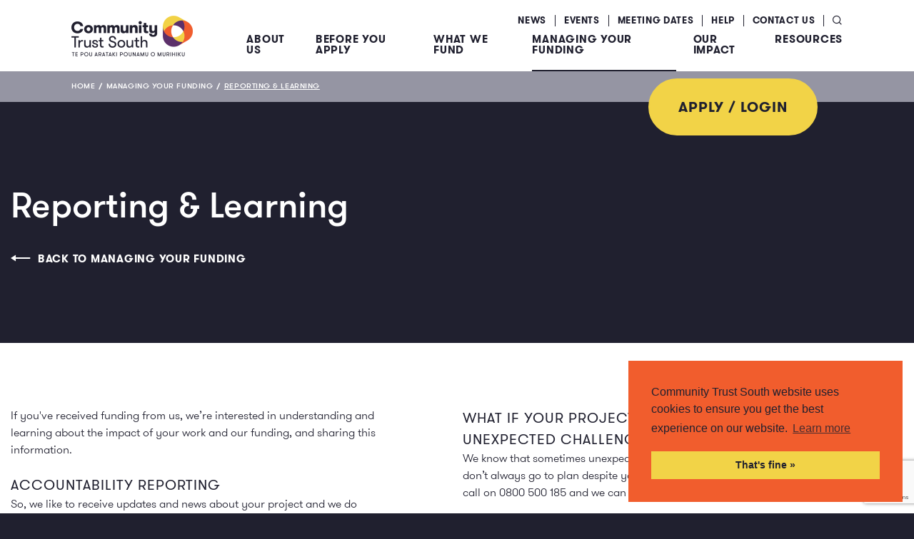

--- FILE ---
content_type: text/html; charset=utf-8
request_url: https://www.communitytrustsouth.nz/managing-your-funding/reporting-and-learning/
body_size: 7609
content:
<!DOCTYPE html>
<html lang="en">
    <head>

        
          <!-- Global site tag (gtag.js) - Google Analytics -->
          <script async src="https://www.googletagmanager.com/gtag/js?id=G-GMS66NXQNH"></script>
          <script>
            window.dataLayer = window.dataLayer || [];
            function gtag(){dataLayer.push(arguments);}
            gtag('js', new Date());

            gtag('config', 'G-GMS66NXQNH');
          </script>
        

        <base href="https://www.communitytrustsouth.nz/"><!--[if lte IE 6]></base><![endif]-->
        <title>Reporting &amp; Learning - Community Trust South</title>
        <meta name="description" content="">
        <meta charset="utf-8">
        <meta http-equiv="X-UA-Compatible" content="IE=edge">
        <meta name="viewport" content="width=device-width, initial-scale=1">
        <meta name="referrer" content="always">
        <meta property="og:site_name" content="Community Trust South">
        <meta property="og:title" content="Reporting &amp; Learning - Community Trust South">
        <meta property="og:description" content="">
        <meta property="og:url" content="https://www.communitytrustsouth.nz/managing-your-funding/reporting-and-learning/">
        <meta property="og:type" content="website">
        <meta property="og:image" content="">
        <meta property="og:image:width" content="200">
        <meta property="og:image:height" content="200">
        <link rel="shortcut icon" href="favicon.ico">
        <link rel="icon" type="image/png" href="favicon.png">
    <link rel="stylesheet" type="text/css" href="/resources/themes/ctos/dist/css/main.css?m=1760315130" />
</head>

    <body class="page">
        <div class="page__wrap">
            <header class="header">
    <div class="header__wrap">
        <div class="header__logo">
            <a href="/"><img src="/resources/themes/ctos/dist/images/logo.png" alt="Community Trust South" width="170" /></a>
        </div>

        <div class="header__navigation">
            <nav class="nav nav--main">
                <ul class="nav__items">
                    
                    <li class="nav__item">
                        <a class="nav__link nav__link--link" href="/about-us/" data-id="2">About Us</a>
                    </li>
                    
                    <li class="nav__item">
                        <a class="nav__link nav__link--link" href="/before-you-apply/" data-id="88">Before You Apply</a>
                    </li>
                    
                    <li class="nav__item">
                        <a class="nav__link nav__link--link" href="/what-we-fund/" data-id="10">What We Fund</a>
                    </li>
                    
                    <li class="nav__item">
                        <a class="nav__link nav__link--section" href="/managing-your-funding/" data-id="11">Managing Your Funding</a>
                    </li>
                    
                    <li class="nav__item">
                        <a class="nav__link nav__link--link" href="/our-impact/" data-id="12">Our Impact</a>
                    </li>
                    
                    <li class="nav__item">
                        <a class="nav__link nav__link--link" href="/resources-2/" data-id="13">Resources</a>
                    </li>
                    
                </ul>
            </nav>

            <div class="nav nav--alt">
                <ul class="nav__items">
                    
                    
                    <li class="nav__item">
                        <a class="nav__link nav__link--link" href="/news/">News</a>
                    </li>
                    
                    <li class="nav__item">
                        <a class="nav__link nav__link--link" href="/events/">Events</a>
                    </li>
                    
                    <li class="nav__item">
                        <a class="nav__link nav__link--link" href="/meeting-dates/">Meeting Dates</a>
                    </li>
                    
                    <li class="nav__item">
                        <a class="nav__link nav__link--link" href="/help/">Help</a>
                    </li>
                    
                    <li class="nav__item">
                        <a class="nav__link nav__link--link" href="/contact-us/">Contact Us</a>
                    </li>
                    
                    
                    
                    <li class="nav__item nav__item--search">
                        <span class="nav__link nav__link--search"></span>
                    </li>
                    <li class="nav__item nav__item--menu">
                        <button class="nav__menu-btn">
                            <span class="nav__menu-btn__line"></span>
                            <span class="nav__menu-btn__line"></span>
                            <span class="nav__menu-btn__line"></span>
                        </button>
                    </li>
                </ul>
            </div>
        </div>

        <a class="btn btn--header btn--yellow btn--no-icon" href="https://communitytrustsouth.smartygrants.com.au/" target="_blank">Apply / Login</a>
    </div>

    <div class="header__dropdown">
        <div class="nav-dropdown">
            <div class="nav-dropdown__rail">
                
                
                <div class="nav-dropdown__section" data-id="2">
                    <ul class="nav-dropdown__items">
                        
                        <li class="nav-dropdown__item">
                            <a class="nav-dropdown__link nav-dropdown__link--link" href="/about-us/our-trust/">Our Trust</a>
                        </li>
                        
                        <li class="nav-dropdown__item">
                            <a class="nav-dropdown__link nav-dropdown__link--link" href="/about-us/our-area/">Our Area</a>
                        </li>
                        
                        <li class="nav-dropdown__item">
                            <a class="nav-dropdown__link nav-dropdown__link--link" href="/about-us/our-people/"> Our People</a>
                        </li>
                        
                        <li class="nav-dropdown__item">
                            <a class="nav-dropdown__link nav-dropdown__link--link" href="/about-us/our-te-tiriti-o-waitangi-commitment/">Our Te Tiriti o Waitangi Commitment</a>
                        </li>
                        
                        <li class="nav-dropdown__item">
                            <a class="nav-dropdown__link nav-dropdown__link--link" href="/about-us/our-journey/">Our Te Tiriti o Waitangi Journey</a>
                        </li>
                        
                        <li class="nav-dropdown__item">
                            <a class="nav-dropdown__link nav-dropdown__link--link" href="/about-us/our-strategic-aspiration/">Our Strategic Aspiration</a>
                        </li>
                        
                        <li class="nav-dropdown__item">
                            <a class="nav-dropdown__link nav-dropdown__link--link" href="/about-us/our-investments/">Our Investments</a>
                        </li>
                        
                        <li class="nav-dropdown__item">
                            <a class="nav-dropdown__link nav-dropdown__link--link" href="/about-us/our-climate-action/">Our Climate Action</a>
                        </li>
                        
                        <li class="nav-dropdown__item">
                            <a class="nav-dropdown__link nav-dropdown__link--link" href="/about-us/our-history/">Our History</a>
                        </li>
                        
                        <li class="nav-dropdown__item">
                            <a class="nav-dropdown__link nav-dropdown__link--link" href="/about-us/our-values-and-guiding-principals/">Our Values and Guiding Principals</a>
                        </li>
                        
                    </ul>
                </div>
                
                
                
                <div class="nav-dropdown__section" data-id="88">
                    <ul class="nav-dropdown__items">
                        
                        <li class="nav-dropdown__item">
                            <a class="nav-dropdown__link nav-dropdown__link--link" href="/before-you-apply/are-you-based-in-our-area/">Are You Based in Our Area</a>
                        </li>
                        
                        <li class="nav-dropdown__item">
                            <a class="nav-dropdown__link nav-dropdown__link--link" href="/before-you-apply/can-you-apply/">Can You Apply</a>
                        </li>
                        
                        <li class="nav-dropdown__item">
                            <a class="nav-dropdown__link nav-dropdown__link--link" href="/before-you-apply/what-we-fund/">What We Fund</a>
                        </li>
                        
                        <li class="nav-dropdown__item">
                            <a class="nav-dropdown__link nav-dropdown__link--link" href="/before-you-apply/what-we-dont-fund/">What We Don&#039;t Fund</a>
                        </li>
                        
                        <li class="nav-dropdown__item">
                            <a class="nav-dropdown__link nav-dropdown__link--link" href="/before-you-apply/how-to-apply/">How To Apply</a>
                        </li>
                        
                        <li class="nav-dropdown__item">
                            <a class="nav-dropdown__link nav-dropdown__link--link" href="/before-you-apply/financial-statements-and-audit-requirements/">Financial Statements and Audit Requirements</a>
                        </li>
                        
                        <li class="nav-dropdown__item">
                            <a class="nav-dropdown__link nav-dropdown__link--link" href="/before-you-apply/getting-help/">Getting Help</a>
                        </li>
                        
                        <li class="nav-dropdown__item">
                            <a class="nav-dropdown__link nav-dropdown__link--link" href="/before-you-apply/funding-partner/">Funding Partner</a>
                        </li>
                        
                        <li class="nav-dropdown__item">
                            <a class="nav-dropdown__link nav-dropdown__link--link" href="/before-you-apply/heads-up/">Heads Up</a>
                        </li>
                        
                    </ul>
                </div>
                
                
                
                <div class="nav-dropdown__section" data-id="10">
                    <ul class="nav-dropdown__items">
                        
                        <li class="nav-dropdown__item">
                            <a class="nav-dropdown__link nav-dropdown__link--link" href="/what-we-fund/general-grants/">General Grants </a>
                        </li>
                        
                        <li class="nav-dropdown__item">
                            <a class="nav-dropdown__link nav-dropdown__link--link" href="/what-we-fund/major-grants/">Major Grants </a>
                        </li>
                        
                        <li class="nav-dropdown__item">
                            <a class="nav-dropdown__link nav-dropdown__link--link" href="/what-we-fund/regional-sports-organisation-fund/">Regional Sports Organisation Fund</a>
                        </li>
                        
                        <li class="nav-dropdown__item">
                            <a class="nav-dropdown__link nav-dropdown__link--link" href="/what-we-fund/compete/">Compete Fund </a>
                        </li>
                        
                        <li class="nav-dropdown__item">
                            <a class="nav-dropdown__link nav-dropdown__link--link" href="/what-we-fund/principals-discretionary-fund/">Principals Discretionary Fund</a>
                        </li>
                        
                        <li class="nav-dropdown__item">
                            <a class="nav-dropdown__link nav-dropdown__link--link" href="/what-we-fund/school-and-early-childhood-centre-playground-funding/">School and Early Childhood Centre Playground Funding</a>
                        </li>
                        
                        <li class="nav-dropdown__item">
                            <a class="nav-dropdown__link nav-dropdown__link--link" href="/what-we-fund/kapa-haka-uniform-funding/">Kapa Haka Kākahu &amp; Other Cultural Uniform Funding</a>
                        </li>
                        
                        <li class="nav-dropdown__item">
                            <a class="nav-dropdown__link nav-dropdown__link--link" href="/what-we-fund/funding-for-individuals/">Funding for Individuals</a>
                        </li>
                        
                        <li class="nav-dropdown__item">
                            <a class="nav-dropdown__link nav-dropdown__link--link" href="/what-we-fund/guarantees-against-loss/">Guarantees Against Loss </a>
                        </li>
                        
                        <li class="nav-dropdown__item">
                            <a class="nav-dropdown__link nav-dropdown__link--link" href="/what-we-fund/community-loans/">Community Loans</a>
                        </li>
                        
                    </ul>
                </div>
                
                
                
                <div class="nav-dropdown__section" data-id="11">
                    <ul class="nav-dropdown__items">
                        
                        <li class="nav-dropdown__item">
                            <a class="nav-dropdown__link nav-dropdown__link--link" href="/managing-your-funding/acknowledging-your-grant/">Acknowledging Your Grant</a>
                        </li>
                        
                        <li class="nav-dropdown__item">
                            <a class="nav-dropdown__link nav-dropdown__link--link" href="/managing-your-funding/logo-use/">Using Our Logo</a>
                        </li>
                        
                        <li class="nav-dropdown__item">
                            <a class="nav-dropdown__link nav-dropdown__link--link" href="/managing-your-funding/requesting-payment/">Requesting Payment</a>
                        </li>
                        
                        <li class="nav-dropdown__item">
                            <a class="nav-dropdown__link nav-dropdown__link--current" href="/managing-your-funding/reporting-and-learning/">Reporting &amp; Learning</a>
                        </li>
                        
                        <li class="nav-dropdown__item">
                            <a class="nav-dropdown__link nav-dropdown__link--link" href="/managing-your-funding/grant-audits/">Grant Audits</a>
                        </li>
                        
                    </ul>
                </div>
                
                
                
                <div class="nav-dropdown__section" data-id="12">
                    <ul class="nav-dropdown__items">
                        
                        <li class="nav-dropdown__item">
                            <a class="nav-dropdown__link nav-dropdown__link--link" href="/our-impact/your-stories/">Your Stories</a>
                        </li>
                        
                        <li class="nav-dropdown__item">
                            <a class="nav-dropdown__link nav-dropdown__link--link" href="/our-impact/our-grant-and-scholarship-recipients/">Our Grant &amp; Scholarship Recipients</a>
                        </li>
                        
                        <li class="nav-dropdown__item">
                            <a class="nav-dropdown__link nav-dropdown__link--link" href="/our-impact/our-insights/">Our Insights</a>
                        </li>
                        
                        <li class="nav-dropdown__item">
                            <a class="nav-dropdown__link nav-dropdown__link--link" href="/our-impact/our-collaborations/">Our Collaborations</a>
                        </li>
                        
                    </ul>
                </div>
                
                
                
                
            </div>
        </div>

        <div class="search-dropdown">
            <div class="search-dropdown__form">
                <form id="SearchForm_SearchForm" action="/managing-your-funding/reporting-and-learning/SearchForm/" method="GET" enctype="application/x-www-form-urlencoded">
    
    <div class="field text form-group--no-label">
        <div id="SearchForm_SearchForm_Search_Holder" class="field text form-group--no-label">
	
	<div class="middleColumn">
		<input type="text" name="Search" class="text form-group--no-label" id="SearchForm_SearchForm_Search" placeholder="What are you looking for?" />
	</div>
	
	
	
</div>

    </div>
    

    
    
    <button type="submit" name="action_results" class="action form-group--no-label" id="SearchForm_SearchForm_action_results">
		<span></span>
	</button>
    
    
</form>

            </div>
        </div>

        <div class="nav-overlay">
            <div class="nav-overlay__wrap">
                <div class="nav-overlay__wrap__inner">
                    <ul class="nav-overlay__items">
                        
                        <li class="nav-overlay__item nav-overlay__item--top">
                            <div class="nav-overlay__item__wrap">
                                <a class="nav-overlay__link nav-overlay__link--large" href="/about-us/">About Us</a>
                                
                                <span class="nav-overlay__item__toggle"></span>
                                
                            </div>
                            
                            <ul class="nav-overlay__items">
                                
                                <li class="nav-overlay__item">
                                    <a class="nav-overlay__link" href="/about-us/our-trust/">Our Trust</a>
                                </li>
                                
                                <li class="nav-overlay__item">
                                    <a class="nav-overlay__link" href="/about-us/our-area/">Our Area</a>
                                </li>
                                
                                <li class="nav-overlay__item">
                                    <a class="nav-overlay__link" href="/about-us/our-people/"> Our People</a>
                                </li>
                                
                                <li class="nav-overlay__item">
                                    <a class="nav-overlay__link" href="/about-us/our-te-tiriti-o-waitangi-commitment/">Our Te Tiriti o Waitangi Commitment</a>
                                </li>
                                
                                <li class="nav-overlay__item">
                                    <a class="nav-overlay__link" href="/about-us/our-journey/">Our Te Tiriti o Waitangi Journey</a>
                                </li>
                                
                                <li class="nav-overlay__item">
                                    <a class="nav-overlay__link" href="/about-us/our-strategic-aspiration/">Our Strategic Aspiration</a>
                                </li>
                                
                                <li class="nav-overlay__item">
                                    <a class="nav-overlay__link" href="/about-us/our-investments/">Our Investments</a>
                                </li>
                                
                                <li class="nav-overlay__item">
                                    <a class="nav-overlay__link" href="/about-us/our-climate-action/">Our Climate Action</a>
                                </li>
                                
                                <li class="nav-overlay__item">
                                    <a class="nav-overlay__link" href="/about-us/our-history/">Our History</a>
                                </li>
                                
                                <li class="nav-overlay__item">
                                    <a class="nav-overlay__link" href="/about-us/our-values-and-guiding-principals/">Our Values and Guiding Principals</a>
                                </li>
                                
                            </ul>
                            
                        </li>
                        
                        <li class="nav-overlay__item nav-overlay__item--top">
                            <div class="nav-overlay__item__wrap">
                                <a class="nav-overlay__link nav-overlay__link--large" href="/before-you-apply/">Before You Apply</a>
                                
                                <span class="nav-overlay__item__toggle"></span>
                                
                            </div>
                            
                            <ul class="nav-overlay__items">
                                
                                <li class="nav-overlay__item">
                                    <a class="nav-overlay__link" href="/before-you-apply/are-you-based-in-our-area/">Are You Based in Our Area</a>
                                </li>
                                
                                <li class="nav-overlay__item">
                                    <a class="nav-overlay__link" href="/before-you-apply/can-you-apply/">Can You Apply</a>
                                </li>
                                
                                <li class="nav-overlay__item">
                                    <a class="nav-overlay__link" href="/before-you-apply/what-we-fund/">What We Fund</a>
                                </li>
                                
                                <li class="nav-overlay__item">
                                    <a class="nav-overlay__link" href="/before-you-apply/what-we-dont-fund/">What We Don&#039;t Fund</a>
                                </li>
                                
                                <li class="nav-overlay__item">
                                    <a class="nav-overlay__link" href="/before-you-apply/how-to-apply/">How To Apply</a>
                                </li>
                                
                                <li class="nav-overlay__item">
                                    <a class="nav-overlay__link" href="/before-you-apply/financial-statements-and-audit-requirements/">Financial Statements and Audit Requirements</a>
                                </li>
                                
                                <li class="nav-overlay__item">
                                    <a class="nav-overlay__link" href="/before-you-apply/getting-help/">Getting Help</a>
                                </li>
                                
                                <li class="nav-overlay__item">
                                    <a class="nav-overlay__link" href="/before-you-apply/funding-partner/">Funding Partner</a>
                                </li>
                                
                                <li class="nav-overlay__item">
                                    <a class="nav-overlay__link" href="/before-you-apply/heads-up/">Heads Up</a>
                                </li>
                                
                            </ul>
                            
                        </li>
                        
                        <li class="nav-overlay__item nav-overlay__item--top">
                            <div class="nav-overlay__item__wrap">
                                <a class="nav-overlay__link nav-overlay__link--large" href="/what-we-fund/">What We Fund</a>
                                
                                <span class="nav-overlay__item__toggle"></span>
                                
                            </div>
                            
                            <ul class="nav-overlay__items">
                                
                                <li class="nav-overlay__item">
                                    <a class="nav-overlay__link" href="/what-we-fund/general-grants/">General Grants </a>
                                </li>
                                
                                <li class="nav-overlay__item">
                                    <a class="nav-overlay__link" href="/what-we-fund/major-grants/">Major Grants </a>
                                </li>
                                
                                <li class="nav-overlay__item">
                                    <a class="nav-overlay__link" href="/what-we-fund/regional-sports-organisation-fund/">Regional Sports Organisation Fund</a>
                                </li>
                                
                                <li class="nav-overlay__item">
                                    <a class="nav-overlay__link" href="/what-we-fund/compete/">Compete Fund </a>
                                </li>
                                
                                <li class="nav-overlay__item">
                                    <a class="nav-overlay__link" href="/what-we-fund/principals-discretionary-fund/">Principals Discretionary Fund</a>
                                </li>
                                
                                <li class="nav-overlay__item">
                                    <a class="nav-overlay__link" href="/what-we-fund/school-and-early-childhood-centre-playground-funding/">School and Early Childhood Centre Playground Funding</a>
                                </li>
                                
                                <li class="nav-overlay__item">
                                    <a class="nav-overlay__link" href="/what-we-fund/kapa-haka-uniform-funding/">Kapa Haka Kākahu &amp; Other Cultural Uniform Funding</a>
                                </li>
                                
                                <li class="nav-overlay__item">
                                    <a class="nav-overlay__link" href="/what-we-fund/funding-for-individuals/">Funding for Individuals</a>
                                </li>
                                
                                <li class="nav-overlay__item">
                                    <a class="nav-overlay__link" href="/what-we-fund/guarantees-against-loss/">Guarantees Against Loss </a>
                                </li>
                                
                                <li class="nav-overlay__item">
                                    <a class="nav-overlay__link" href="/what-we-fund/community-loans/">Community Loans</a>
                                </li>
                                
                            </ul>
                            
                        </li>
                        
                        <li class="nav-overlay__item nav-overlay__item--top">
                            <div class="nav-overlay__item__wrap">
                                <a class="nav-overlay__link nav-overlay__link--large" href="/managing-your-funding/">Managing Your Funding</a>
                                
                                <span class="nav-overlay__item__toggle"></span>
                                
                            </div>
                            
                            <ul class="nav-overlay__items">
                                
                                <li class="nav-overlay__item">
                                    <a class="nav-overlay__link" href="/managing-your-funding/acknowledging-your-grant/">Acknowledging Your Grant</a>
                                </li>
                                
                                <li class="nav-overlay__item">
                                    <a class="nav-overlay__link" href="/managing-your-funding/logo-use/">Using Our Logo</a>
                                </li>
                                
                                <li class="nav-overlay__item">
                                    <a class="nav-overlay__link" href="/managing-your-funding/requesting-payment/">Requesting Payment</a>
                                </li>
                                
                                <li class="nav-overlay__item">
                                    <a class="nav-overlay__link" href="/managing-your-funding/reporting-and-learning/">Reporting &amp; Learning</a>
                                </li>
                                
                                <li class="nav-overlay__item">
                                    <a class="nav-overlay__link" href="/managing-your-funding/grant-audits/">Grant Audits</a>
                                </li>
                                
                            </ul>
                            
                        </li>
                        
                        <li class="nav-overlay__item nav-overlay__item--top">
                            <div class="nav-overlay__item__wrap">
                                <a class="nav-overlay__link nav-overlay__link--large" href="/our-impact/">Our Impact</a>
                                
                                <span class="nav-overlay__item__toggle"></span>
                                
                            </div>
                            
                            <ul class="nav-overlay__items">
                                
                                <li class="nav-overlay__item">
                                    <a class="nav-overlay__link" href="/our-impact/your-stories/">Your Stories</a>
                                </li>
                                
                                <li class="nav-overlay__item">
                                    <a class="nav-overlay__link" href="/our-impact/our-grant-and-scholarship-recipients/">Our Grant &amp; Scholarship Recipients</a>
                                </li>
                                
                                <li class="nav-overlay__item">
                                    <a class="nav-overlay__link" href="/our-impact/our-insights/">Our Insights</a>
                                </li>
                                
                                <li class="nav-overlay__item">
                                    <a class="nav-overlay__link" href="/our-impact/our-collaborations/">Our Collaborations</a>
                                </li>
                                
                            </ul>
                            
                        </li>
                        
                        <li class="nav-overlay__item nav-overlay__item--top">
                            <div class="nav-overlay__item__wrap">
                                <a class="nav-overlay__link nav-overlay__link--large" href="/resources-2/">Resources</a>
                                
                            </div>
                            
                        </li>
                        
                    </ul>

                    
                    <div class="nav-overlay__sec">
                        <ul class="nav-overlay__items">
                            
                            <li class="nav-overlay__item">
                                <a class="nav-overlay__link" href="/news/">News</a>
                            </li>
                            
                            <li class="nav-overlay__item">
                                <a class="nav-overlay__link" href="/events/">Events</a>
                            </li>
                            
                            <li class="nav-overlay__item">
                                <a class="nav-overlay__link" href="/meeting-dates/">Meeting Dates</a>
                            </li>
                            
                            <li class="nav-overlay__item">
                                <a class="nav-overlay__link" href="/help/">Help</a>
                            </li>
                            
                            <li class="nav-overlay__item">
                                <a class="nav-overlay__link" href="/contact-us/">Contact Us</a>
                            </li>
                            
                            
                        </ul>
                    </div>
                    
                </div>
            </div>
        </div>
    </div>
</header>


            
<div class="breadcrumb-bar">
    <ul class="breadcrumb-bar__items">
        <li class="breadcrumb-bar__item">
            <a class="breadcrumb-bar__link" href="/">Home</a>
        </li>
        
        <li class="breadcrumb-bar__item">
            <a class="breadcrumb-bar__link breadcrumb-bar__link--section" href="/managing-your-funding/">Managing Your Funding</a>
        </li>
        
        <li class="breadcrumb-bar__item">
            <a class="breadcrumb-bar__link breadcrumb-bar__link--current" href="/managing-your-funding/reporting-and-learning/">Reporting &amp; Learning</a>
        </li>
        
    </ul>
</div>



            

<div class="top-bar">
    <div class="top-bar__wrap wrap--wide">
        <h1 class="top-bar__title">Reporting &amp; Learning</h1>
        <h2 class="top-bar__subtitle"></h2>

        
        <ul class="top-bar__actions">
            <li class="top-bar__actions__item">
                <a class="action-link action-link--icon-before" href="/managing-your-funding/">
                    <i class="icon icon--arrow-l"></i>Back to Managing Your Funding
                </a>
            </li>
        </ul>
        
    </div>
</div>


<section class="content-section">
    <div class="wrap--wide">
        
<div class="grid__row">
    <div class="grid__col--12 grid__col--6-md grid__col--5-lg">
        <p>If you've received funding from us, we’re interested in understanding and learning about the impact of your work and our funding, and sharing this information.</p><h3>Accountability Reporting</h3><p>So, we like to receive updates and news about your project and we do this through ‘Accountability Reporting’.&nbsp; This reporting is a standard requirement for all our funding and depending on the type and length of our support we may require progress reports as well as a final report.</p><p>We also can’t consider any future applications unless you have completed your accountability reporting.</p><p>Your accountability form is available online and we suggest you read the form before you start your project so you are aware of the types of information you will need to keep to make reporting at the end of your project a lot easier.</p><p>Also, it’s a great idea to keep records as you go.</p>
    </div>
    
    <div class="grid__col--12 grid__col--6-md grid__offset--1-lg">
        <h3>What If Your Project Is Delayed or You Have Unexpected Challenges?</h3><p>We know that sometimes unexpected things can impact on your project or that things don’t always go to plan despite your best intentions – firstly don’t panic just give us a call on 0800 500 185 and we can try to help you get things back on track.</p><h3>Photographs &amp; Stories</h3><p>We also really appreciate receiving photographs or videos about your project or activity, you can upload these in your accountability - but please remember to get appropriate permission from all people (or their guardians) featured as the photo or video may be used in our promotional material.</p><p>Read our <a rel="noopener" href="/managing-your-funding/acknowledging-your-grant/" target="_blank">Acknowledging Your Grant</a> for more information.</p>
    </div>
    
</div>



        
    
	   <div class="content-section__sep">
    <div class="accordion accordion--yellow">
        

        
        
        <div class="accordion__item-title" id="general-grants-projects">
            <div class="accordion__item-title__text">
                <h3>General Grants - Projects</h3>
            </div>
        </div>
        
        <div class="accordion__item-content">
            
            
            
            <div class="accordion__item-content__inner">
                
                
<div class="grid__row">
    <div class="grid__col--12 grid__col--6-md grid__col--5-lg">
        <p>You should complete your accountability within 12 months of your grant being approved.</p><p>Your accountability reporting is completed online. Just log in using the same details (email address and password) that was used to submit your application, click on ‘My Submissions’ and you will find the report attached under your application.</p><p>&nbsp;</p>
    </div>
    
    <div class="grid__col--12 grid__col--6-md grid__offset--1-lg">
        <p class="m-0">You’ll be asked to provide information on:</p><ul><li>Your budget update i.e. actual income and expenses compared to the budget you provided as part of your application</li>
<li>Invoices – that &nbsp;you will need to upload</li>
<li>Community benefits</li>
<li>Project success and progress made toward your expected outcomes</li>
<li>A story or example that &nbsp;illustrates the difference the project has made</li>
<li>Publicity of the project and our grant</li>
</ul>
    </div>
    
</div>



                
            </div>
            
            
            

            
        </div>
        
        
        <div class="accordion__item-title" id="general-grants-operating-or-multi-year">
            <div class="accordion__item-title__text">
                <h3>General Grants - Operating or Multi-Year</h3>
            </div>
        </div>
        
        <div class="accordion__item-content">
            
            
            
            <div class="accordion__item-content__inner">
                
                
<div class="grid__row">
    <div class="grid__col--12 grid__col--6-md grid__col--5-lg">
        <p>Your accountability reporting is completed online. Just log in using the same details (email address and password) that was used to submit your application, click on ‘My Submissions’ and you will find the report attached under your application.</p><h4>Operating grants</h4><p class="m-0">You need to complete your accountability within 12 months of your grant being approved and you will be asked to provide information on:</p><ul><li>Any changes and or challenges</li>
<li>Highlights and achievements</li>
<li>What the grant was used for</li>
<li>Who has benefitted</li>
<li>Your actual achievements in terms of the expected outcomes&nbsp;</li>
</ul><p>&nbsp;</p>
    </div>
    
    <div class="grid__col--12 grid__col--6-md grid__offset--1-lg">
        <h4>Multi-year grants</h4><p>You need to complete your Year 1, 2 and &nbsp;3 accountability before the anniversary of your three year funding commitment approval – these dates will be advised in your approval letter and you’ll receive a reminder before your accountability is due. Your accountability must be received before any future year funding can be considered by our Board.</p><p class="m-0">In your accountability you will be asked to provide details of:</p><ul><li>Financial statements</li>
<li>Budget for forthcoming year</li>
<li>Any changes and or challenges</li>
<li>Highlights and achievements</li>
<li>What the grant was used for</li>
<li>Who has benefitted</li>
<li>Your actual achievements in terms of the expected outcomes</li>
</ul><p>Please note: As well as completing your Year 3 accountability if you wish to be considered for further funding you will need to submit a new application.</p>
    </div>
    
</div>



                
            </div>
            
            
            

            
        </div>
        
        
        <div class="accordion__item-title" id="major-grants">
            <div class="accordion__item-title__text">
                <h3>Major Grants</h3>
            </div>
        </div>
        
        <div class="accordion__item-content">
            
            
            
            <div class="accordion__item-content__inner">
                
                
<div class="grid__row">
    <div class="grid__col--12 grid__col--6-md grid__col--5-lg">
        <p>You need to complete your accountability at times agreed to and as detailed in your funding agreement.</p><p>Your accountability report is completed &nbsp;online . Just log in using the same details (email address and password) that was used to submit your application, click on ‘My Submissions’ and you will find the report attached under your application.</p>
    </div>
    
    <div class="grid__col--12 grid__col--6-md grid__offset--1-lg">
        <p class="m-0">You’ll be asked to provide information on:</p><ul><li>Your budget update i.e. actual income and expenses compared to the budget you provided as part of your application</li>
<li>Invoices – that &nbsp;you will need to upload</li>
<li>Community benefits and populations served</li>
<li>Project success and progress made toward your expected outcomes</li>
<li>A story or example that &nbsp;illustrates the difference the project has made</li>
<li>Publicity of the project and our grant</li>
</ul>
    </div>
    
</div>



                
            </div>
            
            
            

            
        </div>
        
        
        <div class="accordion__item-title" id="guarantee-against-loss">
            <div class="accordion__item-title__text">
                <h3>Guarantee Against Loss</h3>
            </div>
        </div>
        
        <div class="accordion__item-content">
            
            
            
            <div class="accordion__item-content__inner">
                
                
<div class="grid__row">
    <div class="grid__col--12 grid__col--6-md grid__col--5-lg">
        <p>Your accountability report is completed online. Just log in using the same details (email address and password) that was used to submit your application, click on ‘My Submissions’ and you will find the report attached under your application.</p><p class="m-0">You need to complete your accountability within 4 months of your grant being approved and will need to report on the following:</p><ul><li>Anticipated and actual ticket sales income</li>
<li>Comparison of budgeted and actual income and expenses</li>
<li>Breakdown of ticket sale income</li>
</ul>
    </div>
    
    <div class="grid__col--12 grid__col--6-md grid__offset--1-lg">
        <ul><li>How was the performance/event received by the audience or participants?</li>
<li>How did ticket sales go?</li>
<li>Did you attract a new audience or participants?</li>
<li>What you would do differently next time?</li>
<li>Your actual achievements in terms of the expected outcomes</li>
</ul>
    </div>
    
</div>



                
            </div>
            
            
            

            
        </div>
        
        
        <div class="accordion__item-title" id="regional-sports-organisation-funding">
            <div class="accordion__item-title__text">
                <h3>Regional Sports Organisation Funding</h3>
            </div>
        </div>
        
        <div class="accordion__item-content">
            
            
            
            <div class="accordion__item-content__inner">
                
                
<div class="grid__row">
    <div class="grid__col--12 grid__col--6-md grid__col--5-lg">
        <p><span style="font-size: 1.6rem;">In November your RSO will be emailed a direct link and instructions on how to access your annual&nbsp;</span>application and accountability which is due mid February each year.&nbsp;</p><p class="m-0">You’ll be asked to provide your:</p><ul><li>Annual financial statements and evidence of financial need</li>
<li>Operating budget for coming year</li>
<li>Business plan for the coming year&nbsp;</li>
<li>Top priorities for your sport over the next 12 months and how you will measure these</li>
<li>Report on your past year activities (as in your annual report)</li>
<li>Highlights and achievements</li>
<li>Challenges and issues for your RSO and sport</li>
<li>Current membership database&nbsp;detailing individual participants</li>
</ul>
    </div>
    
</div>



                
            </div>
            
            
            

            
        </div>
        
        
        <div class="accordion__item-title" id="compete-fund">
            <div class="accordion__item-title__text">
                <h3>Compete Fund</h3>
            </div>
        </div>
        
        <div class="accordion__item-content">
            
            
            
            <div class="accordion__item-content__inner">
                
                
<div class="grid__row">
    <div class="grid__col--12 grid__col--6-md grid__col--5-lg">
        <p>Your accountability needs to be completed within 4 months of your activity being completed.</p><p>Your accountability reporting is completed via our online system. Just log in using the same details (email address and password) that was used to submit your application, click on ‘My Submissions’ and you will find the report attached under your application.</p>
    </div>
    
    <div class="grid__col--12 grid__col--6-md grid__offset--1-lg">
        <p class="m-0">You’ll be asked to provide information on:</p><ul><li>Your budget update i.e. actual income and expenses compared to the budget you provided as part of your application</li>
<li>Invoices – that &nbsp;you will need to upload</li>
<li>Numbers of people involved</li>
<li>Project success and progress made toward your expected outcomes</li>
<li>Publicity of the project and our grant</li>
</ul>
    </div>
    
</div>



                
            </div>
            
            
            

            
        </div>
        
        
        <div class="accordion__item-title" id="principals-discretionary-fund">
            <div class="accordion__item-title__text">
                <h3>Principals Discretionary Fund</h3>
            </div>
        </div>
        
        <div class="accordion__item-content">
            
            
            
            <div class="accordion__item-content__inner">
                
                
<div class="grid__row">
    <div class="grid__col--12 grid__col--6-md grid__col--5-lg">
        <p>Your accountability needs to be completed by 31 December each year and it must be completed before we can pay your next year’s funding.</p><p>Your accountability reporting is completed online. Just log in using the same details (email address and password) that was used to submit your application, click on ‘My Submissions’ and you will find the report attached under your application.</p>
    </div>
    
    <div class="grid__col--12 grid__col--6-md grid__offset--1-lg">
        <p class="m-0">You’ll be asked to provide information on:</p><ul><li>An overview of how you spent your Part A, B &amp; C i.e. the activity, number of students assisted, and amount spent</li>
<li>Outcomes achieved&nbsp;</li>
</ul>
    </div>
    
</div>



                
            </div>
            
            
            

            
        </div>
        
        
        <div class="accordion__item-title" id="playground-kapa-haka-uniform-funding">
            <div class="accordion__item-title__text">
                <h3>Playground &amp; Kapa Haka Uniform Funding</h3>
            </div>
        </div>
        
        <div class="accordion__item-content">
            
            
            
            <div class="accordion__item-content__inner">
                
                
<div class="grid__row">
    <div class="grid__col--12 grid__col--6-md grid__col--5-lg">
        <p>Your accountability needs to be completed within 12 months of your grant being approved.</p><p>Your accountability reporting is completed &nbsp;online . Just log in using the same details (email address and password) that was used to submit your application, click on ‘My Submissions’ and you will find the report attached under your application.</p>
    </div>
    
    <div class="grid__col--12 grid__col--6-md grid__offset--1-lg">
        <p class="m-0">You’ll be asked to provide information on:</p><ul><li>Your budget update i.e. actual income and expenses compared to the budget you provided as part of your application</li>
<li>Community benefit</li>
<li>Invoices – that you will need to upload</li>
<li>Project success and progress made toward your expected outcomes</li>
<li>Publicity of the project and our grant</li>
</ul>
    </div>
    
</div>



                
            </div>
            
            
            

            
        </div>
        
        
        <div class="accordion__item-title" id="funding-for-individuals">
            <div class="accordion__item-title__text">
                <h3>Funding for individuals</h3>
            </div>
        </div>
        
        <div class="accordion__item-content">
            
            
            
            <div class="accordion__item-content__inner">
                
                
<div class="grid__row">
    <div class="grid__col--12 grid__col--6-md grid__col--5-lg">
        <p>Your accountability needs to be submitted within 2 months of the completion of your activity.</p><p>Your accountability reporting is completed online. Just log in using the same details (email address and password) that was used to submit your application, click on ‘My Submissions’ and you will find the report attached under your application.</p>
    </div>
    
    <div class="grid__col--12 grid__col--6-md grid__offset--1-lg">
        <p class="m-0">You’ll be asked to provide information on:</p><ul><li>Scholarship use</li>
<li>Results, personal achievements or benefits that have occurred from receiving the scholarship</li>
<li>How you acknowledged the scholarship such as through Facebook, in a speech or word of mouth</li>
</ul>
    </div>
    
</div>



                
            </div>
            
            
            

            
        </div>
        
        
        <div class="accordion__item-title" id="community-loans">
            <div class="accordion__item-title__text">
                <h3>Community Loans</h3>
            </div>
        </div>
        
        <div class="accordion__item-content">
            
            
            
            <div class="accordion__item-content__inner">
                
                
<div class="grid__row">
    <div class="grid__col--12 grid__col--6-md grid__col--5-lg">
        <p>Details of financial and other accountability reporting requirements will be detailed in the loan agreement and depending on the duration and amount of the loan we may require progress or milestone reports at intervals throughout the loan period.</p><p><span style="font-size: 1.6rem;">Our Investment Committee oversee the ongoing monitoring and evaluation of community loans and report to the Board on the performance of loans.</span></p>
    </div>
    
    <div class="grid__col--12 grid__col--6-md grid__offset--1-lg">
        <p class="m-0">The type information that will form part of your reporting may include:</p><ul><li>Annual financial statements</li>
<li>Ongoing cash flows</li>
<li>Confirmation that loan funds have been used for the purpose the loan was intended</li>
<li>Details of the social impact of the loan</li>
<li>Information required to comply with Anti Money Laundering/Countering Financing of Terrorism and other relevant legislation&nbsp;</li>
</ul>
    </div>
    
</div>



                
            </div>
            
            
            

            
        </div>
        
    </div>
</div>


    



        
    </div>
</section>





            


            <footer class="footer">
    <div class="footer__wrap wrap--narrow">
        <div class="footer__form">
            <h4 class="footer__form__title">Enter your email to keep up to date with the latest news &amp; events</h4>
            
<form id="Form_NewsletterSignupForm" action="/managing-your-funding/reporting-and-learning/NewsletterSignupForm/" method="POST" enctype="application/x-www-form-urlencoded" novalidate="novalidate">

	
	<p id="Form_NewsletterSignupForm_error" class="form-message " style="display: none"></p>
	

	<fieldset>
		
		
			<div id="Form_NewsletterSignupForm_Email_Holder" class="field email text form-group--no-label">
	
	<div class="middleColumn">
		<input type="email" name="Email" class="email text form-group--no-label" id="Form_NewsletterSignupForm_Email" required="required" aria-required="true" placeholder="Your email address..." spellcheck="false" />
	</div>
	
	
	
</div>

		
			<input type="hidden" name="SecurityID" value="6cc48affca312e00a265b7382ead2a927b66b74e" class="hidden" id="Form_NewsletterSignupForm_SecurityID" />
		
			<div id="Form_NewsletterSignupForm_Captcha_Holder" class="field nocaptcha form-group--no-label">
	
	<div class="middleColumn">
		<input type="hidden" id="Nocaptcha-Form_NewsletterSignupForm" data-sitekey="6Ld32cUoAAAAAEuGpau0ojDa0-bNuZ3sL_uEIoHg" data-action="submit" name="g-recaptcha-response"/>


<noscript>
    <p>You must enable JavaScript to submit this form</p>
</noscript>
	</div>
	
	
	
</div>

		
		<div class="clear"><!-- --></div>
	</fieldset>

	
	<div class="btn-toolbar">
		
			<button type="submit" name="action_doNewsletterSignupForm" value="Submit" class="action btn" id="Form_NewsletterSignupForm_action_doNewsletterSignupForm" onclick="window.catchNocaptcha(this)">
		<span>Submit</span>
	</button>
		
	</div>
	

</form>


        </div>

        <button class="footer__btt js-btt"></button>

        
        
        <div class="footer__social">
            <ul class="social">
                
                <li class="social__item">
                    <a class="social__link social__link--facebook" href="https://www.facebook.com/CommunityTrustSouth" target="_blank"></a>
                </li>
                
                <li class="social__item">
                    <a class="social__link social__link--youtube" href="https://www.youtube.com/channel/UCtmviibvXmy64acetF9zefg" target="_blank"></a>
                </li>
                
            </ul>
        </div>
        

        <p class="footer__text">
            
            <strong><a class="text-decoration-none" href="/privacy-policy-and-terms-of-use/">Privacy Policy, Terms and Conditions of Use & Transparency Statement</a></strong><br/>
            
            &copy; 2026 Community Trust South<br/>
            Design &amp; art direction by <a class="footer__link" href="http://www.doublelux.co" target="_blank">Double Lux</a><br/>
            Built by <a class="footer__link" href="https://www.swordfox.nz" target="_blank">Swordfox</a>
        </p>
        
    </div>
</footer>

        </div>
    <script type="application/javascript" src="/resources/themes/ctos/dist/js/main.js?m=1760315130"></script>
<script type="application/javascript" src="https://www.google.com/recaptcha/api.js?render=6Ld32cUoAAAAAEuGpau0ojDa0-bNuZ3sL_uEIoHg&amp;onload=noCaptchaFormRender"></script>
<script type="application/javascript" src="/resources/vendor/undefinedoffset/silverstripe-nocaptcha/javascript/NocaptchaField_v3.js?m=1760315135"></script>
<script type="application/javascript">//<![CDATA[
var _noCaptchaForms=_noCaptchaForms || [];_noCaptchaForms.push('Form_NewsletterSignupForm');
//]]></script>
</body>
</html>


--- FILE ---
content_type: text/html; charset=utf-8
request_url: https://www.google.com/recaptcha/api2/anchor?ar=1&k=6Ld32cUoAAAAAEuGpau0ojDa0-bNuZ3sL_uEIoHg&co=aHR0cHM6Ly93d3cuY29tbXVuaXR5dHJ1c3Rzb3V0aC5uejo0NDM.&hl=en&v=PoyoqOPhxBO7pBk68S4YbpHZ&size=invisible&anchor-ms=20000&execute-ms=30000&cb=r8vwv142j31t
body_size: 48903
content:
<!DOCTYPE HTML><html dir="ltr" lang="en"><head><meta http-equiv="Content-Type" content="text/html; charset=UTF-8">
<meta http-equiv="X-UA-Compatible" content="IE=edge">
<title>reCAPTCHA</title>
<style type="text/css">
/* cyrillic-ext */
@font-face {
  font-family: 'Roboto';
  font-style: normal;
  font-weight: 400;
  font-stretch: 100%;
  src: url(//fonts.gstatic.com/s/roboto/v48/KFO7CnqEu92Fr1ME7kSn66aGLdTylUAMa3GUBHMdazTgWw.woff2) format('woff2');
  unicode-range: U+0460-052F, U+1C80-1C8A, U+20B4, U+2DE0-2DFF, U+A640-A69F, U+FE2E-FE2F;
}
/* cyrillic */
@font-face {
  font-family: 'Roboto';
  font-style: normal;
  font-weight: 400;
  font-stretch: 100%;
  src: url(//fonts.gstatic.com/s/roboto/v48/KFO7CnqEu92Fr1ME7kSn66aGLdTylUAMa3iUBHMdazTgWw.woff2) format('woff2');
  unicode-range: U+0301, U+0400-045F, U+0490-0491, U+04B0-04B1, U+2116;
}
/* greek-ext */
@font-face {
  font-family: 'Roboto';
  font-style: normal;
  font-weight: 400;
  font-stretch: 100%;
  src: url(//fonts.gstatic.com/s/roboto/v48/KFO7CnqEu92Fr1ME7kSn66aGLdTylUAMa3CUBHMdazTgWw.woff2) format('woff2');
  unicode-range: U+1F00-1FFF;
}
/* greek */
@font-face {
  font-family: 'Roboto';
  font-style: normal;
  font-weight: 400;
  font-stretch: 100%;
  src: url(//fonts.gstatic.com/s/roboto/v48/KFO7CnqEu92Fr1ME7kSn66aGLdTylUAMa3-UBHMdazTgWw.woff2) format('woff2');
  unicode-range: U+0370-0377, U+037A-037F, U+0384-038A, U+038C, U+038E-03A1, U+03A3-03FF;
}
/* math */
@font-face {
  font-family: 'Roboto';
  font-style: normal;
  font-weight: 400;
  font-stretch: 100%;
  src: url(//fonts.gstatic.com/s/roboto/v48/KFO7CnqEu92Fr1ME7kSn66aGLdTylUAMawCUBHMdazTgWw.woff2) format('woff2');
  unicode-range: U+0302-0303, U+0305, U+0307-0308, U+0310, U+0312, U+0315, U+031A, U+0326-0327, U+032C, U+032F-0330, U+0332-0333, U+0338, U+033A, U+0346, U+034D, U+0391-03A1, U+03A3-03A9, U+03B1-03C9, U+03D1, U+03D5-03D6, U+03F0-03F1, U+03F4-03F5, U+2016-2017, U+2034-2038, U+203C, U+2040, U+2043, U+2047, U+2050, U+2057, U+205F, U+2070-2071, U+2074-208E, U+2090-209C, U+20D0-20DC, U+20E1, U+20E5-20EF, U+2100-2112, U+2114-2115, U+2117-2121, U+2123-214F, U+2190, U+2192, U+2194-21AE, U+21B0-21E5, U+21F1-21F2, U+21F4-2211, U+2213-2214, U+2216-22FF, U+2308-230B, U+2310, U+2319, U+231C-2321, U+2336-237A, U+237C, U+2395, U+239B-23B7, U+23D0, U+23DC-23E1, U+2474-2475, U+25AF, U+25B3, U+25B7, U+25BD, U+25C1, U+25CA, U+25CC, U+25FB, U+266D-266F, U+27C0-27FF, U+2900-2AFF, U+2B0E-2B11, U+2B30-2B4C, U+2BFE, U+3030, U+FF5B, U+FF5D, U+1D400-1D7FF, U+1EE00-1EEFF;
}
/* symbols */
@font-face {
  font-family: 'Roboto';
  font-style: normal;
  font-weight: 400;
  font-stretch: 100%;
  src: url(//fonts.gstatic.com/s/roboto/v48/KFO7CnqEu92Fr1ME7kSn66aGLdTylUAMaxKUBHMdazTgWw.woff2) format('woff2');
  unicode-range: U+0001-000C, U+000E-001F, U+007F-009F, U+20DD-20E0, U+20E2-20E4, U+2150-218F, U+2190, U+2192, U+2194-2199, U+21AF, U+21E6-21F0, U+21F3, U+2218-2219, U+2299, U+22C4-22C6, U+2300-243F, U+2440-244A, U+2460-24FF, U+25A0-27BF, U+2800-28FF, U+2921-2922, U+2981, U+29BF, U+29EB, U+2B00-2BFF, U+4DC0-4DFF, U+FFF9-FFFB, U+10140-1018E, U+10190-1019C, U+101A0, U+101D0-101FD, U+102E0-102FB, U+10E60-10E7E, U+1D2C0-1D2D3, U+1D2E0-1D37F, U+1F000-1F0FF, U+1F100-1F1AD, U+1F1E6-1F1FF, U+1F30D-1F30F, U+1F315, U+1F31C, U+1F31E, U+1F320-1F32C, U+1F336, U+1F378, U+1F37D, U+1F382, U+1F393-1F39F, U+1F3A7-1F3A8, U+1F3AC-1F3AF, U+1F3C2, U+1F3C4-1F3C6, U+1F3CA-1F3CE, U+1F3D4-1F3E0, U+1F3ED, U+1F3F1-1F3F3, U+1F3F5-1F3F7, U+1F408, U+1F415, U+1F41F, U+1F426, U+1F43F, U+1F441-1F442, U+1F444, U+1F446-1F449, U+1F44C-1F44E, U+1F453, U+1F46A, U+1F47D, U+1F4A3, U+1F4B0, U+1F4B3, U+1F4B9, U+1F4BB, U+1F4BF, U+1F4C8-1F4CB, U+1F4D6, U+1F4DA, U+1F4DF, U+1F4E3-1F4E6, U+1F4EA-1F4ED, U+1F4F7, U+1F4F9-1F4FB, U+1F4FD-1F4FE, U+1F503, U+1F507-1F50B, U+1F50D, U+1F512-1F513, U+1F53E-1F54A, U+1F54F-1F5FA, U+1F610, U+1F650-1F67F, U+1F687, U+1F68D, U+1F691, U+1F694, U+1F698, U+1F6AD, U+1F6B2, U+1F6B9-1F6BA, U+1F6BC, U+1F6C6-1F6CF, U+1F6D3-1F6D7, U+1F6E0-1F6EA, U+1F6F0-1F6F3, U+1F6F7-1F6FC, U+1F700-1F7FF, U+1F800-1F80B, U+1F810-1F847, U+1F850-1F859, U+1F860-1F887, U+1F890-1F8AD, U+1F8B0-1F8BB, U+1F8C0-1F8C1, U+1F900-1F90B, U+1F93B, U+1F946, U+1F984, U+1F996, U+1F9E9, U+1FA00-1FA6F, U+1FA70-1FA7C, U+1FA80-1FA89, U+1FA8F-1FAC6, U+1FACE-1FADC, U+1FADF-1FAE9, U+1FAF0-1FAF8, U+1FB00-1FBFF;
}
/* vietnamese */
@font-face {
  font-family: 'Roboto';
  font-style: normal;
  font-weight: 400;
  font-stretch: 100%;
  src: url(//fonts.gstatic.com/s/roboto/v48/KFO7CnqEu92Fr1ME7kSn66aGLdTylUAMa3OUBHMdazTgWw.woff2) format('woff2');
  unicode-range: U+0102-0103, U+0110-0111, U+0128-0129, U+0168-0169, U+01A0-01A1, U+01AF-01B0, U+0300-0301, U+0303-0304, U+0308-0309, U+0323, U+0329, U+1EA0-1EF9, U+20AB;
}
/* latin-ext */
@font-face {
  font-family: 'Roboto';
  font-style: normal;
  font-weight: 400;
  font-stretch: 100%;
  src: url(//fonts.gstatic.com/s/roboto/v48/KFO7CnqEu92Fr1ME7kSn66aGLdTylUAMa3KUBHMdazTgWw.woff2) format('woff2');
  unicode-range: U+0100-02BA, U+02BD-02C5, U+02C7-02CC, U+02CE-02D7, U+02DD-02FF, U+0304, U+0308, U+0329, U+1D00-1DBF, U+1E00-1E9F, U+1EF2-1EFF, U+2020, U+20A0-20AB, U+20AD-20C0, U+2113, U+2C60-2C7F, U+A720-A7FF;
}
/* latin */
@font-face {
  font-family: 'Roboto';
  font-style: normal;
  font-weight: 400;
  font-stretch: 100%;
  src: url(//fonts.gstatic.com/s/roboto/v48/KFO7CnqEu92Fr1ME7kSn66aGLdTylUAMa3yUBHMdazQ.woff2) format('woff2');
  unicode-range: U+0000-00FF, U+0131, U+0152-0153, U+02BB-02BC, U+02C6, U+02DA, U+02DC, U+0304, U+0308, U+0329, U+2000-206F, U+20AC, U+2122, U+2191, U+2193, U+2212, U+2215, U+FEFF, U+FFFD;
}
/* cyrillic-ext */
@font-face {
  font-family: 'Roboto';
  font-style: normal;
  font-weight: 500;
  font-stretch: 100%;
  src: url(//fonts.gstatic.com/s/roboto/v48/KFO7CnqEu92Fr1ME7kSn66aGLdTylUAMa3GUBHMdazTgWw.woff2) format('woff2');
  unicode-range: U+0460-052F, U+1C80-1C8A, U+20B4, U+2DE0-2DFF, U+A640-A69F, U+FE2E-FE2F;
}
/* cyrillic */
@font-face {
  font-family: 'Roboto';
  font-style: normal;
  font-weight: 500;
  font-stretch: 100%;
  src: url(//fonts.gstatic.com/s/roboto/v48/KFO7CnqEu92Fr1ME7kSn66aGLdTylUAMa3iUBHMdazTgWw.woff2) format('woff2');
  unicode-range: U+0301, U+0400-045F, U+0490-0491, U+04B0-04B1, U+2116;
}
/* greek-ext */
@font-face {
  font-family: 'Roboto';
  font-style: normal;
  font-weight: 500;
  font-stretch: 100%;
  src: url(//fonts.gstatic.com/s/roboto/v48/KFO7CnqEu92Fr1ME7kSn66aGLdTylUAMa3CUBHMdazTgWw.woff2) format('woff2');
  unicode-range: U+1F00-1FFF;
}
/* greek */
@font-face {
  font-family: 'Roboto';
  font-style: normal;
  font-weight: 500;
  font-stretch: 100%;
  src: url(//fonts.gstatic.com/s/roboto/v48/KFO7CnqEu92Fr1ME7kSn66aGLdTylUAMa3-UBHMdazTgWw.woff2) format('woff2');
  unicode-range: U+0370-0377, U+037A-037F, U+0384-038A, U+038C, U+038E-03A1, U+03A3-03FF;
}
/* math */
@font-face {
  font-family: 'Roboto';
  font-style: normal;
  font-weight: 500;
  font-stretch: 100%;
  src: url(//fonts.gstatic.com/s/roboto/v48/KFO7CnqEu92Fr1ME7kSn66aGLdTylUAMawCUBHMdazTgWw.woff2) format('woff2');
  unicode-range: U+0302-0303, U+0305, U+0307-0308, U+0310, U+0312, U+0315, U+031A, U+0326-0327, U+032C, U+032F-0330, U+0332-0333, U+0338, U+033A, U+0346, U+034D, U+0391-03A1, U+03A3-03A9, U+03B1-03C9, U+03D1, U+03D5-03D6, U+03F0-03F1, U+03F4-03F5, U+2016-2017, U+2034-2038, U+203C, U+2040, U+2043, U+2047, U+2050, U+2057, U+205F, U+2070-2071, U+2074-208E, U+2090-209C, U+20D0-20DC, U+20E1, U+20E5-20EF, U+2100-2112, U+2114-2115, U+2117-2121, U+2123-214F, U+2190, U+2192, U+2194-21AE, U+21B0-21E5, U+21F1-21F2, U+21F4-2211, U+2213-2214, U+2216-22FF, U+2308-230B, U+2310, U+2319, U+231C-2321, U+2336-237A, U+237C, U+2395, U+239B-23B7, U+23D0, U+23DC-23E1, U+2474-2475, U+25AF, U+25B3, U+25B7, U+25BD, U+25C1, U+25CA, U+25CC, U+25FB, U+266D-266F, U+27C0-27FF, U+2900-2AFF, U+2B0E-2B11, U+2B30-2B4C, U+2BFE, U+3030, U+FF5B, U+FF5D, U+1D400-1D7FF, U+1EE00-1EEFF;
}
/* symbols */
@font-face {
  font-family: 'Roboto';
  font-style: normal;
  font-weight: 500;
  font-stretch: 100%;
  src: url(//fonts.gstatic.com/s/roboto/v48/KFO7CnqEu92Fr1ME7kSn66aGLdTylUAMaxKUBHMdazTgWw.woff2) format('woff2');
  unicode-range: U+0001-000C, U+000E-001F, U+007F-009F, U+20DD-20E0, U+20E2-20E4, U+2150-218F, U+2190, U+2192, U+2194-2199, U+21AF, U+21E6-21F0, U+21F3, U+2218-2219, U+2299, U+22C4-22C6, U+2300-243F, U+2440-244A, U+2460-24FF, U+25A0-27BF, U+2800-28FF, U+2921-2922, U+2981, U+29BF, U+29EB, U+2B00-2BFF, U+4DC0-4DFF, U+FFF9-FFFB, U+10140-1018E, U+10190-1019C, U+101A0, U+101D0-101FD, U+102E0-102FB, U+10E60-10E7E, U+1D2C0-1D2D3, U+1D2E0-1D37F, U+1F000-1F0FF, U+1F100-1F1AD, U+1F1E6-1F1FF, U+1F30D-1F30F, U+1F315, U+1F31C, U+1F31E, U+1F320-1F32C, U+1F336, U+1F378, U+1F37D, U+1F382, U+1F393-1F39F, U+1F3A7-1F3A8, U+1F3AC-1F3AF, U+1F3C2, U+1F3C4-1F3C6, U+1F3CA-1F3CE, U+1F3D4-1F3E0, U+1F3ED, U+1F3F1-1F3F3, U+1F3F5-1F3F7, U+1F408, U+1F415, U+1F41F, U+1F426, U+1F43F, U+1F441-1F442, U+1F444, U+1F446-1F449, U+1F44C-1F44E, U+1F453, U+1F46A, U+1F47D, U+1F4A3, U+1F4B0, U+1F4B3, U+1F4B9, U+1F4BB, U+1F4BF, U+1F4C8-1F4CB, U+1F4D6, U+1F4DA, U+1F4DF, U+1F4E3-1F4E6, U+1F4EA-1F4ED, U+1F4F7, U+1F4F9-1F4FB, U+1F4FD-1F4FE, U+1F503, U+1F507-1F50B, U+1F50D, U+1F512-1F513, U+1F53E-1F54A, U+1F54F-1F5FA, U+1F610, U+1F650-1F67F, U+1F687, U+1F68D, U+1F691, U+1F694, U+1F698, U+1F6AD, U+1F6B2, U+1F6B9-1F6BA, U+1F6BC, U+1F6C6-1F6CF, U+1F6D3-1F6D7, U+1F6E0-1F6EA, U+1F6F0-1F6F3, U+1F6F7-1F6FC, U+1F700-1F7FF, U+1F800-1F80B, U+1F810-1F847, U+1F850-1F859, U+1F860-1F887, U+1F890-1F8AD, U+1F8B0-1F8BB, U+1F8C0-1F8C1, U+1F900-1F90B, U+1F93B, U+1F946, U+1F984, U+1F996, U+1F9E9, U+1FA00-1FA6F, U+1FA70-1FA7C, U+1FA80-1FA89, U+1FA8F-1FAC6, U+1FACE-1FADC, U+1FADF-1FAE9, U+1FAF0-1FAF8, U+1FB00-1FBFF;
}
/* vietnamese */
@font-face {
  font-family: 'Roboto';
  font-style: normal;
  font-weight: 500;
  font-stretch: 100%;
  src: url(//fonts.gstatic.com/s/roboto/v48/KFO7CnqEu92Fr1ME7kSn66aGLdTylUAMa3OUBHMdazTgWw.woff2) format('woff2');
  unicode-range: U+0102-0103, U+0110-0111, U+0128-0129, U+0168-0169, U+01A0-01A1, U+01AF-01B0, U+0300-0301, U+0303-0304, U+0308-0309, U+0323, U+0329, U+1EA0-1EF9, U+20AB;
}
/* latin-ext */
@font-face {
  font-family: 'Roboto';
  font-style: normal;
  font-weight: 500;
  font-stretch: 100%;
  src: url(//fonts.gstatic.com/s/roboto/v48/KFO7CnqEu92Fr1ME7kSn66aGLdTylUAMa3KUBHMdazTgWw.woff2) format('woff2');
  unicode-range: U+0100-02BA, U+02BD-02C5, U+02C7-02CC, U+02CE-02D7, U+02DD-02FF, U+0304, U+0308, U+0329, U+1D00-1DBF, U+1E00-1E9F, U+1EF2-1EFF, U+2020, U+20A0-20AB, U+20AD-20C0, U+2113, U+2C60-2C7F, U+A720-A7FF;
}
/* latin */
@font-face {
  font-family: 'Roboto';
  font-style: normal;
  font-weight: 500;
  font-stretch: 100%;
  src: url(//fonts.gstatic.com/s/roboto/v48/KFO7CnqEu92Fr1ME7kSn66aGLdTylUAMa3yUBHMdazQ.woff2) format('woff2');
  unicode-range: U+0000-00FF, U+0131, U+0152-0153, U+02BB-02BC, U+02C6, U+02DA, U+02DC, U+0304, U+0308, U+0329, U+2000-206F, U+20AC, U+2122, U+2191, U+2193, U+2212, U+2215, U+FEFF, U+FFFD;
}
/* cyrillic-ext */
@font-face {
  font-family: 'Roboto';
  font-style: normal;
  font-weight: 900;
  font-stretch: 100%;
  src: url(//fonts.gstatic.com/s/roboto/v48/KFO7CnqEu92Fr1ME7kSn66aGLdTylUAMa3GUBHMdazTgWw.woff2) format('woff2');
  unicode-range: U+0460-052F, U+1C80-1C8A, U+20B4, U+2DE0-2DFF, U+A640-A69F, U+FE2E-FE2F;
}
/* cyrillic */
@font-face {
  font-family: 'Roboto';
  font-style: normal;
  font-weight: 900;
  font-stretch: 100%;
  src: url(//fonts.gstatic.com/s/roboto/v48/KFO7CnqEu92Fr1ME7kSn66aGLdTylUAMa3iUBHMdazTgWw.woff2) format('woff2');
  unicode-range: U+0301, U+0400-045F, U+0490-0491, U+04B0-04B1, U+2116;
}
/* greek-ext */
@font-face {
  font-family: 'Roboto';
  font-style: normal;
  font-weight: 900;
  font-stretch: 100%;
  src: url(//fonts.gstatic.com/s/roboto/v48/KFO7CnqEu92Fr1ME7kSn66aGLdTylUAMa3CUBHMdazTgWw.woff2) format('woff2');
  unicode-range: U+1F00-1FFF;
}
/* greek */
@font-face {
  font-family: 'Roboto';
  font-style: normal;
  font-weight: 900;
  font-stretch: 100%;
  src: url(//fonts.gstatic.com/s/roboto/v48/KFO7CnqEu92Fr1ME7kSn66aGLdTylUAMa3-UBHMdazTgWw.woff2) format('woff2');
  unicode-range: U+0370-0377, U+037A-037F, U+0384-038A, U+038C, U+038E-03A1, U+03A3-03FF;
}
/* math */
@font-face {
  font-family: 'Roboto';
  font-style: normal;
  font-weight: 900;
  font-stretch: 100%;
  src: url(//fonts.gstatic.com/s/roboto/v48/KFO7CnqEu92Fr1ME7kSn66aGLdTylUAMawCUBHMdazTgWw.woff2) format('woff2');
  unicode-range: U+0302-0303, U+0305, U+0307-0308, U+0310, U+0312, U+0315, U+031A, U+0326-0327, U+032C, U+032F-0330, U+0332-0333, U+0338, U+033A, U+0346, U+034D, U+0391-03A1, U+03A3-03A9, U+03B1-03C9, U+03D1, U+03D5-03D6, U+03F0-03F1, U+03F4-03F5, U+2016-2017, U+2034-2038, U+203C, U+2040, U+2043, U+2047, U+2050, U+2057, U+205F, U+2070-2071, U+2074-208E, U+2090-209C, U+20D0-20DC, U+20E1, U+20E5-20EF, U+2100-2112, U+2114-2115, U+2117-2121, U+2123-214F, U+2190, U+2192, U+2194-21AE, U+21B0-21E5, U+21F1-21F2, U+21F4-2211, U+2213-2214, U+2216-22FF, U+2308-230B, U+2310, U+2319, U+231C-2321, U+2336-237A, U+237C, U+2395, U+239B-23B7, U+23D0, U+23DC-23E1, U+2474-2475, U+25AF, U+25B3, U+25B7, U+25BD, U+25C1, U+25CA, U+25CC, U+25FB, U+266D-266F, U+27C0-27FF, U+2900-2AFF, U+2B0E-2B11, U+2B30-2B4C, U+2BFE, U+3030, U+FF5B, U+FF5D, U+1D400-1D7FF, U+1EE00-1EEFF;
}
/* symbols */
@font-face {
  font-family: 'Roboto';
  font-style: normal;
  font-weight: 900;
  font-stretch: 100%;
  src: url(//fonts.gstatic.com/s/roboto/v48/KFO7CnqEu92Fr1ME7kSn66aGLdTylUAMaxKUBHMdazTgWw.woff2) format('woff2');
  unicode-range: U+0001-000C, U+000E-001F, U+007F-009F, U+20DD-20E0, U+20E2-20E4, U+2150-218F, U+2190, U+2192, U+2194-2199, U+21AF, U+21E6-21F0, U+21F3, U+2218-2219, U+2299, U+22C4-22C6, U+2300-243F, U+2440-244A, U+2460-24FF, U+25A0-27BF, U+2800-28FF, U+2921-2922, U+2981, U+29BF, U+29EB, U+2B00-2BFF, U+4DC0-4DFF, U+FFF9-FFFB, U+10140-1018E, U+10190-1019C, U+101A0, U+101D0-101FD, U+102E0-102FB, U+10E60-10E7E, U+1D2C0-1D2D3, U+1D2E0-1D37F, U+1F000-1F0FF, U+1F100-1F1AD, U+1F1E6-1F1FF, U+1F30D-1F30F, U+1F315, U+1F31C, U+1F31E, U+1F320-1F32C, U+1F336, U+1F378, U+1F37D, U+1F382, U+1F393-1F39F, U+1F3A7-1F3A8, U+1F3AC-1F3AF, U+1F3C2, U+1F3C4-1F3C6, U+1F3CA-1F3CE, U+1F3D4-1F3E0, U+1F3ED, U+1F3F1-1F3F3, U+1F3F5-1F3F7, U+1F408, U+1F415, U+1F41F, U+1F426, U+1F43F, U+1F441-1F442, U+1F444, U+1F446-1F449, U+1F44C-1F44E, U+1F453, U+1F46A, U+1F47D, U+1F4A3, U+1F4B0, U+1F4B3, U+1F4B9, U+1F4BB, U+1F4BF, U+1F4C8-1F4CB, U+1F4D6, U+1F4DA, U+1F4DF, U+1F4E3-1F4E6, U+1F4EA-1F4ED, U+1F4F7, U+1F4F9-1F4FB, U+1F4FD-1F4FE, U+1F503, U+1F507-1F50B, U+1F50D, U+1F512-1F513, U+1F53E-1F54A, U+1F54F-1F5FA, U+1F610, U+1F650-1F67F, U+1F687, U+1F68D, U+1F691, U+1F694, U+1F698, U+1F6AD, U+1F6B2, U+1F6B9-1F6BA, U+1F6BC, U+1F6C6-1F6CF, U+1F6D3-1F6D7, U+1F6E0-1F6EA, U+1F6F0-1F6F3, U+1F6F7-1F6FC, U+1F700-1F7FF, U+1F800-1F80B, U+1F810-1F847, U+1F850-1F859, U+1F860-1F887, U+1F890-1F8AD, U+1F8B0-1F8BB, U+1F8C0-1F8C1, U+1F900-1F90B, U+1F93B, U+1F946, U+1F984, U+1F996, U+1F9E9, U+1FA00-1FA6F, U+1FA70-1FA7C, U+1FA80-1FA89, U+1FA8F-1FAC6, U+1FACE-1FADC, U+1FADF-1FAE9, U+1FAF0-1FAF8, U+1FB00-1FBFF;
}
/* vietnamese */
@font-face {
  font-family: 'Roboto';
  font-style: normal;
  font-weight: 900;
  font-stretch: 100%;
  src: url(//fonts.gstatic.com/s/roboto/v48/KFO7CnqEu92Fr1ME7kSn66aGLdTylUAMa3OUBHMdazTgWw.woff2) format('woff2');
  unicode-range: U+0102-0103, U+0110-0111, U+0128-0129, U+0168-0169, U+01A0-01A1, U+01AF-01B0, U+0300-0301, U+0303-0304, U+0308-0309, U+0323, U+0329, U+1EA0-1EF9, U+20AB;
}
/* latin-ext */
@font-face {
  font-family: 'Roboto';
  font-style: normal;
  font-weight: 900;
  font-stretch: 100%;
  src: url(//fonts.gstatic.com/s/roboto/v48/KFO7CnqEu92Fr1ME7kSn66aGLdTylUAMa3KUBHMdazTgWw.woff2) format('woff2');
  unicode-range: U+0100-02BA, U+02BD-02C5, U+02C7-02CC, U+02CE-02D7, U+02DD-02FF, U+0304, U+0308, U+0329, U+1D00-1DBF, U+1E00-1E9F, U+1EF2-1EFF, U+2020, U+20A0-20AB, U+20AD-20C0, U+2113, U+2C60-2C7F, U+A720-A7FF;
}
/* latin */
@font-face {
  font-family: 'Roboto';
  font-style: normal;
  font-weight: 900;
  font-stretch: 100%;
  src: url(//fonts.gstatic.com/s/roboto/v48/KFO7CnqEu92Fr1ME7kSn66aGLdTylUAMa3yUBHMdazQ.woff2) format('woff2');
  unicode-range: U+0000-00FF, U+0131, U+0152-0153, U+02BB-02BC, U+02C6, U+02DA, U+02DC, U+0304, U+0308, U+0329, U+2000-206F, U+20AC, U+2122, U+2191, U+2193, U+2212, U+2215, U+FEFF, U+FFFD;
}

</style>
<link rel="stylesheet" type="text/css" href="https://www.gstatic.com/recaptcha/releases/PoyoqOPhxBO7pBk68S4YbpHZ/styles__ltr.css">
<script nonce="fb4OA2kwXGz6YDBJtkhGeA" type="text/javascript">window['__recaptcha_api'] = 'https://www.google.com/recaptcha/api2/';</script>
<script type="text/javascript" src="https://www.gstatic.com/recaptcha/releases/PoyoqOPhxBO7pBk68S4YbpHZ/recaptcha__en.js" nonce="fb4OA2kwXGz6YDBJtkhGeA">
      
    </script></head>
<body><div id="rc-anchor-alert" class="rc-anchor-alert"></div>
<input type="hidden" id="recaptcha-token" value="[base64]">
<script type="text/javascript" nonce="fb4OA2kwXGz6YDBJtkhGeA">
      recaptcha.anchor.Main.init("[\x22ainput\x22,[\x22bgdata\x22,\x22\x22,\[base64]/[base64]/[base64]/bmV3IHJbeF0oY1swXSk6RT09Mj9uZXcgclt4XShjWzBdLGNbMV0pOkU9PTM/bmV3IHJbeF0oY1swXSxjWzFdLGNbMl0pOkU9PTQ/[base64]/[base64]/[base64]/[base64]/[base64]/[base64]/[base64]/[base64]\x22,\[base64]\x22,\x22wpDClcKeczU+wpzCkAbDtmg8wrbCmcKiwoMSLMKHw4duI8KewqM/IMKbwrDCocKsaMO0JMKuw5fCjUjDscKDw7olXcOPOsKIVsOcw7nChcO5CcOiZzLDvjQTw75Bw7LDhsOBJcOoIcOJJsOaN2EYVQfCtwbCi8KkPS5Ow5U/w4fDhXxXKwLCkyFodsONBcOlw5nDqMOPwo3CpAbCpWrDml5ww5nCpgnChMOswo3DrT/Dq8K1wqNYw6d/w5gAw7Q6PA/CrBfDmWkjw5HCoRpCC8O8wrsgwp5HMsKbw6zCq8OyPsK9wrnDkg3CmgHCjDbDlsKZOyUuwppbWXIMwr7DonomCBvCk8KNK8KXNX/DvMOER8OXQsKmQ3nDliXCrMOHXUsmXsO6c8KRwpPDi3/Ds2cNwqrDhMO+bcOhw53ColnDicODw57DrsKALsOAwpHDoRR6w5ByI8KIw5nDmXdPc23DiD5nw6/CjsKbRsO1w5zDo8KqCMK0w5xLTMOhU8K6IcK7L1YgwplFwrF+woRowpnDhmR2wpxRQVvClEwzwqbDmsOUGQgPf3F/WSLDhMO2wqPDoj5Iw6kgHzBzAnB3wrM9W3koIU0EIE/ChAt5w6nDpxfCncKrw53CqlZ7LkcowpDDiEPCjsOrw6Z8w7xdw7XDnMKgwoMvbwLCh8K3wq4fwoRnwq7Co8KGw4rDoVVXezZKw6xVH0ohVB7DtcKuwrtGS3dGcHM/wq3Ct2TDt2zDkArCuC/DjsKNXjo0w6HDug1Xw7/Ci8OIMTXDm8OHUMKbwpJnScKIw7RFBg7DsH7DtFbDlEpjwrNhw7cqX8Kxw6kzwoBBIhFIw7XCphHDgkU/w4d3ZDnCu8KBciI6wokyW8OqXMO+wo3DkcK5Z01owrEBwq0tGcOZw4IMHMKhw4thesKRwp15d8OWwowtBcKyB8OiPsK5G8OvXcOyMQnCqsKsw69Awr/DpDPCqGPChsKswqktZVkQLUfCk8O1wpDDiAzCq8KTfMKQEBEcSsK1wp1AEMOzwqkYTMOQwrFfW8OTNMOqw4YEI8KJCcONwofCmX5Dw6wYX0TDuVPCm8K6wovDkmY4OCjDscOZwpA9w4XCscOHw6jDq1nCogs9PFc8D8Oiwo5raMOmw7fClsKIa8KLDcKowpAjwp/DgWnCgcK3eE8vGAbDjsKHF8OIwpLDrcKSZDLCtwXDsWB8w7LChsOSw6YXwrPCrVTDq3LDkx9ZR0sME8KebsOPVsOnw50ewrEJEArDrGcKw61vB1DDoMO9wpR1fMK3wockc1tGwq9Vw4Y6f8OWfRjDvX8sfMOqLhAZWcKKwqgcw5DDuMOCWxXDmxzDkS/Cv8O5MybClMOuw6vDh3/CnsOjwrnDsQtYw7rChsOmMRZYwqI8w507HR/Dj1xLMcO/wpJ8wp/DtgV1woN5acORQMKSwqjCkcKRwobCk2sswotBwrvCgMOOwrbDrW7DpsOMCMKlwoTCmzJCAXciHjrCs8K1wolbw7pEwqEYIsKdLMKjwpjDuAXCqSwRw7xlBX/DqcKywoFceGB3PcKFwrcWZ8OXdl99w7AtwoNhCy7Cu8KWw6rCn8OfGj1yw7/[base64]/[base64]/Dq8Omw7dvwqx7wrfCjQ4uXMKgZxN5wqjDu8Otwp1mw59Xw5DDuSQoacKmFMOAEXI7SVdfIm8ZWBTCozPDoAvCrcKkw6ktwpPDuMOfRHAzcCMZwrloIMOvwovDrcO5wp5VYsKMw6oMU8OKwoomTsO/MEjCuMKybxDClsO1EmcVCMKBw5hvaSFLdH3Ct8OMYEgWAh7Ch0MUw5/CsU93wqHCgBDDozlYw5nCosK/fD3Cs8O1d8Kiw4RiZsOEw6ZiwpVKwp3Cq8KEwoIGY1fDh8OAByhHwpXDrVQ3P8OFTR3ChWRgP2bDksOeNFbCjcOQw7MMwoTCiMK5B8OtUCLDmMOjAnxfKXUnc8OyOkUtw5pWFcO2w5XCrW5OBEDCkSvCjDoGccKqwo9vV2E/VDXCisKdw7MWB8KMd8OWdDJyw6RuwqLCsT7CqMKyw43DucKyw7/DvRo0wpjClXEYwq3DocKNQsKiw63CkcK3VnfDgMKHZcKcLMKuw7JxC8O9QHjDg8K+KQfDh8OTwo/DlsO0JsKOw67DpWbCisOLB8KrwpM9IwjDv8O2GsOIwoRbwpdJw4U5NsK1eVJawr9cw5AuC8KSw47Dq2gsQcOcbwB8wrTDvsOpwogZw4sZw6wfwqHDg8KZY8OGEMOjwpJ+wo/CnFjCtsO7KEpYYsOGH8KRfl9wVUvCv8Ood8KKw58CZ8K1wrRmwrZywqxDdMKjwpzClsOPwq8DOsKCSsOiTz/Dp8KbwqHDt8K2wprDs1NtCMKZwrzCnk4bw6fDicO0IMOWw43Cm8OJZVBHw7rCnhU3worCtsK+Qk8ecMOHaDXCpMOFwp/CglxqHMKPUiTDqcKlLg82XMKlQi0QwrHClCEEwoVrKnfCiMKtwo7CpMKew77DucOhWsOvw6PCjsKTdMOpw7fDjcKQwpvDrgU0McOjw5PCosOXw5t/TQQKM8Ohw4PDswovw61cw6PDkG1Gwr/CmUDCvcKhw7XDv8Ouwp/[base64]/CrUtWw5XDj2obf2MECQLCi8KRw5NRwp/DrcO7w7J3w6vDlmoUwoQsRMO4PMOVScOZw43Ct8KsC0fCkmUow4ETwp4gwrAmw6tlMMOpw4nCgBwsMMKwWj7DicKrNCDDgUV8SmPDsDTDkHvDscKFwolbwqpPOxbDtSBJwq/CgMKfw5FWZsK0UDHDuTvDpMO4w4AcUsOMw6NxesOLwqjCp8Kow5rDsMKow54Iw4koQcKLwp0Wwo3CrztILMOEw63Ck3xFwrbCm8OrRSJsw5tSwoDCkcKtw4gRAMKLwp4BwqfCq8O2L8KBXcOfw78QRDrCpcOtw41IchDDnEXCmX9Mw7nCrEorwr7CncOoPcKEDTs/w5nDisKFGmHDq8KOIE3DjWbDshjDrj5sfsOeG8KVVMOnwpRtw50nw6HDmcKvwrzClwzCpcOXwr8vw6/DjnnDo3IVaB0YQGfCusKPwp1bD8OwwodRwosOwoEELMKmw6/Cm8OZUzF0JcKUwpVAw6LCtChZFcOGSnzCusOmB8KpWcO2w5BPw5Jqb8OBG8KTAMOPw53DpsKuw47CpsOMAijDiMOEwoYjw6LDrUhbwqdcwpDDpxEswrjCi08gworDk8KTFwR5AMKVw4kzLV/DtgrDh8ODwrhgwqfCnn/CscKaw44maVkOwpoFwrjCs8K2Q8K+wpXDqcK+w6lkw5jCn8O5wrQUM8K6wp4gw6XCsikFOSwBw7/Dsnoaw7HCjcKJcMOHwpZcAcOva8KkwrAPwqfDpMOMwpHDiRLDrSvDrDbDvjHCmsOZdWjDqMOYw7FxZE3DpDfCmkDDrynDjx8nw7/CpcKiDlpFwrw8w4/CksOVw5E5UMO+UcKZwpkDwr9nBcKxw4PCrMKpw7x9U8KuchPCtCnDhsK9WFPClGhFBMOMwp45w43CrMKlEQHChXIJFMKLdcK6NCMWw6c0WsO4PMOERcOxwo1pwqpXZsOOw4YhHgYwwqNmU8KMwqxVw6dLw4LDsER0KcKVwpkKw4Q5wrzCocKowqLDhcO8V8K2BQM/w6N5UMO/wqHCoyrCo8KhwoHDuMKiDhnDpCPCn8K3YsOjL1IVC0EXw7bDqMOmw6Y/[base64]/[base64]/DksKxIcO8w5lvwpsLwp1kasOww6PCgcKMwpbCvsOyw7o3LsODa2DCoSZtwqMWw51NQcKuISc/[base64]/UsKNwpNsw4DCqMOof8Ozw7TDi8KGFDrDpi3DtcOKw4zCqsKxd3NVLcOaesOnwq44wqgVDWUYKjBuwpzCpU3Ct8KFIhbDlX/Cn0M+ZCTDoiMDP8K0WsO3JkTCplPDtcKGwqR8wr0QNBnCu8KwwpUwCn/[base64]/CpQ9Kw48zOMKlUgtuU8Ohw4oqwqvClTx5YMOaWEpRw4XDs8O/wo7DtsKswpHCmsKvw7EIDcKywpRWwrvCpsKVOEIhw4bDosK7wo3Cq8KUacKiw4c2CHxIw4hIwqR9Bk5ww6UoI8KdwqsQKBjDpkVSQGPCqcKrw6PDrMOIw4htH0/CpgvCnDHDuMOMMmvCuArCvMK4w7NiwqzDqsKmc8K1woc9FSh6wqnDn8OaJyJ/fMKGO8KsNm/CqsOawodiTMO9ASktw4/CucOUYcO9w5/ClW3CiUM4GiA5ZkvDlMKGwrnCj0AFZMOrNMO4w5XDh8OzA8O3w54jDcOLwrA6wpt7woHCncKlW8OkwoTCnMKTQsOOwozDgcOMw6/DnHXDmRF3w4tUI8KrwovCvsKsP8Kcw4/DgMKhFyJkwrzCrsObJsKBRsKmwoowSMOhIcKww5l2c8KcQh1RwoXCkcOWCippO8Ktwo3DvEhTVzTCuMO+McO3b1cncHPDj8KBPRhPSE8TAsKlQnfCm8O4X8KHAcKAw6HCqMOjKDrClksxw6rDpMOcw67DksO7Rg/DlQDDkcOKw4Acbx7CjMORw7fCjcK6NMKCw4YBJX7CpyF+AQ3Dp8OFEh3CvVvDkh9Bwqh9RT/[base64]/CrVvDlMOKVcK8wrvCgcKuIGzDuRzDt8OhFcKIwqLDuzhaw57DoMKnw4V+XMK5E07DqcKKdw0ow6XDi0cbGMO0wp9LU8Kzw7ZKwrRGw6M0wosMTMKPw6XChMKRwpbDusKDHULDiEDDtlDDmzN8wqnDvQMmZcKHw5dJPsKBJy96Xi5BV8O3wqrDg8Olw6PCpcO/CcOAFVpiN8OdaChPwrvDrcKPw7DCnMOaw6wew65qAMOkwpDDri3Do2Erw59aw4BPwrzCskoAExRwwoFdw4zCh8KxQ3MLR8OSw6g8JE5YwpJxw4dTAlc+wqHCu1HDtUBOSsKGThDCt8O+EWl8MF/DtsOowqLCjSYhfMOLw7zCoW54J1fCuzDDqnIgwrJYL8KZw7LCjsKVAhExw4/CrXjCuDNiwrcHw57Csmo2QRlYwpLDhcKqDMKgHTnCgXrDrMKiwrrDkGVFb8KYV3fDgCrClcOrwqpCWTfCr8K3ZgEgIwXDgsOMwqA5w4LDlMOFw4fCrsKgwrvCnHDCqBhpXCVTw7/DuMOaLRDCnMOxwrVQw4TDpsO7w5HDlcO0w7XCs8OywojClMKBD8OaSMKNwo3CnV9Yw7PCvg0IfsO1IlwkNcOUw4VQwphow7bDo8OvERpnwr0KW8OXwpZiw4vDsmHCmzjDtkkQwovCjXdZw6VIOW/[base64]/DmMKjwpBiwpokacKJJ8OdfMOzwqp+Bh7CjcKywpBJG8OcQQ7DqcKGwoLCocK1CD7DoWBfWMKrw7/CuWzCoWnCjAbCrMKCFcOIw75QHcOzfiMxNsOzw5XDtsKrwplyXSHDv8Otw6/Ck07DlgHDpEM9H8OUT8OEwpTDo8ObwrbDjgHDjsKsfsKiMGXDusKnwotRY3nDnQfCtsKMWgl6w65Mw6dbw69Dw6/CncOeIMO0w6HDksOtVCobwooIw5E7ZcOzPVF2w40LwrHCiMKTZSQBBcORwpnCrsOCwrLCri4gIMOuC8KGUy8sTSHCpGobw5XDjcOKwrnCnsK6w4vDmMOwwpU4worDoDYqwrxmPQtUA8KPw6PDmQbCgl/Dsgo+w6HDkcKOJVnDvT9HSH/CjmPCgRIowolmw6DDqcKrw4/CrljDisK9wq/DqMOow5wRLMO4H8KlIzF0a3Q+T8Omw5JYwrohwp8Mw6Zsw7Rjw5B2w5bDqsKGXA1Mwo9EWyrDgMOFMcKSw7/Cn8K8H8OVSDzDim/CnMKaZjnChMKcwpfCkcOpMcOfJcKqGcKYSkfCrMKyT0w+wpdZbsOowrEmwqzDicKnDEpjwpowbMKfRMKETGTDn3bCv8OzNcOmDcOBesK2ESBiw6l1wp4pw5hzRMOjw4/ChFLDnsO/w73Cn8KZw4/CkMKMw4fCncOSw5fDjDdBUVlIXsOkwrYafjLCrR/DpQrCs8KREMK6w4EbZ8KzLsK6VsKOQkxEBcOUBHtmETnDhj3DkDQ2NsOlw5HCq8Ktw5IBOUrDomRlwpbDohvCvE5zwr3ChcKcKGHCnn7ChMKsdU/[base64]/w7Vbw6HDkHzCn2DCkx/Cg8KpM8KYWkRlSW90RcKiS8OnIcKhY1kcw4/Cty3DqMOVX8OUwrrCusOuwpRHScKlwqDDpybCrMKHw73CvxN9wrRfw7DCk8KOw7PClz3Cix48wqzCnsKOw4UywrrDsjcywoPClHFiZcOEGsOSw6Iyw5lrw6DCssOzOCVdw69dw5XCk3/DuHfDh0vDu0grw4ZaQsKbRCXDrCAbP1oFRsKswrLChA9nw6PDscOlw5jCkX4EPUMkwr/DiUbCjwIBNQRGY8KowogHbcOXw6XDmFlWNcOMwqzCosKid8OxCcOiwq5/[base64]/Cr8K7S8OMLUDCkDFPesOaw480wqxzw7nCuMO5wpfDncKUR8KDPQ7CosO3w4rCgEU/w6g+ZsKjwqVzZMO3bA/Dkk/[base64]/QMKJLBl3BFnCo8Kkw7Biw5stEsKUwq1Gw6PDjC/CmsKvb8Ofw6bCg8KyTcKlwozCnMOIdcO+U8Kiw6rDtcO6wpsAw7kVwqDDuWsKwoHCgArDt8KCwrxUwpLCgcOPUHfCocOsFRXCmXTCvsKOHAbCpsOWw7/[base64]/CogLDuxTDvQx0aMOfwpNjwoA3D8OfwrLDgcOGdDfCpnw3YRnDqMO+bsKywprChhjDkCJIQcKywqhQw7hea3c1w7fCm8OPbcO6D8KBwqhTw6rDvnHDrsO9Pm3Du1/CscKlw6NHBRbDpUl6wogHw4AhFG3CtsOww49hKHDCosKKZhPDtko9woXChibCiU7DvzE5w7HDoRjCvwBtLztPw7rCuHzDh8K5LB5LVcOLGkPCpMOhw6XDsRvCgsK0RW5Qw65OwrxVSnfCqyHDicOpw48mw7HDlyfDngN/wrbDnAUdCk0Wwr8FwpzDhsOQw68Mw7lMesOSd1o1IBV8RGvDqMKkw4QowqQDw5jDoMOtKMKsecK+OkXClDLDisO1f1kkAGFTwqV5GnjDtsKfXMKzwojDilXCjsKewobDjsKVwrLDqiDCgMKaaHnDr8K4wo7Do8KWw4/[base64]/Dg04+PDxTw6N1w5kbw4LCiiZcTmZVKGHDhsKSw4JeDwEQKMKQwqXDoCDDhMOfCmLCuy5YESBgwqHCoVc5woc3I2vCtsO6w5nCjjHCgQvDqwMGw7DDvsK8w4V7w5p/ZEbCjcK1w6zClcOYb8OIJ8KAwocSw7M6bFnDvMODwr/DlTY6JyvClcO+d8O3w6NzwoLDun55CsKJJ8KZOBDCmxcoT3nDuHzCvMOmwosHN8KDQsKZwpw7FcKmfMK/wqXCsCTCicOvw7l2acK0fWo7e8OtwrrCoMObwpDDgEVOw484wqPCmT9dajZwwpTCvhzDswwKVDxZMi1NwqXCj0d6MxB+bMK8w4AAw7vClMOZT8OBw6IaGMKUTcKWdlMtw6TDjwHCqcO8woTCtCrDkArDi2hJWxwwQywOU8Kswpp3wpd+AzQVw7bChQxHw6/CpWp1wqo/[base64]/cgbDucKawrnCoADDiAU7w7PClgUtSkhMwpEHOcObI8KTwrTCt1vChVbClcKSc8K/FSRfTgAqw6rDosKDw4zCvEJdYFDDmwEWLcOJbTx/VDHDsmjCmQ03wq4ywqoudcKwwrlIw4ADwq89U8O2SHI/[base64]/Dn8KLWcKLUMOEYzDDs8KfF2/Dv8KBOcOCTk/Ct8O7dcOgw7pRecKpw6DCqG9XwpwnJBczwp3DskHDqsOfwpXDqMK2C0Vfw7TDicOjwr3Cu2HCpg1KwrcjU8ObMcOiwqPCtcOZwqPChFTDp8K9ecKQesKOwrzDoTh3d11dY8KkSMKVDcKDwq/CrcODw68/wr1ew5fCl1QkwpnCohjDg3vDhR3Cs1ocwqDDsMKce8OHwqVVZUQtwqHChsOSFX/CpX1Vwo8Uw4p/[base64]/[base64]/CgXRwwp7DscKewoHDqUNhwrTDjMKpecONVz5cNx/DvWNWeMKYwqDDuUUPN15eRALCilHDgB8TwrIbMkLDoSbDjkRgF8Otw5fCpGnDosOgTypAw75HbmFKw63DmsOhw659woYJw6ZxwpbDiQ07WnvCoG0BQMK9GMKNwr/DjxvCv2/CuigHbMKvwoVRJTrCmMO8wqbCiWzCucKJw4/Di2l5BwLDoiTDtMKRwpFMwpPCh11nwpXDjms3wpvDg3BobsKSf8KtfcKQwpJwwqrDtcKOCSXDqwfDim3DjVLDq1HDqkfCsRTDtsKJP8KXNMK0RMKDVnbCqH14wpXCnXEIYkMdcljDjmLCjT7Cr8KJFnliwqFRwoVTw4LDksOFUWktw5/[base64]/DksOHW8O3w6XDh8KFw5FpCcKEccO4w4sDw6dTw5xGw7Vlwq/[base64]/w43CncKLwrJNR2IRwpfDsgPCu8KTRUNdwp7ChsKbwqUYPXw7w6XDi37CjcKPwp8BUMKsZcOfwpPCsijDkMOGw5pHwocvKcOIw6oqe8KZw6fCucKawqfClEzChsOBwqZTw7BSwoFNJ8OYw758w67CpDZcE3PDn8OQw4cRUjoDw4PDpxLCncKRw6Qrw7rCtCvDsSlZZg/DtGzDuF8JM2HDkjXCm8KcwoXChsKAw44HX8Kge8Ogw5HDnwjCk1HCmDnDnwLDqlXCnsOfw4QywqdDw6shYAbCgcOewpXCpcKsw4/[base64]/CncKKw43CingywpFXwpECbGpTwpxfwpY6woHDsgszw5/CtcOcw5dVWcOrZ8OOwqIaw4bCjDHDjsO0wqbDvcK/[base64]/DjcKFWUbDjXBYbSjCiU3Cthk6Vwo6woxpw4bDtsOBwr4OZMK2Om9bIcKMNMK8S8KswqpCwpRbYcOfDmVFwoHCj8OLwrXDoy1IeUvCiiRVD8KrSHfCu3fDs1bCpsKTZ8Ogw7/[base64]/wpdcSxoUBsOow7IQSMKvXMKMdcOtYBLCtsO4w6lLw7HDl8KCw6zDqcOYQh3Dl8KqDcOhLcKHXH7DmiPCr8Otw5PCqcOXw6RhwqTDn8Osw6nCusOneXtpJ8KuwoFSw6nCvHx4JD3DslERe8OPw5nDkMO+w58tRsKwIsOfYsK+w5XCoEJgNcOHw5fDlGTDgcORaiMgwq/[base64]/w79JM8OWME7Cmg1+wrNuOcKdNcKjw6dDwrrCsMKrS8KwE8KDGkM8wqzDjsKlFgZOZ8KWw7IFwo/CsXPDo3fDs8OBwr0Ie0MLXlQxwpR2w509wqxnw6NSPn01YjbCrSFgw5hrwrIww43CncO/wrfCohDCm8OmDWLDhTfCh8KAwoRgwoIjQSfCpsKeGxtIUEJnPDHDtEVMw4PDksOFH8O4acKgXQAtw4YpwqHCvMOOw6diT8KSwqR2JcKew5oaw64eKz43w4/ChsOdwpDCp8KGWMOXw5A1wqfCvMO3wrtHwqcewo7DiQ0QKT7DssKdeMK9w78eUMOpVMOoaxXCm8K3OEd9w5jCmcOyYcO+G0PCmgHCtMKka8KlAMOtVsOwwowqw6/DgQtSw5g6cMOUw6HDmsOUVCA9w6jCqsO0ccKcUWsiwpVOJMOOwotYAsKydsOswq0Sw4LCiEUaKcKtYMK6aWXDocO6YMO8w5PChw8XDlFFP0YyXjsyw73DsB5/aMKWw5jDlMOXw5XDr8OVYsOBworDrMO1w5XDuCJuX8OVQirDqMOPw7Qgw6zCo8OsFMOCSUHDngPCukJ0w67Co8OAwqMXE28MBMOvDlXCn8Ocwq7Dl3pJRcKVawTCgi5nw6XCm8OHMkHDoCpAw6nCkgDCvwtWOXzDlh02PCkmG8Kxw4HDkx/DlMKJeUQEwqtUwp/Cs2ksQ8OcAhLCp3Y1w4zDrQpBXsKTw7rCqS5LdhDCtMKFdSwJfzfCm2pLw7t0w5woempHw6IEJcOCc8O/ACQFPnpVw5PCoMKkSWjDrikFRxnDvXhiH8K9CsKEw5VpX19Yw7cCw5zCoQ3CqcKlwoxbbmXDscKRan7Cny0Nw55oPhVEKgh5woDDi8OBw7nCrsKYw4bDgUfCvHYQHcOmwrNYTsKPHGrCk0dXwq3CmMKfwp/DnMOkw77DoHzCjh3DlcO8wp4lwoTCq8OyTEhhQsKiw7jDqFzDlxTClD/DoMK2P09wGmRdcVFbw60sw79WwqbDmMKuwol1w6/Dt0HCi3HDqDU4WsOuHAJKJMKAC8OvwobDucKcLFd3w5HDnMK/[base64]/[base64]/[base64]/Dv8OXBMOZASfDocOZQ8O+XsO6w6jDq8KsBChWW8OMw6DClVXClHo2wrwwZ8Kywp7Cs8KyHVELc8OkwrvCr1UJAcK2w4LChADDr8K/w7xXQld9wqPDnVHCusOnw6oGwqnCpsKewq3DiBtXIG7DgcKJEsKhwrDClMKNwp0ow47Cm8K4E17DvsKpJULChcOKKR/[base64]/w7TCiENuwqFkBFfCpEjCsXrCvMKeIcOtD8KAfMKmaRcCLVsNwphFAcKlw5XCrFk+w7UfwpHDkcKOYMOGw5AIw5rCgE/ClDtAVV/DqBPCiCA+w6w5w69XU1bCn8O/w5DCq8OOw4gTwqvDnsOTw6VAw60PVMK6B8OBCMKFTMONw6XCusOmw77DjsKPDEs8fwklwpTDlMKGM0XChRNtKcO6G8O3wqHCtcKoE8KIQ8OswrvCosOXwqPDmsKWFjhwwrttwq4la8OeQcOBO8KWw6tFNsOsJErCpVjDu8KiwqlUDV7CvRvDj8KzSMO/[base64]/dcOAw7HDl0pcwoc9c8K6KTbDpsOyw5xrwofCnmIqw5fCoEFcwpvDsiAtwqE9wqNCKHXCkMOIe8Ozw4IMwpfCqMK+w5zCtWzCh8KbUsKcw4jDrMKkX8OeworCoWrDnMKTTwTCvnYvJ8O1wojCr8O8KxJ/wrliwpMgRSYfbcKSwoLCucKtw6/DrX/[base64]/MF3DpMKYASTCqG1mwqUsUcOHwoTDuz/[base64]/CnAvCscOEKMOaPMO3IEJLwrsIwqINwovCtiEZaEwFwrd2JsKRBX9AwoPCsXoYWA7CosOOTMO7wowew63Ch8OzbMOaw4/DvcKnPCXDgsKqTsOqw77DllBNwpA4w7LDgcK9anYlwofDmxclw7fDoG7CqUwpEXbCisOIw57CoitPw7DDsMKZDGl7w6rDtiAXwprCh3k+wqbCh8KIY8K/[base64]/DkcKdwprCsEMMB0kefSAnXcK6IsKSw4HCsXnDuEYKw6HCtVpuBnTDp1/DqsO/wqDCuGg+esK8wqsHw7owwoDDgsKlwqoQRcOgfgl+wp09wpvDl8K0JHIoeXkFwppiw7oDwqvChXHCj8Kmwo82AsKdwojCgEnDjBXDscKTXxXDtDpEITXDksKwaAUGYS/DkcOTTBdPRcOfw4lKBMOqw57CijDDs3tiw4NQFmtHw5I3d3/[base64]/[base64]/ChcKvKMOzcsOlw7XDqDzDp8OJJsO5RENEwrrDrWjCkMKuwrPDg8K6YMODwq3DgVBsLMKww4jDl8KAVcOww5rCo8OaEcKTwqxpw7JiTjE8QcOdOsKRwoJ7wq0RwrJGd0FhJ2jDhDHDt8KNwrE/wq0jwrHDvXNxGG3Cl34rI8OuMWFsHsKCPsKEwqvCvcOhw73DhX8BZMO1woTDgcODZgPCpxcAwq7Co8OYP8KqeEofw7LCvDkaeAgCw5ANwrAGFsO+IcKCPhzDkMKBRlLDoMO7Jn7DtcOkFRRVNxEiR8KVwoAISCp2wqhDV1/CrWZyDiteDk8/d2XCtMOYwpTCrMOTXsOHW1XCiDPDmcKffMOhwpjDgXQfcwpjw4PCmMOxWHbChcKtwqtLUsO3w5wcwozCjA/CisOgOhNONTB/[base64]/CmMOjw4h7wqvDgcOaMUpLb8KiagDCiDHDrsKKZXBLPG/CncKEBR95UjUJw4Uxw5LDux3DlMO2KMO9aEvDlsObGzbDl8KgLzgxw4vCnWHDlsOfw6zDhcKpwqoXw4nDjMONVzHDmRLDtk8fwp0aw4/Cmytkw4PCgx/CugBGw4DDtD4YdcOxw4DCk2DDtmZGwrQDw6jCssKYw7ZCFGFULcKrDsKFJcOTwpt+w4HCi8KJw7MxICcDO8K/ChYJEmIUwq7DkBHDq2EWdhokwpTDnQByw5XCqlpaw4/DnyHDssKtIcKHBEtJwpPCgsKmwp3Dq8Onw6TCvMO/wprDg8KHwqfDi03DgHYOw4tJwqnDj1/Du8K5AlcKQCQswr4tY3hFwq9vJ8O3GidMbQDCqMKzw5nDnsKWwotrw4R8wqc/[base64]/CnH/[base64]/DqMOgEcO0w4Y8cUsGZBDDpwBdwojDjmhYesO0wq3CosORTyMUwqI9wqTDliXDp1lWwro/[base64]/Duh7CmHzDuQjCvMOgwq/Dg8KBf8OTXEEiw7oRSHZlEcOORm7DvcOaLsKrwpMvBRrDuwcJeV/DgcKow6APWsKzdHJRw5Uaw4QKwrJnwqHCoVDCvsOzPzkANMO7fsOcJMOGdUUKw7/DsWsnw6kSfgnCn8ODwrMVcWtXwoR7wq3CoMO1KcKaHnI/eU7DhcOGEcO6bsKdblwtIGTDksKTXsOpw4vDsC/Don5GWmvDsSEIYHIxw6zDkDjDljrDlFrCnsO6wprDmMOxE8ODIsO4wrtlbm1MUsKZw5XCh8KaTMO5MXRaMsO3w5Nlw7TCqExGwoDCscOEw6EzwrlYw5bCtjTDoGnDpFzCgcKUZ8KrfDlgwo/DvXjDkjEEZ1rCpAjDsMOswobDi8OtREJIw5zDnsKRSWLCiMOxw5lyw5QcQcK+csOZKcKAw5YNe8O+wq8rw7XDqhhbSDZCN8ONw71BGMKFTR8yFQZ4d8OrcsKgw7M+w6F7wpRdV8KhBsKGZMKxZlnCpHB3w6Z9wojCtMKIUklrZsK/w7MTDV/CtXjCuDrDpTV9IjPCkAoyU8KlMsKtWU3DgsK3wpbCrGbDvsOvw5lddSxxwoB1w7rCkWJkw4rDoXI3VCvDqsKgDDRBw5hYw6U3w4rChSluwq/DisK/HSczJiRow5MTwpHDji4yeMO4S38yw6DCv8KWRsOUOk/Dm8OWH8OPworDqcOYMyxfYwotw5jCoTMvwqHChMOOwo7Cl8O4DCTDrVN8anMfw73DlsK0dQBywr/CsMKoZ2UcQsK8MxB3wqgkwoJyNcOEw418wrjCkTjCmsOyM8OQFQYdHk8FeMOrwrQ9UsO8wrQswpAsQ2cVwoTDsEl8wpPDj2TDvMKQWcKlwqZvb8K0RsOqCMOFwrHDin1dwqLCicOKw7A2w7XDhsOTw6HCi1DCtsO3w7FnBx/DosOtVx1NHsKCw4Qbw7gfBwxjw5AUwqUVbzPDi1FFPMKODMOQU8KbwrI2w4dRwozDqE4rRXnDjwQIwqpQUC1DDsOcwrXDtDQ/[base64]/RMOgw7B3w6BDw5LDmXTDjcKCGsOOdEtPwrRjw4IQb18WwrU7w57CrQASw7lBf8OAwrfCkcO/woxNTMOjUgJtw5wYd8KNwpDDuRrDqT4lOxkawrEHwqXCusO5w7XDpsKbw7bDv8KIfMOWwq/[base64]/ClkHDl8OjFMKWw6TDowLCiC/CnUJBw4jCtMKoXGrDmGE2ZU7Do8ONV8O2EXfDkGLCicK8csOzAcOww6nCrX4Ow4jCtcKsGRpnw67DuCfCo3J0wqpNwp/DiGxzNgnCqDDDgA00KCHDkg7Dl3bClyrDnjg+GBxDAkXDixpcEWYbw5xIaMOBSVcbcn7DvV5BwoRVX8OnRMO5WVZJQ8ODwoLChH9qUMKxd8OPc8Ouw70/wqd3wq3CgGQqwpNhwrXDkArCjsOuFlPChQ0Hw5rCtMOTw75jw7N3w4M7FsOgwr9cw7LDh03Dvn4bfzpZwrXCg8KkScOoRMOWVMKDw6TCki/[base64]/KMOiMsOKAsOcwrjCiMKJw7AHwo7DvREyw6Fmw6ERw6Q/wqDDhynDp1vDqsOJwrLCkk8owqzDqsOYEGlHwq3DkmHChQfDmWvCtkBRwpQSw70Bwq4NViMyA2N5PcOQOcOdwpwAw77CrlFONzonw7rClcO/MsOpV0wAwpbDvMKzw4XDvsOVwq8yw67DtcOUIcKcw4TCrMOkdCU3w4TChk7CniLDp2HCiwjCuFPCpXIjdWMDwpJhwpPDrwhGwq/CpsO6wrzDkcOhwqU7wro8BsOFwo1dJXQ8w7hEFsOGwotHw7E/Kn9Vw4gmXSXCssO+JABKw77DtSzDvcOBwofCnMK8w6rDnsKWHMKCfsKuwrQ8CyRGLSTCksKWSsONXsKpLcK2wqvDszLCvw/Cl3hNd1ZaJMKTXwPCoADDqw/Du8OHCsKAKMO/wphPCVTDvsKnw4DCo8KxFMK9w6ZUw5TDhUnCvAFFKXJmwpTDkcObw7XCn8KCwq0/w6kwHcKNOnjCv8Kvw70CwqjCkDXColk8w63Chk9YZMKUw63CrE1rwqQMIsKPw5lWLgtTdhVqPcK+RCQsHsKqwoULSXNVw4FQwozDocKHbMO4w6DDjQbDhMKxCsKiwrMzZsKSw4xrwrMQZ8OpZMOfayXCnzXDjGHCgMKFOcORwqZdX8KVw6geb8K/KcOWRS/DnsOYIx/CrS3Cq8K5QSzCvgdOwrQiwqLCgsOcNyDDvMKGw6NQw4vChW/DkB7ChcOgD1I/[base64]/DqwFdwpzCunU0w4fDpMOSFHnDlcOpwpNNw77Dn2jCjX3DtMOBw6hVwo/CrnnDlsOsw7oifcOrS0vDtMKVw7dEAMKAHsKNwocAw4glCcOmwqpXw54cLkvCr341wpZtXxXCtgp5GlbCjgrCvHIMwoMvw5bDhltoWsOyRMKTMjXCmcO3wofCrUgiwo7DsMOORsKodsOdYGNJwqPDl8KfRMKhw6Edw7o1wrPDl2DCv0ciP28iV8Kyw5gJMMOAwq/Ct8KEw6wKcgNQwrHDkwTCk8KyYgA5D0XCl2nDvgQFPEtYw7fDkVNyRsKTSMKVLDbCjcOyw5DCvDXDssOUUUDDvsKqw759w6AXPGZoRwHDisOZLcONX0NbPsOHw4V4w43DoDzDggQYwpzClMKMM8OBAiXDl3R3wpYDwojDqsOSYmrCqyZ/GsOFwrDDr8OraMOYw5LCi3bDhQMTasKqYxd9RsOORcK6wpcNw6AswoXDg8Kkw7/CnFZsw4LCklpnYcOOwp8VLsKKLkYbYMOLwoTDiMO1w7PCvnLChMOuw5nDulrDhX7DrhvDicKZIUXCuw/CkgvDqThgwq5FwoRpwrzCiwQXwrvCn2hfw6jDoCLCg1PCkivDusKaw6IQw6XDrMOUHxHCpGzDqRhFCmvDpsOEwpbCiMO/AcKFw6QFwp7DmxQfw4LCnF9jYcOYw7nCu8KMIsK2wqQjwqrDmsOpbMKxwpPCjGzCksOdFyUfIS1bw7jChyPDlcKIwqR+w6/CmsKBwobDpMKuw5MheQUiwpAYwrQpBQcRWsKvKnXDhxdQd8Oxwo0/w5F4wrnClBfCtsKCHl7DosKMwqF9w7YpB8OVwqzChmRVKcK+wrQBSlXCshRUw5rDu3nDrMKqGMKxJsKvNcOnw5gFwq3CusOsJsO/w4vCkMO3TT8Vwpkmwr/DrcKAScOQwo9kw4bDk8ORwpp/U3HDicOXJsO+LcKtc1lVw5NNWUtgwpzDvcKtwqVpasKmAsOKC8KlwqTCpn/Clzxew4fDt8O3w5fDgCTCm1oyw6cqYTnCmHBWeMKcwotiwrrDtMONaEw/[base64]/[base64]/CnFbCmsO6wr0IccOpOsKPwpg8KsKUGcOHwrPDsz0Jwp8BRCbDk8KVQsO/OcOLwpV0w7PCgcOqOSJgeMK1LcOZS8KNLA5YO8K+w7TCjTPDh8OjwpIiPMOiPXBuQsOwwr7CpMKyQsOmw5MyM8Otw6lfZXXDu1/CicOawpx3H8Kjw6cuNCh0wowEIMORNsO5w6wZQ8K3MDQBwrPCksKGwqNRw7XDgsKyDXDCvmnCvEwQIMK4w5EuwqXDrQk/TmwUO30Swq8tDnh/L8OXKFEcMn/Cp8KDKcKAwrTCiMOHwo7Dvic9KcKqwr7Dnw9iGMOLwpl+O3DCqCRWYGMSw4TDjMOTwq/Dn0zCsw9NJsKEfAIGwpzDgXFJworDlifCgHBGwpDCgzE9HCDCv05pwqPCmnjCrMO7wqM6aMOJwoh6Pw3DnxDDmx1xfMK6w7UgfcO2WzMsa21gJijDkU4AJsKrTsKzwpFQdVMbw64kwqLCuiR/LsO2LMKPJzTCsDReZsKCworClsO9b8Oew7Igw4jDlQ8sZ21lG8O7F3zCg8K5w7EdPcKjwq5tPCU2w6DDhsK3woDDn8KLTcKfw4ABDMObw6bDvD7CmcKsK8OCw54nw6/DlBAJbwXCs8K6GE50FMOPAWZtHgvDhVnDqMOfwoLCtQoKHwA2KBfCk8ODWMKoRTU2wpc3KcOFw5VDCcOlEcOhwphHOSN7wpzDvsO/SjfDr8K1w5JtwpfDvsKEw6fDm2DDsMOow6hkHsKkWHbCtcO5w6PDqy96DsOjwothwr/[base64]/wpbDvHPCkG3CsMK3Y8KqUC/CoMKqJX3DqcK/ecOLw4QFw51dKl4Lwr5/CgrCnMOhw4/Dp1oaw7Bif8OPGMOcKMK2wqk5MA1tw6fDhcKgE8Kew4TDssKGR2ANZ8K0w6XCsMKlw63CksK3Mn/CisOSw5TClE3DtXfDniAzag7DnsOmwp8ePsKbw7llM8OWXMOxw60hVXbChwDCjGzDiHjDjcOqPw/[base64]/[base64]/[base64]/DhAl9woZIw47Du8Olw7PCgzFuw4DCvMOAFcKSw7nCvsO/[base64]/DnBPDlsOqHsK7w6nClzIGXMOqw4ZRaMOxA2x2dcOvw4Rxwr9Hw7rDhnUcw4TDj3haNnIkKsKcMQIFUnDCpFxedzlONg8fZH/DtTfDtUvCoB7Cq8KiExXDkj/Dh2hAwovDvQUWw50bw5HDl3vDh0h/SGvClW0SwqzDuWLDp8O6T2XDr0Riwq5gFR/Cg8Ksw55/w4DChComBQk5woU3TcOxAHjCrsKzwqNqfcKWRMOkwoo6wpwLwr8Ew6jDm8OeUAHDuDvCl8OhLcKsw6E2w7jDjMOcw7vDhxPCrV3Dmx4JNsKmwqw0woEUwpJXf8ObecO5wp/DlcO6RxHCknzDjsOmw6XCsX/[base64]/Cmy8uPUYew7LCpsOTw77CqMKPd8KcXzoLwoVcw6ZNwqnDqMKCw6YOMsOXfggwPcKjw70qw4EgZFplw7ABCcOSw7kcwrPDp8K8w7wFwoHDrMO6R8OPK8KvZsKbw5LDh8O0wocXbw4tbEo/PMKSw5vDp8KAwpDCpcO5w7N6wqwLGTcGVRrCgT09w6sqHcKpwr3ClinDp8K0BQPCqcKPwrbClMKsB8O9w6HDi8OBw5fCpFLCo2c3wqfCtsO2wqEbw4cLw6/[base64]/Ck8Oow7ZOw416wpbCgsK4wofCssONDHDDkcKKwolYwp9/wrBjwoEfecOTScO3w44ww6UfZV/DhH/Dr8KEE8KhfEwwwrUXPcKOUx7ChCEMQMOXJMKoW8KvTMOTw4fCsMOrw6fCj8K5LsO7LsOBwpLCsgckw7LDvGrDosKLdBbCsVgYa8OlAcO4w5TCvBUoO8OzdMKAw4cTdMOzCwYxZX/DlBo/w4XDpcKGw4hxw5kpOlk8Pz/[base64]\\u003d\x22],null,[\x22conf\x22,null,\x226Ld32cUoAAAAAEuGpau0ojDa0-bNuZ3sL_uEIoHg\x22,0,null,null,null,1,[21,125,63,73,95,87,41,43,42,83,102,105,109,121],[1017145,449],0,null,null,null,null,0,null,0,null,700,1,null,0,\[base64]/76lBhnEnQkZnOKMAhmv8xEZ\x22,0,0,null,null,1,null,0,0,null,null,null,0],\x22https://www.communitytrustsouth.nz:443\x22,null,[3,1,1],null,null,null,1,3600,[\x22https://www.google.com/intl/en/policies/privacy/\x22,\x22https://www.google.com/intl/en/policies/terms/\x22],\x228NinaDlIaxfHP+7AHoLvstz+7RJpVE6JEqAkWqF6nkE\\u003d\x22,1,0,null,1,1768986491386,0,0,[80,129,246,125,34],null,[94,240],\x22RC-SgbjujO_BRps8g\x22,null,null,null,null,null,\x220dAFcWeA6LWzMYsWkLBOpsEm34DkDJLLmItPWjTkDCXowj-vlWJGfSRSGZp0cWUkkKmEbkL0cPYtjUAD6MpGsTOdTlK2EM7bj_0A\x22,1769069291543]");
    </script></body></html>

--- FILE ---
content_type: text/css
request_url: https://www.communitytrustsouth.nz/resources/themes/ctos/dist/css/main.css?m=1760315130
body_size: 39621
content:
@-webkit-keyframes scale-in{0%{-webkit-transform:scale(0);transform:scale(0);opacity:0}to{-webkit-transform:scale(1);transform:scale(1);opacity:1}}@keyframes scale-in{0%{-webkit-transform:scale(0);transform:scale(0);opacity:0}to{-webkit-transform:scale(1);transform:scale(1);opacity:1}}@-webkit-keyframes fade-in{0%{opacity:0}to{opacity:1}}@keyframes fade-in{0%{opacity:0}to{opacity:1}}
/*! normalize-scss | MIT/GPLv2 License | bit.ly/normalize-scss */html{line-height:1.15;-ms-text-size-adjust:100%;-webkit-text-size-adjust:100%}body{margin:0}article,aside,footer,header,nav,section{display:block}.form-message,.like-h1,h1{font-size:2em;margin:.67em 0}figcaption,figure{display:block}figure{margin:1em 40px}hr{-webkit-box-sizing:content-box;box-sizing:content-box;height:0;overflow:visible}main{display:block}pre{font-family:monospace,monospace;font-size:1em}a{background-color:transparent;-webkit-text-decoration-skip:objects}abbr[title]{border-bottom:none;text-decoration:underline;-webkit-text-decoration:underline dotted;text-decoration:underline dotted}b,strong{font-weight:inherit;font-weight:bolder}code,kbd,samp{font-family:monospace,monospace;font-size:1em}dfn{font-style:italic}mark{background-color:#ff0;color:#000}small{font-size:80%}sub,sup{font-size:75%;line-height:0;position:relative;vertical-align:baseline}sub{bottom:-.25em}sup{top:-.5em}audio,video{display:inline-block}audio:not([controls]){display:none;height:0}img{border-style:none}svg:not(:root){overflow:hidden}.ui.selection.dropdown,button,input,optgroup,select,textarea{font-family:sans-serif;font-size:100%;line-height:1.15;margin:0}button{overflow:visible}.ui.selection.dropdown,button,select{text-transform:none}[type=reset],[type=submit],button,html [type=button]{-webkit-appearance:button}[type=button]::-moz-focus-inner,[type=reset]::-moz-focus-inner,[type=submit]::-moz-focus-inner,button::-moz-focus-inner{border-style:none;padding:0}[type=button]:-moz-focusring,[type=reset]:-moz-focusring,[type=submit]:-moz-focusring,button:-moz-focusring{outline:1px dotted ButtonText}input{overflow:visible}[type=checkbox],[type=radio]{-webkit-box-sizing:border-box;box-sizing:border-box;padding:0}[type=number]::-webkit-inner-spin-button,[type=number]::-webkit-outer-spin-button{height:auto}[type=search]{-webkit-appearance:textfield;outline-offset:-2px}[type=search]::-webkit-search-cancel-button,[type=search]::-webkit-search-decoration{-webkit-appearance:none}::-webkit-file-upload-button{-webkit-appearance:button;font:inherit}fieldset{padding:.35em .75em .625em}legend{-webkit-box-sizing:border-box;box-sizing:border-box;display:table;max-width:100%;padding:0;color:inherit;white-space:normal}progress{display:inline-block;vertical-align:baseline}textarea{overflow:auto}details{display:block}summary{display:list-item}menu{display:block}canvas{display:inline-block}[hidden],template{display:none}html{-webkit-box-sizing:border-box;box-sizing:border-box}*,:after,:before{-webkit-box-sizing:inherit;box-sizing:inherit}html{overflow-x:hidden;overflow-y:scroll;font-size:62.5%;-webkit-backface-visibility:hidden;-webkit-font-smoothing:antialiased;-moz-osx-font-smoothing:grayscale}body{min-width:320px}.form-message,.like-h1,.like-h2,.like-h3,.like-h4,.like-h5,.like-h6,h1,h2,h3,h4,h5,h6{margin:0;font-weight:400}ol,ul{padding-left:16px}a{text-decoration:none;color:inherit}a:active,a:focus{outline:none}a:hover{text-decoration:none}img{vertical-align:top}fieldset{margin:0;padding:0;border:none}input:-webkit-autofill{-webkit-transition:background 0s linear 9999s,color 0s linear 9999s;transition:background 0s linear 9999s,color 0s linear 9999s}.ui.selection.dropdown,input:not(input[type=checkbox]),select,textarea{border-radius:0;-webkit-appearance:none;-moz-appearance:none;appearance:none}textarea{vertical-align:top;resize:vertical}.ui.selection.dropdown:focus,button:focus,input:focus,select:focus,textarea:focus{outline:none}button{cursor:pointer}blockquote{margin:0}hr,iframe{border:none}hr{margin:20px 0;border-top:1px solid}@font-face{font-family:icons;src:url("../fonts/icons.woff2?rp8hch") format("woff2"),url("../fonts/icons.woff?rp8hch") format("woff");font-weight:400;font-style:normal}@font-face{font-family:GT Walsheim Pro;src:url("../fonts/GTWalsheimProBold.woff2") format("woff2"),url("../fonts/GTWalsheimProBold.woff") format("woff");font-weight:700;font-style:normal}@font-face{font-family:GT Walsheim Pro;src:url("../fonts/GTWalsheimProMedium.woff2") format("woff2"),url("../fonts/GTWalsheimProMedium.woff") format("woff");font-weight:500;font-style:normal}@font-face{font-family:GT Walsheim Pro;src:url("../fonts/GTWalsheimProLight.woff2") format("woff2"),url("../fonts/GTWalsheimProLight.woff") format("woff");font-weight:300;font-style:normal}@font-face{font-family:GT Walsheim Pro;src:url("../fonts/GTWalsheimProRegular.woff2") format("woff2"),url("../fonts/GTWalsheimProRegular.woff") format("woff");font-weight:400;font-style:normal}@font-face{font-family:GT Walsheim Pro;src:url("../fonts/GTWalsheimProRegular-Oblique.woff2") format("woff2"),url("../fonts/GTWalsheimProRegular-Oblique.woff") format("woff");font-weight:400;font-style:italic}body{font-family:GT Walsheim Pro,Arial,sans-serif;font-size:1.4rem;font-weight:300;line-height:1.5;color:#20202f}@media (min-width:1200px){body{font-size:1.6rem}}.form-message,.like-h1,h1{font-size:2.5rem;font-weight:500}@media (min-width:768px){.form-message,.like-h1,h1{font-size:3.5rem}}@media (min-width:1200px){.form-message,.like-h1,h1{font-size:5rem}}.like-h2,h2{font-size:1.9rem;font-weight:300}@media (min-width:768px){.like-h2,h2{font-size:2.2rem}}@media (min-width:1200px){.like-h2,h2{font-size:2.8rem}}.like-h3,h3{font-size:1.8rem;font-weight:400;text-transform:uppercase;letter-spacing:.05em}@media (min-width:768px){.like-h3,h3{font-size:2rem}}.like-h4,h4{font-size:1.7rem;font-weight:400}@media (min-width:768px){.like-h4,h4{font-size:2rem}}.like-h5,h5{font-size:1.5rem}.like-h6,h6{margin-bottom:1em;font-size:1.3rem;font-weight:700;text-transform:uppercase;letter-spacing:.05em}ol,p,ul{margin:0 0 1.4em}a,strong{font-weight:500}a{text-decoration:underline}label{display:inline-block;margin-bottom:10px;text-transform:uppercase;font-family:GT Walsheim Pro,Arial,sans-serif;font-weight:500}.ui.selection.dropdown:not(.button)>.default.text,::-webkit-input-placeholder{opacity:1;font-family:GT Walsheim Pro,Arial,sans-serif;font-size:1.6rem;color:inherit;-webkit-transition:opacity .3s ease;transition:opacity .3s ease}.ui.selection.dropdown:not(.button)>.default.text,:-ms-input-placeholder,::-ms-input-placeholder{opacity:1;font-family:GT Walsheim Pro,Arial,sans-serif;font-size:1.6rem;color:inherit;-webkit-transition:opacity .3s ease;transition:opacity .3s ease}.ui.selection.dropdown:not(.button)>.default.text,::placeholder{opacity:1;font-family:GT Walsheim Pro,Arial,sans-serif;font-size:1.6rem;color:inherit;-webkit-transition:opacity .3s ease;transition:opacity .3s ease}@media (min-width:768px){.ui.selection.dropdown:not(.button)>.default.text,::-webkit-input-placeholder{font-size:2.8rem}.ui.selection.dropdown:not(.button)>.default.text,:-ms-input-placeholder,::-ms-input-placeholder{font-size:2.8rem}.ui.selection.dropdown:not(.button)>.default.text,::placeholder{font-size:2.8rem}}.ui.selection.dropdown:not(.button)>.default.text:focus,:focus::-webkit-input-placeholder{opacity:.5}.ui.selection.dropdown:not(.button)>.default.text:focus,:focus:-ms-input-placeholder,:focus::-ms-input-placeholder{opacity:.5}.ui.selection.dropdown:not(.button)>.default.text:focus,:focus::placeholder{opacity:.5}.ui.selection.dropdown,input,select{height:50px}@media (min-width:768px){.ui.selection.dropdown,input,select{height:100px}}.ui.selection.dropdown,input,select,textarea{width:100%;padding:15px;background:#f4f4fa;border:none;border-bottom:2px solid #20202f;font-family:GT Walsheim Pro,Arial,sans-serif;font-size:1.6rem}@media (min-width:768px){.ui.selection.dropdown,input,select,textarea{padding:20px;font-size:2.8rem}}input[type=checkbox]{width:16px;height:16px;padding:0}input[type=submit]{width:auto}input[type=file]{border:none;padding:0}textarea{min-height:400px;padding-top:16px;padding-bottom:16px}@media (min-width:768px){textarea{padding-top:34px;padding-bottom:34px}}table:not([class]){width:100%;margin-bottom:1em;border-collapse:collapse;font-size:1.6rem}table:not([class]) td,table:not([class]) th{padding:10px;border:2px solid #f2f2f2;border-left:none;border-right:none;text-align:left;vertical-align:top}table:not([class]) td>:last-child,table:not([class]) th>:last-child{margin-bottom:0}@media (min-width:1200px){table:not([class]){font-size:1.8rem}}.wrap--narrow,.wrap--wide{margin:0 15px}.wrap--wide{max-width:1434px}@media (min-width:1464px){.wrap--wide{margin:0 auto}}.wrap--narrow{max-width:854px}@media (min-width:884px){.wrap--narrow{margin:0 auto}}.grid__row{display:-webkit-box;display:-ms-flexbox;display:flex;-ms-flex-wrap:wrap;flex-wrap:wrap;-webkit-box-pack:start;-ms-flex-pack:start;justify-content:flex-start;-webkit-box-align:stretch;-ms-flex-align:stretch;align-items:stretch;margin:0 -8px}.grid__row--center{-webkit-box-pack:center;-ms-flex-pack:center;justify-content:center}.grid__col{max-width:100%;-ms-flex:1 1 100%;flex:1 1 100%}.grid__col,.grid__col--1{-webkit-box-flex:1;padding-left:8px;padding-right:8px}.grid__col--1{max-width:8.33333333%;-ms-flex:1 1 8.33333333%;flex:1 1 8.33333333%}.grid__col--2{max-width:16.66666667%;-ms-flex:1 1 16.66666667%;flex:1 1 16.66666667%}.grid__col--2,.grid__col--3{-webkit-box-flex:1;padding-left:8px;padding-right:8px}.grid__col--3{max-width:25%;-ms-flex:1 1 25%;flex:1 1 25%}.grid__col--4{max-width:33.33333333%;-ms-flex:1 1 33.33333333%;flex:1 1 33.33333333%}.grid__col--4,.grid__col--5{-webkit-box-flex:1;padding-left:8px;padding-right:8px}.grid__col--5{max-width:41.66666667%;-ms-flex:1 1 41.66666667%;flex:1 1 41.66666667%}.grid__col--6{max-width:50%;-ms-flex:1 1 50%;flex:1 1 50%}.grid__col--6,.grid__col--7{-webkit-box-flex:1;padding-left:8px;padding-right:8px}.grid__col--7{max-width:58.33333333%;-ms-flex:1 1 58.33333333%;flex:1 1 58.33333333%}.grid__col--8{max-width:66.66666667%;-ms-flex:1 1 66.66666667%;flex:1 1 66.66666667%}.grid__col--8,.grid__col--9{-webkit-box-flex:1;padding-left:8px;padding-right:8px}.grid__col--9{max-width:75%;-ms-flex:1 1 75%;flex:1 1 75%}.grid__col--10{max-width:83.33333333%;-ms-flex:1 1 83.33333333%;flex:1 1 83.33333333%}.grid__col--10,.grid__col--11{-webkit-box-flex:1;padding-left:8px;padding-right:8px}.grid__col--11{max-width:91.66666667%;-ms-flex:1 1 91.66666667%;flex:1 1 91.66666667%}.grid__col--12{max-width:100%;-webkit-box-flex:1;-ms-flex:1 1 100%;flex:1 1 100%;padding-left:8px;padding-right:8px}@media (min-width:576px){.grid__col--1-sm{max-width:8.33333333%;-ms-flex:1 1 8.33333333%;flex:1 1 8.33333333%}.grid__col--1-sm,.grid__col--2-sm{-webkit-box-flex:1;padding-left:8px;padding-right:8px}.grid__col--2-sm{max-width:16.66666667%;-ms-flex:1 1 16.66666667%;flex:1 1 16.66666667%}.grid__col--3-sm{max-width:25%;-ms-flex:1 1 25%;flex:1 1 25%}.grid__col--3-sm,.grid__col--4-sm{-webkit-box-flex:1;padding-left:8px;padding-right:8px}.grid__col--4-sm{max-width:33.33333333%;-ms-flex:1 1 33.33333333%;flex:1 1 33.33333333%}.grid__col--5-sm{max-width:41.66666667%;-ms-flex:1 1 41.66666667%;flex:1 1 41.66666667%}.grid__col--5-sm,.grid__col--6-sm{-webkit-box-flex:1;padding-left:8px;padding-right:8px}.grid__col--6-sm{max-width:50%;-ms-flex:1 1 50%;flex:1 1 50%}.grid__col--7-sm{max-width:58.33333333%;-ms-flex:1 1 58.33333333%;flex:1 1 58.33333333%}.grid__col--7-sm,.grid__col--8-sm{-webkit-box-flex:1;padding-left:8px;padding-right:8px}.grid__col--8-sm{max-width:66.66666667%;-ms-flex:1 1 66.66666667%;flex:1 1 66.66666667%}.grid__col--9-sm{max-width:75%;-ms-flex:1 1 75%;flex:1 1 75%}.grid__col--9-sm,.grid__col--10-sm{-webkit-box-flex:1;padding-left:8px;padding-right:8px}.grid__col--10-sm{max-width:83.33333333%;-ms-flex:1 1 83.33333333%;flex:1 1 83.33333333%}.grid__col--11-sm{max-width:91.66666667%;-ms-flex:1 1 91.66666667%;flex:1 1 91.66666667%}.grid__col--11-sm,.grid__col--12-sm{-webkit-box-flex:1;padding-left:8px;padding-right:8px}.grid__col--12-sm{max-width:100%;-ms-flex:1 1 100%;flex:1 1 100%}}@media (min-width:768px){.grid__col--1-md{max-width:8.33333333%;-ms-flex:1 1 8.33333333%;flex:1 1 8.33333333%}.grid__col--1-md,.grid__col--2-md{-webkit-box-flex:1;padding-left:8px;padding-right:8px}.grid__col--2-md{max-width:16.66666667%;-ms-flex:1 1 16.66666667%;flex:1 1 16.66666667%}.grid__col--3-md{max-width:25%;-ms-flex:1 1 25%;flex:1 1 25%}.grid__col--3-md,.grid__col--4-md{-webkit-box-flex:1;padding-left:8px;padding-right:8px}.grid__col--4-md{max-width:33.33333333%;-ms-flex:1 1 33.33333333%;flex:1 1 33.33333333%}.grid__col--5-md{max-width:41.66666667%;-ms-flex:1 1 41.66666667%;flex:1 1 41.66666667%}.grid__col--5-md,.grid__col--6-md{-webkit-box-flex:1;padding-left:8px;padding-right:8px}.grid__col--6-md{max-width:50%;-ms-flex:1 1 50%;flex:1 1 50%}.grid__col--7-md{max-width:58.33333333%;-ms-flex:1 1 58.33333333%;flex:1 1 58.33333333%}.grid__col--7-md,.grid__col--8-md{-webkit-box-flex:1;padding-left:8px;padding-right:8px}.grid__col--8-md{max-width:66.66666667%;-ms-flex:1 1 66.66666667%;flex:1 1 66.66666667%}.grid__col--9-md{max-width:75%;-ms-flex:1 1 75%;flex:1 1 75%}.grid__col--9-md,.grid__col--10-md{-webkit-box-flex:1;padding-left:8px;padding-right:8px}.grid__col--10-md{max-width:83.33333333%;-ms-flex:1 1 83.33333333%;flex:1 1 83.33333333%}.grid__col--11-md{max-width:91.66666667%;-ms-flex:1 1 91.66666667%;flex:1 1 91.66666667%}.grid__col--11-md,.grid__col--12-md{-webkit-box-flex:1;padding-left:8px;padding-right:8px}.grid__col--12-md{max-width:100%;-ms-flex:1 1 100%;flex:1 1 100%}}@media (min-width:992px){.grid__col--1-lg{max-width:8.33333333%;-ms-flex:1 1 8.33333333%;flex:1 1 8.33333333%}.grid__col--1-lg,.grid__col--2-lg{-webkit-box-flex:1;padding-left:8px;padding-right:8px}.grid__col--2-lg{max-width:16.66666667%;-ms-flex:1 1 16.66666667%;flex:1 1 16.66666667%}.grid__col--3-lg{max-width:25%;-ms-flex:1 1 25%;flex:1 1 25%}.grid__col--3-lg,.grid__col--4-lg{-webkit-box-flex:1;padding-left:8px;padding-right:8px}.grid__col--4-lg{max-width:33.33333333%;-ms-flex:1 1 33.33333333%;flex:1 1 33.33333333%}.grid__col--5-lg{max-width:41.66666667%;-ms-flex:1 1 41.66666667%;flex:1 1 41.66666667%}.grid__col--5-lg,.grid__col--6-lg{-webkit-box-flex:1;padding-left:8px;padding-right:8px}.grid__col--6-lg{max-width:50%;-ms-flex:1 1 50%;flex:1 1 50%}.grid__col--7-lg{max-width:58.33333333%;-ms-flex:1 1 58.33333333%;flex:1 1 58.33333333%}.grid__col--7-lg,.grid__col--8-lg{-webkit-box-flex:1;padding-left:8px;padding-right:8px}.grid__col--8-lg{max-width:66.66666667%;-ms-flex:1 1 66.66666667%;flex:1 1 66.66666667%}.grid__col--9-lg{max-width:75%;-ms-flex:1 1 75%;flex:1 1 75%}.grid__col--9-lg,.grid__col--10-lg{-webkit-box-flex:1;padding-left:8px;padding-right:8px}.grid__col--10-lg{max-width:83.33333333%;-ms-flex:1 1 83.33333333%;flex:1 1 83.33333333%}.grid__col--11-lg{max-width:91.66666667%;-ms-flex:1 1 91.66666667%;flex:1 1 91.66666667%}.grid__col--11-lg,.grid__col--12-lg{-webkit-box-flex:1;padding-left:8px;padding-right:8px}.grid__col--12-lg{max-width:100%;-ms-flex:1 1 100%;flex:1 1 100%}}@media (min-width:1200px){.grid__col--1-xl{max-width:8.33333333%;-ms-flex:1 1 8.33333333%;flex:1 1 8.33333333%}.grid__col--1-xl,.grid__col--2-xl{-webkit-box-flex:1;padding-left:8px;padding-right:8px}.grid__col--2-xl{max-width:16.66666667%;-ms-flex:1 1 16.66666667%;flex:1 1 16.66666667%}.grid__col--3-xl{max-width:25%;-ms-flex:1 1 25%;flex:1 1 25%}.grid__col--3-xl,.grid__col--4-xl{-webkit-box-flex:1;padding-left:8px;padding-right:8px}.grid__col--4-xl{max-width:33.33333333%;-ms-flex:1 1 33.33333333%;flex:1 1 33.33333333%}.grid__col--5-xl{max-width:41.66666667%;-ms-flex:1 1 41.66666667%;flex:1 1 41.66666667%}.grid__col--5-xl,.grid__col--6-xl{-webkit-box-flex:1;padding-left:8px;padding-right:8px}.grid__col--6-xl{max-width:50%;-ms-flex:1 1 50%;flex:1 1 50%}.grid__col--7-xl{max-width:58.33333333%;-ms-flex:1 1 58.33333333%;flex:1 1 58.33333333%}.grid__col--7-xl,.grid__col--8-xl{-webkit-box-flex:1;padding-left:8px;padding-right:8px}.grid__col--8-xl{max-width:66.66666667%;-ms-flex:1 1 66.66666667%;flex:1 1 66.66666667%}.grid__col--9-xl{max-width:75%;-ms-flex:1 1 75%;flex:1 1 75%}.grid__col--9-xl,.grid__col--10-xl{-webkit-box-flex:1;padding-left:8px;padding-right:8px}.grid__col--10-xl{max-width:83.33333333%;-ms-flex:1 1 83.33333333%;flex:1 1 83.33333333%}.grid__col--11-xl{max-width:91.66666667%;-ms-flex:1 1 91.66666667%;flex:1 1 91.66666667%}.grid__col--11-xl,.grid__col--12-xl{-webkit-box-flex:1;padding-left:8px;padding-right:8px}.grid__col--12-xl{max-width:100%;-ms-flex:1 1 100%;flex:1 1 100%}}@media (min-width:1920px){.grid__col--1-xxl{max-width:8.33333333%;-ms-flex:1 1 8.33333333%;flex:1 1 8.33333333%}.grid__col--1-xxl,.grid__col--2-xxl{-webkit-box-flex:1;padding-left:8px;padding-right:8px}.grid__col--2-xxl{max-width:16.66666667%;-ms-flex:1 1 16.66666667%;flex:1 1 16.66666667%}.grid__col--3-xxl{max-width:25%;-ms-flex:1 1 25%;flex:1 1 25%}.grid__col--3-xxl,.grid__col--4-xxl{-webkit-box-flex:1;padding-left:8px;padding-right:8px}.grid__col--4-xxl{max-width:33.33333333%;-ms-flex:1 1 33.33333333%;flex:1 1 33.33333333%}.grid__col--5-xxl{max-width:41.66666667%;-ms-flex:1 1 41.66666667%;flex:1 1 41.66666667%}.grid__col--5-xxl,.grid__col--6-xxl{-webkit-box-flex:1;padding-left:8px;padding-right:8px}.grid__col--6-xxl{max-width:50%;-ms-flex:1 1 50%;flex:1 1 50%}.grid__col--7-xxl{max-width:58.33333333%;-ms-flex:1 1 58.33333333%;flex:1 1 58.33333333%}.grid__col--7-xxl,.grid__col--8-xxl{-webkit-box-flex:1;padding-left:8px;padding-right:8px}.grid__col--8-xxl{max-width:66.66666667%;-ms-flex:1 1 66.66666667%;flex:1 1 66.66666667%}.grid__col--9-xxl{max-width:75%;-ms-flex:1 1 75%;flex:1 1 75%}.grid__col--9-xxl,.grid__col--10-xxl{-webkit-box-flex:1;padding-left:8px;padding-right:8px}.grid__col--10-xxl{max-width:83.33333333%;-ms-flex:1 1 83.33333333%;flex:1 1 83.33333333%}.grid__col--11-xxl{max-width:91.66666667%;-ms-flex:1 1 91.66666667%;flex:1 1 91.66666667%}.grid__col--11-xxl,.grid__col--12-xxl{-webkit-box-flex:1;padding-left:8px;padding-right:8px}.grid__col--12-xxl{max-width:100%;-ms-flex:1 1 100%;flex:1 1 100%}}.grid__offset--1{margin-left:8.33333333%}.grid__offset--2{margin-left:16.66666667%}.grid__offset--3{margin-left:25%}.grid__offset--4{margin-left:33.33333333%}.grid__offset--5{margin-left:41.66666667%}.grid__offset--6{margin-left:50%}.grid__offset--7{margin-left:58.33333333%}.grid__offset--8{margin-left:66.66666667%}.grid__offset--9{margin-left:75%}.grid__offset--10{margin-left:83.33333333%}.grid__offset--11{margin-left:91.66666667%}@media (min-width:576px){.grid__offset--1-sm{margin-left:8.33333333%}.grid__offset--2-sm{margin-left:16.66666667%}.grid__offset--3-sm{margin-left:25%}.grid__offset--4-sm{margin-left:33.33333333%}.grid__offset--5-sm{margin-left:41.66666667%}.grid__offset--6-sm{margin-left:50%}.grid__offset--7-sm{margin-left:58.33333333%}.grid__offset--8-sm{margin-left:66.66666667%}.grid__offset--9-sm{margin-left:75%}.grid__offset--10-sm{margin-left:83.33333333%}.grid__offset--11-sm{margin-left:91.66666667%}}@media (min-width:768px){.grid__offset--1-md{margin-left:8.33333333%}.grid__offset--2-md{margin-left:16.66666667%}.grid__offset--3-md{margin-left:25%}.grid__offset--4-md{margin-left:33.33333333%}.grid__offset--5-md{margin-left:41.66666667%}.grid__offset--6-md{margin-left:50%}.grid__offset--7-md{margin-left:58.33333333%}.grid__offset--8-md{margin-left:66.66666667%}.grid__offset--9-md{margin-left:75%}.grid__offset--10-md{margin-left:83.33333333%}.grid__offset--11-md{margin-left:91.66666667%}}@media (min-width:992px){.grid__offset--1-lg{margin-left:8.33333333%}.grid__offset--2-lg{margin-left:16.66666667%}.grid__offset--3-lg{margin-left:25%}.grid__offset--4-lg{margin-left:33.33333333%}.grid__offset--5-lg{margin-left:41.66666667%}.grid__offset--6-lg{margin-left:50%}.grid__offset--7-lg{margin-left:58.33333333%}.grid__offset--8-lg{margin-left:66.66666667%}.grid__offset--9-lg{margin-left:75%}.grid__offset--10-lg{margin-left:83.33333333%}.grid__offset--11-lg{margin-left:91.66666667%}}@media (min-width:1200px){.grid__offset--1-xl{margin-left:8.33333333%}.grid__offset--2-xl{margin-left:16.66666667%}.grid__offset--3-xl{margin-left:25%}.grid__offset--4-xl{margin-left:33.33333333%}.grid__offset--5-xl{margin-left:41.66666667%}.grid__offset--6-xl{margin-left:50%}.grid__offset--7-xl{margin-left:58.33333333%}.grid__offset--8-xl{margin-left:66.66666667%}.grid__offset--9-xl{margin-left:75%}.grid__offset--10-xl{margin-left:83.33333333%}.grid__offset--11-xl{margin-left:91.66666667%}}@media (min-width:1920px){.grid__offset--1-xxl{margin-left:8.33333333%}.grid__offset--2-xxl{margin-left:16.66666667%}.grid__offset--3-xxl{margin-left:25%}.grid__offset--4-xxl{margin-left:33.33333333%}.grid__offset--5-xxl{margin-left:41.66666667%}.grid__offset--6-xxl{margin-left:50%}.grid__offset--7-xxl{margin-left:58.33333333%}.grid__offset--8-xxl{margin-left:66.66666667%}.grid__offset--9-xxl{margin-left:75%}.grid__offset--10-xxl{margin-left:83.33333333%}.grid__offset--11-xxl{margin-left:91.66666667%}}.icon,.timeline .timeline__filter .filter__dropdown:before,.timeline .timeline__items .timeline__year .year__events .event__list .list__item .timeline__slider .flickity-button{display:inline-block}.icon--arrow-d--after:after,.icon--arrow-d:before{font-family:icons!important;speak:none;font-style:normal;font-weight:400;font-variant:normal;text-transform:none;vertical-align:top;content:"\E901"}.icon--arrow-l--after:after,.icon--arrow-l:before{font-family:icons!important;speak:none;font-style:normal;font-weight:400;font-variant:normal;text-transform:none;vertical-align:top;content:"\E902"}.icon--arrow-r--after:after,.icon--arrow-r:before{font-family:icons!important;speak:none;font-style:normal;font-weight:400;font-variant:normal;text-transform:none;vertical-align:top;content:"\E903"}.icon--arrow-u--after:after,.icon--arrow-u:before{font-family:icons!important;speak:none;font-style:normal;font-weight:400;font-variant:normal;text-transform:none;vertical-align:top;content:"\E904"}.icon--arrow2-d--after:after,.icon--arrow2-d:before{font-family:icons!important;speak:none;font-style:normal;font-weight:400;font-variant:normal;text-transform:none;vertical-align:top;content:"\E909"}.icon--arrow2-l--after:after,.icon--arrow2-l:before{font-family:icons!important;speak:none;font-style:normal;font-weight:400;font-variant:normal;text-transform:none;vertical-align:top;content:"\E90A"}.icon--arrow2-r--after:after,.icon--arrow2-r:before{font-family:icons!important;speak:none;font-style:normal;font-weight:400;font-variant:normal;text-transform:none;vertical-align:top;content:"\E90B"}.icon--arrow2-u--after:after,.icon--arrow2-u:before{font-family:icons!important;speak:none;font-style:normal;font-weight:400;font-variant:normal;text-transform:none;vertical-align:top;content:"\E90C"}.icon--art--after:after,.icon--art:before{font-family:icons!important;speak:none;font-style:normal;font-weight:400;font-variant:normal;text-transform:none;vertical-align:top;content:"\E90E"}.icon--book--after:after,.icon--book:before{font-family:icons!important;speak:none;font-style:normal;font-weight:400;font-variant:normal;text-transform:none;vertical-align:top;content:"\E90F"}.icon--calendar--after:after,.icon--calendar:before{font-family:icons!important;speak:none;font-style:normal;font-weight:400;font-variant:normal;text-transform:none;vertical-align:top;content:"\E910"}.icon--checklist--after:after,.icon--checklist:before{font-family:icons!important;speak:none;font-style:normal;font-weight:400;font-variant:normal;text-transform:none;vertical-align:top;content:"\E911"}.icon--chevron-d--after:after,.icon--chevron-d:before,.timeline .timeline__filter .filter__dropdown:before{font-family:icons!important;speak:none;font-style:normal;font-weight:400;font-variant:normal;text-transform:none;vertical-align:top;content:"\E908"}.icon--chevron-l--after:after,.icon--chevron-l:before,.timeline .timeline__items .timeline__year .year__events .event__list .list__item .timeline__slider .flickity-button.previous:before{font-family:icons!important;speak:none;font-style:normal;font-weight:400;font-variant:normal;text-transform:none;vertical-align:top;content:"\E929"}.icon--chevron-r--after:after,.icon--chevron-r:before,.timeline .timeline__items .timeline__year .year__events .event__list .list__item .timeline__slider .flickity-button.next:before{font-family:icons!important;speak:none;font-style:normal;font-weight:400;font-variant:normal;text-transform:none;vertical-align:top;content:"\E92A"}.icon--chevron-u--after:after,.icon--chevron-u:before{font-family:icons!important;speak:none;font-style:normal;font-weight:400;font-variant:normal;text-transform:none;vertical-align:top;content:"\E92B"}.icon--clock--after:after,.icon--clock:before{font-family:icons!important;speak:none;font-style:normal;font-weight:400;font-variant:normal;text-transform:none;vertical-align:top;content:"\E912"}.icon--documents--after:after,.icon--documents:before{font-family:icons!important;speak:none;font-style:normal;font-weight:400;font-variant:normal;text-transform:none;vertical-align:top;content:"\E913"}.icon--download--after:after,.icon--download:before{font-family:icons!important;speak:none;font-style:normal;font-weight:400;font-variant:normal;text-transform:none;vertical-align:top;content:"\E914"}.icon--external--after:after,.icon--external:before{font-family:icons!important;speak:none;font-style:normal;font-weight:400;font-variant:normal;text-transform:none;vertical-align:top;content:"\E915"}.icon--facebook--after:after,.icon--facebook:before{font-family:icons!important;speak:none;font-style:normal;font-weight:400;font-variant:normal;text-transform:none;vertical-align:top;content:"\E905"}.icon--form--after:after,.icon--form:before{font-family:icons!important;speak:none;font-style:normal;font-weight:400;font-variant:normal;text-transform:none;vertical-align:top;content:"\E916"}.icon--graph-arrow--after:after,.icon--graph-arrow:before{font-family:icons!important;speak:none;font-style:normal;font-weight:400;font-variant:normal;text-transform:none;vertical-align:top;content:"\E917"}.icon--graph-dots--after:after,.icon--graph-dots:before{font-family:icons!important;speak:none;font-style:normal;font-weight:400;font-variant:normal;text-transform:none;vertical-align:top;content:"\E918"}.icon--graph-magnifier--after:after,.icon--graph-magnifier:before{font-family:icons!important;speak:none;font-style:normal;font-weight:400;font-variant:normal;text-transform:none;vertical-align:top;content:"\E91B"}.icon--hand-circle--after:after,.icon--hand-circle:before{font-family:icons!important;speak:none;font-style:normal;font-weight:400;font-variant:normal;text-transform:none;vertical-align:top;content:"\E919"}.icon--hands-arrow--after:after,.icon--hands-arrow:before{font-family:icons!important;speak:none;font-style:normal;font-weight:400;font-variant:normal;text-transform:none;vertical-align:top;content:"\E91A"}.icon--image--after:after,.icon--image:before{font-family:icons!important;speak:none;font-style:normal;font-weight:400;font-variant:normal;text-transform:none;vertical-align:top;content:"\E90D"}.icon--instagram--after:after,.icon--instagram:before{font-family:icons!important;speak:none;font-style:normal;font-weight:400;font-variant:normal;text-transform:none;vertical-align:top;content:"\E906"}.icon--lightbulb--after:after,.icon--lightbulb:before{font-family:icons!important;speak:none;font-style:normal;font-weight:400;font-variant:normal;text-transform:none;vertical-align:top;content:"\E925"}.icon--magnifier--after:after,.icon--magnifier:before{font-family:icons!important;speak:none;font-style:normal;font-weight:400;font-variant:normal;text-transform:none;vertical-align:top;content:"\E907"}.icon--map-pin--after:after,.icon--map-pin:before{font-family:icons!important;speak:none;font-style:normal;font-weight:400;font-variant:normal;text-transform:none;vertical-align:top;content:"\E926"}.icon--megaphone--after:after,.icon--megaphone:before{font-family:icons!important;speak:none;font-style:normal;font-weight:400;font-variant:normal;text-transform:none;vertical-align:top;content:"\E91C"}.icon--people--after:after,.icon--people:before{font-family:icons!important;speak:none;font-style:normal;font-weight:400;font-variant:normal;text-transform:none;vertical-align:top;content:"\E91D"}.icon--people-circle--after:after,.icon--people-circle:before{font-family:icons!important;speak:none;font-style:normal;font-weight:400;font-variant:normal;text-transform:none;vertical-align:top;content:"\E91E"}.icon--pin--after:after,.icon--pin:before{font-family:icons!important;speak:none;font-style:normal;font-weight:400;font-variant:normal;text-transform:none;vertical-align:top;content:"\E91F"}.icon--scales--after:after,.icon--scales:before{font-family:icons!important;speak:none;font-style:normal;font-weight:400;font-variant:normal;text-transform:none;vertical-align:top;content:"\E920"}.icon--scroll--after:after,.icon--scroll:before{font-family:icons!important;speak:none;font-style:normal;font-weight:400;font-variant:normal;text-transform:none;vertical-align:top;content:"\E921"}.icon--seal-tick--after:after,.icon--seal-tick:before{font-family:icons!important;speak:none;font-style:normal;font-weight:400;font-variant:normal;text-transform:none;vertical-align:top;content:"\E923"}.icon--speech-person--after:after,.icon--speech-person:before{font-family:icons!important;speak:none;font-style:normal;font-weight:400;font-variant:normal;text-transform:none;vertical-align:top;content:"\E922"}.icon--tag--after:after,.icon--tag:before{font-family:icons!important;speak:none;font-style:normal;font-weight:400;font-variant:normal;text-transform:none;vertical-align:top;content:"\E928"}.icon--video-camera--after:after,.icon--video-camera:before{font-family:icons!important;speak:none;font-style:normal;font-weight:400;font-variant:normal;text-transform:none;vertical-align:top;content:"\E924"}.icon--x--after:after,.icon--x:before{font-family:icons!important;speak:none;font-style:normal;font-weight:400;font-variant:normal;text-transform:none;vertical-align:top;content:"\E927"}.icon--youtube--after:after,.icon--youtube:before{font-family:icons!important;speak:none;font-style:normal;font-weight:400;font-variant:normal;text-transform:none;vertical-align:top;content:"\E92C"}.icon--world--after:after,.icon--world:before{font-family:icons!important;speak:none;font-style:normal;font-weight:400;font-variant:normal;text-transform:none;vertical-align:top;content:"\E900"}.form-message{line-height:1.2;margin-bottom:1em}.form-message.good{color:#5cb85c}.form-message.bad{color:#c9302c}.form-message.good+fieldset,.form-message.good+fieldset+.btn-toolbar{display:none}.footer__form .form-message{text-align:center}.message{display:block;margin:10px 0;padding:4px 8px;border-bottom:2px solid;clear:both;font-size:1.6rem;color:#fff;-webkit-animation:fade-in .3s ease;animation:fade-in .3s ease}.message:first-child{margin-top:0}.message.good{background:#5cb85c;border-color:#4cae4c}.message.bad,.message.error,.message.required{background:#c9302c;border-color:#ac2925}.message.validation,.message.warning{background:#ec971f;border-color:#d58512}.field{margin-bottom:20px}@media (min-width:768px){.field{margin-bottom:30px}}.field-group{display:-webkit-box;display:-ms-flexbox;display:flex;-ms-flex-wrap:wrap;flex-wrap:wrap;margin:0 -10px}.field-group .field{-webkit-box-flex:1;-ms-flex:1 1 50%;flex:1 1 50%;padding:0 10px}.btn-toolbar{display:-webkit-box;display:-ms-flexbox;display:flex;-ms-flex-wrap:wrap;flex-wrap:wrap;margin-top:20px}.btn-toolbar p{width:100%;margin:1em 0 0}.focuspoint{position:relative;overflow:hidden}.focuspoint>img{display:block;width:auto;height:auto;min-width:100%;min-height:100%;max-height:none;max-width:none;margin:0;position:absolute;left:0;top:0;z-index:0}

/*!
 * # Semantic UI 2.3.1 - Transition
 * http://github.com/semantic-org/semantic-ui/
 *
 *
 * Released under the MIT license
 * http://opensource.org/licenses/MIT
 *
 */.transition{-webkit-animation-iteration-count:1;animation-iteration-count:1;-webkit-animation-duration:.3s;animation-duration:.3s;-webkit-animation-timing-function:ease;animation-timing-function:ease;-webkit-animation-fill-mode:both;animation-fill-mode:both}.animating.transition{-webkit-backface-visibility:hidden;backface-visibility:hidden;visibility:visible!important}.loading.transition{position:absolute;top:-99999px;left:-99999px}.hidden.transition{display:none;visibility:hidden}.visible.transition{display:block!important;visibility:visible!important}.disabled.transition{-webkit-animation-play-state:paused;animation-play-state:paused}.looping.transition{-webkit-animation-iteration-count:infinite;animation-iteration-count:infinite}.transition.browse{-webkit-animation-duration:.5s;animation-duration:.5s}.transition.browse.in{-webkit-animation-name:browseIn;animation-name:browseIn}.transition.browse.left.out,.transition.browse.out{-webkit-animation-name:browseOutLeft;animation-name:browseOutLeft}.transition.browse.right.out{-webkit-animation-name:browseOutRight;animation-name:browseOutRight}@-webkit-keyframes browseIn{0%{-webkit-transform:scale(.8) translateZ(0);transform:scale(.8) translateZ(0);z-index:-1}10%{-webkit-transform:scale(.8) translateZ(0);transform:scale(.8) translateZ(0);z-index:-1;opacity:.7}80%{-webkit-transform:scale(1.05) translateZ(0);transform:scale(1.05) translateZ(0);opacity:1;z-index:999}to{-webkit-transform:scale(1) translateZ(0);transform:scale(1) translateZ(0);z-index:999}}@keyframes browseIn{0%{-webkit-transform:scale(.8) translateZ(0);transform:scale(.8) translateZ(0);z-index:-1}10%{-webkit-transform:scale(.8) translateZ(0);transform:scale(.8) translateZ(0);z-index:-1;opacity:.7}80%{-webkit-transform:scale(1.05) translateZ(0);transform:scale(1.05) translateZ(0);opacity:1;z-index:999}to{-webkit-transform:scale(1) translateZ(0);transform:scale(1) translateZ(0);z-index:999}}@-webkit-keyframes browseOutLeft{0%{z-index:999;-webkit-transform:translateX(0) rotateY(0deg) rotateX(0deg);transform:translateX(0) rotateY(0deg) rotateX(0deg)}50%{z-index:-1;-webkit-transform:translateX(-105%) rotateY(35deg) rotateX(10deg) translateZ(-10px);transform:translateX(-105%) rotateY(35deg) rotateX(10deg) translateZ(-10px)}80%{opacity:1}to{z-index:-1;-webkit-transform:translateX(0) rotateY(0deg) rotateX(0deg) translateZ(-10px);transform:translateX(0) rotateY(0deg) rotateX(0deg) translateZ(-10px);opacity:0}}@keyframes browseOutLeft{0%{z-index:999;-webkit-transform:translateX(0) rotateY(0deg) rotateX(0deg);transform:translateX(0) rotateY(0deg) rotateX(0deg)}50%{z-index:-1;-webkit-transform:translateX(-105%) rotateY(35deg) rotateX(10deg) translateZ(-10px);transform:translateX(-105%) rotateY(35deg) rotateX(10deg) translateZ(-10px)}80%{opacity:1}to{z-index:-1;-webkit-transform:translateX(0) rotateY(0deg) rotateX(0deg) translateZ(-10px);transform:translateX(0) rotateY(0deg) rotateX(0deg) translateZ(-10px);opacity:0}}@-webkit-keyframes browseOutRight{0%{z-index:999;-webkit-transform:translateX(0) rotateY(0deg) rotateX(0deg);transform:translateX(0) rotateY(0deg) rotateX(0deg)}50%{z-index:1;-webkit-transform:translateX(105%) rotateY(35deg) rotateX(10deg) translateZ(-10px);transform:translateX(105%) rotateY(35deg) rotateX(10deg) translateZ(-10px)}80%{opacity:1}to{z-index:1;-webkit-transform:translateX(0) rotateY(0deg) rotateX(0deg) translateZ(-10px);transform:translateX(0) rotateY(0deg) rotateX(0deg) translateZ(-10px);opacity:0}}@keyframes browseOutRight{0%{z-index:999;-webkit-transform:translateX(0) rotateY(0deg) rotateX(0deg);transform:translateX(0) rotateY(0deg) rotateX(0deg)}50%{z-index:1;-webkit-transform:translateX(105%) rotateY(35deg) rotateX(10deg) translateZ(-10px);transform:translateX(105%) rotateY(35deg) rotateX(10deg) translateZ(-10px)}80%{opacity:1}to{z-index:1;-webkit-transform:translateX(0) rotateY(0deg) rotateX(0deg) translateZ(-10px);transform:translateX(0) rotateY(0deg) rotateX(0deg) translateZ(-10px);opacity:0}}.drop.transition{-webkit-transform-origin:top center;transform-origin:top center;-webkit-animation-duration:.4s;animation-duration:.4s;-webkit-animation-timing-function:cubic-bezier(.34,1.61,.7,1);animation-timing-function:cubic-bezier(.34,1.61,.7,1)}.drop.transition.in{-webkit-animation-name:dropIn;animation-name:dropIn}.drop.transition.out{-webkit-animation-name:dropOut;animation-name:dropOut}@-webkit-keyframes dropIn{0%{opacity:0;-webkit-transform:scale(0);transform:scale(0)}to{opacity:1;-webkit-transform:scale(1);transform:scale(1)}}@keyframes dropIn{0%{opacity:0;-webkit-transform:scale(0);transform:scale(0)}to{opacity:1;-webkit-transform:scale(1);transform:scale(1)}}@-webkit-keyframes dropOut{0%{opacity:1;-webkit-transform:scale(1);transform:scale(1)}to{opacity:0;-webkit-transform:scale(0);transform:scale(0)}}@keyframes dropOut{0%{opacity:1;-webkit-transform:scale(1);transform:scale(1)}to{opacity:0;-webkit-transform:scale(0);transform:scale(0)}}.transition.fade.in{-webkit-animation-name:fadeIn;animation-name:fadeIn}.transition[class*="fade up"].in{-webkit-animation-name:fadeInUp;animation-name:fadeInUp}.transition[class*="fade down"].in{-webkit-animation-name:fadeInDown;animation-name:fadeInDown}.transition[class*="fade left"].in{-webkit-animation-name:fadeInLeft;animation-name:fadeInLeft}.transition[class*="fade right"].in{-webkit-animation-name:fadeInRight;animation-name:fadeInRight}.transition.fade.out{-webkit-animation-name:fadeOut;animation-name:fadeOut}.transition[class*="fade up"].out{-webkit-animation-name:fadeOutUp;animation-name:fadeOutUp}.transition[class*="fade down"].out{-webkit-animation-name:fadeOutDown;animation-name:fadeOutDown}.transition[class*="fade left"].out{-webkit-animation-name:fadeOutLeft;animation-name:fadeOutLeft}.transition[class*="fade right"].out{-webkit-animation-name:fadeOutRight;animation-name:fadeOutRight}@-webkit-keyframes fadeIn{0%{opacity:0}to{opacity:1}}@keyframes fadeIn{0%{opacity:0}to{opacity:1}}@-webkit-keyframes fadeInUp{0%{opacity:0;-webkit-transform:translateY(10%);transform:translateY(10%)}to{opacity:1;-webkit-transform:translateY(0);transform:translateY(0)}}@keyframes fadeInUp{0%{opacity:0;-webkit-transform:translateY(10%);transform:translateY(10%)}to{opacity:1;-webkit-transform:translateY(0);transform:translateY(0)}}@-webkit-keyframes fadeInDown{0%{opacity:0;-webkit-transform:translateY(-10%);transform:translateY(-10%)}to{opacity:1;-webkit-transform:translateY(0);transform:translateY(0)}}@keyframes fadeInDown{0%{opacity:0;-webkit-transform:translateY(-10%);transform:translateY(-10%)}to{opacity:1;-webkit-transform:translateY(0);transform:translateY(0)}}@-webkit-keyframes fadeInLeft{0%{opacity:0;-webkit-transform:translateX(10%);transform:translateX(10%)}to{opacity:1;-webkit-transform:translateX(0);transform:translateX(0)}}@keyframes fadeInLeft{0%{opacity:0;-webkit-transform:translateX(10%);transform:translateX(10%)}to{opacity:1;-webkit-transform:translateX(0);transform:translateX(0)}}@-webkit-keyframes fadeInRight{0%{opacity:0;-webkit-transform:translateX(-10%);transform:translateX(-10%)}to{opacity:1;-webkit-transform:translateX(0);transform:translateX(0)}}@keyframes fadeInRight{0%{opacity:0;-webkit-transform:translateX(-10%);transform:translateX(-10%)}to{opacity:1;-webkit-transform:translateX(0);transform:translateX(0)}}@-webkit-keyframes fadeOut{0%{opacity:1}to{opacity:0}}@keyframes fadeOut{0%{opacity:1}to{opacity:0}}@-webkit-keyframes fadeOutUp{0%{opacity:1;-webkit-transform:translateY(0);transform:translateY(0)}to{opacity:0;-webkit-transform:translateY(5%);transform:translateY(5%)}}@keyframes fadeOutUp{0%{opacity:1;-webkit-transform:translateY(0);transform:translateY(0)}to{opacity:0;-webkit-transform:translateY(5%);transform:translateY(5%)}}@-webkit-keyframes fadeOutDown{0%{opacity:1;-webkit-transform:translateY(0);transform:translateY(0)}to{opacity:0;-webkit-transform:translateY(-5%);transform:translateY(-5%)}}@keyframes fadeOutDown{0%{opacity:1;-webkit-transform:translateY(0);transform:translateY(0)}to{opacity:0;-webkit-transform:translateY(-5%);transform:translateY(-5%)}}@-webkit-keyframes fadeOutLeft{0%{opacity:1;-webkit-transform:translateX(0);transform:translateX(0)}to{opacity:0;-webkit-transform:translateX(5%);transform:translateX(5%)}}@keyframes fadeOutLeft{0%{opacity:1;-webkit-transform:translateX(0);transform:translateX(0)}to{opacity:0;-webkit-transform:translateX(5%);transform:translateX(5%)}}@-webkit-keyframes fadeOutRight{0%{opacity:1;-webkit-transform:translateX(0);transform:translateX(0)}to{opacity:0;-webkit-transform:translateX(-5%);transform:translateX(-5%)}}@keyframes fadeOutRight{0%{opacity:1;-webkit-transform:translateX(0);transform:translateX(0)}to{opacity:0;-webkit-transform:translateX(-5%);transform:translateX(-5%)}}.flip.transition.in,.flip.transition.out{-webkit-animation-duration:.6s;animation-duration:.6s}.horizontal.flip.transition.in{-webkit-animation-name:horizontalFlipIn;animation-name:horizontalFlipIn}.horizontal.flip.transition.out{-webkit-animation-name:horizontalFlipOut;animation-name:horizontalFlipOut}.vertical.flip.transition.in{-webkit-animation-name:verticalFlipIn;animation-name:verticalFlipIn}.vertical.flip.transition.out{-webkit-animation-name:verticalFlipOut;animation-name:verticalFlipOut}@-webkit-keyframes horizontalFlipIn{0%{-webkit-transform:perspective(2000px) rotateY(-90deg);transform:perspective(2000px) rotateY(-90deg);opacity:0}to{-webkit-transform:perspective(2000px) rotateY(0deg);transform:perspective(2000px) rotateY(0deg);opacity:1}}@keyframes horizontalFlipIn{0%{-webkit-transform:perspective(2000px) rotateY(-90deg);transform:perspective(2000px) rotateY(-90deg);opacity:0}to{-webkit-transform:perspective(2000px) rotateY(0deg);transform:perspective(2000px) rotateY(0deg);opacity:1}}@-webkit-keyframes verticalFlipIn{0%{-webkit-transform:perspective(2000px) rotateX(-90deg);transform:perspective(2000px) rotateX(-90deg);opacity:0}to{-webkit-transform:perspective(2000px) rotateX(0deg);transform:perspective(2000px) rotateX(0deg);opacity:1}}@keyframes verticalFlipIn{0%{-webkit-transform:perspective(2000px) rotateX(-90deg);transform:perspective(2000px) rotateX(-90deg);opacity:0}to{-webkit-transform:perspective(2000px) rotateX(0deg);transform:perspective(2000px) rotateX(0deg);opacity:1}}@-webkit-keyframes horizontalFlipOut{0%{-webkit-transform:perspective(2000px) rotateY(0deg);transform:perspective(2000px) rotateY(0deg);opacity:1}to{-webkit-transform:perspective(2000px) rotateY(90deg);transform:perspective(2000px) rotateY(90deg);opacity:0}}@keyframes horizontalFlipOut{0%{-webkit-transform:perspective(2000px) rotateY(0deg);transform:perspective(2000px) rotateY(0deg);opacity:1}to{-webkit-transform:perspective(2000px) rotateY(90deg);transform:perspective(2000px) rotateY(90deg);opacity:0}}@-webkit-keyframes verticalFlipOut{0%{-webkit-transform:perspective(2000px) rotateX(0deg);transform:perspective(2000px) rotateX(0deg);opacity:1}to{-webkit-transform:perspective(2000px) rotateX(-90deg);transform:perspective(2000px) rotateX(-90deg);opacity:0}}@keyframes verticalFlipOut{0%{-webkit-transform:perspective(2000px) rotateX(0deg);transform:perspective(2000px) rotateX(0deg);opacity:1}to{-webkit-transform:perspective(2000px) rotateX(-90deg);transform:perspective(2000px) rotateX(-90deg);opacity:0}}.scale.transition.in{-webkit-animation-name:scaleIn;animation-name:scaleIn}.scale.transition.out{-webkit-animation-name:scaleOut;animation-name:scaleOut}@-webkit-keyframes scaleIn{0%{opacity:0;-webkit-transform:scale(.8);transform:scale(.8)}to{opacity:1;-webkit-transform:scale(1);transform:scale(1)}}@keyframes scaleIn{0%{opacity:0;-webkit-transform:scale(.8);transform:scale(.8)}to{opacity:1;-webkit-transform:scale(1);transform:scale(1)}}@-webkit-keyframes scaleOut{0%{opacity:1;-webkit-transform:scale(1);transform:scale(1)}to{opacity:0;-webkit-transform:scale(.9);transform:scale(.9)}}@keyframes scaleOut{0%{opacity:1;-webkit-transform:scale(1);transform:scale(1)}to{opacity:0;-webkit-transform:scale(.9);transform:scale(.9)}}.transition.fly{-webkit-animation-duration:.6s;animation-duration:.6s;-webkit-transition-timing-function:cubic-bezier(.215,.61,.355,1);transition-timing-function:cubic-bezier(.215,.61,.355,1)}.transition.fly.in{-webkit-animation-name:flyIn;animation-name:flyIn}.transition[class*="fly up"].in{-webkit-animation-name:flyInUp;animation-name:flyInUp}.transition[class*="fly down"].in{-webkit-animation-name:flyInDown;animation-name:flyInDown}.transition[class*="fly left"].in{-webkit-animation-name:flyInLeft;animation-name:flyInLeft}.transition[class*="fly right"].in{-webkit-animation-name:flyInRight;animation-name:flyInRight}.transition.fly.out{-webkit-animation-name:flyOut;animation-name:flyOut}.transition[class*="fly up"].out{-webkit-animation-name:flyOutUp;animation-name:flyOutUp}.transition[class*="fly down"].out{-webkit-animation-name:flyOutDown;animation-name:flyOutDown}.transition[class*="fly left"].out{-webkit-animation-name:flyOutLeft;animation-name:flyOutLeft}.transition[class*="fly right"].out{-webkit-animation-name:flyOutRight;animation-name:flyOutRight}@-webkit-keyframes flyIn{0%{opacity:0;-webkit-transform:scale3d(.3,.3,.3);transform:scale3d(.3,.3,.3)}20%{-webkit-transform:scale3d(1.1,1.1,1.1);transform:scale3d(1.1,1.1,1.1)}40%{-webkit-transform:scale3d(.9,.9,.9);transform:scale3d(.9,.9,.9)}60%{opacity:1;-webkit-transform:scale3d(1.03,1.03,1.03);transform:scale3d(1.03,1.03,1.03)}80%{-webkit-transform:scale3d(.97,.97,.97);transform:scale3d(.97,.97,.97)}to{opacity:1;-webkit-transform:scaleX(1);transform:scaleX(1)}}@keyframes flyIn{0%{opacity:0;-webkit-transform:scale3d(.3,.3,.3);transform:scale3d(.3,.3,.3)}20%{-webkit-transform:scale3d(1.1,1.1,1.1);transform:scale3d(1.1,1.1,1.1)}40%{-webkit-transform:scale3d(.9,.9,.9);transform:scale3d(.9,.9,.9)}60%{opacity:1;-webkit-transform:scale3d(1.03,1.03,1.03);transform:scale3d(1.03,1.03,1.03)}80%{-webkit-transform:scale3d(.97,.97,.97);transform:scale3d(.97,.97,.97)}to{opacity:1;-webkit-transform:scaleX(1);transform:scaleX(1)}}@-webkit-keyframes flyInUp{0%{opacity:0;-webkit-transform:translate3d(0,1500px,0);transform:translate3d(0,1500px,0)}60%{opacity:1;-webkit-transform:translate3d(0,-20px,0);transform:translate3d(0,-20px,0)}75%{-webkit-transform:translate3d(0,10px,0);transform:translate3d(0,10px,0)}90%{-webkit-transform:translate3d(0,-5px,0);transform:translate3d(0,-5px,0)}to{-webkit-transform:translateZ(0);transform:translateZ(0)}}@keyframes flyInUp{0%{opacity:0;-webkit-transform:translate3d(0,1500px,0);transform:translate3d(0,1500px,0)}60%{opacity:1;-webkit-transform:translate3d(0,-20px,0);transform:translate3d(0,-20px,0)}75%{-webkit-transform:translate3d(0,10px,0);transform:translate3d(0,10px,0)}90%{-webkit-transform:translate3d(0,-5px,0);transform:translate3d(0,-5px,0)}to{-webkit-transform:translateZ(0);transform:translateZ(0)}}@-webkit-keyframes flyInDown{0%{opacity:0;-webkit-transform:translate3d(0,-1500px,0);transform:translate3d(0,-1500px,0)}60%{opacity:1;-webkit-transform:translate3d(0,25px,0);transform:translate3d(0,25px,0)}75%{-webkit-transform:translate3d(0,-10px,0);transform:translate3d(0,-10px,0)}90%{-webkit-transform:translate3d(0,5px,0);transform:translate3d(0,5px,0)}to{-webkit-transform:none;transform:none}}@keyframes flyInDown{0%{opacity:0;-webkit-transform:translate3d(0,-1500px,0);transform:translate3d(0,-1500px,0)}60%{opacity:1;-webkit-transform:translate3d(0,25px,0);transform:translate3d(0,25px,0)}75%{-webkit-transform:translate3d(0,-10px,0);transform:translate3d(0,-10px,0)}90%{-webkit-transform:translate3d(0,5px,0);transform:translate3d(0,5px,0)}to{-webkit-transform:none;transform:none}}@-webkit-keyframes flyInLeft{0%{opacity:0;-webkit-transform:translate3d(1500px,0,0);transform:translate3d(1500px,0,0)}60%{opacity:1;-webkit-transform:translate3d(-25px,0,0);transform:translate3d(-25px,0,0)}75%{-webkit-transform:translate3d(10px,0,0);transform:translate3d(10px,0,0)}90%{-webkit-transform:translate3d(-5px,0,0);transform:translate3d(-5px,0,0)}to{-webkit-transform:none;transform:none}}@keyframes flyInLeft{0%{opacity:0;-webkit-transform:translate3d(1500px,0,0);transform:translate3d(1500px,0,0)}60%{opacity:1;-webkit-transform:translate3d(-25px,0,0);transform:translate3d(-25px,0,0)}75%{-webkit-transform:translate3d(10px,0,0);transform:translate3d(10px,0,0)}90%{-webkit-transform:translate3d(-5px,0,0);transform:translate3d(-5px,0,0)}to{-webkit-transform:none;transform:none}}@-webkit-keyframes flyInRight{0%{opacity:0;-webkit-transform:translate3d(-1500px,0,0);transform:translate3d(-1500px,0,0)}60%{opacity:1;-webkit-transform:translate3d(25px,0,0);transform:translate3d(25px,0,0)}75%{-webkit-transform:translate3d(-10px,0,0);transform:translate3d(-10px,0,0)}90%{-webkit-transform:translate3d(5px,0,0);transform:translate3d(5px,0,0)}to{-webkit-transform:none;transform:none}}@keyframes flyInRight{0%{opacity:0;-webkit-transform:translate3d(-1500px,0,0);transform:translate3d(-1500px,0,0)}60%{opacity:1;-webkit-transform:translate3d(25px,0,0);transform:translate3d(25px,0,0)}75%{-webkit-transform:translate3d(-10px,0,0);transform:translate3d(-10px,0,0)}90%{-webkit-transform:translate3d(5px,0,0);transform:translate3d(5px,0,0)}to{-webkit-transform:none;transform:none}}@-webkit-keyframes flyOut{20%{-webkit-transform:scale3d(.9,.9,.9);transform:scale3d(.9,.9,.9)}50%,55%{opacity:1;-webkit-transform:scale3d(1.1,1.1,1.1);transform:scale3d(1.1,1.1,1.1)}to{opacity:0;-webkit-transform:scale3d(.3,.3,.3);transform:scale3d(.3,.3,.3)}}@keyframes flyOut{20%{-webkit-transform:scale3d(.9,.9,.9);transform:scale3d(.9,.9,.9)}50%,55%{opacity:1;-webkit-transform:scale3d(1.1,1.1,1.1);transform:scale3d(1.1,1.1,1.1)}to{opacity:0;-webkit-transform:scale3d(.3,.3,.3);transform:scale3d(.3,.3,.3)}}@-webkit-keyframes flyOutUp{20%{-webkit-transform:translate3d(0,10px,0);transform:translate3d(0,10px,0)}40%,45%{opacity:1;-webkit-transform:translate3d(0,-20px,0);transform:translate3d(0,-20px,0)}to{opacity:0;-webkit-transform:translate3d(0,2000px,0);transform:translate3d(0,2000px,0)}}@keyframes flyOutUp{20%{-webkit-transform:translate3d(0,10px,0);transform:translate3d(0,10px,0)}40%,45%{opacity:1;-webkit-transform:translate3d(0,-20px,0);transform:translate3d(0,-20px,0)}to{opacity:0;-webkit-transform:translate3d(0,2000px,0);transform:translate3d(0,2000px,0)}}@-webkit-keyframes flyOutDown{20%{-webkit-transform:translate3d(0,-10px,0);transform:translate3d(0,-10px,0)}40%,45%{opacity:1;-webkit-transform:translate3d(0,20px,0);transform:translate3d(0,20px,0)}to{opacity:0;-webkit-transform:translate3d(0,-2000px,0);transform:translate3d(0,-2000px,0)}}@keyframes flyOutDown{20%{-webkit-transform:translate3d(0,-10px,0);transform:translate3d(0,-10px,0)}40%,45%{opacity:1;-webkit-transform:translate3d(0,20px,0);transform:translate3d(0,20px,0)}to{opacity:0;-webkit-transform:translate3d(0,-2000px,0);transform:translate3d(0,-2000px,0)}}@-webkit-keyframes flyOutRight{20%{opacity:1;-webkit-transform:translate3d(20px,0,0);transform:translate3d(20px,0,0)}to{opacity:0;-webkit-transform:translate3d(-2000px,0,0);transform:translate3d(-2000px,0,0)}}@keyframes flyOutRight{20%{opacity:1;-webkit-transform:translate3d(20px,0,0);transform:translate3d(20px,0,0)}to{opacity:0;-webkit-transform:translate3d(-2000px,0,0);transform:translate3d(-2000px,0,0)}}@-webkit-keyframes flyOutLeft{20%{opacity:1;-webkit-transform:translate3d(-20px,0,0);transform:translate3d(-20px,0,0)}to{opacity:0;-webkit-transform:translate3d(2000px,0,0);transform:translate3d(2000px,0,0)}}@keyframes flyOutLeft{20%{opacity:1;-webkit-transform:translate3d(-20px,0,0);transform:translate3d(-20px,0,0)}to{opacity:0;-webkit-transform:translate3d(2000px,0,0);transform:translate3d(2000px,0,0)}}.transition.slide.in,.transition[class*="slide down"].in{-webkit-animation-name:slideInY;animation-name:slideInY;-webkit-transform-origin:top center;transform-origin:top center}.transition[class*="slide up"].in{-webkit-animation-name:slideInY;animation-name:slideInY;-webkit-transform-origin:bottom center;transform-origin:bottom center}.transition[class*="slide left"].in{-webkit-animation-name:slideInX;animation-name:slideInX;-webkit-transform-origin:center right;transform-origin:center right}.transition[class*="slide right"].in{-webkit-animation-name:slideInX;animation-name:slideInX;-webkit-transform-origin:center left;transform-origin:center left}.transition.slide.out,.transition[class*="slide down"].out{-webkit-animation-name:slideOutY;animation-name:slideOutY;-webkit-transform-origin:top center;transform-origin:top center}.transition[class*="slide up"].out{-webkit-animation-name:slideOutY;animation-name:slideOutY;-webkit-transform-origin:bottom center;transform-origin:bottom center}.transition[class*="slide left"].out{-webkit-animation-name:slideOutX;animation-name:slideOutX;-webkit-transform-origin:center right;transform-origin:center right}.transition[class*="slide right"].out{-webkit-animation-name:slideOutX;animation-name:slideOutX;-webkit-transform-origin:center left;transform-origin:center left}@-webkit-keyframes slideInY{0%{opacity:0;-webkit-transform:scaleY(0);transform:scaleY(0)}to{opacity:1;-webkit-transform:scaleY(1);transform:scaleY(1)}}@keyframes slideInY{0%{opacity:0;-webkit-transform:scaleY(0);transform:scaleY(0)}to{opacity:1;-webkit-transform:scaleY(1);transform:scaleY(1)}}@-webkit-keyframes slideInX{0%{opacity:0;-webkit-transform:scaleX(0);transform:scaleX(0)}to{opacity:1;-webkit-transform:scaleX(1);transform:scaleX(1)}}@keyframes slideInX{0%{opacity:0;-webkit-transform:scaleX(0);transform:scaleX(0)}to{opacity:1;-webkit-transform:scaleX(1);transform:scaleX(1)}}@-webkit-keyframes slideOutY{0%{opacity:1;-webkit-transform:scaleY(1);transform:scaleY(1)}to{opacity:0;-webkit-transform:scaleY(0);transform:scaleY(0)}}@keyframes slideOutY{0%{opacity:1;-webkit-transform:scaleY(1);transform:scaleY(1)}to{opacity:0;-webkit-transform:scaleY(0);transform:scaleY(0)}}@-webkit-keyframes slideOutX{0%{opacity:1;-webkit-transform:scaleX(1);transform:scaleX(1)}to{opacity:0;-webkit-transform:scaleX(0);transform:scaleX(0)}}@keyframes slideOutX{0%{opacity:1;-webkit-transform:scaleX(1);transform:scaleX(1)}to{opacity:0;-webkit-transform:scaleX(0);transform:scaleX(0)}}.transition.swing{-webkit-animation-duration:.8s;animation-duration:.8s}.transition[class*="swing down"].in{-webkit-animation-name:swingInX;animation-name:swingInX;-webkit-transform-origin:top center;transform-origin:top center}.transition[class*="swing up"].in{-webkit-animation-name:swingInX;animation-name:swingInX;-webkit-transform-origin:bottom center;transform-origin:bottom center}.transition[class*="swing left"].in{-webkit-animation-name:swingInY;animation-name:swingInY;-webkit-transform-origin:center right;transform-origin:center right}.transition[class*="swing right"].in{-webkit-animation-name:swingInY;animation-name:swingInY;-webkit-transform-origin:center left;transform-origin:center left}.transition.swing.out,.transition[class*="swing down"].out{-webkit-animation-name:swingOutX;animation-name:swingOutX;-webkit-transform-origin:top center;transform-origin:top center}.transition[class*="swing up"].out{-webkit-animation-name:swingOutX;animation-name:swingOutX;-webkit-transform-origin:bottom center;transform-origin:bottom center}.transition[class*="swing left"].out{-webkit-animation-name:swingOutY;animation-name:swingOutY;-webkit-transform-origin:center right;transform-origin:center right}.transition[class*="swing right"].out{-webkit-animation-name:swingOutY;animation-name:swingOutY;-webkit-transform-origin:center left;transform-origin:center left}@-webkit-keyframes swingInX{0%{-webkit-transform:perspective(1000px) rotateX(90deg);transform:perspective(1000px) rotateX(90deg);opacity:0}40%{-webkit-transform:perspective(1000px) rotateX(-30deg);transform:perspective(1000px) rotateX(-30deg);opacity:1}60%{-webkit-transform:perspective(1000px) rotateX(15deg);transform:perspective(1000px) rotateX(15deg)}80%{-webkit-transform:perspective(1000px) rotateX(-7.5deg);transform:perspective(1000px) rotateX(-7.5deg)}to{-webkit-transform:perspective(1000px) rotateX(0deg);transform:perspective(1000px) rotateX(0deg)}}@keyframes swingInX{0%{-webkit-transform:perspective(1000px) rotateX(90deg);transform:perspective(1000px) rotateX(90deg);opacity:0}40%{-webkit-transform:perspective(1000px) rotateX(-30deg);transform:perspective(1000px) rotateX(-30deg);opacity:1}60%{-webkit-transform:perspective(1000px) rotateX(15deg);transform:perspective(1000px) rotateX(15deg)}80%{-webkit-transform:perspective(1000px) rotateX(-7.5deg);transform:perspective(1000px) rotateX(-7.5deg)}to{-webkit-transform:perspective(1000px) rotateX(0deg);transform:perspective(1000px) rotateX(0deg)}}@-webkit-keyframes swingInY{0%{-webkit-transform:perspective(1000px) rotateY(-90deg);transform:perspective(1000px) rotateY(-90deg);opacity:0}40%{-webkit-transform:perspective(1000px) rotateY(30deg);transform:perspective(1000px) rotateY(30deg);opacity:1}60%{-webkit-transform:perspective(1000px) rotateY(-17.5deg);transform:perspective(1000px) rotateY(-17.5deg)}80%{-webkit-transform:perspective(1000px) rotateY(7.5deg);transform:perspective(1000px) rotateY(7.5deg)}to{-webkit-transform:perspective(1000px) rotateY(0deg);transform:perspective(1000px) rotateY(0deg)}}@keyframes swingInY{0%{-webkit-transform:perspective(1000px) rotateY(-90deg);transform:perspective(1000px) rotateY(-90deg);opacity:0}40%{-webkit-transform:perspective(1000px) rotateY(30deg);transform:perspective(1000px) rotateY(30deg);opacity:1}60%{-webkit-transform:perspective(1000px) rotateY(-17.5deg);transform:perspective(1000px) rotateY(-17.5deg)}80%{-webkit-transform:perspective(1000px) rotateY(7.5deg);transform:perspective(1000px) rotateY(7.5deg)}to{-webkit-transform:perspective(1000px) rotateY(0deg);transform:perspective(1000px) rotateY(0deg)}}@-webkit-keyframes swingOutX{0%{-webkit-transform:perspective(1000px) rotateX(0deg);transform:perspective(1000px) rotateX(0deg)}40%{-webkit-transform:perspective(1000px) rotateX(-7.5deg);transform:perspective(1000px) rotateX(-7.5deg)}60%{-webkit-transform:perspective(1000px) rotateX(17.5deg);transform:perspective(1000px) rotateX(17.5deg)}80%{-webkit-transform:perspective(1000px) rotateX(-30deg);transform:perspective(1000px) rotateX(-30deg);opacity:1}to{-webkit-transform:perspective(1000px) rotateX(90deg);transform:perspective(1000px) rotateX(90deg);opacity:0}}@keyframes swingOutX{0%{-webkit-transform:perspective(1000px) rotateX(0deg);transform:perspective(1000px) rotateX(0deg)}40%{-webkit-transform:perspective(1000px) rotateX(-7.5deg);transform:perspective(1000px) rotateX(-7.5deg)}60%{-webkit-transform:perspective(1000px) rotateX(17.5deg);transform:perspective(1000px) rotateX(17.5deg)}80%{-webkit-transform:perspective(1000px) rotateX(-30deg);transform:perspective(1000px) rotateX(-30deg);opacity:1}to{-webkit-transform:perspective(1000px) rotateX(90deg);transform:perspective(1000px) rotateX(90deg);opacity:0}}@-webkit-keyframes swingOutY{0%{-webkit-transform:perspective(1000px) rotateY(0deg);transform:perspective(1000px) rotateY(0deg)}40%{-webkit-transform:perspective(1000px) rotateY(7.5deg);transform:perspective(1000px) rotateY(7.5deg)}60%{-webkit-transform:perspective(1000px) rotateY(-10deg);transform:perspective(1000px) rotateY(-10deg)}80%{-webkit-transform:perspective(1000px) rotateY(30deg);transform:perspective(1000px) rotateY(30deg);opacity:1}to{-webkit-transform:perspective(1000px) rotateY(-90deg);transform:perspective(1000px) rotateY(-90deg);opacity:0}}@keyframes swingOutY{0%{-webkit-transform:perspective(1000px) rotateY(0deg);transform:perspective(1000px) rotateY(0deg)}40%{-webkit-transform:perspective(1000px) rotateY(7.5deg);transform:perspective(1000px) rotateY(7.5deg)}60%{-webkit-transform:perspective(1000px) rotateY(-10deg);transform:perspective(1000px) rotateY(-10deg)}80%{-webkit-transform:perspective(1000px) rotateY(30deg);transform:perspective(1000px) rotateY(30deg);opacity:1}to{-webkit-transform:perspective(1000px) rotateY(-90deg);transform:perspective(1000px) rotateY(-90deg);opacity:0}}.transition.zoom.in{-webkit-animation-name:zoomIn;animation-name:zoomIn}.transition.zoom.out{-webkit-animation-name:zoomOut;animation-name:zoomOut}@-webkit-keyframes zoomIn{0%{opacity:1;-webkit-transform:scale(0);transform:scale(0)}to{opacity:1;-webkit-transform:scale(1);transform:scale(1)}}@keyframes zoomIn{0%{opacity:1;-webkit-transform:scale(0);transform:scale(0)}to{opacity:1;-webkit-transform:scale(1);transform:scale(1)}}@-webkit-keyframes zoomOut{0%{opacity:1;-webkit-transform:scale(1);transform:scale(1)}to{opacity:1;-webkit-transform:scale(0);transform:scale(0)}}@keyframes zoomOut{0%{opacity:1;-webkit-transform:scale(1);transform:scale(1)}to{opacity:1;-webkit-transform:scale(0);transform:scale(0)}}.flash.transition{-webkit-animation-name:flash;animation-name:flash}.flash.transition,.shake.transition{-webkit-animation-duration:.75s;animation-duration:.75s}.shake.transition{-webkit-animation-name:shake;animation-name:shake}.bounce.transition{-webkit-animation-name:bounce;animation-name:bounce}.bounce.transition,.tada.transition{-webkit-animation-duration:.75s;animation-duration:.75s}.tada.transition{-webkit-animation-name:tada;animation-name:tada}.pulse.transition{-webkit-animation-duration:.5s;animation-duration:.5s;-webkit-animation-name:pulse;animation-name:pulse}.jiggle.transition{-webkit-animation-duration:.75s;animation-duration:.75s;-webkit-animation-name:jiggle;animation-name:jiggle}.transition.glow{-webkit-animation-duration:2s;animation-duration:2s;-webkit-animation-timing-function:cubic-bezier(.19,1,.22,1);animation-timing-function:cubic-bezier(.19,1,.22,1);-webkit-animation-name:glow;animation-name:glow}@-webkit-keyframes flash{0%,50%,to{opacity:1}25%,75%{opacity:0}}@keyframes flash{0%,50%,to{opacity:1}25%,75%{opacity:0}}@-webkit-keyframes shake{0%,to{-webkit-transform:translateX(0);transform:translateX(0)}10%,30%,50%,70%,90%{-webkit-transform:translateX(-10px);transform:translateX(-10px)}20%,40%,60%,80%{-webkit-transform:translateX(10px);transform:translateX(10px)}}@keyframes shake{0%,to{-webkit-transform:translateX(0);transform:translateX(0)}10%,30%,50%,70%,90%{-webkit-transform:translateX(-10px);transform:translateX(-10px)}20%,40%,60%,80%{-webkit-transform:translateX(10px);transform:translateX(10px)}}@-webkit-keyframes bounce{0%,20%,50%,80%,to{-webkit-transform:translateY(0);transform:translateY(0)}40%{-webkit-transform:translateY(-30px);transform:translateY(-30px)}60%{-webkit-transform:translateY(-15px);transform:translateY(-15px)}}@keyframes bounce{0%,20%,50%,80%,to{-webkit-transform:translateY(0);transform:translateY(0)}40%{-webkit-transform:translateY(-30px);transform:translateY(-30px)}60%{-webkit-transform:translateY(-15px);transform:translateY(-15px)}}@-webkit-keyframes tada{0%{-webkit-transform:scale(1);transform:scale(1)}10%,20%{-webkit-transform:scale(.9) rotate(-3deg);transform:scale(.9) rotate(-3deg)}30%,50%,70%,90%{-webkit-transform:scale(1.1) rotate(3deg);transform:scale(1.1) rotate(3deg)}40%,60%,80%{-webkit-transform:scale(1.1) rotate(-3deg);transform:scale(1.1) rotate(-3deg)}to{-webkit-transform:scale(1) rotate(0);transform:scale(1) rotate(0)}}@keyframes tada{0%{-webkit-transform:scale(1);transform:scale(1)}10%,20%{-webkit-transform:scale(.9) rotate(-3deg);transform:scale(.9) rotate(-3deg)}30%,50%,70%,90%{-webkit-transform:scale(1.1) rotate(3deg);transform:scale(1.1) rotate(3deg)}40%,60%,80%{-webkit-transform:scale(1.1) rotate(-3deg);transform:scale(1.1) rotate(-3deg)}to{-webkit-transform:scale(1) rotate(0);transform:scale(1) rotate(0)}}@-webkit-keyframes pulse{0%{-webkit-transform:scale(1);transform:scale(1);opacity:1}50%{-webkit-transform:scale(.9);transform:scale(.9);opacity:.7}to{-webkit-transform:scale(1);transform:scale(1);opacity:1}}@keyframes pulse{0%{-webkit-transform:scale(1);transform:scale(1);opacity:1}50%{-webkit-transform:scale(.9);transform:scale(.9);opacity:.7}to{-webkit-transform:scale(1);transform:scale(1);opacity:1}}@-webkit-keyframes jiggle{0%{-webkit-transform:scaleX(1);transform:scaleX(1)}30%{-webkit-transform:scale3d(1.25,.75,1);transform:scale3d(1.25,.75,1)}40%{-webkit-transform:scale3d(.75,1.25,1);transform:scale3d(.75,1.25,1)}50%{-webkit-transform:scale3d(1.15,.85,1);transform:scale3d(1.15,.85,1)}65%{-webkit-transform:scale3d(.95,1.05,1);transform:scale3d(.95,1.05,1)}75%{-webkit-transform:scale3d(1.05,.95,1);transform:scale3d(1.05,.95,1)}to{-webkit-transform:scaleX(1);transform:scaleX(1)}}@keyframes jiggle{0%{-webkit-transform:scaleX(1);transform:scaleX(1)}30%{-webkit-transform:scale3d(1.25,.75,1);transform:scale3d(1.25,.75,1)}40%{-webkit-transform:scale3d(.75,1.25,1);transform:scale3d(.75,1.25,1)}50%{-webkit-transform:scale3d(1.15,.85,1);transform:scale3d(1.15,.85,1)}65%{-webkit-transform:scale3d(.95,1.05,1);transform:scale3d(.95,1.05,1)}75%{-webkit-transform:scale3d(1.05,.95,1);transform:scale3d(1.05,.95,1)}to{-webkit-transform:scaleX(1);transform:scaleX(1)}}@-webkit-keyframes glow{0%{background-color:#fcfcfd}30%{background-color:#fff6cd}to{background-color:#fcfcfd}}@keyframes glow{0%{background-color:#fcfcfd}30%{background-color:#fff6cd}to{background-color:#fcfcfd}}
/*!
 * # Semantic UI 2.3.1 - Checkbox
 * http://github.com/semantic-org/semantic-ui/
 *
 *
 * Released under the MIT license
 * http://opensource.org/licenses/MIT
 *
 */.ui.checkbox{position:relative;display:inline-block;-webkit-backface-visibility:hidden;backface-visibility:hidden;outline:none;vertical-align:baseline;font-style:normal;min-height:17px;font-size:1rem;line-height:17px;min-width:17px}.ui.checkbox input[type=checkbox],.ui.checkbox input[type=radio]{cursor:pointer;position:absolute;top:0;left:0;opacity:0!important;outline:none;z-index:3;width:17px;height:17px}.ui.checkbox .box,.ui.checkbox label{cursor:auto;position:relative;display:block;padding-left:1.85714em;outline:none;font-size:1em}.ui.checkbox .box:before,.ui.checkbox label:before{content:"";background:#fff;border-radius:.21428571rem;border:1px solid #d4d4d5}.ui.checkbox .box:after,.ui.checkbox .box:before,.ui.checkbox label:after,.ui.checkbox label:before{position:absolute;top:0;left:0;width:17px;height:17px;-webkit-transition:border .1s ease,opacity .1s ease,-webkit-transform .1s ease,-webkit-box-shadow .1s ease;transition:border .1s ease,opacity .1s ease,-webkit-transform .1s ease,-webkit-box-shadow .1s ease;transition:border .1s ease,opacity .1s ease,transform .1s ease,box-shadow .1s ease;transition:border .1s ease,opacity .1s ease,transform .1s ease,box-shadow .1s ease,-webkit-transform .1s ease,-webkit-box-shadow .1s ease}.ui.checkbox .box:after,.ui.checkbox label:after{font-size:14px;text-align:center;opacity:0;color:rgba(0,0,0,.87)}.ui.checkbox+label,.ui.checkbox label{color:rgba(0,0,0,.87);-webkit-transition:color .1s ease;transition:color .1s ease}.ui.checkbox+label{vertical-align:middle}.ui.checkbox .box:hover:before,.ui.checkbox label:hover:before{background:#fff;border-color:rgba(34,36,38,.35)}.ui.checkbox+label:hover,.ui.checkbox label:hover{color:rgba(0,0,0,.8)}.ui.checkbox .box:active:before,.ui.checkbox label:active:before{background:#f9fafb;border-color:rgba(34,36,38,.35)}.ui.checkbox .box:active:after,.ui.checkbox input:active~label,.ui.checkbox label:active:after{color:rgba(0,0,0,.95)}.ui.checkbox input:focus~.box:before,.ui.checkbox input:focus~label:before{background:#fff;border-color:#96c8da}.ui.checkbox input:focus~.box:after,.ui.checkbox input:focus~label,.ui.checkbox input:focus~label:after{color:rgba(0,0,0,.95)}.ui.checkbox input:checked~.box:before,.ui.checkbox input:checked~label:before{background:#fff;border-color:rgba(34,36,38,.35)}.ui.checkbox input:checked~.box:after,.ui.checkbox input:checked~label:after{opacity:1;color:rgba(0,0,0,.95)}.ui.checkbox input:not([type=radio]):indeterminate~.box:before,.ui.checkbox input:not([type=radio]):indeterminate~label:before{background:#fff;border-color:rgba(34,36,38,.35)}.ui.checkbox input:not([type=radio]):indeterminate~.box:after,.ui.checkbox input:not([type=radio]):indeterminate~label:after{opacity:1;color:rgba(0,0,0,.95)}.ui.checkbox input:checked:focus~.box:before,.ui.checkbox input:checked:focus~label:before,.ui.checkbox input:not([type=radio]):indeterminate:focus~.box:before,.ui.checkbox input:not([type=radio]):indeterminate:focus~label:before{background:#fff;border-color:#96c8da}.ui.checkbox input:checked:focus~.box:after,.ui.checkbox input:checked:focus~label:after,.ui.checkbox input:not([type=radio]):indeterminate:focus~.box:after,.ui.checkbox input:not([type=radio]):indeterminate:focus~label:after{color:rgba(0,0,0,.95)}.ui.read-only.checkbox,.ui.read-only.checkbox label{cursor:default}.ui.checkbox input[disabled]~.box:after,.ui.checkbox input[disabled]~label,.ui.disabled.checkbox .box:after,.ui.disabled.checkbox label{cursor:default!important;opacity:.5;color:#000}.ui.checkbox input.hidden{z-index:-1}.ui.checkbox input.hidden+label{cursor:pointer;-webkit-user-select:none;-moz-user-select:none;-ms-user-select:none;user-select:none}.ui.radio.checkbox{min-height:15px}.ui.radio.checkbox .box,.ui.radio.checkbox label{padding-left:1.85714em}.ui.radio.checkbox .box:before,.ui.radio.checkbox label:before{content:"";-webkit-transform:none;transform:none;width:15px;height:15px;border-radius:500rem;top:1px;left:0}.ui.radio.checkbox .box:after,.ui.radio.checkbox label:after{border:none;content:""!important;line-height:15px;top:1px;left:0;width:15px;height:15px;border-radius:500rem;-webkit-transform:scale(.46666667);transform:scale(.46666667);background-color:rgba(0,0,0,.87)}.ui.radio.checkbox input:focus~.box:before,.ui.radio.checkbox input:focus~label:before{background-color:#fff}.ui.radio.checkbox input:focus~.box:after,.ui.radio.checkbox input:focus~label:after{background-color:rgba(0,0,0,.95)}.ui.radio.checkbox input:indeterminate~.box:after,.ui.radio.checkbox input:indeterminate~label:after{opacity:0}.ui.radio.checkbox input:checked~.box:before,.ui.radio.checkbox input:checked~label:before{background-color:#fff}.ui.radio.checkbox input:checked~.box:after,.ui.radio.checkbox input:checked~label:after{background-color:rgba(0,0,0,.95)}.ui.radio.checkbox input:focus:checked~.box:before,.ui.radio.checkbox input:focus:checked~label:before{background-color:#fff}.ui.radio.checkbox input:focus:checked~.box:after,.ui.radio.checkbox input:focus:checked~label:after{background-color:rgba(0,0,0,.95)}.ui.slider.checkbox{min-height:1.25rem}.ui.slider.checkbox input{width:3.5rem;height:1.25rem}.ui.slider.checkbox .box,.ui.slider.checkbox label{padding-left:4.5rem;line-height:1rem;color:rgba(0,0,0,.4)}.ui.slider.checkbox .box:before,.ui.slider.checkbox label:before{display:block;position:absolute;content:"";border:none!important;left:0;z-index:1;top:.4rem;background-color:rgba(0,0,0,.05);width:3.5rem;height:.21428571rem;-webkit-transform:none;transform:none;border-radius:500rem;-webkit-transition:background .3s ease;transition:background .3s ease}.ui.slider.checkbox .box:after,.ui.slider.checkbox label:after{background:#fff -webkit-gradient(linear,left top,left bottom,from(transparent),to(rgba(0,0,0,.05)));background:#fff linear-gradient(transparent,rgba(0,0,0,.05));position:absolute;content:""!important;opacity:1;z-index:2;border:none;-webkit-box-shadow:0 1px 2px 0 rgba(34,36,38,.15),0 0 0 1px rgba(34,36,38,.15) inset;box-shadow:0 1px 2px 0 rgba(34,36,38,.15),inset 0 0 0 1px rgba(34,36,38,.15);width:1.5rem;height:1.5rem;top:-.25rem;left:0;-webkit-transform:none;transform:none;border-radius:500rem;-webkit-transition:left .3s ease;transition:left .3s ease}.ui.slider.checkbox input:focus~.box:before,.ui.slider.checkbox input:focus~label:before{background-color:rgba(0,0,0,.15);border:none}.ui.slider.checkbox .box:hover,.ui.slider.checkbox label:hover{color:rgba(0,0,0,.8)}.ui.slider.checkbox .box:hover:before,.ui.slider.checkbox label:hover:before{background:rgba(0,0,0,.15)}.ui.slider.checkbox input:checked~.box,.ui.slider.checkbox input:checked~label{color:rgba(0,0,0,.95)!important}.ui.slider.checkbox input:checked~.box:before,.ui.slider.checkbox input:checked~label:before{background-color:#545454!important}.ui.slider.checkbox input:checked~.box:after,.ui.slider.checkbox input:checked~label:after{left:2rem}.ui.slider.checkbox input:focus:checked~.box,.ui.slider.checkbox input:focus:checked~label{color:rgba(0,0,0,.95)!important}.ui.slider.checkbox input:focus:checked~.box:before,.ui.slider.checkbox input:focus:checked~label:before{background-color:#000!important}.ui.toggle.checkbox{min-height:1.5rem}.ui.toggle.checkbox input{width:3.5rem;height:1.5rem}.ui.toggle.checkbox .box,.ui.toggle.checkbox label{min-height:1.5rem;padding-left:4.5rem;color:rgba(0,0,0,.87)}.ui.toggle.checkbox label{padding-top:.15em}.ui.toggle.checkbox .box:before,.ui.toggle.checkbox label:before{display:block;position:absolute;content:"";z-index:1;-webkit-transform:none;transform:none;border:none;top:0;background:rgba(0,0,0,.05);-webkit-box-shadow:none;box-shadow:none;width:3.5rem;height:1.5rem;border-radius:500rem}.ui.toggle.checkbox .box:after,.ui.toggle.checkbox label:after{background:#fff -webkit-gradient(linear,left top,left bottom,from(transparent),to(rgba(0,0,0,.05)));background:#fff linear-gradient(transparent,rgba(0,0,0,.05));position:absolute;content:""!important;opacity:1;z-index:2;border:none;width:1.5rem;height:1.5rem;top:0;left:0;border-radius:500rem;-webkit-transition:background .3s ease,left .3s ease;transition:background .3s ease,left .3s ease}.ui.toggle.checkbox .box:after,.ui.toggle.checkbox input~.box:after,.ui.toggle.checkbox input~label:after,.ui.toggle.checkbox label:after{-webkit-box-shadow:0 1px 2px 0 rgba(34,36,38,.15),0 0 0 1px rgba(34,36,38,.15) inset;box-shadow:0 1px 2px 0 rgba(34,36,38,.15),inset 0 0 0 1px rgba(34,36,38,.15)}.ui.toggle.checkbox input~.box:after,.ui.toggle.checkbox input~label:after{left:-.05rem}.ui.toggle.checkbox .box:hover:before,.ui.toggle.checkbox input:focus~.box:before,.ui.toggle.checkbox input:focus~label:before,.ui.toggle.checkbox label:hover:before{background-color:rgba(0,0,0,.15);border:none}.ui.toggle.checkbox input:checked~.box,.ui.toggle.checkbox input:checked~label{color:rgba(0,0,0,.95)!important}.ui.toggle.checkbox input:checked~.box:before,.ui.toggle.checkbox input:checked~label:before{background-color:#2185d0!important}.ui.toggle.checkbox input:checked~.box:after,.ui.toggle.checkbox input:checked~label:after{left:2.15rem;-webkit-box-shadow:0 1px 2px 0 rgba(34,36,38,.15),0 0 0 1px rgba(34,36,38,.15) inset;box-shadow:0 1px 2px 0 rgba(34,36,38,.15),inset 0 0 0 1px rgba(34,36,38,.15)}.ui.toggle.checkbox input:focus:checked~.box,.ui.toggle.checkbox input:focus:checked~label{color:rgba(0,0,0,.95)!important}.ui.toggle.checkbox input:focus:checked~.box:before,.ui.toggle.checkbox input:focus:checked~label:before{background-color:#0d71bb!important}.ui.fitted.checkbox .box,.ui.fitted.checkbox label{padding-left:0!important}.ui.fitted.slider.checkbox,.ui.fitted.toggle.checkbox{width:3.5rem}@font-face{font-family:Checkbox;src:url([data-uri]) format("truetype")}.ui.checkbox .box:after,.ui.checkbox label:after{font-family:Checkbox}.ui.checkbox input:checked~.box:after,.ui.checkbox input:checked~label:after{content:"\E800"}.ui.checkbox input:indeterminate~.box:after,.ui.checkbox input:indeterminate~label:after{font-size:12px;content:"\E801"}
/*!
 * # Semantic UI 2.3.1 - Dropdown
 * http://github.com/semantic-org/semantic-ui/
 *
 *
 * Released under the MIT license
 * http://opensource.org/licenses/MIT
 *
 */.ui.dropdown{cursor:pointer;position:relative;display:inline-block;outline:none;text-align:left;-webkit-transition:width .1s ease,-webkit-box-shadow .1s ease;transition:width .1s ease,-webkit-box-shadow .1s ease;transition:box-shadow .1s ease,width .1s ease;transition:box-shadow .1s ease,width .1s ease,-webkit-box-shadow .1s ease;-webkit-tap-highlight-color:rgba(0,0,0,0)}.ui.dropdown .menu{cursor:auto;position:absolute;display:none;outline:none;top:100%;min-width:-webkit-max-content;min-width:-moz-max-content;min-width:max-content;margin:0;padding:0;background:#fff;font-size:1em;text-shadow:none;text-align:left;-webkit-box-shadow:0 2px 3px 0 rgba(34,36,38,.15);box-shadow:0 2px 3px 0 rgba(34,36,38,.15);border:1px solid rgba(34,36,38,.15);border-radius:.28571429rem;-webkit-transition:opacity .1s ease;transition:opacity .1s ease;z-index:11;will-change:transform,opacity}.ui.dropdown .menu>*{white-space:nowrap}.ui.dropdown>.ui.selection.dropdown,.ui.dropdown>input:not(.search):first-child,.ui.dropdown>select{display:none!important}.timeline .timeline__filter .ui.dropdown>.dropdown.filter__dropdown:before,.timeline .timeline__items .timeline__year .year__events .event__list .list__item .timeline__slider .ui.dropdown>.dropdown.flickity-button,.ui.dropdown>.dropdown.icon{position:relative;font-size:.85714286em;margin:0 0 0 1em}.timeline .timeline__filter .ui.dropdown .menu>.item .dropdown.filter__dropdown:before,.timeline .timeline__items .timeline__year .year__events .event__list .list__item .timeline__slider .ui.dropdown .menu>.item .dropdown.flickity-button,.ui.dropdown .menu>.item .dropdown.icon,.ui.dropdown .menu>.item .timeline .timeline__filter .dropdown.filter__dropdown:before,.ui.dropdown .menu>.item .timeline .timeline__items .timeline__year .year__events .event__list .list__item .timeline__slider .dropdown.flickity-button{width:auto;float:right;margin:0 0 0 1em}.timeline .timeline__filter .ui.dropdown .menu>.item .dropdown.filter__dropdown:before+.text,.timeline .timeline__items .timeline__year .year__events .event__list .list__item .timeline__slider .ui.dropdown .menu>.item .dropdown.flickity-button+.text,.ui.dropdown .menu>.item .dropdown.icon+.text,.ui.dropdown .menu>.item .timeline .timeline__filter .dropdown.filter__dropdown:before+.text,.ui.dropdown .menu>.item .timeline .timeline__items .timeline__year .year__events .event__list .list__item .timeline__slider .dropdown.flickity-button+.text{margin-right:1em}.ui.dropdown>.text{display:inline-block;-webkit-transition:none;transition:none}.ui.dropdown .menu>.item{position:relative;cursor:pointer;display:block;border:none;height:auto;text-align:left;border-top:none;line-height:1em;color:rgba(0,0,0,.87);padding:.78571429rem 1.14285714rem!important;font-size:1rem;text-transform:none;font-weight:400;-webkit-box-shadow:none;box-shadow:none;-webkit-touch-callout:none}.ui.dropdown .menu>.item:first-child{border-top-width:0}.ui.dropdown .menu .item>[class*="right floated"],.ui.dropdown>.text>[class*="right floated"]{float:right!important;margin-right:0!important;margin-left:1em!important}.ui.dropdown .menu .item>[class*="left floated"],.ui.dropdown>.text>[class*="left floated"]{float:left!important;margin-left:0!important;margin-right:1em!important}.timeline .timeline__filter .ui.dropdown .menu .item>.floated.filter__dropdown:before,.timeline .timeline__items .timeline__year .year__events .event__list .list__item .timeline__slider .ui.dropdown .menu .item>.floated.flickity-button,.ui.dropdown .menu .item>.flag.floated,.ui.dropdown .menu .item>.icon.floated,.ui.dropdown .menu .item>.image.floated,.ui.dropdown .menu .item>img.floated,.ui.dropdown .menu .timeline .timeline__filter .item>.floated.filter__dropdown:before,.ui.dropdown .menu .timeline .timeline__items .timeline__year .year__events .event__list .list__item .timeline__slider .item>.floated.flickity-button{margin-top:0}.ui.dropdown .menu>.header{margin:1rem 0 .75rem;padding:0 1.14285714rem;color:rgba(0,0,0,.85);font-size:.78571429em;font-weight:700;text-transform:uppercase}.ui.dropdown .menu>.divider{border-top:1px solid rgba(34,36,38,.1);height:0;margin:.5em 0}.ui.dropdown.dropdown .menu>.input{width:auto;display:-webkit-box;display:-ms-flexbox;display:flex;margin:1.14285714rem .78571429rem;min-width:10rem}.ui.dropdown .menu>.header+.input{margin-top:0}.ui.dropdown .menu>.input:not(.transparent) input{padding:.5em 1em}.timeline .timeline__filter .ui.dropdown .menu>.input:not(.transparent) .filter__dropdown:before,.timeline .timeline__items .timeline__year .year__events .event__list .list__item .timeline__slider .ui.dropdown .menu>.input:not(.transparent) .flickity-button,.ui.dropdown .menu>.input:not(.transparent) .button,.ui.dropdown .menu>.input:not(.transparent) .icon,.ui.dropdown .menu>.input:not(.transparent) .label,.ui.dropdown .menu>.input:not(.transparent) .timeline .timeline__filter .filter__dropdown:before,.ui.dropdown .menu>.input:not(.transparent) .timeline .timeline__items .timeline__year .year__events .event__list .list__item .timeline__slider .flickity-button{padding-top:.5em;padding-bottom:.5em}.ui.dropdown .menu>.item>.description,.ui.dropdown>.text>.description{float:right;margin:0 0 0 1em;color:rgba(0,0,0,.4)}.ui.dropdown .menu>.message{padding:.78571429rem 1.14285714rem;font-weight:400}.ui.dropdown .menu>.message:not(.ui){color:rgba(0,0,0,.4)}.ui.dropdown .menu .menu{top:0!important;left:100%;right:auto;margin:0 0 0 -.5em!important;border-radius:.28571429rem!important;z-index:21!important}.ui.dropdown .menu .menu:after{display:none}.timeline .timeline__filter .ui.dropdown .menu>.item>.filter__dropdown:before,.timeline .timeline__filter .ui.dropdown>.text>.filter__dropdown:before,.timeline .timeline__items .timeline__year .year__events .event__list .list__item .timeline__slider .ui.dropdown .menu>.item>.flickity-button,.timeline .timeline__items .timeline__year .year__events .event__list .list__item .timeline__slider .ui.dropdown>.text>.flickity-button,.ui.dropdown .menu>.item>.flag,.ui.dropdown .menu>.item>.icon,.ui.dropdown .menu>.item>.image,.ui.dropdown .menu>.item>.label,.ui.dropdown .menu>.item>img,.ui.dropdown .timeline .timeline__filter .menu>.item>.filter__dropdown:before,.ui.dropdown .timeline .timeline__items .timeline__year .year__events .event__list .list__item .timeline__slider .menu>.item>.flickity-button,.ui.dropdown>.text>.flag,.ui.dropdown>.text>.icon,.ui.dropdown>.text>.image,.ui.dropdown>.text>.label,.ui.dropdown>.text>img{margin-top:0}.timeline .timeline__filter .ui.dropdown .menu>.item>.filter__dropdown:before,.timeline .timeline__filter .ui.dropdown>.text>.filter__dropdown:before,.timeline .timeline__items .timeline__year .year__events .event__list .list__item .timeline__slider .ui.dropdown .menu>.item>.flickity-button,.timeline .timeline__items .timeline__year .year__events .event__list .list__item .timeline__slider .ui.dropdown>.text>.flickity-button,.ui.dropdown .menu>.item>.flag,.ui.dropdown .menu>.item>.icon,.ui.dropdown .menu>.item>.image,.ui.dropdown .menu>.item>.label,.ui.dropdown .menu>.item>img,.ui.dropdown .timeline .timeline__filter .menu>.item>.filter__dropdown:before,.ui.dropdown .timeline .timeline__items .timeline__year .year__events .event__list .list__item .timeline__slider .menu>.item>.flickity-button,.ui.dropdown>.text>.flag,.ui.dropdown>.text>.icon,.ui.dropdown>.text>.image,.ui.dropdown>.text>.label,.ui.dropdown>.text>img{margin-left:0;float:none;margin-right:.78571429rem}.ui.dropdown .menu>.item>.image,.ui.dropdown .menu>.item>img,.ui.dropdown>.text>.image,.ui.dropdown>.text>img{display:inline-block;vertical-align:top;width:auto;margin-top:-.5em;margin-bottom:-.5em;max-height:2em}.ui.dropdown .ui.menu>.item:before,.ui.menu .ui.dropdown .menu>.item:before{display:none}.ui.menu .ui.dropdown .menu .active.item{border-left:none}.ui.buttons>.ui.dropdown:last-child .menu,.ui.menu .right.dropdown.item .menu,.ui.menu .right.menu .dropdown:last-child .menu{left:auto;right:0}.ui.label.dropdown .menu{min-width:100%}.timeline .timeline__filter .timeline__items .timeline__year .year__events .event__list .list__item .timeline__slider .ui.dropdown.button.filter__dropdown:before>.dropdown.flickity-button,.timeline .timeline__filter .timeline__items .timeline__year .year__events .event__list .list__item .timeline__slider .ui.dropdown.button.flickity-button>.dropdown.filter__dropdown:before,.timeline .timeline__filter .ui.dropdown.button.filter__dropdown:before>.dropdown.filter__dropdown:before,.timeline .timeline__filter .ui.dropdown.button.filter__dropdown:before>.dropdown.icon,.timeline .timeline__filter .ui.dropdown.icon.button>.dropdown.filter__dropdown:before,.timeline .timeline__items .timeline__year .year__events .event__list .list__item .timeline__slider .timeline__filter .ui.dropdown.button.filter__dropdown:before>.dropdown.flickity-button,.timeline .timeline__items .timeline__year .year__events .event__list .list__item .timeline__slider .timeline__filter .ui.dropdown.button.flickity-button>.dropdown.filter__dropdown:before,.timeline .timeline__items .timeline__year .year__events .event__list .list__item .timeline__slider .ui.dropdown.button.flickity-button>.dropdown.flickity-button,.timeline .timeline__items .timeline__year .year__events .event__list .list__item .timeline__slider .ui.dropdown.button.flickity-button>.dropdown.icon,.timeline .timeline__items .timeline__year .year__events .event__list .list__item .timeline__slider .ui.dropdown.icon.button>.dropdown.flickity-button,.ui.dropdown.icon.button>.dropdown.icon{margin:0}.ui.button.dropdown .menu{min-width:100%}.ui.selection.dropdown{cursor:pointer;word-wrap:break-word;line-height:1em;white-space:normal;outline:0;-webkit-transform:rotate(0deg);transform:rotate(0deg);min-width:14em;min-height:2.71428571em;background:#fff;display:inline-block;padding:.78571429em 2.1em .78571429em 1em;color:rgba(0,0,0,.87);-webkit-box-shadow:none;box-shadow:none;border:1px solid rgba(34,36,38,.15);border-radius:.28571429rem;-webkit-transition:width .1s ease,-webkit-box-shadow .1s ease;transition:width .1s ease,-webkit-box-shadow .1s ease;transition:box-shadow .1s ease,width .1s ease;transition:box-shadow .1s ease,width .1s ease,-webkit-box-shadow .1s ease}.ui.selection.dropdown.active,.ui.selection.dropdown.visible{z-index:10}.ui.dropdown.selection,select.ui.dropdown{height:38px;padding:.5em;border:1px solid rgba(34,36,38,.15);visibility:visible}.timeline .timeline__filter .ui.selection.dropdown>.delete.filter__dropdown:before,.timeline .timeline__filter .ui.selection.dropdown>.dropdown.filter__dropdown:before,.timeline .timeline__filter .ui.selection.dropdown>.search.filter__dropdown:before,.timeline .timeline__items .timeline__year .year__events .event__list .list__item .timeline__slider .ui.selection.dropdown>.delete.flickity-button,.timeline .timeline__items .timeline__year .year__events .event__list .list__item .timeline__slider .ui.selection.dropdown>.dropdown.flickity-button,.timeline .timeline__items .timeline__year .year__events .event__list .list__item .timeline__slider .ui.selection.dropdown>.search.flickity-button,.ui.selection.dropdown>.delete.icon,.ui.selection.dropdown>.dropdown.icon,.ui.selection.dropdown>.search.icon{cursor:pointer;position:absolute;width:auto;height:auto;line-height:1.21428571em;top:.78571429em;right:1em;z-index:3;margin:-.78571429em;padding:.91666667em;opacity:.8;-webkit-transition:opacity .1s ease;transition:opacity .1s ease}.ui.compact.selection.dropdown{min-width:0}.ui.selection.dropdown .menu{overflow-x:hidden;overflow-y:auto;-webkit-backface-visibility:hidden;backface-visibility:hidden;-webkit-overflow-scrolling:touch;border-top-width:0!important;width:auto;outline:none;margin:0 -1px;min-width:calc(100% + 2px);width:calc(100% + 2px);border-radius:0 0 .28571429rem .28571429rem;-webkit-box-shadow:0 2px 3px 0 rgba(34,36,38,.15);box-shadow:0 2px 3px 0 rgba(34,36,38,.15);-webkit-transition:opacity .1s ease;transition:opacity .1s ease}.ui.selection.dropdown .menu:after,.ui.selection.dropdown .menu:before{display:none}.ui.selection.dropdown .menu>.message{padding:.78571429rem 1.14285714rem}@media only screen and (max-width:767px){.ui.selection.dropdown .menu{max-height:8.01428571rem}}@media only screen and (min-width:768px){.ui.selection.dropdown .menu{max-height:10.68571429rem}}@media only screen and (min-width:992px){.ui.selection.dropdown .menu{max-height:16.02857143rem}}@media only screen and (min-width:1920px){.ui.selection.dropdown .menu{max-height:21.37142857rem}}.ui.selection.dropdown .menu>.item{border-top:1px solid #fafafa;padding:.78571429rem 1.14285714rem!important;white-space:normal;word-wrap:normal}.ui.selection.dropdown .menu>.hidden.addition.item{display:none}.ui.selection.dropdown:hover{border-color:rgba(34,36,38,.35);-webkit-box-shadow:none;box-shadow:none}.ui.selection.active.dropdown,.ui.selection.active.dropdown .menu{border-color:#96c8da;-webkit-box-shadow:0 2px 3px 0 rgba(34,36,38,.15);box-shadow:0 2px 3px 0 rgba(34,36,38,.15)}.ui.selection.dropdown:focus{border-color:#96c8da;-webkit-box-shadow:none;box-shadow:none}.ui.selection.dropdown:focus .menu{border-color:#96c8da;-webkit-box-shadow:0 2px 3px 0 rgba(34,36,38,.15);box-shadow:0 2px 3px 0 rgba(34,36,38,.15)}.ui.selection.visible.dropdown>.text:not(.default){font-weight:400;color:rgba(0,0,0,.8)}.ui.selection.active.dropdown:hover,.ui.selection.active.dropdown:hover .menu{border-color:#96c8da;-webkit-box-shadow:0 2px 3px 0 rgba(34,36,38,.15);box-shadow:0 2px 3px 0 rgba(34,36,38,.15)}.timeline .timeline__filter .ui.active.selection.dropdown>.dropdown.filter__dropdown:before,.timeline .timeline__filter .ui.visible.selection.dropdown>.dropdown.filter__dropdown:before,.timeline .timeline__items .timeline__year .year__events .event__list .list__item .timeline__slider .ui.active.selection.dropdown>.dropdown.flickity-button,.timeline .timeline__items .timeline__year .year__events .event__list .list__item .timeline__slider .ui.visible.selection.dropdown>.dropdown.flickity-button,.ui.active.selection.dropdown>.dropdown.icon,.ui.visible.selection.dropdown>.dropdown.icon{opacity:1;z-index:3}.ui.active.selection.dropdown{border-bottom-left-radius:0!important;border-bottom-right-radius:0!important}.ui.active.empty.selection.dropdown{border-radius:.28571429rem!important;-webkit-box-shadow:none!important;box-shadow:none!important}.ui.active.empty.selection.dropdown .menu{border:none!important;-webkit-box-shadow:none!important;box-shadow:none!important}.ui.search.dropdown{min-width:""}.ui.search.dropdown>input.search{background:none transparent!important;border:none!important;-webkit-box-shadow:none!important;box-shadow:none!important;cursor:text;top:0;left:1px;width:100%;outline:none;-webkit-tap-highlight-color:rgba(255,255,255,0);padding:inherit;position:absolute;z-index:2}.ui.search.dropdown>.text{cursor:text;position:relative;left:1px;z-index:3}.ui.search.selection.dropdown>input.search,.ui.search.selection.dropdown>span.sizer{line-height:1.21428571em;padding:.67857143em 2.1em .67857143em 1em}.ui.search.selection.dropdown>span.sizer{display:none;white-space:pre}.ui.search.dropdown.active>input.search,.ui.search.dropdown.visible>input.search{cursor:auto}.ui.search.dropdown.active>.text,.ui.search.dropdown.visible>.text{pointer-events:none}.timeline .timeline__filter .ui.active.search.dropdown input.search:focus+.text .filter__dropdown:before,.timeline .timeline__items .timeline__year .year__events .event__list .list__item .timeline__slider .ui.active.search.dropdown input.search:focus+.text .flickity-button,.ui.active.search.dropdown input.search:focus+.text .flag,.ui.active.search.dropdown input.search:focus+.text .icon,.ui.active.search.dropdown input.search:focus+.text .timeline .timeline__filter .filter__dropdown:before,.ui.active.search.dropdown input.search:focus+.text .timeline .timeline__items .timeline__year .year__events .event__list .list__item .timeline__slider .flickity-button{opacity:.45}.ui.active.search.dropdown input.search:focus+.text{color:hsla(0,0%,45%,.87)!important}.ui.search.dropdown .menu{overflow-x:hidden;overflow-y:auto;-webkit-backface-visibility:hidden;backface-visibility:hidden;-webkit-overflow-scrolling:touch}@media only screen and (max-width:767px){.ui.search.dropdown .menu{max-height:8.01428571rem}}@media only screen and (min-width:768px){.ui.search.dropdown .menu{max-height:10.68571429rem}}@media only screen and (min-width:992px){.ui.search.dropdown .menu{max-height:16.02857143rem}}@media only screen and (min-width:1920px){.ui.search.dropdown .menu{max-height:21.37142857rem}}.ui.multiple.dropdown{padding:.22619048em 2.1em .22619048em .35714286em}.ui.multiple.dropdown .menu{cursor:auto}.ui.multiple.search.dropdown,.ui.multiple.search.dropdown>input.search{cursor:text}.ui.multiple.dropdown>.label{-webkit-user-select:none;-moz-user-select:none;-ms-user-select:none;user-select:none;display:inline-block;vertical-align:top;white-space:normal;font-size:1em;padding:.35714286em .78571429em;margin:.14285714rem .28571429rem .14285714rem 0;-webkit-box-shadow:0 0 0 1px rgba(34,36,38,.15) inset;box-shadow:inset 0 0 0 1px rgba(34,36,38,.15)}.timeline .timeline__filter .ui.multiple.dropdown .dropdown.filter__dropdown:before,.timeline .timeline__items .timeline__year .year__events .event__list .list__item .timeline__slider .ui.multiple.dropdown .dropdown.flickity-button,.ui.multiple.dropdown .dropdown.icon,.ui.multiple.dropdown .timeline .timeline__filter .dropdown.filter__dropdown:before,.ui.multiple.dropdown .timeline .timeline__items .timeline__year .year__events .event__list .list__item .timeline__slider .dropdown.flickity-button{margin:"";padding:""}.ui.multiple.dropdown>.text{position:static;padding:0;max-width:100%;margin:.45238095em 0 .45238095em .64285714em;line-height:1.21428571em}.ui.multiple.dropdown>.label~input.search{margin-left:.14285714em!important}.ui.multiple.dropdown>.label~.text{display:none}.ui.multiple.search.dropdown>.text{display:inline-block;position:absolute;top:0;left:0;padding:inherit;margin:.45238095em 0 .45238095em .64285714em;line-height:1.21428571em}.ui.multiple.search.dropdown>.label~.text{display:none}.ui.multiple.search.dropdown>input.search{position:static;padding:0;max-width:100%;margin:.45238095em 0 .45238095em .64285714em;width:2.2em;line-height:1.21428571em}.ui.inline.dropdown{cursor:pointer;display:inline-block;color:inherit}.timeline .timeline__filter .ui.inline.dropdown .dropdown.filter__dropdown:before,.timeline .timeline__items .timeline__year .year__events .event__list .list__item .timeline__slider .ui.inline.dropdown .dropdown.flickity-button,.ui.inline.dropdown .dropdown.icon,.ui.inline.dropdown .timeline .timeline__filter .dropdown.filter__dropdown:before,.ui.inline.dropdown .timeline .timeline__items .timeline__year .year__events .event__list .list__item .timeline__slider .dropdown.flickity-button{margin:0 .5em 0 .21428571em;vertical-align:baseline}.ui.inline.dropdown>.text{font-weight:700}.ui.inline.dropdown .menu{cursor:auto;margin-top:.21428571em;border-radius:.28571429rem}.ui.dropdown .menu .active.item{background:transparent;font-weight:700;color:rgba(0,0,0,.95);-webkit-box-shadow:none;box-shadow:none;z-index:12}.ui.dropdown .menu>.item:hover{background:rgba(0,0,0,.05);color:rgba(0,0,0,.95);z-index:13}.timeline .timeline__filter .ui.loading.dropdown>i.filter__dropdown:before,.timeline .timeline__items .timeline__year .year__events .event__list .list__item .timeline__slider .ui.loading.dropdown>i.flickity-button,.ui.loading.dropdown>i.icon{height:1em!important}.timeline .timeline__filter .ui.loading.selection.dropdown>i.filter__dropdown:before,.timeline .timeline__items .timeline__year .year__events .event__list .list__item .timeline__slider .ui.loading.selection.dropdown>i.flickity-button,.ui.loading.selection.dropdown>i.icon{padding:1.5em 1.28571429em!important}.timeline .timeline__filter .ui.loading.dropdown>i.filter__dropdown:before,.timeline .timeline__items .timeline__year .year__events .event__list .list__item .timeline__slider .ui.loading.dropdown>i.flickity-button:before,.ui.loading.dropdown>i.icon:before{position:absolute;content:"";top:50%;left:50%;margin:-.64285714em 0 0 -.64285714em;width:1.28571429em;height:1.28571429em;border-radius:500rem;border:.2em solid rgba(0,0,0,.1)}.timeline .timeline__items .timeline__year .year__events .event__list .list__item .timeline__slider .ui.loading.dropdown>i.flickity-button:after,.ui.loading.dropdown>i.icon:after{position:absolute;content:"";top:50%;left:50%;-webkit-box-shadow:0 0 0 1px transparent;box-shadow:0 0 0 1px transparent;margin:-.64285714em 0 0 -.64285714em;width:1.28571429em;height:1.28571429em;-webkit-animation:dropdown-spin .6s linear;animation:dropdown-spin .6s linear;-webkit-animation-iteration-count:infinite;animation-iteration-count:infinite;border-radius:500rem;border-color:#767676 transparent transparent;border-style:solid;border-width:.2em}.timeline .timeline__filter .ui.loading.dropdown.button>i.filter__dropdown:before,.timeline .timeline__items .timeline__year .year__events .event__list .list__item .timeline__slider .ui.loading.dropdown.button>i.flickity-button:after,.timeline .timeline__items .timeline__year .year__events .event__list .list__item .timeline__slider .ui.loading.dropdown.button>i.flickity-button:before,.ui.loading.dropdown.button>i.icon:after,.ui.loading.dropdown.button>i.icon:before{display:none}@-webkit-keyframes dropdown-spin{0%{-webkit-transform:rotate(0deg);transform:rotate(0deg)}to{-webkit-transform:rotate(1turn);transform:rotate(1turn)}}@keyframes dropdown-spin{0%{-webkit-transform:rotate(0deg);transform:rotate(0deg)}to{-webkit-transform:rotate(1turn);transform:rotate(1turn)}}.ui.default.dropdown:not(.button)>.text,.ui.dropdown:not(.button)>.default.text{color:hsla(0,0%,75%,.87)}.ui.default.dropdown:not(.button)>input:focus~.text,.ui.dropdown:not(.button)>input:focus~.default.text{color:hsla(0,0%,45%,.87)}.ui.loading.dropdown>.text{-webkit-transition:none;transition:none}.ui.dropdown .loading.menu{display:block;visibility:hidden;z-index:-1}.ui.dropdown>.loading.menu{left:0!important;right:auto!important}.ui.dropdown>.menu .loading.menu{left:100%!important;right:auto!important}.ui.dropdown .menu .selected.item,.ui.dropdown.selected{background:rgba(0,0,0,.03);color:rgba(0,0,0,.95)}.ui.dropdown>.filtered.text{visibility:hidden}.ui.dropdown .filtered.item{display:none!important}.ui.dropdown.error,.ui.dropdown.error>.default.text,.ui.dropdown.error>.text{color:#9f3a38}.ui.selection.dropdown.error{background:#fff6f6;border-color:#e0b4b4}.ui.dropdown.error>.menu,.ui.dropdown.error>.menu .menu,.ui.selection.dropdown.error:hover{border-color:#e0b4b4}.ui.dropdown.error>.menu>.item{color:#9f3a38}.ui.multiple.selection.error.dropdown>.label{border-color:#e0b4b4}.ui.dropdown.error>.menu>.item:hover{background-color:#fff2f2}.ui.dropdown.error>.menu .active.item{background-color:#fdcfcf}.ui.disabled.dropdown,.ui.dropdown .menu>.disabled.item{cursor:default;pointer-events:none;opacity:.45}.ui.dropdown .menu{left:0}.ui.dropdown .menu .right.menu,.ui.dropdown .right.menu>.menu{left:100%!important;right:auto!important;border-radius:.28571429rem!important}.ui.dropdown>.left.menu{left:auto!important;right:0!important}.ui.dropdown .menu .left.menu,.ui.dropdown>.left.menu .menu{left:auto;right:100%;margin:0 -.5em 0 0!important;border-radius:.28571429rem!important}.timeline .timeline__filter .ui.dropdown .item .left.dropdown.filter__dropdown:before,.timeline .timeline__filter .ui.dropdown .left.menu .item .dropdown.filter__dropdown:before,.timeline .timeline__items .timeline__year .year__events .event__list .list__item .timeline__slider .ui.dropdown .item .left.dropdown.flickity-button,.timeline .timeline__items .timeline__year .year__events .event__list .list__item .timeline__slider .ui.dropdown .left.menu .item .dropdown.flickity-button,.ui.dropdown .item .left.dropdown.icon,.ui.dropdown .item .timeline .timeline__filter .left.dropdown.filter__dropdown:before,.ui.dropdown .item .timeline .timeline__items .timeline__year .year__events .event__list .list__item .timeline__slider .left.dropdown.flickity-button,.ui.dropdown .left.menu .item .dropdown.icon,.ui.dropdown .left.menu .item .timeline .timeline__filter .dropdown.filter__dropdown:before,.ui.dropdown .left.menu .item .timeline .timeline__items .timeline__year .year__events .event__list .list__item .timeline__slider .dropdown.flickity-button{width:auto;float:left;margin:0}.timeline .timeline__filter .ui.dropdown .item .left.dropdown.filter__dropdown:before+.text,.timeline .timeline__filter .ui.dropdown .left.menu .item .dropdown.filter__dropdown:before+.text,.timeline .timeline__items .timeline__year .year__events .event__list .list__item .timeline__slider .ui.dropdown .item .left.dropdown.flickity-button+.text,.timeline .timeline__items .timeline__year .year__events .event__list .list__item .timeline__slider .ui.dropdown .left.menu .item .dropdown.flickity-button+.text,.ui.dropdown .item .left.dropdown.icon+.text,.ui.dropdown .item .timeline .timeline__filter .left.dropdown.filter__dropdown:before+.text,.ui.dropdown .item .timeline .timeline__items .timeline__year .year__events .event__list .list__item .timeline__slider .left.dropdown.flickity-button+.text,.ui.dropdown .left.menu .item .dropdown.icon+.text,.ui.dropdown .left.menu .item .timeline .timeline__filter .dropdown.filter__dropdown:before+.text,.ui.dropdown .left.menu .item .timeline .timeline__items .timeline__year .year__events .event__list .list__item .timeline__slider .dropdown.flickity-button+.text{margin-left:1em;margin-right:0}.ui.upward.dropdown>.menu{top:auto;bottom:100%;-webkit-box-shadow:0 0 3px 0 rgba(0,0,0,.08);box-shadow:0 0 3px 0 rgba(0,0,0,.08);border-radius:.28571429rem .28571429rem 0 0}.ui.dropdown .upward.menu{top:auto!important;bottom:0!important}.ui.simple.upward.active.dropdown,.ui.simple.upward.dropdown:hover{border-radius:.28571429rem .28571429rem 0 0!important}.ui.upward.dropdown.button:not(.pointing):not(.floating).active{border-radius:.28571429rem .28571429rem 0 0}.ui.upward.selection.dropdown .menu{border-top-width:1px!important;border-bottom-width:0!important;-webkit-box-shadow:0 -2px 3px 0 rgba(0,0,0,.08);box-shadow:0 -2px 3px 0 rgba(0,0,0,.08)}.ui.upward.selection.dropdown:hover{-webkit-box-shadow:0 0 2px 0 rgba(0,0,0,.05);box-shadow:0 0 2px 0 rgba(0,0,0,.05)}.ui.active.upward.selection.dropdown,.ui.upward.selection.dropdown.visible{border-radius:0 0 .28571429rem .28571429rem!important}.ui.upward.selection.dropdown.visible{-webkit-box-shadow:0 0 3px 0 rgba(0,0,0,.08);box-shadow:0 0 3px 0 rgba(0,0,0,.08)}.ui.upward.active.selection.dropdown:hover{-webkit-box-shadow:0 0 3px 0 rgba(0,0,0,.05);box-shadow:0 0 3px 0 rgba(0,0,0,.05)}.ui.upward.active.selection.dropdown:hover .menu{-webkit-box-shadow:0 -2px 3px 0 rgba(0,0,0,.08);box-shadow:0 -2px 3px 0 rgba(0,0,0,.08)}.ui.dropdown .scrolling.menu,.ui.scrolling.dropdown .menu{overflow-x:hidden;overflow-y:auto}.ui.scrolling.dropdown .menu{overflow-x:hidden;-webkit-backface-visibility:hidden;backface-visibility:hidden;-webkit-overflow-scrolling:touch}.ui.dropdown .scrolling.menu,.ui.scrolling.dropdown .menu{overflow-y:auto;min-width:100%!important;width:auto!important}.ui.dropdown .scrolling.menu{position:static;border:none;-webkit-box-shadow:none!important;box-shadow:none!important;border-radius:0!important;margin:0!important;border-top:1px solid rgba(34,36,38,.15)}.ui.dropdown .scrolling.menu .item:first-child,.ui.dropdown .scrolling.menu>.item.item.item,.ui.scrolling.dropdown .menu .item.item.item,.ui.scrolling.dropdown .menu .item:first-child{border-top:none}.ui.dropdown>.animating.menu .scrolling.menu,.ui.dropdown>.visible.menu .scrolling.menu{display:block}@media (-ms-high-contrast:none){.ui.dropdown .scrolling.menu,.ui.scrolling.dropdown .menu{min-width:calc(100% - 17px)}}@media only screen and (max-width:767px){.ui.dropdown .scrolling.menu,.ui.scrolling.dropdown .menu{max-height:10.28571429rem}}@media only screen and (min-width:768px){.ui.dropdown .scrolling.menu,.ui.scrolling.dropdown .menu{max-height:15.42857143rem}}@media only screen and (min-width:992px){.ui.dropdown .scrolling.menu,.ui.scrolling.dropdown .menu{max-height:20.57142857rem}}@media only screen and (min-width:1920px){.ui.dropdown .scrolling.menu,.ui.scrolling.dropdown .menu{max-height:20.57142857rem}}.ui.simple.dropdown .menu:after,.ui.simple.dropdown .menu:before{display:none}.ui.simple.dropdown .menu{position:absolute;display:block;overflow:hidden;top:-9999px!important;opacity:0;width:0;height:0;-webkit-transition:opacity .1s ease;transition:opacity .1s ease}.ui.simple.active.dropdown,.ui.simple.dropdown:hover{border-bottom-left-radius:0!important;border-bottom-right-radius:0!important}.ui.simple.active.dropdown>.menu,.ui.simple.dropdown:hover>.menu{overflow:visible;width:auto;height:auto;top:100%!important;opacity:1}.ui.simple.dropdown:hover>.menu>.item:hover>.menu,.ui.simple.dropdown>.menu>.item:active>.menu{overflow:visible;width:auto;height:auto;top:0!important;left:100%!important;opacity:1}.ui.simple.disabled.dropdown:hover .menu{display:none;height:0;width:0;overflow:hidden}.ui.simple.visible.dropdown>.menu{display:block}.ui.fluid.dropdown{display:block;width:100%;min-width:0}.timeline .timeline__filter .ui.fluid.dropdown>.dropdown.filter__dropdown:before,.timeline .timeline__items .timeline__year .year__events .event__list .list__item .timeline__slider .ui.fluid.dropdown>.dropdown.flickity-button,.ui.fluid.dropdown>.dropdown.icon{float:right}.ui.floating.dropdown .menu{left:0;right:auto;-webkit-box-shadow:0 2px 4px 0 rgba(34,36,38,.12),0 2px 10px 0 rgba(34,36,38,.15)!important;box-shadow:0 2px 4px 0 rgba(34,36,38,.12),0 2px 10px 0 rgba(34,36,38,.15)!important;border-radius:.28571429rem!important}.ui.floating.dropdown>.menu{margin-top:.5em!important;border-radius:.28571429rem!important}.ui.pointing.dropdown>.menu{top:100%;margin-top:.78571429rem;border-radius:.28571429rem}.ui.pointing.dropdown>.menu:after{display:block;position:absolute;pointer-events:none;content:"";visibility:visible;-webkit-transform:rotate(45deg);transform:rotate(45deg);width:.5em;height:.5em;-webkit-box-shadow:-1px -1px 0 0 rgba(34,36,38,.15);box-shadow:-1px -1px 0 0 rgba(34,36,38,.15);background:#fff;z-index:2;top:-.25em;left:50%;margin:0 0 0 -.25em}.ui.top.left.pointing.dropdown>.menu{top:100%;bottom:auto;left:0;right:auto;margin:1em 0 0}.ui.top.left.pointing.dropdown>.menu:after{top:-.25em;left:1em;right:auto;margin:0;-webkit-transform:rotate(45deg);transform:rotate(45deg)}.ui.top.right.pointing.dropdown>.menu{top:100%;bottom:auto;right:0;left:auto;margin:1em 0 0}.ui.top.pointing.dropdown>.left.menu:after,.ui.top.right.pointing.dropdown>.menu:after{top:-.25em;left:auto!important;right:1em!important;margin:0;-webkit-transform:rotate(45deg);transform:rotate(45deg)}.ui.left.pointing.dropdown>.menu{top:0;left:100%;right:auto;margin:0 0 0 1em}.ui.left.pointing.dropdown>.menu:after{top:1em;left:-.25em;margin:0;-webkit-transform:rotate(-45deg);transform:rotate(-45deg)}.ui.left:not(.top):not(.bottom).pointing.dropdown>.left.menu{left:auto!important;right:100%!important;margin:0 1em 0 0}.ui.left:not(.top):not(.bottom).pointing.dropdown>.left.menu:after{top:1em;left:auto;right:-.25em;margin:0;-webkit-transform:rotate(135deg);transform:rotate(135deg)}.ui.right.pointing.dropdown>.menu{top:0;left:auto;right:100%;margin:0 1em 0 0}.ui.right.pointing.dropdown>.menu:after{top:1em;left:auto;right:-.25em;margin:0;-webkit-transform:rotate(135deg);transform:rotate(135deg)}.ui.bottom.pointing.dropdown>.menu{top:auto;bottom:100%;left:0;right:auto;margin:0 0 1em}.ui.bottom.pointing.dropdown>.menu:after{top:auto;bottom:-.25em;right:auto;margin:0;-webkit-transform:rotate(-135deg);transform:rotate(-135deg)}.ui.bottom.pointing.dropdown>.menu .menu{top:auto!important;bottom:0!important}.ui.bottom.left.pointing.dropdown>.menu{left:0;right:auto}.ui.bottom.left.pointing.dropdown>.menu:after{left:1em;right:auto}.ui.bottom.right.pointing.dropdown>.menu{right:0;left:auto}.ui.bottom.right.pointing.dropdown>.menu:after{left:auto;right:1em}.ui.pointing.upward.dropdown .menu,.ui.top.pointing.upward.dropdown .menu{top:auto!important;bottom:100%!important;margin:0 0 .78571429rem;border-radius:.28571429rem}.ui.pointing.upward.dropdown .menu:after,.ui.top.pointing.upward.dropdown .menu:after{top:100%!important;bottom:auto!important;-webkit-box-shadow:1px 1px 0 0 rgba(34,36,38,.15);box-shadow:1px 1px 0 0 rgba(34,36,38,.15);margin:-.25em 0 0}.ui.right.pointing.upward.dropdown:not(.top):not(.bottom) .menu{top:auto!important;bottom:0!important;margin:0 1em 0 0}.ui.right.pointing.upward.dropdown:not(.top):not(.bottom) .menu:after{top:auto!important;bottom:0!important;margin:0 0 1em;-webkit-box-shadow:-1px -1px 0 0 rgba(34,36,38,.15);box-shadow:-1px -1px 0 0 rgba(34,36,38,.15)}.ui.left.pointing.upward.dropdown:not(.top):not(.bottom) .menu{top:auto!important;bottom:0!important;margin:0 0 0 1em}.ui.left.pointing.upward.dropdown:not(.top):not(.bottom) .menu:after{top:auto!important;bottom:0!important;margin:0 0 1em;-webkit-box-shadow:-1px -1px 0 0 rgba(34,36,38,.15);box-shadow:-1px -1px 0 0 rgba(34,36,38,.15)}@font-face{font-family:Dropdown;src:url([data-uri]) format("truetype"),url([data-uri]) format("woff");font-weight:400;font-style:normal}.timeline .timeline__filter .ui.dropdown>.dropdown.filter__dropdown:before,.timeline .timeline__items .timeline__year .year__events .event__list .list__item .timeline__slider .ui.dropdown>.dropdown.flickity-button,.ui.dropdown>.dropdown.icon{font-family:Dropdown;line-height:1;height:1em;width:1.23em;-webkit-backface-visibility:hidden;backface-visibility:hidden;font-weight:400;font-style:normal;text-align:center;width:auto}.timeline .timeline__filter .ui.dropdown>.dropdown.filter__dropdown:before,.timeline .timeline__items .timeline__year .year__events .event__list .list__item .timeline__slider .ui.dropdown>.dropdown.flickity-button:before,.ui.dropdown>.dropdown.icon:before{content:"\F0D7"}.timeline .timeline__filter .ui.dropdown .menu .item .dropdown.filter__dropdown:before,.timeline .timeline__items .timeline__year .year__events .event__list .list__item .timeline__slider .ui.dropdown .menu .item .dropdown.flickity-button:before,.ui.dropdown .menu .item .dropdown.icon:before,.ui.dropdown .menu .item .timeline .timeline__filter .dropdown.filter__dropdown:before,.ui.dropdown .menu .item .timeline .timeline__items .timeline__year .year__events .event__list .list__item .timeline__slider .dropdown.flickity-button:before{content:"\F0DA"}.timeline .timeline__filter .ui.dropdown .item .left.dropdown.filter__dropdown:before,.timeline .timeline__filter .ui.dropdown .left.menu .item .dropdown.filter__dropdown:before,.timeline .timeline__items .timeline__year .year__events .event__list .list__item .timeline__slider .ui.dropdown .item .left.dropdown.flickity-button:before,.timeline .timeline__items .timeline__year .year__events .event__list .list__item .timeline__slider .ui.dropdown .left.menu .item .dropdown.flickity-button:before,.ui.dropdown .item .left.dropdown.icon:before,.ui.dropdown .item .timeline .timeline__filter .left.dropdown.filter__dropdown:before,.ui.dropdown .item .timeline .timeline__items .timeline__year .year__events .event__list .list__item .timeline__slider .left.dropdown.flickity-button:before,.ui.dropdown .left.menu .item .dropdown.icon:before,.ui.dropdown .left.menu .item .timeline .timeline__filter .dropdown.filter__dropdown:before,.ui.dropdown .left.menu .item .timeline .timeline__items .timeline__year .year__events .event__list .list__item .timeline__slider .dropdown.flickity-button:before{content:"\F0D9"}.timeline .timeline__filter .ui.vertical.menu .dropdown.item>.dropdown.filter__dropdown:before,.timeline .timeline__items .timeline__year .year__events .event__list .list__item .timeline__slider .ui.vertical.menu .dropdown.item>.dropdown.flickity-button:before,.ui.vertical.menu .dropdown.item>.dropdown.icon:before,.ui.vertical.menu .timeline .timeline__filter .dropdown.item>.dropdown.filter__dropdown:before,.ui.vertical.menu .timeline .timeline__items .timeline__year .year__events .event__list .list__item .timeline__slider .dropdown.item>.dropdown.flickity-button:before{content:"\F0DA"}
/*!
 * # Semantic UI 2.3.1 - Dimmer
 * http://github.com/semantic-org/semantic-ui/
 *
 *
 * Released under the MIT license
 * http://opensource.org/licenses/MIT
 *
 */.dimmable:not(body){position:relative}.ui.dimmer{display:none;position:absolute;top:0!important;left:0!important;width:100%;height:100%;text-align:center;vertical-align:middle;padding:1em;background-color:rgba(0,0,0,.85);opacity:0;line-height:1;-webkit-animation-fill-mode:both;animation-fill-mode:both;-webkit-animation-duration:.5s;animation-duration:.5s;-webkit-transition:background-color .5s linear;transition:background-color .5s linear;-webkit-box-orient:vertical;-webkit-box-direction:normal;-ms-flex-direction:column;flex-direction:column;-webkit-box-align:center;-ms-flex-align:center;align-items:center;-webkit-box-pack:center;-ms-flex-pack:center;justify-content:center;-webkit-user-select:none;-moz-user-select:none;-ms-user-select:none;user-select:none;will-change:opacity;z-index:1000}.ui.dimmer>.content{-webkit-user-select:text;-moz-user-select:text;-ms-user-select:text;user-select:text;color:#fff}.ui.segment>.ui.dimmer{border-radius:inherit!important}.ui.dimmer:not(.inverted)::-webkit-scrollbar-track{background:hsla(0,0%,100%,.1)}.ui.dimmer:not(.inverted)::-webkit-scrollbar-thumb{background:hsla(0,0%,100%,.25)}.ui.dimmer:not(.inverted)::-webkit-scrollbar-thumb:window-inactive{background:hsla(0,0%,100%,.15)}.ui.dimmer:not(.inverted)::-webkit-scrollbar-thumb:hover{background:hsla(0,0%,100%,.35)}.animating.dimmable:not(body),.dimmed.dimmable:not(body){overflow:hidden}.dimmed.dimmable>.ui.animating.dimmer,.dimmed.dimmable>.ui.visible.dimmer,.ui.active.dimmer{display:-webkit-box;display:-ms-flexbox;display:flex;opacity:1}.ui.disabled.dimmer{width:0!important;height:0!important}.ui[class*="top aligned"].dimmer{-webkit-box-pack:start;-ms-flex-pack:start;justify-content:flex-start}.ui[class*="bottom aligned"].dimmer{-webkit-box-pack:end;-ms-flex-pack:end;justify-content:flex-end}.ui.page.dimmer{position:fixed;-webkit-transform-style:"";transform-style:"";-webkit-perspective:2000px;perspective:2000px;-webkit-transform-origin:center center;transform-origin:center center}body.animating.in.dimmable,body.dimmed.dimmable{overflow:hidden}body.dimmable>.dimmer{position:fixed}.blurring.dimmable>:not(.dimmer){-webkit-filter:blur(0) grayscale(0);filter:blur(0) grayscale(0);-webkit-transition:-webkit-filter .8s ease;transition:-webkit-filter .8s ease;transition:filter .8s ease;transition:filter .8s ease,-webkit-filter .8s ease}.blurring.dimmed.dimmable>:not(.dimmer){-webkit-filter:blur(5px) grayscale(.7);filter:blur(5px) grayscale(.7)}.blurring.dimmable>.dimmer{background-color:rgba(0,0,0,.6)}.blurring.dimmable>.inverted.dimmer{background-color:hsla(0,0%,100%,.6)}.ui.dimmer>.top.aligned.content>*{vertical-align:top}.ui.dimmer>.bottom.aligned.content>*{vertical-align:bottom}.ui.inverted.dimmer{background-color:hsla(0,0%,100%,.85)}.ui.inverted.dimmer>.content>*{color:#fff}.ui.simple.dimmer{display:block;overflow:hidden;opacity:1;width:0;height:0%;z-index:-100;background-color:transparent}.dimmed.dimmable>.ui.simple.dimmer{overflow:visible;opacity:1;width:100%;height:100%;background-color:rgba(0,0,0,.85);z-index:1}.ui.simple.inverted.dimmer{background-color:hsla(0,0%,100%,0)}.dimmed.dimmable>.ui.simple.inverted.dimmer{background-color:hsla(0,0%,100%,.85)}
/*!
 * # Semantic UI 2.3.1 - Modal
 * http://github.com/semantic-org/semantic-ui/
 *
 *
 * Released under the MIT license
 * http://opensource.org/licenses/MIT
 *
 */.ui.modal{display:none;z-index:1001;text-align:left;background:#fff;border:none;-webkit-box-shadow:1px 3px 3px 0 rgba(0,0,0,.2),1px 3px 15px 2px rgba(0,0,0,.2);box-shadow:1px 3px 3px 0 rgba(0,0,0,.2),1px 3px 15px 2px rgba(0,0,0,.2);-webkit-transform-origin:50% 25%;transform-origin:50% 25%;-webkit-box-flex:0;-ms-flex:0 0 auto;flex:0 0 auto;border-radius:.28571429rem;-webkit-user-select:text;-moz-user-select:text;-ms-user-select:text;user-select:text;will-change:top,left,margin,transform,opacity}.timeline .timeline__filter .ui.modal>.filter__dropdown:first-child:before+*,.timeline .timeline__items .timeline__year .year__events .event__list .list__item .timeline__slider .ui.modal>.flickity-button:first-child+*,.ui.modal>.icon:first-child+*,.ui.modal>:first-child:not(.icon){border-top-left-radius:.28571429rem;border-top-right-radius:.28571429rem}.ui.modal>:last-child{border-bottom-left-radius:.28571429rem;border-bottom-right-radius:.28571429rem}.ui.modal>.close{cursor:pointer;position:absolute;top:-2.5rem;right:-2.5rem;z-index:1;opacity:.8;font-size:1.25em;color:#fff;width:2.25rem;height:2.25rem;padding:.625rem 0 0}.ui.modal>.close:hover{opacity:1}.ui.modal>.header{display:block;font-family:GT Walsheim Pro,Arial,sans-serif;background:#fff;margin:0;padding:1.25rem 1.5rem;-webkit-box-shadow:none;box-shadow:none;color:rgba(0,0,0,.85);border-bottom:1px solid rgba(34,36,38,.15)}.ui.modal>.header:not(.ui){font-size:1.42857143rem;line-height:1.28571429em;font-weight:700}.ui.modal>.content{display:block;width:100%;font-size:1em;line-height:1.4;padding:1.5rem;background:#fff}.ui.modal>.image.content{display:-webkit-box;display:-ms-flexbox;display:flex;-webkit-box-orient:horizontal;-webkit-box-direction:normal;-ms-flex-direction:row;flex-direction:row}.ui.modal>.content>.image{display:block;-webkit-box-flex:0;-ms-flex:0 1 auto;flex:0 1 auto;width:""}.ui.modal>.content>.image,.ui.modal>[class*="top aligned"]{-ms-flex-item-align:top;align-self:top}.ui.modal>[class*="middle aligned"]{-ms-flex-item-align:middle;align-self:middle}.ui.modal>[class*=stretched]{-ms-flex-item-align:stretch;align-self:stretch}.ui.modal>.content>.description{display:block;-webkit-box-flex:1;-ms-flex:1 0 auto;flex:1 0 auto;min-width:0;-ms-flex-item-align:top;align-self:top}.timeline .timeline__filter .ui.modal>.content>.filter__dropdown:before+.description,.timeline .timeline__items .timeline__year .year__events .event__list .list__item .timeline__slider .ui.modal>.content>.flickity-button+.description,.ui.modal>.content>.icon+.description,.ui.modal>.content>.image+.description{-webkit-box-flex:0;-ms-flex:0 1 auto;flex:0 1 auto;min-width:"";width:auto;padding-left:2em}.timeline .timeline__filter .ui.modal>.content>.image>i.filter__dropdown:before,.timeline .timeline__items .timeline__year .year__events .event__list .list__item .timeline__slider .ui.modal>.content>.image>i.flickity-button,.ui.modal>.content>.image>i.icon{margin:0;opacity:1;width:auto;line-height:1;font-size:8rem}.ui.modal>.actions{background:#f9fafb;padding:1rem;border-top:1px solid rgba(34,36,38,.15);text-align:right}.ui.modal .actions>.button{margin-left:.75em}@media only screen and (max-width:767px){.ui.modal{width:95%;margin:0}}@media only screen and (min-width:768px){.ui.modal{width:88%;margin:0}}@media only screen and (min-width:992px){.ui.modal{width:850px;margin:0}}@media only screen and (min-width:1200px){.ui.modal{width:900px;margin:0}}@media only screen and (min-width:1920px){.ui.modal{width:950px;margin:0}}@media only screen and (max-width:991px){.ui.modal>.header{padding-right:2.25rem}.ui.modal>.close{top:1.0535rem;right:1rem;color:rgba(0,0,0,.87)}}@media only screen and (max-width:767px){.ui.modal>.header{padding:.75rem 1rem!important;padding-right:2.25rem!important}.ui.modal>.content{display:block;padding:1rem!important}.ui.modal>.close{top:.5rem!important;right:.5rem!important}.ui.modal .image.content{-webkit-box-orient:vertical;-webkit-box-direction:normal;-ms-flex-direction:column;flex-direction:column}.ui.modal .content>.image{display:block;max-width:100%;margin:0 auto!important;text-align:center;padding:0 0 1rem!important}.timeline .timeline__filter .ui.modal>.content>.image>i.filter__dropdown:before,.timeline .timeline__items .timeline__year .year__events .event__list .list__item .timeline__slider .ui.modal>.content>.image>i.flickity-button,.ui.modal>.content>.image>i.icon{font-size:5rem;text-align:center}.ui.modal .content>.description{display:block;width:100%!important;margin:0!important;padding:1rem 0!important;-webkit-box-shadow:none;box-shadow:none}.ui.modal>.actions{padding:1rem 1rem 0!important}.ui.modal .actions>.button,.ui.modal .actions>.buttons{margin-bottom:1rem}}.ui.inverted.dimmer>.ui.modal{-webkit-box-shadow:1px 3px 10px 2px rgba(0,0,0,.2);box-shadow:1px 3px 10px 2px rgba(0,0,0,.2)}.ui.basic.modal{border:none;border-radius:0;-webkit-box-shadow:none!important;box-shadow:none!important;color:#fff}.ui.basic.modal,.ui.basic.modal>.actions,.ui.basic.modal>.content,.ui.basic.modal>.header{background-color:transparent}.ui.basic.modal>.header{color:#fff}.ui.basic.modal>.close{top:1rem;right:1.5rem}.ui.inverted.dimmer>.basic.modal{color:rgba(0,0,0,.87)}.ui.inverted.dimmer>.ui.basic.modal>.header{color:rgba(0,0,0,.85)}@media only screen and (max-width:991px){.ui.basic.modal>.close{color:#fff}}.ui.loading.modal{display:block;visibility:hidden;z-index:-1}.ui.active.modal{display:block}.modals.dimmer[class*="top aligned"] .modal{margin:5vh auto}.scrolling.dimmable.dimmed{overflow:hidden}.scrolling.dimmable>.dimmer{-webkit-box-pack:start;-ms-flex-pack:start;justify-content:flex-start}.scrolling.dimmable.dimmed>.dimmer{overflow:auto;-webkit-overflow-scrolling:touch}.scrolling.dimmable>.dimmer{position:fixed}.modals.dimmer .ui.scrolling.modal{margin:1rem auto!important}.scrolling.undetached.dimmable.dimmed{overflow:auto;-webkit-overflow-scrolling:touch}.scrolling.undetached.dimmable.dimmed>.dimmer{overflow:hidden}.scrolling.undetached.dimmable .ui.scrolling.modal{position:absolute;left:50%;margin-top:1rem!important}.ui.modal .scrolling.content{max-height:70vh;overflow:auto}.ui.fullscreen.modal{width:95%!important;left:0!important;margin:1em auto}.ui.fullscreen.scrolling.modal{left:0!important}.ui.fullscreen.modal>.header{padding-right:2.25rem}.ui.fullscreen.modal>.close{top:1.0535rem;right:1rem;color:rgba(0,0,0,.87)}.ui.modal{font-size:1rem}.ui.mini.modal>.header:not(.ui){font-size:1.3em}@media only screen and (max-width:767px){.ui.mini.modal{width:95%;margin:0}}@media only screen and (min-width:768px){.ui.mini.modal{width:35.2%;margin:0}}@media only screen and (min-width:992px){.ui.mini.modal{width:340px;margin:0}}@media only screen and (min-width:1200px){.ui.mini.modal{width:360px;margin:0}}@media only screen and (min-width:1920px){.ui.mini.modal{width:380px;margin:0}}@media only screen and (max-width:767px){.ui.tiny.modal{width:95%;margin:0}}@media only screen and (min-width:768px){.ui.tiny.modal{width:52.8%;margin:0}}@media only screen and (min-width:992px){.ui.tiny.modal{width:510px;margin:0}}@media only screen and (min-width:1200px){.ui.tiny.modal{width:540px;margin:0}}@media only screen and (min-width:1920px){.ui.tiny.modal{width:570px;margin:0}}.ui.small.modal>.header:not(.ui){font-size:1.3em}@media only screen and (max-width:767px){.ui.small.modal{width:95%;margin:0}}@media only screen and (min-width:768px){.ui.small.modal{width:70.4%;margin:0}}@media only screen and (min-width:992px){.ui.small.modal{width:680px;margin:0}}@media only screen and (min-width:1200px){.ui.small.modal{width:720px;margin:0}}@media only screen and (min-width:1920px){.ui.small.modal{width:760px;margin:0}}.ui.large.modal>.header{font-size:1.6em}@media only screen and (max-width:767px){.ui.large.modal{width:95%;margin:0}}@media only screen and (min-width:768px){.ui.large.modal{width:88%;margin:0}}@media only screen and (min-width:992px){.ui.large.modal{width:1020px;margin:0}}@media only screen and (min-width:1200px){.ui.large.modal{width:1080px;margin:0}}@media only screen and (min-width:1920px){.ui.large.modal{width:1140px;margin:0}}.ui.menu{display:-webkit-box;display:-ms-flexbox;display:flex;margin:1rem 0;font-family:GT Walsheim Pro,Arial,sans-serif;background:#fff;font-weight:400;border:1px solid rgba(34,36,38,.15);-webkit-box-shadow:0 1px 2px 0 rgba(34,36,38,.15);box-shadow:0 1px 2px 0 rgba(34,36,38,.15);border-radius:.28571429rem;min-height:2.85714286em}.ui.menu:after{content:"";display:block;height:0;clear:both;visibility:hidden}.ui.menu:first-child{margin-top:0}.ui.menu:last-child{margin-bottom:0}.ui.menu .menu{margin:0}.ui.menu:not(.vertical) .item,.ui.menu:not(.vertical)>.menu{display:-webkit-box;display:-ms-flexbox;display:flex}.ui.menu:not(.vertical) .item{-webkit-box-align:center;-ms-flex-align:center;align-items:center}.ui.menu .item{position:relative;vertical-align:middle;line-height:1;text-decoration:none;-webkit-tap-highlight-color:transparent;-webkit-box-flex:0;-ms-flex:0 0 auto;flex:0 0 auto;-webkit-user-select:none;-moz-user-select:none;-ms-user-select:none;user-select:none;background:none;padding:.92857143em 1.14285714em;text-transform:none;color:rgba(0,0,0,.87);font-weight:400;-webkit-transition:background .1s ease,color .1s ease,-webkit-box-shadow .1s ease;transition:background .1s ease,color .1s ease,-webkit-box-shadow .1s ease;transition:background .1s ease,box-shadow .1s ease,color .1s ease;transition:background .1s ease,box-shadow .1s ease,color .1s ease,-webkit-box-shadow .1s ease}.ui.menu>.item:first-child{border-radius:.28571429rem 0 0 .28571429rem}.ui.menu .item:before{position:absolute;content:"";top:0;right:0;height:100%;width:1px;background:rgba(34,36,38,.1)}.ui.menu .item>a:not(.ui),.ui.menu .item>p:only-child,.ui.menu .text.item>*{-webkit-user-select:text;-moz-user-select:text;-ms-user-select:text;user-select:text;line-height:1.3}.ui.menu .item>p:first-child{margin-top:0}.ui.menu .item>p:last-child{margin-bottom:0}.timeline .timeline__filter .ui.menu .item>i.filter__dropdown:before,.timeline .timeline__items .timeline__year .year__events .event__list .list__item .timeline__slider .ui.menu .item>i.flickity-button,.ui.menu .item>i.icon,.ui.menu .timeline .timeline__filter .item>i.filter__dropdown:before,.ui.menu .timeline .timeline__items .timeline__year .year__events .event__list .list__item .timeline__slider .item>i.flickity-button{opacity:.9;float:none;margin:0 .35714286em 0 0}.ui.menu:not(.vertical) .item>.button{position:relative;top:0;margin:-.5em 0;padding-bottom:.78571429em;padding-top:.78571429em;font-size:1em}.ui.menu>.container,.ui.menu>.grid{display:-webkit-box;display:-ms-flexbox;display:flex;-webkit-box-align:inherit;-ms-flex-align:inherit;align-items:inherit;-webkit-box-orient:inherit;-webkit-box-direction:inherit;-ms-flex-direction:inherit;flex-direction:inherit}.ui.menu .item>.input{width:100%}.ui.menu:not(.vertical) .item>.input{position:relative;top:0;margin:-.5em 0}.ui.menu .item>.input input{font-size:1em;padding-top:.57142857em;padding-bottom:.57142857em}.ui.menu .header.item,.ui.vertical.menu .header.item{margin:0;background:"";text-transform:normal;font-weight:700}.ui.vertical.menu .item>.header:not(.ui){margin:0 0 .5em;font-size:1em;font-weight:700}.timeline .timeline__filter .ui.menu .item>i.dropdown.filter__dropdown:before,.timeline .timeline__items .timeline__year .year__events .event__list .list__item .timeline__slider .ui.menu .item>i.dropdown.flickity-button,.ui.menu .item>i.dropdown.icon,.ui.menu .timeline .timeline__filter .item>i.dropdown.filter__dropdown:before,.ui.menu .timeline .timeline__items .timeline__year .year__events .event__list .list__item .timeline__slider .item>i.dropdown.flickity-button{padding:0;float:right;margin:0 0 0 1em}.ui.menu .dropdown.item .menu{min-width:calc(100% - 1px);border-radius:0 0 .28571429rem .28571429rem;background:#fff;margin:0;-webkit-box-shadow:0 1px 3px 0 rgba(0,0,0,.08);box-shadow:0 1px 3px 0 rgba(0,0,0,.08);-webkit-box-orient:vertical!important;-webkit-box-direction:normal!important;-ms-flex-direction:column!important;flex-direction:column!important}.ui.menu .ui.dropdown .menu>.item{margin:0;text-align:left;font-size:1em!important;padding:.78571429em 1.14285714em!important;background:transparent!important;color:rgba(0,0,0,.87)!important;text-transform:none!important;font-weight:400!important;-webkit-box-shadow:none!important;box-shadow:none!important;-webkit-transition:none!important;transition:none!important}.ui.menu .ui.dropdown .menu>.item:hover,.ui.menu .ui.dropdown .menu>.selected.item{background:rgba(0,0,0,.05)!important;color:rgba(0,0,0,.95)!important}.ui.menu .ui.dropdown .menu>.active.item{background:rgba(0,0,0,.03)!important;font-weight:700!important;color:rgba(0,0,0,.95)!important}.ui.menu .ui.dropdown.item .menu .item:not(.filtered){display:block}.timeline .timeline__filter .ui.menu .ui.dropdown .menu>.item .filter__dropdown:not(.dropdown):before,.timeline .timeline__items .timeline__year .year__events .event__list .list__item .timeline__slider .ui.menu .ui.dropdown .menu>.item .flickity-button:not(.dropdown),.ui.menu .ui.dropdown .menu>.item .icon:not(.dropdown),.ui.menu .ui.dropdown .menu>.item .timeline .timeline__filter .filter__dropdown:not(.dropdown):before,.ui.menu .ui.dropdown .menu>.item .timeline .timeline__items .timeline__year .year__events .event__list .list__item .timeline__slider .flickity-button:not(.dropdown){display:inline-block;font-size:1em!important;float:none;margin:0 .75em 0 0}.ui.secondary.menu .dropdown.item>.menu,.ui.text.menu .dropdown.item>.menu{border-radius:.28571429rem;margin-top:.35714286em}.ui.menu .pointing.dropdown.item .menu{margin-top:.75em}.ui.inverted.menu .search.dropdown.item>.search,.ui.inverted.menu .search.dropdown.item>.text{color:hsla(0,0%,100%,.9)}.timeline .timeline__filter .ui.vertical.menu .dropdown.item>.filter__dropdown:before,.timeline .timeline__items .timeline__year .year__events .event__list .list__item .timeline__slider .ui.vertical.menu .dropdown.item>.flickity-button,.ui.vertical.menu .dropdown.item>.icon,.ui.vertical.menu .timeline .timeline__filter .dropdown.item>.filter__dropdown:before,.ui.vertical.menu .timeline .timeline__items .timeline__year .year__events .event__list .list__item .timeline__slider .dropdown.item>.flickity-button{float:right;content:"\F0DA";margin-left:1em}.ui.vertical.menu .dropdown.item .menu{left:100%;min-width:0;margin:0;-webkit-box-shadow:0 1px 3px 0 rgba(0,0,0,.08);box-shadow:0 1px 3px 0 rgba(0,0,0,.08);border-radius:0 .28571429rem .28571429rem .28571429rem}.ui.vertical.menu .dropdown.item.upward .menu{bottom:0}.ui.vertical.menu .dropdown.item:not(.upward) .menu{top:0}.ui.vertical.menu .active.dropdown.item{border-top-right-radius:0;border-bottom-right-radius:0}.ui.vertical.menu .dropdown.active.item{-webkit-box-shadow:none;box-shadow:none}.ui.item.menu .dropdown .menu .item{width:100%}.ui.menu .item>.label{background:#999;color:#fff;margin-left:1em;padding:.3em .78571429em}.ui.vertical.menu .item>.label{background:#999;color:#fff;margin-top:-.15em;margin-bottom:-.15em;padding:.3em .78571429em}.ui.menu .item>.floating.label{padding:.3em .78571429em}.ui.menu .item>img:not(.ui){display:inline-block;vertical-align:middle;margin:-.3em 0;width:2.5em}.ui.vertical.menu .item>img:not(.ui):only-child{display:block;max-width:100%;width:auto}.ui.menu .list .item:before{background:none!important}.ui.vertical.sidebar.menu>.item:first-child:before{display:block!important}.ui.vertical.sidebar.menu>.item:before{top:auto;bottom:0}@media only screen and (max-width:767px){.ui.menu>.ui.container{width:100%!important;margin-left:0!important;margin-right:0!important}}@media only screen and (min-width:768px){.ui.menu:not(.secondary):not(.text):not(.tabular):not(.borderless)>.container>.item:not(.right):not(.borderless):first-child{border-left:1px solid rgba(34,36,38,.1)}}.ui.link.menu .item:hover,.ui.menu .dropdown.item:hover,.ui.menu .link.item:hover,.ui.menu a.item:hover{cursor:pointer;background:rgba(0,0,0,.03);color:rgba(0,0,0,.95)}.ui.link.menu .item:active,.ui.menu .link.item:active,.ui.menu a.item:active{background:rgba(0,0,0,.03);color:rgba(0,0,0,.95)}.ui.menu .active.item{background:rgba(0,0,0,.05);color:rgba(0,0,0,.95);font-weight:400;-webkit-box-shadow:none;box-shadow:none}.timeline .timeline__filter .ui.menu .active.item>i.filter__dropdown:before,.timeline .timeline__items .timeline__year .year__events .event__list .list__item .timeline__slider .ui.menu .active.item>i.flickity-button,.ui.menu .active.item>i.icon,.ui.menu .timeline .timeline__filter .active.item>i.filter__dropdown:before,.ui.menu .timeline .timeline__items .timeline__year .year__events .event__list .list__item .timeline__slider .active.item>i.flickity-button{opacity:1}.ui.menu .active.item:hover,.ui.vertical.menu .active.item:hover{background-color:rgba(0,0,0,.05);color:rgba(0,0,0,.95)}.ui.menu .item.disabled,.ui.menu .item.disabled:hover{cursor:default!important;background-color:transparent!important;color:rgba(40,40,40,.3)!important}.ui.menu:not(.vertical) .left.item,.ui.menu:not(.vertical) .left.menu{display:-webkit-box;display:-ms-flexbox;display:flex;margin-right:auto!important}.ui.menu:not(.vertical) .right.item,.ui.menu:not(.vertical) .right.menu{display:-webkit-box;display:-ms-flexbox;display:flex;margin-left:auto!important}.ui.menu .right.item:before,.ui.menu .right.menu>.item:before{right:auto;left:0}.ui.vertical.menu{display:block;-webkit-box-orient:vertical;-webkit-box-direction:normal;-ms-flex-direction:column;flex-direction:column;background:#fff;-webkit-box-shadow:0 1px 2px 0 rgba(34,36,38,.15);box-shadow:0 1px 2px 0 rgba(34,36,38,.15)}.ui.vertical.menu .item{display:block;background:none;border-top:none;border-right:none}.ui.vertical.menu>.item:first-child{border-radius:.28571429rem .28571429rem 0 0}.ui.vertical.menu>.item:last-child{border-radius:0 0 .28571429rem .28571429rem}.ui.vertical.menu .item>.label{float:right;text-align:center}.timeline .timeline__filter .ui.vertical.menu .item>i.filter__dropdown:before,.timeline .timeline__items .timeline__year .year__events .event__list .list__item .timeline__slider .ui.vertical.menu .item>i.flickity-button,.ui.vertical.menu .item>i.icon,.ui.vertical.menu .timeline .timeline__filter .item>i.filter__dropdown:before,.ui.vertical.menu .timeline .timeline__items .timeline__year .year__events .event__list .list__item .timeline__slider .item>i.flickity-button{width:1.18em;float:right;margin:0 0 0 .5em}.timeline .timeline__filter .ui.vertical.menu .item>.label+i.filter__dropdown:before,.timeline .timeline__items .timeline__year .year__events .event__list .list__item .timeline__slider .ui.vertical.menu .item>.label+i.flickity-button,.ui.vertical.menu .item>.label+i.icon,.ui.vertical.menu .timeline .timeline__filter .item>.label+i.filter__dropdown:before,.ui.vertical.menu .timeline .timeline__items .timeline__year .year__events .event__list .list__item .timeline__slider .item>.label+i.flickity-button{float:none;margin:0 .5em 0 0}.ui.vertical.menu .item:before{position:absolute;content:"";top:0;left:0;width:100%;height:1px;background:rgba(34,36,38,.1)}.ui.vertical.menu .item:first-child:before{display:none!important}.ui.vertical.menu .item>.menu{margin:.5em -1.14285714em 0}.ui.vertical.menu .menu .item{background:none;padding:.5em 1.33333333em;font-size:.85714286em;color:rgba(0,0,0,.5)}.ui.vertical.menu .item .menu .link.item:hover,.ui.vertical.menu .item .menu a.item:hover{color:rgba(0,0,0,.85)}.ui.vertical.menu .menu .item:before{display:none}.ui.vertical.menu .active.item{background:rgba(0,0,0,.05);border-radius:0;-webkit-box-shadow:none;box-shadow:none}.ui.vertical.menu>.active.item:first-child{border-radius:.28571429rem .28571429rem 0 0}.ui.vertical.menu>.active.item:last-child{border-radius:0 0 .28571429rem .28571429rem}.ui.vertical.menu>.active.item:only-child{border-radius:.28571429rem}.ui.vertical.menu .active.item .menu .active.item{border-left:none}.ui.vertical.menu .item .menu .active.item{background-color:transparent;font-weight:700;color:rgba(0,0,0,.95)}.ui.tabular.menu{border-radius:0;-webkit-box-shadow:none!important;box-shadow:none!important;border:none;background:none transparent;border-bottom:1px solid #d4d4d5}.ui.tabular.fluid.menu{width:calc(100% + 2px)!important}.ui.tabular.menu .item{background:transparent;border-bottom:none;border-left:1px solid transparent;border-right:1px solid transparent;border-top:2px solid transparent;padding:.92857143em 1.42857143em;color:rgba(0,0,0,.87)}.ui.tabular.menu .item:before{display:none}.ui.tabular.menu .item:hover{background-color:transparent;color:rgba(0,0,0,.8)}.ui.tabular.menu .active.item{background:none #fff;color:rgba(0,0,0,.95);border-top-width:1px;border-color:#d4d4d5;font-weight:700;margin-bottom:-1px;-webkit-box-shadow:none;box-shadow:none;border-radius:.28571429rem .28571429rem 0 0!important}.ui.tabular.menu+.attached:not(.top).segment,.ui.tabular.menu+.attached:not(.top).segment+.attached:not(.top).segment{border-top:none;margin-left:0;margin-top:0;margin-right:0;width:100%}.top.attached.segment+.ui.bottom.tabular.menu{position:relative;width:calc(100% + 2px);left:-1px}.ui.bottom.tabular.menu{background:none transparent;border-radius:0;-webkit-box-shadow:none!important;box-shadow:none!important;border-bottom:none;border-top:1px solid #d4d4d5}.ui.bottom.tabular.menu .item{background:none;border-left:1px solid transparent;border-right:1px solid transparent;border-bottom:1px solid transparent;border-top:none}.ui.bottom.tabular.menu .active.item{background:none #fff;color:rgba(0,0,0,.95);border-color:#d4d4d5;margin:-1px 0 0;border-radius:0 0 .28571429rem .28571429rem!important}.ui.vertical.tabular.menu{background:none transparent;border-radius:0;-webkit-box-shadow:none!important;box-shadow:none!important;border-bottom:none;border-right:1px solid #d4d4d5}.ui.vertical.tabular.menu .item{background:none;border-left:1px solid transparent;border-bottom:1px solid transparent;border-top:1px solid transparent;border-right:none}.ui.vertical.tabular.menu .active.item{background:none #fff;color:rgba(0,0,0,.95);border-color:#d4d4d5;margin:0 -1px 0 0;border-radius:.28571429rem 0 0 .28571429rem!important}.ui.vertical.right.tabular.menu{background:none transparent;border-radius:0;-webkit-box-shadow:none!important;box-shadow:none!important;border-bottom:none;border-right:none;border-left:1px solid #d4d4d5}.ui.vertical.right.tabular.menu .item{background:none;border-right:1px solid transparent;border-bottom:1px solid transparent;border-top:1px solid transparent;border-left:none}.ui.vertical.right.tabular.menu .active.item{background:none #fff;color:rgba(0,0,0,.95);border-color:#d4d4d5;margin:0 0 0 -1px;border-radius:0 .28571429rem .28571429rem 0!important}.ui.tabular.menu .active.dropdown.item{margin-bottom:0;border-left:1px solid transparent;border-right:1px solid transparent;border-top:2px solid transparent;border-bottom:none}.ui.pagination.menu{margin:0;display:-webkit-inline-box;display:-ms-inline-flexbox;display:inline-flex;vertical-align:middle}.ui.pagination.menu .item:last-child{border-radius:0 .28571429rem .28571429rem 0}.ui.pagination.menu .item:last-child:before{display:none}.ui.pagination.menu .item{min-width:3em;text-align:center}.timeline .timeline__filter .timeline__items .timeline__year .year__events .event__list .list__item .timeline__slider .ui.pagination.menu .item.flickity-button i.filter__dropdown:before,.timeline .timeline__filter .ui.pagination.menu .icon.item i.filter__dropdown:before,.timeline .timeline__filter .ui.pagination.menu .item.filter__dropdown:before .timeline__items .timeline__year .year__events .event__list .list__item .timeline__slider i.flickity-button,.timeline .timeline__filter .ui.pagination.menu .item.filter__dropdown:before i.filter__dropdown:before,.timeline .timeline__filter .ui.pagination.menu .item.filter__dropdown:before i.icon,.timeline .timeline__items .timeline__year .year__events .event__list .list__item .timeline__slider .timeline__filter .ui.pagination.menu .item.filter__dropdown:before i.flickity-button,.timeline .timeline__items .timeline__year .year__events .event__list .list__item .timeline__slider .ui.pagination.menu .icon.item i.flickity-button,.timeline .timeline__items .timeline__year .year__events .event__list .list__item .timeline__slider .ui.pagination.menu .item.flickity-button .timeline__filter i.filter__dropdown:before,.timeline .timeline__items .timeline__year .year__events .event__list .list__item .timeline__slider .ui.pagination.menu .item.flickity-button i.flickity-button,.timeline .timeline__items .timeline__year .year__events .event__list .list__item .timeline__slider .ui.pagination.menu .item.flickity-button i.icon,.ui.pagination.menu .icon.item .timeline .timeline__filter i.filter__dropdown:before,.ui.pagination.menu .icon.item .timeline .timeline__items .timeline__year .year__events .event__list .list__item .timeline__slider i.flickity-button,.ui.pagination.menu .icon.item i.icon,.ui.pagination.menu .timeline .timeline__filter .item.filter__dropdown:before .timeline__items .timeline__year .year__events .event__list .list__item .timeline__slider i.flickity-button,.ui.pagination.menu .timeline .timeline__filter .item.filter__dropdown:before i.filter__dropdown:before,.ui.pagination.menu .timeline .timeline__filter .item.filter__dropdown:before i.icon,.ui.pagination.menu .timeline .timeline__filter .timeline__items .timeline__year .year__events .event__list .list__item .timeline__slider .item.flickity-button i.filter__dropdown:before,.ui.pagination.menu .timeline .timeline__items .timeline__year .year__events .event__list .list__item .timeline__slider .item.flickity-button .timeline__filter i.filter__dropdown:before,.ui.pagination.menu .timeline .timeline__items .timeline__year .year__events .event__list .list__item .timeline__slider .item.flickity-button i.flickity-button,.ui.pagination.menu .timeline .timeline__items .timeline__year .year__events .event__list .list__item .timeline__slider .item.flickity-button i.icon,.ui.pagination.menu .timeline .timeline__items .timeline__year .year__events .event__list .list__item .timeline__slider .timeline__filter .item.filter__dropdown:before i.flickity-button{vertical-align:top}.ui.pagination.menu .active.item{border-top:none;padding-top:.92857143em;background-color:rgba(0,0,0,.05);color:rgba(0,0,0,.95);-webkit-box-shadow:none;box-shadow:none}.ui.secondary.menu{margin-left:-.35714286em;margin-right:-.35714286em;border-radius:0}.ui.secondary.menu,.ui.secondary.menu .item{background:none;border:none;-webkit-box-shadow:none;box-shadow:none}.ui.secondary.menu .item{-ms-flex-item-align:center;align-self:center;padding:.78571429em .92857143em;margin:0 .35714286em;-webkit-transition:color .1s ease;transition:color .1s ease;border-radius:.28571429rem}.ui.secondary.menu .item:before{display:none!important}.ui.secondary.menu .header.item{border-radius:0;border-right:none;background:none transparent}.ui.secondary.menu .item>img:not(.ui){margin:0}.ui.secondary.menu .dropdown.item:hover,.ui.secondary.menu .link.item:hover,.ui.secondary.menu a.item:hover{background:rgba(0,0,0,.05);color:rgba(0,0,0,.95)}.ui.secondary.menu .active.item{border-radius:.28571429rem}.ui.secondary.menu .active.item,.ui.secondary.menu .active.item:hover{-webkit-box-shadow:none;box-shadow:none;background:rgba(0,0,0,.05);color:rgba(0,0,0,.95)}.ui.secondary.inverted.menu .link.item,.ui.secondary.inverted.menu a.item{color:hsla(0,0%,100%,.7)!important}.ui.secondary.inverted.menu .dropdown.item:hover,.ui.secondary.inverted.menu .link.item:hover,.ui.secondary.inverted.menu a.item:hover{background:hsla(0,0%,100%,.08);color:#fff!important}.ui.secondary.inverted.menu .active.item{background:hsla(0,0%,100%,.15);color:#fff!important}.ui.secondary.item.menu{margin-left:0;margin-right:0}.ui.secondary.item.menu .item:last-child{margin-right:0}.ui.secondary.attached.menu{-webkit-box-shadow:none;box-shadow:none}.ui.vertical.secondary.menu .item:not(.dropdown)>.menu{margin:0 -.92857143em}.ui.vertical.secondary.menu .item:not(.dropdown)>.menu>.item{margin:0;padding:.5em 1.33333333em}.ui.secondary.vertical.menu>.item{border:none;margin:0 0 .35714286em;border-radius:.28571429rem!important}.ui.secondary.vertical.menu>.header.item{border-radius:0}.ui.secondary.inverted.menu,.ui.vertical.secondary.menu .item>.menu .item{background-color:transparent}.ui.secondary.pointing.menu{margin-left:0;margin-right:0;border-bottom:2px solid rgba(34,36,38,.15)}.ui.secondary.pointing.menu .item{border-bottom-color:transparent;border-bottom-style:solid;border-radius:0;-ms-flex-item-align:end;align-self:flex-end;margin:0 0 -2px;padding:.85714286em 1.14285714em;border-bottom-width:2px;-webkit-transition:color .1s ease;transition:color .1s ease}.ui.secondary.pointing.menu .header.item{color:rgba(0,0,0,.85)!important}.ui.secondary.pointing.menu .text.item{-webkit-box-shadow:none!important;box-shadow:none!important}.ui.secondary.pointing.menu .item:after{display:none}.ui.secondary.pointing.menu .dropdown.item:hover,.ui.secondary.pointing.menu .link.item:hover,.ui.secondary.pointing.menu a.item:hover{background-color:transparent;color:rgba(0,0,0,.87)}.ui.secondary.pointing.menu .dropdown.item:active,.ui.secondary.pointing.menu .link.item:active,.ui.secondary.pointing.menu a.item:active{background-color:transparent;border-color:rgba(34,36,38,.15)}.ui.secondary.pointing.menu .active.item{background-color:transparent;-webkit-box-shadow:none;box-shadow:none;font-weight:700}.ui.secondary.pointing.menu .active.item,.ui.secondary.pointing.menu .active.item:hover{border-color:#1b1c1d;color:rgba(0,0,0,.95)}.ui.secondary.pointing.menu .active.dropdown.item{border-color:transparent}.ui.secondary.vertical.pointing.menu{border-bottom-width:0;border-right-width:2px;border-right-style:solid;border-right-color:rgba(34,36,38,.15)}.ui.secondary.vertical.pointing.menu .item{border-bottom:none;border-right-style:solid;border-right-color:transparent;border-radius:0!important;margin:0 -2px 0 0;border-right-width:2px}.ui.secondary.vertical.pointing.menu .active.item{border-color:#1b1c1d}.ui.secondary.inverted.pointing.menu{border-color:hsla(0,0%,100%,.1);border-width:2px;border-color:rgba(34,36,38,.15)}.ui.secondary.inverted.pointing.menu .item{color:hsla(0,0%,100%,.9)}.ui.secondary.inverted.pointing.menu .header.item{color:#fff!important}.ui.secondary.inverted.pointing.menu .link.item:hover,.ui.secondary.inverted.pointing.menu a.item:hover{color:rgba(0,0,0,.95)}.ui.secondary.inverted.pointing.menu .active.item{border-color:#fff;color:#fff}.ui.text.menu{background:none transparent;border-radius:0;border:none;margin:1em -.5em}.ui.text.menu,.ui.text.menu .item{-webkit-box-shadow:none;box-shadow:none}.ui.text.menu .item{border-radius:0;-ms-flex-item-align:center;align-self:center;margin:0;padding:.35714286em .5em;font-weight:400;color:rgba(0,0,0,.6);-webkit-transition:opacity .1s ease;transition:opacity .1s ease}.ui.text.menu .item:before,.ui.text.menu .menu .item:before{display:none!important}.ui.text.menu .header.item{background-color:transparent;opacity:1;color:rgba(0,0,0,.85);font-size:.92857143em;text-transform:uppercase;font-weight:700}.ui.text.item.menu .item,.ui.text.menu .item>img:not(.ui){margin:0}.ui.vertical.text.menu{margin:1em 0}.ui.vertical.text.menu:first-child{margin-top:0}.ui.vertical.text.menu:last-child{margin-bottom:0}.ui.vertical.text.menu .item{margin:.57142857em 0;padding-left:0;padding-right:0}.timeline .timeline__filter .ui.vertical.text.menu .item>i.filter__dropdown:before,.timeline .timeline__items .timeline__year .year__events .event__list .list__item .timeline__slider .ui.vertical.text.menu .item>i.flickity-button,.ui.vertical.text.menu .item>i.icon,.ui.vertical.text.menu .timeline .timeline__filter .item>i.filter__dropdown:before,.ui.vertical.text.menu .timeline .timeline__items .timeline__year .year__events .event__list .list__item .timeline__slider .item>i.flickity-button{float:none;margin:0 .35714286em 0 0}.ui.vertical.text.menu .header.item{margin:.57142857em 0 .71428571em}.ui.vertical.text.menu .item:not(.dropdown)>.menu{margin:0}.ui.vertical.text.menu .item:not(.dropdown)>.menu>.item{margin:0;padding:.5em 0}.ui.text.menu .item:hover{opacity:1;background-color:transparent}.ui.text.menu .active.item{border:none;-webkit-box-shadow:none;box-shadow:none;font-weight:400;color:rgba(0,0,0,.95)}.ui.text.menu .active.item,.ui.text.menu .active.item:hover{background-color:transparent}.ui.text.attached.menu,.ui.text.pointing.menu .active.item:after{-webkit-box-shadow:none;box-shadow:none}.ui.inverted.text.menu,.ui.inverted.text.menu .active.item,.ui.inverted.text.menu .item,.ui.inverted.text.menu .item:hover{background-color:transparent!important}.ui.fluid.text.menu{margin-left:0;margin-right:0}.timeline .timeline__filter .ui.vertical.menu.filter__dropdown:before,.timeline .timeline__items .timeline__year .year__events .event__list .list__item .timeline__slider .ui.vertical.menu.flickity-button,.ui.vertical.icon.menu{display:inline-block;width:auto}.timeline .timeline__filter .ui.menu.filter__dropdown:before .item,.timeline .timeline__items .timeline__year .year__events .event__list .list__item .timeline__slider .ui.menu.flickity-button .item,.ui.icon.menu .item{height:auto;text-align:center;color:#1b1c1d}.timeline .timeline__filter .timeline__items .timeline__year .year__events .event__list .list__item .timeline__slider .ui.menu.flickity-button .item>.filter__dropdown:not(.dropdown):before,.timeline .timeline__filter .ui.icon.menu .item>.filter__dropdown:not(.dropdown):before,.timeline .timeline__filter .ui.menu.filter__dropdown:before .item>.filter__dropdown:not(.dropdown):before,.timeline .timeline__filter .ui.menu.filter__dropdown:before .item>.icon:not(.dropdown),.timeline .timeline__filter .ui.menu.filter__dropdown:before .timeline__items .timeline__year .year__events .event__list .list__item .timeline__slider .item>.flickity-button:not(.dropdown),.timeline .timeline__items .timeline__year .year__events .event__list .list__item .timeline__slider .timeline__filter .ui.menu.filter__dropdown:before .item>.flickity-button:not(.dropdown),.timeline .timeline__items .timeline__year .year__events .event__list .list__item .timeline__slider .ui.icon.menu .item>.flickity-button:not(.dropdown),.timeline .timeline__items .timeline__year .year__events .event__list .list__item .timeline__slider .ui.menu.flickity-button .item>.flickity-button:not(.dropdown),.timeline .timeline__items .timeline__year .year__events .event__list .list__item .timeline__slider .ui.menu.flickity-button .item>.icon:not(.dropdown),.timeline .timeline__items .timeline__year .year__events .event__list .list__item .timeline__slider .ui.menu.flickity-button .timeline__filter .item>.filter__dropdown:not(.dropdown):before,.ui.icon.menu .item>.icon:not(.dropdown),.ui.icon.menu .timeline .timeline__filter .item>.filter__dropdown:not(.dropdown):before,.ui.icon.menu .timeline .timeline__items .timeline__year .year__events .event__list .list__item .timeline__slider .item>.flickity-button:not(.dropdown){margin:0;opacity:1}.timeline .timeline__filter .timeline__items .timeline__year .year__events .event__list .list__item .timeline__slider .ui.menu.flickity-button .filter__dropdown:before,.timeline .timeline__filter .ui.icon.menu .filter__dropdown:before,.timeline .timeline__filter .ui.menu.filter__dropdown:before .filter__dropdown:before,.timeline .timeline__filter .ui.menu.filter__dropdown:before .icon:before,.timeline .timeline__filter .ui.menu.filter__dropdown:before .timeline__items .timeline__year .year__events .event__list .list__item .timeline__slider .flickity-button:before,.timeline .timeline__items .timeline__year .year__events .event__list .list__item .timeline__slider .timeline__filter .ui.menu.filter__dropdown:before .flickity-button:before,.timeline .timeline__items .timeline__year .year__events .event__list .list__item .timeline__slider .ui.icon.menu .flickity-button:before,.timeline .timeline__items .timeline__year .year__events .event__list .list__item .timeline__slider .ui.menu.flickity-button .flickity-button:before,.timeline .timeline__items .timeline__year .year__events .event__list .list__item .timeline__slider .ui.menu.flickity-button .icon:before,.timeline .timeline__items .timeline__year .year__events .event__list .list__item .timeline__slider .ui.menu.flickity-button .timeline__filter .filter__dropdown:before,.ui.icon.menu .icon:before,.ui.icon.menu .timeline .timeline__filter .filter__dropdown:before,.ui.icon.menu .timeline .timeline__items .timeline__year .year__events .event__list .list__item .timeline__slider .flickity-button:before{opacity:1}.timeline .timeline__filter .timeline__items .timeline__year .year__events .event__list .list__item .timeline__slider .ui.menu .item.flickity-button>.filter__dropdown:before,.timeline .timeline__filter .ui.menu .icon.item>.filter__dropdown:before,.timeline .timeline__filter .ui.menu .item.filter__dropdown:before>.filter__dropdown:before,.timeline .timeline__filter .ui.menu .item.filter__dropdown:before>.icon,.timeline .timeline__filter .ui.menu .timeline__items .timeline__year .year__events .event__list .list__item .timeline__slider .item.filter__dropdown:before>.flickity-button,.timeline .timeline__items .timeline__year .year__events .event__list .list__item .timeline__slider .timeline__filter .ui.menu .item.filter__dropdown:before>.flickity-button,.timeline .timeline__items .timeline__year .year__events .event__list .list__item .timeline__slider .ui.menu .icon.item>.flickity-button,.timeline .timeline__items .timeline__year .year__events .event__list .list__item .timeline__slider .ui.menu .item.flickity-button>.flickity-button,.timeline .timeline__items .timeline__year .year__events .event__list .list__item .timeline__slider .ui.menu .item.flickity-button>.icon,.timeline .timeline__items .timeline__year .year__events .event__list .list__item .timeline__slider .ui.menu .timeline__filter .item.flickity-button>.filter__dropdown:before,.ui.menu .icon.item>.icon,.ui.menu .timeline .timeline__filter .icon.item>.filter__dropdown:before,.ui.menu .timeline .timeline__filter .item.filter__dropdown:before>.filter__dropdown:before,.ui.menu .timeline .timeline__filter .item.filter__dropdown:before>.icon,.ui.menu .timeline .timeline__filter .timeline__items .timeline__year .year__events .event__list .list__item .timeline__slider .item.filter__dropdown:before>.flickity-button,.ui.menu .timeline .timeline__filter .timeline__items .timeline__year .year__events .event__list .list__item .timeline__slider .item.flickity-button>.filter__dropdown:before,.ui.menu .timeline .timeline__items .timeline__year .year__events .event__list .list__item .timeline__slider .icon.item>.flickity-button,.ui.menu .timeline .timeline__items .timeline__year .year__events .event__list .list__item .timeline__slider .item.flickity-button>.flickity-button,.ui.menu .timeline .timeline__items .timeline__year .year__events .event__list .list__item .timeline__slider .item.flickity-button>.icon,.ui.menu .timeline .timeline__items .timeline__year .year__events .event__list .list__item .timeline__slider .timeline__filter .item.filter__dropdown:before>.flickity-button,.ui.menu .timeline .timeline__items .timeline__year .year__events .event__list .list__item .timeline__slider .timeline__filter .item.flickity-button>.filter__dropdown:before{width:auto;margin:0 auto}.timeline .timeline__filter .timeline__items .timeline__year .year__events .event__list .list__item .timeline__slider .ui.vertical.menu.flickity-button .item>.filter__dropdown:not(.dropdown):before,.timeline .timeline__filter .ui.vertical.icon.menu .item>.filter__dropdown:not(.dropdown):before,.timeline .timeline__filter .ui.vertical.menu.filter__dropdown:before .item>.filter__dropdown:not(.dropdown):before,.timeline .timeline__filter .ui.vertical.menu.filter__dropdown:before .item>.icon:not(.dropdown),.timeline .timeline__filter .ui.vertical.menu.filter__dropdown:before .timeline__items .timeline__year .year__events .event__list .list__item .timeline__slider .item>.flickity-button:not(.dropdown),.timeline .timeline__items .timeline__year .year__events .event__list .list__item .timeline__slider .timeline__filter .ui.vertical.menu.filter__dropdown:before .item>.flickity-button:not(.dropdown),.timeline .timeline__items .timeline__year .year__events .event__list .list__item .timeline__slider .ui.vertical.icon.menu .item>.flickity-button:not(.dropdown),.timeline .timeline__items .timeline__year .year__events .event__list .list__item .timeline__slider .ui.vertical.menu.flickity-button .item>.flickity-button:not(.dropdown),.timeline .timeline__items .timeline__year .year__events .event__list .list__item .timeline__slider .ui.vertical.menu.flickity-button .item>.icon:not(.dropdown),.timeline .timeline__items .timeline__year .year__events .event__list .list__item .timeline__slider .ui.vertical.menu.flickity-button .timeline__filter .item>.filter__dropdown:not(.dropdown):before,.ui.vertical.icon.menu .item>.icon:not(.dropdown),.ui.vertical.icon.menu .timeline .timeline__filter .item>.filter__dropdown:not(.dropdown):before,.ui.vertical.icon.menu .timeline .timeline__items .timeline__year .year__events .event__list .list__item .timeline__slider .item>.flickity-button:not(.dropdown){display:block;opacity:1;margin:0 auto;float:none}.timeline .timeline__filter .ui.inverted.menu.filter__dropdown:before .item,.timeline .timeline__items .timeline__year .year__events .event__list .list__item .timeline__slider .ui.inverted.menu.flickity-button .item,.ui.inverted.icon.menu .item{color:#fff}.timeline .timeline__filter .ui.labeled.menu.filter__dropdown:before,.timeline .timeline__items .timeline__year .year__events .event__list .list__item .timeline__slider .ui.labeled.menu.flickity-button,.ui.labeled.icon.menu{text-align:center}.timeline .timeline__filter .ui.labeled.menu.filter__dropdown:before .item,.timeline .timeline__items .timeline__year .year__events .event__list .list__item .timeline__slider .ui.labeled.menu.flickity-button .item,.ui.labeled.icon.menu .item{min-width:6em;-webkit-box-orient:vertical;-webkit-box-direction:normal;-ms-flex-direction:column;flex-direction:column}.timeline .timeline__filter .timeline__items .timeline__year .year__events .event__list .list__item .timeline__slider .ui.labeled.menu.flickity-button .item>.filter__dropdown:not(.dropdown):before,.timeline .timeline__filter .ui.labeled.icon.menu .item>.filter__dropdown:not(.dropdown):before,.timeline .timeline__filter .ui.labeled.menu.filter__dropdown:before .item>.filter__dropdown:not(.dropdown):before,.timeline .timeline__filter .ui.labeled.menu.filter__dropdown:before .item>.icon:not(.dropdown),.timeline .timeline__filter .ui.labeled.menu.filter__dropdown:before .timeline__items .timeline__year .year__events .event__list .list__item .timeline__slider .item>.flickity-button:not(.dropdown),.timeline .timeline__items .timeline__year .year__events .event__list .list__item .timeline__slider .timeline__filter .ui.labeled.menu.filter__dropdown:before .item>.flickity-button:not(.dropdown),.timeline .timeline__items .timeline__year .year__events .event__list .list__item .timeline__slider .ui.labeled.icon.menu .item>.flickity-button:not(.dropdown),.timeline .timeline__items .timeline__year .year__events .event__list .list__item .timeline__slider .ui.labeled.menu.flickity-button .item>.flickity-button:not(.dropdown),.timeline .timeline__items .timeline__year .year__events .event__list .list__item .timeline__slider .ui.labeled.menu.flickity-button .item>.icon:not(.dropdown),.timeline .timeline__items .timeline__year .year__events .event__list .list__item .timeline__slider .ui.labeled.menu.flickity-button .timeline__filter .item>.filter__dropdown:not(.dropdown):before,.ui.labeled.icon.menu .item>.icon:not(.dropdown),.ui.labeled.icon.menu .timeline .timeline__filter .item>.filter__dropdown:not(.dropdown):before,.ui.labeled.icon.menu .timeline .timeline__items .timeline__year .year__events .event__list .list__item .timeline__slider .item>.flickity-button:not(.dropdown){height:1em;display:block;font-size:1.71428571em!important;margin:0 auto .5rem!important}.timeline .timeline__filter .ui.fluid.labeled.menu.filter__dropdown:before>.item,.timeline .timeline__items .timeline__year .year__events .event__list .list__item .timeline__slider .ui.fluid.labeled.menu.flickity-button>.item,.ui.fluid.labeled.icon.menu>.item{min-width:0}@media only screen and (max-width:767px){.ui.stackable.menu{-webkit-box-orient:vertical;-webkit-box-direction:normal;-ms-flex-direction:column;flex-direction:column}.ui.stackable.menu .item{width:100%!important}.ui.stackable.menu .item:before{position:absolute;content:"";top:auto;bottom:0;left:0;width:100%;height:1px;background:rgba(34,36,38,.1)}.ui.stackable.menu .left.item,.ui.stackable.menu .left.menu{margin-right:0!important}.ui.stackable.menu .right.item,.ui.stackable.menu .right.menu{margin-left:0!important}.ui.stackable.menu .left.menu,.ui.stackable.menu .right.menu{-webkit-box-orient:vertical;-webkit-box-direction:normal;-ms-flex-direction:column;flex-direction:column}}.ui.menu .red.active.item,.ui.red.menu .active.item{border-color:#db2828!important;color:#db2828!important}.ui.menu .orange.active.item,.ui.orange.menu .active.item{border-color:#f2711c!important;color:#f2711c!important}.ui.menu .yellow.active.item,.ui.yellow.menu .active.item{border-color:#fbbd08!important;color:#fbbd08!important}.ui.menu .olive.active.item,.ui.olive.menu .active.item{border-color:#b5cc18!important;color:#b5cc18!important}.ui.green.menu .active.item,.ui.menu .green.active.item{border-color:#21ba45!important;color:#21ba45!important}.ui.menu .teal.active.item,.ui.teal.menu .active.item{border-color:#00b5ad!important;color:#00b5ad!important}.ui.blue.menu .active.item,.ui.menu .blue.active.item{border-color:#2185d0!important;color:#2185d0!important}.ui.menu .violet.active.item,.ui.violet.menu .active.item{border-color:#6435c9!important;color:#6435c9!important}.ui.menu .purple.active.item,.ui.purple.menu .active.item{border-color:#a333c8!important;color:#a333c8!important}.ui.menu .pink.active.item,.ui.pink.menu .active.item{border-color:#e03997!important;color:#e03997!important}.ui.brown.menu .active.item,.ui.menu .brown.active.item{border-color:#a5673f!important;color:#a5673f!important}.ui.grey.menu .active.item,.ui.menu .grey.active.item{border-color:#767676!important;color:#767676!important}.ui.inverted.menu{border:0 solid transparent;background:#1b1c1d;-webkit-box-shadow:none;box-shadow:none}.ui.inverted.menu .item,.ui.inverted.menu .item>a:not(.ui){background:transparent;color:hsla(0,0%,100%,.9)}.ui.inverted.menu .item.menu{background:transparent}.ui.inverted.menu .item:before,.ui.vertical.inverted.menu .item:before{background:hsla(0,0%,100%,.08)}.ui.vertical.inverted.menu .menu .item,.ui.vertical.inverted.menu .menu .item a:not(.ui){color:hsla(0,0%,100%,.5)}.ui.inverted.menu .header.item{margin:0;background:transparent;-webkit-box-shadow:none;box-shadow:none}.ui.inverted.menu .item.disabled,.ui.inverted.menu .item.disabled:hover{color:hsla(0,0%,88%,.3)}.ui.inverted.menu .dropdown.item:hover,.ui.inverted.menu .link.item:hover,.ui.inverted.menu a.item:hover,.ui.link.inverted.menu .item:hover{background:hsla(0,0%,100%,.08);color:#fff}.ui.vertical.inverted.menu .item .menu .link.item:hover,.ui.vertical.inverted.menu .item .menu a.item:hover{background:transparent;color:#fff}.ui.inverted.menu .link.item:active,.ui.inverted.menu a.item:active{background:hsla(0,0%,100%,.08);color:#fff}.ui.inverted.menu .active.item{background:hsla(0,0%,100%,.15);color:#fff!important}.ui.inverted.vertical.menu .item .menu .active.item{background:transparent;color:#fff}.ui.inverted.pointing.menu .active.item:after{background:#3d3e3f!important;margin:0!important;-webkit-box-shadow:none!important;box-shadow:none!important;border:none!important}.ui.inverted.menu .active.item:hover{background:hsla(0,0%,100%,.15);color:#fff!important}.ui.inverted.pointing.menu .active.item:hover:after{background:#3d3e3f!important}.ui.floated.menu{float:left;margin:0 .5rem 0 0}.ui.floated.menu .item:last-child:before{display:none}.ui.right.floated.menu{float:right;margin:0 0 0 .5rem}.ui.inverted.menu .red.active.item,.ui.inverted.red.menu{background-color:#db2828}.ui.inverted.red.menu .item:before{background-color:rgba(34,36,38,.1)}.ui.inverted.red.menu .active.item{background-color:rgba(0,0,0,.1)!important}.ui.inverted.menu .orange.active.item,.ui.inverted.orange.menu{background-color:#f2711c}.ui.inverted.orange.menu .item:before{background-color:rgba(34,36,38,.1)}.ui.inverted.orange.menu .active.item{background-color:rgba(0,0,0,.1)!important}.ui.inverted.menu .yellow.active.item,.ui.inverted.yellow.menu{background-color:#fbbd08}.ui.inverted.yellow.menu .item:before{background-color:rgba(34,36,38,.1)}.ui.inverted.yellow.menu .active.item{background-color:rgba(0,0,0,.1)!important}.ui.inverted.menu .olive.active.item,.ui.inverted.olive.menu{background-color:#b5cc18}.ui.inverted.olive.menu .item:before{background-color:rgba(34,36,38,.1)}.ui.inverted.olive.menu .active.item{background-color:rgba(0,0,0,.1)!important}.ui.inverted.green.menu,.ui.inverted.menu .green.active.item{background-color:#21ba45}.ui.inverted.green.menu .item:before{background-color:rgba(34,36,38,.1)}.ui.inverted.green.menu .active.item{background-color:rgba(0,0,0,.1)!important}.ui.inverted.menu .teal.active.item,.ui.inverted.teal.menu{background-color:#00b5ad}.ui.inverted.teal.menu .item:before{background-color:rgba(34,36,38,.1)}.ui.inverted.teal.menu .active.item{background-color:rgba(0,0,0,.1)!important}.ui.inverted.blue.menu,.ui.inverted.menu .blue.active.item{background-color:#2185d0}.ui.inverted.blue.menu .item:before{background-color:rgba(34,36,38,.1)}.ui.inverted.blue.menu .active.item{background-color:rgba(0,0,0,.1)!important}.ui.inverted.menu .violet.active.item,.ui.inverted.violet.menu{background-color:#6435c9}.ui.inverted.violet.menu .item:before{background-color:rgba(34,36,38,.1)}.ui.inverted.violet.menu .active.item{background-color:rgba(0,0,0,.1)!important}.ui.inverted.menu .purple.active.item,.ui.inverted.purple.menu{background-color:#a333c8}.ui.inverted.purple.menu .item:before{background-color:rgba(34,36,38,.1)}.ui.inverted.purple.menu .active.item{background-color:rgba(0,0,0,.1)!important}.ui.inverted.menu .pink.active.item,.ui.inverted.pink.menu{background-color:#e03997}.ui.inverted.pink.menu .item:before{background-color:rgba(34,36,38,.1)}.ui.inverted.pink.menu .active.item{background-color:rgba(0,0,0,.1)!important}.ui.inverted.brown.menu,.ui.inverted.menu .brown.active.item{background-color:#a5673f}.ui.inverted.brown.menu .item:before{background-color:rgba(34,36,38,.1)}.ui.inverted.brown.menu .active.item{background-color:rgba(0,0,0,.1)!important}.ui.inverted.grey.menu,.ui.inverted.menu .grey.active.item{background-color:#767676}.ui.inverted.grey.menu .item:before{background-color:rgba(34,36,38,.1)}.ui.inverted.grey.menu .active.item{background-color:rgba(0,0,0,.1)!important}.ui.fitted.menu .item,.ui.fitted.menu .item .menu .item,.ui.menu .fitted.item{padding:0}.ui.horizontally.fitted.menu .item,.ui.horizontally.fitted.menu .item .menu .item,.ui.menu .horizontally.fitted.item{padding-top:.92857143em;padding-bottom:.92857143em}.ui.menu .vertically.fitted.item,.ui.vertically.fitted.menu .item,.ui.vertically.fitted.menu .item .menu .item{padding-left:1.14285714em;padding-right:1.14285714em}.ui.borderless.menu .item .menu .item:before,.ui.borderless.menu .item:before,.ui.menu .borderless.item:before{background:none!important}.ui.compact.menu{display:-webkit-inline-box;display:-ms-inline-flexbox;display:inline-flex;margin:0;vertical-align:middle}.ui.compact.vertical.menu{display:inline-block}.ui.compact.menu .item:last-child{border-radius:0 .28571429rem .28571429rem 0}.ui.compact.menu .item:last-child:before{display:none}.ui.compact.vertical.menu{width:auto!important}.ui.compact.vertical.menu .item:last-child:before{display:block}.ui.menu.fluid,.ui.vertical.menu.fluid{width:100%!important}.ui.item.menu,.ui.item.menu .item{width:100%;padding-left:0!important;padding-right:0!important;margin-left:0!important;margin-right:0!important;text-align:center;-webkit-box-pack:center;-ms-flex-pack:center;justify-content:center}.ui.attached.item.menu{margin:0 -1px!important}.ui.item.menu .item:last-child:before{display:none}.ui.menu.two.item .item{width:50%}.ui.menu.three.item .item{width:33.333%}.ui.menu.four.item .item{width:25%}.ui.menu.five.item .item{width:20%}.ui.menu.six.item .item{width:16.666%}.ui.menu.seven.item .item{width:14.285%}.ui.menu.eight.item .item{width:12.5%}.ui.menu.nine.item .item{width:11.11%}.ui.menu.ten.item .item{width:10%}.ui.menu.eleven.item .item{width:9.09%}.ui.menu.twelve.item .item{width:8.333%}.ui.menu.fixed{position:fixed;z-index:101;margin:0;width:100%}.ui.menu.fixed,.ui.menu.fixed .item:first-child,.ui.menu.fixed .item:last-child{border-radius:0!important}.ui.fixed.menu,.ui[class*="top fixed"].menu{top:0;left:0;right:auto;bottom:auto}.ui[class*="top fixed"].menu{border-top:none;border-left:none;border-right:none}.ui[class*="right fixed"].menu{border-top:none;border-bottom:none;border-right:none;top:0;right:0;left:auto;bottom:auto;width:auto;height:100%}.ui[class*="bottom fixed"].menu{border-bottom:none;border-left:none;border-right:none;bottom:0;left:0;top:auto;right:auto}.ui[class*="left fixed"].menu{border-top:none;border-bottom:none;border-left:none;top:0;left:0;right:auto;bottom:auto;width:auto;height:100%}.ui.fixed.menu+.ui.grid{padding-top:2.75rem}.ui.pointing.menu .item:after{visibility:hidden;position:absolute;content:"";top:100%;left:50%;-webkit-transform:translateX(-50%) translateY(-50%) rotate(45deg);transform:translateX(-50%) translateY(-50%) rotate(45deg);background:none;margin:.5px 0 0;width:.57142857em;height:.57142857em;border:none;border-bottom:1px solid #d4d4d5;border-right:1px solid #d4d4d5;z-index:2;-webkit-transition:background .1s ease;transition:background .1s ease}.ui.vertical.pointing.menu .item:after{position:absolute;top:50%;right:0;bottom:auto;left:auto;-webkit-transform:translateX(50%) translateY(-50%) rotate(45deg);transform:translateX(50%) translateY(-50%) rotate(45deg);margin:0 -.5px 0 0;border:none;border-top:1px solid #d4d4d5;border-right:1px solid #d4d4d5}.ui.pointing.menu .active.item:after{visibility:visible}.ui.pointing.menu .active.dropdown.item:after{visibility:hidden}.ui.pointing.menu .active.item .menu .active.item:after,.ui.pointing.menu .dropdown.active.item:after{display:none}.ui.pointing.menu .active.item:after,.ui.pointing.menu .active.item:hover:after,.ui.vertical.pointing.menu .active.item:after,.ui.vertical.pointing.menu .active.item:hover:after{background-color:#f2f2f2}.ui.vertical.pointing.menu .menu .active.item:after{background-color:#fff}.ui.attached.menu{top:0;bottom:0;border-radius:0;margin:0 -1px;width:calc(100% + 2px);max-width:calc(100% + 2px);-webkit-box-shadow:none;box-shadow:none}.ui.attached+.ui.attached.menu:not(.top){border-top:none}.ui[class*="top attached"].menu{bottom:0;margin-bottom:0;top:0;margin-top:1rem;border-radius:.28571429rem .28571429rem 0 0}.ui.menu[class*="top attached"]:first-child{margin-top:0}.ui[class*="bottom attached"].menu{bottom:0;margin-top:0;top:0;margin-bottom:1rem;-webkit-box-shadow:0 1px 2px 0 rgba(34,36,38,.15),none;box-shadow:0 1px 2px 0 rgba(34,36,38,.15),none;border-radius:0 0 .28571429rem .28571429rem}.ui[class*="bottom attached"].menu:last-child{margin-bottom:0}.ui.top.attached.menu>.item:first-child{border-radius:.28571429rem 0 0 0}.ui.bottom.attached.menu>.item:first-child{border-radius:0 0 0 .28571429rem}.ui.attached.menu:not(.tabular){border:1px solid #d4d4d5}.ui.attached.inverted.menu{border:none}.ui.attached.tabular.menu{margin-left:0;margin-right:0;width:100%}.ui.mini.menu{font-size:.78571429rem}.ui.mini.vertical.menu{width:9rem}.ui.tiny.menu{font-size:.85714286rem}.ui.tiny.vertical.menu{width:11rem}.ui.small.menu{font-size:.92857143rem}.ui.small.vertical.menu{width:13rem}.ui.menu{font-size:1rem}.ui.vertical.menu{width:15rem}.ui.large.menu{font-size:1.07142857rem}.ui.large.vertical.menu{width:18rem}.ui.huge.menu{font-size:1.21428571rem}.ui.huge.vertical.menu{width:22rem}.ui.big.menu{font-size:1.14285714rem}.ui.big.vertical.menu{width:20rem}.ui.massive.menu{font-size:1.28571429rem}.ui.massive.vertical.menu{width:25rem}@-webkit-keyframes plyr-progress{to{background-position:25px 0}}@keyframes plyr-progress{to{background-position:25px 0}}@-webkit-keyframes plyr-popup{0%{opacity:.5;-webkit-transform:translateY(10px);transform:translateY(10px)}to{opacity:1;-webkit-transform:translateY(0);transform:translateY(0)}}@keyframes plyr-popup{0%{opacity:.5;-webkit-transform:translateY(10px);transform:translateY(10px)}to{opacity:1;-webkit-transform:translateY(0);transform:translateY(0)}}@-webkit-keyframes plyr-fade-in{0%{opacity:0}to{opacity:1}}@keyframes plyr-fade-in{0%{opacity:0}to{opacity:1}}.plyr{-moz-osx-font-smoothing:auto;-webkit-font-smoothing:subpixel-antialiased;-webkit-box-align:center;-ms-flex-align:center;align-items:center;direction:ltr;display:-webkit-box;display:-ms-flexbox;display:flex;font-family:Avenir,Avenir Next,Helvetica Neue,Segoe UI,Helvetica,Arial,sans-serif;font-variant-numeric:tabular-nums;font-weight:500;height:100%;line-height:1.7;max-width:100%;min-width:200px;position:relative;text-shadow:none;-webkit-transition:-webkit-box-shadow .3s ease;transition:-webkit-box-shadow .3s ease;transition:box-shadow .3s ease;transition:box-shadow .3s ease,-webkit-box-shadow .3s ease;z-index:0}.plyr audio,.plyr iframe,.plyr video{display:block;height:100%;width:100%}.plyr button{font:inherit;line-height:inherit;width:auto}.plyr:focus{outline:0}.plyr--full-ui{-webkit-box-sizing:border-box;box-sizing:border-box}.plyr--full-ui *,.plyr--full-ui :after,.plyr--full-ui :before{-webkit-box-sizing:inherit;box-sizing:inherit}.plyr--full-ui a,.plyr--full-ui button,.plyr--full-ui input,.plyr--full-ui label{-ms-touch-action:manipulation;touch-action:manipulation}.plyr--audio{display:block}.plyr__badge{background:#4a5764;border-radius:2px;color:#fff;font-size:9px;line-height:1;padding:3px 4px}.plyr--full-ui ::-webkit-media-text-track-container{display:none}.plyr__captions{-webkit-animation:plyr-fade-in .3s ease;animation:plyr-fade-in .3s ease;bottom:0;color:#fff;display:none;font-size:14px;left:0;padding:10px;position:absolute;text-align:center;-webkit-transition:-webkit-transform .4s ease-in-out;transition:-webkit-transform .4s ease-in-out;transition:transform .4s ease-in-out;transition:transform .4s ease-in-out,-webkit-transform .4s ease-in-out;width:100%}.plyr__captions .plyr__caption{background:rgba(0,0,0,.8);border-radius:2px;-webkit-box-decoration-break:clone;box-decoration-break:clone;line-height:185%;padding:.2em .5em;white-space:pre-wrap}.plyr__captions .plyr__caption div{display:inline}.plyr__captions span:empty{display:none}@media (min-width:480px){.plyr__captions{font-size:16px;padding:20px}}@media (min-width:768px){.plyr__captions{font-size:18px}}.plyr--captions-active .plyr__captions{display:block}.plyr:not(.plyr--hide-controls) .plyr__controls:not(:empty)~.plyr__captions{-webkit-transform:translateY(-40px);transform:translateY(-40px)}.plyr__control{background:transparent;border:0;border-radius:3px;color:inherit;cursor:pointer;-ms-flex-negative:0;flex-shrink:0;overflow:visible;padding:7px;position:relative;-webkit-transition:all .3s ease;transition:all .3s ease}.plyr__control svg{display:block;fill:currentColor;height:18px;pointer-events:none;width:18px}.plyr__control:focus{outline:0}.plyr__control.plyr__tab-focus{-webkit-box-shadow:0 0 0 5px rgba(0,179,255,.5);box-shadow:0 0 0 5px rgba(0,179,255,.5);outline:0}a.plyr__control{text-decoration:none}.plyr__control.plyr__control--pressed .icon--not-pressed,.plyr__control.plyr__control--pressed .label--not-pressed,.plyr__control:not(.plyr__control--pressed) .icon--pressed,.plyr__control:not(.plyr__control--pressed) .label--pressed,a.plyr__control:after,a.plyr__control:before{display:none}.plyr--audio .plyr__control.plyr__tab-focus,.plyr--audio .plyr__control:hover,.plyr--audio .plyr__control[aria-expanded=true],.plyr--video .plyr__control.plyr__tab-focus,.plyr--video .plyr__control:hover,.plyr--video .plyr__control[aria-expanded=true]{background:#00b3ff;color:#fff}.plyr__control--overlaid{background:rgba(0,179,255,.8);border:0;border-radius:100%;color:#fff;display:none;left:50%;padding:15px;position:absolute;top:50%;-webkit-transform:translate(-50%,-50%);transform:translate(-50%,-50%);z-index:2}.plyr__control--overlaid svg{left:2px;position:relative}.plyr__control--overlaid:focus,.plyr__control--overlaid:hover{background:#00b3ff}.plyr--playing .plyr__control--overlaid{opacity:0;visibility:hidden}.plyr--full-ui.plyr--video .plyr__control--overlaid{display:block}.plyr--full-ui ::-webkit-media-controls{display:none}.plyr__controls{-webkit-box-align:center;-ms-flex-align:center;align-items:center;display:-webkit-box;display:-ms-flexbox;display:flex;-webkit-box-pack:end;-ms-flex-pack:end;justify-content:flex-end;text-align:center}.plyr__controls .plyr__progress__container{-webkit-box-flex:1;-ms-flex:1;flex:1;min-width:0}.plyr__controls .plyr__controls__item{margin-left:2.5px}.plyr__controls .plyr__controls__item:first-child{margin-left:0;margin-right:auto}.plyr__controls .plyr__controls__item.plyr__progress__container{padding-left:2.5px}.plyr__controls .plyr__controls__item.plyr__time{padding:0 5px}.plyr__controls .plyr__controls__item.plyr__progress__container:first-child,.plyr__controls .plyr__controls__item.plyr__time+.plyr__time,.plyr__controls .plyr__controls__item.plyr__time:first-child{padding-left:0}.plyr__controls:empty{display:none}.plyr--audio .plyr__controls{background:#fff;border-radius:inherit;color:#4a5764;padding:10px}.plyr--video .plyr__controls{background:-webkit-gradient(linear,left top,left bottom,from(transparent),to(rgba(0,0,0,.7)));background:linear-gradient(transparent,rgba(0,0,0,.7));border-bottom-left-radius:inherit;border-bottom-right-radius:inherit;bottom:0;color:#fff;left:0;padding:20px 5px 5px;position:absolute;right:0;-webkit-transition:opacity .4s ease-in-out,-webkit-transform .4s ease-in-out;transition:opacity .4s ease-in-out,-webkit-transform .4s ease-in-out;transition:opacity .4s ease-in-out,transform .4s ease-in-out;transition:opacity .4s ease-in-out,transform .4s ease-in-out,-webkit-transform .4s ease-in-out;z-index:3}@media (min-width:480px){.plyr--video .plyr__controls{padding:35px 10px 10px}}.plyr--video.plyr--hide-controls .plyr__controls{opacity:0;pointer-events:none;-webkit-transform:translateY(100%);transform:translateY(100%)}.plyr [data-plyr=airplay],.plyr [data-plyr=captions],.plyr [data-plyr=fullscreen],.plyr [data-plyr=pip]{display:none}.plyr--airplay-supported [data-plyr=airplay],.plyr--captions-enabled [data-plyr=captions],.plyr--fullscreen-enabled [data-plyr=fullscreen],.plyr--pip-supported [data-plyr=pip]{display:inline-block}.plyr__menu{display:-webkit-box;display:-ms-flexbox;display:flex;position:relative}.plyr__menu .plyr__control svg{-webkit-transition:-webkit-transform .3s ease;transition:-webkit-transform .3s ease;transition:transform .3s ease;transition:transform .3s ease,-webkit-transform .3s ease}.plyr__menu .plyr__control[aria-expanded=true] svg{-webkit-transform:rotate(90deg);transform:rotate(90deg)}.plyr__menu .plyr__control[aria-expanded=true] .plyr__tooltip{display:none}.plyr__menu__container{-webkit-animation:plyr-popup .2s ease;animation:plyr-popup .2s ease;background:hsla(0,0%,100%,.9);border-radius:4px;bottom:100%;-webkit-box-shadow:0 1px 2px rgba(0,0,0,.15);box-shadow:0 1px 2px rgba(0,0,0,.15);color:#4a5764;font-size:16px;margin-bottom:10px;position:absolute;right:-3px;text-align:left;white-space:nowrap;z-index:3}.plyr__menu__container>div{overflow:hidden;-webkit-transition:height .35s cubic-bezier(.4,0,.2,1),width .35s cubic-bezier(.4,0,.2,1);transition:height .35s cubic-bezier(.4,0,.2,1),width .35s cubic-bezier(.4,0,.2,1)}.plyr__menu__container:after{border:4px solid transparent;border-top-color:hsla(0,0%,100%,.9);content:"";height:0;position:absolute;right:15px;top:100%;width:0}.plyr__menu__container [role=menu]{padding:7px}.plyr__menu__container [role=menuitem],.plyr__menu__container [role=menuitemradio]{margin-top:2px}.plyr__menu__container [role=menuitem]:first-child,.plyr__menu__container [role=menuitemradio]:first-child{margin-top:0}.plyr__menu__container .plyr__control{-webkit-box-align:center;-ms-flex-align:center;align-items:center;color:#4a5764;display:-webkit-box;display:-ms-flexbox;display:flex;font-size:14px;padding:4px 11px;-webkit-user-select:none;-moz-user-select:none;-ms-user-select:none;user-select:none;width:100%}.plyr__menu__container .plyr__control>span{-webkit-box-align:inherit;-ms-flex-align:inherit;align-items:inherit;display:-webkit-box;display:-ms-flexbox;display:flex;width:100%}.plyr__menu__container .plyr__control:after{border:4px solid transparent;content:"";position:absolute;top:50%;-webkit-transform:translateY(-50%);transform:translateY(-50%)}.plyr__menu__container .plyr__control--forward{padding-right:28px}.plyr__menu__container .plyr__control--forward:after{border-left-color:rgba(74,87,100,.8);right:5px}.plyr__menu__container .plyr__control--forward.plyr__tab-focus:after,.plyr__menu__container .plyr__control--forward:hover:after{border-left-color:currentColor}.plyr__menu__container .plyr__control--back{font-weight:500;margin:7px;margin-bottom:3px;padding-left:28px;position:relative;width:calc(100% - 14px)}.plyr__menu__container .plyr__control--back:after{border-right-color:rgba(74,87,100,.8);left:7px}.plyr__menu__container .plyr__control--back:before{background:#c1c9d1;-webkit-box-shadow:0 1px 0 #fff;box-shadow:0 1px 0 #fff;content:"";height:1px;left:0;margin-top:4px;overflow:hidden;position:absolute;right:0;top:100%}.plyr__menu__container .plyr__control--back.plyr__tab-focus:after,.plyr__menu__container .plyr__control--back:hover:after{border-right-color:currentColor}.plyr__menu__container .plyr__control[role=menuitemradio]{padding-left:7px}.plyr__menu__container .plyr__control[role=menuitemradio]:after,.plyr__menu__container .plyr__control[role=menuitemradio]:before{border-radius:100%}.plyr__menu__container .plyr__control[role=menuitemradio]:before{background:rgba(0,0,0,.1);content:"";display:block;-ms-flex-negative:0;flex-shrink:0;height:16px;margin-right:10px;-webkit-transition:all .3s ease;transition:all .3s ease;width:16px}.plyr__menu__container .plyr__control[role=menuitemradio]:after{background:#fff;border:0;height:6px;left:12px;opacity:0;top:50%;-webkit-transform:translateY(-50%) scale(0);transform:translateY(-50%) scale(0);-webkit-transition:opacity .3s ease,-webkit-transform .3s ease;transition:opacity .3s ease,-webkit-transform .3s ease;transition:transform .3s ease,opacity .3s ease;transition:transform .3s ease,opacity .3s ease,-webkit-transform .3s ease;width:6px}.plyr__menu__container .plyr__control[role=menuitemradio][aria-checked=true]:before{background:#00b3ff}.plyr__menu__container .plyr__control[role=menuitemradio][aria-checked=true]:after{opacity:1;-webkit-transform:translateY(-50%) scale(1);transform:translateY(-50%) scale(1)}.plyr__menu__container .plyr__control[role=menuitemradio].plyr__tab-focus:before,.plyr__menu__container .plyr__control[role=menuitemradio]:hover:before{background:rgba(0,0,0,.1)}.plyr__menu__container .plyr__menu__value{-webkit-box-align:center;-ms-flex-align:center;align-items:center;display:-webkit-box;display:-ms-flexbox;display:flex;margin-left:auto;margin-right:-5px;overflow:hidden;padding-left:25px;pointer-events:none}.plyr--full-ui input[type=range]{-webkit-appearance:none;background:transparent;border:0;border-radius:26px;color:#00b3ff;display:block;height:19px;margin:0;padding:0;-webkit-transition:-webkit-box-shadow .3s ease;transition:-webkit-box-shadow .3s ease;transition:box-shadow .3s ease;transition:box-shadow .3s ease,-webkit-box-shadow .3s ease;width:100%}.plyr--full-ui input[type=range]::-webkit-slider-runnable-track{background:transparent;border:0;border-radius:2.5px;height:5px;-webkit-transition:-webkit-box-shadow .3s ease;transition:-webkit-box-shadow .3s ease;transition:box-shadow .3s ease;transition:box-shadow .3s ease,-webkit-box-shadow .3s ease;-webkit-user-select:none;user-select:none;background-image:-webkit-gradient(linear,left top,right top,from(currentColor),to(transparent));background-image:linear-gradient(90deg,currentColor var(--value,0),transparent var(--value,0))}.plyr--full-ui input[type=range]::-webkit-slider-thumb{background:#fff;border:0;border-radius:100%;-webkit-box-shadow:0 1px 1px rgba(0,0,0,.15),0 0 0 1px rgba(35,41,47,.2);box-shadow:0 1px 1px rgba(0,0,0,.15),0 0 0 1px rgba(35,41,47,.2);height:13px;position:relative;-webkit-transition:all .2s ease;transition:all .2s ease;width:13px;-webkit-appearance:none;margin-top:-4px}.plyr--full-ui input[type=range]::-moz-range-track{background:transparent;border:0;border-radius:2.5px;height:5px;-webkit-transition:-webkit-box-shadow .3s ease;transition:-webkit-box-shadow .3s ease;transition:box-shadow .3s ease;transition:box-shadow .3s ease,-webkit-box-shadow .3s ease;-moz-user-select:none;user-select:none}.plyr--full-ui input[type=range]::-moz-range-thumb{background:#fff;border:0;border-radius:100%;box-shadow:0 1px 1px rgba(0,0,0,.15),0 0 0 1px rgba(35,41,47,.2);height:13px;position:relative;-webkit-transition:all .2s ease;transition:all .2s ease;width:13px}.plyr--full-ui input[type=range]::-moz-range-progress{background:currentColor;border-radius:2.5px;height:5px}.plyr--full-ui input[type=range]::-ms-track{color:transparent}.plyr--full-ui input[type=range]::-ms-fill-upper,.plyr--full-ui input[type=range]::-ms-track{background:transparent;border:0;border-radius:2.5px;height:5px;-webkit-transition:-webkit-box-shadow .3s ease;transition:-webkit-box-shadow .3s ease;transition:box-shadow .3s ease;transition:box-shadow .3s ease,-webkit-box-shadow .3s ease;-ms-user-select:none;user-select:none}.plyr--full-ui input[type=range]::-ms-fill-lower{background:transparent;border:0;border-radius:2.5px;height:5px;-webkit-transition:-webkit-box-shadow .3s ease;transition:-webkit-box-shadow .3s ease;transition:box-shadow .3s ease;transition:box-shadow .3s ease,-webkit-box-shadow .3s ease;-ms-user-select:none;user-select:none;background:currentColor}.plyr--full-ui input[type=range]::-ms-thumb{background:#fff;border:0;border-radius:100%;box-shadow:0 1px 1px rgba(0,0,0,.15),0 0 0 1px rgba(35,41,47,.2);height:13px;position:relative;-webkit-transition:all .2s ease;transition:all .2s ease;width:13px;margin-top:0}.plyr--full-ui input[type=range]::-ms-tooltip{display:none}.plyr--full-ui input[type=range]:focus{outline:0}.plyr--full-ui input[type=range]::-moz-focus-outer{border:0}.plyr--full-ui input[type=range].plyr__tab-focus::-webkit-slider-runnable-track{-webkit-box-shadow:0 0 0 5px rgba(0,179,255,.5);box-shadow:0 0 0 5px rgba(0,179,255,.5);outline:0}.plyr--full-ui input[type=range].plyr__tab-focus::-moz-range-track{box-shadow:0 0 0 5px rgba(0,179,255,.5);outline:0}.plyr--full-ui input[type=range].plyr__tab-focus::-ms-track{box-shadow:0 0 0 5px rgba(0,179,255,.5);outline:0}.plyr--full-ui.plyr--video input[type=range]::-webkit-slider-runnable-track{background-color:hsla(0,0%,100%,.25)}.plyr--full-ui.plyr--video input[type=range]::-moz-range-track{background-color:hsla(0,0%,100%,.25)}.plyr--full-ui.plyr--video input[type=range]::-ms-track{background-color:hsla(0,0%,100%,.25)}.plyr--full-ui.plyr--video input[type=range]:active::-webkit-slider-thumb{-webkit-box-shadow:0 1px 1px rgba(0,0,0,.15),0 0 0 1px rgba(35,41,47,.2),0 0 0 3px hsla(0,0%,100%,.5);box-shadow:0 1px 1px rgba(0,0,0,.15),0 0 0 1px rgba(35,41,47,.2),0 0 0 3px hsla(0,0%,100%,.5)}.plyr--full-ui.plyr--video input[type=range]:active::-moz-range-thumb{box-shadow:0 1px 1px rgba(0,0,0,.15),0 0 0 1px rgba(35,41,47,.2),0 0 0 3px hsla(0,0%,100%,.5)}.plyr--full-ui.plyr--video input[type=range]:active::-ms-thumb{box-shadow:0 1px 1px rgba(0,0,0,.15),0 0 0 1px rgba(35,41,47,.2),0 0 0 3px hsla(0,0%,100%,.5)}.plyr--full-ui.plyr--audio input[type=range]::-webkit-slider-runnable-track{background-color:rgba(193,201,209,.66)}.plyr--full-ui.plyr--audio input[type=range]::-moz-range-track{background-color:rgba(193,201,209,.66)}.plyr--full-ui.plyr--audio input[type=range]::-ms-track{background-color:rgba(193,201,209,.66)}.plyr--full-ui.plyr--audio input[type=range]:active::-webkit-slider-thumb{-webkit-box-shadow:0 1px 1px rgba(0,0,0,.15),0 0 0 1px rgba(35,41,47,.2),0 0 0 3px rgba(0,0,0,.1);box-shadow:0 1px 1px rgba(0,0,0,.15),0 0 0 1px rgba(35,41,47,.2),0 0 0 3px rgba(0,0,0,.1)}.plyr--full-ui.plyr--audio input[type=range]:active::-moz-range-thumb{box-shadow:0 1px 1px rgba(0,0,0,.15),0 0 0 1px rgba(35,41,47,.2),0 0 0 3px rgba(0,0,0,.1)}.plyr--full-ui.plyr--audio input[type=range]:active::-ms-thumb{box-shadow:0 1px 1px rgba(0,0,0,.15),0 0 0 1px rgba(35,41,47,.2),0 0 0 3px rgba(0,0,0,.1)}.plyr__poster{background-color:#000;background-position:50% 50%;background-repeat:no-repeat;background-size:contain;height:100%;left:0;opacity:0;position:absolute;top:0;-webkit-transition:opacity .2s ease;transition:opacity .2s ease;width:100%;z-index:1}.plyr--stopped.plyr__poster-enabled .plyr__poster{opacity:1}.plyr__time{font-size:14px}.plyr__time+.plyr__time:before{content:"\2044";margin-right:10px}@media (max-width:767px){.plyr__time+.plyr__time{display:none}}.plyr--video .plyr__time{text-shadow:0 1px 1px rgba(0,0,0,.15)}.plyr__tooltip{background:hsla(0,0%,100%,.9);border-radius:3px;bottom:100%;-webkit-box-shadow:0 1px 2px rgba(0,0,0,.15);box-shadow:0 1px 2px rgba(0,0,0,.15);color:#4a5764;font-size:14px;font-weight:500;left:50%;line-height:1.3;margin-bottom:10px;opacity:0;padding:5px 7.5px;pointer-events:none;position:absolute;-webkit-transform:translate(-50%,10px) scale(.8);transform:translate(-50%,10px) scale(.8);-webkit-transform-origin:50% 100%;transform-origin:50% 100%;-webkit-transition:opacity .2s ease .1s,-webkit-transform .2s ease .1s;transition:opacity .2s ease .1s,-webkit-transform .2s ease .1s;transition:transform .2s ease .1s,opacity .2s ease .1s;transition:transform .2s ease .1s,opacity .2s ease .1s,-webkit-transform .2s ease .1s;white-space:nowrap;z-index:2}.plyr__tooltip:before{border-left:4px solid transparent;border-right:4px solid transparent;border-top:4px solid hsla(0,0%,100%,.9);bottom:-4px;content:"";height:0;left:50%;position:absolute;-webkit-transform:translateX(-50%);transform:translateX(-50%);width:0;z-index:2}.plyr .plyr__control.plyr__tab-focus .plyr__tooltip,.plyr .plyr__control:hover .plyr__tooltip,.plyr__tooltip--visible{opacity:1;-webkit-transform:translate(-50%) scale(1);transform:translate(-50%) scale(1)}.plyr .plyr__control:hover .plyr__tooltip{z-index:3}.plyr__controls>.plyr__control:first-child+.plyr__control .plyr__tooltip,.plyr__controls>.plyr__control:first-child .plyr__tooltip{left:0;-webkit-transform:translateY(10px) scale(.8);transform:translateY(10px) scale(.8);-webkit-transform-origin:0 100%;transform-origin:0 100%}.plyr__controls>.plyr__control:first-child+.plyr__control .plyr__tooltip:before,.plyr__controls>.plyr__control:first-child .plyr__tooltip:before{left:16px}.plyr__controls>.plyr__control:last-child .plyr__tooltip{left:auto;right:0;-webkit-transform:translateY(10px) scale(.8);transform:translateY(10px) scale(.8);-webkit-transform-origin:100% 100%;transform-origin:100% 100%}.plyr__controls>.plyr__control:last-child .plyr__tooltip:before{left:auto;right:16px;-webkit-transform:translateX(50%);transform:translateX(50%)}.plyr__controls>.plyr__control:first-child+.plyr__control.plyr__tab-focus .plyr__tooltip,.plyr__controls>.plyr__control:first-child+.plyr__control .plyr__tooltip--visible,.plyr__controls>.plyr__control:first-child+.plyr__control:hover .plyr__tooltip,.plyr__controls>.plyr__control:first-child.plyr__tab-focus .plyr__tooltip,.plyr__controls>.plyr__control:first-child .plyr__tooltip--visible,.plyr__controls>.plyr__control:first-child:hover .plyr__tooltip,.plyr__controls>.plyr__control:last-child.plyr__tab-focus .plyr__tooltip,.plyr__controls>.plyr__control:last-child .plyr__tooltip--visible,.plyr__controls>.plyr__control:last-child:hover .plyr__tooltip{-webkit-transform:translate(0) scale(1);transform:translate(0) scale(1)}.plyr--video{background:#000;overflow:hidden}.plyr--video.plyr--menu-open{overflow:visible}.plyr__video-wrapper{background:#000;height:100%;margin:auto;overflow:hidden;width:100%}.plyr__video-embed,.plyr__video-wrapper--fixed-ratio{height:0;padding-bottom:56.25%}.plyr__video-embed iframe,.plyr__video-wrapper--fixed-ratio video{border:0;left:0;position:absolute;top:0}.plyr--full-ui .plyr__video-embed>.plyr__video-embed__container{padding-bottom:240%;position:relative;-webkit-transform:translateY(-38.28125%);transform:translateY(-38.28125%)}.plyr__progress{left:6.5px;margin-right:13px;position:relative}.plyr__progress__buffer,.plyr__progress input[type=range]{margin-left:-6.5px;margin-right:-6.5px;width:calc(100% + 13px)}.plyr__progress input[type=range]{position:relative;z-index:2}.plyr__progress .plyr__tooltip{font-size:14px;left:0}.plyr__progress__buffer{-webkit-appearance:none;background:transparent;border:0;border-radius:100px;height:5px;left:0;margin-top:-2.5px;padding:0;position:absolute;top:50%}.plyr__progress__buffer::-webkit-progress-bar{background:transparent}.plyr__progress__buffer::-webkit-progress-value{background:currentColor;border-radius:100px;min-width:5px;-webkit-transition:width .2s ease;transition:width .2s ease}.plyr__progress__buffer::-moz-progress-bar{background:currentColor;border-radius:100px;min-width:5px;-webkit-transition:width .2s ease;transition:width .2s ease}.plyr__progress__buffer::-ms-fill{border-radius:100px;-webkit-transition:width .2s ease;transition:width .2s ease}.plyr--video .plyr__progress__buffer{-webkit-box-shadow:0 1px 1px rgba(0,0,0,.15);box-shadow:0 1px 1px rgba(0,0,0,.15);color:hsla(0,0%,100%,.25)}.plyr--audio .plyr__progress__buffer{color:rgba(193,201,209,.66)}.plyr--loading .plyr__progress__buffer{-webkit-animation:plyr-progress 1s linear infinite;animation:plyr-progress 1s linear infinite;background-image:linear-gradient(-45deg,rgba(35,41,47,.6) 25%,transparent 0,transparent 50%,rgba(35,41,47,.6) 0,rgba(35,41,47,.6) 75%,transparent 0,transparent);background-repeat:repeat-x;background-size:25px 25px;color:transparent}.plyr--video.plyr--loading .plyr__progress__buffer{background-color:hsla(0,0%,100%,.25)}.plyr--audio.plyr--loading .plyr__progress__buffer{background-color:rgba(193,201,209,.66)}.plyr__volume{-webkit-box-align:center;-ms-flex-align:center;align-items:center;display:-webkit-box;display:-ms-flexbox;display:flex;position:relative}.plyr__volume input[type=range]{margin-left:5px;margin-right:5px;position:relative;z-index:2}@media (min-width:480px){.plyr__volume{max-width:90px}}@media (min-width:768px){.plyr__volume{max-width:110px}}.plyr:fullscreen{background:#000;border-radius:0!important;height:100%;margin:0;width:100%}.plyr:fullscreen video{height:100%}.plyr:fullscreen .plyr__video-wrapper{height:100%;position:static}.plyr:fullscreen.plyr--vimeo .plyr__video-wrapper{height:0;position:relative;top:50%;-webkit-transform:translateY(-50%);transform:translateY(-50%)}.plyr:fullscreen .plyr__control .icon--exit-fullscreen{display:block}.plyr:fullscreen .plyr__control .icon--exit-fullscreen+svg{display:none}.plyr:fullscreen.plyr--hide-controls{cursor:none}@media (min-width:1024px){.plyr:-webkit-full-screen .plyr__captions{font-size:21px}.plyr:-moz-full-screen .plyr__captions{font-size:21px}.plyr:-ms-fullscreen .plyr__captions{font-size:21px}.plyr:fullscreen .plyr__captions{font-size:21px}}.plyr:-webkit-full-screen{background:#000;border-radius:0!important;height:100%;margin:0;width:100%}.plyr:-webkit-full-screen video{height:100%}.plyr:-webkit-full-screen .plyr__video-wrapper{height:100%;position:static}.plyr:-webkit-full-screen.plyr--vimeo .plyr__video-wrapper{height:0;position:relative;top:50%;-webkit-transform:translateY(-50%);transform:translateY(-50%)}.plyr:-webkit-full-screen .plyr__control .icon--exit-fullscreen{display:block}.plyr:-webkit-full-screen .plyr__control .icon--exit-fullscreen+svg{display:none}.plyr:-webkit-full-screen.plyr--hide-controls{cursor:none}@media (min-width:1024px){.plyr:-webkit-full-screen .plyr__captions{font-size:21px}}.plyr:-moz-full-screen{background:#000;border-radius:0!important;height:100%;margin:0;width:100%}.plyr:-moz-full-screen video{height:100%}.plyr:-moz-full-screen .plyr__video-wrapper{height:100%;position:static}.plyr:-moz-full-screen.plyr--vimeo .plyr__video-wrapper{height:0;position:relative;top:50%;transform:translateY(-50%)}.plyr:-moz-full-screen .plyr__control .icon--exit-fullscreen{display:block}.plyr:-moz-full-screen .plyr__control .icon--exit-fullscreen+svg{display:none}.plyr:-moz-full-screen.plyr--hide-controls{cursor:none}@media (min-width:1024px){.plyr:-moz-full-screen .plyr__captions{font-size:21px}}.plyr:-ms-fullscreen{background:#000;border-radius:0!important;height:100%;margin:0;width:100%}.plyr:-ms-fullscreen video{height:100%}.plyr:-ms-fullscreen .plyr__video-wrapper{height:100%;position:static}.plyr:-ms-fullscreen.plyr--vimeo .plyr__video-wrapper{height:0;position:relative;top:50%;transform:translateY(-50%)}.plyr:-ms-fullscreen .plyr__control .icon--exit-fullscreen{display:block}.plyr:-ms-fullscreen .plyr__control .icon--exit-fullscreen+svg{display:none}.plyr:-ms-fullscreen.plyr--hide-controls{cursor:none}@media (min-width:1024px){.plyr:-ms-fullscreen .plyr__captions{font-size:21px}}.plyr--fullscreen-fallback{background:#000;border-radius:0!important;height:100%;margin:0;width:100%;bottom:0;display:block;left:0;position:fixed;right:0;top:0;z-index:10000000}.plyr--fullscreen-fallback video{height:100%}.plyr--fullscreen-fallback .plyr__video-wrapper{height:100%;position:static}.plyr--fullscreen-fallback.plyr--vimeo .plyr__video-wrapper{height:0;position:relative;top:50%;-webkit-transform:translateY(-50%);transform:translateY(-50%)}.plyr--fullscreen-fallback .plyr__control .icon--exit-fullscreen{display:block}.plyr--fullscreen-fallback .plyr__control .icon--exit-fullscreen+svg{display:none}.plyr--fullscreen-fallback.plyr--hide-controls{cursor:none}@media (min-width:1024px){.plyr--fullscreen-fallback .plyr__captions{font-size:21px}}.plyr__ads{border-radius:inherit;bottom:0;cursor:pointer;left:0;overflow:hidden;position:absolute;right:0;top:0;z-index:-1}.plyr__ads>div,.plyr__ads>div iframe{height:100%;position:absolute;width:100%}.plyr__ads:after{background:rgba(35,41,47,.8);border-radius:2px;bottom:10px;color:#fff;content:attr(data-badge-text);font-size:11px;padding:2px 6px;pointer-events:none;position:absolute;right:10px;z-index:3}.plyr__ads:after:empty{display:none}.plyr__cues{background:currentColor;display:block;height:5px;left:0;margin:-2.5px 0 0;opacity:.8;position:absolute;top:50%;width:3px;z-index:3}.plyr__preview-thumb{background-color:hsla(0,0%,100%,.9);border-radius:3px;bottom:100%;-webkit-box-shadow:0 1px 2px rgba(0,0,0,.15);box-shadow:0 1px 2px rgba(0,0,0,.15);margin-bottom:10px;opacity:0;padding:3px;pointer-events:none;position:absolute;-webkit-transform:translateY(10px) scale(.8);transform:translateY(10px) scale(.8);-webkit-transform-origin:50% 100%;transform-origin:50% 100%;-webkit-transition:opacity .2s ease .1s,-webkit-transform .2s ease .1s;transition:opacity .2s ease .1s,-webkit-transform .2s ease .1s;transition:transform .2s ease .1s,opacity .2s ease .1s;transition:transform .2s ease .1s,opacity .2s ease .1s,-webkit-transform .2s ease .1s;z-index:2}.plyr__preview-thumb--is-shown{opacity:1;-webkit-transform:translate(0) scale(1);transform:translate(0) scale(1)}.plyr__preview-thumb:before{border-left:4px solid transparent;border-right:4px solid transparent;border-top:4px solid hsla(0,0%,100%,.9);bottom:-4px;content:"";height:0;left:50%;position:absolute;-webkit-transform:translateX(-50%);transform:translateX(-50%);width:0;z-index:2}.plyr__preview-thumb__image-container{background:#c1c9d1;border-radius:2px;overflow:hidden;position:relative;z-index:0}.plyr__preview-thumb__image-container img{height:100%;left:0;max-height:none;max-width:none;position:absolute;top:0;width:100%}.plyr__preview-thumb__time-container{bottom:6px;left:0;position:absolute;right:0;white-space:nowrap;z-index:3}.plyr__preview-thumb__time-container span{background-color:rgba(0,0,0,.55);border-radius:2px;color:#fff;font-size:14px;padding:3px 6px}.plyr__preview-scrubbing{bottom:0;-webkit-filter:blur(1px);filter:blur(1px);height:100%;left:0;margin:auto;opacity:0;overflow:hidden;position:absolute;right:0;top:0;-webkit-transition:opacity .3s ease;transition:opacity .3s ease;width:100%;z-index:1}.plyr__preview-scrubbing--is-shown{opacity:1}.plyr__preview-scrubbing img{height:100%;left:0;max-height:none;max-width:none;-o-object-fit:contain;object-fit:contain;position:absolute;top:0;width:100%}.plyr--no-transition{-webkit-transition:none!important;transition:none!important}.plyr__sr-only{clip:rect(1px,1px,1px,1px);overflow:hidden;border:0!important;height:1px!important;padding:0!important;position:absolute!important;width:1px!important}.plyr [hidden]{display:none!important}

/*! Flickity v2.2.1
https://flickity.metafizzy.co
---------------------------------------------- */.flickity-enabled{position:relative}.flickity-enabled:focus{outline:none}.flickity-viewport{overflow:hidden;position:relative;height:100%}.flickity-slider{position:absolute;width:100%;height:100%}.flickity-enabled.is-draggable{-webkit-tap-highlight-color:transparent;-webkit-user-select:none;-moz-user-select:none;-ms-user-select:none;user-select:none}.flickity-enabled.is-draggable .flickity-viewport{cursor:move;cursor:-webkit-grab;cursor:grab}.flickity-enabled.is-draggable .flickity-viewport.is-pointer-down{cursor:-webkit-grabbing;cursor:grabbing}.flickity-button{position:absolute;background:hsla(0,0%,100%,.75);border:none;color:#333}.flickity-button:hover{background:#fff;cursor:pointer}.flickity-button:focus{outline:none;-webkit-box-shadow:0 0 0 5px #19f;box-shadow:0 0 0 5px #19f}.flickity-button:active{opacity:.6}.flickity-button:disabled{opacity:.3;cursor:auto;pointer-events:none}.flickity-button-icon{fill:currentColor}.flickity-prev-next-button{top:50%;width:44px;height:44px;border-radius:50%;-webkit-transform:translateY(-50%);transform:translateY(-50%)}.flickity-prev-next-button.previous{left:10px}.flickity-prev-next-button.next{right:10px}.flickity-rtl .flickity-prev-next-button.previous{left:auto;right:10px}.flickity-rtl .flickity-prev-next-button.next{right:auto;left:10px}.flickity-prev-next-button .flickity-button-icon{position:absolute;left:20%;top:20%;width:60%;height:60%}.flickity-page-dots{position:absolute;width:100%;bottom:-25px;padding:0;margin:0;list-style:none;text-align:center;line-height:1}.flickity-rtl .flickity-page-dots{direction:rtl}.flickity-page-dots .dot{display:inline-block;width:10px;height:10px;margin:0 8px;background:#333;border-radius:50%;opacity:.25;cursor:pointer}.flickity-page-dots .dot.is-selected{opacity:1}.cc-window{opacity:1;-webkit-transition:opacity 1s ease;transition:opacity 1s ease}.cc-window.cc-invisible{opacity:0}.cc-animate.cc-revoke{-webkit-transition:transform 1s ease;-webkit-transition:-webkit-transform 1s ease;transition:-webkit-transform 1s ease;transition:transform 1s ease;transition:transform 1s ease,-webkit-transform 1s ease}.cc-animate.cc-revoke.cc-top{-webkit-transform:translateY(-2em);transform:translateY(-2em)}.cc-animate.cc-revoke.cc-bottom{-webkit-transform:translateY(2em);transform:translateY(2em)}.cc-animate.cc-revoke.cc-active.cc-bottom,.cc-animate.cc-revoke.cc-active.cc-top,.cc-revoke:hover{-webkit-transform:translateY(0);transform:translateY(0)}.cc-grower{max-height:0;overflow:hidden;-webkit-transition:max-height 1s;transition:max-height 1s}.cc-revoke,.cc-window{position:fixed;overflow:hidden;-webkit-box-sizing:border-box;box-sizing:border-box;font-family:Helvetica,Calibri,Arial,sans-serif;font-size:16px;line-height:1.5em;display:-webkit-box;display:-ms-flexbox;display:flex;-ms-flex-wrap:nowrap;flex-wrap:nowrap;z-index:9999}.cc-window.cc-static{position:static}.cc-window.cc-floating{padding:2em;max-width:24em;-webkit-box-orient:vertical;-webkit-box-direction:normal;-ms-flex-direction:column;flex-direction:column}.cc-window.cc-banner{padding:1em 1.8em;width:100%;-webkit-box-orient:horizontal;-webkit-box-direction:normal;-ms-flex-direction:row;flex-direction:row}.cc-revoke{padding:.5em}.cc-revoke:hover{text-decoration:underline}.cc-header{font-size:18px;font-weight:700}.cc-btn,.cc-close,.cc-link,.cc-revoke{cursor:pointer}.cc-link{opacity:.8;display:inline-block;padding:.2em;text-decoration:underline}.cc-link:hover{opacity:1}.cc-link:active,.cc-link:visited{color:initial}.cc-btn{display:block;padding:.4em .8em;font-size:.9em;font-weight:700;border-width:2px;border-style:solid;text-align:center;white-space:nowrap}.cc-highlight .cc-btn:first-child{background-color:transparent;border-color:transparent}.cc-highlight .cc-btn:first-child:focus,.cc-highlight .cc-btn:first-child:hover{background-color:transparent;text-decoration:underline}.cc-close{display:block;position:absolute;top:.5em;right:.5em;font-size:1.6em;opacity:.9;line-height:.75}.cc-close:focus,.cc-close:hover{opacity:1}.cc-revoke.cc-top{top:0;left:3em;border-bottom-left-radius:.5em;border-bottom-right-radius:.5em}.cc-revoke.cc-bottom{bottom:0;left:3em;border-top-left-radius:.5em;border-top-right-radius:.5em}.cc-revoke.cc-left{left:3em;right:unset}.cc-revoke.cc-right{right:3em;left:unset}.cc-top{top:1em}.cc-left{left:1em}.cc-right{right:1em}.cc-bottom{bottom:1em}.cc-floating>.cc-link{margin-bottom:1em}.cc-floating .cc-message{display:block;margin-bottom:1em}.cc-window.cc-floating .cc-compliance{-webkit-box-flex:1;-ms-flex:1 0 auto;flex:1 0 auto}.cc-window.cc-banner{-webkit-box-align:center;-ms-flex-align:center;align-items:center}.cc-banner.cc-top{left:0;right:0;top:0}.cc-banner.cc-bottom{left:0;right:0;bottom:0}.cc-banner .cc-message{display:block;-webkit-box-flex:1;-ms-flex:1 1 auto;flex:1 1 auto;max-width:100%;margin-right:1em}.cc-compliance{display:-webkit-box;display:-ms-flexbox;display:flex;-webkit-box-align:center;-ms-flex-align:center;align-items:center;-ms-flex-line-pack:justify;align-content:space-between}.cc-floating .cc-compliance>.cc-btn{-webkit-box-flex:1;-ms-flex:1;flex:1}.cc-btn+.cc-btn{margin-left:.5em}@media print{.cc-revoke,.cc-window{display:none}}@media screen and (max-width:900px){.cc-btn{white-space:normal}}@media screen and (max-width:414px) and (orientation:portrait),screen and (max-width:736px) and (orientation:landscape){.cc-window.cc-top{top:0}.cc-window.cc-bottom{bottom:0}.cc-window.cc-banner,.cc-window.cc-floating,.cc-window.cc-left,.cc-window.cc-right{left:0;right:0}.cc-window.cc-banner{-webkit-box-orient:vertical;-webkit-box-direction:normal;-ms-flex-direction:column;flex-direction:column}.cc-window.cc-banner .cc-compliance{-webkit-box-flex:1;-ms-flex:1 1 auto;flex:1 1 auto}.cc-window.cc-floating{max-width:none}.cc-window .cc-message{margin-bottom:1em}.cc-window.cc-banner{-webkit-box-align:unset;-ms-flex-align:unset;align-items:unset}.cc-window.cc-banner .cc-message{margin-right:0}}.cc-floating.cc-theme-classic{padding:1.2em;border-radius:5px}.cc-floating.cc-type-info.cc-theme-classic .cc-compliance{text-align:center;display:inline;-webkit-box-flex:0;-ms-flex:none;flex:none}.cc-theme-classic .cc-btn{border-radius:5px}.cc-theme-classic .cc-btn:last-child{min-width:140px}.cc-floating.cc-type-info.cc-theme-classic .cc-btn{display:inline-block}.cc-theme-edgeless.cc-window{padding:0}.cc-floating.cc-theme-edgeless .cc-message{margin:2em;margin-bottom:1.5em}.cc-banner.cc-theme-edgeless .cc-btn{margin:0;padding:.8em 1.8em;height:100%}.cc-banner.cc-theme-edgeless .cc-message{margin-left:1em}.cc-floating.cc-theme-edgeless .cc-btn+.cc-btn{margin-left:0}.page{background:#20202f}.page--overlay-open{width:100%;position:fixed;top:0;left:0}.page__wrap{position:relative}.page__title{margin-bottom:30px;font-size:3.5rem;font-weight:700;text-transform:uppercase;line-height:1.09375;text-shadow:1px 1px 10px rgba(0,0,0,.25)}.page__title span{color:#f2d347}.page__title br{display:none}@media (min-width:768px){.page__title{font-size:6.2rem}.page__title br{display:inline}}@media (min-width:1200px){.page__title{font-size:9.6rem}}.page__text{margin-bottom:30px;font-size:1.5rem;font-weight:500;line-height:1.4;text-shadow:1px 1px 10px rgba(0,0,0,.25)}.page__text span{color:#f2d347;display:block}.page__text br{display:none}@media (min-width:768px){.page__text br{display:inline}}.page__section{min-height:360px;display:-webkit-box;display:-ms-flexbox;display:flex;-webkit-box-orient:vertical;-webkit-box-direction:normal;-ms-flex-direction:column;flex-direction:column;background:#20202f;position:relative;overflow:hidden;color:#fff}.page__section--intro{height:500px;padding:0}.page__section--intro:before{border-top:132px solid #f15d2d;border-right:132px inset hsla(0,0%,100%,0);position:absolute;top:120px;left:0;z-index:1;content:""}@media (max-width:992px){.page__section--shrink{height:260px;min-height:260px}}.page__section--full{min-height:568px}.page__section--video{min-height:0;padding-bottom:56.25%}.page__section--feature{background:#f2d347}.page__section--feature:before{border-top:290px solid #f15d2d;border-right:290px inset hsla(0,0%,100%,0);position:absolute;top:0;left:50%;-webkit-transform:translateX(-50%);transform:translateX(-50%);content:""}.page__section--orange{background:#f15d2d}.page__section--orange .page__section__bg:after{background:rgba(241,93,45,.68)}.page__section--orange .page__section__image:after,.page__section--orange .page__section__image:before,.page__section--yellow{background:#f2d347}.page__section--yellow .page__section__bg:after{background:rgba(242,211,71,.68)}.page__section--yellow .page__section__image:after,.page__section--yellow .page__section__image:before{background:#f15d2d}.page__section--purple{background:#5c306a}.page__section--purple .page__section__bg:after{background:rgba(92,48,106,.68)}.page__section--purple .page__section__image:after,.page__section--purple .page__section__image:before{background:#20202f}.page__section--green{background:#0edd7a}.page__section--green .page__section__bg:after{background:rgba(14,221,122,.68)}.page__section--green .page__section__image:after,.page__section--green .page__section__image:before{background:#0edd7a}.page__section--red{background:#eb1700}.page__section--red .page__section__bg:after{background:rgba(235,23,0,.68)}.page__section--red .page__section__image:after,.page__section--red .page__section__image:before{background:#eb1700}@media (min-width:768px){.page__section{min-height:600px}.page__section--intro{height:668px}.page__section--intro:before{border-top-width:292px;border-right-width:292px;top:96px}.page__section--full{min-height:768px}.page__section--video{min-height:0}.page__section--feature:before{border-top-width:768px;border-right-width:768px}}@media (min-width:1200px){.page__section--intro{height:980px}.page__section--intro:before{border-top-width:605px;border-right-width:605px;top:176px}.page__section--full{min-height:1080px}.page__section--feature:before{border-top-width:1080px;border-right-width:1080px}}.page__section__inner{-webkit-box-flex:1;-ms-flex:1;flex:1;padding:30px 15px;display:-webkit-box;display:-ms-flexbox;display:flex;-ms-flex-wrap:wrap;flex-wrap:wrap;-webkit-box-align:center;-ms-flex-align:center;align-items:center}.page__section--video .page__section__inner{width:100%;height:100%;position:absolute;top:0;left:0}@media (min-width:768px){.page__section__inner{padding:45px 65px}}@media (min-width:1200px){.page__section__inner{padding:50px 100px}}.page__section__sep{margin:30px 0}.page__section__sep:first-child{margin-top:0}.page__section__sep:last-child{margin-bottom:0}@media (min-width:768px){.page__section__sep{margin:45px 0}}@media (min-width:1200px){.page__section__sep{margin:70px 0}}.page__section__bg{z-index:0;overflow:hidden}.page__section__bg:after{background:rgba(32,32,47,.68);opacity:1;content:"";-webkit-transition-property:visibility,opacity;transition-property:visibility,opacity;-webkit-transition-duration:.3s;transition-duration:.3s;-webkit-transition-timing-function:ease;transition-timing-function:ease;-webkit-transition-delay:.3s;transition-delay:.3s}.page__section__bg,.page__section__bg:after{width:100%;height:100%;position:absolute;top:0;left:0}.page__section__bg>img{display:block;width:auto;height:auto;min-width:100%;min-height:100%;max-height:none;max-width:none;margin:0;position:absolute;left:0;top:0;z-index:0}.page__section__bg .plyr{width:100%;height:100%}.page__section--hide-overlay .page__section__bg:after{visibility:hidden;opacity:0}.page__section__content{-webkit-box-flex:1;-ms-flex:1;flex:1;position:relative;z-index:1;color:#fff;-webkit-transition-property:visibility,opacity,-webkit-transform;transition-property:visibility,opacity,-webkit-transform;transition-property:visibility,opacity,transform;transition-property:visibility,opacity,transform,-webkit-transform;-webkit-transition-duration:.3s;transition-duration:.3s;-webkit-transition-timing-function:ease;transition-timing-function:ease}.page__section--hide-overlay .page__section__content{visibility:hidden;opacity:0;-webkit-transform:scale(.9);transform:scale(.9)}.page__section__image{width:100%;position:relative}.page__section__image:before{width:230px;height:230px;background:#5c306a;border-radius:50%;top:0;left:0;-webkit-transform:translate(-70px,-115px);transform:translate(-70px,-115px)}.page__section__image:after{width:118px;height:118px;background:#5c306a;border-radius:50%;top:100%;right:0;-webkit-transform:translate(70px,-4px);transform:translate(70px,-4px)}.page__section__image:after,.page__section__image:before{display:block;position:absolute;content:""}@media (min-width:768px){.page__section__image{width:auto}}.page__section__image__wrap{width:230px;height:230px;margin:0 auto;border-radius:50%;overflow:hidden;position:relative}.page__section__image__wrap img{width:100%;height:auto}@media (min-width:768px){.page__section__image__wrap{width:330px;height:330px}}@media (min-width:1200px){.page__section__image__wrap{width:566px;height:566px}}.page__section__intro-content{display:-webkit-box;display:-ms-flexbox;display:flex;width:100%;height:100%;padding:30px 15px;position:absolute;top:0;left:0}@media (min-width:768px){.page__section__intro-content{padding:45px 65px}}@media (min-width:1200px){.page__section__intro-content{padding:50px 100px}}.page__section__intro-content__wrap{-ms-flex-item-align:start;align-self:flex-start;width:290px;position:relative;z-index:3}@media (min-width:768px){.page__section__intro-content__wrap{-ms-flex-item-align:end;align-self:flex-end;width:auto;margin-bottom:126px}}.page__section__intro-bg{-webkit-box-flex:1;-ms-flex:1;flex:1;-ms-flex-item-align:start;align-self:flex-start;height:396px;margin-left:50px;position:relative}@media (min-width:768px){.page__section__intro-bg{width:1290px;max-width:75%;height:100%;margin-left:auto}}.page__section__slider{width:100%;height:100%;position:relative;overflow:hidden}@media (min-width:768px) and (max-width:1199px){.page__section__slider{max-height:370px;margin-top:40px}}@media (min-width:1200px) and (max-width:1700px){.page__section__slider{max-height:590px;margin-top:100px}}.page__section__slider__item{width:100%;height:100%;position:relative}.page__section__slider__item .slider__videofullscreen{background-image:url(../images/fullscreen.png);background-position:50%;background-repeat:no-repeat;background-size:cover;width:50px;height:50px;display:block;position:absolute;bottom:80px;right:20px}.page__section__slider__item video{display:block;background:#000;width:230%;height:230%;position:absolute;left:-65%;top:-65%}@media (min-width:576px){.page__section__slider__item video{left:-20%;top:-20%;width:140%;height:140%}}.page__section__slider__item iframe{position:absolute;top:0;left:0;width:100%;height:100%}.page__section__slider__bar{width:100%;padding:10px 20px;background:rgba(92,48,106,.68);position:absolute;bottom:0;left:0;z-index:1;color:#fff}@media (min-width:576px){.page__section__slider__bar{display:-webkit-box;display:-ms-flexbox;display:flex;-webkit-box-pack:justify;-ms-flex-pack:justify;justify-content:space-between;-webkit-box-align:center;-ms-flex-align:center;align-items:center}}@media (min-width:768px){.page__section__slider__bar{padding:15px 30px}}.page__section__slider__caption{display:block;max-width:100%;margin-bottom:10px;overflow:hidden;font-size:1.5rem;white-space:nowrap;text-overflow:ellipsis}.page__section__slider__caption:empty{display:none}.page__section__slider__caption:last-child{margin:0}@media (min-width:576px){.page__section__slider__caption{margin:0 20px 0 0}}@media (min-width:768px){.page__section__slider__caption{margin-right:30px;font-size:2rem}}.page__section__slider__controls{display:-webkit-box;display:-ms-flexbox;display:flex;-webkit-box-pack:justify;-ms-flex-pack:justify;justify-content:space-between;-webkit-box-align:center;-ms-flex-align:center;align-items:center;margin-left:auto}.page__section__slider__arrow{padding:0;background:none;border:none;font-size:20px;line-height:1;color:inherit}@media (min-width:768px){.page__section__slider__arrow{font-size:25px}}.page__section__slider__dots{margin:0;padding:0;list-style:none;display:-webkit-box;display:-ms-flexbox;display:flex;margin:0 15px}@media (min-width:768px){.page__section__slider__dots{margin:0 20px}}.page__section__slider__dot{width:15px;height:15px;margin-right:15px;border:1px solid #fff;border-radius:50%;position:relative;cursor:pointer}.page__section__slider__dot:last-child{margin-right:0}.page__section__slider__dot:before{width:0;height:0;background:#f15d2d;border-radius:50%;position:absolute;top:50%;left:50%;-webkit-transform:translate(-50%,-50%);transform:translate(-50%,-50%);content:"";-webkit-transition-property:width,height;transition-property:width,height;-webkit-transition-duration:.3s;transition-duration:.3s;-webkit-transition-timing-function:ease;transition-timing-function:ease}.page__section__slider__dot:not(.page__section__slider__dot--active):hover{border-color:#fff}.page__section__slider__dot:not(.page__section__slider__dot--active):hover:before{width:50%;height:50%}.page__section__slider__dot--active{border:none}.page__section__slider__dot--active:before{width:100%;height:100%}@media (min-width:768px){.page__section__slider__dot{width:20px;height:20px;margin-right:20px}}.action-link{display:-webkit-inline-box;display:-ms-inline-flexbox;display:inline-flex;-webkit-box-align:center;-ms-flex-align:center;align-items:center;font-size:1.3rem;font-weight:700;text-transform:uppercase;text-decoration:none;letter-spacing:.05em}.action-link .icon,.action-link .timeline .timeline__filter .filter__dropdown:before,.action-link .timeline .timeline__items .timeline__year .year__events .event__list .list__item .timeline__slider .flickity-button,.timeline .timeline__filter .action-link .filter__dropdown:before,.timeline .timeline__items .timeline__year .year__events .event__list .list__item .timeline__slider .action-link .flickity-button{margin-left:10px;font-size:9px;line-height:1;-webkit-transition:-webkit-transform .3s ease;transition:-webkit-transform .3s ease;transition:transform .3s ease;transition:transform .3s ease,-webkit-transform .3s ease}.action-link:hover .icon,.action-link:hover .timeline .timeline__filter .filter__dropdown:before,.action-link:hover .timeline .timeline__items .timeline__year .year__events .event__list .list__item .timeline__slider .flickity-button,.card-grid__item__wrap:hover .card-grid__item__action .icon,.card-grid__item__wrap:hover .card-grid__item__action .timeline .timeline__filter .filter__dropdown:before,.card-grid__item__wrap:hover .card-grid__item__action .timeline .timeline__items .timeline__year .year__events .event__list .list__item .timeline__slider .flickity-button,.cta-panel:hover .cta-panel__action .icon,.cta-panel:hover .cta-panel__action .timeline .timeline__filter .filter__dropdown:before,.cta-panel:hover .cta-panel__action .timeline .timeline__items .timeline__year .year__events .event__list .list__item .timeline__slider .flickity-button,.timeline .timeline__filter .action-link:hover .filter__dropdown:before,.timeline .timeline__filter .card-grid__item__wrap:hover .card-grid__item__action .filter__dropdown:before,.timeline .timeline__filter .cta-panel:hover .cta-panel__action .filter__dropdown:before,.timeline .timeline__items .timeline__year .year__events .event__list .list__item .timeline__slider .action-link:hover .flickity-button,.timeline .timeline__items .timeline__year .year__events .event__list .list__item .timeline__slider .card-grid__item__wrap:hover .card-grid__item__action .flickity-button,.timeline .timeline__items .timeline__year .year__events .event__list .list__item .timeline__slider .cta-panel:hover .cta-panel__action .flickity-button{-webkit-transform:translateX(5px);transform:translateX(5px)}.action-link--icon-before .icon,.action-link--icon-before .timeline .timeline__filter .filter__dropdown:before,.action-link--icon-before .timeline .timeline__items .timeline__year .year__events .event__list .list__item .timeline__slider .flickity-button,.timeline .timeline__filter .action-link--icon-before .filter__dropdown:before,.timeline .timeline__items .timeline__year .year__events .event__list .list__item .timeline__slider .action-link--icon-before .flickity-button{margin:0 10px 0 0}.action-link--icon-before:hover .icon,.action-link--icon-before:hover .timeline .timeline__filter .filter__dropdown:before,.action-link--icon-before:hover .timeline .timeline__items .timeline__year .year__events .event__list .list__item .timeline__slider .flickity-button,.timeline .timeline__filter .action-link--icon-before:hover .filter__dropdown:before,.timeline .timeline__items .timeline__year .year__events .event__list .list__item .timeline__slider .action-link--icon-before:hover .flickity-button{-webkit-transform:translateX(-5px);transform:translateX(-5px)}@media (min-width:576px){.action-link{font-size:1.5rem}}.btn{display:-webkit-inline-box;display:-ms-inline-flexbox;display:inline-flex;-webkit-box-pack:justify;-ms-flex-pack:justify;justify-content:space-between;-webkit-box-align:center;-ms-flex-align:center;align-items:center;min-width:245px;max-width:100%;height:2.93333333em;padding:0 1.33333333em;background:none;border:2px solid;border-radius:3em;overflow:hidden;cursor:pointer;font-size:1.3rem;font-weight:700;text-decoration:none;text-transform:uppercase;white-space:nowrap;vertical-align:top;letter-spacing:.05em;color:inherit}.btn:not(.btn--no-icon):after{font-family:icons!important;speak:none;font-style:normal;font-weight:400;font-variant:normal;text-transform:none;vertical-align:top;content:"\E903";display:inline-block;margin-left:10px;font-size:9px;line-height:1;-webkit-transition:-webkit-transform .3s ease;transition:-webkit-transform .3s ease;transition:transform .3s ease;transition:transform .3s ease,-webkit-transform .3s ease}.btn--no-icon{min-width:0}.btn--yellow{color:#20202f;background:#f2d347;border-color:#f2d347}.btn--orange{color:#f15d2d;border-color:#f15d2d}.area-map__marker__buttons>div .btn.active,.btn--dark{color:#fff;background-color:#20202f;border-color:#20202f}.btn:hover:after{-webkit-transform:translateX(5px);transform:translateX(5px)}@media (min-width:576px){.btn{font-size:1.5rem}}.header{height:68px;padding:0 15px;background:#fff;position:relative;-webkit-transition-property:background,color;transition-property:background,color;-webkit-transition-duration:.3s;transition-duration:.3s;-webkit-transition-timing-function:ease;transition-timing-function:ease}.header--alt,.page--nav-open .header{background:none;color:#fff}@media (min-width:768px){.header{height:100px;padding:0 65px}}@media (min-width:1200px){.header{padding:0 100px}}.header__wrap{display:-webkit-box;display:-ms-flexbox;display:flex;height:100%;position:relative}.header__wrap .btn--header{position:absolute;top:17px;right:80px;padding:0 .8em;z-index:1;font-size:1.1rem;-webkit-transition:border-color .2s ease,background-color .2s ease;transition:border-color .2s ease,background-color .2s ease}.header__wrap .btn--header:hover{background:#fff;border-color:#fff}@media (min-width:576px){.header__wrap .btn--header{top:10px;right:90px;font-size:1.5rem;padding:0 1.33333333em}}@media (min-width:768px){.header__wrap .btn--header{top:28px}}@media (min-width:1200px){.header__wrap .btn--header{top:auto;bottom:-90px;right:35px;font-size:2rem;padding:0 2em;height:4em}}.header__logo{-ms-flex-item-align:center;align-self:center;width:94px;margin-right:6.976744%;-webkit-transition-property:visibility,opacity;transition-property:visibility,opacity;-webkit-transition-duration:.3s;transition-duration:.3s;-webkit-transition-timing-function:ease;transition-timing-function:ease}.header__logo img{max-width:100%;height:auto}.page--nav-open .header__logo{visibility:hidden;opacity:0}@media (min-width:576px){.header__logo{width:114px}}@media (min-width:768px){.header__logo{width:136px}}@media (min-width:1200px){.header__logo{width:170px}}@media (min-width:1920px){.header__logo{margin-right:120px}}.header__navigation{-webkit-box-flex:1;-ms-flex:1;flex:1;display:-webkit-box;display:-ms-flexbox;display:flex;-ms-flex-wrap:wrap;flex-wrap:wrap;-webkit-box-align:center;-ms-flex-align:center;align-items:center}.header__navigation .nav--alt{margin-left:auto}@media (min-width:1200px){.header__navigation .nav--main{width:100%;-ms-flex-item-align:end;align-self:flex-end}.header__navigation .nav--alt{-webkit-box-ordinal-group:0;-ms-flex-order:-1;order:-1;margin:20px 0 10px auto}}.header__dropdown{width:100%;position:absolute;top:100%;left:0;z-index:10}.nav--main{display:none}@media (min-width:1200px){.nav--main{display:block}}.nav__items{display:-webkit-box;display:-ms-flexbox;display:flex;margin:0;padding:0;list-style:none}.nav__items--alt{-webkit-box-align:center;-ms-flex-align:center;align-items:center}.nav__item{display:none;margin-left:2.797202%}.nav__item:first-child{margin-left:0}.nav__item--menu,.nav__item--search{display:block}.nav--alt .nav__item{margin-left:18px;padding-left:18px;border-left:1px solid;line-height:16px}.nav--alt .nav__item:first-child{margin:0;padding:0;border:none}.nav--alt .nav__item--search{border:none}@media (min-width:1200px){.nav__item{display:block}.nav__item--menu{display:none}.nav--alt .nav__item{margin-left:12px;padding-left:12px}.nav--alt .nav__item--search{border-left:1px solid}}@media (min-width:1920px){.nav__item{margin-left:40px}}.nav__link{display:block;padding-bottom:22px;position:relative;cursor:pointer;font-size:1.5rem;font-weight:700;text-decoration:none;text-transform:uppercase;letter-spacing:.05em;line-height:1}.nav__link:after{display:block;width:100%;border-bottom:2px solid;opacity:0;position:absolute;left:0;bottom:0;-webkit-transform:translateY(100%);transform:translateY(100%);-webkit-transition-property:opacity transform;transition-property:opacity transform;-webkit-transition-duration:.3s;transition-duration:.3s;-webkit-transition-timing-function:ease;transition-timing-function:ease;content:""}.nav__link--highlight,.nav__link--hover,.nav__link:hover{color:#f15d2d}.nav__link--current:after,.nav__link--hover:after,.nav__link--section:after,.nav__link:hover:after{opacity:1;-webkit-transform:translateY(0);transform:translateY(0)}.nav__link--search:before{font-family:icons!important;speak:none;font-style:normal;font-weight:400;font-variant:normal;text-transform:none;vertical-align:top;content:"\E907"}.nav--alt .nav__link{padding:0;font-size:1.3rem;line-height:inherit}.nav--alt .nav__link:after{-webkit-transform:translateY(8px);transform:translateY(8px)}.nav--alt .nav__link--current:after,.nav--alt .nav__link--section:after,.nav--alt .nav__link:hover:after{-webkit-transform:translateY(6px);transform:translateY(6px)}.nav__menu-btn{display:block;width:20px;height:16px;padding:0;background:none;border:none;position:relative;color:inherit}.nav__menu-btn__line{display:block;width:100%;height:2px;border-bottom:2px solid;position:absolute;left:0;-webkit-transition:all .3s ease;transition:all .3s ease}.nav__menu-btn__line:first-child{top:0}.nav__menu-btn__line:nth-child(2){top:50%;-webkit-transform:translateY(-50%);transform:translateY(-50%)}.nav__menu-btn__line:nth-child(3){bottom:0}.page--nav-open .nav__menu-btn__line:first-child{top:50%;-webkit-transform:translateY(-50%) rotate(45deg);transform:translateY(-50%) rotate(45deg)}.page--nav-open .nav__menu-btn__line:nth-child(2){opacity:0}.page--nav-open .nav__menu-btn__line:nth-child(3){bottom:50%;-webkit-transform:translateY(50%) rotate(-45deg);transform:translateY(50%) rotate(-45deg)}.nav-dropdown{width:100%;padding:20px 0;background:hsla(0,0%,100%,.9);position:absolute;visibility:hidden;opacity:0;-webkit-transition-property:visibility,opacity;transition-property:visibility,opacity;-webkit-transition-duration:.3s;transition-duration:.3s;-webkit-transition-timing-function:ease;transition-timing-function:ease}.nav-dropdown--open{visibility:visible;opacity:1;position:static}.nav-dropdown__rail{height:0;position:relative;-webkit-transition:height .15s ease;transition:height .15s ease;overflow:hidden}.nav-dropdown__section{position:absolute;top:0;left:0;opacity:0;-webkit-transform:translateX(-3px);transform:translateX(-3px);-webkit-transition-property:opacity,-webkit-transform;transition-property:opacity,-webkit-transform;transition-property:opacity,transform;transition-property:opacity,transform,-webkit-transform;-webkit-transition-duration:.3s;transition-duration:.3s;-webkit-transition-timing-function:ease;transition-timing-function:ease}.nav-dropdown__section--active{opacity:1;-webkit-transform:translateX(0);transform:translateX(0)}.nav-dropdown__items{margin:0;padding:0;list-style:none}.nav-dropdown__item{margin-bottom:10px;line-height:1.2}.nav-dropdown__item:last-child{margin-bottom:0}.nav-dropdown__link{font-size:1.4rem;text-decoration:none;color:#f15d2d}.nav-overlay{width:100%;height:calc(100vh - 68px);padding-bottom:100px;background:#20202f;position:absolute;top:0;left:0;visibility:hidden;opacity:0;overflow:hidden;color:#fff;-webkit-transition-property:visibility,opacity;transition-property:visibility,opacity;-webkit-transition-duration:.3s;transition-duration:.3s;-webkit-transition-timing-function:ease;transition-timing-function:ease}.nav-overlay:before{border-bottom:320px solid #f15d2d;border-right:320px inset hsla(0,0%,100%,0);bottom:0;left:0}.nav-overlay:after{width:62px;height:62px;background:#f2d347;border-radius:50%;top:52px;right:18px}.nav-overlay:after,.nav-overlay:before{position:absolute;content:""}.page--nav-open .nav-overlay{visibility:visible;opacity:1;position:static}@media (min-width:768px){.nav-overlay{height:calc(100vh - 100px)}.nav-overlay:before{border-bottom-width:500px;border-right-width:500px}.nav-overlay:after{width:102px;height:102px;top:65px;right:83px}}@media (min-width:1200px){.nav-overlay{display:none}}.nav-overlay__wrap{height:100%;padding:25px 15px;position:relative;z-index:1}@media (min-width:768px){.nav-overlay__wrap{padding:10px 65px}}.nav-overlay__wrap__inner{height:100%;overflow-y:scroll}.nav-overlay__items{margin:0;padding:0;list-style:none}.nav-overlay__item{margin-bottom:10px}.nav-overlay__item:last-child{margin-bottom:0}.nav-overlay__item>.nav-overlay__items{display:none}.nav-overlay__item--toggled>.nav-overlay__items{display:block;padding:0 20px}.nav-overlay__item--top{margin-bottom:20px}@media (min-width:768px){.nav-overlay__item--top{margin-bottom:30px}}.nav-overlay__item__wrap{display:-webkit-inline-box;display:-ms-inline-flexbox;display:inline-flex;-webkit-box-pack:justify;-ms-flex-pack:justify;justify-content:space-between;-webkit-box-align:center;-ms-flex-align:center;align-items:center}.nav-overlay__item--toggled .nav-overlay__item__wrap{margin-bottom:20px}.nav-overlay__item__toggle{display:inline-block;height:100%;padding:0 10px;-webkit-transition:-webkit-transform .3s ease;transition:-webkit-transform .3s ease;transition:transform .3s ease;transition:transform .3s ease,-webkit-transform .3s ease}.nav-overlay__item__toggle:before{font-family:icons!important;speak:none;font-style:normal;font-weight:400;font-variant:normal;text-transform:none;vertical-align:top;content:"\E908";display:inline-block;font-size:6px;vertical-align:middle}.nav-overlay__item--toggled .nav-overlay__item__toggle{-webkit-transform:scaleY(-1);transform:scaleY(-1)}@media (min-width:768px){.nav-overlay__item__toggle{padding:0 20px}.nav-overlay__item__toggle:before{font-size:12px}}.nav-overlay__link{font-size:1.3rem;font-weight:700;text-decoration:none;text-transform:uppercase;letter-spacing:.05em;line-height:1.7}.nav-overlay__link--large{font-size:1.5rem}@media (min-width:768px){.nav-overlay__link--large{font-size:3rem}}.nav-overlay__sec{margin-top:40px}@media (min-width:768px){.nav-overlay__sec{margin-top:55px}}.search-dropdown{width:100%;padding:15px;background:hsla(0,0%,100%,.9);position:absolute;visibility:hidden;opacity:0;-webkit-transition-property:visibility,opacity;transition-property:visibility,opacity;-webkit-transition-duration:.3s;transition-duration:.3s;-webkit-transition-timing-function:ease;transition-timing-function:ease}.search-dropdown--open{visibility:visible;opacity:1;position:static}@media (min-width:768px){.search-dropdown{padding:20px 65px}}@media (min-width:1200px){.search-dropdown{padding:20px 100px}}.search-dropdown__form form{display:-webkit-box;display:-ms-flexbox;display:flex;-webkit-box-pack:justify;-ms-flex-pack:justify;justify-content:space-between}.search-dropdown__form input{height:auto;padding-left:0;padding-right:0;background:none;border:none;color:#9595a3}.search-dropdown__form .field{-webkit-box-flex:1;-ms-flex:1;flex:1;margin:0}.search-dropdown__form .action{background:none;border:none;font-size:12px}.search-dropdown__form .action:before{font-family:icons!important;speak:none;font-style:normal;font-weight:400;font-variant:normal;text-transform:none;vertical-align:top;content:"\E90B";display:inline-block;-webkit-transition:-webkit-transform .3s ease;transition:-webkit-transform .3s ease;transition:transform .3s ease;transition:transform .3s ease,-webkit-transform .3s ease}.search-dropdown__form .action:hover:before{-webkit-transform:translateX(5px);transform:translateX(5px)}@media (min-width:768px){.search-dropdown__form .action{font-size:24px}}.breadcrumb-bar{padding:15px;background:#9595a3;color:#fff}@media (min-width:768px){.breadcrumb-bar{padding:15px 65px}}@media (min-width:1200px){.breadcrumb-bar{padding:15px 100px}}.breadcrumb-bar__items{-ms-flex-wrap:wrap;flex-wrap:wrap;margin:0;padding:0;list-style:none}.breadcrumb-bar__item,.breadcrumb-bar__items{display:-webkit-box;display:-ms-flexbox;display:flex}.breadcrumb-bar__item{margin-right:5px;font-size:1.1rem;font-weight:700;text-transform:uppercase;letter-spacing:.05em;line-height:1.4}.breadcrumb-bar__item:after{display:block;margin-left:5px;content:"/"}.breadcrumb-bar__item:last-child{margin-right:0}.breadcrumb-bar__item:last-child:after{display:none}@media (min-width:576px){.breadcrumb-bar__item{line-height:1.2}}.breadcrumb-bar__link{text-decoration:none;white-space:nowrap}.breadcrumb-bar__link--current,.breadcrumb-bar__link--current:hover,.breadcrumb-bar__link:hover{text-decoration:underline}.hero{height:154px}.hero--auto{height:auto;text-align:center}.hero--auto img{max-width:100%;height:auto}@media (min-width:768px){.hero{height:380px}.hero--auto{height:auto}}.hero__video{height:0;padding-bottom:56.25%;background:#9595a3;position:relative}.hero__video .plyr{width:100%;height:100%;position:absolute;top:0;left:0}.top-bar{min-height:145px;padding:30px 0 35px;background:#20202f;position:relative;color:#fff}.hero+.top-bar--style-1:before{border-bottom:115px solid #5c306a;border-left:115px inset hsla(0,0%,100%,0);position:absolute;right:0;bottom:100%;-webkit-transform:translateY(30px);transform:translateY(30px);content:""}.hero+.top-bar--style-2:before{width:65px;height:65px;right:23px;-webkit-transform:translateY(15px);transform:translateY(15px)}.hero+.top-bar--style-2:before,.hero+.top-bar--style-3:before{background:#5c306a;border-radius:50%;position:absolute;bottom:100%;content:""}.hero+.top-bar--style-3:before{width:98px;height:98px;right:50%;-webkit-transform:translate(-50%,30px);transform:translate(-50%,30px)}.hero+.top-bar--style-4:before{border-top:125px solid #5c306a;border-right:125px inset hsla(0,0%,100%,0);position:absolute;content:""}.hero+.top-bar--style-4:before,.hero+.top-bar--style-5:before{bottom:100%;-webkit-transform:translateY(30px);transform:translateY(30px)}.hero+.top-bar--style-5:before{width:115px;height:115px;left:50%}.hero+.top-bar--style-5:after{width:30px;height:30px;right:23px;bottom:100%;-webkit-transform:translateY(-100px);transform:translateY(-100px)}.hero+.top-bar--style-5:after,.hero+.top-bar--style-5:before{background:#5c306a;border-radius:50%;position:absolute;content:""}.top-bar--orange{background:#f15d2d}.top-bar--orange.top-bar--style-1:before{border-bottom-color:#5c306a}.top-bar--orange.top-bar--style-2:before{background:#f2d347}.top-bar--orange.top-bar--style-3:before{background:#5c306a}.top-bar--orange.top-bar--style-4:before{border-top-color:#5c306a}.top-bar--orange.top-bar--style-5:after,.top-bar--orange.top-bar--style-5:before{background:#5c306a}.top-bar--yellow{background:#f2d347}.top-bar--yellow.top-bar--style-1:before{border-bottom-color:#5c306a}.top-bar--yellow.top-bar--style-2:before{background:#f15d2d}.top-bar--yellow.top-bar--style-3:before{background:#5c306a}.top-bar--yellow.top-bar--style-4:before{border-top-color:#5c306a}.top-bar--purple,.top-bar--yellow.top-bar--style-5:after,.top-bar--yellow.top-bar--style-5:before{background:#5c306a}.top-bar--purple.top-bar--style-1:before{border-bottom-color:#f15d2d}.top-bar--purple.top-bar--style-2:before{background:#20202f}.top-bar--purple.top-bar--style-3:before{background:#f15d2d}.top-bar--purple.top-bar--style-4:before{border-top-color:#f15d2d}.top-bar--purple.top-bar--style-5:after,.top-bar--purple.top-bar--style-5:before{background:#f15d2d}.top-bar--green{background:#0edd7a}.top-bar--green.top-bar--style-1:before{border-bottom-color:#0edd7a}.top-bar--green.top-bar--style-2:before,.top-bar--green.top-bar--style-3:before{background:#0edd7a}.top-bar--green.top-bar--style-4:before{border-top-color:#0edd7a}.top-bar--green.top-bar--style-5:after,.top-bar--green.top-bar--style-5:before{background:#0edd7a}.top-bar--red{background:#eb1700}.top-bar--red.top-bar--style-1:before{border-bottom-color:#eb1700}.top-bar--red.top-bar--style-2:before,.top-bar--red.top-bar--style-3:before{background:#eb1700}.top-bar--red.top-bar--style-4:before{border-top-color:#eb1700}.top-bar--red.top-bar--style-5:after,.top-bar--red.top-bar--style-5:before{background:#eb1700}@media (min-width:768px){.top-bar{min-height:338px;padding:125px 0 50px}.hero+.top-bar{min-height:280px;padding:95px 0 50px}.hero+.top-bar--style-1:before{border-bottom-width:373px;border-left-width:373px;bottom:50%;-webkit-transform:none;transform:none}.hero+.top-bar--style-2:before{width:176px;height:176px;right:125px;-webkit-transform:translateY(30px);transform:translateY(30px)}.hero+.top-bar--style-3:before{width:264px;height:264px;bottom:100%;-webkit-transform:translate(-50%,120px);transform:translate(-50%,120px)}.hero+.top-bar--style-4:before{border-top-width:383px;border-right-width:383px;bottom:50%;-webkit-transform:none;transform:none}.hero+.top-bar--style-5:before{width:308px;height:308px;bottom:50%;-webkit-transform:none;transform:none}.hero+.top-bar--style-5:after{width:81px;height:81px;right:220px;bottom:100%;-webkit-transform:translateY(-212px);transform:translateY(-212px)}}.top-bar__wrap{position:relative;z-index:1}.top-bar__title{margin:0;line-height:1}.top-bar__title__highlight{color:#f2d347}.top-bar__subtitle{margin:0;font-style:italic;line-height:1}.top-bar__actions{margin:0;padding:0;list-style:none;margin-top:30px}@media (min-width:768px){.top-bar__actions{display:-webkit-box;display:-ms-flexbox;display:flex;-webkit-box-pack:justify;-ms-flex-pack:justify;justify-content:space-between}}.pagination{margin:0;padding:0;list-style:none;display:-webkit-box;display:-ms-flexbox;display:flex}.pagination__item{margin-right:15px}.pagination__item:last-child{margin-right:0}.pagination__link{text-decoration:none}.pagination__link:hover{text-decoration:underline}.flex-form{display:-webkit-box;display:-ms-flexbox;display:flex;-ms-flex-wrap:wrap;flex-wrap:wrap}@media (min-width:768px){.flex-form{-webkit-box-pack:center;-ms-flex-pack:center;justify-content:center}.flex-form>:nth-child(2n){margin-left:20px}}@media (min-width:1200px){.flex-form{-ms-flex-wrap:nowrap;flex-wrap:nowrap}.flex-form>:nth-child(2n){margin-left:0}}.flex-form__field{width:100%;margin-bottom:20px}.flex-form__field--hidden{position:absolute;left:-100%}.flex-form__field .field{margin:0}@media (min-width:768px){.flex-form__field{-webkit-box-flex:0;-ms-flex:0 1 calc(50% - 10px);flex:0 1 calc(50% - 10px)}}@media (min-width:1200px){.flex-form__field{max-width:340px;-webkit-box-flex:1;-ms-flex:1 1 340px;flex:1 1 340px;margin:0 20px 0 0}}.flex-form__action--hidden{display:none}.flex-form__action,.flex-form__action .btn{width:100%}@media (min-width:768px){.flex-form__action{width:auto;-webkit-box-flex:0;-ms-flex:0 1 calc(50% - 10px);flex:0 1 calc(50% - 10px)}.flex-form__action:nth-child(odd){margin:auto}}@media (min-width:1200px){.flex-form__action{-webkit-box-flex:0;-ms-flex:0 auto;flex:0 auto}}.content-section{padding:20px 0 50px;background:#fff}@media (min-width:768px){.content-section{padding:90px 0 120px}}.content-section.content-section--bulb .grid__row{position:relative}.content-section.content-section--bulb .grid__row:before{content:"";position:absolute;z-index:1;top:-66%;right:-7%;width:176px;height:176px;background-color:#f2d347;border-radius:50%;display:none}@media (min-width:992px){.content-section.content-section--bulb .grid__row:before{display:block}}.content-section.content-section--bulb .grid__row>div{position:relative;z-index:2}.content-section__title{margin-bottom:15px;padding-bottom:15px;border-bottom:2px solid;line-height:1}@media (min-width:992px){.content-section__title{margin-bottom:30px;padding-bottom:30px}}.content-section__pull-up{-webkit-transform:translateY(-22px);transform:translateY(-22px)}@media (min-width:768px){.content-section__pull-up{-webkit-transform:translateY(-44px);transform:translateY(-44px)}}.content-section__sep{margin:30px 0}.content-section__sep:first-child{margin-top:0}.content-section__sep:last-child{margin-bottom:0}@media (min-width:768px){.content-section__sep{margin:45px 0}}@media (min-width:1200px){.content-section__sep{margin:70px 0}}.area-map{max-width:460px;margin:0 auto;position:relative}.area-map__area{fill:#f15d2d;-webkit-transition:fill .3s ease;transition:fill .3s ease}.area-map__area.area-map__area--hover,.area-map__area:hover{fill:#20202f}.area-map__marker{position:absolute;-webkit-transform:translate(-50%,-100%);transform:translate(-50%,-100%);pointer-events:none;visibility:hidden;opacity:0;-webkit-transition-property:visibility opacity;transition-property:visibility opacity;-webkit-transition-duration:.3s;transition-duration:.3s;-webkit-transition-timing-function:ease;transition-timing-function:ease}.area-map__marker--active{visibility:visible;opacity:1}.area-map__marker__label{display:-webkit-inline-box;display:-ms-inline-flexbox;display:inline-flex;-webkit-box-pack:center;-ms-flex-pack:center;justify-content:center;-webkit-box-align:center;-ms-flex-align:center;align-items:center;min-width:130px;height:2.75em;margin-bottom:20px;padding:0 1.25em;background:#f4f4fa;border-radius:3em;position:relative;font-size:1.6rem;text-transform:none;white-space:nowrap}.area-map__marker__label:before{border-left:11px inset hsla(0,0%,100%,0);border-right:11px inset hsla(0,0%,100%,0);border-top:20px solid #f4f4fa;position:absolute;top:100%;left:50%;-webkit-transform:translateX(-50%);transform:translateX(-50%);content:""}.area-map__marker__list{display:block;font-size:12px;background-color:rgba(244,244,250,.87);border-radius:20px;padding:25px 20px;position:absolute;top:70px;color:#20202f;width:90vw}@media (min-width:992px){.area-map__marker__list{width:334px;left:-50%!important}}.area-map__marker__list p:last-child{margin-bottom:0}.area-map__marker__buttons{display:-webkit-box;display:-ms-flexbox;display:flex;-ms-flex-wrap:wrap;flex-wrap:wrap;-webkit-box-pack:justify;-ms-flex-pack:justify;justify-content:space-between;position:relative;display:none}@media (min-width:1200px){.area-map__marker__buttons{display:-webkit-box;display:-ms-flexbox;display:flex}}.area-map__marker__buttons>div{margin-bottom:9px;width:100%}@media (min-width:992px){.area-map__marker__buttons>div{width:calc((100% - 22px) / 2)}}.area-map__marker__buttons>div .btn{width:100%;overflow:visible}.area-map__marker__buttons>div .btn.active:before{border-left:11px inset rgba(32,32,47,0);border-right:11px inset rgba(32,32,47,0);border-top:20px solid #20202f;position:absolute;top:100%;left:50%;-webkit-transform:translateX(-50%);transform:translateX(-50%);content:""}.area-map__marker__buttons .areamaplist.areamaplist--opened{background:#20202f;border-color:#20202f;color:#fff;position:relative}.area-map__marker__buttons .areamaplist.areamaplist--opened:before{border-left:11px inset rgba(32,32,47,0);border-right:11px inset rgba(32,32,47,0);border-top:20px solid #20202f;position:absolute;top:100%;left:50%;-webkit-transform:translateX(-50%);transform:translateX(-50%);content:""}.area-map__marker__buttons .areamaplist~span{display:none;font-size:16px;color:#20202f;width:100%;left:0;padding:25px 0 15px;position:absolute}.area-map__marker__buttons .areamaplist.areamaplist--opened~span{display:block;padding-left:21px;padding-right:21px}.card-grid{padding:1px 0;color:#20202f}@media (min-width:576px){.card-grid__items{display:-webkit-box;display:-ms-flexbox;display:flex;-ms-flex-wrap:wrap;flex-wrap:wrap;margin:-15px -7px}}@media (min-width:1200px){.card-grid__items{margin:-15px -48.5px}}.card-grid__item{margin-bottom:20px;width:100%}.card-grid__item:last-child{margin-bottom:0}@media (min-width:576px){.card-grid__item{width:50%;margin:0;padding:15px 7px}}@media (min-width:768px){.card-grid__item{width:33.333333%}}@media (min-width:1200px){.card-grid__item{padding:15px 48.5px}}.card-grid__item__wrap{display:-webkit-box;display:-ms-flexbox;display:flex;-webkit-box-orient:vertical;-webkit-box-direction:normal;-ms-flex-direction:column;flex-direction:column;height:100%;background:#f4f4fa;text-decoration:none;font-weight:inherit}.card-grid__item__image{height:0;padding-bottom:59.188544%;background:#9595a3;position:relative}.card-grid__item__image img{width:100%;height:auto;position:relative}.card-grid__item__image:before{font-family:icons!important;speak:none;font-style:normal;font-weight:400;font-variant:normal;text-transform:none;vertical-align:top;content:"\E90D";position:absolute;top:50%;left:50%;-webkit-transform:translate(-50%,-50%);transform:translate(-50%,-50%);font-size:50px;color:#878797}.card-grid__item__image--large{padding-bottom:69.21241%}.card-grid__item__tag{display:-webkit-inline-box;display:-ms-inline-flexbox;display:inline-flex;-webkit-box-pack:center;-ms-flex-pack:center;justify-content:center;-webkit-box-align:center;-ms-flex-align:center;align-items:center;width:72px;height:72px;padding:10px;background:#20202f;border-radius:50%;position:absolute;top:10px;left:10px;font-size:1.3rem;font-weight:700;text-align:center;text-transform:uppercase;letter-spacing:.05em;color:#fff}.card-grid__item__tag--orange{background:#f15d2d}.card-grid__item__tag--yellow{background:#f2d347}.card-grid__item__tag--purple{background:#5c306a}.card-grid__item__tag--green{background:#0edd7a}.card-grid__item__tag--red{background:#eb1700}.card-grid__item__titles{margin-bottom:1.4em}.card-grid__item__title{line-height:1.2}.card-grid__item__content{-webkit-box-flex:1;-ms-flex:1 0 auto;flex:1 0 auto;display:-webkit-box;display:-ms-flexbox;display:flex;-webkit-box-orient:vertical;-webkit-box-direction:normal;-ms-flex-direction:column;flex-direction:column;padding:20px}.card-grid__item__action{margin-top:auto}@media (min-width:768px){.panel-grid{padding:1px 0}}@media (min-width:768px){.panel-grid__items{display:-webkit-box;display:-ms-flexbox;display:flex;-ms-flex-wrap:wrap;flex-wrap:wrap;margin:-9px -8px}}.panel-grid__item{margin-bottom:16px}@media (min-width:768px){.panel-grid__item{width:50%;margin-bottom:0;padding:8px}}@media (min-width:992px){.panel-grid__item{width:25%}}.panel-grid__item__inner{height:100%;padding:25px 30px;background:#20202f;color:#fff}.panel-grid__item__inner>:last-child{margin-bottom:0}.panel-grid__item__inner--orange{background:#f15d2d}.panel-grid__item__inner--yellow{background:#f2d347}.panel-grid__item__inner--purple{background:#5c306a}.panel-grid__item__inner--green{background:#0edd7a}.panel-grid__item__inner--red{background:#eb1700}.panel-grid__item__titles{margin-bottom:15px}.image-grid{padding:1px 0}@media (min-width:768px){.image-grid__items{display:-webkit-box;display:-ms-flexbox;display:flex;-ms-flex-wrap:wrap;flex-wrap:wrap;-webkit-box-pack:justify;-ms-flex-pack:justify;justify-content:space-between;margin:-21px -20px}}@media (min-width:992px){.image-grid__items{margin:-41px -40px}}.image-grid__item{margin-bottom:20px;text-align:center}.image-grid__item:last-child{margin-bottom:0}.image-grid__item img{width:100%;max-width:284px;height:auto}@media (min-width:768px){.image-grid__item{-webkit-box-flex:1;-ms-flex:1 0 50%;flex:1 0 50%;margin:0;padding:20px}}@media (min-width:992px){.image-grid__item{-webkit-box-flex:1;-ms-flex:1 0 25%;flex:1 0 25%;padding:40px}}.detail-list{margin:0;padding:0;list-style:none;margin-bottom:1.4em}@media (min-width:576px){.detail-list--horiz{display:-webkit-box;display:-ms-flexbox;display:flex}}.detail-list__item{display:-webkit-box;display:-ms-flexbox;display:flex;-webkit-box-align:center;-ms-flex-align:center;align-items:center;font-size:1.6rem}.detail-list__item .icon,.detail-list__item .timeline .timeline__filter .filter__dropdown:before,.detail-list__item .timeline .timeline__items .timeline__year .year__events .event__list .list__item .timeline__slider .flickity-button,.timeline .timeline__filter .detail-list__item .filter__dropdown:before,.timeline .timeline__items .timeline__year .year__events .event__list .list__item .timeline__slider .detail-list__item .flickity-button{width:15px;height:15px;margin-right:15px;font-size:15px;text-align:center;line-height:1}@media (min-width:576px){.detail-list--horiz .detail-list__item{margin-right:25px}}.accordion{background:#20202f;color:#fff}.accordion--orange{background:#f15d2d}.accordion--yellow{background:#f2d347}.accordion--purple{background:#5c306a}.accordion--green{background:#0edd7a}.accordion--red{background:#eb1700}.accordion__title{padding:20px 15px;line-height:1.2}@media (min-width:768px){.accordion__title{padding:25px 30px}}.accordion__item-title{display:-webkit-box;display:-ms-flexbox;display:flex;-webkit-box-pack:justify;-ms-flex-pack:justify;justify-content:space-between;-webkit-box-align:center;-ms-flex-align:center;align-items:center;padding:15px;background:#9595a3;border-bottom:2px solid #20202f;cursor:pointer;color:#fff}.accordion__item-title:after{font-family:icons!important;speak:none;font-style:normal;font-weight:400;font-variant:normal;text-transform:none;vertical-align:top;content:"\E908";display:inline-block;margin-left:10px;font-size:7px;-webkit-transition:-webkit-transform .3s ease;transition:-webkit-transform .3s ease;transition:transform .3s ease;transition:transform .3s ease,-webkit-transform .3s ease}.accordion__item-title.active:after{-webkit-transform:scaleY(-1);transform:scaleY(-1)}@media (min-width:768px){.accordion__item-title{padding:15px 30px}.accordion__item-title:after{font-size:14px}}.accordion__item-content{display:none;background:#f4f4fa}.accordion__item-content.active{display:block}.accordion__item-content__inner{padding:15px;color:#20202f}.accordion__item-content__inner>:last-child{margin-bottom:0}.accordion__item-content__inner .image{max-width:100%;height:auto}@media (min-width:768px){.accordion__item-content__inner{padding:30px}}.accordion__item-content__image{min-height:185px}.accordion__item-content__image--inset{display:-webkit-box;display:-ms-flexbox;display:flex;-webkit-box-pack:center;-ms-flex-pack:center;justify-content:center;-webkit-box-align:center;-ms-flex-align:center;align-items:center;min-height:none;padding:15px}.accordion__item-content__image--inset img{max-width:100%}@media (min-width:768px){.accordion__item-content__image{height:100%;min-height:475px}.accordion__item-content__image--inset{padding:30px}}@media (min-width:992px){.cta-panel-grid{padding:1px 0}}@media (min-width:992px){.cta-panel-grid__items{display:-webkit-box;display:-ms-flexbox;display:flex;-ms-flex-wrap:wrap;flex-wrap:wrap;margin:-9px -8px}}.cta-panel-grid__item{margin-bottom:10px}.cta-panel-grid__item:last-child{margin-bottom:0}@media (min-width:992px){.cta-panel-grid__item{width:50%;margin:0;padding:8px}}.cta-panel{display:-webkit-box;display:-ms-flexbox;display:flex;height:140px;text-decoration:none;color:#fff;-webkit-transition:background .3s ease;transition:background .3s ease}.cta-panel,.cta-panel:hover{background:#20202f}.cta-panel--orange{background:#f15d2d}.cta-panel--yellow{background:#f2d347}.cta-panel--purple{background:#5c306a}.cta-panel--green{background:#0edd7a}.cta-panel--red{background:#eb1700}@media (min-width:768px){.cta-panel{height:210px}}.cta-panel__wrap{-webkit-box-flex:1;-ms-flex:1;flex:1;height:100%;padding:20px 15px;display:-webkit-box;display:-ms-flexbox;display:flex;-webkit-box-orient:vertical;-webkit-box-direction:normal;-ms-flex-direction:column;flex-direction:column}@media (min-width:768px){.cta-panel__wrap{padding:30px 20px}}.cta-panel__icon{width:100px;height:100px;position:relative}.cta-panel__icon:before{border-top:100px solid #20202f;border-left:100px inset hsla(0,0%,100%,0);position:absolute;top:0;right:0;content:""}.cta-panel__icon .icon,.cta-panel__icon .timeline .timeline__filter .filter__dropdown:before,.cta-panel__icon .timeline .timeline__items .timeline__year .year__events .event__list .list__item .timeline__slider .flickity-button,.timeline .timeline__filter .cta-panel__icon .filter__dropdown:before,.timeline .timeline__items .timeline__year .year__events .event__list .list__item .timeline__slider .cta-panel__icon .flickity-button{position:absolute;top:7px;right:7px;font-size:28px}@media (min-width:768px){.cta-panel__icon{width:145px;height:145px}.cta-panel__icon:before{border-top-width:145px;border-left-width:145px}.cta-panel__icon .icon,.cta-panel__icon .timeline .timeline__filter .filter__dropdown:before,.cta-panel__icon .timeline .timeline__items .timeline__year .year__events .event__list .list__item .timeline__slider .flickity-button,.timeline .timeline__filter .cta-panel__icon .filter__dropdown:before,.timeline .timeline__items .timeline__year .year__events .event__list .list__item .timeline__slider .cta-panel__icon .flickity-button{font-size:40px;top:10px;right:10px}}.cta-panel__image{width:90px}.cta-panel--reverse .cta-panel__image{-webkit-box-ordinal-group:0;-ms-flex-order:-1;order:-1}@media (min-width:768px){.cta-panel__image{width:275px}}.cta-panel__title{margin:auto 0}.cta-panel__title .icon,.cta-panel__title .timeline .timeline__filter .filter__dropdown:before,.cta-panel__title .timeline .timeline__items .timeline__year .year__events .event__list .list__item .timeline__slider .flickity-button,.timeline .timeline__filter .cta-panel__title .filter__dropdown:before,.timeline .timeline__items .timeline__year .year__events .event__list .list__item .timeline__slider .cta-panel__title .flickity-button{margin-left:15px;font-size:.9285em}.cta-panel--reverse .cta-panel__title{-ms-flex-item-align:end;align-self:flex-end}.cta-panel--reverse .cta-panel__title .icon,.cta-panel--reverse .cta-panel__title .timeline .timeline__filter .filter__dropdown:before,.cta-panel--reverse .cta-panel__title .timeline .timeline__items .timeline__year .year__events .event__list .list__item .timeline__slider .flickity-button,.timeline .timeline__filter .cta-panel--reverse .cta-panel__title .filter__dropdown:before,.timeline .timeline__items .timeline__year .year__events .event__list .list__item .timeline__slider .cta-panel--reverse .cta-panel__title .flickity-button{margin:0 15px 0 0}.cta-panel__action{margin-top:auto}.map{height:320px;background:#f4f4fa}@media (min-width:768px){.map{height:590px}}.map__marker{display:block;width:26px;height:26px;background:#f15d2d;border-radius:50%}.social{margin:0;padding:0;list-style:none;display:-webkit-inline-box;display:-ms-inline-flexbox;display:inline-flex}.social__item{margin:0 12px}.social__link{display:inline-block;font-size:22px;text-decoration:none;line-height:1;vertical-align:middle;-webkit-transition:color .3s ease;transition:color .3s ease}.social__link--facebook:hover{color:#3b5998}.social__link--facebook:before{font-family:icons!important;speak:none;font-style:normal;font-weight:400;font-variant:normal;text-transform:none;vertical-align:top;content:"\E905"}.social__link--instagram:hover{color:#833ab4}.social__link--instagram:before{font-family:icons!important;speak:none;font-style:normal;font-weight:400;font-variant:normal;text-transform:none;vertical-align:top;content:"\E906"}.social__link--youtube:hover{color:red}.social__link--youtube:before{font-family:icons!important;speak:none;font-style:normal;font-weight:400;font-variant:normal;text-transform:none;vertical-align:top;content:"\E92C"}.footer{padding:80px 0 20px;background:#20202f;position:relative;color:#fff}.footer:before{display:block;width:212px;height:212px;background:#5c306a;border-radius:50%;position:absolute;bottom:-23px;left:-42px;content:""}@media (min-width:768px){.footer:before{width:401px;height:401px;bottom:0;left:-96px}}@media (min-width:992px){.footer:before{width:447px;height:447px;left:320px}}.footer__wrap{position:relative}.footer__form{margin-bottom:50px}.footer__form input{height:auto;padding-left:0;padding-right:0;background:none;border-color:inherit;color:inherit}.footer__form .field{margin:0}.footer__form .btn-toolbar{-webkit-box-pack:center;-ms-flex-pack:center;justify-content:center;margin-top:60px}.footer__form__title{margin-bottom:10px;text-align:center;line-height:1.2}.footer__form__title:after{display:block;width:54px;margin:20px auto 0;border-bottom:2px solid;content:""}.footer__btt{display:block;width:64px;height:64px;margin:0 auto 20px;padding:0;background:none;border:2px solid;border-radius:50%;color:#fff}.footer__btt:before{font-family:icons!important;speak:none;font-style:normal;font-weight:400;font-variant:normal;text-transform:none;vertical-align:top;content:"\E904";display:inline-block;font-size:24px;line-height:1;-webkit-transition:-webkit-transform .3s ease;transition:-webkit-transform .3s ease;transition:transform .3s ease;transition:transform .3s ease,-webkit-transform .3s ease}.footer__btt:hover:before{-webkit-transform:translateY(-5px);transform:translateY(-5px)}.footer__social{margin-bottom:20px;text-align:center}.footer__text{font-size:1.2rem;text-align:center;line-height:1.5}.footer__link{font-weight:400}.cc-floating .cc-compliance>.cc-btn{text-decoration:none}.ui.dimmer{background-color:rgba(32,32,47,.86)!important}.modal.modal--custom{max-width:800px}.modal.modal--custom:before{content:"";width:176px;height:176px;position:absolute;z-index:-1;top:-37px;left:-68px;background-color:#f15d2d;border-radius:50%}.modal.modal--custom .icon,.modal.modal--custom .timeline .timeline__filter .filter__dropdown:before,.modal.modal--custom .timeline .timeline__items .timeline__year .year__events .event__list .list__item .timeline__slider .flickity-button,.timeline .timeline__filter .modal.modal--custom .filter__dropdown:before,.timeline .timeline__items .timeline__year .year__events .event__list .list__item .timeline__slider .modal.modal--custom .flickity-button{font-size:16px;top:27px;right:35px;color:#16202f}@media (min-width:768px){.modal.modal--custom .icon,.modal.modal--custom .timeline .timeline__filter .filter__dropdown:before,.modal.modal--custom .timeline .timeline__items .timeline__year .year__events .event__list .list__item .timeline__slider .flickity-button,.timeline .timeline__filter .modal.modal--custom .filter__dropdown:before,.timeline .timeline__items .timeline__year .year__events .event__list .list__item .timeline__slider .modal.modal--custom .flickity-button{font-size:25px;top:27px;right:35px}}.modal.modal--custom .content{background:#e9e9f4}.modal.modal--custom .content .content_inner{color:#20202f;text-align:center;font-size:22.5px;padding:20px}@media (min-width:768px){.modal.modal--custom .content .content_inner{font-size:31.5px;padding:121.8px 95.2px 28px}}@media (min-width:992px){.modal.modal--custom .content .content_inner{font-size:36px;padding:139.2px 108.8px 32px}}@media (min-width:1200px){.modal.modal--custom .content .content_inner{font-size:45px;padding:174px 136px 40px}}.modal.modal--custom .content .custom__c1 a{color:#f15d2d;text-decoration:none}.modal.modal--custom .content .custom__c2 a{text-decoration:underline}.modal.modal--custom .content .custom__c2 p:last-child{margin-bottom:0}.modal.modal--custom .content .custom__c1{line-height:1.5;font-weight:500;font-size:22.5px}@media (min-width:768px){.modal.modal--custom .content .custom__c1{font-size:31.5px}}@media (min-width:992px){.modal.modal--custom .content .custom__c1{font-size:36px}}@media (min-width:1200px){.modal.modal--custom .content .custom__c1{font-size:45px}}.modal.modal--custom .content .custom__c2{line-height:1.4;font-size:15px}@media (min-width:768px){.modal.modal--custom .content .custom__c2{font-size:21px}}@media (min-width:992px){.modal.modal--custom .content .custom__c2{font-size:24px}}@media (min-width:1200px){.modal.modal--custom .content .custom__c2{font-size:30px}}.timeline,.timeline .timeline__items{margin-top:70px}@media (min-width:992px){.timeline .timeline__items{margin-top:170px}}.timeline .timeline__filter{width:100%;display:-webkit-box;display:-ms-flexbox;display:flex;-webkit-box-orient:vertical;-webkit-box-direction:reverse;-ms-flex-direction:column-reverse;flex-direction:column-reverse;-ms-flex-wrap:wrap;flex-wrap:wrap;-webkit-box-pack:center;-ms-flex-pack:center;justify-content:center;margin-top:25px;position:-webkit-sticky;position:sticky;z-index:12;top:0}@media (min-width:992px){.timeline .timeline__filter{margin-top:15px;-webkit-box-orient:unset;-webkit-box-direction:unset;-ms-flex-direction:unset;flex-direction:unset;-ms-flex-wrap:nowrap;flex-wrap:nowrap}}.timeline .timeline__filter .filter__dropdown{width:100%;position:relative}@media (min-width:992px){.timeline .timeline__filter .filter__dropdown{width:33%}}.timeline .timeline__filter .filter__dropdown:before{-webkit-user-select:none;-moz-user-select:none;-ms-user-select:none;user-select:none;pointer-events:none;position:absolute;top:calc(50% - 7.5px);right:10px;font-size:10px}@media (min-width:992px){.timeline .timeline__filter .filter__dropdown:before{right:42px}}.timeline .timeline__filter .filter__dropdown .ui.selection.dropdown,.timeline .timeline__filter .filter__dropdown select{font-weight:300;text-overflow:ellipsis;text-wrap:nowrap;overflow:hidden;outline:none;color:#20202f;line-height:1.3!important;height:84px}.timeline .timeline__filter .filter__dropdown .ui.selection.dropdown:active,.timeline .timeline__filter .filter__dropdown .ui.selection.dropdown:focus,.timeline .timeline__filter .filter__dropdown .ui.selection.dropdown:hover,.timeline .timeline__filter .filter__dropdown select:active,.timeline .timeline__filter .filter__dropdown select:focus,.timeline .timeline__filter .filter__dropdown select:hover{color:#20202f}@media (min-width:992px){.timeline .timeline__filter .filter__dropdown .ui.selection.dropdown,.timeline .timeline__filter .filter__dropdown select{padding-left:40px;padding-right:55px}}.timeline .timeline__filter .filter__label{width:100%;background-color:#5c306a;color:#fff;display:-webkit-box;display:-ms-flexbox;display:flex;-webkit-box-align:center;-ms-flex-align:center;align-items:center;padding:6px 13px}@media (min-width:992px){.timeline .timeline__filter .filter__label{padding:0 47px;width:67%}}.timeline .timeline__filter .filter__label .like-h2,.timeline .timeline__filter .filter__label h2{font-size:24px;font-style:italic}@media (min-width:992px){.timeline .timeline__filter .filter__label .like-h2,.timeline .timeline__filter .filter__label h2{font-size:28px}}.timeline .timeline__items .timeline__year{display:-webkit-box;display:-ms-flexbox;display:flex;position:relative;-ms-flex-wrap:wrap;flex-wrap:wrap}@media (min-width:992px){.timeline .timeline__items .timeline__year{-ms-flex-wrap:nowrap;flex-wrap:nowrap}}.timeline .timeline__items .timeline__year:before{content:"";position:absolute;top:44px;left:0;width:100%;height:2px;background-color:#f15d2d}@media (min-width:992px){.timeline .timeline__items .timeline__year:before{top:88px}}.timeline .timeline__items .timeline__year .year__events{width:100%}@media (min-width:992px){.timeline .timeline__items .timeline__year .year__events{padding-left:120px}}.timeline .timeline__items .timeline__year .year__events>.like-h3,.timeline .timeline__items .timeline__year .year__events>h3{font-size:28px;font-weight:500;text-transform:none;display:-webkit-box;display:-ms-flexbox;display:flex;-webkit-box-align:center;-ms-flex-align:center;align-items:center;position:relative;line-height:1.2;padding-right:20px;top:0;margin-left:0;letter-spacing:0;width:97vw}@media (min-width:992px){.timeline .timeline__items .timeline__year .year__events>.like-h3,.timeline .timeline__items .timeline__year .year__events>h3{top:-13px;margin-left:0;font-size:30px;width:64vw;max-width:1140px;display:block;padding-top:5px;padding-bottom:0;padding-left:100px;line-height:1.2}}.timeline .timeline__items .timeline__year .year__events>.like-h3:before,.timeline .timeline__items .timeline__year .year__events>h3:before{content:"";background-image:url(../images/cts.png);background-position:50%;background-repeat:no-repeat;background-size:cover;display:inline-block;width:37.5px;height:39px;min-width:37.5px;margin-right:15px;position:relative;top:-4px}@media (min-width:992px){.timeline .timeline__items .timeline__year .year__events>.like-h3:before,.timeline .timeline__items .timeline__year .year__events>h3:before{width:75px;min-width:75px;height:78px;margin-right:30px;top:-15px;left:0;position:absolute}}.timeline .timeline__items .timeline__year .year__events .event__list{margin-top:30px;padding:0 0 0 6px;margin-bottom:60px}@media (min-width:992px){.timeline .timeline__items .timeline__year .year__events .event__list{margin-top:60px;padding:0 0 0 12px;margin-bottom:120px}}.timeline .timeline__items .timeline__year .year__events .event__list .list__item{position:relative}.timeline .timeline__items .timeline__year .year__events .event__list .list__item:nth-child(n+2):before{content:"";width:100%;height:2px;background-color:#20202f;display:block;margin:25px 0 21.5px}@media (min-width:992px){.timeline .timeline__items .timeline__year .year__events .event__list .list__item:nth-child(n+2):before{margin:50px 0 43px}}.timeline .timeline__items .timeline__year .year__events .event__list .list__item .like-h4,.timeline .timeline__items .timeline__year .year__events .event__list .list__item h4{font-size:19px;margin-bottom:26px;display:none}@media (min-width:992px){.timeline .timeline__items .timeline__year .year__events .event__list .list__item .like-h4,.timeline .timeline__items .timeline__year .year__events .event__list .list__item h4{display:block;font-size:28px}}.timeline .timeline__items .timeline__year .year__events .event__list .list__item .timeline__slider{width:100%;height:100%;position:relative;overflow:hidden;margin:30px 0 40px}@media (min-width:768px) and (max-width:1199px){.timeline .timeline__items .timeline__year .year__events .event__list .list__item .timeline__slider{max-height:370px}}@media (min-width:1200px) and (max-width:1700px){.timeline .timeline__items .timeline__year .year__events .event__list .list__item .timeline__slider{max-height:590px}}.timeline .timeline__items .timeline__year .year__events .event__list .list__item .timeline__slider .ts__item{width:100%;position:relative;height:300px}@media (min-width:992px){.timeline .timeline__items .timeline__year .year__events .event__list .list__item .timeline__slider .ts__item{height:700px}}.timeline .timeline__items .timeline__year .year__events .event__list .list__item .timeline__slider .ts__item img{width:100%;height:100%;-o-object-fit:cover;object-fit:cover;position:absolute}.timeline .timeline__items .timeline__year .year__events .event__list .list__item .timeline__slider .flickity-slider{position:relative}.timeline .timeline__items .timeline__year .year__events .event__list .list__item .timeline__slider .flickity-button{background:transparent;color:#fff}.timeline .timeline__items .timeline__year .year__events .event__list .list__item .timeline__slider .flickity-button:before{font-size:32px}.timeline .timeline__items .timeline__year .year__events .event__list .list__item .timeline__slider .flickity-button svg{visibility:hidden}.timeline .timeline__items .timeline__year .year__aside{position:relative;margin-bottom:20px}@media (min-width:992px){.timeline .timeline__items .timeline__year .year__aside{margin-bottom:0}}.timeline .timeline__items .timeline__year .year__aside .eventpointer{position:absolute;left:50%;-webkit-transform:translateX(-50%);transform:translateX(-50%);-webkit-transform-style:preserve-3d;transform-style:preserve-3d;width:35px;height:35px;background-color:#f2d347;border-radius:50%;-webkit-transition:top .6s ease-in-out;transition:top .6s ease-in-out;z-index:11;margin-top:10px}@media (min-width:992px){.timeline .timeline__items .timeline__year .year__aside .eventpointer{width:70px;height:70px;margin-top:0}}.timeline .timeline__items .timeline__year .year__aside .eventpointer.eventpointer--hide{visibility:hidden}.timeline .timeline__items .timeline__year .year__aside>span{width:88px;height:88px;background-color:#f15d2d;border-radius:50%;position:relative;display:-webkit-box;display:-ms-flexbox;display:flex;-webkit-box-pack:center;-ms-flex-pack:center;justify-content:center;-webkit-box-align:center;-ms-flex-align:center;align-items:center}@media (min-width:992px){.timeline .timeline__items .timeline__year .year__aside>span{width:146px;height:146px;margin-top:16px}}.timeline .timeline__items .timeline__year .year__aside>span>span{font-size:21px;font-weight:500;color:#fff;display:inline-block}@media (min-width:992px){.timeline .timeline__items .timeline__year .year__aside>span>span{font-size:35px}}.timeline .timeline__items .timeline__year .year__events .event__list .list__item .item__content{font-size:16px}@media (min-width:992px){.timeline .timeline__items .timeline__year .year__events .event__list .list__item .item__content{padding-top:40px}}.d-flex{display:-webkit-box;display:-ms-flexbox;display:flex}.d-inline-flex{display:-webkit-inline-box;display:-ms-inline-flexbox;display:inline-flex}.d-block{display:block}.d-inline-block{display:inline-block}.d-none{display:none}@media (min-width:576px){.d-flex-sm{display:-webkit-box;display:-ms-flexbox;display:flex}}@media (min-width:768px){.d-flex-md{display:-webkit-box;display:-ms-flexbox;display:flex}}@media (min-width:992px){.d-flex-lg{display:-webkit-box;display:-ms-flexbox;display:flex}}@media (min-width:1200px){.d-flex-xl{display:-webkit-box;display:-ms-flexbox;display:flex}}@media (min-width:1920px){.d-flex-xxl{display:-webkit-box;display:-ms-flexbox;display:flex}}@media (min-width:576px){.d-inline-flex-sm{display:-webkit-inline-box;display:-ms-inline-flexbox;display:inline-flex}}@media (min-width:768px){.d-inline-flex-md{display:-webkit-inline-box;display:-ms-inline-flexbox;display:inline-flex}}@media (min-width:992px){.d-inline-flex-lg{display:-webkit-inline-box;display:-ms-inline-flexbox;display:inline-flex}}@media (min-width:1200px){.d-inline-flex-xl{display:-webkit-inline-box;display:-ms-inline-flexbox;display:inline-flex}}@media (min-width:1920px){.d-inline-flex-xxl{display:-webkit-inline-box;display:-ms-inline-flexbox;display:inline-flex}}@media (min-width:576px){.d-block-sm{display:block}}@media (min-width:768px){.d-block-md{display:block}}@media (min-width:992px){.d-block-lg{display:block}}@media (min-width:1200px){.d-block-xl{display:block}}@media (min-width:1920px){.d-block-xxl{display:block}}@media (min-width:576px){.d-inline-block-sm{display:inline-block}}@media (min-width:768px){.d-inline-block-md{display:inline-block}}@media (min-width:992px){.d-inline-block-lg{display:inline-block}}@media (min-width:1200px){.d-inline-block-xl{display:inline-block}}@media (min-width:1920px){.d-inline-block-xxl{display:inline-block}}@media (min-width:576px){.d-none-sm{display:none}}@media (min-width:768px){.d-none-md{display:none}}@media (min-width:992px){.d-none-lg{display:none}}@media (min-width:1200px){.d-none-xl{display:none}}@media (min-width:1920px){.d-none-xxl{display:none}}.m-0{margin:0}.m-auto{margin:auto}.mt-0{margin-top:0}.mt-auto{margin-top:auto}.mr-0{margin-right:0}.mr-auto{margin-right:auto}.mb-0{margin-bottom:0}.mb-auto{margin-bottom:auto}.ml-0{margin-left:0}.ml-auto{margin-left:auto}.mx-auto{margin:0 auto}.my-auto{margin:auto 0}.p-0{padding:0}.pt-0{padding-top:0}.pt-2{padding-top:20px}.pr-0{padding-right:0}.pb-0{padding-bottom:0}.pb-2{padding-bottom:20px}.pl-0,.px-0{padding-left:0}.px-0{padding-right:0}.py-0{padding-top:0;padding-bottom:0}.w-100{width:100%}.mw-100{max-width:100%}.h-100{height:100%}.minh-100{min-height:100%}.maxh-100{max-height:100%}.intro{font-size:125%}.fineprint{font-size:1.2rem}.text-left{text-align:left}.text-right{text-align:right}.text-center{text-align:center}.text-uppercase{text-transform:uppercase}.font-weight-normal{font-weight:400}.text-decoration-none{text-decoration:none}.ui.checkbox{vertical-align:top;font-size:inherit}.ui.checkbox label{display:-webkit-box;display:-ms-flexbox;display:flex;-webkit-box-align:center;-ms-flex-align:center;align-items:center;margin:0;padding-left:0;cursor:pointer;-webkit-user-select:none;-moz-user-select:none;-ms-user-select:none;user-select:none;font-size:1.8rem;color:inherit!important}.ui.checkbox .box:before,.ui.checkbox label:before{width:25px;height:25px;margin-right:10px;background:#f4f4fa!important;border:2px solid #20202f!important;border-radius:0;position:static}.ui.checkbox .box:after,.ui.checkbox label:after{width:25px;height:25px;line-height:25px;color:inherit!important;-webkit-animation:scale-in .15s ease;animation:scale-in .15s ease;color:#20202f!important}.ui.checkbox input[type=checkbox],.ui.checkbox input[type=radio]{width:25px;height:25px}.ui.selection.dropdown{height:50px;min-width:auto;background:#f4f4fa;border:none;border-bottom:2px solid #20202f!important;border-radius:0;-webkit-box-shadow:none!important;box-shadow:none!important;line-height:48px;vertical-align:top;color:inherit}.ui.selection.dropdown,.ui.selection.dropdown.search>input.search{padding:0 48px 0 15px}.timeline .timeline__filter .ui.selection.dropdown.active>.dropdown.filter__dropdown:before,.timeline .timeline__items .timeline__year .year__events .event__list .list__item .timeline__slider .ui.selection.dropdown.active>.dropdown.flickity-button,.ui.selection.dropdown.active>.dropdown.icon{-webkit-transform:scaleY(-1);transform:scaleY(-1)}.timeline .timeline__filter .ui.selection.dropdown.selected>.dropdown.filter__dropdown:before,.timeline .timeline__items .timeline__year .year__events .event__list .list__item .timeline__slider .ui.selection.dropdown.selected>.dropdown.flickity-button,.ui.selection.dropdown.selected>.dropdown.icon{display:none}.timeline .timeline__filter .ui.selection.dropdown>.dropdown.filter__dropdown:before,.timeline .timeline__filter .ui.selection.dropdown>.remove.filter__dropdown:before,.timeline .timeline__items .timeline__year .year__events .event__list .list__item .timeline__slider .ui.selection.dropdown>.dropdown.flickity-button,.timeline .timeline__items .timeline__year .year__events .event__list .list__item .timeline__slider .ui.selection.dropdown>.remove.flickity-button,.ui.selection.dropdown>.dropdown.icon,.ui.selection.dropdown>.remove.icon{display:block;width:48px;height:48px;margin:0;padding:0;position:absolute;top:0;right:0;z-index:2;opacity:1;text-align:center;line-height:inherit}.timeline .timeline__filter .ui.selection.dropdown>.dropdown.filter__dropdown:before,.timeline .timeline__items .timeline__year .year__events .event__list .list__item .timeline__slider .ui.selection.dropdown>.dropdown.flickity-button,.ui.selection.dropdown>.dropdown.icon{-webkit-transition:-webkit-transform .3s ease;transition:-webkit-transform .3s ease;transition:transform .3s ease;transition:transform .3s ease,-webkit-transform .3s ease}.timeline .timeline__items .timeline__year .year__events .event__list .list__item .timeline__slider .ui.selection.dropdown>.dropdown.flickity-button:before,.ui.selection.dropdown>.dropdown.icon:before{font-family:icons!important;speak:none;font-style:normal;font-weight:400;font-variant:normal;text-transform:none;vertical-align:top;content:"\E908";font-size:10px}.timeline .timeline__items .timeline__year .year__events .event__list .list__item .timeline__slider .ui.selection.dropdown>.remove.flickity-button:before,.ui.selection.dropdown>.remove.icon:before{font-family:icons!important;speak:none;font-style:normal;font-weight:400;font-variant:normal;text-transform:none;vertical-align:top;content:"\E927";font-size:10px}.ui.selection.dropdown .menu{width:100%;max-height:213px;min-width:100%;margin:0;-webkit-transform:translateY(2px);transform:translateY(2px);border-width:2px;border-color:#20202f!important}.ui.selection.dropdown .menu>.item{font-size:1.6rem}.ui.selection.dropdown .menu>.item .field{margin:0}.ui.selection.dropdown .menu.calendar{max-height:none}.ui.selection.dropdown .menu.calendar .pika-lendar{float:none;width:100%;margin:0}.ui.selection.dropdown>.text{max-width:100%;overflow:hidden;white-space:nowrap;text-overflow:ellipsis;color:rgba(34,30,31,.5)}.ui.selection.dropdown:not(.button)>.default.text{-webkit-user-select:none;-moz-user-select:none;-ms-user-select:none;user-select:none}.ui.selection.dropdown.active:not(.button)>.default.text{opacity:.5}@media (min-width:768px){.ui.selection.dropdown{height:100px;padding:0 20px;line-height:98px}.ui.selection.dropdown,.ui.selection.dropdown.search>input.search{padding:0 98px 0 20px}.timeline .timeline__filter .ui.selection.dropdown>.dropdown.filter__dropdown:before,.timeline .timeline__filter .ui.selection.dropdown>.remove.filter__dropdown:before,.timeline .timeline__items .timeline__year .year__events .event__list .list__item .timeline__slider .ui.selection.dropdown>.dropdown.flickity-button,.timeline .timeline__items .timeline__year .year__events .event__list .list__item .timeline__slider .ui.selection.dropdown>.remove.flickity-button,.ui.selection.dropdown>.dropdown.icon,.ui.selection.dropdown>.remove.icon{width:98px;height:98px}.timeline .timeline__items .timeline__year .year__events .event__list .list__item .timeline__slider .ui.selection.dropdown>.dropdown.flickity-button:before,.timeline .timeline__items .timeline__year .year__events .event__list .list__item .timeline__slider .ui.selection.dropdown>.remove.flickity-button:before,.ui.selection.dropdown>.dropdown.icon:before,.ui.selection.dropdown>.remove.icon:before{font-size:14px}.ui.selection.dropdown .menu>.item{font-size:2.2rem}}.plyr--video .plyr__control.plyr__control--overlaid{background:#f15d2d}.plyr--video .plyr__control.plyr__tab-focus{background:#f15d2d;-webkit-box-shadow:0 0 0 5px rgba(241,93,45,.5);box-shadow:0 0 0 5px rgba(241,93,45,.5)}.plyr--video .plyr__control:hover,.plyr--video .plyr__control[aria-expanded=true],.plyr--video .plyr__control[role=menuitemradio][aria-checked=true]:before{background:#f15d2d}.plyr--full-ui input[type=range]{color:#f15d2d}.grecaptcha-badge{z-index:2}

--- FILE ---
content_type: text/javascript
request_url: https://www.communitytrustsouth.nz/resources/themes/ctos/dist/js/main.js?m=1760315130
body_size: 137429
content:
!function(e){var t={};function i(n){if(t[n])return t[n].exports;var o=t[n]={i:n,l:!1,exports:{}};return e[n].call(o.exports,o,o.exports,i),o.l=!0,o.exports}i.m=e,i.c=t,i.d=function(e,t,n){i.o(e,t)||Object.defineProperty(e,t,{configurable:!1,enumerable:!0,get:n})},i.n=function(e){var t=e&&e.__esModule?function(){return e.default}:function(){return e};return i.d(t,"a",t),t},i.o=function(e,t){return Object.prototype.hasOwnProperty.call(e,t)},i.p="/",i(i.s=8)}([function(e,t,i){var n,o;!function(r,s){n=[i(21)],void 0===(o=function(e){return s(r,e)}.apply(t,n))||(e.exports=o)}(window,function(e,t){"use strict";var i={extend:function(e,t){for(var i in t)e[i]=t[i];return e},modulo:function(e,t){return(e%t+t)%t}},n=Array.prototype.slice;i.makeArray=function(e){return Array.isArray(e)?e:null===e||void 0===e?[]:"object"==typeof e&&"number"==typeof e.length?n.call(e):[e]},i.removeFrom=function(e,t){var i=e.indexOf(t);-1!=i&&e.splice(i,1)},i.getParent=function(e,i){for(;e.parentNode&&e!=document.body;)if(e=e.parentNode,t(e,i))return e},i.getQueryElement=function(e){return"string"==typeof e?document.querySelector(e):e},i.handleEvent=function(e){var t="on"+e.type;this[t]&&this[t](e)},i.filterFindElements=function(e,n){var o=[];return(e=i.makeArray(e)).forEach(function(e){if(e instanceof HTMLElement)if(n){t(e,n)&&o.push(e);for(var i=e.querySelectorAll(n),r=0;r<i.length;r++)o.push(i[r])}else o.push(e)}),o},i.debounceMethod=function(e,t,i){i=i||100;var n=e.prototype[t],o=t+"Timeout";e.prototype[t]=function(){var e=this[o];clearTimeout(e);var t=arguments,r=this;this[o]=setTimeout(function(){n.apply(r,t),delete r[o]},i)}},i.docReady=function(e){var t=document.readyState;"complete"==t||"interactive"==t?setTimeout(e):document.addEventListener("DOMContentLoaded",e)},i.toDashed=function(e){return e.replace(/(.)([A-Z])/g,function(e,t,i){return t+"-"+i}).toLowerCase()};var o=e.console;return i.htmlInit=function(t,n){i.docReady(function(){var r=i.toDashed(n),s="data-"+r,a=document.querySelectorAll("["+s+"]"),l=document.querySelectorAll(".js-"+r),c=i.makeArray(a).concat(i.makeArray(l)),u=s+"-options",d=e.jQuery;c.forEach(function(e){var i,r=e.getAttribute(s)||e.getAttribute(u);try{i=r&&JSON.parse(r)}catch(t){return void(o&&o.error("Error parsing "+s+" on "+e.className+": "+t))}var a=new t(e,i);d&&d.data(e,n,a)})})},i})},function(e,t,i){var n,o;!function(r,s){n=[i(2),i(7),i(0),i(22),i(23),i(24)],void 0===(o=function(e,t,i,n,o,a){return s(r,e,t,i,n,o,a)}.apply(t,n))||(e.exports=o)}(window,function(e,t,i,n,o,r,s){"use strict";var a=e.jQuery,l=e.getComputedStyle,c=e.console;function u(e,t){for(e=n.makeArray(e);e.length;)t.appendChild(e.shift())}var d=0,h={};function f(e,t){var i=n.getQueryElement(e);if(i){if(this.element=i,this.element.flickityGUID){var o=h[this.element.flickityGUID];return o.option(t),o}a&&(this.$element=a(this.element)),this.options=n.extend({},this.constructor.defaults),this.option(t),this._create()}else c&&c.error("Bad element for Flickity: "+(i||e))}f.defaults={accessibility:!0,cellAlign:"center",freeScrollFriction:.075,friction:.28,namespaceJQueryEvents:!0,percentPosition:!0,resize:!0,selectedAttraction:.025,setGallerySize:!0},f.createMethods=[];var p=f.prototype;n.extend(p,t.prototype),p._create=function(){var t=this.guid=++d;for(var i in this.element.flickityGUID=t,h[t]=this,this.selectedIndex=0,this.restingFrames=0,this.x=0,this.velocity=0,this.originSide=this.options.rightToLeft?"right":"left",this.viewport=document.createElement("div"),this.viewport.className="flickity-viewport",this._createSlider(),(this.options.resize||this.options.watchCSS)&&e.addEventListener("resize",this),this.options.on){var n=this.options.on[i];this.on(i,n)}f.createMethods.forEach(function(e){this[e]()},this),this.options.watchCSS?this.watchCSS():this.activate()},p.option=function(e){n.extend(this.options,e)},p.activate=function(){this.isActive||(this.isActive=!0,this.element.classList.add("flickity-enabled"),this.options.rightToLeft&&this.element.classList.add("flickity-rtl"),this.getSize(),u(this._filterFindCellElements(this.element.children),this.slider),this.viewport.appendChild(this.slider),this.element.appendChild(this.viewport),this.reloadCells(),this.options.accessibility&&(this.element.tabIndex=0,this.element.addEventListener("keydown",this)),this.emitEvent("activate"),this.selectInitialIndex(),this.isInitActivated=!0,this.dispatchEvent("ready"))},p._createSlider=function(){var e=document.createElement("div");e.className="flickity-slider",e.style[this.originSide]=0,this.slider=e},p._filterFindCellElements=function(e){return n.filterFindElements(e,this.options.cellSelector)},p.reloadCells=function(){this.cells=this._makeCells(this.slider.children),this.positionCells(),this._getWrapShiftCells(),this.setGallerySize()},p._makeCells=function(e){return this._filterFindCellElements(e).map(function(e){return new o(e,this)},this)},p.getLastCell=function(){return this.cells[this.cells.length-1]},p.getLastSlide=function(){return this.slides[this.slides.length-1]},p.positionCells=function(){this._sizeCells(this.cells),this._positionCells(0)},p._positionCells=function(e){e=e||0,this.maxCellHeight=e&&this.maxCellHeight||0;var t=0;if(e>0){var i=this.cells[e-1];t=i.x+i.size.outerWidth}for(var n=this.cells.length,o=e;o<n;o++){var r=this.cells[o];r.setPosition(t),t+=r.size.outerWidth,this.maxCellHeight=Math.max(r.size.outerHeight,this.maxCellHeight)}this.slideableWidth=t,this.updateSlides(),this._containSlides(),this.slidesWidth=n?this.getLastSlide().target-this.slides[0].target:0},p._sizeCells=function(e){e.forEach(function(e){e.getSize()})},p.updateSlides=function(){if(this.slides=[],this.cells.length){var e=new r(this);this.slides.push(e);var t="left"==this.originSide?"marginRight":"marginLeft",i=this._getCanCellFit();this.cells.forEach(function(n,o){if(e.cells.length){var s=e.outerWidth-e.firstMargin+(n.size.outerWidth-n.size[t]);i.call(this,o,s)?e.addCell(n):(e.updateTarget(),e=new r(this),this.slides.push(e),e.addCell(n))}else e.addCell(n)},this),e.updateTarget(),this.updateSelectedSlide()}},p._getCanCellFit=function(){var e=this.options.groupCells;if(!e)return function(){return!1};if("number"==typeof e){var t=parseInt(e,10);return function(e){return e%t!=0}}var i="string"==typeof e&&e.match(/^(\d+)%$/),n=i?parseInt(i[1],10)/100:1;return function(e,t){return t<=(this.size.innerWidth+1)*n}},p._init=p.reposition=function(){this.positionCells(),this.positionSliderAtSelected()},p.getSize=function(){this.size=i(this.element),this.setCellAlign(),this.cursorPosition=this.size.innerWidth*this.cellAlign};var m={center:{left:.5,right:.5},left:{left:0,right:1},right:{right:0,left:1}};return p.setCellAlign=function(){var e=m[this.options.cellAlign];this.cellAlign=e?e[this.originSide]:this.options.cellAlign},p.setGallerySize=function(){if(this.options.setGallerySize){var e=this.options.adaptiveHeight&&this.selectedSlide?this.selectedSlide.height:this.maxCellHeight;this.viewport.style.height=e+"px"}},p._getWrapShiftCells=function(){if(this.options.wrapAround){this._unshiftCells(this.beforeShiftCells),this._unshiftCells(this.afterShiftCells);var e=this.cursorPosition,t=this.cells.length-1;this.beforeShiftCells=this._getGapCells(e,t,-1),e=this.size.innerWidth-this.cursorPosition,this.afterShiftCells=this._getGapCells(e,0,1)}},p._getGapCells=function(e,t,i){for(var n=[];e>0;){var o=this.cells[t];if(!o)break;n.push(o),t+=i,e-=o.size.outerWidth}return n},p._containSlides=function(){if(this.options.contain&&!this.options.wrapAround&&this.cells.length){var e=this.options.rightToLeft,t=e?"marginRight":"marginLeft",i=e?"marginLeft":"marginRight",n=this.slideableWidth-this.getLastCell().size[i],o=n<this.size.innerWidth,r=this.cursorPosition+this.cells[0].size[t],s=n-this.size.innerWidth*(1-this.cellAlign);this.slides.forEach(function(e){o?e.target=n*this.cellAlign:(e.target=Math.max(e.target,r),e.target=Math.min(e.target,s))},this)}},p.dispatchEvent=function(e,t,i){var n=t?[t].concat(i):i;if(this.emitEvent(e,n),a&&this.$element){var o=e+=this.options.namespaceJQueryEvents?".flickity":"";if(t){var r=a.Event(t);r.type=e,o=r}this.$element.trigger(o,i)}},p.select=function(e,t,i){if(this.isActive&&(e=parseInt(e,10),this._wrapSelect(e),(this.options.wrapAround||t)&&(e=n.modulo(e,this.slides.length)),this.slides[e])){var o=this.selectedIndex;this.selectedIndex=e,this.updateSelectedSlide(),i?this.positionSliderAtSelected():this.startAnimation(),this.options.adaptiveHeight&&this.setGallerySize(),this.dispatchEvent("select",null,[e]),e!=o&&this.dispatchEvent("change",null,[e]),this.dispatchEvent("cellSelect")}},p._wrapSelect=function(e){var t=this.slides.length;if(!(this.options.wrapAround&&t>1))return e;var i=n.modulo(e,t),o=Math.abs(i-this.selectedIndex),r=Math.abs(i+t-this.selectedIndex),s=Math.abs(i-t-this.selectedIndex);!this.isDragSelect&&r<o?e+=t:!this.isDragSelect&&s<o&&(e-=t),e<0?this.x-=this.slideableWidth:e>=t&&(this.x+=this.slideableWidth)},p.previous=function(e,t){this.select(this.selectedIndex-1,e,t)},p.next=function(e,t){this.select(this.selectedIndex+1,e,t)},p.updateSelectedSlide=function(){var e=this.slides[this.selectedIndex];e&&(this.unselectSelectedSlide(),this.selectedSlide=e,e.select(),this.selectedCells=e.cells,this.selectedElements=e.getCellElements(),this.selectedCell=e.cells[0],this.selectedElement=this.selectedElements[0])},p.unselectSelectedSlide=function(){this.selectedSlide&&this.selectedSlide.unselect()},p.selectInitialIndex=function(){var e=this.options.initialIndex;if(this.isInitActivated)this.select(this.selectedIndex,!1,!0);else{if(e&&"string"==typeof e)if(this.queryCell(e))return void this.selectCell(e,!1,!0);var t=0;e&&this.slides[e]&&(t=e),this.select(t,!1,!0)}},p.selectCell=function(e,t,i){var n=this.queryCell(e);if(n){var o=this.getCellSlideIndex(n);this.select(o,t,i)}},p.getCellSlideIndex=function(e){for(var t=0;t<this.slides.length;t++){if(-1!=this.slides[t].cells.indexOf(e))return t}},p.getCell=function(e){for(var t=0;t<this.cells.length;t++){var i=this.cells[t];if(i.element==e)return i}},p.getCells=function(e){var t=[];return(e=n.makeArray(e)).forEach(function(e){var i=this.getCell(e);i&&t.push(i)},this),t},p.getCellElements=function(){return this.cells.map(function(e){return e.element})},p.getParentCell=function(e){var t=this.getCell(e);return t||(e=n.getParent(e,".flickity-slider > *"),this.getCell(e))},p.getAdjacentCellElements=function(e,t){if(!e)return this.selectedSlide.getCellElements();t=void 0===t?this.selectedIndex:t;var i=this.slides.length;if(1+2*e>=i)return this.getCellElements();for(var o=[],r=t-e;r<=t+e;r++){var s=this.options.wrapAround?n.modulo(r,i):r,a=this.slides[s];a&&(o=o.concat(a.getCellElements()))}return o},p.queryCell=function(e){if("number"==typeof e)return this.cells[e];if("string"==typeof e){if(e.match(/^[#\.]?[\d\/]/))return;e=this.element.querySelector(e)}return this.getCell(e)},p.uiChange=function(){this.emitEvent("uiChange")},p.childUIPointerDown=function(e){"touchstart"!=e.type&&e.preventDefault(),this.focus()},p.onresize=function(){this.watchCSS(),this.resize()},n.debounceMethod(f,"onresize",150),p.resize=function(){if(this.isActive){this.getSize(),this.options.wrapAround&&(this.x=n.modulo(this.x,this.slideableWidth)),this.positionCells(),this._getWrapShiftCells(),this.setGallerySize(),this.emitEvent("resize");var e=this.selectedElements&&this.selectedElements[0];this.selectCell(e,!1,!0)}},p.watchCSS=function(){this.options.watchCSS&&(-1!=l(this.element,":after").content.indexOf("flickity")?this.activate():this.deactivate())},p.onkeydown=function(e){var t=document.activeElement&&document.activeElement!=this.element;if(this.options.accessibility&&!t){var i=f.keyboardHandlers[e.keyCode];i&&i.call(this)}},f.keyboardHandlers={37:function(){var e=this.options.rightToLeft?"next":"previous";this.uiChange(),this[e]()},39:function(){var e=this.options.rightToLeft?"previous":"next";this.uiChange(),this[e]()}},p.focus=function(){var t=e.pageYOffset;this.element.focus({preventScroll:!0}),e.pageYOffset!=t&&e.scrollTo(e.pageXOffset,t)},p.deactivate=function(){this.isActive&&(this.element.classList.remove("flickity-enabled"),this.element.classList.remove("flickity-rtl"),this.unselectSelectedSlide(),this.cells.forEach(function(e){e.destroy()}),this.element.removeChild(this.viewport),u(this.slider.children,this.element),this.options.accessibility&&(this.element.removeAttribute("tabIndex"),this.element.removeEventListener("keydown",this)),this.isActive=!1,this.emitEvent("deactivate"))},p.destroy=function(){this.deactivate(),e.removeEventListener("resize",this),this.allOff(),this.emitEvent("destroy"),a&&this.$element&&a.removeData(this.element,"flickity"),delete this.element.flickityGUID,delete h[this.guid]},n.extend(p,s),f.data=function(e){var t=(e=n.getQueryElement(e))&&e.flickityGUID;return t&&h[t]},n.htmlInit(f,"flickity"),a&&a.bridget&&a.bridget("flickity",f),f.setJQuery=function(e){a=e},f.Cell=o,f.Slide=r,f})},function(e,t,i){var n,o;"undefined"!=typeof window&&window,void 0===(o="function"==typeof(n=function(){"use strict";function e(){}var t=e.prototype;return t.on=function(e,t){if(e&&t){var i=this._events=this._events||{},n=i[e]=i[e]||[];return-1==n.indexOf(t)&&n.push(t),this}},t.once=function(e,t){if(e&&t){this.on(e,t);var i=this._onceEvents=this._onceEvents||{};return(i[e]=i[e]||{})[t]=!0,this}},t.off=function(e,t){var i=this._events&&this._events[e];if(i&&i.length){var n=i.indexOf(t);return-1!=n&&i.splice(n,1),this}},t.emitEvent=function(e,t){var i=this._events&&this._events[e];if(i&&i.length){i=i.slice(0),t=t||[];for(var n=this._onceEvents&&this._onceEvents[e],o=0;o<i.length;o++){var r=i[o];n&&n[r]&&(this.off(e,r),delete n[r]),r.apply(this,t)}return this}},t.allOff=function(){delete this._events,delete this._onceEvents},e})?n.call(t,i,t,e):n)||(e.exports=o)},function(e,t,i){var n,o;!function(r,s){n=[i(2)],void 0===(o=function(e){return s(r,e)}.apply(t,n))||(e.exports=o)}(window,function(e,t){"use strict";function i(){}var n=i.prototype=Object.create(t.prototype);n.bindStartEvent=function(e){this._bindStartEvent(e,!0)},n.unbindStartEvent=function(e){this._bindStartEvent(e,!1)},n._bindStartEvent=function(t,i){var n=(i=void 0===i||i)?"addEventListener":"removeEventListener",o="mousedown";e.PointerEvent?o="pointerdown":"ontouchstart"in e&&(o="touchstart"),t[n](o,this)},n.handleEvent=function(e){var t="on"+e.type;this[t]&&this[t](e)},n.getTouch=function(e){for(var t=0;t<e.length;t++){var i=e[t];if(i.identifier==this.pointerIdentifier)return i}},n.onmousedown=function(e){var t=e.button;t&&0!==t&&1!==t||this._pointerDown(e,e)},n.ontouchstart=function(e){this._pointerDown(e,e.changedTouches[0])},n.onpointerdown=function(e){this._pointerDown(e,e)},n._pointerDown=function(e,t){e.button||this.isPointerDown||(this.isPointerDown=!0,this.pointerIdentifier=void 0!==t.pointerId?t.pointerId:t.identifier,this.pointerDown(e,t))},n.pointerDown=function(e,t){this._bindPostStartEvents(e),this.emitEvent("pointerDown",[e,t])};var o={mousedown:["mousemove","mouseup"],touchstart:["touchmove","touchend","touchcancel"],pointerdown:["pointermove","pointerup","pointercancel"]};return n._bindPostStartEvents=function(t){if(t){var i=o[t.type];i.forEach(function(t){e.addEventListener(t,this)},this),this._boundPointerEvents=i}},n._unbindPostStartEvents=function(){this._boundPointerEvents&&(this._boundPointerEvents.forEach(function(t){e.removeEventListener(t,this)},this),delete this._boundPointerEvents)},n.onmousemove=function(e){this._pointerMove(e,e)},n.onpointermove=function(e){e.pointerId==this.pointerIdentifier&&this._pointerMove(e,e)},n.ontouchmove=function(e){var t=this.getTouch(e.changedTouches);t&&this._pointerMove(e,t)},n._pointerMove=function(e,t){this.pointerMove(e,t)},n.pointerMove=function(e,t){this.emitEvent("pointerMove",[e,t])},n.onmouseup=function(e){this._pointerUp(e,e)},n.onpointerup=function(e){e.pointerId==this.pointerIdentifier&&this._pointerUp(e,e)},n.ontouchend=function(e){var t=this.getTouch(e.changedTouches);t&&this._pointerUp(e,t)},n._pointerUp=function(e,t){this._pointerDone(),this.pointerUp(e,t)},n.pointerUp=function(e,t){this.emitEvent("pointerUp",[e,t])},n._pointerDone=function(){this._pointerReset(),this._unbindPostStartEvents(),this.pointerDone()},n._pointerReset=function(){this.isPointerDown=!1,delete this.pointerIdentifier},n.pointerDone=function(){},n.onpointercancel=function(e){e.pointerId==this.pointerIdentifier&&this._pointerCancel(e,e)},n.ontouchcancel=function(e){var t=this.getTouch(e.changedTouches);t&&this._pointerCancel(e,t)},n._pointerCancel=function(e,t){this._pointerDone(),this.pointerCancel(e,t)},n.pointerCancel=function(e,t){this.emitEvent("pointerCancel",[e,t])},i.getPointerPoint=function(e){return{x:e.pageX,y:e.pageY}},i})},function(e,t,i){var n;!function(t,i){"use strict";"object"==typeof e&&"object"==typeof e.exports?e.exports=t.document?i(t,!0):function(e){if(!e.document)throw new Error("jQuery requires a window with a document");return i(e)}:i(t)}("undefined"!=typeof window?window:this,function(i,o){"use strict";var r=[],s=i.document,a=Object.getPrototypeOf,l=r.slice,c=r.concat,u=r.push,d=r.indexOf,h={},f=h.toString,p=h.hasOwnProperty,m=p.toString,g=m.call(Object),v={},y=function(e){return"function"==typeof e&&"number"!=typeof e.nodeType},b=function(e){return null!=e&&e===e.window},w={type:!0,src:!0,nonce:!0,noModule:!0};function x(e,t,i){var n,o,r=(i=i||s).createElement("script");if(r.text=e,t)for(n in w)(o=t[n]||t.getAttribute&&t.getAttribute(n))&&r.setAttribute(n,o);i.head.appendChild(r).parentNode.removeChild(r)}function k(e){return null==e?e+"":"object"==typeof e||"function"==typeof e?h[f.call(e)]||"object":typeof e}var T=function(e,t){return new T.fn.init(e,t)},_=/^[\s\uFEFF\xA0]+|[\s\uFEFF\xA0]+$/g;function C(e){var t=!!e&&"length"in e&&e.length,i=k(e);return!y(e)&&!b(e)&&("array"===i||0===t||"number"==typeof t&&t>0&&t-1 in e)}T.fn=T.prototype={jquery:"3.4.1",constructor:T,length:0,toArray:function(){return l.call(this)},get:function(e){return null==e?l.call(this):e<0?this[e+this.length]:this[e]},pushStack:function(e){var t=T.merge(this.constructor(),e);return t.prevObject=this,t},each:function(e){return T.each(this,e)},map:function(e){return this.pushStack(T.map(this,function(t,i){return e.call(t,i,t)}))},slice:function(){return this.pushStack(l.apply(this,arguments))},first:function(){return this.eq(0)},last:function(){return this.eq(-1)},eq:function(e){var t=this.length,i=+e+(e<0?t:0);return this.pushStack(i>=0&&i<t?[this[i]]:[])},end:function(){return this.prevObject||this.constructor()},push:u,sort:r.sort,splice:r.splice},T.extend=T.fn.extend=function(){var e,t,i,n,o,r,s=arguments[0]||{},a=1,l=arguments.length,c=!1;for("boolean"==typeof s&&(c=s,s=arguments[a]||{},a++),"object"==typeof s||y(s)||(s={}),a===l&&(s=this,a--);a<l;a++)if(null!=(e=arguments[a]))for(t in e)n=e[t],"__proto__"!==t&&s!==n&&(c&&n&&(T.isPlainObject(n)||(o=Array.isArray(n)))?(i=s[t],r=o&&!Array.isArray(i)?[]:o||T.isPlainObject(i)?i:{},o=!1,s[t]=T.extend(c,r,n)):void 0!==n&&(s[t]=n));return s},T.extend({expando:"jQuery"+("3.4.1"+Math.random()).replace(/\D/g,""),isReady:!0,error:function(e){throw new Error(e)},noop:function(){},isPlainObject:function(e){var t,i;return!(!e||"[object Object]"!==f.call(e))&&(!(t=a(e))||"function"==typeof(i=p.call(t,"constructor")&&t.constructor)&&m.call(i)===g)},isEmptyObject:function(e){var t;for(t in e)return!1;return!0},globalEval:function(e,t){x(e,{nonce:t&&t.nonce})},each:function(e,t){var i,n=0;if(C(e))for(i=e.length;n<i&&!1!==t.call(e[n],n,e[n]);n++);else for(n in e)if(!1===t.call(e[n],n,e[n]))break;return e},trim:function(e){return null==e?"":(e+"").replace(_,"")},makeArray:function(e,t){var i=t||[];return null!=e&&(C(Object(e))?T.merge(i,"string"==typeof e?[e]:e):u.call(i,e)),i},inArray:function(e,t,i){return null==t?-1:d.call(t,e,i)},merge:function(e,t){for(var i=+t.length,n=0,o=e.length;n<i;n++)e[o++]=t[n];return e.length=o,e},grep:function(e,t,i){for(var n=[],o=0,r=e.length,s=!i;o<r;o++)!t(e[o],o)!==s&&n.push(e[o]);return n},map:function(e,t,i){var n,o,r=0,s=[];if(C(e))for(n=e.length;r<n;r++)null!=(o=t(e[r],r,i))&&s.push(o);else for(r in e)null!=(o=t(e[r],r,i))&&s.push(o);return c.apply([],s)},guid:1,support:v}),"function"==typeof Symbol&&(T.fn[Symbol.iterator]=r[Symbol.iterator]),T.each("Boolean Number String Function Array Date RegExp Object Error Symbol".split(" "),function(e,t){h["[object "+t+"]"]=t.toLowerCase()});var S=function(e){var t,i,n,o,r,s,a,l,c,u,d,h,f,p,m,g,v,y,b,w="sizzle"+1*new Date,x=e.document,k=0,T=0,_=le(),C=le(),S=le(),E=le(),A=function(e,t){return e===t&&(d=!0),0},P={}.hasOwnProperty,D=[],L=D.pop,O=D.push,I=D.push,N=D.slice,M=function(e,t){for(var i=0,n=e.length;i<n;i++)if(e[i]===t)return i;return-1},R="checked|selected|async|autofocus|autoplay|controls|defer|disabled|hidden|ismap|loop|multiple|open|readonly|required|scoped",j="[\\x20\\t\\r\\n\\f]",F="(?:\\\\.|[\\w-]|[^\0-\\xa0])+",z="\\["+j+"*("+F+")(?:"+j+"*([*^$|!~]?=)"+j+"*(?:'((?:\\\\.|[^\\\\'])*)'|\"((?:\\\\.|[^\\\\\"])*)\"|("+F+"))|)"+j+"*\\]",q=":("+F+")(?:\\((('((?:\\\\.|[^\\\\'])*)'|\"((?:\\\\.|[^\\\\\"])*)\")|((?:\\\\.|[^\\\\()[\\]]|"+z+")*)|.*)\\)|)",H=new RegExp(j+"+","g"),B=new RegExp("^"+j+"+|((?:^|[^\\\\])(?:\\\\.)*)"+j+"+$","g"),W=new RegExp("^"+j+"*,"+j+"*"),U=new RegExp("^"+j+"*([>+~]|"+j+")"+j+"*"),$=new RegExp(j+"|>"),V=new RegExp(q),X=new RegExp("^"+F+"$"),G={ID:new RegExp("^#("+F+")"),CLASS:new RegExp("^\\.("+F+")"),TAG:new RegExp("^("+F+"|[*])"),ATTR:new RegExp("^"+z),PSEUDO:new RegExp("^"+q),CHILD:new RegExp("^:(only|first|last|nth|nth-last)-(child|of-type)(?:\\("+j+"*(even|odd|(([+-]|)(\\d*)n|)"+j+"*(?:([+-]|)"+j+"*(\\d+)|))"+j+"*\\)|)","i"),bool:new RegExp("^(?:"+R+")$","i"),needsContext:new RegExp("^"+j+"*[>+~]|:(even|odd|eq|gt|lt|nth|first|last)(?:\\("+j+"*((?:-\\d)?\\d*)"+j+"*\\)|)(?=[^-]|$)","i")},Y=/HTML$/i,K=/^(?:input|select|textarea|button)$/i,Q=/^h\d$/i,J=/^[^{]+\{\s*\[native \w/,Z=/^(?:#([\w-]+)|(\w+)|\.([\w-]+))$/,ee=/[+~]/,te=new RegExp("\\\\([\\da-f]{1,6}"+j+"?|("+j+")|.)","ig"),ie=function(e,t,i){var n="0x"+t-65536;return n!=n||i?t:n<0?String.fromCharCode(n+65536):String.fromCharCode(n>>10|55296,1023&n|56320)},ne=/([\0-\x1f\x7f]|^-?\d)|^-$|[^\0-\x1f\x7f-\uFFFF\w-]/g,oe=function(e,t){return t?"\0"===e?"�":e.slice(0,-1)+"\\"+e.charCodeAt(e.length-1).toString(16)+" ":"\\"+e},re=function(){h()},se=we(function(e){return!0===e.disabled&&"fieldset"===e.nodeName.toLowerCase()},{dir:"parentNode",next:"legend"});try{I.apply(D=N.call(x.childNodes),x.childNodes),D[x.childNodes.length].nodeType}catch(e){I={apply:D.length?function(e,t){O.apply(e,N.call(t))}:function(e,t){for(var i=e.length,n=0;e[i++]=t[n++];);e.length=i-1}}}function ae(e,t,n,o){var r,a,c,u,d,p,v,y=t&&t.ownerDocument,k=t?t.nodeType:9;if(n=n||[],"string"!=typeof e||!e||1!==k&&9!==k&&11!==k)return n;if(!o&&((t?t.ownerDocument||t:x)!==f&&h(t),t=t||f,m)){if(11!==k&&(d=Z.exec(e)))if(r=d[1]){if(9===k){if(!(c=t.getElementById(r)))return n;if(c.id===r)return n.push(c),n}else if(y&&(c=y.getElementById(r))&&b(t,c)&&c.id===r)return n.push(c),n}else{if(d[2])return I.apply(n,t.getElementsByTagName(e)),n;if((r=d[3])&&i.getElementsByClassName&&t.getElementsByClassName)return I.apply(n,t.getElementsByClassName(r)),n}if(i.qsa&&!E[e+" "]&&(!g||!g.test(e))&&(1!==k||"object"!==t.nodeName.toLowerCase())){if(v=e,y=t,1===k&&$.test(e)){for((u=t.getAttribute("id"))?u=u.replace(ne,oe):t.setAttribute("id",u=w),a=(p=s(e)).length;a--;)p[a]="#"+u+" "+be(p[a]);v=p.join(","),y=ee.test(e)&&ve(t.parentNode)||t}try{return I.apply(n,y.querySelectorAll(v)),n}catch(t){E(e,!0)}finally{u===w&&t.removeAttribute("id")}}}return l(e.replace(B,"$1"),t,n,o)}function le(){var e=[];return function t(i,o){return e.push(i+" ")>n.cacheLength&&delete t[e.shift()],t[i+" "]=o}}function ce(e){return e[w]=!0,e}function ue(e){var t=f.createElement("fieldset");try{return!!e(t)}catch(e){return!1}finally{t.parentNode&&t.parentNode.removeChild(t),t=null}}function de(e,t){for(var i=e.split("|"),o=i.length;o--;)n.attrHandle[i[o]]=t}function he(e,t){var i=t&&e,n=i&&1===e.nodeType&&1===t.nodeType&&e.sourceIndex-t.sourceIndex;if(n)return n;if(i)for(;i=i.nextSibling;)if(i===t)return-1;return e?1:-1}function fe(e){return function(t){return"input"===t.nodeName.toLowerCase()&&t.type===e}}function pe(e){return function(t){var i=t.nodeName.toLowerCase();return("input"===i||"button"===i)&&t.type===e}}function me(e){return function(t){return"form"in t?t.parentNode&&!1===t.disabled?"label"in t?"label"in t.parentNode?t.parentNode.disabled===e:t.disabled===e:t.isDisabled===e||t.isDisabled!==!e&&se(t)===e:t.disabled===e:"label"in t&&t.disabled===e}}function ge(e){return ce(function(t){return t=+t,ce(function(i,n){for(var o,r=e([],i.length,t),s=r.length;s--;)i[o=r[s]]&&(i[o]=!(n[o]=i[o]))})})}function ve(e){return e&&void 0!==e.getElementsByTagName&&e}for(t in i=ae.support={},r=ae.isXML=function(e){var t=e.namespaceURI,i=(e.ownerDocument||e).documentElement;return!Y.test(t||i&&i.nodeName||"HTML")},h=ae.setDocument=function(e){var t,o,s=e?e.ownerDocument||e:x;return s!==f&&9===s.nodeType&&s.documentElement?(p=(f=s).documentElement,m=!r(f),x!==f&&(o=f.defaultView)&&o.top!==o&&(o.addEventListener?o.addEventListener("unload",re,!1):o.attachEvent&&o.attachEvent("onunload",re)),i.attributes=ue(function(e){return e.className="i",!e.getAttribute("className")}),i.getElementsByTagName=ue(function(e){return e.appendChild(f.createComment("")),!e.getElementsByTagName("*").length}),i.getElementsByClassName=J.test(f.getElementsByClassName),i.getById=ue(function(e){return p.appendChild(e).id=w,!f.getElementsByName||!f.getElementsByName(w).length}),i.getById?(n.filter.ID=function(e){var t=e.replace(te,ie);return function(e){return e.getAttribute("id")===t}},n.find.ID=function(e,t){if(void 0!==t.getElementById&&m){var i=t.getElementById(e);return i?[i]:[]}}):(n.filter.ID=function(e){var t=e.replace(te,ie);return function(e){var i=void 0!==e.getAttributeNode&&e.getAttributeNode("id");return i&&i.value===t}},n.find.ID=function(e,t){if(void 0!==t.getElementById&&m){var i,n,o,r=t.getElementById(e);if(r){if((i=r.getAttributeNode("id"))&&i.value===e)return[r];for(o=t.getElementsByName(e),n=0;r=o[n++];)if((i=r.getAttributeNode("id"))&&i.value===e)return[r]}return[]}}),n.find.TAG=i.getElementsByTagName?function(e,t){return void 0!==t.getElementsByTagName?t.getElementsByTagName(e):i.qsa?t.querySelectorAll(e):void 0}:function(e,t){var i,n=[],o=0,r=t.getElementsByTagName(e);if("*"===e){for(;i=r[o++];)1===i.nodeType&&n.push(i);return n}return r},n.find.CLASS=i.getElementsByClassName&&function(e,t){if(void 0!==t.getElementsByClassName&&m)return t.getElementsByClassName(e)},v=[],g=[],(i.qsa=J.test(f.querySelectorAll))&&(ue(function(e){p.appendChild(e).innerHTML="<a id='"+w+"'></a><select id='"+w+"-\r\\' msallowcapture=''><option selected=''></option></select>",e.querySelectorAll("[msallowcapture^='']").length&&g.push("[*^$]="+j+"*(?:''|\"\")"),e.querySelectorAll("[selected]").length||g.push("\\["+j+"*(?:value|"+R+")"),e.querySelectorAll("[id~="+w+"-]").length||g.push("~="),e.querySelectorAll(":checked").length||g.push(":checked"),e.querySelectorAll("a#"+w+"+*").length||g.push(".#.+[+~]")}),ue(function(e){e.innerHTML="<a href='' disabled='disabled'></a><select disabled='disabled'><option/></select>";var t=f.createElement("input");t.setAttribute("type","hidden"),e.appendChild(t).setAttribute("name","D"),e.querySelectorAll("[name=d]").length&&g.push("name"+j+"*[*^$|!~]?="),2!==e.querySelectorAll(":enabled").length&&g.push(":enabled",":disabled"),p.appendChild(e).disabled=!0,2!==e.querySelectorAll(":disabled").length&&g.push(":enabled",":disabled"),e.querySelectorAll("*,:x"),g.push(",.*:")})),(i.matchesSelector=J.test(y=p.matches||p.webkitMatchesSelector||p.mozMatchesSelector||p.oMatchesSelector||p.msMatchesSelector))&&ue(function(e){i.disconnectedMatch=y.call(e,"*"),y.call(e,"[s!='']:x"),v.push("!=",q)}),g=g.length&&new RegExp(g.join("|")),v=v.length&&new RegExp(v.join("|")),t=J.test(p.compareDocumentPosition),b=t||J.test(p.contains)?function(e,t){var i=9===e.nodeType?e.documentElement:e,n=t&&t.parentNode;return e===n||!(!n||1!==n.nodeType||!(i.contains?i.contains(n):e.compareDocumentPosition&&16&e.compareDocumentPosition(n)))}:function(e,t){if(t)for(;t=t.parentNode;)if(t===e)return!0;return!1},A=t?function(e,t){if(e===t)return d=!0,0;var n=!e.compareDocumentPosition-!t.compareDocumentPosition;return n||(1&(n=(e.ownerDocument||e)===(t.ownerDocument||t)?e.compareDocumentPosition(t):1)||!i.sortDetached&&t.compareDocumentPosition(e)===n?e===f||e.ownerDocument===x&&b(x,e)?-1:t===f||t.ownerDocument===x&&b(x,t)?1:u?M(u,e)-M(u,t):0:4&n?-1:1)}:function(e,t){if(e===t)return d=!0,0;var i,n=0,o=e.parentNode,r=t.parentNode,s=[e],a=[t];if(!o||!r)return e===f?-1:t===f?1:o?-1:r?1:u?M(u,e)-M(u,t):0;if(o===r)return he(e,t);for(i=e;i=i.parentNode;)s.unshift(i);for(i=t;i=i.parentNode;)a.unshift(i);for(;s[n]===a[n];)n++;return n?he(s[n],a[n]):s[n]===x?-1:a[n]===x?1:0},f):f},ae.matches=function(e,t){return ae(e,null,null,t)},ae.matchesSelector=function(e,t){if((e.ownerDocument||e)!==f&&h(e),i.matchesSelector&&m&&!E[t+" "]&&(!v||!v.test(t))&&(!g||!g.test(t)))try{var n=y.call(e,t);if(n||i.disconnectedMatch||e.document&&11!==e.document.nodeType)return n}catch(e){E(t,!0)}return ae(t,f,null,[e]).length>0},ae.contains=function(e,t){return(e.ownerDocument||e)!==f&&h(e),b(e,t)},ae.attr=function(e,t){(e.ownerDocument||e)!==f&&h(e);var o=n.attrHandle[t.toLowerCase()],r=o&&P.call(n.attrHandle,t.toLowerCase())?o(e,t,!m):void 0;return void 0!==r?r:i.attributes||!m?e.getAttribute(t):(r=e.getAttributeNode(t))&&r.specified?r.value:null},ae.escape=function(e){return(e+"").replace(ne,oe)},ae.error=function(e){throw new Error("Syntax error, unrecognized expression: "+e)},ae.uniqueSort=function(e){var t,n=[],o=0,r=0;if(d=!i.detectDuplicates,u=!i.sortStable&&e.slice(0),e.sort(A),d){for(;t=e[r++];)t===e[r]&&(o=n.push(r));for(;o--;)e.splice(n[o],1)}return u=null,e},o=ae.getText=function(e){var t,i="",n=0,r=e.nodeType;if(r){if(1===r||9===r||11===r){if("string"==typeof e.textContent)return e.textContent;for(e=e.firstChild;e;e=e.nextSibling)i+=o(e)}else if(3===r||4===r)return e.nodeValue}else for(;t=e[n++];)i+=o(t);return i},(n=ae.selectors={cacheLength:50,createPseudo:ce,match:G,attrHandle:{},find:{},relative:{">":{dir:"parentNode",first:!0}," ":{dir:"parentNode"},"+":{dir:"previousSibling",first:!0},"~":{dir:"previousSibling"}},preFilter:{ATTR:function(e){return e[1]=e[1].replace(te,ie),e[3]=(e[3]||e[4]||e[5]||"").replace(te,ie),"~="===e[2]&&(e[3]=" "+e[3]+" "),e.slice(0,4)},CHILD:function(e){return e[1]=e[1].toLowerCase(),"nth"===e[1].slice(0,3)?(e[3]||ae.error(e[0]),e[4]=+(e[4]?e[5]+(e[6]||1):2*("even"===e[3]||"odd"===e[3])),e[5]=+(e[7]+e[8]||"odd"===e[3])):e[3]&&ae.error(e[0]),e},PSEUDO:function(e){var t,i=!e[6]&&e[2];return G.CHILD.test(e[0])?null:(e[3]?e[2]=e[4]||e[5]||"":i&&V.test(i)&&(t=s(i,!0))&&(t=i.indexOf(")",i.length-t)-i.length)&&(e[0]=e[0].slice(0,t),e[2]=i.slice(0,t)),e.slice(0,3))}},filter:{TAG:function(e){var t=e.replace(te,ie).toLowerCase();return"*"===e?function(){return!0}:function(e){return e.nodeName&&e.nodeName.toLowerCase()===t}},CLASS:function(e){var t=_[e+" "];return t||(t=new RegExp("(^|"+j+")"+e+"("+j+"|$)"))&&_(e,function(e){return t.test("string"==typeof e.className&&e.className||void 0!==e.getAttribute&&e.getAttribute("class")||"")})},ATTR:function(e,t,i){return function(n){var o=ae.attr(n,e);return null==o?"!="===t:!t||(o+="","="===t?o===i:"!="===t?o!==i:"^="===t?i&&0===o.indexOf(i):"*="===t?i&&o.indexOf(i)>-1:"$="===t?i&&o.slice(-i.length)===i:"~="===t?(" "+o.replace(H," ")+" ").indexOf(i)>-1:"|="===t&&(o===i||o.slice(0,i.length+1)===i+"-"))}},CHILD:function(e,t,i,n,o){var r="nth"!==e.slice(0,3),s="last"!==e.slice(-4),a="of-type"===t;return 1===n&&0===o?function(e){return!!e.parentNode}:function(t,i,l){var c,u,d,h,f,p,m=r!==s?"nextSibling":"previousSibling",g=t.parentNode,v=a&&t.nodeName.toLowerCase(),y=!l&&!a,b=!1;if(g){if(r){for(;m;){for(h=t;h=h[m];)if(a?h.nodeName.toLowerCase()===v:1===h.nodeType)return!1;p=m="only"===e&&!p&&"nextSibling"}return!0}if(p=[s?g.firstChild:g.lastChild],s&&y){for(b=(f=(c=(u=(d=(h=g)[w]||(h[w]={}))[h.uniqueID]||(d[h.uniqueID]={}))[e]||[])[0]===k&&c[1])&&c[2],h=f&&g.childNodes[f];h=++f&&h&&h[m]||(b=f=0)||p.pop();)if(1===h.nodeType&&++b&&h===t){u[e]=[k,f,b];break}}else if(y&&(b=f=(c=(u=(d=(h=t)[w]||(h[w]={}))[h.uniqueID]||(d[h.uniqueID]={}))[e]||[])[0]===k&&c[1]),!1===b)for(;(h=++f&&h&&h[m]||(b=f=0)||p.pop())&&((a?h.nodeName.toLowerCase()!==v:1!==h.nodeType)||!++b||(y&&((u=(d=h[w]||(h[w]={}))[h.uniqueID]||(d[h.uniqueID]={}))[e]=[k,b]),h!==t)););return(b-=o)===n||b%n==0&&b/n>=0}}},PSEUDO:function(e,t){var i,o=n.pseudos[e]||n.setFilters[e.toLowerCase()]||ae.error("unsupported pseudo: "+e);return o[w]?o(t):o.length>1?(i=[e,e,"",t],n.setFilters.hasOwnProperty(e.toLowerCase())?ce(function(e,i){for(var n,r=o(e,t),s=r.length;s--;)e[n=M(e,r[s])]=!(i[n]=r[s])}):function(e){return o(e,0,i)}):o}},pseudos:{not:ce(function(e){var t=[],i=[],n=a(e.replace(B,"$1"));return n[w]?ce(function(e,t,i,o){for(var r,s=n(e,null,o,[]),a=e.length;a--;)(r=s[a])&&(e[a]=!(t[a]=r))}):function(e,o,r){return t[0]=e,n(t,null,r,i),t[0]=null,!i.pop()}}),has:ce(function(e){return function(t){return ae(e,t).length>0}}),contains:ce(function(e){return e=e.replace(te,ie),function(t){return(t.textContent||o(t)).indexOf(e)>-1}}),lang:ce(function(e){return X.test(e||"")||ae.error("unsupported lang: "+e),e=e.replace(te,ie).toLowerCase(),function(t){var i;do{if(i=m?t.lang:t.getAttribute("xml:lang")||t.getAttribute("lang"))return(i=i.toLowerCase())===e||0===i.indexOf(e+"-")}while((t=t.parentNode)&&1===t.nodeType);return!1}}),target:function(t){var i=e.location&&e.location.hash;return i&&i.slice(1)===t.id},root:function(e){return e===p},focus:function(e){return e===f.activeElement&&(!f.hasFocus||f.hasFocus())&&!!(e.type||e.href||~e.tabIndex)},enabled:me(!1),disabled:me(!0),checked:function(e){var t=e.nodeName.toLowerCase();return"input"===t&&!!e.checked||"option"===t&&!!e.selected},selected:function(e){return e.parentNode&&e.parentNode.selectedIndex,!0===e.selected},empty:function(e){for(e=e.firstChild;e;e=e.nextSibling)if(e.nodeType<6)return!1;return!0},parent:function(e){return!n.pseudos.empty(e)},header:function(e){return Q.test(e.nodeName)},input:function(e){return K.test(e.nodeName)},button:function(e){var t=e.nodeName.toLowerCase();return"input"===t&&"button"===e.type||"button"===t},text:function(e){var t;return"input"===e.nodeName.toLowerCase()&&"text"===e.type&&(null==(t=e.getAttribute("type"))||"text"===t.toLowerCase())},first:ge(function(){return[0]}),last:ge(function(e,t){return[t-1]}),eq:ge(function(e,t,i){return[i<0?i+t:i]}),even:ge(function(e,t){for(var i=0;i<t;i+=2)e.push(i);return e}),odd:ge(function(e,t){for(var i=1;i<t;i+=2)e.push(i);return e}),lt:ge(function(e,t,i){for(var n=i<0?i+t:i>t?t:i;--n>=0;)e.push(n);return e}),gt:ge(function(e,t,i){for(var n=i<0?i+t:i;++n<t;)e.push(n);return e})}}).pseudos.nth=n.pseudos.eq,{radio:!0,checkbox:!0,file:!0,password:!0,image:!0})n.pseudos[t]=fe(t);for(t in{submit:!0,reset:!0})n.pseudos[t]=pe(t);function ye(){}function be(e){for(var t=0,i=e.length,n="";t<i;t++)n+=e[t].value;return n}function we(e,t,i){var n=t.dir,o=t.next,r=o||n,s=i&&"parentNode"===r,a=T++;return t.first?function(t,i,o){for(;t=t[n];)if(1===t.nodeType||s)return e(t,i,o);return!1}:function(t,i,l){var c,u,d,h=[k,a];if(l){for(;t=t[n];)if((1===t.nodeType||s)&&e(t,i,l))return!0}else for(;t=t[n];)if(1===t.nodeType||s)if(u=(d=t[w]||(t[w]={}))[t.uniqueID]||(d[t.uniqueID]={}),o&&o===t.nodeName.toLowerCase())t=t[n]||t;else{if((c=u[r])&&c[0]===k&&c[1]===a)return h[2]=c[2];if(u[r]=h,h[2]=e(t,i,l))return!0}return!1}}function xe(e){return e.length>1?function(t,i,n){for(var o=e.length;o--;)if(!e[o](t,i,n))return!1;return!0}:e[0]}function ke(e,t,i,n,o){for(var r,s=[],a=0,l=e.length,c=null!=t;a<l;a++)(r=e[a])&&(i&&!i(r,n,o)||(s.push(r),c&&t.push(a)));return s}function Te(e,t,i,n,o,r){return n&&!n[w]&&(n=Te(n)),o&&!o[w]&&(o=Te(o,r)),ce(function(r,s,a,l){var c,u,d,h=[],f=[],p=s.length,m=r||function(e,t,i){for(var n=0,o=t.length;n<o;n++)ae(e,t[n],i);return i}(t||"*",a.nodeType?[a]:a,[]),g=!e||!r&&t?m:ke(m,h,e,a,l),v=i?o||(r?e:p||n)?[]:s:g;if(i&&i(g,v,a,l),n)for(c=ke(v,f),n(c,[],a,l),u=c.length;u--;)(d=c[u])&&(v[f[u]]=!(g[f[u]]=d));if(r){if(o||e){if(o){for(c=[],u=v.length;u--;)(d=v[u])&&c.push(g[u]=d);o(null,v=[],c,l)}for(u=v.length;u--;)(d=v[u])&&(c=o?M(r,d):h[u])>-1&&(r[c]=!(s[c]=d))}}else v=ke(v===s?v.splice(p,v.length):v),o?o(null,s,v,l):I.apply(s,v)})}function _e(e){for(var t,i,o,r=e.length,s=n.relative[e[0].type],a=s||n.relative[" "],l=s?1:0,u=we(function(e){return e===t},a,!0),d=we(function(e){return M(t,e)>-1},a,!0),h=[function(e,i,n){var o=!s&&(n||i!==c)||((t=i).nodeType?u(e,i,n):d(e,i,n));return t=null,o}];l<r;l++)if(i=n.relative[e[l].type])h=[we(xe(h),i)];else{if((i=n.filter[e[l].type].apply(null,e[l].matches))[w]){for(o=++l;o<r&&!n.relative[e[o].type];o++);return Te(l>1&&xe(h),l>1&&be(e.slice(0,l-1).concat({value:" "===e[l-2].type?"*":""})).replace(B,"$1"),i,l<o&&_e(e.slice(l,o)),o<r&&_e(e=e.slice(o)),o<r&&be(e))}h.push(i)}return xe(h)}return ye.prototype=n.filters=n.pseudos,n.setFilters=new ye,s=ae.tokenize=function(e,t){var i,o,r,s,a,l,c,u=C[e+" "];if(u)return t?0:u.slice(0);for(a=e,l=[],c=n.preFilter;a;){for(s in i&&!(o=W.exec(a))||(o&&(a=a.slice(o[0].length)||a),l.push(r=[])),i=!1,(o=U.exec(a))&&(i=o.shift(),r.push({value:i,type:o[0].replace(B," ")}),a=a.slice(i.length)),n.filter)!(o=G[s].exec(a))||c[s]&&!(o=c[s](o))||(i=o.shift(),r.push({value:i,type:s,matches:o}),a=a.slice(i.length));if(!i)break}return t?a.length:a?ae.error(e):C(e,l).slice(0)},a=ae.compile=function(e,t){var i,o=[],r=[],a=S[e+" "];if(!a){for(t||(t=s(e)),i=t.length;i--;)(a=_e(t[i]))[w]?o.push(a):r.push(a);(a=S(e,function(e,t){var i=t.length>0,o=e.length>0,r=function(r,s,a,l,u){var d,p,g,v=0,y="0",b=r&&[],w=[],x=c,T=r||o&&n.find.TAG("*",u),_=k+=null==x?1:Math.random()||.1,C=T.length;for(u&&(c=s===f||s||u);y!==C&&null!=(d=T[y]);y++){if(o&&d){for(p=0,s||d.ownerDocument===f||(h(d),a=!m);g=e[p++];)if(g(d,s||f,a)){l.push(d);break}u&&(k=_)}i&&((d=!g&&d)&&v--,r&&b.push(d))}if(v+=y,i&&y!==v){for(p=0;g=t[p++];)g(b,w,s,a);if(r){if(v>0)for(;y--;)b[y]||w[y]||(w[y]=L.call(l));w=ke(w)}I.apply(l,w),u&&!r&&w.length>0&&v+t.length>1&&ae.uniqueSort(l)}return u&&(k=_,c=x),b};return i?ce(r):r}(r,o))).selector=e}return a},l=ae.select=function(e,t,i,o){var r,l,c,u,d,h="function"==typeof e&&e,f=!o&&s(e=h.selector||e);if(i=i||[],1===f.length){if((l=f[0]=f[0].slice(0)).length>2&&"ID"===(c=l[0]).type&&9===t.nodeType&&m&&n.relative[l[1].type]){if(!(t=(n.find.ID(c.matches[0].replace(te,ie),t)||[])[0]))return i;h&&(t=t.parentNode),e=e.slice(l.shift().value.length)}for(r=G.needsContext.test(e)?0:l.length;r--&&(c=l[r],!n.relative[u=c.type]);)if((d=n.find[u])&&(o=d(c.matches[0].replace(te,ie),ee.test(l[0].type)&&ve(t.parentNode)||t))){if(l.splice(r,1),!(e=o.length&&be(l)))return I.apply(i,o),i;break}}return(h||a(e,f))(o,t,!m,i,!t||ee.test(e)&&ve(t.parentNode)||t),i},i.sortStable=w.split("").sort(A).join("")===w,i.detectDuplicates=!!d,h(),i.sortDetached=ue(function(e){return 1&e.compareDocumentPosition(f.createElement("fieldset"))}),ue(function(e){return e.innerHTML="<a href='#'></a>","#"===e.firstChild.getAttribute("href")})||de("type|href|height|width",function(e,t,i){if(!i)return e.getAttribute(t,"type"===t.toLowerCase()?1:2)}),i.attributes&&ue(function(e){return e.innerHTML="<input/>",e.firstChild.setAttribute("value",""),""===e.firstChild.getAttribute("value")})||de("value",function(e,t,i){if(!i&&"input"===e.nodeName.toLowerCase())return e.defaultValue}),ue(function(e){return null==e.getAttribute("disabled")})||de(R,function(e,t,i){var n;if(!i)return!0===e[t]?t.toLowerCase():(n=e.getAttributeNode(t))&&n.specified?n.value:null}),ae}(i);T.find=S,T.expr=S.selectors,T.expr[":"]=T.expr.pseudos,T.uniqueSort=T.unique=S.uniqueSort,T.text=S.getText,T.isXMLDoc=S.isXML,T.contains=S.contains,T.escapeSelector=S.escape;var E=function(e,t,i){for(var n=[],o=void 0!==i;(e=e[t])&&9!==e.nodeType;)if(1===e.nodeType){if(o&&T(e).is(i))break;n.push(e)}return n},A=function(e,t){for(var i=[];e;e=e.nextSibling)1===e.nodeType&&e!==t&&i.push(e);return i},P=T.expr.match.needsContext;function D(e,t){return e.nodeName&&e.nodeName.toLowerCase()===t.toLowerCase()}var L=/^<([a-z][^\/\0>:\x20\t\r\n\f]*)[\x20\t\r\n\f]*\/?>(?:<\/\1>|)$/i;function O(e,t,i){return y(t)?T.grep(e,function(e,n){return!!t.call(e,n,e)!==i}):t.nodeType?T.grep(e,function(e){return e===t!==i}):"string"!=typeof t?T.grep(e,function(e){return d.call(t,e)>-1!==i}):T.filter(t,e,i)}T.filter=function(e,t,i){var n=t[0];return i&&(e=":not("+e+")"),1===t.length&&1===n.nodeType?T.find.matchesSelector(n,e)?[n]:[]:T.find.matches(e,T.grep(t,function(e){return 1===e.nodeType}))},T.fn.extend({find:function(e){var t,i,n=this.length,o=this;if("string"!=typeof e)return this.pushStack(T(e).filter(function(){for(t=0;t<n;t++)if(T.contains(o[t],this))return!0}));for(i=this.pushStack([]),t=0;t<n;t++)T.find(e,o[t],i);return n>1?T.uniqueSort(i):i},filter:function(e){return this.pushStack(O(this,e||[],!1))},not:function(e){return this.pushStack(O(this,e||[],!0))},is:function(e){return!!O(this,"string"==typeof e&&P.test(e)?T(e):e||[],!1).length}});var I,N=/^(?:\s*(<[\w\W]+>)[^>]*|#([\w-]+))$/;(T.fn.init=function(e,t,i){var n,o;if(!e)return this;if(i=i||I,"string"==typeof e){if(!(n="<"===e[0]&&">"===e[e.length-1]&&e.length>=3?[null,e,null]:N.exec(e))||!n[1]&&t)return!t||t.jquery?(t||i).find(e):this.constructor(t).find(e);if(n[1]){if(t=t instanceof T?t[0]:t,T.merge(this,T.parseHTML(n[1],t&&t.nodeType?t.ownerDocument||t:s,!0)),L.test(n[1])&&T.isPlainObject(t))for(n in t)y(this[n])?this[n](t[n]):this.attr(n,t[n]);return this}return(o=s.getElementById(n[2]))&&(this[0]=o,this.length=1),this}return e.nodeType?(this[0]=e,this.length=1,this):y(e)?void 0!==i.ready?i.ready(e):e(T):T.makeArray(e,this)}).prototype=T.fn,I=T(s);var M=/^(?:parents|prev(?:Until|All))/,R={children:!0,contents:!0,next:!0,prev:!0};function j(e,t){for(;(e=e[t])&&1!==e.nodeType;);return e}T.fn.extend({has:function(e){var t=T(e,this),i=t.length;return this.filter(function(){for(var e=0;e<i;e++)if(T.contains(this,t[e]))return!0})},closest:function(e,t){var i,n=0,o=this.length,r=[],s="string"!=typeof e&&T(e);if(!P.test(e))for(;n<o;n++)for(i=this[n];i&&i!==t;i=i.parentNode)if(i.nodeType<11&&(s?s.index(i)>-1:1===i.nodeType&&T.find.matchesSelector(i,e))){r.push(i);break}return this.pushStack(r.length>1?T.uniqueSort(r):r)},index:function(e){return e?"string"==typeof e?d.call(T(e),this[0]):d.call(this,e.jquery?e[0]:e):this[0]&&this[0].parentNode?this.first().prevAll().length:-1},add:function(e,t){return this.pushStack(T.uniqueSort(T.merge(this.get(),T(e,t))))},addBack:function(e){return this.add(null==e?this.prevObject:this.prevObject.filter(e))}}),T.each({parent:function(e){var t=e.parentNode;return t&&11!==t.nodeType?t:null},parents:function(e){return E(e,"parentNode")},parentsUntil:function(e,t,i){return E(e,"parentNode",i)},next:function(e){return j(e,"nextSibling")},prev:function(e){return j(e,"previousSibling")},nextAll:function(e){return E(e,"nextSibling")},prevAll:function(e){return E(e,"previousSibling")},nextUntil:function(e,t,i){return E(e,"nextSibling",i)},prevUntil:function(e,t,i){return E(e,"previousSibling",i)},siblings:function(e){return A((e.parentNode||{}).firstChild,e)},children:function(e){return A(e.firstChild)},contents:function(e){return void 0!==e.contentDocument?e.contentDocument:(D(e,"template")&&(e=e.content||e),T.merge([],e.childNodes))}},function(e,t){T.fn[e]=function(i,n){var o=T.map(this,t,i);return"Until"!==e.slice(-5)&&(n=i),n&&"string"==typeof n&&(o=T.filter(n,o)),this.length>1&&(R[e]||T.uniqueSort(o),M.test(e)&&o.reverse()),this.pushStack(o)}});var F=/[^\x20\t\r\n\f]+/g;function z(e){return e}function q(e){throw e}function H(e,t,i,n){var o;try{e&&y(o=e.promise)?o.call(e).done(t).fail(i):e&&y(o=e.then)?o.call(e,t,i):t.apply(void 0,[e].slice(n))}catch(e){i.apply(void 0,[e])}}T.Callbacks=function(e){e="string"==typeof e?function(e){var t={};return T.each(e.match(F)||[],function(e,i){t[i]=!0}),t}(e):T.extend({},e);var t,i,n,o,r=[],s=[],a=-1,l=function(){for(o=o||e.once,n=t=!0;s.length;a=-1)for(i=s.shift();++a<r.length;)!1===r[a].apply(i[0],i[1])&&e.stopOnFalse&&(a=r.length,i=!1);e.memory||(i=!1),t=!1,o&&(r=i?[]:"")},c={add:function(){return r&&(i&&!t&&(a=r.length-1,s.push(i)),function t(i){T.each(i,function(i,n){y(n)?e.unique&&c.has(n)||r.push(n):n&&n.length&&"string"!==k(n)&&t(n)})}(arguments),i&&!t&&l()),this},remove:function(){return T.each(arguments,function(e,t){for(var i;(i=T.inArray(t,r,i))>-1;)r.splice(i,1),i<=a&&a--}),this},has:function(e){return e?T.inArray(e,r)>-1:r.length>0},empty:function(){return r&&(r=[]),this},disable:function(){return o=s=[],r=i="",this},disabled:function(){return!r},lock:function(){return o=s=[],i||t||(r=i=""),this},locked:function(){return!!o},fireWith:function(e,i){return o||(i=[e,(i=i||[]).slice?i.slice():i],s.push(i),t||l()),this},fire:function(){return c.fireWith(this,arguments),this},fired:function(){return!!n}};return c},T.extend({Deferred:function(e){var t=[["notify","progress",T.Callbacks("memory"),T.Callbacks("memory"),2],["resolve","done",T.Callbacks("once memory"),T.Callbacks("once memory"),0,"resolved"],["reject","fail",T.Callbacks("once memory"),T.Callbacks("once memory"),1,"rejected"]],n="pending",o={state:function(){return n},always:function(){return r.done(arguments).fail(arguments),this},catch:function(e){return o.then(null,e)},pipe:function(){var e=arguments;return T.Deferred(function(i){T.each(t,function(t,n){var o=y(e[n[4]])&&e[n[4]];r[n[1]](function(){var e=o&&o.apply(this,arguments);e&&y(e.promise)?e.promise().progress(i.notify).done(i.resolve).fail(i.reject):i[n[0]+"With"](this,o?[e]:arguments)})}),e=null}).promise()},then:function(e,n,o){var r=0;function s(e,t,n,o){return function(){var a=this,l=arguments,c=function(){var i,c;if(!(e<r)){if((i=n.apply(a,l))===t.promise())throw new TypeError("Thenable self-resolution");c=i&&("object"==typeof i||"function"==typeof i)&&i.then,y(c)?o?c.call(i,s(r,t,z,o),s(r,t,q,o)):(r++,c.call(i,s(r,t,z,o),s(r,t,q,o),s(r,t,z,t.notifyWith))):(n!==z&&(a=void 0,l=[i]),(o||t.resolveWith)(a,l))}},u=o?c:function(){try{c()}catch(i){T.Deferred.exceptionHook&&T.Deferred.exceptionHook(i,u.stackTrace),e+1>=r&&(n!==q&&(a=void 0,l=[i]),t.rejectWith(a,l))}};e?u():(T.Deferred.getStackHook&&(u.stackTrace=T.Deferred.getStackHook()),i.setTimeout(u))}}return T.Deferred(function(i){t[0][3].add(s(0,i,y(o)?o:z,i.notifyWith)),t[1][3].add(s(0,i,y(e)?e:z)),t[2][3].add(s(0,i,y(n)?n:q))}).promise()},promise:function(e){return null!=e?T.extend(e,o):o}},r={};return T.each(t,function(e,i){var s=i[2],a=i[5];o[i[1]]=s.add,a&&s.add(function(){n=a},t[3-e][2].disable,t[3-e][3].disable,t[0][2].lock,t[0][3].lock),s.add(i[3].fire),r[i[0]]=function(){return r[i[0]+"With"](this===r?void 0:this,arguments),this},r[i[0]+"With"]=s.fireWith}),o.promise(r),e&&e.call(r,r),r},when:function(e){var t=arguments.length,i=t,n=Array(i),o=l.call(arguments),r=T.Deferred(),s=function(e){return function(i){n[e]=this,o[e]=arguments.length>1?l.call(arguments):i,--t||r.resolveWith(n,o)}};if(t<=1&&(H(e,r.done(s(i)).resolve,r.reject,!t),"pending"===r.state()||y(o[i]&&o[i].then)))return r.then();for(;i--;)H(o[i],s(i),r.reject);return r.promise()}});var B=/^(Eval|Internal|Range|Reference|Syntax|Type|URI)Error$/;T.Deferred.exceptionHook=function(e,t){i.console&&i.console.warn&&e&&B.test(e.name)&&i.console.warn("jQuery.Deferred exception: "+e.message,e.stack,t)},T.readyException=function(e){i.setTimeout(function(){throw e})};var W=T.Deferred();function U(){s.removeEventListener("DOMContentLoaded",U),i.removeEventListener("load",U),T.ready()}T.fn.ready=function(e){return W.then(e).catch(function(e){T.readyException(e)}),this},T.extend({isReady:!1,readyWait:1,ready:function(e){(!0===e?--T.readyWait:T.isReady)||(T.isReady=!0,!0!==e&&--T.readyWait>0||W.resolveWith(s,[T]))}}),T.ready.then=W.then,"complete"===s.readyState||"loading"!==s.readyState&&!s.documentElement.doScroll?i.setTimeout(T.ready):(s.addEventListener("DOMContentLoaded",U),i.addEventListener("load",U));var $=function(e,t,i,n,o,r,s){var a=0,l=e.length,c=null==i;if("object"===k(i))for(a in o=!0,i)$(e,t,a,i[a],!0,r,s);else if(void 0!==n&&(o=!0,y(n)||(s=!0),c&&(s?(t.call(e,n),t=null):(c=t,t=function(e,t,i){return c.call(T(e),i)})),t))for(;a<l;a++)t(e[a],i,s?n:n.call(e[a],a,t(e[a],i)));return o?e:c?t.call(e):l?t(e[0],i):r},V=/^-ms-/,X=/-([a-z])/g;function G(e,t){return t.toUpperCase()}function Y(e){return e.replace(V,"ms-").replace(X,G)}var K=function(e){return 1===e.nodeType||9===e.nodeType||!+e.nodeType};function Q(){this.expando=T.expando+Q.uid++}Q.uid=1,Q.prototype={cache:function(e){var t=e[this.expando];return t||(t={},K(e)&&(e.nodeType?e[this.expando]=t:Object.defineProperty(e,this.expando,{value:t,configurable:!0}))),t},set:function(e,t,i){var n,o=this.cache(e);if("string"==typeof t)o[Y(t)]=i;else for(n in t)o[Y(n)]=t[n];return o},get:function(e,t){return void 0===t?this.cache(e):e[this.expando]&&e[this.expando][Y(t)]},access:function(e,t,i){return void 0===t||t&&"string"==typeof t&&void 0===i?this.get(e,t):(this.set(e,t,i),void 0!==i?i:t)},remove:function(e,t){var i,n=e[this.expando];if(void 0!==n){if(void 0!==t){i=(t=Array.isArray(t)?t.map(Y):(t=Y(t))in n?[t]:t.match(F)||[]).length;for(;i--;)delete n[t[i]]}(void 0===t||T.isEmptyObject(n))&&(e.nodeType?e[this.expando]=void 0:delete e[this.expando])}},hasData:function(e){var t=e[this.expando];return void 0!==t&&!T.isEmptyObject(t)}};var J=new Q,Z=new Q,ee=/^(?:\{[\w\W]*\}|\[[\w\W]*\])$/,te=/[A-Z]/g;function ie(e,t,i){var n;if(void 0===i&&1===e.nodeType)if(n="data-"+t.replace(te,"-$&").toLowerCase(),"string"==typeof(i=e.getAttribute(n))){try{i=function(e){return"true"===e||"false"!==e&&("null"===e?null:e===+e+""?+e:ee.test(e)?JSON.parse(e):e)}(i)}catch(e){}Z.set(e,t,i)}else i=void 0;return i}T.extend({hasData:function(e){return Z.hasData(e)||J.hasData(e)},data:function(e,t,i){return Z.access(e,t,i)},removeData:function(e,t){Z.remove(e,t)},_data:function(e,t,i){return J.access(e,t,i)},_removeData:function(e,t){J.remove(e,t)}}),T.fn.extend({data:function(e,t){var i,n,o,r=this[0],s=r&&r.attributes;if(void 0===e){if(this.length&&(o=Z.get(r),1===r.nodeType&&!J.get(r,"hasDataAttrs"))){for(i=s.length;i--;)s[i]&&0===(n=s[i].name).indexOf("data-")&&(n=Y(n.slice(5)),ie(r,n,o[n]));J.set(r,"hasDataAttrs",!0)}return o}return"object"==typeof e?this.each(function(){Z.set(this,e)}):$(this,function(t){var i;if(r&&void 0===t)return void 0!==(i=Z.get(r,e))?i:void 0!==(i=ie(r,e))?i:void 0;this.each(function(){Z.set(this,e,t)})},null,t,arguments.length>1,null,!0)},removeData:function(e){return this.each(function(){Z.remove(this,e)})}}),T.extend({queue:function(e,t,i){var n;if(e)return t=(t||"fx")+"queue",n=J.get(e,t),i&&(!n||Array.isArray(i)?n=J.access(e,t,T.makeArray(i)):n.push(i)),n||[]},dequeue:function(e,t){t=t||"fx";var i=T.queue(e,t),n=i.length,o=i.shift(),r=T._queueHooks(e,t);"inprogress"===o&&(o=i.shift(),n--),o&&("fx"===t&&i.unshift("inprogress"),delete r.stop,o.call(e,function(){T.dequeue(e,t)},r)),!n&&r&&r.empty.fire()},_queueHooks:function(e,t){var i=t+"queueHooks";return J.get(e,i)||J.access(e,i,{empty:T.Callbacks("once memory").add(function(){J.remove(e,[t+"queue",i])})})}}),T.fn.extend({queue:function(e,t){var i=2;return"string"!=typeof e&&(t=e,e="fx",i--),arguments.length<i?T.queue(this[0],e):void 0===t?this:this.each(function(){var i=T.queue(this,e,t);T._queueHooks(this,e),"fx"===e&&"inprogress"!==i[0]&&T.dequeue(this,e)})},dequeue:function(e){return this.each(function(){T.dequeue(this,e)})},clearQueue:function(e){return this.queue(e||"fx",[])},promise:function(e,t){var i,n=1,o=T.Deferred(),r=this,s=this.length,a=function(){--n||o.resolveWith(r,[r])};for("string"!=typeof e&&(t=e,e=void 0),e=e||"fx";s--;)(i=J.get(r[s],e+"queueHooks"))&&i.empty&&(n++,i.empty.add(a));return a(),o.promise(t)}});var ne=/[+-]?(?:\d*\.|)\d+(?:[eE][+-]?\d+|)/.source,oe=new RegExp("^(?:([+-])=|)("+ne+")([a-z%]*)$","i"),re=["Top","Right","Bottom","Left"],se=s.documentElement,ae=function(e){return T.contains(e.ownerDocument,e)},le={composed:!0};se.getRootNode&&(ae=function(e){return T.contains(e.ownerDocument,e)||e.getRootNode(le)===e.ownerDocument});var ce=function(e,t){return"none"===(e=t||e).style.display||""===e.style.display&&ae(e)&&"none"===T.css(e,"display")},ue=function(e,t,i,n){var o,r,s={};for(r in t)s[r]=e.style[r],e.style[r]=t[r];for(r in o=i.apply(e,n||[]),t)e.style[r]=s[r];return o};function de(e,t,i,n){var o,r,s=20,a=n?function(){return n.cur()}:function(){return T.css(e,t,"")},l=a(),c=i&&i[3]||(T.cssNumber[t]?"":"px"),u=e.nodeType&&(T.cssNumber[t]||"px"!==c&&+l)&&oe.exec(T.css(e,t));if(u&&u[3]!==c){for(l/=2,c=c||u[3],u=+l||1;s--;)T.style(e,t,u+c),(1-r)*(1-(r=a()/l||.5))<=0&&(s=0),u/=r;u*=2,T.style(e,t,u+c),i=i||[]}return i&&(u=+u||+l||0,o=i[1]?u+(i[1]+1)*i[2]:+i[2],n&&(n.unit=c,n.start=u,n.end=o)),o}var he={};function fe(e){var t,i=e.ownerDocument,n=e.nodeName,o=he[n];return o||(t=i.body.appendChild(i.createElement(n)),o=T.css(t,"display"),t.parentNode.removeChild(t),"none"===o&&(o="block"),he[n]=o,o)}function pe(e,t){for(var i,n,o=[],r=0,s=e.length;r<s;r++)(n=e[r]).style&&(i=n.style.display,t?("none"===i&&(o[r]=J.get(n,"display")||null,o[r]||(n.style.display="")),""===n.style.display&&ce(n)&&(o[r]=fe(n))):"none"!==i&&(o[r]="none",J.set(n,"display",i)));for(r=0;r<s;r++)null!=o[r]&&(e[r].style.display=o[r]);return e}T.fn.extend({show:function(){return pe(this,!0)},hide:function(){return pe(this)},toggle:function(e){return"boolean"==typeof e?e?this.show():this.hide():this.each(function(){ce(this)?T(this).show():T(this).hide()})}});var me=/^(?:checkbox|radio)$/i,ge=/<([a-z][^\/\0>\x20\t\r\n\f]*)/i,ve=/^$|^module$|\/(?:java|ecma)script/i,ye={option:[1,"<select multiple='multiple'>","</select>"],thead:[1,"<table>","</table>"],col:[2,"<table><colgroup>","</colgroup></table>"],tr:[2,"<table><tbody>","</tbody></table>"],td:[3,"<table><tbody><tr>","</tr></tbody></table>"],_default:[0,"",""]};function be(e,t){var i;return i=void 0!==e.getElementsByTagName?e.getElementsByTagName(t||"*"):void 0!==e.querySelectorAll?e.querySelectorAll(t||"*"):[],void 0===t||t&&D(e,t)?T.merge([e],i):i}function we(e,t){for(var i=0,n=e.length;i<n;i++)J.set(e[i],"globalEval",!t||J.get(t[i],"globalEval"))}ye.optgroup=ye.option,ye.tbody=ye.tfoot=ye.colgroup=ye.caption=ye.thead,ye.th=ye.td;var xe,ke,Te=/<|&#?\w+;/;function _e(e,t,i,n,o){for(var r,s,a,l,c,u,d=t.createDocumentFragment(),h=[],f=0,p=e.length;f<p;f++)if((r=e[f])||0===r)if("object"===k(r))T.merge(h,r.nodeType?[r]:r);else if(Te.test(r)){for(s=s||d.appendChild(t.createElement("div")),a=(ge.exec(r)||["",""])[1].toLowerCase(),l=ye[a]||ye._default,s.innerHTML=l[1]+T.htmlPrefilter(r)+l[2],u=l[0];u--;)s=s.lastChild;T.merge(h,s.childNodes),(s=d.firstChild).textContent=""}else h.push(t.createTextNode(r));for(d.textContent="",f=0;r=h[f++];)if(n&&T.inArray(r,n)>-1)o&&o.push(r);else if(c=ae(r),s=be(d.appendChild(r),"script"),c&&we(s),i)for(u=0;r=s[u++];)ve.test(r.type||"")&&i.push(r);return d}xe=s.createDocumentFragment().appendChild(s.createElement("div")),(ke=s.createElement("input")).setAttribute("type","radio"),ke.setAttribute("checked","checked"),ke.setAttribute("name","t"),xe.appendChild(ke),v.checkClone=xe.cloneNode(!0).cloneNode(!0).lastChild.checked,xe.innerHTML="<textarea>x</textarea>",v.noCloneChecked=!!xe.cloneNode(!0).lastChild.defaultValue;var Ce=/^key/,Se=/^(?:mouse|pointer|contextmenu|drag|drop)|click/,Ee=/^([^.]*)(?:\.(.+)|)/;function Ae(){return!0}function Pe(){return!1}function De(e,t){return e===function(){try{return s.activeElement}catch(e){}}()==("focus"===t)}function Le(e,t,i,n,o,r){var s,a;if("object"==typeof t){for(a in"string"!=typeof i&&(n=n||i,i=void 0),t)Le(e,a,i,n,t[a],r);return e}if(null==n&&null==o?(o=i,n=i=void 0):null==o&&("string"==typeof i?(o=n,n=void 0):(o=n,n=i,i=void 0)),!1===o)o=Pe;else if(!o)return e;return 1===r&&(s=o,(o=function(e){return T().off(e),s.apply(this,arguments)}).guid=s.guid||(s.guid=T.guid++)),e.each(function(){T.event.add(this,t,o,n,i)})}function Oe(e,t,i){i?(J.set(e,t,!1),T.event.add(e,t,{namespace:!1,handler:function(e){var n,o,r=J.get(this,t);if(1&e.isTrigger&&this[t]){if(r.length)(T.event.special[t]||{}).delegateType&&e.stopPropagation();else if(r=l.call(arguments),J.set(this,t,r),n=i(this,t),this[t](),r!==(o=J.get(this,t))||n?J.set(this,t,!1):o={},r!==o)return e.stopImmediatePropagation(),e.preventDefault(),o.value}else r.length&&(J.set(this,t,{value:T.event.trigger(T.extend(r[0],T.Event.prototype),r.slice(1),this)}),e.stopImmediatePropagation())}})):void 0===J.get(e,t)&&T.event.add(e,t,Ae)}T.event={global:{},add:function(e,t,i,n,o){var r,s,a,l,c,u,d,h,f,p,m,g=J.get(e);if(g)for(i.handler&&(i=(r=i).handler,o=r.selector),o&&T.find.matchesSelector(se,o),i.guid||(i.guid=T.guid++),(l=g.events)||(l=g.events={}),(s=g.handle)||(s=g.handle=function(t){return void 0!==T&&T.event.triggered!==t.type?T.event.dispatch.apply(e,arguments):void 0}),c=(t=(t||"").match(F)||[""]).length;c--;)f=m=(a=Ee.exec(t[c])||[])[1],p=(a[2]||"").split(".").sort(),f&&(d=T.event.special[f]||{},f=(o?d.delegateType:d.bindType)||f,d=T.event.special[f]||{},u=T.extend({type:f,origType:m,data:n,handler:i,guid:i.guid,selector:o,needsContext:o&&T.expr.match.needsContext.test(o),namespace:p.join(".")},r),(h=l[f])||((h=l[f]=[]).delegateCount=0,d.setup&&!1!==d.setup.call(e,n,p,s)||e.addEventListener&&e.addEventListener(f,s)),d.add&&(d.add.call(e,u),u.handler.guid||(u.handler.guid=i.guid)),o?h.splice(h.delegateCount++,0,u):h.push(u),T.event.global[f]=!0)},remove:function(e,t,i,n,o){var r,s,a,l,c,u,d,h,f,p,m,g=J.hasData(e)&&J.get(e);if(g&&(l=g.events)){for(c=(t=(t||"").match(F)||[""]).length;c--;)if(f=m=(a=Ee.exec(t[c])||[])[1],p=(a[2]||"").split(".").sort(),f){for(d=T.event.special[f]||{},h=l[f=(n?d.delegateType:d.bindType)||f]||[],a=a[2]&&new RegExp("(^|\\.)"+p.join("\\.(?:.*\\.|)")+"(\\.|$)"),s=r=h.length;r--;)u=h[r],!o&&m!==u.origType||i&&i.guid!==u.guid||a&&!a.test(u.namespace)||n&&n!==u.selector&&("**"!==n||!u.selector)||(h.splice(r,1),u.selector&&h.delegateCount--,d.remove&&d.remove.call(e,u));s&&!h.length&&(d.teardown&&!1!==d.teardown.call(e,p,g.handle)||T.removeEvent(e,f,g.handle),delete l[f])}else for(f in l)T.event.remove(e,f+t[c],i,n,!0);T.isEmptyObject(l)&&J.remove(e,"handle events")}},dispatch:function(e){var t,i,n,o,r,s,a=T.event.fix(e),l=new Array(arguments.length),c=(J.get(this,"events")||{})[a.type]||[],u=T.event.special[a.type]||{};for(l[0]=a,t=1;t<arguments.length;t++)l[t]=arguments[t];if(a.delegateTarget=this,!u.preDispatch||!1!==u.preDispatch.call(this,a)){for(s=T.event.handlers.call(this,a,c),t=0;(o=s[t++])&&!a.isPropagationStopped();)for(a.currentTarget=o.elem,i=0;(r=o.handlers[i++])&&!a.isImmediatePropagationStopped();)a.rnamespace&&!1!==r.namespace&&!a.rnamespace.test(r.namespace)||(a.handleObj=r,a.data=r.data,void 0!==(n=((T.event.special[r.origType]||{}).handle||r.handler).apply(o.elem,l))&&!1===(a.result=n)&&(a.preventDefault(),a.stopPropagation()));return u.postDispatch&&u.postDispatch.call(this,a),a.result}},handlers:function(e,t){var i,n,o,r,s,a=[],l=t.delegateCount,c=e.target;if(l&&c.nodeType&&!("click"===e.type&&e.button>=1))for(;c!==this;c=c.parentNode||this)if(1===c.nodeType&&("click"!==e.type||!0!==c.disabled)){for(r=[],s={},i=0;i<l;i++)void 0===s[o=(n=t[i]).selector+" "]&&(s[o]=n.needsContext?T(o,this).index(c)>-1:T.find(o,this,null,[c]).length),s[o]&&r.push(n);r.length&&a.push({elem:c,handlers:r})}return c=this,l<t.length&&a.push({elem:c,handlers:t.slice(l)}),a},addProp:function(e,t){Object.defineProperty(T.Event.prototype,e,{enumerable:!0,configurable:!0,get:y(t)?function(){if(this.originalEvent)return t(this.originalEvent)}:function(){if(this.originalEvent)return this.originalEvent[e]},set:function(t){Object.defineProperty(this,e,{enumerable:!0,configurable:!0,writable:!0,value:t})}})},fix:function(e){return e[T.expando]?e:new T.Event(e)},special:{load:{noBubble:!0},click:{setup:function(e){var t=this||e;return me.test(t.type)&&t.click&&D(t,"input")&&Oe(t,"click",Ae),!1},trigger:function(e){var t=this||e;return me.test(t.type)&&t.click&&D(t,"input")&&Oe(t,"click"),!0},_default:function(e){var t=e.target;return me.test(t.type)&&t.click&&D(t,"input")&&J.get(t,"click")||D(t,"a")}},beforeunload:{postDispatch:function(e){void 0!==e.result&&e.originalEvent&&(e.originalEvent.returnValue=e.result)}}}},T.removeEvent=function(e,t,i){e.removeEventListener&&e.removeEventListener(t,i)},T.Event=function(e,t){if(!(this instanceof T.Event))return new T.Event(e,t);e&&e.type?(this.originalEvent=e,this.type=e.type,this.isDefaultPrevented=e.defaultPrevented||void 0===e.defaultPrevented&&!1===e.returnValue?Ae:Pe,this.target=e.target&&3===e.target.nodeType?e.target.parentNode:e.target,this.currentTarget=e.currentTarget,this.relatedTarget=e.relatedTarget):this.type=e,t&&T.extend(this,t),this.timeStamp=e&&e.timeStamp||Date.now(),this[T.expando]=!0},T.Event.prototype={constructor:T.Event,isDefaultPrevented:Pe,isPropagationStopped:Pe,isImmediatePropagationStopped:Pe,isSimulated:!1,preventDefault:function(){var e=this.originalEvent;this.isDefaultPrevented=Ae,e&&!this.isSimulated&&e.preventDefault()},stopPropagation:function(){var e=this.originalEvent;this.isPropagationStopped=Ae,e&&!this.isSimulated&&e.stopPropagation()},stopImmediatePropagation:function(){var e=this.originalEvent;this.isImmediatePropagationStopped=Ae,e&&!this.isSimulated&&e.stopImmediatePropagation(),this.stopPropagation()}},T.each({altKey:!0,bubbles:!0,cancelable:!0,changedTouches:!0,ctrlKey:!0,detail:!0,eventPhase:!0,metaKey:!0,pageX:!0,pageY:!0,shiftKey:!0,view:!0,char:!0,code:!0,charCode:!0,key:!0,keyCode:!0,button:!0,buttons:!0,clientX:!0,clientY:!0,offsetX:!0,offsetY:!0,pointerId:!0,pointerType:!0,screenX:!0,screenY:!0,targetTouches:!0,toElement:!0,touches:!0,which:function(e){var t=e.button;return null==e.which&&Ce.test(e.type)?null!=e.charCode?e.charCode:e.keyCode:!e.which&&void 0!==t&&Se.test(e.type)?1&t?1:2&t?3:4&t?2:0:e.which}},T.event.addProp),T.each({focus:"focusin",blur:"focusout"},function(e,t){T.event.special[e]={setup:function(){return Oe(this,e,De),!1},trigger:function(){return Oe(this,e),!0},delegateType:t}}),T.each({mouseenter:"mouseover",mouseleave:"mouseout",pointerenter:"pointerover",pointerleave:"pointerout"},function(e,t){T.event.special[e]={delegateType:t,bindType:t,handle:function(e){var i,n=e.relatedTarget,o=e.handleObj;return n&&(n===this||T.contains(this,n))||(e.type=o.origType,i=o.handler.apply(this,arguments),e.type=t),i}}}),T.fn.extend({on:function(e,t,i,n){return Le(this,e,t,i,n)},one:function(e,t,i,n){return Le(this,e,t,i,n,1)},off:function(e,t,i){var n,o;if(e&&e.preventDefault&&e.handleObj)return n=e.handleObj,T(e.delegateTarget).off(n.namespace?n.origType+"."+n.namespace:n.origType,n.selector,n.handler),this;if("object"==typeof e){for(o in e)this.off(o,t,e[o]);return this}return!1!==t&&"function"!=typeof t||(i=t,t=void 0),!1===i&&(i=Pe),this.each(function(){T.event.remove(this,e,i,t)})}});var Ie=/<(?!area|br|col|embed|hr|img|input|link|meta|param)(([a-z][^\/\0>\x20\t\r\n\f]*)[^>]*)\/>/gi,Ne=/<script|<style|<link/i,Me=/checked\s*(?:[^=]|=\s*.checked.)/i,Re=/^\s*<!(?:\[CDATA\[|--)|(?:\]\]|--)>\s*$/g;function je(e,t){return D(e,"table")&&D(11!==t.nodeType?t:t.firstChild,"tr")&&T(e).children("tbody")[0]||e}function Fe(e){return e.type=(null!==e.getAttribute("type"))+"/"+e.type,e}function ze(e){return"true/"===(e.type||"").slice(0,5)?e.type=e.type.slice(5):e.removeAttribute("type"),e}function qe(e,t){var i,n,o,r,s,a,l,c;if(1===t.nodeType){if(J.hasData(e)&&(r=J.access(e),s=J.set(t,r),c=r.events))for(o in delete s.handle,s.events={},c)for(i=0,n=c[o].length;i<n;i++)T.event.add(t,o,c[o][i]);Z.hasData(e)&&(a=Z.access(e),l=T.extend({},a),Z.set(t,l))}}function He(e,t,i,n){t=c.apply([],t);var o,r,s,a,l,u,d=0,h=e.length,f=h-1,p=t[0],m=y(p);if(m||h>1&&"string"==typeof p&&!v.checkClone&&Me.test(p))return e.each(function(o){var r=e.eq(o);m&&(t[0]=p.call(this,o,r.html())),He(r,t,i,n)});if(h&&(r=(o=_e(t,e[0].ownerDocument,!1,e,n)).firstChild,1===o.childNodes.length&&(o=r),r||n)){for(a=(s=T.map(be(o,"script"),Fe)).length;d<h;d++)l=o,d!==f&&(l=T.clone(l,!0,!0),a&&T.merge(s,be(l,"script"))),i.call(e[d],l,d);if(a)for(u=s[s.length-1].ownerDocument,T.map(s,ze),d=0;d<a;d++)l=s[d],ve.test(l.type||"")&&!J.access(l,"globalEval")&&T.contains(u,l)&&(l.src&&"module"!==(l.type||"").toLowerCase()?T._evalUrl&&!l.noModule&&T._evalUrl(l.src,{nonce:l.nonce||l.getAttribute("nonce")}):x(l.textContent.replace(Re,""),l,u))}return e}function Be(e,t,i){for(var n,o=t?T.filter(t,e):e,r=0;null!=(n=o[r]);r++)i||1!==n.nodeType||T.cleanData(be(n)),n.parentNode&&(i&&ae(n)&&we(be(n,"script")),n.parentNode.removeChild(n));return e}T.extend({htmlPrefilter:function(e){return e.replace(Ie,"<$1></$2>")},clone:function(e,t,i){var n,o,r,s,a,l,c,u=e.cloneNode(!0),d=ae(e);if(!(v.noCloneChecked||1!==e.nodeType&&11!==e.nodeType||T.isXMLDoc(e)))for(s=be(u),n=0,o=(r=be(e)).length;n<o;n++)a=r[n],l=s[n],void 0,"input"===(c=l.nodeName.toLowerCase())&&me.test(a.type)?l.checked=a.checked:"input"!==c&&"textarea"!==c||(l.defaultValue=a.defaultValue);if(t)if(i)for(r=r||be(e),s=s||be(u),n=0,o=r.length;n<o;n++)qe(r[n],s[n]);else qe(e,u);return(s=be(u,"script")).length>0&&we(s,!d&&be(e,"script")),u},cleanData:function(e){for(var t,i,n,o=T.event.special,r=0;void 0!==(i=e[r]);r++)if(K(i)){if(t=i[J.expando]){if(t.events)for(n in t.events)o[n]?T.event.remove(i,n):T.removeEvent(i,n,t.handle);i[J.expando]=void 0}i[Z.expando]&&(i[Z.expando]=void 0)}}}),T.fn.extend({detach:function(e){return Be(this,e,!0)},remove:function(e){return Be(this,e)},text:function(e){return $(this,function(e){return void 0===e?T.text(this):this.empty().each(function(){1!==this.nodeType&&11!==this.nodeType&&9!==this.nodeType||(this.textContent=e)})},null,e,arguments.length)},append:function(){return He(this,arguments,function(e){1!==this.nodeType&&11!==this.nodeType&&9!==this.nodeType||je(this,e).appendChild(e)})},prepend:function(){return He(this,arguments,function(e){if(1===this.nodeType||11===this.nodeType||9===this.nodeType){var t=je(this,e);t.insertBefore(e,t.firstChild)}})},before:function(){return He(this,arguments,function(e){this.parentNode&&this.parentNode.insertBefore(e,this)})},after:function(){return He(this,arguments,function(e){this.parentNode&&this.parentNode.insertBefore(e,this.nextSibling)})},empty:function(){for(var e,t=0;null!=(e=this[t]);t++)1===e.nodeType&&(T.cleanData(be(e,!1)),e.textContent="");return this},clone:function(e,t){return e=null!=e&&e,t=null==t?e:t,this.map(function(){return T.clone(this,e,t)})},html:function(e){return $(this,function(e){var t=this[0]||{},i=0,n=this.length;if(void 0===e&&1===t.nodeType)return t.innerHTML;if("string"==typeof e&&!Ne.test(e)&&!ye[(ge.exec(e)||["",""])[1].toLowerCase()]){e=T.htmlPrefilter(e);try{for(;i<n;i++)1===(t=this[i]||{}).nodeType&&(T.cleanData(be(t,!1)),t.innerHTML=e);t=0}catch(e){}}t&&this.empty().append(e)},null,e,arguments.length)},replaceWith:function(){var e=[];return He(this,arguments,function(t){var i=this.parentNode;T.inArray(this,e)<0&&(T.cleanData(be(this)),i&&i.replaceChild(t,this))},e)}}),T.each({appendTo:"append",prependTo:"prepend",insertBefore:"before",insertAfter:"after",replaceAll:"replaceWith"},function(e,t){T.fn[e]=function(e){for(var i,n=[],o=T(e),r=o.length-1,s=0;s<=r;s++)i=s===r?this:this.clone(!0),T(o[s])[t](i),u.apply(n,i.get());return this.pushStack(n)}});var We=new RegExp("^("+ne+")(?!px)[a-z%]+$","i"),Ue=function(e){var t=e.ownerDocument.defaultView;return t&&t.opener||(t=i),t.getComputedStyle(e)},$e=new RegExp(re.join("|"),"i");function Ve(e,t,i){var n,o,r,s,a=e.style;return(i=i||Ue(e))&&(""!==(s=i.getPropertyValue(t)||i[t])||ae(e)||(s=T.style(e,t)),!v.pixelBoxStyles()&&We.test(s)&&$e.test(t)&&(n=a.width,o=a.minWidth,r=a.maxWidth,a.minWidth=a.maxWidth=a.width=s,s=i.width,a.width=n,a.minWidth=o,a.maxWidth=r)),void 0!==s?s+"":s}function Xe(e,t){return{get:function(){if(!e())return(this.get=t).apply(this,arguments);delete this.get}}}!function(){function e(){if(u){c.style.cssText="position:absolute;left:-11111px;width:60px;margin-top:1px;padding:0;border:0",u.style.cssText="position:relative;display:block;box-sizing:border-box;overflow:scroll;margin:auto;border:1px;padding:1px;width:60%;top:1%",se.appendChild(c).appendChild(u);var e=i.getComputedStyle(u);n="1%"!==e.top,l=12===t(e.marginLeft),u.style.right="60%",a=36===t(e.right),o=36===t(e.width),u.style.position="absolute",r=12===t(u.offsetWidth/3),se.removeChild(c),u=null}}function t(e){return Math.round(parseFloat(e))}var n,o,r,a,l,c=s.createElement("div"),u=s.createElement("div");u.style&&(u.style.backgroundClip="content-box",u.cloneNode(!0).style.backgroundClip="",v.clearCloneStyle="content-box"===u.style.backgroundClip,T.extend(v,{boxSizingReliable:function(){return e(),o},pixelBoxStyles:function(){return e(),a},pixelPosition:function(){return e(),n},reliableMarginLeft:function(){return e(),l},scrollboxSize:function(){return e(),r}}))}();var Ge=["Webkit","Moz","ms"],Ye=s.createElement("div").style,Ke={};function Qe(e){var t=T.cssProps[e]||Ke[e];return t||(e in Ye?e:Ke[e]=function(e){for(var t=e[0].toUpperCase()+e.slice(1),i=Ge.length;i--;)if((e=Ge[i]+t)in Ye)return e}(e)||e)}var Je=/^(none|table(?!-c[ea]).+)/,Ze=/^--/,et={position:"absolute",visibility:"hidden",display:"block"},tt={letterSpacing:"0",fontWeight:"400"};function it(e,t,i){var n=oe.exec(t);return n?Math.max(0,n[2]-(i||0))+(n[3]||"px"):t}function nt(e,t,i,n,o,r){var s="width"===t?1:0,a=0,l=0;if(i===(n?"border":"content"))return 0;for(;s<4;s+=2)"margin"===i&&(l+=T.css(e,i+re[s],!0,o)),n?("content"===i&&(l-=T.css(e,"padding"+re[s],!0,o)),"margin"!==i&&(l-=T.css(e,"border"+re[s]+"Width",!0,o))):(l+=T.css(e,"padding"+re[s],!0,o),"padding"!==i?l+=T.css(e,"border"+re[s]+"Width",!0,o):a+=T.css(e,"border"+re[s]+"Width",!0,o));return!n&&r>=0&&(l+=Math.max(0,Math.ceil(e["offset"+t[0].toUpperCase()+t.slice(1)]-r-l-a-.5))||0),l}function ot(e,t,i){var n=Ue(e),o=(!v.boxSizingReliable()||i)&&"border-box"===T.css(e,"boxSizing",!1,n),r=o,s=Ve(e,t,n),a="offset"+t[0].toUpperCase()+t.slice(1);if(We.test(s)){if(!i)return s;s="auto"}return(!v.boxSizingReliable()&&o||"auto"===s||!parseFloat(s)&&"inline"===T.css(e,"display",!1,n))&&e.getClientRects().length&&(o="border-box"===T.css(e,"boxSizing",!1,n),(r=a in e)&&(s=e[a])),(s=parseFloat(s)||0)+nt(e,t,i||(o?"border":"content"),r,n,s)+"px"}function rt(e,t,i,n,o){return new rt.prototype.init(e,t,i,n,o)}T.extend({cssHooks:{opacity:{get:function(e,t){if(t){var i=Ve(e,"opacity");return""===i?"1":i}}}},cssNumber:{animationIterationCount:!0,columnCount:!0,fillOpacity:!0,flexGrow:!0,flexShrink:!0,fontWeight:!0,gridArea:!0,gridColumn:!0,gridColumnEnd:!0,gridColumnStart:!0,gridRow:!0,gridRowEnd:!0,gridRowStart:!0,lineHeight:!0,opacity:!0,order:!0,orphans:!0,widows:!0,zIndex:!0,zoom:!0},cssProps:{},style:function(e,t,i,n){if(e&&3!==e.nodeType&&8!==e.nodeType&&e.style){var o,r,s,a=Y(t),l=Ze.test(t),c=e.style;if(l||(t=Qe(a)),s=T.cssHooks[t]||T.cssHooks[a],void 0===i)return s&&"get"in s&&void 0!==(o=s.get(e,!1,n))?o:c[t];"string"===(r=typeof i)&&(o=oe.exec(i))&&o[1]&&(i=de(e,t,o),r="number"),null!=i&&i==i&&("number"!==r||l||(i+=o&&o[3]||(T.cssNumber[a]?"":"px")),v.clearCloneStyle||""!==i||0!==t.indexOf("background")||(c[t]="inherit"),s&&"set"in s&&void 0===(i=s.set(e,i,n))||(l?c.setProperty(t,i):c[t]=i))}},css:function(e,t,i,n){var o,r,s,a=Y(t);return Ze.test(t)||(t=Qe(a)),(s=T.cssHooks[t]||T.cssHooks[a])&&"get"in s&&(o=s.get(e,!0,i)),void 0===o&&(o=Ve(e,t,n)),"normal"===o&&t in tt&&(o=tt[t]),""===i||i?(r=parseFloat(o),!0===i||isFinite(r)?r||0:o):o}}),T.each(["height","width"],function(e,t){T.cssHooks[t]={get:function(e,i,n){if(i)return!Je.test(T.css(e,"display"))||e.getClientRects().length&&e.getBoundingClientRect().width?ot(e,t,n):ue(e,et,function(){return ot(e,t,n)})},set:function(e,i,n){var o,r=Ue(e),s=!v.scrollboxSize()&&"absolute"===r.position,a=(s||n)&&"border-box"===T.css(e,"boxSizing",!1,r),l=n?nt(e,t,n,a,r):0;return a&&s&&(l-=Math.ceil(e["offset"+t[0].toUpperCase()+t.slice(1)]-parseFloat(r[t])-nt(e,t,"border",!1,r)-.5)),l&&(o=oe.exec(i))&&"px"!==(o[3]||"px")&&(e.style[t]=i,i=T.css(e,t)),it(0,i,l)}}}),T.cssHooks.marginLeft=Xe(v.reliableMarginLeft,function(e,t){if(t)return(parseFloat(Ve(e,"marginLeft"))||e.getBoundingClientRect().left-ue(e,{marginLeft:0},function(){return e.getBoundingClientRect().left}))+"px"}),T.each({margin:"",padding:"",border:"Width"},function(e,t){T.cssHooks[e+t]={expand:function(i){for(var n=0,o={},r="string"==typeof i?i.split(" "):[i];n<4;n++)o[e+re[n]+t]=r[n]||r[n-2]||r[0];return o}},"margin"!==e&&(T.cssHooks[e+t].set=it)}),T.fn.extend({css:function(e,t){return $(this,function(e,t,i){var n,o,r={},s=0;if(Array.isArray(t)){for(n=Ue(e),o=t.length;s<o;s++)r[t[s]]=T.css(e,t[s],!1,n);return r}return void 0!==i?T.style(e,t,i):T.css(e,t)},e,t,arguments.length>1)}}),T.Tween=rt,rt.prototype={constructor:rt,init:function(e,t,i,n,o,r){this.elem=e,this.prop=i,this.easing=o||T.easing._default,this.options=t,this.start=this.now=this.cur(),this.end=n,this.unit=r||(T.cssNumber[i]?"":"px")},cur:function(){var e=rt.propHooks[this.prop];return e&&e.get?e.get(this):rt.propHooks._default.get(this)},run:function(e){var t,i=rt.propHooks[this.prop];return this.options.duration?this.pos=t=T.easing[this.easing](e,this.options.duration*e,0,1,this.options.duration):this.pos=t=e,this.now=(this.end-this.start)*t+this.start,this.options.step&&this.options.step.call(this.elem,this.now,this),i&&i.set?i.set(this):rt.propHooks._default.set(this),this}},rt.prototype.init.prototype=rt.prototype,rt.propHooks={_default:{get:function(e){var t;return 1!==e.elem.nodeType||null!=e.elem[e.prop]&&null==e.elem.style[e.prop]?e.elem[e.prop]:(t=T.css(e.elem,e.prop,""))&&"auto"!==t?t:0},set:function(e){T.fx.step[e.prop]?T.fx.step[e.prop](e):1!==e.elem.nodeType||!T.cssHooks[e.prop]&&null==e.elem.style[Qe(e.prop)]?e.elem[e.prop]=e.now:T.style(e.elem,e.prop,e.now+e.unit)}}},rt.propHooks.scrollTop=rt.propHooks.scrollLeft={set:function(e){e.elem.nodeType&&e.elem.parentNode&&(e.elem[e.prop]=e.now)}},T.easing={linear:function(e){return e},swing:function(e){return.5-Math.cos(e*Math.PI)/2},_default:"swing"},T.fx=rt.prototype.init,T.fx.step={};var st,at,lt=/^(?:toggle|show|hide)$/,ct=/queueHooks$/;function ut(){at&&(!1===s.hidden&&i.requestAnimationFrame?i.requestAnimationFrame(ut):i.setTimeout(ut,T.fx.interval),T.fx.tick())}function dt(){return i.setTimeout(function(){st=void 0}),st=Date.now()}function ht(e,t){var i,n=0,o={height:e};for(t=t?1:0;n<4;n+=2-t)o["margin"+(i=re[n])]=o["padding"+i]=e;return t&&(o.opacity=o.width=e),o}function ft(e,t,i){for(var n,o=(pt.tweeners[t]||[]).concat(pt.tweeners["*"]),r=0,s=o.length;r<s;r++)if(n=o[r].call(i,t,e))return n}function pt(e,t,i){var n,o,r=0,s=pt.prefilters.length,a=T.Deferred().always(function(){delete l.elem}),l=function(){if(o)return!1;for(var t=st||dt(),i=Math.max(0,c.startTime+c.duration-t),n=1-(i/c.duration||0),r=0,s=c.tweens.length;r<s;r++)c.tweens[r].run(n);return a.notifyWith(e,[c,n,i]),n<1&&s?i:(s||a.notifyWith(e,[c,1,0]),a.resolveWith(e,[c]),!1)},c=a.promise({elem:e,props:T.extend({},t),opts:T.extend(!0,{specialEasing:{},easing:T.easing._default},i),originalProperties:t,originalOptions:i,startTime:st||dt(),duration:i.duration,tweens:[],createTween:function(t,i){var n=T.Tween(e,c.opts,t,i,c.opts.specialEasing[t]||c.opts.easing);return c.tweens.push(n),n},stop:function(t){var i=0,n=t?c.tweens.length:0;if(o)return this;for(o=!0;i<n;i++)c.tweens[i].run(1);return t?(a.notifyWith(e,[c,1,0]),a.resolveWith(e,[c,t])):a.rejectWith(e,[c,t]),this}}),u=c.props;for(!function(e,t){var i,n,o,r,s;for(i in e)if(o=t[n=Y(i)],r=e[i],Array.isArray(r)&&(o=r[1],r=e[i]=r[0]),i!==n&&(e[n]=r,delete e[i]),(s=T.cssHooks[n])&&"expand"in s)for(i in r=s.expand(r),delete e[n],r)i in e||(e[i]=r[i],t[i]=o);else t[n]=o}(u,c.opts.specialEasing);r<s;r++)if(n=pt.prefilters[r].call(c,e,u,c.opts))return y(n.stop)&&(T._queueHooks(c.elem,c.opts.queue).stop=n.stop.bind(n)),n;return T.map(u,ft,c),y(c.opts.start)&&c.opts.start.call(e,c),c.progress(c.opts.progress).done(c.opts.done,c.opts.complete).fail(c.opts.fail).always(c.opts.always),T.fx.timer(T.extend(l,{elem:e,anim:c,queue:c.opts.queue})),c}T.Animation=T.extend(pt,{tweeners:{"*":[function(e,t){var i=this.createTween(e,t);return de(i.elem,e,oe.exec(t),i),i}]},tweener:function(e,t){y(e)?(t=e,e=["*"]):e=e.match(F);for(var i,n=0,o=e.length;n<o;n++)i=e[n],pt.tweeners[i]=pt.tweeners[i]||[],pt.tweeners[i].unshift(t)},prefilters:[function(e,t,i){var n,o,r,s,a,l,c,u,d="width"in t||"height"in t,h=this,f={},p=e.style,m=e.nodeType&&ce(e),g=J.get(e,"fxshow");for(n in i.queue||(null==(s=T._queueHooks(e,"fx")).unqueued&&(s.unqueued=0,a=s.empty.fire,s.empty.fire=function(){s.unqueued||a()}),s.unqueued++,h.always(function(){h.always(function(){s.unqueued--,T.queue(e,"fx").length||s.empty.fire()})})),t)if(o=t[n],lt.test(o)){if(delete t[n],r=r||"toggle"===o,o===(m?"hide":"show")){if("show"!==o||!g||void 0===g[n])continue;m=!0}f[n]=g&&g[n]||T.style(e,n)}if((l=!T.isEmptyObject(t))||!T.isEmptyObject(f))for(n in d&&1===e.nodeType&&(i.overflow=[p.overflow,p.overflowX,p.overflowY],null==(c=g&&g.display)&&(c=J.get(e,"display")),"none"===(u=T.css(e,"display"))&&(c?u=c:(pe([e],!0),c=e.style.display||c,u=T.css(e,"display"),pe([e]))),("inline"===u||"inline-block"===u&&null!=c)&&"none"===T.css(e,"float")&&(l||(h.done(function(){p.display=c}),null==c&&(u=p.display,c="none"===u?"":u)),p.display="inline-block")),i.overflow&&(p.overflow="hidden",h.always(function(){p.overflow=i.overflow[0],p.overflowX=i.overflow[1],p.overflowY=i.overflow[2]})),l=!1,f)l||(g?"hidden"in g&&(m=g.hidden):g=J.access(e,"fxshow",{display:c}),r&&(g.hidden=!m),m&&pe([e],!0),h.done(function(){for(n in m||pe([e]),J.remove(e,"fxshow"),f)T.style(e,n,f[n])})),l=ft(m?g[n]:0,n,h),n in g||(g[n]=l.start,m&&(l.end=l.start,l.start=0))}],prefilter:function(e,t){t?pt.prefilters.unshift(e):pt.prefilters.push(e)}}),T.speed=function(e,t,i){var n=e&&"object"==typeof e?T.extend({},e):{complete:i||!i&&t||y(e)&&e,duration:e,easing:i&&t||t&&!y(t)&&t};return T.fx.off?n.duration=0:"number"!=typeof n.duration&&(n.duration in T.fx.speeds?n.duration=T.fx.speeds[n.duration]:n.duration=T.fx.speeds._default),null!=n.queue&&!0!==n.queue||(n.queue="fx"),n.old=n.complete,n.complete=function(){y(n.old)&&n.old.call(this),n.queue&&T.dequeue(this,n.queue)},n},T.fn.extend({fadeTo:function(e,t,i,n){return this.filter(ce).css("opacity",0).show().end().animate({opacity:t},e,i,n)},animate:function(e,t,i,n){var o=T.isEmptyObject(e),r=T.speed(t,i,n),s=function(){var t=pt(this,T.extend({},e),r);(o||J.get(this,"finish"))&&t.stop(!0)};return s.finish=s,o||!1===r.queue?this.each(s):this.queue(r.queue,s)},stop:function(e,t,i){var n=function(e){var t=e.stop;delete e.stop,t(i)};return"string"!=typeof e&&(i=t,t=e,e=void 0),t&&!1!==e&&this.queue(e||"fx",[]),this.each(function(){var t=!0,o=null!=e&&e+"queueHooks",r=T.timers,s=J.get(this);if(o)s[o]&&s[o].stop&&n(s[o]);else for(o in s)s[o]&&s[o].stop&&ct.test(o)&&n(s[o]);for(o=r.length;o--;)r[o].elem!==this||null!=e&&r[o].queue!==e||(r[o].anim.stop(i),t=!1,r.splice(o,1));!t&&i||T.dequeue(this,e)})},finish:function(e){return!1!==e&&(e=e||"fx"),this.each(function(){var t,i=J.get(this),n=i[e+"queue"],o=i[e+"queueHooks"],r=T.timers,s=n?n.length:0;for(i.finish=!0,T.queue(this,e,[]),o&&o.stop&&o.stop.call(this,!0),t=r.length;t--;)r[t].elem===this&&r[t].queue===e&&(r[t].anim.stop(!0),r.splice(t,1));for(t=0;t<s;t++)n[t]&&n[t].finish&&n[t].finish.call(this);delete i.finish})}}),T.each(["toggle","show","hide"],function(e,t){var i=T.fn[t];T.fn[t]=function(e,n,o){return null==e||"boolean"==typeof e?i.apply(this,arguments):this.animate(ht(t,!0),e,n,o)}}),T.each({slideDown:ht("show"),slideUp:ht("hide"),slideToggle:ht("toggle"),fadeIn:{opacity:"show"},fadeOut:{opacity:"hide"},fadeToggle:{opacity:"toggle"}},function(e,t){T.fn[e]=function(e,i,n){return this.animate(t,e,i,n)}}),T.timers=[],T.fx.tick=function(){var e,t=0,i=T.timers;for(st=Date.now();t<i.length;t++)(e=i[t])()||i[t]!==e||i.splice(t--,1);i.length||T.fx.stop(),st=void 0},T.fx.timer=function(e){T.timers.push(e),T.fx.start()},T.fx.interval=13,T.fx.start=function(){at||(at=!0,ut())},T.fx.stop=function(){at=null},T.fx.speeds={slow:600,fast:200,_default:400},T.fn.delay=function(e,t){return e=T.fx&&T.fx.speeds[e]||e,t=t||"fx",this.queue(t,function(t,n){var o=i.setTimeout(t,e);n.stop=function(){i.clearTimeout(o)}})},function(){var e=s.createElement("input"),t=s.createElement("select").appendChild(s.createElement("option"));e.type="checkbox",v.checkOn=""!==e.value,v.optSelected=t.selected,(e=s.createElement("input")).value="t",e.type="radio",v.radioValue="t"===e.value}();var mt,gt=T.expr.attrHandle;T.fn.extend({attr:function(e,t){return $(this,T.attr,e,t,arguments.length>1)},removeAttr:function(e){return this.each(function(){T.removeAttr(this,e)})}}),T.extend({attr:function(e,t,i){var n,o,r=e.nodeType;if(3!==r&&8!==r&&2!==r)return void 0===e.getAttribute?T.prop(e,t,i):(1===r&&T.isXMLDoc(e)||(o=T.attrHooks[t.toLowerCase()]||(T.expr.match.bool.test(t)?mt:void 0)),void 0!==i?null===i?void T.removeAttr(e,t):o&&"set"in o&&void 0!==(n=o.set(e,i,t))?n:(e.setAttribute(t,i+""),i):o&&"get"in o&&null!==(n=o.get(e,t))?n:null==(n=T.find.attr(e,t))?void 0:n)},attrHooks:{type:{set:function(e,t){if(!v.radioValue&&"radio"===t&&D(e,"input")){var i=e.value;return e.setAttribute("type",t),i&&(e.value=i),t}}}},removeAttr:function(e,t){var i,n=0,o=t&&t.match(F);if(o&&1===e.nodeType)for(;i=o[n++];)e.removeAttribute(i)}}),mt={set:function(e,t,i){return!1===t?T.removeAttr(e,i):e.setAttribute(i,i),i}},T.each(T.expr.match.bool.source.match(/\w+/g),function(e,t){var i=gt[t]||T.find.attr;gt[t]=function(e,t,n){var o,r,s=t.toLowerCase();return n||(r=gt[s],gt[s]=o,o=null!=i(e,t,n)?s:null,gt[s]=r),o}});var vt=/^(?:input|select|textarea|button)$/i,yt=/^(?:a|area)$/i;function bt(e){return(e.match(F)||[]).join(" ")}function wt(e){return e.getAttribute&&e.getAttribute("class")||""}function xt(e){return Array.isArray(e)?e:"string"==typeof e&&e.match(F)||[]}T.fn.extend({prop:function(e,t){return $(this,T.prop,e,t,arguments.length>1)},removeProp:function(e){return this.each(function(){delete this[T.propFix[e]||e]})}}),T.extend({prop:function(e,t,i){var n,o,r=e.nodeType;if(3!==r&&8!==r&&2!==r)return 1===r&&T.isXMLDoc(e)||(t=T.propFix[t]||t,o=T.propHooks[t]),void 0!==i?o&&"set"in o&&void 0!==(n=o.set(e,i,t))?n:e[t]=i:o&&"get"in o&&null!==(n=o.get(e,t))?n:e[t]},propHooks:{tabIndex:{get:function(e){var t=T.find.attr(e,"tabindex");return t?parseInt(t,10):vt.test(e.nodeName)||yt.test(e.nodeName)&&e.href?0:-1}}},propFix:{for:"htmlFor",class:"className"}}),v.optSelected||(T.propHooks.selected={get:function(e){var t=e.parentNode;return t&&t.parentNode&&t.parentNode.selectedIndex,null},set:function(e){var t=e.parentNode;t&&(t.selectedIndex,t.parentNode&&t.parentNode.selectedIndex)}}),T.each(["tabIndex","readOnly","maxLength","cellSpacing","cellPadding","rowSpan","colSpan","useMap","frameBorder","contentEditable"],function(){T.propFix[this.toLowerCase()]=this}),T.fn.extend({addClass:function(e){var t,i,n,o,r,s,a,l=0;if(y(e))return this.each(function(t){T(this).addClass(e.call(this,t,wt(this)))});if((t=xt(e)).length)for(;i=this[l++];)if(o=wt(i),n=1===i.nodeType&&" "+bt(o)+" "){for(s=0;r=t[s++];)n.indexOf(" "+r+" ")<0&&(n+=r+" ");o!==(a=bt(n))&&i.setAttribute("class",a)}return this},removeClass:function(e){var t,i,n,o,r,s,a,l=0;if(y(e))return this.each(function(t){T(this).removeClass(e.call(this,t,wt(this)))});if(!arguments.length)return this.attr("class","");if((t=xt(e)).length)for(;i=this[l++];)if(o=wt(i),n=1===i.nodeType&&" "+bt(o)+" "){for(s=0;r=t[s++];)for(;n.indexOf(" "+r+" ")>-1;)n=n.replace(" "+r+" "," ");o!==(a=bt(n))&&i.setAttribute("class",a)}return this},toggleClass:function(e,t){var i=typeof e,n="string"===i||Array.isArray(e);return"boolean"==typeof t&&n?t?this.addClass(e):this.removeClass(e):y(e)?this.each(function(i){T(this).toggleClass(e.call(this,i,wt(this),t),t)}):this.each(function(){var t,o,r,s;if(n)for(o=0,r=T(this),s=xt(e);t=s[o++];)r.hasClass(t)?r.removeClass(t):r.addClass(t);else void 0!==e&&"boolean"!==i||((t=wt(this))&&J.set(this,"__className__",t),this.setAttribute&&this.setAttribute("class",t||!1===e?"":J.get(this,"__className__")||""))})},hasClass:function(e){var t,i,n=0;for(t=" "+e+" ";i=this[n++];)if(1===i.nodeType&&(" "+bt(wt(i))+" ").indexOf(t)>-1)return!0;return!1}});var kt=/\r/g;T.fn.extend({val:function(e){var t,i,n,o=this[0];return arguments.length?(n=y(e),this.each(function(i){var o;1===this.nodeType&&(null==(o=n?e.call(this,i,T(this).val()):e)?o="":"number"==typeof o?o+="":Array.isArray(o)&&(o=T.map(o,function(e){return null==e?"":e+""})),(t=T.valHooks[this.type]||T.valHooks[this.nodeName.toLowerCase()])&&"set"in t&&void 0!==t.set(this,o,"value")||(this.value=o))})):o?(t=T.valHooks[o.type]||T.valHooks[o.nodeName.toLowerCase()])&&"get"in t&&void 0!==(i=t.get(o,"value"))?i:"string"==typeof(i=o.value)?i.replace(kt,""):null==i?"":i:void 0}}),T.extend({valHooks:{option:{get:function(e){var t=T.find.attr(e,"value");return null!=t?t:bt(T.text(e))}},select:{get:function(e){var t,i,n,o=e.options,r=e.selectedIndex,s="select-one"===e.type,a=s?null:[],l=s?r+1:o.length;for(n=r<0?l:s?r:0;n<l;n++)if(((i=o[n]).selected||n===r)&&!i.disabled&&(!i.parentNode.disabled||!D(i.parentNode,"optgroup"))){if(t=T(i).val(),s)return t;a.push(t)}return a},set:function(e,t){for(var i,n,o=e.options,r=T.makeArray(t),s=o.length;s--;)((n=o[s]).selected=T.inArray(T.valHooks.option.get(n),r)>-1)&&(i=!0);return i||(e.selectedIndex=-1),r}}}}),T.each(["radio","checkbox"],function(){T.valHooks[this]={set:function(e,t){if(Array.isArray(t))return e.checked=T.inArray(T(e).val(),t)>-1}},v.checkOn||(T.valHooks[this].get=function(e){return null===e.getAttribute("value")?"on":e.value})}),v.focusin="onfocusin"in i;var Tt=/^(?:focusinfocus|focusoutblur)$/,_t=function(e){e.stopPropagation()};T.extend(T.event,{trigger:function(e,t,n,o){var r,a,l,c,u,d,h,f,m=[n||s],g=p.call(e,"type")?e.type:e,v=p.call(e,"namespace")?e.namespace.split("."):[];if(a=f=l=n=n||s,3!==n.nodeType&&8!==n.nodeType&&!Tt.test(g+T.event.triggered)&&(g.indexOf(".")>-1&&(g=(v=g.split(".")).shift(),v.sort()),u=g.indexOf(":")<0&&"on"+g,(e=e[T.expando]?e:new T.Event(g,"object"==typeof e&&e)).isTrigger=o?2:3,e.namespace=v.join("."),e.rnamespace=e.namespace?new RegExp("(^|\\.)"+v.join("\\.(?:.*\\.|)")+"(\\.|$)"):null,e.result=void 0,e.target||(e.target=n),t=null==t?[e]:T.makeArray(t,[e]),h=T.event.special[g]||{},o||!h.trigger||!1!==h.trigger.apply(n,t))){if(!o&&!h.noBubble&&!b(n)){for(c=h.delegateType||g,Tt.test(c+g)||(a=a.parentNode);a;a=a.parentNode)m.push(a),l=a;l===(n.ownerDocument||s)&&m.push(l.defaultView||l.parentWindow||i)}for(r=0;(a=m[r++])&&!e.isPropagationStopped();)f=a,e.type=r>1?c:h.bindType||g,(d=(J.get(a,"events")||{})[e.type]&&J.get(a,"handle"))&&d.apply(a,t),(d=u&&a[u])&&d.apply&&K(a)&&(e.result=d.apply(a,t),!1===e.result&&e.preventDefault());return e.type=g,o||e.isDefaultPrevented()||h._default&&!1!==h._default.apply(m.pop(),t)||!K(n)||u&&y(n[g])&&!b(n)&&((l=n[u])&&(n[u]=null),T.event.triggered=g,e.isPropagationStopped()&&f.addEventListener(g,_t),n[g](),e.isPropagationStopped()&&f.removeEventListener(g,_t),T.event.triggered=void 0,l&&(n[u]=l)),e.result}},simulate:function(e,t,i){var n=T.extend(new T.Event,i,{type:e,isSimulated:!0});T.event.trigger(n,null,t)}}),T.fn.extend({trigger:function(e,t){return this.each(function(){T.event.trigger(e,t,this)})},triggerHandler:function(e,t){var i=this[0];if(i)return T.event.trigger(e,t,i,!0)}}),v.focusin||T.each({focus:"focusin",blur:"focusout"},function(e,t){var i=function(e){T.event.simulate(t,e.target,T.event.fix(e))};T.event.special[t]={setup:function(){var n=this.ownerDocument||this,o=J.access(n,t);o||n.addEventListener(e,i,!0),J.access(n,t,(o||0)+1)},teardown:function(){var n=this.ownerDocument||this,o=J.access(n,t)-1;o?J.access(n,t,o):(n.removeEventListener(e,i,!0),J.remove(n,t))}}});var Ct=i.location,St=Date.now(),Et=/\?/;T.parseXML=function(e){var t;if(!e||"string"!=typeof e)return null;try{t=(new i.DOMParser).parseFromString(e,"text/xml")}catch(e){t=void 0}return t&&!t.getElementsByTagName("parsererror").length||T.error("Invalid XML: "+e),t};var At=/\[\]$/,Pt=/\r?\n/g,Dt=/^(?:submit|button|image|reset|file)$/i,Lt=/^(?:input|select|textarea|keygen)/i;function Ot(e,t,i,n){var o;if(Array.isArray(t))T.each(t,function(t,o){i||At.test(e)?n(e,o):Ot(e+"["+("object"==typeof o&&null!=o?t:"")+"]",o,i,n)});else if(i||"object"!==k(t))n(e,t);else for(o in t)Ot(e+"["+o+"]",t[o],i,n)}T.param=function(e,t){var i,n=[],o=function(e,t){var i=y(t)?t():t;n[n.length]=encodeURIComponent(e)+"="+encodeURIComponent(null==i?"":i)};if(null==e)return"";if(Array.isArray(e)||e.jquery&&!T.isPlainObject(e))T.each(e,function(){o(this.name,this.value)});else for(i in e)Ot(i,e[i],t,o);return n.join("&")},T.fn.extend({serialize:function(){return T.param(this.serializeArray())},serializeArray:function(){return this.map(function(){var e=T.prop(this,"elements");return e?T.makeArray(e):this}).filter(function(){var e=this.type;return this.name&&!T(this).is(":disabled")&&Lt.test(this.nodeName)&&!Dt.test(e)&&(this.checked||!me.test(e))}).map(function(e,t){var i=T(this).val();return null==i?null:Array.isArray(i)?T.map(i,function(e){return{name:t.name,value:e.replace(Pt,"\r\n")}}):{name:t.name,value:i.replace(Pt,"\r\n")}}).get()}});var It=/%20/g,Nt=/#.*$/,Mt=/([?&])_=[^&]*/,Rt=/^(.*?):[ \t]*([^\r\n]*)$/gm,jt=/^(?:GET|HEAD)$/,Ft=/^\/\//,zt={},qt={},Ht="*/".concat("*"),Bt=s.createElement("a");function Wt(e){return function(t,i){"string"!=typeof t&&(i=t,t="*");var n,o=0,r=t.toLowerCase().match(F)||[];if(y(i))for(;n=r[o++];)"+"===n[0]?(n=n.slice(1)||"*",(e[n]=e[n]||[]).unshift(i)):(e[n]=e[n]||[]).push(i)}}function Ut(e,t,i,n){var o={},r=e===qt;function s(a){var l;return o[a]=!0,T.each(e[a]||[],function(e,a){var c=a(t,i,n);return"string"!=typeof c||r||o[c]?r?!(l=c):void 0:(t.dataTypes.unshift(c),s(c),!1)}),l}return s(t.dataTypes[0])||!o["*"]&&s("*")}function $t(e,t){var i,n,o=T.ajaxSettings.flatOptions||{};for(i in t)void 0!==t[i]&&((o[i]?e:n||(n={}))[i]=t[i]);return n&&T.extend(!0,e,n),e}Bt.href=Ct.href,T.extend({active:0,lastModified:{},etag:{},ajaxSettings:{url:Ct.href,type:"GET",isLocal:/^(?:about|app|app-storage|.+-extension|file|res|widget):$/.test(Ct.protocol),global:!0,processData:!0,async:!0,contentType:"application/x-www-form-urlencoded; charset=UTF-8",accepts:{"*":Ht,text:"text/plain",html:"text/html",xml:"application/xml, text/xml",json:"application/json, text/javascript"},contents:{xml:/\bxml\b/,html:/\bhtml/,json:/\bjson\b/},responseFields:{xml:"responseXML",text:"responseText",json:"responseJSON"},converters:{"* text":String,"text html":!0,"text json":JSON.parse,"text xml":T.parseXML},flatOptions:{url:!0,context:!0}},ajaxSetup:function(e,t){return t?$t($t(e,T.ajaxSettings),t):$t(T.ajaxSettings,e)},ajaxPrefilter:Wt(zt),ajaxTransport:Wt(qt),ajax:function(e,t){"object"==typeof e&&(t=e,e=void 0),t=t||{};var n,o,r,a,l,c,u,d,h,f,p=T.ajaxSetup({},t),m=p.context||p,g=p.context&&(m.nodeType||m.jquery)?T(m):T.event,v=T.Deferred(),y=T.Callbacks("once memory"),b=p.statusCode||{},w={},x={},k="canceled",_={readyState:0,getResponseHeader:function(e){var t;if(u){if(!a)for(a={};t=Rt.exec(r);)a[t[1].toLowerCase()+" "]=(a[t[1].toLowerCase()+" "]||[]).concat(t[2]);t=a[e.toLowerCase()+" "]}return null==t?null:t.join(", ")},getAllResponseHeaders:function(){return u?r:null},setRequestHeader:function(e,t){return null==u&&(e=x[e.toLowerCase()]=x[e.toLowerCase()]||e,w[e]=t),this},overrideMimeType:function(e){return null==u&&(p.mimeType=e),this},statusCode:function(e){var t;if(e)if(u)_.always(e[_.status]);else for(t in e)b[t]=[b[t],e[t]];return this},abort:function(e){var t=e||k;return n&&n.abort(t),C(0,t),this}};if(v.promise(_),p.url=((e||p.url||Ct.href)+"").replace(Ft,Ct.protocol+"//"),p.type=t.method||t.type||p.method||p.type,p.dataTypes=(p.dataType||"*").toLowerCase().match(F)||[""],null==p.crossDomain){c=s.createElement("a");try{c.href=p.url,c.href=c.href,p.crossDomain=Bt.protocol+"//"+Bt.host!=c.protocol+"//"+c.host}catch(e){p.crossDomain=!0}}if(p.data&&p.processData&&"string"!=typeof p.data&&(p.data=T.param(p.data,p.traditional)),Ut(zt,p,t,_),u)return _;for(h in(d=T.event&&p.global)&&0==T.active++&&T.event.trigger("ajaxStart"),p.type=p.type.toUpperCase(),p.hasContent=!jt.test(p.type),o=p.url.replace(Nt,""),p.hasContent?p.data&&p.processData&&0===(p.contentType||"").indexOf("application/x-www-form-urlencoded")&&(p.data=p.data.replace(It,"+")):(f=p.url.slice(o.length),p.data&&(p.processData||"string"==typeof p.data)&&(o+=(Et.test(o)?"&":"?")+p.data,delete p.data),!1===p.cache&&(o=o.replace(Mt,"$1"),f=(Et.test(o)?"&":"?")+"_="+St+++f),p.url=o+f),p.ifModified&&(T.lastModified[o]&&_.setRequestHeader("If-Modified-Since",T.lastModified[o]),T.etag[o]&&_.setRequestHeader("If-None-Match",T.etag[o])),(p.data&&p.hasContent&&!1!==p.contentType||t.contentType)&&_.setRequestHeader("Content-Type",p.contentType),_.setRequestHeader("Accept",p.dataTypes[0]&&p.accepts[p.dataTypes[0]]?p.accepts[p.dataTypes[0]]+("*"!==p.dataTypes[0]?", "+Ht+"; q=0.01":""):p.accepts["*"]),p.headers)_.setRequestHeader(h,p.headers[h]);if(p.beforeSend&&(!1===p.beforeSend.call(m,_,p)||u))return _.abort();if(k="abort",y.add(p.complete),_.done(p.success),_.fail(p.error),n=Ut(qt,p,t,_)){if(_.readyState=1,d&&g.trigger("ajaxSend",[_,p]),u)return _;p.async&&p.timeout>0&&(l=i.setTimeout(function(){_.abort("timeout")},p.timeout));try{u=!1,n.send(w,C)}catch(e){if(u)throw e;C(-1,e)}}else C(-1,"No Transport");function C(e,t,s,a){var c,h,f,w,x,k=t;u||(u=!0,l&&i.clearTimeout(l),n=void 0,r=a||"",_.readyState=e>0?4:0,c=e>=200&&e<300||304===e,s&&(w=function(e,t,i){for(var n,o,r,s,a=e.contents,l=e.dataTypes;"*"===l[0];)l.shift(),void 0===n&&(n=e.mimeType||t.getResponseHeader("Content-Type"));if(n)for(o in a)if(a[o]&&a[o].test(n)){l.unshift(o);break}if(l[0]in i)r=l[0];else{for(o in i){if(!l[0]||e.converters[o+" "+l[0]]){r=o;break}s||(s=o)}r=r||s}if(r)return r!==l[0]&&l.unshift(r),i[r]}(p,_,s)),w=function(e,t,i,n){var o,r,s,a,l,c={},u=e.dataTypes.slice();if(u[1])for(s in e.converters)c[s.toLowerCase()]=e.converters[s];for(r=u.shift();r;)if(e.responseFields[r]&&(i[e.responseFields[r]]=t),!l&&n&&e.dataFilter&&(t=e.dataFilter(t,e.dataType)),l=r,r=u.shift())if("*"===r)r=l;else if("*"!==l&&l!==r){if(!(s=c[l+" "+r]||c["* "+r]))for(o in c)if((a=o.split(" "))[1]===r&&(s=c[l+" "+a[0]]||c["* "+a[0]])){!0===s?s=c[o]:!0!==c[o]&&(r=a[0],u.unshift(a[1]));break}if(!0!==s)if(s&&e.throws)t=s(t);else try{t=s(t)}catch(e){return{state:"parsererror",error:s?e:"No conversion from "+l+" to "+r}}}return{state:"success",data:t}}(p,w,_,c),c?(p.ifModified&&((x=_.getResponseHeader("Last-Modified"))&&(T.lastModified[o]=x),(x=_.getResponseHeader("etag"))&&(T.etag[o]=x)),204===e||"HEAD"===p.type?k="nocontent":304===e?k="notmodified":(k=w.state,h=w.data,c=!(f=w.error))):(f=k,!e&&k||(k="error",e<0&&(e=0))),_.status=e,_.statusText=(t||k)+"",c?v.resolveWith(m,[h,k,_]):v.rejectWith(m,[_,k,f]),_.statusCode(b),b=void 0,d&&g.trigger(c?"ajaxSuccess":"ajaxError",[_,p,c?h:f]),y.fireWith(m,[_,k]),d&&(g.trigger("ajaxComplete",[_,p]),--T.active||T.event.trigger("ajaxStop")))}return _},getJSON:function(e,t,i){return T.get(e,t,i,"json")},getScript:function(e,t){return T.get(e,void 0,t,"script")}}),T.each(["get","post"],function(e,t){T[t]=function(e,i,n,o){return y(i)&&(o=o||n,n=i,i=void 0),T.ajax(T.extend({url:e,type:t,dataType:o,data:i,success:n},T.isPlainObject(e)&&e))}}),T._evalUrl=function(e,t){return T.ajax({url:e,type:"GET",dataType:"script",cache:!0,async:!1,global:!1,converters:{"text script":function(){}},dataFilter:function(e){T.globalEval(e,t)}})},T.fn.extend({wrapAll:function(e){var t;return this[0]&&(y(e)&&(e=e.call(this[0])),t=T(e,this[0].ownerDocument).eq(0).clone(!0),this[0].parentNode&&t.insertBefore(this[0]),t.map(function(){for(var e=this;e.firstElementChild;)e=e.firstElementChild;return e}).append(this)),this},wrapInner:function(e){return y(e)?this.each(function(t){T(this).wrapInner(e.call(this,t))}):this.each(function(){var t=T(this),i=t.contents();i.length?i.wrapAll(e):t.append(e)})},wrap:function(e){var t=y(e);return this.each(function(i){T(this).wrapAll(t?e.call(this,i):e)})},unwrap:function(e){return this.parent(e).not("body").each(function(){T(this).replaceWith(this.childNodes)}),this}}),T.expr.pseudos.hidden=function(e){return!T.expr.pseudos.visible(e)},T.expr.pseudos.visible=function(e){return!!(e.offsetWidth||e.offsetHeight||e.getClientRects().length)},T.ajaxSettings.xhr=function(){try{return new i.XMLHttpRequest}catch(e){}};var Vt={0:200,1223:204},Xt=T.ajaxSettings.xhr();v.cors=!!Xt&&"withCredentials"in Xt,v.ajax=Xt=!!Xt,T.ajaxTransport(function(e){var t,n;if(v.cors||Xt&&!e.crossDomain)return{send:function(o,r){var s,a=e.xhr();if(a.open(e.type,e.url,e.async,e.username,e.password),e.xhrFields)for(s in e.xhrFields)a[s]=e.xhrFields[s];for(s in e.mimeType&&a.overrideMimeType&&a.overrideMimeType(e.mimeType),e.crossDomain||o["X-Requested-With"]||(o["X-Requested-With"]="XMLHttpRequest"),o)a.setRequestHeader(s,o[s]);t=function(e){return function(){t&&(t=n=a.onload=a.onerror=a.onabort=a.ontimeout=a.onreadystatechange=null,"abort"===e?a.abort():"error"===e?"number"!=typeof a.status?r(0,"error"):r(a.status,a.statusText):r(Vt[a.status]||a.status,a.statusText,"text"!==(a.responseType||"text")||"string"!=typeof a.responseText?{binary:a.response}:{text:a.responseText},a.getAllResponseHeaders()))}},a.onload=t(),n=a.onerror=a.ontimeout=t("error"),void 0!==a.onabort?a.onabort=n:a.onreadystatechange=function(){4===a.readyState&&i.setTimeout(function(){t&&n()})},t=t("abort");try{a.send(e.hasContent&&e.data||null)}catch(e){if(t)throw e}},abort:function(){t&&t()}}}),T.ajaxPrefilter(function(e){e.crossDomain&&(e.contents.script=!1)}),T.ajaxSetup({accepts:{script:"text/javascript, application/javascript, application/ecmascript, application/x-ecmascript"},contents:{script:/\b(?:java|ecma)script\b/},converters:{"text script":function(e){return T.globalEval(e),e}}}),T.ajaxPrefilter("script",function(e){void 0===e.cache&&(e.cache=!1),e.crossDomain&&(e.type="GET")}),T.ajaxTransport("script",function(e){var t,i;if(e.crossDomain||e.scriptAttrs)return{send:function(n,o){t=T("<script>").attr(e.scriptAttrs||{}).prop({charset:e.scriptCharset,src:e.url}).on("load error",i=function(e){t.remove(),i=null,e&&o("error"===e.type?404:200,e.type)}),s.head.appendChild(t[0])},abort:function(){i&&i()}}});var Gt,Yt=[],Kt=/(=)\?(?=&|$)|\?\?/;T.ajaxSetup({jsonp:"callback",jsonpCallback:function(){var e=Yt.pop()||T.expando+"_"+St++;return this[e]=!0,e}}),T.ajaxPrefilter("json jsonp",function(e,t,n){var o,r,s,a=!1!==e.jsonp&&(Kt.test(e.url)?"url":"string"==typeof e.data&&0===(e.contentType||"").indexOf("application/x-www-form-urlencoded")&&Kt.test(e.data)&&"data");if(a||"jsonp"===e.dataTypes[0])return o=e.jsonpCallback=y(e.jsonpCallback)?e.jsonpCallback():e.jsonpCallback,a?e[a]=e[a].replace(Kt,"$1"+o):!1!==e.jsonp&&(e.url+=(Et.test(e.url)?"&":"?")+e.jsonp+"="+o),e.converters["script json"]=function(){return s||T.error(o+" was not called"),s[0]},e.dataTypes[0]="json",r=i[o],i[o]=function(){s=arguments},n.always(function(){void 0===r?T(i).removeProp(o):i[o]=r,e[o]&&(e.jsonpCallback=t.jsonpCallback,Yt.push(o)),s&&y(r)&&r(s[0]),s=r=void 0}),"script"}),v.createHTMLDocument=((Gt=s.implementation.createHTMLDocument("").body).innerHTML="<form></form><form></form>",2===Gt.childNodes.length),T.parseHTML=function(e,t,i){return"string"!=typeof e?[]:("boolean"==typeof t&&(i=t,t=!1),t||(v.createHTMLDocument?((n=(t=s.implementation.createHTMLDocument("")).createElement("base")).href=s.location.href,t.head.appendChild(n)):t=s),o=L.exec(e),r=!i&&[],o?[t.createElement(o[1])]:(o=_e([e],t,r),r&&r.length&&T(r).remove(),T.merge([],o.childNodes)));var n,o,r},T.fn.load=function(e,t,i){var n,o,r,s=this,a=e.indexOf(" ");return a>-1&&(n=bt(e.slice(a)),e=e.slice(0,a)),y(t)?(i=t,t=void 0):t&&"object"==typeof t&&(o="POST"),s.length>0&&T.ajax({url:e,type:o||"GET",dataType:"html",data:t}).done(function(e){r=arguments,s.html(n?T("<div>").append(T.parseHTML(e)).find(n):e)}).always(i&&function(e,t){s.each(function(){i.apply(this,r||[e.responseText,t,e])})}),this},T.each(["ajaxStart","ajaxStop","ajaxComplete","ajaxError","ajaxSuccess","ajaxSend"],function(e,t){T.fn[t]=function(e){return this.on(t,e)}}),T.expr.pseudos.animated=function(e){return T.grep(T.timers,function(t){return e===t.elem}).length},T.offset={setOffset:function(e,t,i){var n,o,r,s,a,l,c=T.css(e,"position"),u=T(e),d={};"static"===c&&(e.style.position="relative"),a=u.offset(),r=T.css(e,"top"),l=T.css(e,"left"),("absolute"===c||"fixed"===c)&&(r+l).indexOf("auto")>-1?(s=(n=u.position()).top,o=n.left):(s=parseFloat(r)||0,o=parseFloat(l)||0),y(t)&&(t=t.call(e,i,T.extend({},a))),null!=t.top&&(d.top=t.top-a.top+s),null!=t.left&&(d.left=t.left-a.left+o),"using"in t?t.using.call(e,d):u.css(d)}},T.fn.extend({offset:function(e){if(arguments.length)return void 0===e?this:this.each(function(t){T.offset.setOffset(this,e,t)});var t,i,n=this[0];return n?n.getClientRects().length?(t=n.getBoundingClientRect(),i=n.ownerDocument.defaultView,{top:t.top+i.pageYOffset,left:t.left+i.pageXOffset}):{top:0,left:0}:void 0},position:function(){if(this[0]){var e,t,i,n=this[0],o={top:0,left:0};if("fixed"===T.css(n,"position"))t=n.getBoundingClientRect();else{for(t=this.offset(),i=n.ownerDocument,e=n.offsetParent||i.documentElement;e&&(e===i.body||e===i.documentElement)&&"static"===T.css(e,"position");)e=e.parentNode;e&&e!==n&&1===e.nodeType&&((o=T(e).offset()).top+=T.css(e,"borderTopWidth",!0),o.left+=T.css(e,"borderLeftWidth",!0))}return{top:t.top-o.top-T.css(n,"marginTop",!0),left:t.left-o.left-T.css(n,"marginLeft",!0)}}},offsetParent:function(){return this.map(function(){for(var e=this.offsetParent;e&&"static"===T.css(e,"position");)e=e.offsetParent;return e||se})}}),T.each({scrollLeft:"pageXOffset",scrollTop:"pageYOffset"},function(e,t){var i="pageYOffset"===t;T.fn[e]=function(n){return $(this,function(e,n,o){var r;if(b(e)?r=e:9===e.nodeType&&(r=e.defaultView),void 0===o)return r?r[t]:e[n];r?r.scrollTo(i?r.pageXOffset:o,i?o:r.pageYOffset):e[n]=o},e,n,arguments.length)}}),T.each(["top","left"],function(e,t){T.cssHooks[t]=Xe(v.pixelPosition,function(e,i){if(i)return i=Ve(e,t),We.test(i)?T(e).position()[t]+"px":i})}),T.each({Height:"height",Width:"width"},function(e,t){T.each({padding:"inner"+e,content:t,"":"outer"+e},function(i,n){T.fn[n]=function(o,r){var s=arguments.length&&(i||"boolean"!=typeof o),a=i||(!0===o||!0===r?"margin":"border");return $(this,function(t,i,o){var r;return b(t)?0===n.indexOf("outer")?t["inner"+e]:t.document.documentElement["client"+e]:9===t.nodeType?(r=t.documentElement,Math.max(t.body["scroll"+e],r["scroll"+e],t.body["offset"+e],r["offset"+e],r["client"+e])):void 0===o?T.css(t,i,a):T.style(t,i,o,a)},t,s?o:void 0,s)}})}),T.each("blur focus focusin focusout resize scroll click dblclick mousedown mouseup mousemove mouseover mouseout mouseenter mouseleave change select submit keydown keypress keyup contextmenu".split(" "),function(e,t){T.fn[t]=function(e,i){return arguments.length>0?this.on(t,null,e,i):this.trigger(t)}}),T.fn.extend({hover:function(e,t){return this.mouseenter(e).mouseleave(t||e)}}),T.fn.extend({bind:function(e,t,i){return this.on(e,null,t,i)},unbind:function(e,t){return this.off(e,null,t)},delegate:function(e,t,i,n){return this.on(t,e,i,n)},undelegate:function(e,t,i){return 1===arguments.length?this.off(e,"**"):this.off(t,e||"**",i)}}),T.proxy=function(e,t){var i,n,o;if("string"==typeof t&&(i=e[t],t=e,e=i),y(e))return n=l.call(arguments,2),(o=function(){return e.apply(t||this,n.concat(l.call(arguments)))}).guid=e.guid=e.guid||T.guid++,o},T.holdReady=function(e){e?T.readyWait++:T.ready(!0)},T.isArray=Array.isArray,T.parseJSON=JSON.parse,T.nodeName=D,T.isFunction=y,T.isWindow=b,T.camelCase=Y,T.type=k,T.now=Date.now,T.isNumeric=function(e){var t=T.type(e);return("number"===t||"string"===t)&&!isNaN(e-parseFloat(e))},void 0===(n=function(){return T}.apply(t,[]))||(e.exports=n);var Qt=i.jQuery,Jt=i.$;return T.noConflict=function(e){return i.$===T&&(i.$=Jt),e&&i.jQuery===T&&(i.jQuery=Qt),T},o||(i.jQuery=i.$=T),T})},function(e,t,i){"use strict";Object.defineProperty(t,"__esModule",{value:!0}),function(e,n){i.d(t,"_gsScope",function(){return o}),i.d(t,"TweenLite",function(){return r}),i.d(t,"globals",function(){return s}),i.d(t,"default",function(){return r}),i.d(t,"SimpleTimeline",function(){return l}),i.d(t,"Animation",function(){return c}),i.d(t,"Ease",function(){return u}),i.d(t,"Linear",function(){return d}),i.d(t,"Power0",function(){return h}),i.d(t,"Power1",function(){return f}),i.d(t,"Power2",function(){return p}),i.d(t,"Power3",function(){return m}),i.d(t,"Power4",function(){return g}),i.d(t,"TweenPlugin",function(){return v}),i.d(t,"EventDispatcher",function(){return y});var o="undefined"!=typeof window?window:void 0!==e&&e.exports&&void 0!==n?n:this||{},r=function(e,t){var i={},n=e.document,o=e.GreenSockGlobals=e.GreenSockGlobals||e;if(o.TweenLite)return o.TweenLite;var r,s,a,l,c,u,d,h=function(e){var t,i=e.split("."),n=o;for(t=0;t<i.length;t++)n[i[t]]=n=n[i[t]]||{};return n},f=h("com.greensock"),p=function(e){var t,i=[],n=e.length;for(t=0;t!==n;i.push(e[t++]));return i},m=function(){},g=(u=Object.prototype.toString,d=u.call([]),function(e){return null!=e&&(e instanceof Array||"object"==typeof e&&!!e.push&&u.call(e)===d)}),v={},y=function(e,t,n,r){this.sc=v[e]?v[e].sc:[],v[e]=this,this.gsClass=null,this.func=n;var s=[];this.check=function(a){for(var l,c,u,d,f=t.length,p=f;--f>-1;)(l=v[t[f]]||new y(t[f],[])).gsClass?(s[f]=l.gsClass,p--):a&&l.sc.push(this);if(0===p&&n)for(u=(c=("com.greensock."+e).split(".")).pop(),d=h(c.join("."))[u]=this.gsClass=n.apply(n,s),r&&(o[u]=i[u]=d),f=0;f<this.sc.length;f++)this.sc[f].check()},this.check(!0)},b=e._gsDefine=function(e,t,i,n){return new y(e,t,i,n)},w=f._class=function(e,t,i){return t=t||function(){},b(e,[],function(){return t},i),t};b.globals=o;var x=[0,0,1,1],k=w("easing.Ease",function(e,t,i,n){this._func=e,this._type=i||0,this._power=n||0,this._params=t?x.concat(t):x},!0),T=k.map={},_=k.register=function(e,t,i,n){for(var o,r,s,a,l=t.split(","),c=l.length,u=(i||"easeIn,easeOut,easeInOut").split(",");--c>-1;)for(r=l[c],o=n?w("easing."+r,null,!0):f.easing[r]||{},s=u.length;--s>-1;)a=u[s],T[r+"."+a]=T[a+r]=o[a]=e.getRatio?e:e[a]||new e};for((a=k.prototype)._calcEnd=!1,a.getRatio=function(e){if(this._func)return this._params[0]=e,this._func.apply(null,this._params);var t=this._type,i=this._power,n=1===t?1-e:2===t?e:e<.5?2*e:2*(1-e);return 1===i?n*=n:2===i?n*=n*n:3===i?n*=n*n*n:4===i&&(n*=n*n*n*n),1===t?1-n:2===t?n:e<.5?n/2:1-n/2},s=(r=["Linear","Quad","Cubic","Quart","Quint,Strong"]).length;--s>-1;)a=r[s]+",Power"+s,_(new k(null,null,1,s),a,"easeOut",!0),_(new k(null,null,2,s),a,"easeIn"+(0===s?",easeNone":"")),_(new k(null,null,3,s),a,"easeInOut");T.linear=f.easing.Linear.easeIn,T.swing=f.easing.Quad.easeInOut;var C=w("events.EventDispatcher",function(e){this._listeners={},this._eventTarget=e||this});(a=C.prototype).addEventListener=function(e,t,i,n,o){o=o||0;var r,s,a=this._listeners[e],u=0;for(this!==l||c||l.wake(),null==a&&(this._listeners[e]=a=[]),s=a.length;--s>-1;)(r=a[s]).c===t&&r.s===i?a.splice(s,1):0===u&&r.pr<o&&(u=s+1);a.splice(u,0,{c:t,s:i,up:n,pr:o})},a.removeEventListener=function(e,t){var i,n=this._listeners[e];if(n)for(i=n.length;--i>-1;)if(n[i].c===t)return void n.splice(i,1)},a.dispatchEvent=function(e){var t,i,n,o=this._listeners[e];if(o)for((t=o.length)>1&&(o=o.slice(0)),i=this._eventTarget;--t>-1;)(n=o[t])&&(n.up?n.c.call(n.s||i,{type:e,target:i}):n.c.call(n.s||i))};var S=e.requestAnimationFrame,E=e.cancelAnimationFrame,A=Date.now||function(){return(new Date).getTime()},P=A();for(s=(r=["ms","moz","webkit","o"]).length;--s>-1&&!S;)S=e[r[s]+"RequestAnimationFrame"],E=e[r[s]+"CancelAnimationFrame"]||e[r[s]+"CancelRequestAnimationFrame"];w("Ticker",function(e,t){var i,o,r,s,a,u=this,d=A(),h=!(!1===t||!S)&&"auto",f=500,p=33,g=function(e){var t,n,l=A()-P;l>f&&(d+=l-p),P+=l,u.time=(P-d)/1e3,t=u.time-a,(!i||t>0||!0===e)&&(u.frame++,a+=t+(t>=s?.004:s-t),n=!0),!0!==e&&(r=o(g)),n&&u.dispatchEvent("tick")};C.call(u),u.time=u.frame=0,u.tick=function(){g(!0)},u.lagSmoothing=function(e,t){if(!arguments.length)return f<1e10;f=e||1e10,p=Math.min(t,f,0)},u.sleep=function(){null!=r&&(h&&E?E(r):clearTimeout(r),o=m,r=null,u===l&&(c=!1))},u.wake=function(e){null!==r?u.sleep():e?d+=-P+(P=A()):u.frame>10&&(P=A()-f+5),o=0===i?m:h&&S?S:function(e){return setTimeout(e,1e3*(a-u.time)+1|0)},u===l&&(c=!0),g(2)},u.fps=function(e){if(!arguments.length)return i;s=1/((i=e)||60),a=this.time+s,u.wake()},u.useRAF=function(e){if(!arguments.length)return h;u.sleep(),h=e,u.fps(i)},u.fps(e),setTimeout(function(){"auto"===h&&u.frame<5&&"hidden"!==(n||{}).visibilityState&&u.useRAF(!1)},1500)}),(a=f.Ticker.prototype=new f.events.EventDispatcher).constructor=f.Ticker;var D=w("core.Animation",function(e,t){if(this.vars=t=t||{},this._duration=this._totalDuration=e||0,this._delay=Number(t.delay)||0,this._timeScale=1,this._active=!0===t.immediateRender,this.data=t.data,this._reversed=!0===t.reversed,Y){c||l.wake();var i=this.vars.useFrames?G:Y;i.add(this,i._time),this.vars.paused&&this.paused(!0)}});l=D.ticker=new f.Ticker,(a=D.prototype)._dirty=a._gc=a._initted=a._paused=!1,a._totalTime=a._time=0,a._rawPrevTime=-1,a._next=a._last=a._onUpdate=a._timeline=a.timeline=null,a._paused=!1;var L=function(){c&&A()-P>2e3&&("hidden"!==(n||{}).visibilityState||!l.lagSmoothing())&&l.wake();var e=setTimeout(L,2e3);e.unref&&e.unref()};L(),a.play=function(e,t){return null!=e&&this.seek(e,t),this.reversed(!1).paused(!1)},a.pause=function(e,t){return null!=e&&this.seek(e,t),this.paused(!0)},a.resume=function(e,t){return null!=e&&this.seek(e,t),this.paused(!1)},a.seek=function(e,t){return this.totalTime(Number(e),!1!==t)},a.restart=function(e,t){return this.reversed(!1).paused(!1).totalTime(e?-this._delay:0,!1!==t,!0)},a.reverse=function(e,t){return null!=e&&this.seek(e||this.totalDuration(),t),this.reversed(!0).paused(!1)},a.render=function(e,t,i){},a.invalidate=function(){return this._time=this._totalTime=0,this._initted=this._gc=!1,this._rawPrevTime=-1,!this._gc&&this.timeline||this._enabled(!0),this},a.isActive=function(){var e,t=this._timeline,i=this._startTime;return!t||!this._gc&&!this._paused&&t.isActive()&&(e=t.rawTime(!0))>=i&&e<i+this.totalDuration()/this._timeScale-1e-7},a._enabled=function(e,t){return c||l.wake(),this._gc=!e,this._active=this.isActive(),!0!==t&&(e&&!this.timeline?this._timeline.add(this,this._startTime-this._delay):!e&&this.timeline&&this._timeline._remove(this,!0)),!1},a._kill=function(e,t){return this._enabled(!1,!1)},a.kill=function(e,t){return this._kill(e,t),this},a._uncache=function(e){for(var t=e?this:this.timeline;t;)t._dirty=!0,t=t.timeline;return this},a._swapSelfInParams=function(e){for(var t=e.length,i=e.concat();--t>-1;)"{self}"===e[t]&&(i[t]=this);return i},a._callback=function(e){var t=this.vars,i=t[e],n=t[e+"Params"],o=t[e+"Scope"]||t.callbackScope||this;switch(n?n.length:0){case 0:i.call(o);break;case 1:i.call(o,n[0]);break;case 2:i.call(o,n[0],n[1]);break;default:i.apply(o,n)}},a.eventCallback=function(e,t,i,n){if("on"===(e||"").substr(0,2)){var o=this.vars;if(1===arguments.length)return o[e];null==t?delete o[e]:(o[e]=t,o[e+"Params"]=g(i)&&-1!==i.join("").indexOf("{self}")?this._swapSelfInParams(i):i,o[e+"Scope"]=n),"onUpdate"===e&&(this._onUpdate=t)}return this},a.delay=function(e){return arguments.length?(this._timeline.smoothChildTiming&&this.startTime(this._startTime+e-this._delay),this._delay=e,this):this._delay},a.duration=function(e){return arguments.length?(this._duration=this._totalDuration=e,this._uncache(!0),this._timeline.smoothChildTiming&&this._time>0&&this._time<this._duration&&0!==e&&this.totalTime(this._totalTime*(e/this._duration),!0),this):(this._dirty=!1,this._duration)},a.totalDuration=function(e){return this._dirty=!1,arguments.length?this.duration(e):this._totalDuration},a.time=function(e,t){return arguments.length?(this._dirty&&this.totalDuration(),this.totalTime(e>this._duration?this._duration:e,t)):this._time},a.totalTime=function(e,t,i){if(c||l.wake(),!arguments.length)return this._totalTime;if(this._timeline){if(e<0&&!i&&(e+=this.totalDuration()),this._timeline.smoothChildTiming){this._dirty&&this.totalDuration();var n=this._totalDuration,o=this._timeline;if(e>n&&!i&&(e=n),this._startTime=(this._paused?this._pauseTime:o._time)-(this._reversed?n-e:e)/this._timeScale,o._dirty||this._uncache(!1),o._timeline)for(;o._timeline;)o._timeline._time!==(o._startTime+o._totalTime)/o._timeScale&&o.totalTime(o._totalTime,!0),o=o._timeline}this._gc&&this._enabled(!0,!1),this._totalTime===e&&0!==this._duration||(M.length&&Q(),this.render(e,t,!1),M.length&&Q())}return this},a.progress=a.totalProgress=function(e,t){var i=this.duration();return arguments.length?this.totalTime(i*e,t):i?this._time/i:this.ratio},a.startTime=function(e){return arguments.length?(e!==this._startTime&&(this._startTime=e,this.timeline&&this.timeline._sortChildren&&this.timeline.add(this,e-this._delay)),this):this._startTime},a.endTime=function(e){return this._startTime+(0!=e?this.totalDuration():this.duration())/this._timeScale},a.timeScale=function(e){if(!arguments.length)return this._timeScale;var t,i;for(e=e||1e-10,this._timeline&&this._timeline.smoothChildTiming&&(i=(t=this._pauseTime)||0===t?t:this._timeline.totalTime(),this._startTime=i-(i-this._startTime)*this._timeScale/e),this._timeScale=e,i=this.timeline;i&&i.timeline;)i._dirty=!0,i.totalDuration(),i=i.timeline;return this},a.reversed=function(e){return arguments.length?(e!=this._reversed&&(this._reversed=e,this.totalTime(this._timeline&&!this._timeline.smoothChildTiming?this.totalDuration()-this._totalTime:this._totalTime,!0)),this):this._reversed},a.paused=function(e){if(!arguments.length)return this._paused;var t,i,n=this._timeline;return e!=this._paused&&n&&(c||e||l.wake(),i=(t=n.rawTime())-this._pauseTime,!e&&n.smoothChildTiming&&(this._startTime+=i,this._uncache(!1)),this._pauseTime=e?t:null,this._paused=e,this._active=this.isActive(),!e&&0!==i&&this._initted&&this.duration()&&(t=n.smoothChildTiming?this._totalTime:(t-this._startTime)/this._timeScale,this.render(t,t===this._totalTime,!0))),this._gc&&!e&&this._enabled(!0,!1),this};var O=w("core.SimpleTimeline",function(e){D.call(this,0,e),this.autoRemoveChildren=this.smoothChildTiming=!0});(a=O.prototype=new D).constructor=O,a.kill()._gc=!1,a._first=a._last=a._recent=null,a._sortChildren=!1,a.add=a.insert=function(e,t,i,n){var o,r;if(e._startTime=Number(t||0)+e._delay,e._paused&&this!==e._timeline&&(e._pauseTime=this.rawTime()-(e._timeline.rawTime()-e._pauseTime)),e.timeline&&e.timeline._remove(e,!0),e.timeline=e._timeline=this,e._gc&&e._enabled(!0,!0),o=this._last,this._sortChildren)for(r=e._startTime;o&&o._startTime>r;)o=o._prev;return o?(e._next=o._next,o._next=e):(e._next=this._first,this._first=e),e._next?e._next._prev=e:this._last=e,e._prev=o,this._recent=e,this._timeline&&this._uncache(!0),this},a._remove=function(e,t){return e.timeline===this&&(t||e._enabled(!1,!0),e._prev?e._prev._next=e._next:this._first===e&&(this._first=e._next),e._next?e._next._prev=e._prev:this._last===e&&(this._last=e._prev),e._next=e._prev=e.timeline=null,e===this._recent&&(this._recent=this._last),this._timeline&&this._uncache(!0)),this},a.render=function(e,t,i){var n,o=this._first;for(this._totalTime=this._time=this._rawPrevTime=e;o;)n=o._next,(o._active||e>=o._startTime&&!o._paused&&!o._gc)&&(o._reversed?o.render((o._dirty?o.totalDuration():o._totalDuration)-(e-o._startTime)*o._timeScale,t,i):o.render((e-o._startTime)*o._timeScale,t,i)),o=n},a.rawTime=function(){return c||l.wake(),this._totalTime};var I=w("TweenLite",function(t,i,n){if(D.call(this,i,n),this.render=I.prototype.render,null==t)throw"Cannot tween a null target.";this.target=t="string"!=typeof t?t:I.selector(t)||t;var o,r,s,a=t.jquery||t.length&&t!==e&&t[0]&&(t[0]===e||t[0].nodeType&&t[0].style&&!t.nodeType),l=this.vars.overwrite;if(this._overwrite=l=null==l?X[I.defaultOverwrite]:"number"==typeof l?l>>0:X[l],(a||t instanceof Array||t.push&&g(t))&&"number"!=typeof t[0])for(this._targets=s=p(t),this._propLookup=[],this._siblings=[],o=0;o<s.length;o++)(r=s[o])?"string"!=typeof r?r.length&&r!==e&&r[0]&&(r[0]===e||r[0].nodeType&&r[0].style&&!r.nodeType)?(s.splice(o--,1),this._targets=s=s.concat(p(r))):(this._siblings[o]=J(r,this,!1),1===l&&this._siblings[o].length>1&&ee(r,this,null,1,this._siblings[o])):"string"==typeof(r=s[o--]=I.selector(r))&&s.splice(o+1,1):s.splice(o--,1);else this._propLookup={},this._siblings=J(t,this,!1),1===l&&this._siblings.length>1&&ee(t,this,null,1,this._siblings);(this.vars.immediateRender||0===i&&0===this._delay&&!1!==this.vars.immediateRender)&&(this._time=-1e-10,this.render(Math.min(0,-this._delay)))},!0),N=function(t){return t&&t.length&&t!==e&&t[0]&&(t[0]===e||t[0].nodeType&&t[0].style&&!t.nodeType)};(a=I.prototype=new D).constructor=I,a.kill()._gc=!1,a.ratio=0,a._firstPT=a._targets=a._overwrittenProps=a._startAt=null,a._notifyPluginsOfEnabled=a._lazy=!1,I.version="2.0.2",I.defaultEase=a._ease=new k(null,null,1,1),I.defaultOverwrite="auto",I.ticker=l,I.autoSleep=120,I.lagSmoothing=function(e,t){l.lagSmoothing(e,t)},I.selector=e.$||e.jQuery||function(t){var i=e.$||e.jQuery;return i?(I.selector=i,i(t)):(n||(n=e.document),n?n.querySelectorAll?n.querySelectorAll(t):n.getElementById("#"===t.charAt(0)?t.substr(1):t):t)};var M=[],R={},j=/(?:(-|-=|\+=)?\d*\.?\d*(?:e[\-+]?\d+)?)[0-9]/gi,F=/[\+-]=-?[\.\d]/,z=function(e){for(var t,i=this._firstPT;i;)t=i.blob?1===e&&null!=this.end?this.end:e?this.join(""):this.start:i.c*e+i.s,i.m?t=i.m.call(this._tween,t,this._target||i.t,this._tween):t<1e-6&&t>-1e-6&&!i.blob&&(t=0),i.f?i.fp?i.t[i.p](i.fp,t):i.t[i.p](t):i.t[i.p]=t,i=i._next},q=function(e,t,i,n){var o,r,s,a,l,c,u,d=[],h=0,f="",p=0;for(d.start=e,d.end=t,e=d[0]=e+"",t=d[1]=t+"",i&&(i(d),e=d[0],t=d[1]),d.length=0,o=e.match(j)||[],r=t.match(j)||[],n&&(n._next=null,n.blob=1,d._firstPT=d._applyPT=n),l=r.length,a=0;a<l;a++)u=r[a],f+=(c=t.substr(h,t.indexOf(u,h)-h))||!a?c:",",h+=c.length,p?p=(p+1)%5:"rgba("===c.substr(-5)&&(p=1),u===o[a]||o.length<=a?f+=u:(f&&(d.push(f),f=""),s=parseFloat(o[a]),d.push(s),d._firstPT={_next:d._firstPT,t:d,p:d.length-1,s:s,c:("="===u.charAt(1)?parseInt(u.charAt(0)+"1",10)*parseFloat(u.substr(2)):parseFloat(u)-s)||0,f:0,m:p&&p<4?Math.round:0}),h+=u.length;return(f+=t.substr(h))&&d.push(f),d.setRatio=z,F.test(t)&&(d.end=null),d},H=function(e,t,i,n,o,r,s,a,l){"function"==typeof n&&(n=n(l||0,e));var c=typeof e[t],u="function"!==c?"":t.indexOf("set")||"function"!=typeof e["get"+t.substr(3)]?t:"get"+t.substr(3),d="get"!==i?i:u?s?e[u](s):e[u]():e[t],h="string"==typeof n&&"="===n.charAt(1),f={t:e,p:t,s:d,f:"function"===c,pg:0,n:o||t,m:r?"function"==typeof r?r:Math.round:0,pr:0,c:h?parseInt(n.charAt(0)+"1",10)*parseFloat(n.substr(2)):parseFloat(n)-d||0};if(("number"!=typeof d||"number"!=typeof n&&!h)&&(s||isNaN(d)||!h&&isNaN(n)||"boolean"==typeof d||"boolean"==typeof n?(f.fp=s,f={t:q(d,h?parseFloat(f.s)+f.c+(f.s+"").replace(/[0-9\-\.]/g,""):n,a||I.defaultStringFilter,f),p:"setRatio",s:0,c:1,f:2,pg:0,n:o||t,pr:0,m:0}):(f.s=parseFloat(d),h||(f.c=parseFloat(n)-f.s||0))),f.c)return(f._next=this._firstPT)&&(f._next._prev=f),this._firstPT=f,f},B=I._internals={isArray:g,isSelector:N,lazyTweens:M,blobDif:q},W=I._plugins={},U=B.tweenLookup={},$=0,V=B.reservedProps={ease:1,delay:1,overwrite:1,onComplete:1,onCompleteParams:1,onCompleteScope:1,useFrames:1,runBackwards:1,startAt:1,onUpdate:1,onUpdateParams:1,onUpdateScope:1,onStart:1,onStartParams:1,onStartScope:1,onReverseComplete:1,onReverseCompleteParams:1,onReverseCompleteScope:1,onRepeat:1,onRepeatParams:1,onRepeatScope:1,easeParams:1,yoyo:1,immediateRender:1,repeat:1,repeatDelay:1,data:1,paused:1,reversed:1,autoCSS:1,lazy:1,onOverwrite:1,callbackScope:1,stringFilter:1,id:1,yoyoEase:1},X={none:0,all:1,auto:2,concurrent:3,allOnStart:4,preexisting:5,true:1,false:0},G=D._rootFramesTimeline=new O,Y=D._rootTimeline=new O,K=30,Q=B.lazyRender=function(){var e,t=M.length;for(R={};--t>-1;)(e=M[t])&&!1!==e._lazy&&(e.render(e._lazy[0],e._lazy[1],!0),e._lazy=!1);M.length=0};Y._startTime=l.time,G._startTime=l.frame,Y._active=G._active=!0,setTimeout(Q,1),D._updateRoot=I.render=function(){var e,t,i;if(M.length&&Q(),Y.render((l.time-Y._startTime)*Y._timeScale,!1,!1),G.render((l.frame-G._startTime)*G._timeScale,!1,!1),M.length&&Q(),l.frame>=K){for(i in K=l.frame+(parseInt(I.autoSleep,10)||120),U){for(e=(t=U[i].tweens).length;--e>-1;)t[e]._gc&&t.splice(e,1);0===t.length&&delete U[i]}if((!(i=Y._first)||i._paused)&&I.autoSleep&&!G._first&&1===l._listeners.tick.length){for(;i&&i._paused;)i=i._next;i||l.sleep()}}},l.addEventListener("tick",D._updateRoot);var J=function(e,t,i){var n,o,r=e._gsTweenID;if(U[r||(e._gsTweenID=r="t"+$++)]||(U[r]={target:e,tweens:[]}),t&&((n=U[r].tweens)[o=n.length]=t,i))for(;--o>-1;)n[o]===t&&n.splice(o,1);return U[r].tweens},Z=function(e,t,i,n){var o,r,s=e.vars.onOverwrite;return s&&(o=s(e,t,i,n)),(s=I.onOverwrite)&&(r=s(e,t,i,n)),!1!==o&&!1!==r},ee=function(e,t,i,n,o){var r,s,a,l;if(1===n||n>=4){for(l=o.length,r=0;r<l;r++)if((a=o[r])!==t)a._gc||a._kill(null,e,t)&&(s=!0);else if(5===n)break;return s}var c,u=t._startTime+1e-10,d=[],h=0,f=0===t._duration;for(r=o.length;--r>-1;)(a=o[r])===t||a._gc||a._paused||(a._timeline!==t._timeline?(c=c||te(t,0,f),0===te(a,c,f)&&(d[h++]=a)):a._startTime<=u&&a._startTime+a.totalDuration()/a._timeScale>u&&((f||!a._initted)&&u-a._startTime<=2e-10||(d[h++]=a)));for(r=h;--r>-1;)if(l=(a=d[r])._firstPT,2===n&&a._kill(i,e,t)&&(s=!0),2!==n||!a._firstPT&&a._initted&&l){if(2!==n&&!Z(a,t))continue;a._enabled(!1,!1)&&(s=!0)}return s},te=function(e,t,i){for(var n=e._timeline,o=n._timeScale,r=e._startTime;n._timeline;){if(r+=n._startTime,o*=n._timeScale,n._paused)return-100;n=n._timeline}return(r/=o)>t?r-t:i&&r===t||!e._initted&&r-t<2e-10?1e-10:(r+=e.totalDuration()/e._timeScale/o)>t+1e-10?0:r-t-1e-10};a._init=function(){var e,t,i,n,o,r,s=this.vars,a=this._overwrittenProps,l=this._duration,c=!!s.immediateRender,u=s.ease;if(s.startAt){for(n in this._startAt&&(this._startAt.render(-1,!0),this._startAt.kill()),o={},s.startAt)o[n]=s.startAt[n];if(o.data="isStart",o.overwrite=!1,o.immediateRender=!0,o.lazy=c&&!1!==s.lazy,o.startAt=o.delay=null,o.onUpdate=s.onUpdate,o.onUpdateParams=s.onUpdateParams,o.onUpdateScope=s.onUpdateScope||s.callbackScope||this,this._startAt=I.to(this.target||{},0,o),c)if(this._time>0)this._startAt=null;else if(0!==l)return}else if(s.runBackwards&&0!==l)if(this._startAt)this._startAt.render(-1,!0),this._startAt.kill(),this._startAt=null;else{for(n in 0!==this._time&&(c=!1),i={},s)V[n]&&"autoCSS"!==n||(i[n]=s[n]);if(i.overwrite=0,i.data="isFromStart",i.lazy=c&&!1!==s.lazy,i.immediateRender=c,this._startAt=I.to(this.target,0,i),c){if(0===this._time)return}else this._startAt._init(),this._startAt._enabled(!1),this.vars.immediateRender&&(this._startAt=null)}if(this._ease=u=u?u instanceof k?u:"function"==typeof u?new k(u,s.easeParams):T[u]||I.defaultEase:I.defaultEase,s.easeParams instanceof Array&&u.config&&(this._ease=u.config.apply(u,s.easeParams)),this._easeType=this._ease._type,this._easePower=this._ease._power,this._firstPT=null,this._targets)for(r=this._targets.length,e=0;e<r;e++)this._initProps(this._targets[e],this._propLookup[e]={},this._siblings[e],a?a[e]:null,e)&&(t=!0);else t=this._initProps(this.target,this._propLookup,this._siblings,a,0);if(t&&I._onPluginEvent("_onInitAllProps",this),a&&(this._firstPT||"function"!=typeof this.target&&this._enabled(!1,!1)),s.runBackwards)for(i=this._firstPT;i;)i.s+=i.c,i.c=-i.c,i=i._next;this._onUpdate=s.onUpdate,this._initted=!0},a._initProps=function(t,i,n,o,r){var s,a,l,c,u,d;if(null==t)return!1;for(s in R[t._gsTweenID]&&Q(),this.vars.css||t.style&&t!==e&&t.nodeType&&W.css&&!1!==this.vars.autoCSS&&function(e,t){var i,n={};for(i in e)V[i]||i in t&&"transform"!==i&&"x"!==i&&"y"!==i&&"width"!==i&&"height"!==i&&"className"!==i&&"border"!==i||!(!W[i]||W[i]&&W[i]._autoCSS)||(n[i]=e[i],delete e[i]);e.css=n}(this.vars,t),this.vars)if(d=this.vars[s],V[s])d&&(d instanceof Array||d.push&&g(d))&&-1!==d.join("").indexOf("{self}")&&(this.vars[s]=d=this._swapSelfInParams(d,this));else if(W[s]&&(c=new W[s])._onInitTween(t,this.vars[s],this,r)){for(this._firstPT=u={_next:this._firstPT,t:c,p:"setRatio",s:0,c:1,f:1,n:s,pg:1,pr:c._priority,m:0},a=c._overwriteProps.length;--a>-1;)i[c._overwriteProps[a]]=this._firstPT;(c._priority||c._onInitAllProps)&&(l=!0),(c._onDisable||c._onEnable)&&(this._notifyPluginsOfEnabled=!0),u._next&&(u._next._prev=u)}else i[s]=H.call(this,t,s,"get",d,s,0,null,this.vars.stringFilter,r);return o&&this._kill(o,t)?this._initProps(t,i,n,o,r):this._overwrite>1&&this._firstPT&&n.length>1&&ee(t,this,i,this._overwrite,n)?(this._kill(i,t),this._initProps(t,i,n,o,r)):(this._firstPT&&(!1!==this.vars.lazy&&this._duration||this.vars.lazy&&!this._duration)&&(R[t._gsTweenID]=!0),l)},a.render=function(e,t,i){var n,o,r,s,a=this._time,l=this._duration,c=this._rawPrevTime;if(e>=l-1e-7&&e>=0)this._totalTime=this._time=l,this.ratio=this._ease._calcEnd?this._ease.getRatio(1):1,this._reversed||(n=!0,o="onComplete",i=i||this._timeline.autoRemoveChildren),0===l&&(this._initted||!this.vars.lazy||i)&&(this._startTime===this._timeline._duration&&(e=0),(c<0||e<=0&&e>=-1e-7||1e-10===c&&"isPause"!==this.data)&&c!==e&&(i=!0,c>1e-10&&(o="onReverseComplete")),this._rawPrevTime=s=!t||e||c===e?e:1e-10);else if(e<1e-7)this._totalTime=this._time=0,this.ratio=this._ease._calcEnd?this._ease.getRatio(0):0,(0!==a||0===l&&c>0)&&(o="onReverseComplete",n=this._reversed),e<0&&(this._active=!1,0===l&&(this._initted||!this.vars.lazy||i)&&(c>=0&&(1e-10!==c||"isPause"!==this.data)&&(i=!0),this._rawPrevTime=s=!t||e||c===e?e:1e-10)),(!this._initted||this._startAt&&this._startAt.progress())&&(i=!0);else if(this._totalTime=this._time=e,this._easeType){var u=e/l,d=this._easeType,h=this._easePower;(1===d||3===d&&u>=.5)&&(u=1-u),3===d&&(u*=2),1===h?u*=u:2===h?u*=u*u:3===h?u*=u*u*u:4===h&&(u*=u*u*u*u),this.ratio=1===d?1-u:2===d?u:e/l<.5?u/2:1-u/2}else this.ratio=this._ease.getRatio(e/l);if(this._time!==a||i){if(!this._initted){if(this._init(),!this._initted||this._gc)return;if(!i&&this._firstPT&&(!1!==this.vars.lazy&&this._duration||this.vars.lazy&&!this._duration))return this._time=this._totalTime=a,this._rawPrevTime=c,M.push(this),void(this._lazy=[e,t]);this._time&&!n?this.ratio=this._ease.getRatio(this._time/l):n&&this._ease._calcEnd&&(this.ratio=this._ease.getRatio(0===this._time?0:1))}for(!1!==this._lazy&&(this._lazy=!1),this._active||!this._paused&&this._time!==a&&e>=0&&(this._active=!0),0===a&&(this._startAt&&(e>=0?this._startAt.render(e,!0,i):o||(o="_dummyGS")),this.vars.onStart&&(0===this._time&&0!==l||t||this._callback("onStart"))),r=this._firstPT;r;)r.f?r.t[r.p](r.c*this.ratio+r.s):r.t[r.p]=r.c*this.ratio+r.s,r=r._next;this._onUpdate&&(e<0&&this._startAt&&-1e-4!==e&&this._startAt.render(e,!0,i),t||(this._time!==a||n||i)&&this._callback("onUpdate")),o&&(this._gc&&!i||(e<0&&this._startAt&&!this._onUpdate&&-1e-4!==e&&this._startAt.render(e,!0,i),n&&(this._timeline.autoRemoveChildren&&this._enabled(!1,!1),this._active=!1),!t&&this.vars[o]&&this._callback(o),0===l&&1e-10===this._rawPrevTime&&1e-10!==s&&(this._rawPrevTime=0)))}},a._kill=function(e,t,i){if("all"===e&&(e=null),null==e&&(null==t||t===this.target))return this._lazy=!1,this._enabled(!1,!1);t="string"!=typeof t?t||this._targets||this.target:I.selector(t)||t;var n,o,r,s,a,l,c,u,d,h=i&&this._time&&i._startTime===this._startTime&&this._timeline===i._timeline,f=this._firstPT;if((g(t)||N(t))&&"number"!=typeof t[0])for(n=t.length;--n>-1;)this._kill(e,t[n],i)&&(l=!0);else{if(this._targets){for(n=this._targets.length;--n>-1;)if(t===this._targets[n]){a=this._propLookup[n]||{},this._overwrittenProps=this._overwrittenProps||[],o=this._overwrittenProps[n]=e?this._overwrittenProps[n]||{}:"all";break}}else{if(t!==this.target)return!1;a=this._propLookup,o=this._overwrittenProps=e?this._overwrittenProps||{}:"all"}if(a){if(c=e||a,u=e!==o&&"all"!==o&&e!==a&&("object"!=typeof e||!e._tempKill),i&&(I.onOverwrite||this.vars.onOverwrite)){for(r in c)a[r]&&(d||(d=[]),d.push(r));if((d||!e)&&!Z(this,i,t,d))return!1}for(r in c)(s=a[r])&&(h&&(s.f?s.t[s.p](s.s):s.t[s.p]=s.s,l=!0),s.pg&&s.t._kill(c)&&(l=!0),s.pg&&0!==s.t._overwriteProps.length||(s._prev?s._prev._next=s._next:s===this._firstPT&&(this._firstPT=s._next),s._next&&(s._next._prev=s._prev),s._next=s._prev=null),delete a[r]),u&&(o[r]=1);!this._firstPT&&this._initted&&f&&this._enabled(!1,!1)}}return l},a.invalidate=function(){return this._notifyPluginsOfEnabled&&I._onPluginEvent("_onDisable",this),this._firstPT=this._overwrittenProps=this._startAt=this._onUpdate=null,this._notifyPluginsOfEnabled=this._active=this._lazy=!1,this._propLookup=this._targets?{}:[],D.prototype.invalidate.call(this),this.vars.immediateRender&&(this._time=-1e-10,this.render(Math.min(0,-this._delay))),this},a._enabled=function(e,t){if(c||l.wake(),e&&this._gc){var i,n=this._targets;if(n)for(i=n.length;--i>-1;)this._siblings[i]=J(n[i],this,!0);else this._siblings=J(this.target,this,!0)}return D.prototype._enabled.call(this,e,t),!(!this._notifyPluginsOfEnabled||!this._firstPT)&&I._onPluginEvent(e?"_onEnable":"_onDisable",this)},I.to=function(e,t,i){return new I(e,t,i)},I.from=function(e,t,i){return i.runBackwards=!0,i.immediateRender=0!=i.immediateRender,new I(e,t,i)},I.fromTo=function(e,t,i,n){return n.startAt=i,n.immediateRender=0!=n.immediateRender&&0!=i.immediateRender,new I(e,t,n)},I.delayedCall=function(e,t,i,n,o){return new I(t,0,{delay:e,onComplete:t,onCompleteParams:i,callbackScope:n,onReverseComplete:t,onReverseCompleteParams:i,immediateRender:!1,lazy:!1,useFrames:o,overwrite:0})},I.set=function(e,t){return new I(e,0,t)},I.getTweensOf=function(e,t){if(null==e)return[];var i,n,o,r;if(e="string"!=typeof e?e:I.selector(e)||e,(g(e)||N(e))&&"number"!=typeof e[0]){for(i=e.length,n=[];--i>-1;)n=n.concat(I.getTweensOf(e[i],t));for(i=n.length;--i>-1;)for(r=n[i],o=i;--o>-1;)r===n[o]&&n.splice(i,1)}else if(e._gsTweenID)for(i=(n=J(e).concat()).length;--i>-1;)(n[i]._gc||t&&!n[i].isActive())&&n.splice(i,1);return n||[]},I.killTweensOf=I.killDelayedCallsTo=function(e,t,i){"object"==typeof t&&(i=t,t=!1);for(var n=I.getTweensOf(e,t),o=n.length;--o>-1;)n[o]._kill(i,e)};var ie=w("plugins.TweenPlugin",function(e,t){this._overwriteProps=(e||"").split(","),this._propName=this._overwriteProps[0],this._priority=t||0,this._super=ie.prototype},!0);if(a=ie.prototype,ie.version="1.19.0",ie.API=2,a._firstPT=null,a._addTween=H,a.setRatio=z,a._kill=function(e){var t,i=this._overwriteProps,n=this._firstPT;if(null!=e[this._propName])this._overwriteProps=[];else for(t=i.length;--t>-1;)null!=e[i[t]]&&i.splice(t,1);for(;n;)null!=e[n.n]&&(n._next&&(n._next._prev=n._prev),n._prev?(n._prev._next=n._next,n._prev=null):this._firstPT===n&&(this._firstPT=n._next)),n=n._next;return!1},a._mod=a._roundProps=function(e){for(var t,i=this._firstPT;i;)(t=e[this._propName]||null!=i.n&&e[i.n.split(this._propName+"_").join("")])&&"function"==typeof t&&(2===i.f?i.t._applyPT.m=t:i.m=t),i=i._next},I._onPluginEvent=function(e,t){var i,n,o,r,s,a=t._firstPT;if("_onInitAllProps"===e){for(;a;){for(s=a._next,n=o;n&&n.pr>a.pr;)n=n._next;(a._prev=n?n._prev:r)?a._prev._next=a:o=a,(a._next=n)?n._prev=a:r=a,a=s}a=t._firstPT=o}for(;a;)a.pg&&"function"==typeof a.t[e]&&a.t[e]()&&(i=!0),a=a._next;return i},ie.activate=function(e){for(var t=e.length;--t>-1;)e[t].API===ie.API&&(W[(new e[t])._propName]=e[t]);return!0},b.plugin=function(e){if(!(e&&e.propName&&e.init&&e.API))throw"illegal plugin definition.";var t,i=e.propName,n=e.priority||0,o=e.overwriteProps,r={init:"_onInitTween",set:"setRatio",kill:"_kill",round:"_mod",mod:"_mod",initAll:"_onInitAllProps"},s=w("plugins."+i.charAt(0).toUpperCase()+i.substr(1)+"Plugin",function(){ie.call(this,i,n),this._overwriteProps=o||[]},!0===e.global),a=s.prototype=new ie(i);for(t in a.constructor=s,s.API=e.API,r)"function"==typeof e[t]&&(a[r[t]]=e[t]);return s.version=e.version,ie.activate([s]),s},r=e._gsQueue){for(s=0;s<r.length;s++)r[s]();for(a in v)v[a].func||e.console.log("GSAP encountered missing dependency: "+a)}return c=!1,I}(o),s=o.GreenSockGlobals,a=s.com.greensock,l=a.core.SimpleTimeline,c=a.core.Animation,u=s.Ease,d=s.Linear,h=d,f=s.Power1,p=s.Power2,m=s.Power3,g=s.Power4,v=s.TweenPlugin,y=a.events.EventDispatcher}.call(t,i(16)(e),i(6))},function(e,t){var i;i=function(){return this}();try{i=i||Function("return this")()||(0,eval)("this")}catch(e){"object"==typeof window&&(i=window)}e.exports=i},function(e,t,i){var n,o;window,void 0===(o="function"==typeof(n=function(){"use strict";function e(e){var t=parseFloat(e);return-1==e.indexOf("%")&&!isNaN(t)&&t}var t="undefined"==typeof console?function(){}:function(e){console.error(e)},i=["paddingLeft","paddingRight","paddingTop","paddingBottom","marginLeft","marginRight","marginTop","marginBottom","borderLeftWidth","borderRightWidth","borderTopWidth","borderBottomWidth"],n=i.length;function o(e){var i=getComputedStyle(e);return i||t("Style returned "+i+". Are you running this code in a hidden iframe on Firefox? See https://bit.ly/getsizebug1"),i}var r,s=!1;function a(t){if(function(){if(!s){s=!0;var t=document.createElement("div");t.style.width="200px",t.style.padding="1px 2px 3px 4px",t.style.borderStyle="solid",t.style.borderWidth="1px 2px 3px 4px",t.style.boxSizing="border-box";var i=document.body||document.documentElement;i.appendChild(t);var n=o(t);r=200==Math.round(e(n.width)),a.isBoxSizeOuter=r,i.removeChild(t)}}(),"string"==typeof t&&(t=document.querySelector(t)),t&&"object"==typeof t&&t.nodeType){var l=o(t);if("none"==l.display)return function(){for(var e={width:0,height:0,innerWidth:0,innerHeight:0,outerWidth:0,outerHeight:0},t=0;t<n;t++)e[i[t]]=0;return e}();var c={};c.width=t.offsetWidth,c.height=t.offsetHeight;for(var u=c.isBorderBox="border-box"==l.boxSizing,d=0;d<n;d++){var h=i[d],f=l[h],p=parseFloat(f);c[h]=isNaN(p)?0:p}var m=c.paddingLeft+c.paddingRight,g=c.paddingTop+c.paddingBottom,v=c.marginLeft+c.marginRight,y=c.marginTop+c.marginBottom,b=c.borderLeftWidth+c.borderRightWidth,w=c.borderTopWidth+c.borderBottomWidth,x=u&&r,k=e(l.width);!1!==k&&(c.width=k+(x?0:m+b));var T=e(l.height);return!1!==T&&(c.height=T+(x?0:g+w)),c.innerWidth=c.width-(m+b),c.innerHeight=c.height-(g+w),c.outerWidth=c.width+v,c.outerHeight=c.height+y,c}}return a})?n.call(t,i,t,e):n)||(e.exports=o)},function(e,t,i){i(9),i(36),e.exports=i(37)},function(e,t,i){"use strict";Object.defineProperty(t,"__esModule",{value:!0});var n=i(33),o=i.n(n),r=i(34),s=i.n(r),a=i(35),l=i.n(a);window.$=window.jQuery=i(4),i(10),i(11),i(12),i(13),i(14),i(15),i(5),i(17),i(18),i(19),i(20),i(32);var c,u,d,h=function(e,t,i){e=void 0!==e?e:0,t=void 0!==t?t:0,i=void 0!==i?i:1.5,$(window).on("mousedown wheel DOMMouseScroll mousewheel keyup touchmove",function(e){TweenLite.killTweensOf(e.currentTarget)}),TweenLite.to(window,i,{scrollTo:{y:e-t},ease:Power4.easeOut})},f=(c=$(".page"),u=$(".page__wrap"),d=0,{toggleOverlay:function(){c.hasClass("page--overlay-open")?(c.removeClass("page--overlay-open"),u.css("top",0),$(window).scrollTop(d),d=0):(d=$(window).scrollTop(),u.css("top",-d),c.addClass("page--overlay-open"))}});$(document).ready(function(){var e,t,i,n,r,a,l,c,u,d;t=$(".page"),i=$(".nav__link"),n=null,r=$(".nav-dropdown"),a=$(".nav-dropdown__rail"),l=$(".nav-dropdown__section"),c=$(".nav__link--search"),u=$(".search-dropdown"),i.on("mouseenter mouseleave",function(t){var o=(n=$(this)).data("id"),s=n.offset().left,c=l.filter("[data-id="+o+"]");c.length&&"mouseenter"===t.type&&(clearTimeout(e),r.addClass("nav-dropdown--open"),a.css("height",c.height()),i.not(n).removeClass("nav__link--hover"),n.addClass("nav__link--hover"),l.not(c).removeClass("nav-dropdown__section--active"),c.addClass("nav-dropdown__section--active").css("left",s)),c.length&&"mouseleave"!==t.type||(e=setTimeout(function(){r.removeClass("nav-dropdown--open"),a.css("height",0),i.removeClass("nav__link--hover"),c.removeClass("nav-dropdown__section--active")},300))}),r.on("mouseenter mouseleave",function(t){"mouseenter"===t.type&&clearTimeout(e),"mouseleave"===t.type&&(e=setTimeout(function(){r.removeClass("nav-dropdown--open"),a.css("height",0),n.removeClass("nav__link--hover")},300))}),c.on("click",function(e){t.removeClass("page--nav-open page--overlay-open"),u.toggleClass("search-dropdown--open")}),$(".nav__menu-btn").on("click",function(){t.toggleClass("page--nav-open"),f.toggleOverlay(),u.removeClass("search-dropdown--open")}),$(".nav-overlay__item__toggle").on("click",function(){$(this).closest(".nav-overlay__item").toggleClass("nav-overlay__item--toggled")}),function(){if($(".js-gmap").length){var e,t=$(".js-gmap"),i=t.find(".js-gmap__marker"),n=t.data("map-settings"),o=n.zoom,r={center:new google.maps.LatLng(n.latitude,n.longitude),zoom:o||16,mapTypeId:google.maps.MapTypeId.ROADMAP,mapTypeControl:!1,zoomControlOptions:{position:google.maps.ControlPosition.LEFT_TOP},streetViewControlOptions:{position:google.maps.ControlPosition.LEFT_TOP}};e=new google.maps.Map(t[0],r),i.each(function(){var t=$(this).data("marker-settings");new RichMarker({map:e,position:new google.maps.LatLng(t.latitude,t.longitude),draggable:!1,flat:!0,content:$(this)[0].outerHTML})})}}(),$(".js-adj-p").each(function(){var e=$(this),t=e.find(".js-adj"),i=e.find(".js-adj-l");e.hasClass("js-adj")&&(t=e),i.length&&t.css("cursor","pointer"),t.off().on("click",function(){i[0].click()})}),d=new o.a.Controller,$(".page__section--video").each(function(){var e=$(this),t=e.find(".btn");e.find(".page__section__bg__video"),new o.a.Scene({triggerElement:e[0],offset:-2*e.outerHeight(),reverse:!1}).on("enter",function(){var i=new s.a(e.find(".page__section__bg__video")[0]);t.on("click",function(t){t.preventDefault(),e.addClass("page__section--hide-overlay"),i.play()})}).addTo(d)}),$(".accordion").accordion({animateChildren:!1,exclusive:!1,selector:{title:".accordion__item-title",trigger:".accordion__item-title",content:".accordion__item-content"},duration:300}),window.cookieconsent.initialise({cookie:{expiryDays:182},palette:{popup:{background:"#f15d2d",text:"#20202f"},button:{background:"#f2d347",text:"#20202f"}},position:"bottom-right",content:{message:"Community Trust South website uses cookies to ensure you get the best experience on our website.",dismiss:"That's fine »",href:"https://www.communitytrustsouth.nz/privacy-policy/"}});var p=$(".js-card-grid"),m=p.find(".card-grid__items");m.one("layoutComplete",function(){p.accordion({animateChildren:!1,selector:{accordion:m,title:".accordion__item-title",trigger:".accordion__item-title",content:".accordion__item-content"},duration:0,onChange:function(){m.packery("shiftLayout")}})}),m.packery({itemSelector:".card-grid__item"}),$(".area-map__area").on("mouseenter mouseleave",function(e){var t=$(this),i=$(".area-map__marker[data-id="+t.data("id")+"]");if("mouseenter"===e.type){var n=t.closest(".area-map"),o=t[0].getBoundingClientRect(),r=n.offset().top,s=t.offset().top,a=Math.round(s-r)+o.height/2,l=n.offset().left,c=t.offset().left,u=Math.round(c-l)+o.width/2;i.addClass("area-map__marker--active").css({top:a,left:u}),i.find(".area-map__marker__list").css({left:"calc(-"+u+"px + "+i.width()/2+"px)"})}"mouseleave"===e.type&&i.removeClass("area-map__marker--active")}),$(".areamaplist").on("mouseenter mouseleave",function(e){var t=this,i=$(".area-map__area[data-id="+$(this).data("id")+"]"),n=$(".area-map__marker[data-id="+$(this).data("id")+"]");if("mouseenter"===e.type){i.addClass("area-map__area--hover");var o=i.closest(".area-map"),r=i[0].getBoundingClientRect(),s=o.offset().top,a=i.offset().top,l=Math.round(a-s)+r.height/2,c=o.offset().left,u=i.offset().left,d=Math.round(u-c)+r.width/2;n.addClass("area-map__marker--active").css({top:l,left:d}),$(this).off("click"),$(this).click(function(o){if($(o.currentTarget).hasClass("areamaplist--opened"))$(o.currentTarget).removeClass("areamaplist--opened"),n.removeClass("area-map__marker--active"),i.removeClass("area-map__area--hover"),$(".area-map__marker__buttons > div").css("padding-bottom","");else{$('.area-map__marker:not([data-id="'+$(t).data("id")+'"])').removeClass("areamaplist--opened"),$(".areamaplist").removeClass("areamaplist--opened"),$(o.currentTarget).addClass("areamaplist--opened"),$(".area-map__marker:not([data-id="+$(t).data("id")+"])").removeClass("area-map__marker--active"),$(".area-map__area:not([data-id="+$(t).data("id")+"])").removeClass("area-map__area--hover"),$(".area-map__marker__buttons > div").css("padding-bottom","");var r=n.find(".area-map__marker__list").html();$(e.currentTarget).parent().children("span").html(r);var s=$(e.currentTarget).parent().children("span").outerHeight();s&&$(e.currentTarget).parent().css("padding-bottom",s)}})}"mouseleave"!==e.type||$(e.currentTarget).hasClass("areamaplist--opened")||(n.removeClass("area-map__marker--active"),i.removeClass("area-map__area--hover"))});var g,v=document.getElementById("pageSectionSlider");if(v)!function(){var e=v.getElementsByTagName("video"),t=e?e.length:0;window.openFullscreen=function(e){e.requestFullscreen?e.requestFullscreen():e.webkitRequestFullscreen?e.webkitRequestFullscreen():e.msRequestFullscreen&&e.msRequestFullscreen()};for(var i=function(t){(g=e[t].parentElement.getElementsByTagName("a"))&&g[0].addEventListener("click",function(){window.openFullscreen(e[t])}),e[t].addEventListener("loadedmetadata",function(){console.log("Video Duration_"+t+" : "+e[t].duration)},!1),e[t].addEventListener("ended",function(){b.flickity("next")},!1)},n=0;n<t;n++)i(n)}();else var y=0;var b=$(".page__section__slider").flickity({setGallerySize:!1,cellSelector:".page__section__slider__item",wrapAround:!0,autoPlay:!1,prevNextButtons:!1,pageDots:!1,on:{ready:function(){y&&videos[0].play()},change:function(e){if(y)for(var t=0;t<y;t++)videos[t].currentTime=0,videos[e]&&videos[e].play()}}}),w=$(".page__section__slider__dot");b.on("select.flickity",function(e,t){var i=$(".page__section__slider__item").eq(t).data("caption");$(".page__section__slider__caption").text(i).attr("title",i),w.filter(".page__section__slider__dot--active").removeClass("page__section__slider__dot--active"),w.eq(b.data("flickity").selectedIndex).addClass("page__section__slider__dot--active")}),w.on("click",function(){var e=$(this).index();b.flickity("select",e)});var x=$(".page__section__slider__arrow");x.on("click",function(){var e=0==x.index($(this))?"previous":"next";b.flickity(e)});var k=$(".hero__video__holder");k.length&&(new s.a(k[0]).poster=k.data("poster"));$(".js-focuspoint").focusPoint(),$(".js-btt").on("click",function(){h()}),$(".js-onchange").on("change",function(){this.form.submit()})}),$(window).bind("load",function(){if($(window.location.hash).length){var e=$(window.location.hash),t=e.offset().top;h(t),e.click()}});function p(e){$(".eventpointer").removeClass("eventpointer--hide");var t=$(e).find(".year__aside > span").height();$(".eventpointer").css("top",$(e).position().top-$(".timeline__year").first().position().top+t-30)}$(document).ready(function(){var e=$(".js-modal-popup");e.length&&(1==e.data("testmode")&&l.a.remove(e.attr("id")),l.a.get(e.attr("id"))||$(".ui.modal").modal({onVisible:function(t){l.a.set(e.attr("id"),"value",{expires:30})}}).modal("show")),$(".timeline__slider").flickity({cellSelector:".ts__item",wrapAround:!0,autoPlay:!1,pageDots:!1}),$("[data-timeline-year]").length&&($("[data-timeline-year]").on("change",function(e){var t,i,n=$(e.target).val();window.location.hash=n,t=n,i=document.querySelector("#year-"+t).getBoundingClientRect().top+window.scrollY-$(".timeline__filter").height()-40,window.scroll({top:i,behavior:"smooth"}),p(e.target)}),window.location.hash&&$("[data-timeline-year]").val(window.location.hash.substr(1)).change(),$(window).on("scroll",function(e){var t=!1;$(".timeline__year").each(function(e,i){(function(e){var t=arguments.length>1&&void 0!==arguments[1]&&arguments[1],i=e.getBoundingClientRect(),n=i.top,o=i.left,r=i.bottom,s=i.right,a=window,l=a.innerHeight,c=a.innerWidth;return t?(n>0&&n<l||r>0&&r<l)&&(o>0&&o<c||s>0&&s<c):n>=0&&o>=0&&r<=l&&s<=c})(i,!0)&&(t=i)}),t&&p(t)}))})},function(e,t){!function(e,t,i,n){"use strict";t=void 0!==t&&t.Math==Math?t:"undefined"!=typeof self&&self.Math==Math?self:Function("return this")(),e.fn.transition=function(){var n,o=e(this),r=o.selector||"",s=(new Date).getTime(),a=[],l=arguments,c=l[0],u=[].slice.call(arguments,1),d="string"==typeof c;t.requestAnimationFrame||t.mozRequestAnimationFrame||t.webkitRequestAnimationFrame||t.msRequestAnimationFrame;return o.each(function(t){var h,f,p,m,g,v,y,b,w,x=e(this),k=this;(w={initialize:function(){h=w.get.settings.apply(k,l),m=h.className,p=h.error,g=h.metadata,b="."+h.namespace,y="module-"+h.namespace,f=x.data(y)||w,v=w.get.animationEndEvent(),d&&(d=w.invoke(c)),!1===d&&(w.verbose("Converted arguments into settings object",h),h.interval?w.delay(h.animate):w.animate(),w.instantiate())},instantiate:function(){w.verbose("Storing instance of module",w),f=w,x.data(y,f)},destroy:function(){w.verbose("Destroying previous module for",k),x.removeData(y)},refresh:function(){w.verbose("Refreshing display type on next animation"),delete w.displayType},forceRepaint:function(){w.verbose("Forcing element repaint");var e=x.parent(),t=x.next();0===t.length?x.detach().appendTo(e):x.detach().insertBefore(t)},repaint:function(){w.verbose("Repainting element");k.offsetWidth},delay:function(e){var i,n=w.get.animationDirection();n||(n=w.can.transition()?w.get.direction():"static"),e=void 0!==e?e:h.interval,i="auto"==h.reverse&&n==m.outward||1==h.reverse?(o.length-t)*h.interval:t*h.interval,w.debug("Delaying animation by",i),setTimeout(w.animate,i)},animate:function(e){if(h=e||h,!w.is.supported())return w.error(p.support),!1;if(w.debug("Preparing animation",h.animation),w.is.animating()){if(h.queue)return!h.allowRepeats&&w.has.direction()&&w.is.occurring()&&!0!==w.queuing?w.debug("Animation is currently occurring, preventing queueing same animation",h.animation):w.queue(h.animation),!1;if(!h.allowRepeats&&w.is.occurring())return w.debug("Animation is already occurring, will not execute repeated animation",h.animation),!1;w.debug("New animation started, completing previous early",h.animation),f.complete()}w.can.animate()?w.set.animating(h.animation):w.error(p.noAnimation,h.animation,k)},reset:function(){w.debug("Resetting animation to beginning conditions"),w.remove.animationCallbacks(),w.restore.conditions(),w.remove.animating()},queue:function(e){w.debug("Queueing animation of",e),w.queuing=!0,x.one(v+".queue"+b,function(){w.queuing=!1,w.repaint(),w.animate.apply(this,h)})},complete:function(e){w.debug("Animation complete",h.animation),w.remove.completeCallback(),w.remove.failSafe(),w.is.looping()||(w.is.outward()?(w.verbose("Animation is outward, hiding element"),w.restore.conditions(),w.hide()):w.is.inward()?(w.verbose("Animation is outward, showing element"),w.restore.conditions(),w.show()):(w.verbose("Static animation completed"),w.restore.conditions(),h.onComplete.call(k)))},force:{visible:function(){var e=x.attr("style"),t=w.get.userStyle(),i=w.get.displayType(),n=t+"display: "+i+" !important;",o=x.css("display"),r=void 0===e||""===e;o!==i?(w.verbose("Overriding default display to show element",i),x.attr("style",n)):r&&x.removeAttr("style")},hidden:function(){var e=x.attr("style"),t=x.css("display"),i=void 0===e||""===e;"none"===t||w.is.hidden()?i&&x.removeAttr("style"):(w.verbose("Overriding default display to hide element"),x.css("display","none"))}},has:{direction:function(t){var i=!1;return"string"==typeof(t=t||h.animation)&&(t=t.split(" "),e.each(t,function(e,t){t!==m.inward&&t!==m.outward||(i=!0)})),i},inlineDisplay:function(){var t=x.attr("style")||"";return e.isArray(t.match(/display.*?;/,""))}},set:{animating:function(e){var t;w.remove.completeCallback(),e=e||h.animation,t=w.get.animationClass(e),w.save.animation(t),w.force.visible(),w.remove.hidden(),w.remove.direction(),w.start.animation(t)},duration:function(e,t){((t="number"==typeof(t=t||h.duration)?t+"ms":t)||0===t)&&(w.verbose("Setting animation duration",t),x.css({"animation-duration":t}))},direction:function(e){(e=e||w.get.direction())==m.inward?w.set.inward():w.set.outward()},looping:function(){w.debug("Transition set to loop"),x.addClass(m.looping)},hidden:function(){x.addClass(m.transition).addClass(m.hidden)},inward:function(){w.debug("Setting direction to inward"),x.removeClass(m.outward).addClass(m.inward)},outward:function(){w.debug("Setting direction to outward"),x.removeClass(m.inward).addClass(m.outward)},visible:function(){x.addClass(m.transition).addClass(m.visible)}},start:{animation:function(e){e=e||w.get.animationClass(),w.debug("Starting tween",e),x.addClass(e).one(v+".complete"+b,w.complete),h.useFailSafe&&w.add.failSafe(),w.set.duration(h.duration),h.onStart.call(k)}},save:{animation:function(e){w.cache||(w.cache={}),w.cache.animation=e},displayType:function(e){"none"!==e&&x.data(g.displayType,e)},transitionExists:function(t,i){e.fn.transition.exists[t]=i,w.verbose("Saving existence of transition",t,i)}},restore:{conditions:function(){var e=w.get.currentAnimation();e&&(x.removeClass(e),w.verbose("Removing animation class",w.cache)),w.remove.duration()}},add:{failSafe:function(){var e=w.get.duration();w.timer=setTimeout(function(){x.triggerHandler(v)},e+h.failSafeDelay),w.verbose("Adding fail safe timer",w.timer)}},remove:{animating:function(){x.removeClass(m.animating)},animationCallbacks:function(){w.remove.queueCallback(),w.remove.completeCallback()},queueCallback:function(){x.off(".queue"+b)},completeCallback:function(){x.off(".complete"+b)},display:function(){x.css("display","")},direction:function(){x.removeClass(m.inward).removeClass(m.outward)},duration:function(){x.css("animation-duration","")},failSafe:function(){w.verbose("Removing fail safe timer",w.timer),w.timer&&clearTimeout(w.timer)},hidden:function(){x.removeClass(m.hidden)},visible:function(){x.removeClass(m.visible)},looping:function(){w.debug("Transitions are no longer looping"),w.is.looping()&&(w.reset(),x.removeClass(m.looping))},transition:function(){x.removeClass(m.visible).removeClass(m.hidden)}},get:{settings:function(t,i,n){return"object"==typeof t?e.extend(!0,{},e.fn.transition.settings,t):"function"==typeof n?e.extend({},e.fn.transition.settings,{animation:t,onComplete:n,duration:i}):"string"==typeof i||"number"==typeof i?e.extend({},e.fn.transition.settings,{animation:t,duration:i}):"object"==typeof i?e.extend({},e.fn.transition.settings,i,{animation:t}):"function"==typeof i?e.extend({},e.fn.transition.settings,{animation:t,onComplete:i}):e.extend({},e.fn.transition.settings,{animation:t})},animationClass:function(e){var t=e||h.animation,i=w.can.transition()&&!w.has.direction()?w.get.direction()+" ":"";return m.animating+" "+m.transition+" "+i+t},currentAnimation:function(){return!(!w.cache||void 0===w.cache.animation)&&w.cache.animation},currentDirection:function(){return w.is.inward()?m.inward:m.outward},direction:function(){return w.is.hidden()||!w.is.visible()?m.inward:m.outward},animationDirection:function(t){var i;return"string"==typeof(t=t||h.animation)&&(t=t.split(" "),e.each(t,function(e,t){t===m.inward?i=m.inward:t===m.outward&&(i=m.outward)})),i||!1},duration:function(e){return!1===(e=e||h.duration)&&(e=x.css("animation-duration")||0),"string"==typeof e?e.indexOf("ms")>-1?parseFloat(e):1e3*parseFloat(e):e},displayType:function(e){return e=void 0===e||e,h.displayType?h.displayType:(e&&void 0===x.data(g.displayType)&&w.can.transition(!0),x.data(g.displayType))},userStyle:function(e){return(e=e||x.attr("style")||"").replace(/display.*?;/,"")},transitionExists:function(t){return e.fn.transition.exists[t]},animationStartEvent:function(){var e,t=i.createElement("div"),n={animation:"animationstart",OAnimation:"oAnimationStart",MozAnimation:"mozAnimationStart",WebkitAnimation:"webkitAnimationStart"};for(e in n)if(void 0!==t.style[e])return n[e];return!1},animationEndEvent:function(){var e,t=i.createElement("div"),n={animation:"animationend",OAnimation:"oAnimationEnd",MozAnimation:"mozAnimationEnd",WebkitAnimation:"webkitAnimationEnd"};for(e in n)if(void 0!==t.style[e])return n[e];return!1}},can:{transition:function(t){var i,n,o,r,s,a,l=h.animation,c=w.get.transitionExists(l),u=w.get.displayType(!1);if(void 0===c||t){if(w.verbose("Determining whether animation exists"),i=x.attr("class"),n=x.prop("tagName"),r=(o=e("<"+n+" />").addClass(i).insertAfter(x)).addClass(l).removeClass(m.inward).removeClass(m.outward).addClass(m.animating).addClass(m.transition).css("animationName"),s=o.addClass(m.inward).css("animationName"),u||(u=o.attr("class",i).removeAttr("style").removeClass(m.hidden).removeClass(m.visible).show().css("display"),w.verbose("Determining final display state",u),w.save.displayType(u)),o.remove(),r!=s)w.debug("Direction exists for animation",l),a=!0;else{if("none"==r||!r)return void w.debug("No animation defined in css",l);w.debug("Static animation found",l,u),a=!1}w.save.transitionExists(l,a)}return void 0!==c?c:a},animate:function(){return void 0!==w.can.transition()}},is:{animating:function(){return x.hasClass(m.animating)},inward:function(){return x.hasClass(m.inward)},outward:function(){return x.hasClass(m.outward)},looping:function(){return x.hasClass(m.looping)},occurring:function(e){return e="."+(e=e||h.animation).replace(" ","."),x.filter(e).length>0},visible:function(){return x.is(":visible")},hidden:function(){return"hidden"===x.css("visibility")},supported:function(){return!1!==v}},hide:function(){w.verbose("Hiding element"),w.is.animating()&&w.reset(),k.blur(),w.remove.display(),w.remove.visible(),w.set.hidden(),w.force.hidden(),h.onHide.call(k),h.onComplete.call(k)},show:function(e){w.verbose("Showing element",e),w.remove.hidden(),w.set.visible(),w.force.visible(),h.onShow.call(k),h.onComplete.call(k)},toggle:function(){w.is.visible()?w.hide():w.show()},stop:function(){w.debug("Stopping current animation"),x.triggerHandler(v)},stopAll:function(){w.debug("Stopping all animation"),w.remove.queueCallback(),x.triggerHandler(v)},clear:{queue:function(){w.debug("Clearing animation queue"),w.remove.queueCallback()}},enable:function(){w.verbose("Starting animation"),x.removeClass(m.disabled)},disable:function(){w.debug("Stopping animation"),x.addClass(m.disabled)},setting:function(t,i){if(w.debug("Changing setting",t,i),e.isPlainObject(t))e.extend(!0,h,t);else{if(void 0===i)return h[t];e.isPlainObject(h[t])?e.extend(!0,h[t],i):h[t]=i}},internal:function(t,i){if(e.isPlainObject(t))e.extend(!0,w,t);else{if(void 0===i)return w[t];w[t]=i}},debug:function(){!h.silent&&h.debug&&(h.performance?w.performance.log(arguments):(w.debug=Function.prototype.bind.call(console.info,console,h.name+":"),w.debug.apply(console,arguments)))},verbose:function(){!h.silent&&h.verbose&&h.debug&&(h.performance?w.performance.log(arguments):(w.verbose=Function.prototype.bind.call(console.info,console,h.name+":"),w.verbose.apply(console,arguments)))},error:function(){h.silent||(w.error=Function.prototype.bind.call(console.error,console,h.name+":"),w.error.apply(console,arguments))},performance:{log:function(e){var t,i;h.performance&&(i=(t=(new Date).getTime())-(s||t),s=t,a.push({Name:e[0],Arguments:[].slice.call(e,1)||"",Element:k,"Execution Time":i})),clearTimeout(w.performance.timer),w.performance.timer=setTimeout(w.performance.display,500)},display:function(){var t=h.name+":",i=0;s=!1,clearTimeout(w.performance.timer),e.each(a,function(e,t){i+=t["Execution Time"]}),t+=" "+i+"ms",r&&(t+=" '"+r+"'"),o.length>1&&(t+=" ("+o.length+")"),(void 0!==console.group||void 0!==console.table)&&a.length>0&&(console.groupCollapsed(t),console.table?console.table(a):e.each(a,function(e,t){console.log(t.Name+": "+t["Execution Time"]+"ms")}),console.groupEnd()),a=[]}},invoke:function(t,i,o){var r,s,a,l=f;return i=i||u,o=k||o,"string"==typeof t&&void 0!==l&&(t=t.split(/[\. ]/),r=t.length-1,e.each(t,function(i,n){var o=i!=r?n+t[i+1].charAt(0).toUpperCase()+t[i+1].slice(1):t;if(e.isPlainObject(l[o])&&i!=r)l=l[o];else{if(void 0!==l[o])return s=l[o],!1;if(!e.isPlainObject(l[n])||i==r)return void 0!==l[n]&&(s=l[n],!1);l=l[n]}})),e.isFunction(s)?a=s.apply(o,i):void 0!==s&&(a=s),e.isArray(n)?n.push(a):void 0!==n?n=[n,a]:void 0!==a&&(n=a),void 0!==s&&s}}).initialize()}),void 0!==n?n:this},e.fn.transition.exists={},e.fn.transition.settings={name:"Transition",silent:!1,debug:!1,verbose:!1,performance:!0,namespace:"transition",interval:0,reverse:"auto",onStart:function(){},onComplete:function(){},onShow:function(){},onHide:function(){},useFailSafe:!0,failSafeDelay:100,allowRepeats:!1,displayType:!1,animation:"fade",duration:!1,queue:!0,metadata:{displayType:"display"},className:{animating:"animating",disabled:"disabled",hidden:"hidden",inward:"in",loading:"loading",looping:"looping",outward:"out",transition:"transition",visible:"visible"},error:{noAnimation:"Element is no longer attached to DOM. Unable to animate.  Use silent setting to surpress this warning in production.",repeated:"That animation is already occurring, cancelling repeated animation",method:"The method you called is not defined",support:"This browser does not support CSS animations"}}}(jQuery,window,document)},function(e,t){!function(e,t,i,n){"use strict";t=void 0!==t&&t.Math==Math?t:"undefined"!=typeof self&&self.Math==Math?self:Function("return this")(),e.fn.checkbox=function(n){var o,r=e(this),s=r.selector||"",a=(new Date).getTime(),l=[],c=arguments[0],u="string"==typeof c,d=[].slice.call(arguments,1);return r.each(function(){var r,h,f=e.extend(!0,{},e.fn.checkbox.settings,n),p=f.className,m=f.namespace,g=f.selector,v=f.error,y="."+m,b="module-"+m,w=e(this),x=e(this).children(g.label),k=e(this).children(g.input),T=k[0],_=!1,C=!1,S=w.data(b),E=this;h={initialize:function(){h.verbose("Initializing checkbox",f),h.create.label(),h.bind.events(),h.set.tabbable(),h.hide.input(),h.observeChanges(),h.instantiate(),h.setup()},instantiate:function(){h.verbose("Storing instance of module",h),S=h,w.data(b,h)},destroy:function(){h.verbose("Destroying module"),h.unbind.events(),h.show.input(),w.removeData(b)},fix:{reference:function(){w.is(g.input)&&(h.debug("Behavior called on <input> adjusting invoked element"),w=w.closest(g.checkbox),h.refresh())}},setup:function(){h.set.initialLoad(),h.is.indeterminate()?(h.debug("Initial value is indeterminate"),h.indeterminate()):h.is.checked()?(h.debug("Initial value is checked"),h.check()):(h.debug("Initial value is unchecked"),h.uncheck()),h.remove.initialLoad()},refresh:function(){x=w.children(g.label),k=w.children(g.input),T=k[0]},hide:{input:function(){h.verbose("Modifying <input> z-index to be unselectable"),k.addClass(p.hidden)}},show:{input:function(){h.verbose("Modifying <input> z-index to be selectable"),k.removeClass(p.hidden)}},observeChanges:function(){"MutationObserver"in t&&((r=new MutationObserver(function(e){h.debug("DOM tree modified, updating selector cache"),h.refresh()})).observe(E,{childList:!0,subtree:!0}),h.debug("Setting up mutation observer",r))},attachEvents:function(t,i){var n=e(t);i=e.isFunction(h[i])?h[i]:h.toggle,n.length>0?(h.debug("Attaching checkbox events to element",t,i),n.on("click"+y,i)):h.error(v.notFound)},event:{click:function(t){var i=e(t.target);i.is(g.input)?h.verbose("Using default check action on initialized checkbox"):i.is(g.link)?h.debug("Clicking link inside checkbox, skipping toggle"):(h.toggle(),k.focus(),t.preventDefault())},keydown:function(e){var t=e.which,i=13,n=32;t==27?(h.verbose("Escape key pressed blurring field"),k.blur(),C=!0):e.ctrlKey||t!=n&&t!=i?C=!1:(h.verbose("Enter/space key pressed, toggling checkbox"),h.toggle(),C=!0)},keyup:function(e){C&&e.preventDefault()}},check:function(){h.should.allowCheck()&&(h.debug("Checking checkbox",k),h.set.checked(),h.should.ignoreCallbacks()||(f.onChecked.call(T),f.onChange.call(T)))},uncheck:function(){h.should.allowUncheck()&&(h.debug("Unchecking checkbox"),h.set.unchecked(),h.should.ignoreCallbacks()||(f.onUnchecked.call(T),f.onChange.call(T)))},indeterminate:function(){h.should.allowIndeterminate()?h.debug("Checkbox is already indeterminate"):(h.debug("Making checkbox indeterminate"),h.set.indeterminate(),h.should.ignoreCallbacks()||(f.onIndeterminate.call(T),f.onChange.call(T)))},determinate:function(){h.should.allowDeterminate()?h.debug("Checkbox is already determinate"):(h.debug("Making checkbox determinate"),h.set.determinate(),h.should.ignoreCallbacks()||(f.onDeterminate.call(T),f.onChange.call(T)))},enable:function(){h.is.enabled()?h.debug("Checkbox is already enabled"):(h.debug("Enabling checkbox"),h.set.enabled(),f.onEnable.call(T),f.onEnabled.call(T))},disable:function(){h.is.disabled()?h.debug("Checkbox is already disabled"):(h.debug("Disabling checkbox"),h.set.disabled(),f.onDisable.call(T),f.onDisabled.call(T))},get:{radios:function(){var t=h.get.name();return e('input[name="'+t+'"]').closest(g.checkbox)},otherRadios:function(){return h.get.radios().not(w)},name:function(){return k.attr("name")}},is:{initialLoad:function(){return _},radio:function(){return k.hasClass(p.radio)||"radio"==k.attr("type")},indeterminate:function(){return void 0!==k.prop("indeterminate")&&k.prop("indeterminate")},checked:function(){return void 0!==k.prop("checked")&&k.prop("checked")},disabled:function(){return void 0!==k.prop("disabled")&&k.prop("disabled")},enabled:function(){return!h.is.disabled()},determinate:function(){return!h.is.indeterminate()},unchecked:function(){return!h.is.checked()}},should:{allowCheck:function(){return h.is.determinate()&&h.is.checked()&&!h.should.forceCallbacks()?(h.debug("Should not allow check, checkbox is already checked"),!1):!1!==f.beforeChecked.apply(T)||(h.debug("Should not allow check, beforeChecked cancelled"),!1)},allowUncheck:function(){return h.is.determinate()&&h.is.unchecked()&&!h.should.forceCallbacks()?(h.debug("Should not allow uncheck, checkbox is already unchecked"),!1):!1!==f.beforeUnchecked.apply(T)||(h.debug("Should not allow uncheck, beforeUnchecked cancelled"),!1)},allowIndeterminate:function(){return h.is.indeterminate()&&!h.should.forceCallbacks()?(h.debug("Should not allow indeterminate, checkbox is already indeterminate"),!1):!1!==f.beforeIndeterminate.apply(T)||(h.debug("Should not allow indeterminate, beforeIndeterminate cancelled"),!1)},allowDeterminate:function(){return h.is.determinate()&&!h.should.forceCallbacks()?(h.debug("Should not allow determinate, checkbox is already determinate"),!1):!1!==f.beforeDeterminate.apply(T)||(h.debug("Should not allow determinate, beforeDeterminate cancelled"),!1)},forceCallbacks:function(){return h.is.initialLoad()&&f.fireOnInit},ignoreCallbacks:function(){return _&&!f.fireOnInit}},can:{change:function(){return!(w.hasClass(p.disabled)||w.hasClass(p.readOnly)||k.prop("disabled")||k.prop("readonly"))},uncheck:function(){return"boolean"==typeof f.uncheckable?f.uncheckable:!h.is.radio()}},set:{initialLoad:function(){_=!0},checked:function(){h.verbose("Setting class to checked"),w.removeClass(p.indeterminate).addClass(p.checked),h.is.radio()&&h.uncheckOthers(),h.is.indeterminate()||!h.is.checked()?(h.verbose("Setting state to checked",T),k.prop("indeterminate",!1).prop("checked",!0),h.trigger.change()):h.debug("Input is already checked, skipping input property change")},unchecked:function(){h.verbose("Removing checked class"),w.removeClass(p.indeterminate).removeClass(p.checked),h.is.indeterminate()||!h.is.unchecked()?(h.debug("Setting state to unchecked"),k.prop("indeterminate",!1).prop("checked",!1),h.trigger.change()):h.debug("Input is already unchecked")},indeterminate:function(){h.verbose("Setting class to indeterminate"),w.addClass(p.indeterminate),h.is.indeterminate()?h.debug("Input is already indeterminate, skipping input property change"):(h.debug("Setting state to indeterminate"),k.prop("indeterminate",!0),h.trigger.change())},determinate:function(){h.verbose("Removing indeterminate class"),w.removeClass(p.indeterminate),h.is.determinate()?h.debug("Input is already determinate, skipping input property change"):(h.debug("Setting state to determinate"),k.prop("indeterminate",!1))},disabled:function(){h.verbose("Setting class to disabled"),w.addClass(p.disabled),h.is.disabled()?h.debug("Input is already disabled, skipping input property change"):(h.debug("Setting state to disabled"),k.prop("disabled","disabled"),h.trigger.change())},enabled:function(){h.verbose("Removing disabled class"),w.removeClass(p.disabled),h.is.enabled()?h.debug("Input is already enabled, skipping input property change"):(h.debug("Setting state to enabled"),k.prop("disabled",!1),h.trigger.change())},tabbable:function(){h.verbose("Adding tabindex to checkbox"),void 0===k.attr("tabindex")&&k.attr("tabindex",0)}},remove:{initialLoad:function(){_=!1}},trigger:{change:function(){var e=i.createEvent("HTMLEvents"),t=k[0];t&&(h.verbose("Triggering native change event"),e.initEvent("change",!0,!1),t.dispatchEvent(e))}},create:{label:function(){k.prevAll(g.label).length>0?(k.prev(g.label).detach().insertAfter(k),h.debug("Moving existing label",x)):h.has.label()||(x=e("<label>").insertAfter(k),h.debug("Creating label",x))}},has:{label:function(){return x.length>0}},bind:{events:function(){h.verbose("Attaching checkbox events"),w.on("click"+y,h.event.click).on("keydown"+y,g.input,h.event.keydown).on("keyup"+y,g.input,h.event.keyup)}},unbind:{events:function(){h.debug("Removing events"),w.off(y)}},uncheckOthers:function(){var e=h.get.otherRadios();h.debug("Unchecking other radios",e),e.removeClass(p.checked)},toggle:function(){h.can.change()?h.is.indeterminate()||h.is.unchecked()?(h.debug("Currently unchecked"),h.check()):h.is.checked()&&h.can.uncheck()&&(h.debug("Currently checked"),h.uncheck()):h.is.radio()||h.debug("Checkbox is read-only or disabled, ignoring toggle")},setting:function(t,i){if(h.debug("Changing setting",t,i),e.isPlainObject(t))e.extend(!0,f,t);else{if(void 0===i)return f[t];e.isPlainObject(f[t])?e.extend(!0,f[t],i):f[t]=i}},internal:function(t,i){if(e.isPlainObject(t))e.extend(!0,h,t);else{if(void 0===i)return h[t];h[t]=i}},debug:function(){!f.silent&&f.debug&&(f.performance?h.performance.log(arguments):(h.debug=Function.prototype.bind.call(console.info,console,f.name+":"),h.debug.apply(console,arguments)))},verbose:function(){!f.silent&&f.verbose&&f.debug&&(f.performance?h.performance.log(arguments):(h.verbose=Function.prototype.bind.call(console.info,console,f.name+":"),h.verbose.apply(console,arguments)))},error:function(){f.silent||(h.error=Function.prototype.bind.call(console.error,console,f.name+":"),h.error.apply(console,arguments))},performance:{log:function(e){var t,i;f.performance&&(i=(t=(new Date).getTime())-(a||t),a=t,l.push({Name:e[0],Arguments:[].slice.call(e,1)||"",Element:E,"Execution Time":i})),clearTimeout(h.performance.timer),h.performance.timer=setTimeout(h.performance.display,500)},display:function(){var t=f.name+":",i=0;a=!1,clearTimeout(h.performance.timer),e.each(l,function(e,t){i+=t["Execution Time"]}),t+=" "+i+"ms",s&&(t+=" '"+s+"'"),(void 0!==console.group||void 0!==console.table)&&l.length>0&&(console.groupCollapsed(t),console.table?console.table(l):e.each(l,function(e,t){console.log(t.Name+": "+t["Execution Time"]+"ms")}),console.groupEnd()),l=[]}},invoke:function(t,i,n){var r,s,a,l=S;return i=i||d,n=E||n,"string"==typeof t&&void 0!==l&&(t=t.split(/[\. ]/),r=t.length-1,e.each(t,function(i,n){var o=i!=r?n+t[i+1].charAt(0).toUpperCase()+t[i+1].slice(1):t;if(e.isPlainObject(l[o])&&i!=r)l=l[o];else{if(void 0!==l[o])return s=l[o],!1;if(!e.isPlainObject(l[n])||i==r)return void 0!==l[n]?(s=l[n],!1):(h.error(v.method,t),!1);l=l[n]}})),e.isFunction(s)?a=s.apply(n,i):void 0!==s&&(a=s),e.isArray(o)?o.push(a):void 0!==o?o=[o,a]:void 0!==a&&(o=a),s}},u?(void 0===S&&h.initialize(),h.invoke(c)):(void 0!==S&&S.invoke("destroy"),h.initialize())}),void 0!==o?o:this},e.fn.checkbox.settings={name:"Checkbox",namespace:"checkbox",silent:!1,debug:!1,verbose:!0,performance:!0,uncheckable:"auto",fireOnInit:!1,onChange:function(){},beforeChecked:function(){},beforeUnchecked:function(){},beforeDeterminate:function(){},beforeIndeterminate:function(){},onChecked:function(){},onUnchecked:function(){},onDeterminate:function(){},onIndeterminate:function(){},onEnable:function(){},onDisable:function(){},onEnabled:function(){},onDisabled:function(){},className:{checked:"checked",indeterminate:"indeterminate",disabled:"disabled",hidden:"hidden",radio:"radio",readOnly:"read-only"},error:{method:"The method you called is not defined"},selector:{checkbox:".ui.checkbox",label:"label, .box",input:'input[type="checkbox"], input[type="radio"]',link:"a[href]"}}}(jQuery,window,document)},function(e,t){!function(e,t,i,n){"use strict";t=void 0!==t&&t.Math==Math?t:"undefined"!=typeof self&&self.Math==Math?self:Function("return this")(),e.fn.dropdown=function(n){var o,r=e(this),s=e(i),a=r.selector||"",l="ontouchstart"in i.documentElement,c=(new Date).getTime(),u=[],d=arguments[0],h="string"==typeof d,f=[].slice.call(arguments,1);return r.each(function(p){var m,g,v,y,b,w,x,k,T=e.isPlainObject(n)?e.extend(!0,{},e.fn.dropdown.settings,n):e.extend({},e.fn.dropdown.settings),_=T.className,C=T.message,S=T.fields,E=T.keys,A=T.metadata,P=T.namespace,D=T.regExp,L=T.selector,O=T.error,I=T.templates,N="."+P,M="module-"+P,R=e(this),j=e(T.context),F=R.find(L.text),z=R.find(L.search),q=R.find(L.sizer),H=R.find(L.input),B=R.find(L.icon),W=R.prev().find(L.text).length>0?R.prev().find(L.text):R.prev(),U=R.children(L.menu),$=U.find(L.item),V=!1,X=!1,G=!1,Y=this,K=R.data(M);k={initialize:function(){k.debug("Initializing dropdown",T),k.is.alreadySetup()?k.setup.reference():(k.setup.layout(),T.values&&k.change.values(T.values),k.refreshData(),k.save.defaults(),k.restore.selected(),k.create.id(),k.bind.events(),k.observeChanges(),k.instantiate())},instantiate:function(){k.verbose("Storing instance of dropdown",k),K=k,R.data(M,k)},destroy:function(){k.verbose("Destroying previous dropdown",R),k.remove.tabbable(),R.off(N).removeData(M),U.off(N),s.off(y),k.disconnect.menuObserver(),k.disconnect.selectObserver()},observeChanges:function(){"MutationObserver"in t&&(w=new MutationObserver(k.event.select.mutation),x=new MutationObserver(k.event.menu.mutation),k.debug("Setting up mutation observer",w,x),k.observe.select(),k.observe.menu())},disconnect:{menuObserver:function(){x&&x.disconnect()},selectObserver:function(){w&&w.disconnect()}},observe:{select:function(){k.has.input()&&w.observe(R[0],{childList:!0,subtree:!0})},menu:function(){k.has.menu()&&x.observe(U[0],{childList:!0,subtree:!0})}},create:{id:function(){b=(Math.random().toString(16)+"000000000").substr(2,8),y="."+b,k.verbose("Creating unique id for element",b)},userChoice:function(t){var i,n,o;return!!(t=t||k.get.userValues())&&(t=e.isArray(t)?t:[t],e.each(t,function(t,r){!1===k.get.item(r)&&(o=T.templates.addition(k.add.variables(C.addResult,r)),n=e("<div />").html(o).attr("data-"+A.value,r).attr("data-"+A.text,r).addClass(_.addition).addClass(_.item),T.hideAdditions&&n.addClass(_.hidden),i=void 0===i?n:i.add(n),k.verbose("Creating user choices for value",r,n))}),i)},userLabels:function(t){var i=k.get.userValues();i&&(k.debug("Adding user labels",i),e.each(i,function(e,t){k.verbose("Adding custom user value"),k.add.label(t,t)}))},menu:function(){U=e("<div />").addClass(_.menu).appendTo(R)},sizer:function(){q=e("<span />").addClass(_.sizer).insertAfter(z)}},search:function(e){e=void 0!==e?e:k.get.query(),k.verbose("Searching for query",e),k.has.minCharacters(e)?k.filter(e):k.hide()},select:{firstUnfiltered:function(){k.verbose("Selecting first non-filtered element"),k.remove.selectedItem(),$.not(L.unselectable).not(L.addition+L.hidden).eq(0).addClass(_.selected)},nextAvailable:function(e){var t=(e=e.eq(0)).nextAll(L.item).not(L.unselectable).eq(0),i=e.prevAll(L.item).not(L.unselectable).eq(0);t.length>0?(k.verbose("Moving selection to",t),t.addClass(_.selected)):(k.verbose("Moving selection to",i),i.addClass(_.selected))}},setup:{api:function(){var e={debug:T.debug,urlData:{value:k.get.value(),query:k.get.query()},on:!1};k.verbose("First request, initializing API"),R.api(e)},layout:function(){R.is("select")&&(k.setup.select(),k.setup.returnedObject()),k.has.menu()||k.create.menu(),k.is.search()&&!k.has.search()&&(k.verbose("Adding search input"),z=e("<input />").addClass(_.search).prop("autocomplete","off").insertBefore(F)),k.is.multiple()&&k.is.searchSelection()&&!k.has.sizer()&&k.create.sizer(),T.allowTab&&k.set.tabbable()},select:function(){var t=k.get.selectValues();k.debug("Dropdown initialized on a select",t),R.is("select")&&(H=R),H.parent(L.dropdown).length>0?(k.debug("UI dropdown already exists. Creating dropdown menu only"),R=H.closest(L.dropdown),k.has.menu()||k.create.menu(),U=R.children(L.menu),k.setup.menu(t)):(k.debug("Creating entire dropdown from select"),R=e("<div />").attr("class",H.attr("class")).addClass(_.selection).addClass(_.dropdown).html(I.dropdown(t)).insertBefore(H),H.hasClass(_.multiple)&&!1===H.prop("multiple")&&(k.error(O.missingMultiple),H.prop("multiple",!0)),H.is("[multiple]")&&k.set.multiple(),H.prop("disabled")&&(k.debug("Disabling dropdown"),R.addClass(_.disabled)),H.removeAttr("class").detach().prependTo(R)),k.refresh()},menu:function(e){U.html(I.menu(e,S)),$=U.find(L.item)},reference:function(){k.debug("Dropdown behavior was called on select, replacing with closest dropdown"),R=R.parent(L.dropdown),K=R.data(M),Y=R.get(0),k.refresh(),k.setup.returnedObject()},returnedObject:function(){var e=r.slice(0,p),t=r.slice(p+1);r=e.add(R).add(t)}},refresh:function(){k.refreshSelectors(),k.refreshData()},refreshItems:function(){$=U.find(L.item)},refreshSelectors:function(){k.verbose("Refreshing selector cache"),F=R.find(L.text),z=R.find(L.search),H=R.find(L.input),B=R.find(L.icon),W=R.prev().find(L.text).length>0?R.prev().find(L.text):R.prev(),U=R.children(L.menu),$=U.find(L.item)},refreshData:function(){k.verbose("Refreshing cached metadata"),$.removeData(A.text).removeData(A.value)},clearData:function(){k.verbose("Clearing metadata"),$.removeData(A.text).removeData(A.value),R.removeData(A.defaultText).removeData(A.defaultValue).removeData(A.placeholderText)},toggle:function(){k.verbose("Toggling menu visibility"),k.is.active()?k.hide():k.show()},show:function(t){if(t=e.isFunction(t)?t:function(){},!k.can.show()&&k.is.remote()&&(k.debug("No API results retrieved, searching before show"),k.queryRemote(k.get.query(),k.show)),k.can.show()&&!k.is.active()){if(k.debug("Showing dropdown"),!k.has.message()||k.has.maxSelections()||k.has.allResultsFiltered()||k.remove.message(),k.is.allFiltered())return!0;!1!==T.onShow.call(Y)&&k.animate.show(function(){k.can.click()&&k.bind.intent(),k.has.menuSearch()&&k.focusSearch(),k.set.visible(),t.call(Y)})}},hide:function(t){t=e.isFunction(t)?t:function(){},k.is.active()&&!k.is.animatingOutward()&&(k.debug("Hiding dropdown"),!1!==T.onHide.call(Y)&&k.animate.hide(function(){k.remove.visible(),t.call(Y)}))},hideOthers:function(){k.verbose("Finding other dropdowns to hide"),r.not(R).has(L.menu+"."+_.visible).dropdown("hide")},hideMenu:function(){k.verbose("Hiding menu  instantaneously"),k.remove.active(),k.remove.visible(),U.transition("hide")},hideSubMenus:function(){var e=U.children(L.item).find(L.menu);k.verbose("Hiding sub menus",e),e.transition("hide")},bind:{events:function(){l&&k.bind.touchEvents(),k.bind.keyboardEvents(),k.bind.inputEvents(),k.bind.mouseEvents()},touchEvents:function(){k.debug("Touch device detected binding additional touch events"),k.is.searchSelection()||k.is.single()&&R.on("touchstart"+N,k.event.test.toggle),U.on("touchstart"+N,L.item,k.event.item.mouseenter)},keyboardEvents:function(){k.verbose("Binding keyboard events"),R.on("keydown"+N,k.event.keydown),k.has.search()&&R.on(k.get.inputEvent()+N,L.search,k.event.input),k.is.multiple()&&s.on("keydown"+y,k.event.document.keydown)},inputEvents:function(){k.verbose("Binding input change events"),R.on("change"+N,L.input,k.event.change)},mouseEvents:function(){k.verbose("Binding mouse events"),k.is.multiple()&&R.on("click"+N,L.label,k.event.label.click).on("click"+N,L.remove,k.event.remove.click),k.is.searchSelection()?(R.on("mousedown"+N,k.event.mousedown).on("mouseup"+N,k.event.mouseup).on("mousedown"+N,L.menu,k.event.menu.mousedown).on("mouseup"+N,L.menu,k.event.menu.mouseup).on("click"+N,L.icon,k.event.icon.click).on("focus"+N,L.search,k.event.search.focus).on("click"+N,L.search,k.event.search.focus).on("blur"+N,L.search,k.event.search.blur).on("click"+N,L.text,k.event.text.focus),k.is.multiple()&&R.on("click"+N,k.event.click)):("click"==T.on?R.on("click"+N,L.icon,k.event.icon.click).on("click"+N,k.event.test.toggle):"hover"==T.on?R.on("mouseenter"+N,k.delay.show).on("mouseleave"+N,k.delay.hide):R.on(T.on+N,k.toggle),R.on("mousedown"+N,k.event.mousedown).on("mouseup"+N,k.event.mouseup).on("focus"+N,k.event.focus),k.has.menuSearch()?R.on("blur"+N,L.search,k.event.search.blur):R.on("blur"+N,k.event.blur)),U.on("mouseenter"+N,L.item,k.event.item.mouseenter).on("mouseleave"+N,L.item,k.event.item.mouseleave).on("click"+N,L.item,k.event.item.click)},intent:function(){k.verbose("Binding hide intent event to document"),l&&s.on("touchstart"+y,k.event.test.touch).on("touchmove"+y,k.event.test.touch),s.on("click"+y,k.event.test.hide)}},unbind:{intent:function(){k.verbose("Removing hide intent event from document"),l&&s.off("touchstart"+y).off("touchmove"+y),s.off("click"+y)}},filter:function(e){var t=void 0!==e?e:k.get.query(),i=function(){k.is.multiple()&&k.filterActive(),(e||!e&&0==k.get.activeItem().length)&&k.select.firstUnfiltered(),k.has.allResultsFiltered()?T.onNoResults.call(Y,t)?T.allowAdditions?T.hideAdditions&&(k.verbose("User addition with no menu, setting empty style"),k.set.empty(),k.hideMenu()):(k.verbose("All items filtered, showing message",t),k.add.message(C.noResults)):(k.verbose("All items filtered, hiding dropdown",t),k.hideMenu()):(k.remove.empty(),k.remove.message()),T.allowAdditions&&k.add.userSuggestion(e),k.is.searchSelection()&&k.can.show()&&k.is.focusedOnSearch()&&k.show()};T.useLabels&&k.has.maxSelections()||(T.apiSettings?k.can.useAPI()?k.queryRemote(t,function(){T.filterRemoteData&&k.filterItems(t),i()}):k.error(O.noAPI):(k.filterItems(t),i()))},queryRemote:function(t,i){var n={errorDuration:!1,cache:"local",throttle:T.throttle,urlData:{query:t},onError:function(){k.add.message(C.serverError),i()},onFailure:function(){k.add.message(C.serverError),i()},onSuccess:function(e){k.remove.message(),k.setup.menu({values:e[S.remoteValues]}),i()}};R.api("get request")||k.setup.api(),n=e.extend(!0,{},n,T.apiSettings),R.api("setting",n).api("query")},filterItems:function(t){var i=void 0!==t?t:k.get.query(),n=null,o=k.escape.string(i),r=new RegExp("^"+o,"igm");k.has.query()&&(n=[],k.verbose("Searching for matching values",i),$.each(function(){var t,o,s=e(this);if("both"==T.match||"text"==T.match){if(-1!==(t=String(k.get.choiceText(s,!1))).search(r))return n.push(this),!0;if("exact"===T.fullTextSearch&&k.exactSearch(i,t))return n.push(this),!0;if(!0===T.fullTextSearch&&k.fuzzySearch(i,t))return n.push(this),!0}if("both"==T.match||"value"==T.match){if(-1!==(o=String(k.get.choiceValue(s,t))).search(r))return n.push(this),!0;if("exact"===T.fullTextSearch&&k.exactSearch(i,o))return n.push(this),!0;if(!0===T.fullTextSearch&&k.fuzzySearch(i,o))return n.push(this),!0}})),k.debug("Showing only matched items",i),k.remove.filteredItem(),n&&$.not(n).addClass(_.filtered)},fuzzySearch:function(e,t){var i=t.length,n=e.length;if(e=e.toLowerCase(),t=t.toLowerCase(),n>i)return!1;if(n===i)return e===t;e:for(var o=0,r=0;o<n;o++){for(var s=e.charCodeAt(o);r<i;)if(t.charCodeAt(r++)===s)continue e;return!1}return!0},exactSearch:function(e,t){return e=e.toLowerCase(),(t=t.toLowerCase()).indexOf(e)>-1},filterActive:function(){T.useLabels&&$.filter("."+_.active).addClass(_.filtered)},focusSearch:function(e){k.has.search()&&!k.is.focusedOnSearch()&&(e?(R.off("focus"+N,L.search),z.focus(),R.on("focus"+N,L.search,k.event.search.focus)):z.focus())},forceSelection:function(){var e=$.not(_.filtered).filter("."+_.selected).eq(0),t=$.not(_.filtered).filter("."+_.active).eq(0),i=e.length>0?e:t;if(i.length>0&&!k.is.multiple())return k.debug("Forcing partial selection to selected item",i),void k.event.item.click.call(i,{},!0);T.allowAdditions?(k.set.selected(k.get.query()),k.remove.searchTerm()):k.remove.searchTerm()},change:{values:function(t){T.allowAdditions||k.clear(),k.debug("Creating dropdown with specified values",t),k.setup.menu({values:t}),e.each(t,function(e,t){if(1==t.selected)return k.debug("Setting initial selection to",t.value),k.set.selected(t.value),!0})}},event:{change:function(){G||(k.debug("Input changed, updating selection"),k.set.selected())},focus:function(){T.showOnFocus&&!V&&k.is.hidden()&&!g&&k.show()},blur:function(e){g=i.activeElement===this,V||g||(k.remove.activeLabel(),k.hide())},mousedown:function(){k.is.searchSelection()?v=!0:V=!0},mouseup:function(){k.is.searchSelection()?v=!1:V=!1},click:function(t){e(t.target).is(R)&&(k.is.focusedOnSearch()?k.show():k.focusSearch())},search:{focus:function(){V=!0,k.is.multiple()&&k.remove.activeLabel(),T.showOnFocus&&k.search()},blur:function(e){g=i.activeElement===this,k.is.searchSelection()&&!v&&(X||g||(T.forceSelection&&k.forceSelection(),k.hide())),v=!1}},icon:{click:function(e){k.toggle()}},text:{focus:function(e){V=!0,k.focusSearch()}},input:function(e){(k.is.multiple()||k.is.searchSelection())&&k.set.filtered(),clearTimeout(k.timer),k.timer=setTimeout(k.search,T.delay.search)},label:{click:function(t){var i=e(this),n=R.find(L.label),o=n.filter("."+_.active),r=i.nextAll("."+_.active),s=i.prevAll("."+_.active),a=r.length>0?i.nextUntil(r).add(o).add(i):i.prevUntil(s).add(o).add(i);t.shiftKey?(o.removeClass(_.active),a.addClass(_.active)):t.ctrlKey?i.toggleClass(_.active):(o.removeClass(_.active),i.addClass(_.active)),T.onLabelSelect.apply(this,n.filter("."+_.active))}},remove:{click:function(){var t=e(this).parent();t.hasClass(_.active)?k.remove.activeLabels():k.remove.activeLabels(t)}},test:{toggle:function(e){var t=k.is.multiple()?k.show:k.toggle;k.is.bubbledLabelClick(e)||k.is.bubbledIconClick(e)||k.determine.eventOnElement(e,t)&&e.preventDefault()},touch:function(e){k.determine.eventOnElement(e,function(){"touchstart"==e.type?k.timer=setTimeout(function(){k.hide()},T.delay.touch):"touchmove"==e.type&&clearTimeout(k.timer)}),e.stopPropagation()},hide:function(e){k.determine.eventInModule(e,k.hide)}},select:{mutation:function(t){k.debug("<select> modified, recreating menu");var i=!1;e.each(t,function(t,n){if(e(n.target).is("select")||e(n.addedNodes).is("select"))return i=!0,!0}),i&&(k.disconnect.selectObserver(),k.refresh(),k.setup.select(),k.set.selected(),k.observe.select())}},menu:{mutation:function(t){var i=t[0],n=i.addedNodes?e(i.addedNodes[0]):e(!1),o=i.removedNodes?e(i.removedNodes[0]):e(!1),r=n.add(o),s=r.is(L.addition)||r.closest(L.addition).length>0,a=r.is(L.message)||r.closest(L.message).length>0;s||a?(k.debug("Updating item selector cache"),k.refreshItems()):(k.debug("Menu modified, updating selector cache"),k.refresh())},mousedown:function(){X=!0},mouseup:function(){X=!1}},item:{mouseenter:function(t){var i=e(t.target),n=e(this),o=n.children(L.menu),r=n.siblings(L.item).children(L.menu),s=o.length>0;!(o.find(i).length>0)&&s&&(clearTimeout(k.itemTimer),k.itemTimer=setTimeout(function(){k.verbose("Showing sub-menu",o),e.each(r,function(){k.animate.hide(!1,e(this))}),k.animate.show(!1,o)},T.delay.show),t.preventDefault())},mouseleave:function(t){var i=e(this).children(L.menu);i.length>0&&(clearTimeout(k.itemTimer),k.itemTimer=setTimeout(function(){k.verbose("Hiding sub-menu",i),k.animate.hide(!1,i)},T.delay.hide))},click:function(t,n){var o=e(this),r=e(t?t.target:""),s=o.find(L.menu),a=k.get.choiceText(o),l=k.get.choiceValue(o,a),c=s.length>0,u=s.find(r).length>0;k.has.menuSearch()&&e(i.activeElement).blur(),u||c&&!T.allowCategorySelection||(k.is.searchSelection()&&(T.allowAdditions&&k.remove.userAddition(),k.remove.searchTerm(),k.is.focusedOnSearch()||1==n||k.focusSearch(!0)),T.useLabels||(k.remove.filteredItem(),k.set.scrollPosition(o)),k.determine.selectAction.call(this,a,l))}},document:{keydown:function(e){var t=e.which;if(k.is.inObject(t,E)){var i=R.find(L.label),n=i.filter("."+_.active),o=(n.data(A.value),i.index(n)),r=i.length,s=n.length>0,a=n.length>1,l=0===o,c=o+1==r,u=k.is.searchSelection(),d=k.is.focusedOnSearch(),h=k.is.focused(),f=d&&0===k.get.caretPosition();if(u&&!s&&!d)return;t==E.leftArrow?!h&&!f||s?s&&(e.shiftKey?k.verbose("Adding previous label to selection"):(k.verbose("Selecting previous label"),i.removeClass(_.active)),l&&!a?n.addClass(_.active):n.prev(L.siblingLabel).addClass(_.active).end(),e.preventDefault()):(k.verbose("Selecting previous label"),i.last().addClass(_.active)):t==E.rightArrow?(h&&!s&&i.first().addClass(_.active),s&&(e.shiftKey?k.verbose("Adding next label to selection"):(k.verbose("Selecting next label"),i.removeClass(_.active)),c?u?d?i.removeClass(_.active):k.focusSearch():a?n.next(L.siblingLabel).addClass(_.active):n.addClass(_.active):n.next(L.siblingLabel).addClass(_.active),e.preventDefault())):t==E.deleteKey||t==E.backspace?s?(k.verbose("Removing active labels"),c&&u&&!d&&k.focusSearch(),n.last().next(L.siblingLabel).addClass(_.active),k.remove.activeLabels(n),e.preventDefault()):f&&!s&&t==E.backspace&&(k.verbose("Removing last label on input backspace"),n=i.last().addClass(_.active),k.remove.activeLabels(n)):n.removeClass(_.active)}}},keydown:function(e){var t=e.which;if(k.is.inObject(t,E)){var i,n=$.not(L.unselectable).filter("."+_.selected).eq(0),o=U.children("."+_.active).eq(0),r=n.length>0?n:o,s=r.length>0?r.siblings(":not(."+_.filtered+")").addBack():U.children(":not(."+_.filtered+")"),a=r.children(L.menu),l=r.closest(L.menu),c=l.hasClass(_.visible)||l.hasClass(_.animating)||l.parent(L.menu).length>0,u=a.length>0,d=r.length>0,h=r.not(L.unselectable).length>0,f=t==E.delimiter&&T.allowAdditions&&k.is.multiple();if(T.allowAdditions&&T.hideAdditions&&(t==E.enter||f)&&h&&(k.verbose("Selecting item from keyboard shortcut",r),k.event.item.click.call(r,e),k.is.searchSelection()&&k.remove.searchTerm()),k.is.visible()){if((t==E.enter||f)&&(t==E.enter&&d&&u&&!T.allowCategorySelection?(k.verbose("Pressed enter on unselectable category, opening sub menu"),t=E.rightArrow):h&&(k.verbose("Selecting item from keyboard shortcut",r),k.event.item.click.call(r,e),k.is.searchSelection()&&k.remove.searchTerm()),e.preventDefault()),d&&(t==E.leftArrow&&l[0]!==U[0]&&(k.verbose("Left key pressed, closing sub-menu"),k.animate.hide(!1,l),r.removeClass(_.selected),l.closest(L.item).addClass(_.selected),e.preventDefault()),t==E.rightArrow&&u&&(k.verbose("Right key pressed, opening sub-menu"),k.animate.show(!1,a),r.removeClass(_.selected),a.find(L.item).eq(0).addClass(_.selected),e.preventDefault())),t==E.upArrow){if(i=d&&c?r.prevAll(L.item+":not("+L.unselectable+")").eq(0):$.eq(0),s.index(i)<0)return k.verbose("Up key pressed but reached top of current menu"),void e.preventDefault();k.verbose("Up key pressed, changing active item"),r.removeClass(_.selected),i.addClass(_.selected),k.set.scrollPosition(i),T.selectOnKeydown&&k.is.single()&&k.set.selectedItem(i),e.preventDefault()}if(t==E.downArrow){if(0===(i=d&&c?i=r.nextAll(L.item+":not("+L.unselectable+")").eq(0):$.eq(0)).length)return k.verbose("Down key pressed but reached bottom of current menu"),void e.preventDefault();k.verbose("Down key pressed, changing active item"),$.removeClass(_.selected),i.addClass(_.selected),k.set.scrollPosition(i),T.selectOnKeydown&&k.is.single()&&k.set.selectedItem(i),e.preventDefault()}t==E.pageUp&&(k.scrollPage("up"),e.preventDefault()),t==E.pageDown&&(k.scrollPage("down"),e.preventDefault()),t==E.escape&&(k.verbose("Escape key pressed, closing dropdown"),k.hide())}else f&&e.preventDefault(),t!=E.downArrow||k.is.visible()||(k.verbose("Down key pressed, showing dropdown"),k.show(),e.preventDefault())}else k.has.search()||k.set.selectedLetter(String.fromCharCode(t))}},trigger:{change:function(){var e=i.createEvent("HTMLEvents"),t=H[0];t&&(k.verbose("Triggering native change event"),e.initEvent("change",!0,!1),t.dispatchEvent(e))}},determine:{selectAction:function(t,i){k.verbose("Determining action",T.action),e.isFunction(k.action[T.action])?(k.verbose("Triggering preset action",T.action,t,i),k.action[T.action].call(Y,t,i,this)):e.isFunction(T.action)?(k.verbose("Triggering user action",T.action,t,i),T.action.call(Y,t,i,this)):k.error(O.action,T.action)},eventInModule:function(t,n){var o=e(t.target),r=o.closest(i.documentElement).length>0,s=o.closest(R).length>0;return n=e.isFunction(n)?n:function(){},r&&!s?(k.verbose("Triggering event",n),n(),!0):(k.verbose("Event occurred in dropdown, canceling callback"),!1)},eventOnElement:function(t,n){var o=e(t.target),r=o.closest(L.siblingLabel),s=i.body.contains(t.target),a=0===R.find(r).length,l=0===o.closest(U).length;return n=e.isFunction(n)?n:function(){},s&&a&&l?(k.verbose("Triggering event",n),n(),!0):(k.verbose("Event occurred in dropdown menu, canceling callback"),!1)}},action:{nothing:function(){},activate:function(t,i,n){if(i=void 0!==i?i:t,k.can.activate(e(n))){if(k.set.selected(i,e(n)),k.is.multiple()&&!k.is.allFiltered())return;k.hideAndClear()}},select:function(t,i,n){if(i=void 0!==i?i:t,k.can.activate(e(n))){if(k.set.value(i,t,e(n)),k.is.multiple()&&!k.is.allFiltered())return;k.hideAndClear()}},combo:function(t,i,n){i=void 0!==i?i:t,k.set.selected(i,e(n)),k.hideAndClear()},hide:function(e,t,i){k.set.value(t,e),k.hideAndClear()}},get:{id:function(){return b},defaultText:function(){return R.data(A.defaultText)},defaultValue:function(){return R.data(A.defaultValue)},placeholderText:function(){return"auto"!=T.placeholder&&"string"==typeof T.placeholder?T.placeholder:R.data(A.placeholderText)||""},text:function(){return F.text()},query:function(){return e.trim(z.val())},searchWidth:function(e){return e=void 0!==e?e:z.val(),q.text(e),Math.ceil(q.width()+1)},selectionCount:function(){var t=k.get.values();return k.is.multiple()?e.isArray(t)?t.length:0:""!==k.get.value()?1:0},transition:function(e){return"auto"==T.transition?k.is.upward(e)?"slide up":"slide down":T.transition},userValues:function(){var t=k.get.values();return!!t&&(t=e.isArray(t)?t:[t],e.grep(t,function(e){return!1===k.get.item(e)}))},uniqueArray:function(t){return e.grep(t,function(i,n){return e.inArray(i,t)===n})},caretPosition:function(){var e,t,n=z.get(0);return"selectionStart"in n?n.selectionStart:i.selection?(n.focus(),t=(e=i.selection.createRange()).text.length,e.moveStart("character",-n.value.length),e.text.length-t):void 0},value:function(){var t=H.length>0?H.val():R.data(A.value),i=e.isArray(t)&&1===t.length&&""===t[0];return void 0===t||i?"":t},values:function(){var e=k.get.value();return""===e?"":!k.has.selectInput()&&k.is.multiple()?"string"==typeof e?e.split(T.delimiter):"":e},remoteValues:function(){var t=k.get.values(),i=!1;return t&&("string"==typeof t&&(t=[t]),e.each(t,function(e,t){var n=k.read.remoteData(t);k.verbose("Restoring value from session data",n,t),n&&(i||(i={}),i[t]=n)})),i},choiceText:function(t,i){if(i=void 0!==i?i:T.preserveHTML,t)return t.find(L.menu).length>0&&(k.verbose("Retrieving text of element with sub-menu"),(t=t.clone()).find(L.menu).remove(),t.find(L.menuIcon).remove()),void 0!==t.data(A.text)?t.data(A.text):i?e.trim(t.html()):e.trim(t.text())},choiceValue:function(t,i){return i=i||k.get.choiceText(t),!!t&&(void 0!==t.data(A.value)?String(t.data(A.value)):"string"==typeof i?e.trim(i.toLowerCase()):String(i))},inputEvent:function(){var e=z[0];return!!e&&(void 0!==e.oninput?"input":void 0!==e.onpropertychange?"propertychange":"keyup")},selectValues:function(){var t={values:[]};return R.find("option").each(function(){var i=e(this),n=i.html(),o=i.attr("disabled"),r=void 0!==i.attr("value")?i.attr("value"):n;"auto"===T.placeholder&&""===r?t.placeholder=n:t.values.push({name:n,value:r,disabled:o})}),T.placeholder&&"auto"!==T.placeholder&&(k.debug("Setting placeholder value to",T.placeholder),t.placeholder=T.placeholder),T.sortSelect?(t.values.sort(function(e,t){return e.name>t.name?1:-1}),k.debug("Retrieved and sorted values from select",t)):k.debug("Retrieved values from select",t),t},activeItem:function(){return $.filter("."+_.active)},selectedItem:function(){var e=$.not(L.unselectable).filter("."+_.selected);return e.length>0?e:$.eq(0)},itemWithAdditions:function(e){var t=k.get.item(e),i=k.create.userChoice(e);return i&&i.length>0&&(t=t.length>0?t.add(i):i),t},item:function(t,i){var n,o,r=!1;return t=void 0!==t?t:void 0!==k.get.values()?k.get.values():k.get.text(),n=o?t.length>0:void 0!==t&&null!==t,o=k.is.multiple()&&e.isArray(t),i=""===t||0===t||(i||!1),n&&$.each(function(){var n=e(this),s=k.get.choiceText(n),a=k.get.choiceValue(n,s);if(null!==a&&void 0!==a)if(o)-1===e.inArray(String(a),t)&&-1===e.inArray(s,t)||(r=r?r.add(n):n);else if(i){if(k.verbose("Ambiguous dropdown value using strict type check",n,t),a===t||s===t)return r=n,!0}else if(String(a)==String(t)||s==t)return k.verbose("Found select item by value",a,t),r=n,!0}),r}},check:{maxSelections:function(e){return!T.maxSelections||((e=void 0!==e?e:k.get.selectionCount())>=T.maxSelections?(k.debug("Maximum selection count reached"),T.useLabels&&($.addClass(_.filtered),k.add.message(C.maxSelections)),!0):(k.verbose("No longer at maximum selection count"),k.remove.message(),k.remove.filteredItem(),k.is.searchSelection()&&k.filterItems(),!1))}},restore:{defaults:function(){k.clear(),k.restore.defaultText(),k.restore.defaultValue()},defaultText:function(){var e=k.get.defaultText();e===k.get.placeholderText?(k.debug("Restoring default placeholder text",e),k.set.placeholderText(e)):(k.debug("Restoring default text",e),k.set.text(e))},placeholderText:function(){k.set.placeholderText()},defaultValue:function(){var e=k.get.defaultValue();void 0!==e&&(k.debug("Restoring default value",e),""!==e?(k.set.value(e),k.set.selected()):(k.remove.activeItem(),k.remove.selectedItem()))},labels:function(){T.allowAdditions&&(T.useLabels||(k.error(O.labels),T.useLabels=!0),k.debug("Restoring selected values"),k.create.userLabels()),k.check.maxSelections()},selected:function(){k.restore.values(),k.is.multiple()?(k.debug("Restoring previously selected values and labels"),k.restore.labels()):k.debug("Restoring previously selected values")},values:function(){k.set.initialLoad(),T.apiSettings&&T.saveRemoteData&&k.get.remoteValues()?k.restore.remoteValues():k.set.selected(),k.remove.initialLoad()},remoteValues:function(){var t=k.get.remoteValues();k.debug("Recreating selected from session data",t),t&&(k.is.single()?e.each(t,function(e,t){k.set.text(t)}):e.each(t,function(e,t){k.add.label(e,t)}))}},read:{remoteData:function(e){var i;if(void 0!==t.Storage)return void 0!==(i=sessionStorage.getItem(e))&&i;k.error(O.noStorage)}},save:{defaults:function(){k.save.defaultText(),k.save.placeholderText(),k.save.defaultValue()},defaultValue:function(){var e=k.get.value();k.verbose("Saving default value as",e),R.data(A.defaultValue,e)},defaultText:function(){var e=k.get.text();k.verbose("Saving default text as",e),R.data(A.defaultText,e)},placeholderText:function(){var e;!1!==T.placeholder&&F.hasClass(_.placeholder)&&(e=k.get.text(),k.verbose("Saving placeholder text as",e),R.data(A.placeholderText,e))},remoteData:function(e,i){void 0!==t.Storage?(k.verbose("Saving remote data to session storage",i,e),sessionStorage.setItem(i,e)):k.error(O.noStorage)}},clear:function(){k.is.multiple()&&T.useLabels?k.remove.labels():(k.remove.activeItem(),k.remove.selectedItem()),k.set.placeholderText(),k.clearValue()},clearValue:function(){k.set.value("")},scrollPage:function(e,t){var i,n,o=t||k.get.selectedItem(),r=o.closest(L.menu),s=r.outerHeight(),a=r.scrollTop(),l=$.eq(0).outerHeight(),c=Math.floor(s/l),u=(r.prop("scrollHeight"),"up"==e?a-l*c:a+l*c),d=$.not(L.unselectable);n="up"==e?d.index(o)-c:d.index(o)+c,(i=("up"==e?n>=0:n<d.length)?d.eq(n):"up"==e?d.first():d.last()).length>0&&(k.debug("Scrolling page",e,i),o.removeClass(_.selected),i.addClass(_.selected),T.selectOnKeydown&&k.is.single()&&k.set.selectedItem(i),r.scrollTop(u))},set:{filtered:function(){var e=k.is.multiple(),t=k.is.searchSelection(),i=e&&t,n=t?k.get.query():"",o="string"==typeof n&&n.length>0,r=k.get.searchWidth(),s=""!==n;e&&o&&(k.verbose("Adjusting input width",r,T.glyphWidth),z.css("width",r)),o||i&&s?(k.verbose("Hiding placeholder text"),F.addClass(_.filtered)):(!e||i&&!s)&&(k.verbose("Showing placeholder text"),F.removeClass(_.filtered))},empty:function(){R.addClass(_.empty)},loading:function(){R.addClass(_.loading)},placeholderText:function(e){e=e||k.get.placeholderText(),k.debug("Setting placeholder text",e),k.set.text(e),F.addClass(_.placeholder)},tabbable:function(){k.is.searchSelection()?(k.debug("Added tabindex to searchable dropdown"),z.val("").attr("tabindex",0),U.attr("tabindex",-1)):(k.debug("Added tabindex to dropdown"),void 0===R.attr("tabindex")&&(R.attr("tabindex",0),U.attr("tabindex",-1)))},initialLoad:function(){k.verbose("Setting initial load"),m=!0},activeItem:function(e){T.allowAdditions&&e.filter(L.addition).length>0?e.addClass(_.filtered):e.addClass(_.active)},partialSearch:function(e){var t=k.get.query().length;z.val(e.substr(0,t))},scrollPosition:function(e,t){var i,n,o,r,s,a;i=(e=e||k.get.selectedItem()).closest(L.menu),n=e&&e.length>0,t=void 0!==t&&t,e&&i.length>0&&n&&(e.position().top,i.addClass(_.loading),o=(r=i.scrollTop())-i.offset().top+e.offset().top,t||(a=r+i.height()<o+5,s=o-5<r),k.debug("Scrolling to active item",o),(t||s||a)&&i.scrollTop(o),i.removeClass(_.loading))},text:function(e){"select"!==T.action&&("combo"==T.action?(k.debug("Changing combo button text",e,W),T.preserveHTML?W.html(e):W.text(e)):(e!==k.get.placeholderText()&&F.removeClass(_.placeholder),k.debug("Changing text",e,F),F.removeClass(_.filtered),T.preserveHTML?F.html(e):F.text(e)))},selectedItem:function(e){var t=k.get.choiceValue(e),i=k.get.choiceText(e,!1),n=k.get.choiceText(e,!0);k.debug("Setting user selection to item",e),k.remove.activeItem(),k.set.partialSearch(i),k.set.activeItem(e),k.set.selected(t,e),k.set.text(n)},selectedLetter:function(t){var i,n=$.filter("."+_.selected),o=!1;n.length>0&&k.has.firstLetter(n,t)&&(i=n.nextAll($).eq(0),k.has.firstLetter(i,t)&&(o=i)),o||$.each(function(){if(k.has.firstLetter(e(this),t))return o=e(this),!1}),o&&(k.verbose("Scrolling to next value with letter",t),k.set.scrollPosition(o),n.removeClass(_.selected),o.addClass(_.selected),T.selectOnKeydown&&k.is.single()&&k.set.selectedItem(o))},direction:function(e){"auto"==T.direction?(k.remove.upward(),k.can.openDownward(e)?k.remove.upward(e):k.set.upward(e),k.is.leftward(e)||k.can.openRightward(e)||k.set.leftward(e)):"upward"==T.direction&&k.set.upward(e)},upward:function(e){(e||R).addClass(_.upward)},leftward:function(e){(e||U).addClass(_.leftward)},value:function(e,t,i){var n=k.escape.value(e),o=H.length>0,r=k.get.values(),s=void 0!==e?String(e):e;if(o){if(!T.allowReselection&&s==r&&(k.verbose("Skipping value update already same value",e,r),!k.is.initialLoad()))return;k.is.single()&&k.has.selectInput()&&k.can.extendSelect()&&(k.debug("Adding user option",e),k.add.optionValue(e)),k.debug("Updating input value",n,r),G=!0,H.val(n),!1===T.fireOnInit&&k.is.initialLoad()?k.debug("Input native change event ignored on initial load"):k.trigger.change(),G=!1}else k.verbose("Storing value in metadata",n,H),n!==r&&R.data(A.value,s);!1===T.fireOnInit&&k.is.initialLoad()?k.verbose("No callback on initial load",T.onChange):T.onChange.call(Y,e,t,i)},active:function(){R.addClass(_.active)},multiple:function(){R.addClass(_.multiple)},visible:function(){R.addClass(_.visible)},exactly:function(e,t){k.debug("Setting selected to exact values"),k.clear(),k.set.selected(e,t)},selected:function(t,i){var n=k.is.multiple();(i=T.allowAdditions?i||k.get.itemWithAdditions(t):i||k.get.item(t))&&(k.debug("Setting selected menu item to",i),k.is.multiple()&&k.remove.searchWidth(),k.is.single()?(k.remove.activeItem(),k.remove.selectedItem()):T.useLabels&&k.remove.selectedItem(),i.each(function(){var t=e(this),o=k.get.choiceText(t),r=k.get.choiceValue(t,o),s=t.hasClass(_.filtered),a=t.hasClass(_.active),l=t.hasClass(_.addition),c=n&&1==i.length;n?!a||l?(T.apiSettings&&T.saveRemoteData&&k.save.remoteData(o,r),T.useLabels?(k.add.label(r,o,c),k.add.value(r,o,t),k.set.activeItem(t),k.filterActive(),k.select.nextAvailable(i)):(k.add.value(r,o,t),k.set.text(k.add.variables(C.count)),k.set.activeItem(t))):s||(k.debug("Selected active value, removing label"),k.remove.selected(r)):(T.apiSettings&&T.saveRemoteData&&k.save.remoteData(o,r),k.set.text(o),k.set.value(r,o,t),t.addClass(_.active).addClass(_.selected))}))}},add:{label:function(t,i,n){var o,r=k.is.searchSelection()?z:F,s=k.escape.value(t);T.ignoreCase&&(s=s.toLowerCase()),o=e("<a />").addClass(_.label).attr("data-"+A.value,s).html(I.label(s,i)),o=T.onLabelCreate.call(o,s,i),k.has.label(t)?k.debug("User selection already exists, skipping",s):(T.label.variation&&o.addClass(T.label.variation),!0===n?(k.debug("Animating in label",o),o.addClass(_.hidden).insertBefore(r).transition(T.label.transition,T.label.duration)):(k.debug("Adding selection label",o),o.insertBefore(r)))},message:function(t){var i=U.children(L.message),n=T.templates.message(k.add.variables(t));i.length>0?i.html(n):i=e("<div/>").html(n).addClass(_.message).appendTo(U)},optionValue:function(t){var i=k.escape.value(t);H.find('option[value="'+k.escape.string(i)+'"]').length>0||(k.disconnect.selectObserver(),k.is.single()&&(k.verbose("Removing previous user addition"),H.find("option."+_.addition).remove()),e("<option/>").prop("value",i).addClass(_.addition).html(t).appendTo(H),k.verbose("Adding user addition as an <option>",t),k.observe.select())},userSuggestion:function(e){var t,i=U.children(L.addition),n=k.get.item(e),o=n&&n.not(L.addition).length,r=i.length>0;T.useLabels&&k.has.maxSelections()||(""===e||o?i.remove():(r?(i.data(A.value,e).data(A.text,e).attr("data-"+A.value,e).attr("data-"+A.text,e).removeClass(_.filtered),T.hideAdditions||(t=T.templates.addition(k.add.variables(C.addResult,e)),i.html(t)),k.verbose("Replacing user suggestion with new value",i)):((i=k.create.userChoice(e)).prependTo(U),k.verbose("Adding item choice to menu corresponding with user choice addition",i)),T.hideAdditions&&!k.is.allFiltered()||i.addClass(_.selected).siblings().removeClass(_.selected),k.refreshItems()))},variables:function(e,t){var i,n,o=-1!==e.search("{count}"),r=-1!==e.search("{maxCount}"),s=-1!==e.search("{term}");return k.verbose("Adding templated variables to message",e),o&&(i=k.get.selectionCount(),e=e.replace("{count}",i)),r&&(i=k.get.selectionCount(),e=e.replace("{maxCount}",T.maxSelections)),s&&(n=t||k.get.query(),e=e.replace("{term}",n)),e},value:function(t,i,n){var o,r=k.get.values();k.has.value(t)?k.debug("Value already selected"):""!==t?(e.isArray(r)?(o=r.concat([t]),o=k.get.uniqueArray(o)):o=[t],k.has.selectInput()?k.can.extendSelect()&&(k.debug("Adding value to select",t,o,H),k.add.optionValue(t)):(o=o.join(T.delimiter),k.debug("Setting hidden input to delimited value",o,H)),!1===T.fireOnInit&&k.is.initialLoad()?k.verbose("Skipping onadd callback on initial load",T.onAdd):T.onAdd.call(Y,t,i,n),k.set.value(o,t,i,n),k.check.maxSelections()):k.debug("Cannot select blank values from multiselect")}},remove:{active:function(){R.removeClass(_.active)},activeLabel:function(){R.find(L.label).removeClass(_.active)},empty:function(){R.removeClass(_.empty)},loading:function(){R.removeClass(_.loading)},initialLoad:function(){m=!1},upward:function(e){(e||R).removeClass(_.upward)},leftward:function(e){(e||U).removeClass(_.leftward)},visible:function(){R.removeClass(_.visible)},activeItem:function(){$.removeClass(_.active)},filteredItem:function(){T.useLabels&&k.has.maxSelections()||(T.useLabels&&k.is.multiple()?$.not("."+_.active).removeClass(_.filtered):$.removeClass(_.filtered),k.remove.empty())},optionValue:function(e){var t=k.escape.value(e),i=H.find('option[value="'+k.escape.string(t)+'"]');i.length>0&&i.hasClass(_.addition)&&(w&&(w.disconnect(),k.verbose("Temporarily disconnecting mutation observer")),i.remove(),k.verbose("Removing user addition as an <option>",t),w&&w.observe(H[0],{childList:!0,subtree:!0}))},message:function(){U.children(L.message).remove()},searchWidth:function(){z.css("width","")},searchTerm:function(){k.verbose("Cleared search term"),z.val(""),k.set.filtered()},userAddition:function(){$.filter(L.addition).remove()},selected:function(t,i){if(!(i=T.allowAdditions?i||k.get.itemWithAdditions(t):i||k.get.item(t)))return!1;i.each(function(){var t=e(this),i=k.get.choiceText(t),n=k.get.choiceValue(t,i);k.is.multiple()?T.useLabels?(k.remove.value(n,i,t),k.remove.label(n)):(k.remove.value(n,i,t),0===k.get.selectionCount()?k.set.placeholderText():k.set.text(k.add.variables(C.count))):k.remove.value(n,i,t),t.removeClass(_.filtered).removeClass(_.active),T.useLabels&&t.removeClass(_.selected)})},selectedItem:function(){$.removeClass(_.selected)},value:function(e,t,i){var n,o=k.get.values();k.has.selectInput()?(k.verbose("Input is <select> removing selected option",e),n=k.remove.arrayValue(e,o),k.remove.optionValue(e)):(k.verbose("Removing from delimited values",e),n=(n=k.remove.arrayValue(e,o)).join(T.delimiter)),!1===T.fireOnInit&&k.is.initialLoad()?k.verbose("No callback on initial load",T.onRemove):T.onRemove.call(Y,e,t,i),k.set.value(n,t,i),k.check.maxSelections()},arrayValue:function(t,i){return e.isArray(i)||(i=[i]),i=e.grep(i,function(e){return t!=e}),k.verbose("Removed value from delimited string",t,i),i},label:function(e,t){var i=R.find(L.label).filter("[data-"+A.value+'="'+k.escape.string(e)+'"]');k.verbose("Removing label",i),i.remove()},activeLabels:function(e){e=e||R.find(L.label).filter("."+_.active),k.verbose("Removing active label selections",e),k.remove.labels(e)},labels:function(t){t=t||R.find(L.label),k.verbose("Removing labels",t),t.each(function(){var t=e(this),i=t.data(A.value),n=void 0!==i?String(i):i,o=k.is.userValue(n);!1!==T.onLabelRemove.call(t,i)?(k.remove.message(),o?(k.remove.value(n),k.remove.label(n)):k.remove.selected(n)):k.debug("Label remove callback cancelled removal")})},tabbable:function(){k.is.searchSelection()?(k.debug("Searchable dropdown initialized"),z.removeAttr("tabindex"),U.removeAttr("tabindex")):(k.debug("Simple selection dropdown initialized"),R.removeAttr("tabindex"),U.removeAttr("tabindex"))}},has:{menuSearch:function(){return k.has.search()&&z.closest(U).length>0},search:function(){return z.length>0},sizer:function(){return q.length>0},selectInput:function(){return H.is("select")},minCharacters:function(e){return!T.minCharacters||(e=void 0!==e?String(e):String(k.get.query())).length>=T.minCharacters},firstLetter:function(e,t){var i;return!(!e||0===e.length||"string"!=typeof t)&&(i=k.get.choiceText(e,!1),(t=t.toLowerCase())==String(i).charAt(0).toLowerCase())},input:function(){return H.length>0},items:function(){return $.length>0},menu:function(){return U.length>0},message:function(){return 0!==U.children(L.message).length},label:function(e){var t=k.escape.value(e),i=R.find(L.label);return T.ignoreCase&&(t=t.toLowerCase()),i.filter("[data-"+A.value+'="'+k.escape.string(t)+'"]').length>0},maxSelections:function(){return T.maxSelections&&k.get.selectionCount()>=T.maxSelections},allResultsFiltered:function(){var e=$.not(L.addition);return e.filter(L.unselectable).length===e.length},userSuggestion:function(){return U.children(L.addition).length>0},query:function(){return""!==k.get.query()},value:function(e){return T.ignoreCase?k.has.valueIgnoringCase(e):k.has.valueMatchingCase(e)},valueMatchingCase:function(t){var i=k.get.values();return!!(e.isArray(i)?i&&-1!==e.inArray(t,i):i==t)},valueIgnoringCase:function(t){var i=k.get.values(),n=!1;return e.isArray(i)||(i=[i]),e.each(i,function(e,i){if(String(t).toLowerCase()==String(i).toLowerCase())return n=!0,!1}),n}},is:{active:function(){return R.hasClass(_.active)},animatingInward:function(){return U.transition("is inward")},animatingOutward:function(){return U.transition("is outward")},bubbledLabelClick:function(t){return e(t.target).is("select, input")&&R.closest("label").length>0},bubbledIconClick:function(t){return e(t.target).closest(B).length>0},alreadySetup:function(){return R.is("select")&&void 0!==R.parent(L.dropdown).data(M)&&0===R.prev().length},animating:function(e){return e?e.transition&&e.transition("is animating"):U.transition&&U.transition("is animating")},leftward:function(e){return(e||U).hasClass(_.leftward)},disabled:function(){return R.hasClass(_.disabled)},focused:function(){return i.activeElement===R[0]},focusedOnSearch:function(){return i.activeElement===z[0]},allFiltered:function(){return(k.is.multiple()||k.has.search())&&!(0==T.hideAdditions&&k.has.userSuggestion())&&!k.has.message()&&k.has.allResultsFiltered()},hidden:function(e){return!k.is.visible(e)},initialLoad:function(){return m},inObject:function(t,i){var n=!1;return e.each(i,function(e,i){if(i==t)return n=!0,!0}),n},multiple:function(){return R.hasClass(_.multiple)},remote:function(){return T.apiSettings&&k.can.useAPI()},single:function(){return!k.is.multiple()},selectMutation:function(t){var i=!1;return e.each(t,function(t,n){if(n.target&&e(n.target).is("select"))return i=!0,!0}),i},search:function(){return R.hasClass(_.search)},searchSelection:function(){return k.has.search()&&1===z.parent(L.dropdown).length},selection:function(){return R.hasClass(_.selection)},userValue:function(t){return-1!==e.inArray(t,k.get.userValues())},upward:function(e){return(e||R).hasClass(_.upward)},visible:function(e){return e?e.hasClass(_.visible):U.hasClass(_.visible)},verticallyScrollableContext:function(){var e=j.get(0)!==t&&j.css("overflow-y");return"auto"==e||"scroll"==e},horizontallyScrollableContext:function(){var e=j.get(0)!==t&&j.css("overflow-X");return"auto"==e||"scroll"==e}},can:{activate:function(e){return!!T.useLabels||(!k.has.maxSelections()||!(!k.has.maxSelections()||!e.hasClass(_.active)))},openDownward:function(e){var i,n,o=e||U,r=!0;return o.addClass(_.loading),n={context:{offset:j.get(0)===t?{top:0,left:0}:j.offset(),scrollTop:j.scrollTop(),height:j.outerHeight()},menu:{offset:o.offset(),height:o.outerHeight()}},k.is.verticallyScrollableContext()&&(n.menu.offset.top+=n.context.scrollTop),(i={above:n.context.scrollTop<=n.menu.offset.top-n.context.offset.top-n.menu.height,below:n.context.scrollTop+n.context.height>=n.menu.offset.top-n.context.offset.top+n.menu.height}).below?(k.verbose("Dropdown can fit in context downward",i),r=!0):i.below||i.above?(k.verbose("Dropdown cannot fit below, opening upward",i),r=!1):(k.verbose("Dropdown cannot fit in either direction, favoring downward",i),r=!0),o.removeClass(_.loading),r},openRightward:function(e){var i,n,o=e||U,r=!0;return o.addClass(_.loading),n={context:{offset:j.get(0)===t?{top:0,left:0}:j.offset(),scrollLeft:j.scrollLeft(),width:j.outerWidth()},menu:{offset:o.offset(),width:o.outerWidth()}},k.is.horizontallyScrollableContext()&&(n.menu.offset.left+=n.context.scrollLeft),(i=n.menu.offset.left-n.context.offset.left+n.menu.width>=n.context.scrollLeft+n.context.width)&&(k.verbose("Dropdown cannot fit in context rightward",i),r=!1),o.removeClass(_.loading),r},click:function(){return l||"click"==T.on},extendSelect:function(){return T.allowAdditions||T.apiSettings},show:function(){return!k.is.disabled()&&(k.has.items()||k.has.message())},useAPI:function(){return void 0!==e.fn.api}},animate:{show:function(t,i){var n,o=i||U,r=i?function(){}:function(){k.hideSubMenus(),k.hideOthers(),k.set.active()};t=e.isFunction(t)?t:function(){},k.verbose("Doing menu show animation",o),k.set.direction(i),n=k.get.transition(i),k.is.selection()&&k.set.scrollPosition(k.get.selectedItem(),!0),(k.is.hidden(o)||k.is.animating(o))&&("none"==n?(r(),o.transition("show"),t.call(Y)):void 0!==e.fn.transition&&R.transition("is supported")?o.transition({animation:n+" in",debug:T.debug,verbose:T.verbose,duration:T.duration,queue:!0,onStart:r,onComplete:function(){t.call(Y)}}):k.error(O.noTransition,n))},hide:function(t,i){var n=i||U,o=(i?T.duration:T.duration,i?function(){}:function(){k.can.click()&&k.unbind.intent(),k.remove.active()}),r=k.get.transition(i);t=e.isFunction(t)?t:function(){},(k.is.visible(n)||k.is.animating(n))&&(k.verbose("Doing menu hide animation",n),"none"==r?(o(),n.transition("hide"),t.call(Y)):void 0!==e.fn.transition&&R.transition("is supported")?n.transition({animation:r+" out",duration:T.duration,debug:T.debug,verbose:T.verbose,queue:!1,onStart:o,onComplete:function(){t.call(Y)}}):k.error(O.transition))}},hideAndClear:function(){k.remove.searchTerm(),k.has.maxSelections()||(k.has.search()?k.hide(function(){k.remove.filteredItem()}):k.hide())},delay:{show:function(){k.verbose("Delaying show event to ensure user intent"),clearTimeout(k.timer),k.timer=setTimeout(k.show,T.delay.show)},hide:function(){k.verbose("Delaying hide event to ensure user intent"),clearTimeout(k.timer),k.timer=setTimeout(k.hide,T.delay.hide)}},escape:{value:function(t){var i=e.isArray(t),n="string"==typeof t,o=!n&&!i,r=n&&-1!==t.search(D.quote),s=[];return o||!r?t:(k.debug("Encoding quote values for use in select",t),i?(e.each(t,function(e,t){s.push(t.replace(D.quote,"&quot;"))}),s):t.replace(D.quote,"&quot;"))},string:function(e){return(e=String(e)).replace(D.escape,"\\$&")}},setting:function(t,i){if(k.debug("Changing setting",t,i),e.isPlainObject(t))e.extend(!0,T,t);else{if(void 0===i)return T[t];e.isPlainObject(T[t])?e.extend(!0,T[t],i):T[t]=i}},internal:function(t,i){if(e.isPlainObject(t))e.extend(!0,k,t);else{if(void 0===i)return k[t];k[t]=i}},debug:function(){!T.silent&&T.debug&&(T.performance?k.performance.log(arguments):(k.debug=Function.prototype.bind.call(console.info,console,T.name+":"),k.debug.apply(console,arguments)))},verbose:function(){!T.silent&&T.verbose&&T.debug&&(T.performance?k.performance.log(arguments):(k.verbose=Function.prototype.bind.call(console.info,console,T.name+":"),k.verbose.apply(console,arguments)))},error:function(){T.silent||(k.error=Function.prototype.bind.call(console.error,console,T.name+":"),k.error.apply(console,arguments))},performance:{log:function(e){var t,i;T.performance&&(i=(t=(new Date).getTime())-(c||t),c=t,u.push({Name:e[0],Arguments:[].slice.call(e,1)||"",Element:Y,"Execution Time":i})),clearTimeout(k.performance.timer),k.performance.timer=setTimeout(k.performance.display,500)},display:function(){var t=T.name+":",i=0;c=!1,clearTimeout(k.performance.timer),e.each(u,function(e,t){i+=t["Execution Time"]}),t+=" "+i+"ms",a&&(t+=" '"+a+"'"),(void 0!==console.group||void 0!==console.table)&&u.length>0&&(console.groupCollapsed(t),console.table?console.table(u):e.each(u,function(e,t){console.log(t.Name+": "+t["Execution Time"]+"ms")}),console.groupEnd()),u=[]}},invoke:function(t,i,n){var r,s,a,l=K;return i=i||f,n=Y||n,"string"==typeof t&&void 0!==l&&(t=t.split(/[\. ]/),r=t.length-1,e.each(t,function(i,n){var o=i!=r?n+t[i+1].charAt(0).toUpperCase()+t[i+1].slice(1):t;if(e.isPlainObject(l[o])&&i!=r)l=l[o];else{if(void 0!==l[o])return s=l[o],!1;if(!e.isPlainObject(l[n])||i==r)return void 0!==l[n]?(s=l[n],!1):(k.error(O.method,t),!1);l=l[n]}})),e.isFunction(s)?a=s.apply(n,i):void 0!==s&&(a=s),e.isArray(o)?o.push(a):void 0!==o?o=[o,a]:void 0!==a&&(o=a),s}},h?(void 0===K&&k.initialize(),k.invoke(d)):(void 0!==K&&K.invoke("destroy"),k.initialize())}),void 0!==o?o:r},e.fn.dropdown.settings={silent:!1,debug:!1,verbose:!1,performance:!0,on:"click",action:"activate",values:!1,apiSettings:!1,selectOnKeydown:!0,minCharacters:0,filterRemoteData:!1,saveRemoteData:!0,throttle:200,context:t,direction:"auto",keepOnScreen:!0,match:"both",fullTextSearch:!1,placeholder:"auto",preserveHTML:!0,sortSelect:!1,forceSelection:!0,allowAdditions:!1,ignoreCase:!1,hideAdditions:!0,maxSelections:!1,useLabels:!0,delimiter:",",showOnFocus:!0,allowReselection:!1,allowTab:!0,allowCategorySelection:!1,fireOnInit:!1,transition:"auto",duration:200,glyphWidth:1.037,label:{transition:"scale",duration:200,variation:!1},delay:{hide:300,show:200,search:20,touch:50},onChange:function(e,t,i){},onAdd:function(e,t,i){},onRemove:function(e,t,i){},onLabelSelect:function(e){},onLabelCreate:function(t,i){return e(this)},onLabelRemove:function(e){return!0},onNoResults:function(e){return!0},onShow:function(){},onHide:function(){},name:"Dropdown",namespace:"dropdown",message:{addResult:"Add <b>{term}</b>",count:"{count} selected",maxSelections:"Max {maxCount} selections",noResults:"No results found.",serverError:"There was an error contacting the server"},error:{action:"You called a dropdown action that was not defined",alreadySetup:"Once a select has been initialized behaviors must be called on the created ui dropdown",labels:"Allowing user additions currently requires the use of labels.",missingMultiple:"<select> requires multiple property to be set to correctly preserve multiple values",method:"The method you called is not defined.",noAPI:"The API module is required to load resources remotely",noStorage:"Saving remote data requires session storage",noTransition:"This module requires ui transitions <https://github.com/Semantic-Org/UI-Transition>"},regExp:{escape:/[-[\]{}()*+?.,\\^$|#\s]/g,quote:/"/g},metadata:{defaultText:"defaultText",defaultValue:"defaultValue",placeholderText:"placeholder",text:"text",value:"value"},fields:{remoteValues:"results",values:"values",disabled:"disabled",name:"name",value:"value",text:"text"},keys:{backspace:8,delimiter:188,deleteKey:46,enter:13,escape:27,pageUp:33,pageDown:34,leftArrow:37,upArrow:38,rightArrow:39,downArrow:40},selector:{addition:".addition",dropdown:".ui.dropdown",hidden:".hidden",icon:"> .dropdown.icon",input:'> input[type="hidden"], > select',item:".item",label:"> .label",remove:"> .label > .delete.icon",siblingLabel:".label",menu:".menu",message:".message",menuIcon:".dropdown.icon",search:"input.search, .menu > .search > input, .menu input.search",sizer:"> input.sizer",text:"> .text:not(.icon)",unselectable:".disabled, .filtered"},className:{active:"active",addition:"addition",animating:"animating",disabled:"disabled",empty:"empty",dropdown:"ui dropdown",filtered:"filtered",hidden:"hidden transition",item:"item",label:"ui label",loading:"loading",menu:"menu",message:"message",multiple:"multiple",placeholder:"default",sizer:"sizer",search:"search",selected:"selected",selection:"selection",upward:"upward",leftward:"left",visible:"visible"}},e.fn.dropdown.settings.templates={dropdown:function(t){var i=t.placeholder||!1,n=(t.values,"");return n+='<i class="dropdown icon"></i>',t.placeholder?n+='<div class="default text">'+i+"</div>":n+='<div class="text"></div>',n+='<div class="menu">',e.each(t.values,function(e,t){n+=t.disabled?'<div class="disabled item" data-value="'+t.value+'">'+t.name+"</div>":'<div class="item" data-value="'+t.value+'">'+t.name+"</div>"}),n+="</div>"},menu:function(t,i){var n=t[i.values]||{},o="";return e.each(n,function(e,t){var n=t[i.text]?'data-text="'+t[i.text]+'"':"",r=t[i.disabled]?"disabled ":"";o+='<div class="'+r+'item" data-value="'+t[i.value]+'"'+n+">",o+=t[i.name],o+="</div>"}),o},label:function(e,t){return t+'<i class="delete icon"></i>'},message:function(e){return e},addition:function(e){return e}}}(jQuery,window,document)},function(e,t){!function(e,t,i,n){"use strict";t=void 0!==t&&t.Math==Math?t:"undefined"!=typeof self&&self.Math==Math?self:Function("return this")(),e.fn.dimmer=function(t){var n,o=e(this),r=(new Date).getTime(),s=[],a=arguments[0],l="string"==typeof a,c=[].slice.call(arguments,1);return o.each(function(){var u,d,h,f=e.isPlainObject(t)?e.extend(!0,{},e.fn.dimmer.settings,t):e.extend({},e.fn.dimmer.settings),p=f.selector,m=f.namespace,g=f.className,v=f.error,y="."+m,b="module-"+m,w=o.selector||"",x="ontouchstart"in i.documentElement?"touchstart":"click",k=e(this),T=this,_=k.data(b);(h={preinitialize:function(){h.is.dimmer()?(d=k.parent(),u=k):(d=k,u=h.has.dimmer()?f.dimmerName?d.find(p.dimmer).filter("."+f.dimmerName):d.find(p.dimmer):h.create(),h.set.variation())},initialize:function(){h.debug("Initializing dimmer",f),h.bind.events(),h.set.dimmable(),h.instantiate()},instantiate:function(){h.verbose("Storing instance of module",h),_=h,k.data(b,_)},destroy:function(){h.verbose("Destroying previous module",u),h.unbind.events(),h.remove.variation(),d.off(y)},bind:{events:function(){"hover"==f.on?d.on("mouseenter"+y,h.show).on("mouseleave"+y,h.hide):"click"==f.on&&d.on(x+y,h.toggle),h.is.page()&&(h.debug("Setting as a page dimmer",d),h.set.pageDimmer()),h.is.closable()&&(h.verbose("Adding dimmer close event",u),d.on(x+y,p.dimmer,h.event.click))}},unbind:{events:function(){k.removeData(b),d.off(y)}},event:{click:function(t){h.verbose("Determining if event occured on dimmer",t),(0===u.find(t.target).length||e(t.target).is(p.content))&&(h.hide(),t.stopImmediatePropagation())}},addContent:function(t){var i=e(t);h.debug("Add content to dimmer",i),i.parent()[0]!==u[0]&&i.detach().appendTo(u)},create:function(){var t=e(f.template.dimmer());return f.dimmerName&&(h.debug("Creating named dimmer",f.dimmerName),t.addClass(f.dimmerName)),t.appendTo(d),t},show:function(t){t=e.isFunction(t)?t:function(){},h.debug("Showing dimmer",u,f),h.is.dimmed()&&!h.is.animating()||!h.is.enabled()?h.debug("Dimmer is already shown or disabled"):(h.animate.show(t),f.onShow.call(T),f.onChange.call(T))},hide:function(t){t=e.isFunction(t)?t:function(){},h.is.dimmed()||h.is.animating()?(h.debug("Hiding dimmer",u),h.animate.hide(t),f.onHide.call(T),f.onChange.call(T)):h.debug("Dimmer is not visible")},toggle:function(){h.verbose("Toggling dimmer visibility",u),h.is.dimmed()?h.hide():h.show()},animate:{show:function(t){t=e.isFunction(t)?t:function(){},f.useCSS&&void 0!==e.fn.transition&&u.transition("is supported")?("auto"!==f.opacity&&h.set.opacity(),u.transition({displayType:"flex",animation:f.transition+" in",queue:!1,duration:h.get.duration(),useFailSafe:!0,onStart:function(){h.set.dimmed()},onComplete:function(){h.set.active(),t()}})):(h.verbose("Showing dimmer animation with javascript"),h.set.dimmed(),"auto"==f.opacity&&(f.opacity=.8),u.stop().css({opacity:0,width:"100%",height:"100%"}).fadeTo(h.get.duration(),f.opacity,function(){u.removeAttr("style"),h.set.active(),t()}))},hide:function(t){t=e.isFunction(t)?t:function(){},f.useCSS&&void 0!==e.fn.transition&&u.transition("is supported")?(h.verbose("Hiding dimmer with css"),u.transition({displayType:"flex",animation:f.transition+" out",queue:!1,duration:h.get.duration(),useFailSafe:!0,onStart:function(){h.remove.dimmed()},onComplete:function(){h.remove.active(),t()}})):(h.verbose("Hiding dimmer with javascript"),h.remove.dimmed(),u.stop().fadeOut(h.get.duration(),function(){h.remove.active(),u.removeAttr("style"),t()}))}},get:{dimmer:function(){return u},duration:function(){return"object"==typeof f.duration?h.is.active()?f.duration.hide:f.duration.show:f.duration}},has:{dimmer:function(){return f.dimmerName?k.find(p.dimmer).filter("."+f.dimmerName).length>0:k.find(p.dimmer).length>0}},is:{active:function(){return u.hasClass(g.active)},animating:function(){return u.is(":animated")||u.hasClass(g.animating)},closable:function(){return"auto"==f.closable?"hover"!=f.on:f.closable},dimmer:function(){return k.hasClass(g.dimmer)},dimmable:function(){return k.hasClass(g.dimmable)},dimmed:function(){return d.hasClass(g.dimmed)},disabled:function(){return d.hasClass(g.disabled)},enabled:function(){return!h.is.disabled()},page:function(){return d.is("body")},pageDimmer:function(){return u.hasClass(g.pageDimmer)}},can:{show:function(){return!u.hasClass(g.disabled)}},set:{opacity:function(e){var t=u.css("background-color"),i=t.split(","),n=i&&3==i.length,o=i&&4==i.length;e=0===f.opacity?0:f.opacity||e,n||o?(i[3]=e+")",t=i.join(",")):t="rgba(0, 0, 0, "+e+")",h.debug("Setting opacity to",e),u.css("background-color",t)},active:function(){u.addClass(g.active)},dimmable:function(){d.addClass(g.dimmable)},dimmed:function(){d.addClass(g.dimmed)},pageDimmer:function(){u.addClass(g.pageDimmer)},disabled:function(){u.addClass(g.disabled)},variation:function(e){(e=e||f.variation)&&u.addClass(e)}},remove:{active:function(){u.removeClass(g.active)},dimmed:function(){d.removeClass(g.dimmed)},disabled:function(){u.removeClass(g.disabled)},variation:function(e){(e=e||f.variation)&&u.removeClass(e)}},setting:function(t,i){if(h.debug("Changing setting",t,i),e.isPlainObject(t))e.extend(!0,f,t);else{if(void 0===i)return f[t];e.isPlainObject(f[t])?e.extend(!0,f[t],i):f[t]=i}},internal:function(t,i){if(e.isPlainObject(t))e.extend(!0,h,t);else{if(void 0===i)return h[t];h[t]=i}},debug:function(){!f.silent&&f.debug&&(f.performance?h.performance.log(arguments):(h.debug=Function.prototype.bind.call(console.info,console,f.name+":"),h.debug.apply(console,arguments)))},verbose:function(){!f.silent&&f.verbose&&f.debug&&(f.performance?h.performance.log(arguments):(h.verbose=Function.prototype.bind.call(console.info,console,f.name+":"),h.verbose.apply(console,arguments)))},error:function(){f.silent||(h.error=Function.prototype.bind.call(console.error,console,f.name+":"),h.error.apply(console,arguments))},performance:{log:function(e){var t,i;f.performance&&(i=(t=(new Date).getTime())-(r||t),r=t,s.push({Name:e[0],Arguments:[].slice.call(e,1)||"",Element:T,"Execution Time":i})),clearTimeout(h.performance.timer),h.performance.timer=setTimeout(h.performance.display,500)},display:function(){var t=f.name+":",i=0;r=!1,clearTimeout(h.performance.timer),e.each(s,function(e,t){i+=t["Execution Time"]}),t+=" "+i+"ms",w&&(t+=" '"+w+"'"),o.length>1&&(t+=" ("+o.length+")"),(void 0!==console.group||void 0!==console.table)&&s.length>0&&(console.groupCollapsed(t),console.table?console.table(s):e.each(s,function(e,t){console.log(t.Name+": "+t["Execution Time"]+"ms")}),console.groupEnd()),s=[]}},invoke:function(t,i,o){var r,s,a,l=_;return i=i||c,o=T||o,"string"==typeof t&&void 0!==l&&(t=t.split(/[\. ]/),r=t.length-1,e.each(t,function(i,n){var o=i!=r?n+t[i+1].charAt(0).toUpperCase()+t[i+1].slice(1):t;if(e.isPlainObject(l[o])&&i!=r)l=l[o];else{if(void 0!==l[o])return s=l[o],!1;if(!e.isPlainObject(l[n])||i==r)return void 0!==l[n]?(s=l[n],!1):(h.error(v.method,t),!1);l=l[n]}})),e.isFunction(s)?a=s.apply(o,i):void 0!==s&&(a=s),e.isArray(n)?n.push(a):void 0!==n?n=[n,a]:void 0!==a&&(n=a),s}}).preinitialize(),l?(void 0===_&&h.initialize(),h.invoke(a)):(void 0!==_&&_.invoke("destroy"),h.initialize())}),void 0!==n?n:this},e.fn.dimmer.settings={name:"Dimmer",namespace:"dimmer",silent:!1,debug:!1,verbose:!1,performance:!0,dimmerName:!1,variation:!1,closable:"auto",useCSS:!0,transition:"fade",on:!1,opacity:"auto",duration:{show:500,hide:500},onChange:function(){},onShow:function(){},onHide:function(){},error:{method:"The method you called is not defined."},className:{active:"active",animating:"animating",dimmable:"dimmable",dimmed:"dimmed",dimmer:"dimmer",disabled:"disabled",hide:"hide",pageDimmer:"page",show:"show"},selector:{dimmer:"> .ui.dimmer",content:".ui.dimmer > .content, .ui.dimmer > .content > .center"},template:{dimmer:function(){return e("<div />").attr("class","ui dimmer")}}}}(jQuery,window,document)},function(e,t){!function(e,t,i,n){"use strict";t=void 0!==t&&t.Math==Math?t:"undefined"!=typeof self&&self.Math==Math?self:Function("return this")(),e.fn.modal=function(n){var o,r=e(this),s=e(t),a=e(i),l=e("body"),c=r.selector||"",u=(new Date).getTime(),d=[],h=arguments[0],f="string"==typeof h,p=[].slice.call(arguments,1),m=t.requestAnimationFrame||t.mozRequestAnimationFrame||t.webkitRequestAnimationFrame||t.msRequestAnimationFrame||function(e){setTimeout(e,0)};return r.each(function(){var r,g,v,y,b,w,x,k,T,_=e.isPlainObject(n)?e.extend(!0,{},e.fn.modal.settings,n):e.extend({},e.fn.modal.settings),C=_.selector,S=_.className,E=_.namespace,A=_.error,P="."+E,D="module-"+E,L=e(this),O=e(_.context),I=L.find(C.close),N=this,M=L.data(D),R=!1;T={initialize:function(){T.verbose("Initializing dimmer",O),T.create.id(),T.create.dimmer(),T.refreshModals(),T.bind.events(),_.observeChanges&&T.observeChanges(),T.instantiate()},instantiate:function(){T.verbose("Storing instance of modal"),M=T,L.data(D,M)},create:{dimmer:function(){var t={debug:_.debug,variation:!_.centered&&"top aligned",dimmerName:"modals"},i=e.extend(!0,t,_.dimmerSettings);void 0!==e.fn.dimmer?(T.debug("Creating dimmer"),y=O.dimmer(i),_.detachable?(T.verbose("Modal is detachable, moving content into dimmer"),y.dimmer("add content",L)):T.set.undetached(),b=y.dimmer("get dimmer")):T.error(A.dimmer)},id:function(){x=(Math.random().toString(16)+"000000000").substr(2,8),w="."+x,T.verbose("Creating unique id for element",x)}},destroy:function(){T.verbose("Destroying previous modal"),L.removeData(D).off(P),s.off(w),b.off(w),I.off(P),O.dimmer("destroy")},observeChanges:function(){"MutationObserver"in t&&((k=new MutationObserver(function(e){T.debug("DOM tree modified, refreshing"),T.refresh()})).observe(N,{childList:!0,subtree:!0}),T.debug("Setting up mutation observer",k))},refresh:function(){T.remove.scrolling(),T.cacheSizes(),T.set.screenHeight(),T.set.type()},refreshModals:function(){g=L.siblings(C.modal),r=g.add(L)},attachEvents:function(t,i){var n=e(t);i=e.isFunction(T[i])?T[i]:T.toggle,n.length>0?(T.debug("Attaching modal events to element",t,i),n.off(P).on("click"+P,i)):T.error(A.notFound,t)},bind:{events:function(){T.verbose("Attaching events"),L.on("click"+P,C.close,T.event.close).on("click"+P,C.approve,T.event.approve).on("click"+P,C.deny,T.event.deny),s.on("resize"+w,T.event.resize)}},get:{id:function(){return(Math.random().toString(16)+"000000000").substr(2,8)}},event:{approve:function(){R||!1===_.onApprove.call(N,e(this))?T.verbose("Approve callback returned false cancelling hide"):(R=!0,T.hide(function(){R=!1}))},deny:function(){R||!1===_.onDeny.call(N,e(this))?T.verbose("Deny callback returned false cancelling hide"):(R=!0,T.hide(function(){R=!1}))},close:function(){T.hide()},click:function(t){if(_.closable){var n=e(t.target).closest(C.modal).length>0,o=e.contains(i.documentElement,t.target);!n&&o&&T.is.active()&&(T.debug("Dimmer clicked, hiding all modals"),T.remove.clickaway(),_.allowMultiple?T.hide():T.hideAll())}else T.verbose("Dimmer clicked but closable setting is disabled")},debounce:function(e,t){clearTimeout(T.timer),T.timer=setTimeout(e,t)},keyboard:function(e){27==e.which&&(_.closable?(T.debug("Escape key pressed hiding modal"),T.hide()):T.debug("Escape key pressed, but closable is set to false"),e.preventDefault())},resize:function(){y.dimmer("is active")&&(T.is.animating()||T.is.active())&&m(T.refresh)}},toggle:function(){T.is.active()||T.is.animating()?T.hide():T.show()},show:function(t){t=e.isFunction(t)?t:function(){},T.refreshModals(),T.set.dimmerSettings(),T.showModal(t)},hide:function(t){t=e.isFunction(t)?t:function(){},T.refreshModals(),T.hideModal(t)},showModal:function(t){t=e.isFunction(t)?t:function(){},T.is.animating()||!T.is.active()?(T.showDimmer(),T.cacheSizes(),T.set.screenHeight(),T.set.type(),T.set.clickaway(),!_.allowMultiple&&T.others.active()?T.hideOthers(T.showModal):(_.allowMultiple&&_.detachable&&L.detach().appendTo(b),_.onShow.call(N),_.transition&&void 0!==e.fn.transition&&L.transition("is supported")?(T.debug("Showing modal with css animations"),L.transition({debug:_.debug,animation:_.transition+" in",queue:_.queue,duration:_.duration,useFailSafe:!0,onComplete:function(){_.onVisible.apply(N),_.keyboardShortcuts&&T.add.keyboardShortcuts(),T.save.focus(),T.set.active(),_.autofocus&&T.set.autofocus(),t()}})):T.error(A.noTransition))):T.debug("Modal is already visible")},hideModal:function(t,i){t=e.isFunction(t)?t:function(){},T.debug("Hiding modal"),!1!==_.onHide.call(N,e(this))?(T.is.animating()||T.is.active())&&(_.transition&&void 0!==e.fn.transition&&L.transition("is supported")?(T.remove.active(),L.transition({debug:_.debug,animation:_.transition+" out",queue:_.queue,duration:_.duration,useFailSafe:!0,onStart:function(){T.others.active()||i||T.hideDimmer(),_.keyboardShortcuts&&T.remove.keyboardShortcuts()},onComplete:function(){_.onHidden.call(N),T.restore.focus(),t()}})):T.error(A.noTransition)):T.verbose("Hide callback returned false cancelling hide")},showDimmer:function(){y.dimmer("is animating")||!y.dimmer("is active")?(T.debug("Showing dimmer"),y.dimmer("show")):T.debug("Dimmer already visible")},hideDimmer:function(){y.dimmer("is animating")||y.dimmer("is active")?y.dimmer("hide",function(){T.remove.clickaway(),T.remove.screenHeight()}):T.debug("Dimmer is not visible cannot hide")},hideAll:function(t){var i=r.filter("."+S.active+", ."+S.animating);t=e.isFunction(t)?t:function(){},i.length>0&&(T.debug("Hiding all visible modals"),T.hideDimmer(),i.modal("hide modal",t))},hideOthers:function(t){var i=g.filter("."+S.active+", ."+S.animating);t=e.isFunction(t)?t:function(){},i.length>0&&(T.debug("Hiding other modals",g),i.modal("hide modal",t,!0))},others:{active:function(){return g.filter("."+S.active).length>0},animating:function(){return g.filter("."+S.animating).length>0}},add:{keyboardShortcuts:function(){T.verbose("Adding keyboard shortcuts"),a.on("keyup"+P,T.event.keyboard)}},save:{focus:function(){e(i.activeElement).closest(L).length>0||(v=e(i.activeElement).blur())}},restore:{focus:function(){v&&v.length>0&&v.focus()}},remove:{active:function(){L.removeClass(S.active)},clickaway:function(){b.off("click"+w)},bodyStyle:function(){""===l.attr("style")&&(T.verbose("Removing style attribute"),l.removeAttr("style"))},screenHeight:function(){T.debug("Removing page height"),l.css("height","")},keyboardShortcuts:function(){T.verbose("Removing keyboard shortcuts"),a.off("keyup"+P)},scrolling:function(){y.removeClass(S.scrolling),L.removeClass(S.scrolling)}},cacheSizes:function(){L.addClass(S.loading);var n=L.prop("scrollHeight"),o=L.outerHeight();void 0!==T.cache&&0===o||(T.cache={pageHeight:e(i).outerHeight(),height:o+_.offset,scrollHeight:n+_.offset,contextHeight:"body"==_.context?e(t).height():y.height()},T.cache.topOffset=-T.cache.height/2),L.removeClass(S.loading),T.debug("Caching modal and container sizes",T.cache)},can:{fit:function(){var e=T.cache.contextHeight,t=T.cache.contextHeight/2,i=T.cache.topOffset,n=T.cache.scrollHeight,o=T.cache.height,r=_.padding;return n>o?t+i+n+r<e:o+2*r<e}},is:{active:function(){return L.hasClass(S.active)},animating:function(){return L.transition("is supported")?L.transition("is animating"):L.is(":visible")},scrolling:function(){return y.hasClass(S.scrolling)},modernBrowser:function(){return!(t.ActiveXObject||"ActiveXObject"in t)}},set:{autofocus:function(){var e=L.find("[tabindex], :input").filter(":visible"),t=e.filter("[autofocus]"),i=t.length>0?t.first():e.first();i.length>0&&i.focus()},clickaway:function(){b.on("click"+w,T.event.click)},dimmerSettings:function(){if(void 0!==e.fn.dimmer){var t={debug:_.debug,dimmerName:"modals",closable:"auto",variation:!_.centered&&"top aligned",duration:{show:_.duration,hide:_.duration}},i=e.extend(!0,t,_.dimmerSettings);_.inverted?(i.variation=void 0!==i.variation?i.variation+" inverted":"inverted",b.addClass(S.inverted)):b.removeClass(S.inverted),_.blurring?y.addClass(S.blurring):y.removeClass(S.blurring),O.dimmer("setting",i)}else T.error(A.dimmer)},screenHeight:function(){T.can.fit()?l.css("height",""):(T.debug("Modal is taller than page content, resizing page height"),l.css("height",T.cache.height+2*_.padding))},active:function(){L.addClass(S.active)},scrolling:function(){y.addClass(S.scrolling),L.addClass(S.scrolling)},type:function(){T.can.fit()?(T.verbose("Modal fits on screen"),T.others.active()||T.others.animating()||T.remove.scrolling()):(T.verbose("Modal cannot fit on screen setting to scrolling"),T.set.scrolling())},undetached:function(){y.addClass(S.undetached)}},setting:function(t,i){if(T.debug("Changing setting",t,i),e.isPlainObject(t))e.extend(!0,_,t);else{if(void 0===i)return _[t];e.isPlainObject(_[t])?e.extend(!0,_[t],i):_[t]=i}},internal:function(t,i){if(e.isPlainObject(t))e.extend(!0,T,t);else{if(void 0===i)return T[t];T[t]=i}},debug:function(){!_.silent&&_.debug&&(_.performance?T.performance.log(arguments):(T.debug=Function.prototype.bind.call(console.info,console,_.name+":"),T.debug.apply(console,arguments)))},verbose:function(){!_.silent&&_.verbose&&_.debug&&(_.performance?T.performance.log(arguments):(T.verbose=Function.prototype.bind.call(console.info,console,_.name+":"),T.verbose.apply(console,arguments)))},error:function(){_.silent||(T.error=Function.prototype.bind.call(console.error,console,_.name+":"),T.error.apply(console,arguments))},performance:{log:function(e){var t,i;_.performance&&(i=(t=(new Date).getTime())-(u||t),u=t,d.push({Name:e[0],Arguments:[].slice.call(e,1)||"",Element:N,"Execution Time":i})),clearTimeout(T.performance.timer),T.performance.timer=setTimeout(T.performance.display,500)},display:function(){var t=_.name+":",i=0;u=!1,clearTimeout(T.performance.timer),e.each(d,function(e,t){i+=t["Execution Time"]}),t+=" "+i+"ms",c&&(t+=" '"+c+"'"),(void 0!==console.group||void 0!==console.table)&&d.length>0&&(console.groupCollapsed(t),console.table?console.table(d):e.each(d,function(e,t){console.log(t.Name+": "+t["Execution Time"]+"ms")}),console.groupEnd()),d=[]}},invoke:function(t,i,n){var r,s,a,l=M;return i=i||p,n=N||n,"string"==typeof t&&void 0!==l&&(t=t.split(/[\. ]/),r=t.length-1,e.each(t,function(i,n){var o=i!=r?n+t[i+1].charAt(0).toUpperCase()+t[i+1].slice(1):t;if(e.isPlainObject(l[o])&&i!=r)l=l[o];else{if(void 0!==l[o])return s=l[o],!1;if(!e.isPlainObject(l[n])||i==r)return void 0!==l[n]&&(s=l[n],!1);l=l[n]}})),e.isFunction(s)?a=s.apply(n,i):void 0!==s&&(a=s),e.isArray(o)?o.push(a):void 0!==o?o=[o,a]:void 0!==a&&(o=a),s}},f?(void 0===M&&T.initialize(),T.invoke(h)):(void 0!==M&&M.invoke("destroy"),T.initialize())}),void 0!==o?o:this},e.fn.modal.settings={name:"Modal",namespace:"modal",silent:!1,debug:!1,verbose:!1,performance:!0,observeChanges:!1,allowMultiple:!1,detachable:!0,closable:!0,autofocus:!0,inverted:!1,blurring:!1,centered:!0,dimmerSettings:{closable:!1,useCSS:!0},keyboardShortcuts:!0,context:"body",queue:!1,duration:500,offset:0,transition:"scale",padding:50,onShow:function(){},onVisible:function(){},onHide:function(){return!0},onHidden:function(){},onApprove:function(){return!0},onDeny:function(){return!0},selector:{close:"> .close",approve:".actions .positive, .actions .approve, .actions .ok",deny:".actions .negative, .actions .deny, .actions .cancel",modal:".ui.modal"},error:{dimmer:"UI Dimmer, a required component is not included in this page",method:"The method you called is not defined.",notFound:"The element you specified could not be found"},className:{active:"active",animating:"animating",blurring:"blurring",inverted:"inverted",loading:"loading",scrolling:"scrolling",undetached:"undetached"}}}(jQuery,window,document)},function(e,t){!function(e,t,i,n){"use strict";t=void 0!==t&&t.Math==Math?t:"undefined"!=typeof self&&self.Math==Math?self:Function("return this")(),e.fn.accordion=function(i){var n,o=e(this),r=(new Date).getTime(),s=[],a=arguments[0],l="string"==typeof a,c=[].slice.call(arguments,1);t.requestAnimationFrame||t.mozRequestAnimationFrame||t.webkitRequestAnimationFrame||t.msRequestAnimationFrame;return o.each(function(){var u,d,h=e.isPlainObject(i)?e.extend(!0,{},e.fn.accordion.settings,i):e.extend({},e.fn.accordion.settings),f=h.className,p=h.namespace,m=h.selector,g=h.error,v="."+p,y="module-"+p,b=o.selector||"",w=e(this),x=w.find(m.title),k=w.find(m.content),T=this,_=w.data(y);d={initialize:function(){d.debug("Initializing",w),d.bind.events(),h.observeChanges&&d.observeChanges(),d.instantiate()},instantiate:function(){_=d,w.data(y,d)},destroy:function(){d.debug("Destroying previous instance",w),w.off(v).removeData(y)},refresh:function(){x=w.find(m.title),k=w.find(m.content)},observeChanges:function(){"MutationObserver"in t&&((u=new MutationObserver(function(e){d.debug("DOM tree modified, updating selector cache"),d.refresh()})).observe(T,{childList:!0,subtree:!0}),d.debug("Setting up mutation observer",u))},bind:{events:function(){d.debug("Binding delegated events"),w.on(h.on+v,m.trigger,d.event.click)}},event:{click:function(){d.toggle.call(this)}},toggle:function(t){var i=void 0!==t?"number"==typeof t?x.eq(t):e(t).closest(m.title):e(this).closest(m.title),n=i.next(k),o=n.hasClass(f.animating),r=n.hasClass(f.active),s=r&&!o,a=!r&&o;d.debug("Toggling visibility of content",i),s||a?h.collapsible?d.close.call(i):d.debug("Cannot close accordion content collapsing is disabled"):d.open.call(i)},open:function(t){var i=void 0!==t?"number"==typeof t?x.eq(t):e(t).closest(m.title):e(this).closest(m.title),n=i.next(k),o=n.hasClass(f.animating);n.hasClass(f.active)||o?d.debug("Accordion already open, skipping",n):(d.debug("Opening accordion content",i),h.onOpening.call(n),h.onChanging.call(n),h.exclusive&&d.closeOthers.call(i),i.addClass(f.active),n.stop(!0,!0).addClass(f.animating),h.animateChildren&&(void 0!==e.fn.transition&&w.transition("is supported")?n.children().transition({animation:"fade in",queue:!1,useFailSafe:!0,debug:h.debug,verbose:h.verbose,duration:h.duration}):n.children().stop(!0,!0).animate({opacity:1},h.duration,d.resetOpacity)),n.slideDown(h.duration,h.easing,function(){n.removeClass(f.animating).addClass(f.active),d.reset.display.call(this),h.onOpen.call(this),h.onChange.call(this)}))},close:function(t){var i=void 0!==t?"number"==typeof t?x.eq(t):e(t).closest(m.title):e(this).closest(m.title),n=i.next(k),o=n.hasClass(f.animating),r=n.hasClass(f.active);!r&&!(!r&&o)||r&&o||(d.debug("Closing accordion content",n),h.onClosing.call(n),h.onChanging.call(n),i.removeClass(f.active),n.stop(!0,!0).addClass(f.animating),h.animateChildren&&(void 0!==e.fn.transition&&w.transition("is supported")?n.children().transition({animation:"fade out",queue:!1,useFailSafe:!0,debug:h.debug,verbose:h.verbose,duration:h.duration}):n.children().stop(!0,!0).animate({opacity:0},h.duration,d.resetOpacity)),n.slideUp(h.duration,h.easing,function(){n.removeClass(f.animating).removeClass(f.active),d.reset.display.call(this),h.onClose.call(this),h.onChange.call(this)}))},closeOthers:function(t){var i,n,o,r=void 0!==t?x.eq(t):e(this).closest(m.title),s=r.parents(m.content).prev(m.title),a=r.closest(m.accordion),l=m.title+"."+f.active+":visible",c=m.content+"."+f.active+":visible";h.closeNested?o=(i=a.find(l).not(s)).next(k):(i=a.find(l).not(s),n=a.find(c).find(l).not(s),o=(i=i.not(n)).next(k)),i.length>0&&(d.debug("Exclusive enabled, closing other content",i),i.removeClass(f.active),o.removeClass(f.animating).stop(!0,!0),h.animateChildren&&(void 0!==e.fn.transition&&w.transition("is supported")?o.children().transition({animation:"fade out",useFailSafe:!0,debug:h.debug,verbose:h.verbose,duration:h.duration}):o.children().stop(!0,!0).animate({opacity:0},h.duration,d.resetOpacity)),o.slideUp(h.duration,h.easing,function(){e(this).removeClass(f.active),d.reset.display.call(this)}))},reset:{display:function(){d.verbose("Removing inline display from element",this),e(this).css("display",""),""===e(this).attr("style")&&e(this).attr("style","").removeAttr("style")},opacity:function(){d.verbose("Removing inline opacity from element",this),e(this).css("opacity",""),""===e(this).attr("style")&&e(this).attr("style","").removeAttr("style")}},setting:function(t,i){if(d.debug("Changing setting",t,i),e.isPlainObject(t))e.extend(!0,h,t);else{if(void 0===i)return h[t];e.isPlainObject(h[t])?e.extend(!0,h[t],i):h[t]=i}},internal:function(t,i){if(d.debug("Changing internal",t,i),void 0===i)return d[t];e.isPlainObject(t)?e.extend(!0,d,t):d[t]=i},debug:function(){!h.silent&&h.debug&&(h.performance?d.performance.log(arguments):(d.debug=Function.prototype.bind.call(console.info,console,h.name+":"),d.debug.apply(console,arguments)))},verbose:function(){!h.silent&&h.verbose&&h.debug&&(h.performance?d.performance.log(arguments):(d.verbose=Function.prototype.bind.call(console.info,console,h.name+":"),d.verbose.apply(console,arguments)))},error:function(){h.silent||(d.error=Function.prototype.bind.call(console.error,console,h.name+":"),d.error.apply(console,arguments))},performance:{log:function(e){var t,i;h.performance&&(i=(t=(new Date).getTime())-(r||t),r=t,s.push({Name:e[0],Arguments:[].slice.call(e,1)||"",Element:T,"Execution Time":i})),clearTimeout(d.performance.timer),d.performance.timer=setTimeout(d.performance.display,500)},display:function(){var t=h.name+":",i=0;r=!1,clearTimeout(d.performance.timer),e.each(s,function(e,t){i+=t["Execution Time"]}),t+=" "+i+"ms",b&&(t+=" '"+b+"'"),(void 0!==console.group||void 0!==console.table)&&s.length>0&&(console.groupCollapsed(t),console.table?console.table(s):e.each(s,function(e,t){console.log(t.Name+": "+t["Execution Time"]+"ms")}),console.groupEnd()),s=[]}},invoke:function(t,i,o){var r,s,a,l=_;return i=i||c,o=T||o,"string"==typeof t&&void 0!==l&&(t=t.split(/[\. ]/),r=t.length-1,e.each(t,function(i,n){var o=i!=r?n+t[i+1].charAt(0).toUpperCase()+t[i+1].slice(1):t;if(e.isPlainObject(l[o])&&i!=r)l=l[o];else{if(void 0!==l[o])return s=l[o],!1;if(!e.isPlainObject(l[n])||i==r)return void 0!==l[n]?(s=l[n],!1):(d.error(g.method,t),!1);l=l[n]}})),e.isFunction(s)?a=s.apply(o,i):void 0!==s&&(a=s),e.isArray(n)?n.push(a):void 0!==n?n=[n,a]:void 0!==a&&(n=a),s}},l?(void 0===_&&d.initialize(),d.invoke(a)):(void 0!==_&&_.invoke("destroy"),d.initialize())}),void 0!==n?n:this},e.fn.accordion.settings={name:"Accordion",namespace:"accordion",silent:!1,debug:!1,verbose:!1,performance:!0,on:"click",observeChanges:!0,exclusive:!0,collapsible:!0,closeNested:!1,animateChildren:!0,duration:350,easing:"easeOutQuad",onOpening:function(){},onClosing:function(){},onChanging:function(){},onOpen:function(){},onClose:function(){},onChange:function(){},error:{method:"The method you called is not defined"},className:{active:"active",animating:"animating"},selector:{accordion:".accordion",title:".title",trigger:".title",content:".content"}},e.extend(e.easing,{easeOutQuad:function(e,t,i,n,o){return-n*(t/=o)*(t-2)+i}})}(jQuery,window,document)},function(e,t){e.exports=function(e){if(!e.webpackPolyfill){var t=Object.create(e);t.children||(t.children=[]),Object.defineProperty(t,"loaded",{enumerable:!0,get:function(){return t.l}}),Object.defineProperty(t,"id",{enumerable:!0,get:function(){return t.i}}),Object.defineProperty(t,"exports",{enumerable:!0}),t.webpackPolyfill=1}return t}},function(e,t,i){"use strict";Object.defineProperty(t,"__esModule",{value:!0}),i.d(t,"ScrollToPlugin",function(){return u}),i.d(t,"default",function(){return u});var n=i(5),o=(n._gsScope.document||{}).documentElement,r=n._gsScope,s=function(e,t){var i="x"===t?"Width":"Height",n="scroll"+i,s="client"+i,a=document.body;return e===r||e===o||e===a?Math.max(o[n],a[n])-(r["inner"+i]||o[s]||a[s]):e[n]-e["offset"+i]},a=function(e,t){var i="scroll"+("x"===t?"Left":"Top");return e===r&&(null!=e.pageXOffset?i="page"+t.toUpperCase()+"Offset":e=null!=o[i]?o:document.body),function(){return e[i]}},l=function(e,t){var i,n=(i=e,"string"==typeof i&&(i=TweenLite.selector(i)),i.length&&i!==r&&i[0]&&i[0].style&&!i.nodeType&&(i=i[0]),i===r||i.nodeType&&i.style?i:null).getBoundingClientRect(),s=document.body,l=!t||t===r||t===s,c=l?{top:o.clientTop-(window.pageYOffset||o.scrollTop||s.scrollTop||0),left:o.clientLeft-(window.pageXOffset||o.scrollLeft||s.scrollLeft||0)}:t.getBoundingClientRect(),u={x:n.left-c.left,y:n.top-c.top};return!l&&t&&(u.x+=a(t,"x")(),u.y+=a(t,"y")()),u},c=function(e,t,i){var n=typeof e;return isNaN(e)?"number"===n||"string"===n&&"="===e.charAt(1)?e:"max"===e?s(t,i):Math.min(s(t,i),l(e,t)[i]):parseFloat(e)},u=n._gsScope._gsDefine.plugin({propName:"scrollTo",API:2,global:!0,version:"1.9.1",init:function(e,t,i){return this._wdw=e===r,this._target=e,this._tween=i,"object"!=typeof t?"string"==typeof(t={y:t}).y&&"max"!==t.y&&"="!==t.y.charAt(1)&&(t.x=t.y):t.nodeType&&(t={y:t,x:t}),this.vars=t,this._autoKill=!1!==t.autoKill,this.getX=a(e,"x"),this.getY=a(e,"y"),this.x=this.xPrev=this.getX(),this.y=this.yPrev=this.getY(),null!=t.x?(this._addTween(this,"x",this.x,c(t.x,e,"x")-(t.offsetX||0),"scrollTo_x",!0),this._overwriteProps.push("scrollTo_x")):this.skipX=!0,null!=t.y?(this._addTween(this,"y",this.y,c(t.y,e,"y")-(t.offsetY||0),"scrollTo_y",!0),this._overwriteProps.push("scrollTo_y")):this.skipY=!0,!0},set:function(e){this._super.setRatio.call(this,e);var t=this._wdw||!this.skipX?this.getX():this.xPrev,i=this._wdw||!this.skipY?this.getY():this.yPrev,n=i-this.yPrev,o=t-this.xPrev,a=u.autoKillThreshold;this.x<0&&(this.x=0),this.y<0&&(this.y=0),this._autoKill&&(!this.skipX&&(o>a||o<-a)&&t<s(this._target,"x")&&(this.skipX=!0),!this.skipY&&(n>a||n<-a)&&i<s(this._target,"y")&&(this.skipY=!0),this.skipX&&this.skipY&&(this._tween.kill(),this.vars.onAutoKill&&this.vars.onAutoKill.apply(this.vars.onAutoKillScope||this._tween,this.vars.onAutoKillParams||[]))),this._wdw?r.scrollTo(this.skipX?t:this.x,this.skipY?i:this.y):(this.skipY||(this._target.scrollTop=this.y),this.skipX||(this._target.scrollLeft=this.x)),this.xPrev=this.x,this.yPrev=this.y}}),d=u.prototype;u.max=s,u.getOffset=l,u.buildGetter=a,u.autoKillThreshold=7,d._kill=function(e){return e.scrollTo_x&&(this.skipX=!0),e.scrollTo_y&&(this.skipY=!0),this._super._kill.call(this,e)}},function(e,t,i){var n,o,r,s,a,l,c,u,d,h,f,p,m,g,v,y,b,w,x,k;!function(n,o){x=[i(4)],void 0===(k=function(e){return o(n,e)}.apply(t,x))||(e.exports=k)}(window,function(e,t){"use strict";var i=Array.prototype.slice,n=e.console,o=void 0===n?function(){}:function(e){n.error(e)};function r(n,r,a){(a=a||t||e.jQuery)&&(r.prototype.option||(r.prototype.option=function(e){a.isPlainObject(e)&&(this.options=a.extend(!0,this.options,e))}),a.fn[n]=function(e){var t;return"string"==typeof e?function(e,t,i){var r,s="$()."+n+'("'+t+'")';return e.each(function(e,l){var c=a.data(l,n);if(c){var u=c[t];if(u&&"_"!=t.charAt(0)){var d=u.apply(c,i);r=void 0===r?d:r}else o(s+" is not a valid method")}else o(n+" not initialized. Cannot call methods, i.e. "+s)}),void 0!==r?r:e}(this,e,i.call(arguments,1)):(t=e,this.each(function(e,i){var o=a.data(i,n);o?(o.option(t),o._init()):(o=new r(i,t),a.data(i,n,o))}),this)},s(a))}function s(e){!e||e&&e.bridget||(e.bridget=r)}return s(t||e.jQuery),r}),window,r={id:"get-size/get-size",exports:{},loaded:!1},n="function"==typeof(o=function(){"use strict";function e(e){var t=parseFloat(e);return-1==e.indexOf("%")&&!isNaN(t)&&t}var t="undefined"==typeof console?function(){}:function(e){console.error(e)},i=["paddingLeft","paddingRight","paddingTop","paddingBottom","marginLeft","marginRight","marginTop","marginBottom","borderLeftWidth","borderRightWidth","borderTopWidth","borderBottomWidth"],n=i.length;function o(e){var i=getComputedStyle(e);return i||t("Style returned "+i+". Are you running this code in a hidden iframe on Firefox? See https://bit.ly/getsizebug1"),i}var r,s=!1;function a(t){if(function(){if(!s){s=!0;var t=document.createElement("div");t.style.width="200px",t.style.padding="1px 2px 3px 4px",t.style.borderStyle="solid",t.style.borderWidth="1px 2px 3px 4px",t.style.boxSizing="border-box";var i=document.body||document.documentElement;i.appendChild(t);var n=o(t);r=200==Math.round(e(n.width)),a.isBoxSizeOuter=r,i.removeChild(t)}}(),"string"==typeof t&&(t=document.querySelector(t)),t&&"object"==typeof t&&t.nodeType){var l=o(t);if("none"==l.display)return function(){for(var e={width:0,height:0,innerWidth:0,innerHeight:0,outerWidth:0,outerHeight:0},t=0;t<n;t++)e[i[t]]=0;return e}();var c={};c.width=t.offsetWidth,c.height=t.offsetHeight;for(var u=c.isBorderBox="border-box"==l.boxSizing,d=0;d<n;d++){var h=i[d],f=l[h],p=parseFloat(f);c[h]=isNaN(p)?0:p}var m=c.paddingLeft+c.paddingRight,g=c.paddingTop+c.paddingBottom,v=c.marginLeft+c.marginRight,y=c.marginTop+c.marginBottom,b=c.borderLeftWidth+c.borderRightWidth,w=c.borderTopWidth+c.borderBottomWidth,x=u&&r,k=e(l.width);!1!==k&&(c.width=k+(x?0:m+b));var T=e(l.height);return!1!==T&&(c.height=T+(x?0:g+w)),c.innerWidth=c.width-(m+b),c.innerHeight=c.height-(g+w),c.outerWidth=c.width+v,c.outerHeight=c.height+y,c}}return a})?o.call(r.exports,i,r.exports,r):o,r.loaded=!0,void 0!==n||(n=r.exports),function(e,t){l={id:"ev-emitter/ev-emitter",exports:{},loaded:!1},s="function"==typeof(a=t)?a.call(l.exports,i,l.exports,l):a,l.loaded=!0,void 0!==s||(s=l.exports)}("undefined"!=typeof window&&window,function(){function e(){}var t=e.prototype;return t.on=function(e,t){if(e&&t){var i=this._events=this._events||{},n=i[e]=i[e]||[];return-1==n.indexOf(t)&&n.push(t),this}},t.once=function(e,t){if(e&&t){this.on(e,t);var i=this._onceEvents=this._onceEvents||{};return(i[e]=i[e]||{})[t]=!0,this}},t.off=function(e,t){var i=this._events&&this._events[e];if(i&&i.length){var n=i.indexOf(t);return-1!=n&&i.splice(n,1),this}},t.emitEvent=function(e,t){var i=this._events&&this._events[e];if(i&&i.length){i=i.slice(0),t=t||[];for(var n=this._onceEvents&&this._onceEvents[e],o=0;o<i.length;o++){var r=i[o];n&&n[r]&&(this.off(e,r),delete n[r]),r.apply(this,t)}return this}},t.allOff=function(){delete this._events,delete this._onceEvents},e}),function(e,t){"use strict";d={id:"desandro-matches-selector/matches-selector",exports:{},loaded:!1},c="function"==typeof(u=t)?u.call(d.exports,i,d.exports,d):u,d.loaded=!0,void 0!==c||(c=d.exports)}(window,function(){"use strict";var e=function(){var e=window.Element.prototype;if(e.matches)return"matches";if(e.matchesSelector)return"matchesSelector";for(var t=["webkit","moz","ms","o"],i=0;i<t.length;i++){var n=t[i]+"MatchesSelector";if(e[n])return n}}();return function(t,i){return t[e](i)}}),function(e,i){h=function(t){return i(e,t)}.apply(t,x=[c])}(window,function(e,t){var i={extend:function(e,t){for(var i in t)e[i]=t[i];return e},modulo:function(e,t){return(e%t+t)%t}},n=Array.prototype.slice;i.makeArray=function(e){return Array.isArray(e)?e:null===e||void 0===e?[]:"object"==typeof e&&"number"==typeof e.length?n.call(e):[e]},i.removeFrom=function(e,t){var i=e.indexOf(t);-1!=i&&e.splice(i,1)},i.getParent=function(e,i){for(;e.parentNode&&e!=document.body;)if(e=e.parentNode,t(e,i))return e},i.getQueryElement=function(e){return"string"==typeof e?document.querySelector(e):e},i.handleEvent=function(e){var t="on"+e.type;this[t]&&this[t](e)},i.filterFindElements=function(e,n){var o=[];return(e=i.makeArray(e)).forEach(function(e){if(e instanceof HTMLElement)if(n){t(e,n)&&o.push(e);for(var i=e.querySelectorAll(n),r=0;r<i.length;r++)o.push(i[r])}else o.push(e)}),o},i.debounceMethod=function(e,t,i){i=i||100;var n=e.prototype[t],o=t+"Timeout";e.prototype[t]=function(){var e=this[o];clearTimeout(e);var t=arguments,r=this;this[o]=setTimeout(function(){n.apply(r,t),delete r[o]},i)}},i.docReady=function(e){var t=document.readyState;"complete"==t||"interactive"==t?setTimeout(e):document.addEventListener("DOMContentLoaded",e)},i.toDashed=function(e){return e.replace(/(.)([A-Z])/g,function(e,t,i){return t+"-"+i}).toLowerCase()};var o=e.console;return i.htmlInit=function(t,n){i.docReady(function(){var r=i.toDashed(n),s="data-"+r,a=document.querySelectorAll("["+s+"]"),l=document.querySelectorAll(".js-"+r),c=i.makeArray(a).concat(i.makeArray(l)),u=s+"-options",d=e.jQuery;c.forEach(function(e){var i,r=e.getAttribute(s)||e.getAttribute(u);try{i=r&&JSON.parse(r)}catch(t){return void(o&&o.error("Error parsing "+s+" on "+e.className+": "+t))}var a=new t(e,i);d&&d.data(e,n,a)})})},i}),function(e,i){x=[s,n],f="function"==typeof(w=i)?w.apply(t,x):w}(window,function(e,t){"use strict";var i=document.documentElement.style,n="string"==typeof i.transition?"transition":"WebkitTransition",o="string"==typeof i.transform?"transform":"WebkitTransform",r={WebkitTransition:"webkitTransitionEnd",transition:"transitionend"}[n],s={transform:o,transition:n,transitionDuration:n+"Duration",transitionProperty:n+"Property",transitionDelay:n+"Delay"};function a(e,t){e&&(this.element=e,this.layout=t,this.position={x:0,y:0},this._create())}var l=a.prototype=Object.create(e.prototype);l.constructor=a,l._create=function(){this._transn={ingProperties:{},clean:{},onEnd:{}},this.css({position:"absolute"})},l.handleEvent=function(e){var t="on"+e.type;this[t]&&this[t](e)},l.getSize=function(){this.size=t(this.element)},l.css=function(e){var t=this.element.style;for(var i in e){t[s[i]||i]=e[i]}},l.getPosition=function(){var e=getComputedStyle(this.element),t=this.layout._getOption("originLeft"),i=this.layout._getOption("originTop"),n=e[t?"left":"right"],o=e[i?"top":"bottom"],r=parseFloat(n),s=parseFloat(o),a=this.layout.size;-1!=n.indexOf("%")&&(r=r/100*a.width),-1!=o.indexOf("%")&&(s=s/100*a.height),r=isNaN(r)?0:r,s=isNaN(s)?0:s,r-=t?a.paddingLeft:a.paddingRight,s-=i?a.paddingTop:a.paddingBottom,this.position.x=r,this.position.y=s},l.layoutPosition=function(){var e=this.layout.size,t={},i=this.layout._getOption("originLeft"),n=this.layout._getOption("originTop"),o=i?"paddingLeft":"paddingRight",r=i?"left":"right",s=i?"right":"left",a=this.position.x+e[o];t[r]=this.getXValue(a),t[s]="";var l=n?"paddingTop":"paddingBottom",c=n?"top":"bottom",u=n?"bottom":"top",d=this.position.y+e[l];t[c]=this.getYValue(d),t[u]="",this.css(t),this.emitEvent("layout",[this])},l.getXValue=function(e){var t=this.layout._getOption("horizontal");return this.layout.options.percentPosition&&!t?e/this.layout.size.width*100+"%":e+"px"},l.getYValue=function(e){var t=this.layout._getOption("horizontal");return this.layout.options.percentPosition&&t?e/this.layout.size.height*100+"%":e+"px"},l._transitionTo=function(e,t){this.getPosition();var i=this.position.x,n=this.position.y,o=e==this.position.x&&t==this.position.y;if(this.setPosition(e,t),!o||this.isTransitioning){var r=e-i,s=t-n,a={};a.transform=this.getTranslate(r,s),this.transition({to:a,onTransitionEnd:{transform:this.layoutPosition},isCleaning:!0})}else this.layoutPosition()},l.getTranslate=function(e,t){var i=this.layout._getOption("originLeft"),n=this.layout._getOption("originTop");return"translate3d("+(e=i?e:-e)+"px, "+(t=n?t:-t)+"px, 0)"},l.goTo=function(e,t){this.setPosition(e,t),this.layoutPosition()},l.moveTo=l._transitionTo,l.setPosition=function(e,t){this.position.x=parseFloat(e),this.position.y=parseFloat(t)},l._nonTransition=function(e){for(var t in this.css(e.to),e.isCleaning&&this._removeStyles(e.to),e.onTransitionEnd)e.onTransitionEnd[t].call(this)},l.transition=function(e){if(parseFloat(this.layout.options.transitionDuration)){var t=this._transn;for(var i in e.onTransitionEnd)t.onEnd[i]=e.onTransitionEnd[i];for(i in e.to)t.ingProperties[i]=!0,e.isCleaning&&(t.clean[i]=!0);if(e.from){this.css(e.from);this.element.offsetHeight;null}this.enableTransition(e.to),this.css(e.to),this.isTransitioning=!0}else this._nonTransition(e)};var c="opacity,"+o.replace(/([A-Z])/g,function(e){return"-"+e.toLowerCase()});l.enableTransition=function(){if(!this.isTransitioning){var e=this.layout.options.transitionDuration;e="number"==typeof e?e+"ms":e,this.css({transitionProperty:c,transitionDuration:e,transitionDelay:this.staggerDelay||0}),this.element.addEventListener(r,this,!1)}},l.onwebkitTransitionEnd=function(e){this.ontransitionend(e)},l.onotransitionend=function(e){this.ontransitionend(e)};var u={"-webkit-transform":"transform"};l.ontransitionend=function(e){if(e.target===this.element){var t=this._transn,i=u[e.propertyName]||e.propertyName;if(delete t.ingProperties[i],function(e){for(var t in e)return!1;return!0}(t.ingProperties)&&this.disableTransition(),i in t.clean&&(this.element.style[e.propertyName]="",delete t.clean[i]),i in t.onEnd)t.onEnd[i].call(this),delete t.onEnd[i];this.emitEvent("transitionEnd",[this])}},l.disableTransition=function(){this.removeTransitionStyles(),this.element.removeEventListener(r,this,!1),this.isTransitioning=!1},l._removeStyles=function(e){var t={};for(var i in e)t[i]="";this.css(t)};var d={transitionProperty:"",transitionDuration:"",transitionDelay:""};return l.removeTransitionStyles=function(){this.css(d)},l.stagger=function(e){e=isNaN(e)?0:e,this.staggerDelay=e+"ms"},l.removeElem=function(){this.element.parentNode.removeChild(this.element),this.css({display:""}),this.emitEvent("remove",[this])},l.remove=function(){n&&parseFloat(this.layout.options.transitionDuration)?(this.once("transitionEnd",function(){this.removeElem()}),this.hide()):this.removeElem()},l.reveal=function(){delete this.isHidden,this.css({display:""});var e=this.layout.options,t={};t[this.getHideRevealTransitionEndProperty("visibleStyle")]=this.onRevealTransitionEnd,this.transition({from:e.hiddenStyle,to:e.visibleStyle,isCleaning:!0,onTransitionEnd:t})},l.onRevealTransitionEnd=function(){this.isHidden||this.emitEvent("reveal")},l.getHideRevealTransitionEndProperty=function(e){var t=this.layout.options[e];if(t.opacity)return"opacity";for(var i in t)return i},l.hide=function(){this.isHidden=!0,this.css({display:""});var e=this.layout.options,t={};t[this.getHideRevealTransitionEndProperty("hiddenStyle")]=this.onHideTransitionEnd,this.transition({from:e.visibleStyle,to:e.hiddenStyle,isCleaning:!0,onTransitionEnd:t})},l.onHideTransitionEnd=function(){this.isHidden&&(this.css({display:"none"}),this.emitEvent("hide"))},l.destroy=function(){this.css({position:"",left:"",right:"",top:"",bottom:"",transition:"",transform:""})},a}),function(e,i){"use strict";p=function(t,n,o,r){return i(e,t,n,o,r)}.apply(t,x=[s,n,h,f])}(window,function(e,t,i,n,o){"use strict";var r=e.console,s=e.jQuery,a=function(){},l=0,c={};function u(e,t){var i=n.getQueryElement(e);if(i){this.element=i,s&&(this.$element=s(this.element)),this.options=n.extend({},this.constructor.defaults),this.option(t);var o=++l;this.element.outlayerGUID=o,c[o]=this,this._create(),this._getOption("initLayout")&&this.layout()}else r&&r.error("Bad element for "+this.constructor.namespace+": "+(i||e))}u.namespace="outlayer",u.Item=o,u.defaults={containerStyle:{position:"relative"},initLayout:!0,originLeft:!0,originTop:!0,resize:!0,resizeContainer:!0,transitionDuration:"0.4s",hiddenStyle:{opacity:0,transform:"scale(0.001)"},visibleStyle:{opacity:1,transform:"scale(1)"}};var d=u.prototype;function h(e){function t(){e.apply(this,arguments)}return t.prototype=Object.create(e.prototype),t.prototype.constructor=t,t}n.extend(d,t.prototype),d.option=function(e){n.extend(this.options,e)},d._getOption=function(e){var t=this.constructor.compatOptions[e];return t&&void 0!==this.options[t]?this.options[t]:this.options[e]},u.compatOptions={initLayout:"isInitLayout",horizontal:"isHorizontal",layoutInstant:"isLayoutInstant",originLeft:"isOriginLeft",originTop:"isOriginTop",resize:"isResizeBound",resizeContainer:"isResizingContainer"},d._create=function(){this.reloadItems(),this.stamps=[],this.stamp(this.options.stamp),n.extend(this.element.style,this.options.containerStyle),this._getOption("resize")&&this.bindResize()},d.reloadItems=function(){this.items=this._itemize(this.element.children)},d._itemize=function(e){for(var t=this._filterFindItemElements(e),i=this.constructor.Item,n=[],o=0;o<t.length;o++){var r=new i(t[o],this);n.push(r)}return n},d._filterFindItemElements=function(e){return n.filterFindElements(e,this.options.itemSelector)},d.getItemElements=function(){return this.items.map(function(e){return e.element})},d.layout=function(){this._resetLayout(),this._manageStamps();var e=this._getOption("layoutInstant"),t=void 0!==e?e:!this._isLayoutInited;this.layoutItems(this.items,t),this._isLayoutInited=!0},d._init=d.layout,d._resetLayout=function(){this.getSize()},d.getSize=function(){this.size=i(this.element)},d._getMeasurement=function(e,t){var n,o=this.options[e];o?("string"==typeof o?n=this.element.querySelector(o):o instanceof HTMLElement&&(n=o),this[e]=n?i(n)[t]:o):this[e]=0},d.layoutItems=function(e,t){e=this._getItemsForLayout(e),this._layoutItems(e,t),this._postLayout()},d._getItemsForLayout=function(e){return e.filter(function(e){return!e.isIgnored})},d._layoutItems=function(e,t){if(this._emitCompleteOnItems("layout",e),e&&e.length){var i=[];e.forEach(function(e){var n=this._getItemLayoutPosition(e);n.item=e,n.isInstant=t||e.isLayoutInstant,i.push(n)},this),this._processLayoutQueue(i)}},d._getItemLayoutPosition=function(){return{x:0,y:0}},d._processLayoutQueue=function(e){this.updateStagger(),e.forEach(function(e,t){this._positionItem(e.item,e.x,e.y,e.isInstant,t)},this)},d.updateStagger=function(){var e=this.options.stagger;if(null!==e&&void 0!==e)return this.stagger=function(e){if("number"==typeof e)return e;var t=e.match(/(^\d*\.?\d*)(\w*)/),i=t&&t[1],n=t&&t[2];if(!i.length)return 0;i=parseFloat(i);var o=f[n]||1;return i*o}(e),this.stagger;this.stagger=0},d._positionItem=function(e,t,i,n,o){n?e.goTo(t,i):(e.stagger(o*this.stagger),e.moveTo(t,i))},d._postLayout=function(){this.resizeContainer()},d.resizeContainer=function(){if(this._getOption("resizeContainer")){var e=this._getContainerSize();e&&(this._setContainerMeasure(e.width,!0),this._setContainerMeasure(e.height,!1))}},d._getContainerSize=a,d._setContainerMeasure=function(e,t){if(void 0!==e){var i=this.size;i.isBorderBox&&(e+=t?i.paddingLeft+i.paddingRight+i.borderLeftWidth+i.borderRightWidth:i.paddingBottom+i.paddingTop+i.borderTopWidth+i.borderBottomWidth),e=Math.max(e,0),this.element.style[t?"width":"height"]=e+"px"}},d._emitCompleteOnItems=function(e,t){var i=this;function n(){i.dispatchEvent(e+"Complete",null,[t])}var o=t.length;if(t&&o){var r=0;t.forEach(function(t){t.once(e,s)})}else n();function s(){++r==o&&n()}},d.dispatchEvent=function(e,t,i){var n=t?[t].concat(i):i;if(this.emitEvent(e,n),s)if(this.$element=this.$element||s(this.element),t){var o=s.Event(t);o.type=e,this.$element.trigger(o,i)}else this.$element.trigger(e,i)},d.ignore=function(e){var t=this.getItem(e);t&&(t.isIgnored=!0)},d.unignore=function(e){var t=this.getItem(e);t&&delete t.isIgnored},d.stamp=function(e){(e=this._find(e))&&(this.stamps=this.stamps.concat(e),e.forEach(this.ignore,this))},d.unstamp=function(e){(e=this._find(e))&&e.forEach(function(e){n.removeFrom(this.stamps,e),this.unignore(e)},this)},d._find=function(e){if(e)return"string"==typeof e&&(e=this.element.querySelectorAll(e)),e=n.makeArray(e)},d._manageStamps=function(){this.stamps&&this.stamps.length&&(this._getBoundingRect(),this.stamps.forEach(this._manageStamp,this))},d._getBoundingRect=function(){var e=this.element.getBoundingClientRect(),t=this.size;this._boundingRect={left:e.left+t.paddingLeft+t.borderLeftWidth,top:e.top+t.paddingTop+t.borderTopWidth,right:e.right-(t.paddingRight+t.borderRightWidth),bottom:e.bottom-(t.paddingBottom+t.borderBottomWidth)}},d._manageStamp=a,d._getElementOffset=function(e){var t=e.getBoundingClientRect(),n=this._boundingRect,o=i(e);return{left:t.left-n.left-o.marginLeft,top:t.top-n.top-o.marginTop,right:n.right-t.right-o.marginRight,bottom:n.bottom-t.bottom-o.marginBottom}},d.handleEvent=n.handleEvent,d.bindResize=function(){e.addEventListener("resize",this),this.isResizeBound=!0},d.unbindResize=function(){e.removeEventListener("resize",this),this.isResizeBound=!1},d.onresize=function(){this.resize()},n.debounceMethod(u,"onresize",100),d.resize=function(){this.isResizeBound&&this.needsResizeLayout()&&this.layout()},d.needsResizeLayout=function(){var e=i(this.element);return this.size&&e&&e.innerWidth!==this.size.innerWidth},d.addItems=function(e){var t=this._itemize(e);return t.length&&(this.items=this.items.concat(t)),t},d.appended=function(e){var t=this.addItems(e);t.length&&(this.layoutItems(t,!0),this.reveal(t))},d.prepended=function(e){var t=this._itemize(e);if(t.length){var i=this.items.slice(0);this.items=t.concat(i),this._resetLayout(),this._manageStamps(),this.layoutItems(t,!0),this.reveal(t),this.layoutItems(i)}},d.reveal=function(e){if(this._emitCompleteOnItems("reveal",e),e&&e.length){var t=this.updateStagger();e.forEach(function(e,i){e.stagger(i*t),e.reveal()})}},d.hide=function(e){if(this._emitCompleteOnItems("hide",e),e&&e.length){var t=this.updateStagger();e.forEach(function(e,i){e.stagger(i*t),e.hide()})}},d.revealItemElements=function(e){var t=this.getItems(e);this.reveal(t)},d.hideItemElements=function(e){var t=this.getItems(e);this.hide(t)},d.getItem=function(e){for(var t=0;t<this.items.length;t++){var i=this.items[t];if(i.element==e)return i}},d.getItems=function(e){var t=[];return(e=n.makeArray(e)).forEach(function(e){var i=this.getItem(e);i&&t.push(i)},this),t},d.remove=function(e){var t=this.getItems(e);this._emitCompleteOnItems("remove",t),t&&t.length&&t.forEach(function(e){e.remove(),n.removeFrom(this.items,e)},this)},d.destroy=function(){var e=this.element.style;e.height="",e.position="",e.width="",this.items.forEach(function(e){e.destroy()}),this.unbindResize();var t=this.element.outlayerGUID;delete c[t],delete this.element.outlayerGUID,s&&s.removeData(this.element,this.constructor.namespace)},u.data=function(e){var t=(e=n.getQueryElement(e))&&e.outlayerGUID;return t&&c[t]},u.create=function(e,t){var i=h(u);return i.defaults=n.extend({},u.defaults),n.extend(i.defaults,t),i.compatOptions=n.extend({},u.compatOptions),i.namespace=e,i.data=u.data,i.Item=h(o),n.htmlInit(i,e),s&&s.bridget&&s.bridget(e,i),i};var f={ms:1,s:1e3};return u.Item=o,u}),function(e,t){v={id:"packery/js/rect",exports:{},loaded:!1},m="function"==typeof(g=t)?g.call(v.exports,i,v.exports,v):g,v.loaded=!0,void 0!==m||(m=v.exports)}(window,function(){"use strict";function e(t){for(var i in e.defaults)this[i]=e.defaults[i];for(i in t)this[i]=t[i]}e.defaults={x:0,y:0,width:0,height:0};var t=e.prototype;return t.contains=function(e){var t=e.width||0,i=e.height||0;return this.x<=e.x&&this.y<=e.y&&this.x+this.width>=e.x+t&&this.y+this.height>=e.y+i},t.overlaps=function(e){var t=this.x+this.width,i=this.y+this.height,n=e.x+e.width,o=e.y+e.height;return this.x<n&&t>e.x&&this.y<o&&i>e.y},t.getMaximalFreeRects=function(t){if(!this.overlaps(t))return!1;var i,n=[],o=this.x+this.width,r=this.y+this.height,s=t.x+t.width,a=t.y+t.height;return this.y<t.y&&(i=new e({x:this.x,y:this.y,width:this.width,height:t.y-this.y}),n.push(i)),o>s&&(i=new e({x:s,y:this.y,width:o-s,height:this.height}),n.push(i)),r>a&&(i=new e({x:this.x,y:a,width:this.width,height:r-a}),n.push(i)),this.x<t.x&&(i=new e({x:this.x,y:this.y,width:t.x-this.x,height:this.height}),n.push(i)),n},t.canFit=function(e){return this.width>=e.width&&this.height>=e.height},e}),function(e,i){x=[m],y="function"==typeof(w=i)?w.apply(t,x):w}(window,function(e){"use strict";function t(e,t,i){this.width=e||0,this.height=t||0,this.sortDirection=i||"downwardLeftToRight",this.reset()}var i=t.prototype;i.reset=function(){this.spaces=[];var t=new e({x:0,y:0,width:this.width,height:this.height});this.spaces.push(t),this.sorter=n[this.sortDirection]||n.downwardLeftToRight},i.pack=function(e){for(var t=0;t<this.spaces.length;t++){var i=this.spaces[t];if(i.canFit(e)){this.placeInSpace(e,i);break}}},i.columnPack=function(e){for(var t=0;t<this.spaces.length;t++){var i=this.spaces[t];if(i.x<=e.x&&i.x+i.width>=e.x+e.width&&i.height>=e.height-.01){e.y=i.y,this.placed(e);break}}},i.rowPack=function(e){for(var t=0;t<this.spaces.length;t++){var i=this.spaces[t];if(i.y<=e.y&&i.y+i.height>=e.y+e.height&&i.width>=e.width-.01){e.x=i.x,this.placed(e);break}}},i.placeInSpace=function(e,t){e.x=t.x,e.y=t.y,this.placed(e)},i.placed=function(e){for(var t=[],i=0;i<this.spaces.length;i++){var n=this.spaces[i],o=n.getMaximalFreeRects(e);o?t.push.apply(t,o):t.push(n)}this.spaces=t,this.mergeSortSpaces()},i.mergeSortSpaces=function(){t.mergeRects(this.spaces),this.spaces.sort(this.sorter)},i.addSpace=function(e){this.spaces.push(e),this.mergeSortSpaces()},t.mergeRects=function(e){var t=0,i=e[t];e:for(;i;){for(var n=0,o=e[t+n];o;){if(o==i)n++;else{if(o.contains(i)){e.splice(t,1),i=e[t];continue e}i.contains(o)?e.splice(t+n,1):n++}o=e[t+n]}i=e[++t]}return e};var n={downwardLeftToRight:function(e,t){return e.y-t.y||e.x-t.x},rightwardTopToBottom:function(e,t){return e.x-t.x||e.y-t.y}};return t}),function(e,i){x=[p,m],b="function"==typeof(w=i)?w.apply(t,x):w}(window,function(e,t){"use strict";var i="string"==typeof document.documentElement.style.transform?"transform":"WebkitTransform",n=function(){e.Item.apply(this,arguments)},o=n.prototype=Object.create(e.Item.prototype),r=o._create;o._create=function(){r.call(this),this.rect=new t};var s=o.moveTo;return o.moveTo=function(e,t){var i=Math.abs(this.position.x-e),n=Math.abs(this.position.y-t);this.layout.dragItemCount&&!this.isPlacing&&!this.isTransitioning&&i<1&&n<1?this.goTo(e,t):s.apply(this,arguments)},o.enablePlacing=function(){this.removeTransitionStyles(),this.isTransitioning&&i&&(this.element.style[i]="none"),this.isTransitioning=!1,this.getSize(),this.layout._setRectSize(this.element,this.rect),this.isPlacing=!0},o.disablePlacing=function(){this.isPlacing=!1},o.removeElem=function(){var e=this.element.parentNode;e&&e.removeChild(this.element),this.layout.packer.addSpace(this.rect),this.emitEvent("remove",[this])},o.showDropPlaceholder=function(){var e=this.dropPlaceholder;e||((e=this.dropPlaceholder=document.createElement("div")).className="packery-drop-placeholder",e.style.position="absolute"),e.style.width=this.size.width+"px",e.style.height=this.size.height+"px",this.positionDropPlaceholder(),this.layout.element.appendChild(e)},o.positionDropPlaceholder=function(){this.dropPlaceholder.style[i]="translate("+this.rect.x+"px, "+this.rect.y+"px)"},o.hideDropPlaceholder=function(){var e=this.dropPlaceholder.parentNode;e&&e.removeChild(this.dropPlaceholder)},n}),function(i,o){x=[n,p,m,y,b],void 0===(k="function"==typeof(w=o)?w.apply(t,x):w)||(e.exports=k)}(window,function(e,t,i,n,o){"use strict";i.prototype.canFit=function(e){return this.width>=e.width-1&&this.height>=e.height-1};var r=t.create("packery");r.Item=o;var s=r.prototype;function a(e,t){return e.position.y-t.position.y||e.position.x-t.position.x}function l(e,t){return e.position.x-t.position.x||e.position.y-t.position.y}s._create=function(){t.prototype._create.call(this),this.packer=new n,this.shiftPacker=new n,this.isEnabled=!0,this.dragItemCount=0;var e=this;this.handleDraggabilly={dragStart:function(){e.itemDragStart(this.element)},dragMove:function(){e.itemDragMove(this.element,this.position.x,this.position.y)},dragEnd:function(){e.itemDragEnd(this.element)}},this.handleUIDraggable={start:function(t,i){i&&e.itemDragStart(t.currentTarget)},drag:function(t,i){i&&e.itemDragMove(t.currentTarget,i.position.left,i.position.top)},stop:function(t,i){i&&e.itemDragEnd(t.currentTarget)}}},s._resetLayout=function(){var e,t,i;this.getSize(),this._getMeasurements(),this._getOption("horizontal")?(e=1/0,t=this.size.innerHeight+this.gutter,i="rightwardTopToBottom"):(e=this.size.innerWidth+this.gutter,t=1/0,i="downwardLeftToRight"),this.packer.width=this.shiftPacker.width=e,this.packer.height=this.shiftPacker.height=t,this.packer.sortDirection=this.shiftPacker.sortDirection=i,this.packer.reset(),this.maxY=0,this.maxX=0},s._getMeasurements=function(){this._getMeasurement("columnWidth","width"),this._getMeasurement("rowHeight","height"),this._getMeasurement("gutter","width")},s._getItemLayoutPosition=function(e){if(this._setRectSize(e.element,e.rect),this.isShifting||this.dragItemCount>0){var t=this._getPackMethod();this.packer[t](e.rect)}else this.packer.pack(e.rect);return this._setMaxXY(e.rect),e.rect},s.shiftLayout=function(){this.isShifting=!0,this.layout(),delete this.isShifting},s._getPackMethod=function(){return this._getOption("horizontal")?"rowPack":"columnPack"},s._setMaxXY=function(e){this.maxX=Math.max(e.x+e.width,this.maxX),this.maxY=Math.max(e.y+e.height,this.maxY)},s._setRectSize=function(t,i){var n=e(t),o=n.outerWidth,r=n.outerHeight;(o||r)&&(o=this._applyGridGutter(o,this.columnWidth),r=this._applyGridGutter(r,this.rowHeight)),i.width=Math.min(o,this.packer.width),i.height=Math.min(r,this.packer.height)},s._applyGridGutter=function(e,t){if(!t)return e+this.gutter;var i=e%(t+=this.gutter);return e=Math[i&&i<1?"round":"ceil"](e/t)*t},s._getContainerSize=function(){return this._getOption("horizontal")?{width:this.maxX-this.gutter}:{height:this.maxY-this.gutter}},s._manageStamp=function(e){var t,n=this.getItem(e);if(n&&n.isPlacing)t=n.rect;else{var o=this._getElementOffset(e);t=new i({x:this._getOption("originLeft")?o.left:o.right,y:this._getOption("originTop")?o.top:o.bottom})}this._setRectSize(e,t),this.packer.placed(t),this._setMaxXY(t)},s.sortItemsByPosition=function(){var e=this._getOption("horizontal")?l:a;this.items.sort(e)},s.fit=function(e,t,i){var n=this.getItem(e);n&&(this.stamp(n.element),n.enablePlacing(),this.updateShiftTargets(n),t=void 0===t?n.rect.x:t,i=void 0===i?n.rect.y:i,this.shift(n,t,i),this._bindFitEvents(n),n.moveTo(n.rect.x,n.rect.y),this.shiftLayout(),this.unstamp(n.element),this.sortItemsByPosition(),n.disablePlacing())},s._bindFitEvents=function(e){var t=this,i=0;function n(){2==++i&&t.dispatchEvent("fitComplete",null,[e])}e.once("layout",n),this.once("layoutComplete",n)},s.resize=function(){this.isResizeBound&&this.needsResizeLayout()&&(this.options.shiftPercentResize?this.resizeShiftPercentLayout():this.layout())},s.needsResizeLayout=function(){var t=e(this.element),i=this._getOption("horizontal")?"innerHeight":"innerWidth";return t[i]!=this.size[i]},s.resizeShiftPercentLayout=function(){var t=this._getItemsForLayout(this.items),i=this._getOption("horizontal"),n=i?"y":"x",o=i?"height":"width",r=i?"rowHeight":"columnWidth",s=i?"innerHeight":"innerWidth",a=this[r];if(a=a&&a+this.gutter){this._getMeasurements();var l=this[r]+this.gutter;t.forEach(function(e){var t=Math.round(e.rect[n]/a);e.rect[n]=t*l})}else{var c=e(this.element)[s]+this.gutter,u=this.packer[o];t.forEach(function(e){e.rect[n]=e.rect[n]/u*c})}this.shiftLayout()},s.itemDragStart=function(e){if(this.isEnabled){this.stamp(e);var t=this.getItem(e);t&&(t.enablePlacing(),t.showDropPlaceholder(),this.dragItemCount++,this.updateShiftTargets(t))}},s.updateShiftTargets=function(e){this.shiftPacker.reset(),this._getBoundingRect();var t=this._getOption("originLeft"),n=this._getOption("originTop");this.stamps.forEach(function(e){var o=this.getItem(e);if(!o||!o.isPlacing){var r=this._getElementOffset(e),s=new i({x:t?r.left:r.right,y:n?r.top:r.bottom});this._setRectSize(e,s),this.shiftPacker.placed(s)}},this);var o,r=this._getOption("horizontal"),s=r?"rowHeight":"columnWidth",a=r?"height":"width";this.shiftTargetKeys=[],this.shiftTargets=[];var l=this[s];if(l=l&&l+this.gutter){var c=Math.ceil(e.rect[a]/l),u=Math.floor((this.shiftPacker[a]+this.gutter)/l);o=(u-c)*l;for(var d=0;d<u;d++){var h=r?0:d*l,f=r?d*l:0;this._addShiftTarget(h,f,o)}}else o=this.shiftPacker[a]+this.gutter-e.rect[a],this._addShiftTarget(0,0,o);var p=this._getItemsForLayout(this.items),m=this._getPackMethod();p.forEach(function(e){var t=e.rect;this._setRectSize(e.element,t),this.shiftPacker[m](t),this._addShiftTarget(t.x,t.y,o);var i=r?t.x+t.width:t.x,n=r?t.y:t.y+t.height;if(this._addShiftTarget(i,n,o),l)for(var s=Math.round(t[a]/l),c=1;c<s;c++){var u=r?i:t.x+l*c,d=r?t.y+l*c:n;this._addShiftTarget(u,d,o)}},this)},s._addShiftTarget=function(e,t,i){var n=this._getOption("horizontal")?t:e;if(!(0!==n&&n>i)){var o=e+","+t;-1!=this.shiftTargetKeys.indexOf(o)||(this.shiftTargetKeys.push(o),this.shiftTargets.push({x:e,y:t}))}},s.shift=function(e,t,i){var n,o=1/0,r={x:t,y:i};this.shiftTargets.forEach(function(e){var t,i,s,a,l=(s=(i=r).x-(t=e).x,a=i.y-t.y,Math.sqrt(s*s+a*a));l<o&&(n=e,o=l)}),e.rect.x=n.x,e.rect.y=n.y};s.itemDragMove=function(e,t,i){var n=this.isEnabled&&this.getItem(e);if(n){t-=this.size.paddingLeft,i-=this.size.paddingTop;var o=this,r=new Date;this._itemDragTime&&r-this._itemDragTime<120?(clearTimeout(this.dragTimeout),this.dragTimeout=setTimeout(s,120)):(s(),this._itemDragTime=r)}function s(){o.shift(n,t,i),n.positionDropPlaceholder(),o.layout()}},s.itemDragEnd=function(e){var t=this.isEnabled&&this.getItem(e);if(t){clearTimeout(this.dragTimeout),t.element.classList.add("is-positioning-post-drag");var i=0,n=this;t.once("layout",o),this.once("layoutComplete",o),t.moveTo(t.rect.x,t.rect.y),this.layout(),this.dragItemCount=Math.max(0,this.dragItemCount-1),this.sortItemsByPosition(),t.disablePlacing(),this.unstamp(t.element)}function o(){2==++i&&(t.element.classList.remove("is-positioning-post-drag"),t.hideDropPlaceholder(),n.dispatchEvent("dragItemPositioned",null,[t]))}},s.bindDraggabillyEvents=function(e){this._bindDraggabillyEvents(e,"on")},s.unbindDraggabillyEvents=function(e){this._bindDraggabillyEvents(e,"off")},s._bindDraggabillyEvents=function(e,t){var i=this.handleDraggabilly;e[t]("dragStart",i.dragStart),e[t]("dragMove",i.dragMove),e[t]("dragEnd",i.dragEnd)},s.bindUIDraggableEvents=function(e){this._bindUIDraggableEvents(e,"on")},s.unbindUIDraggableEvents=function(e){this._bindUIDraggableEvents(e,"off")},s._bindUIDraggableEvents=function(e,t){var i=this.handleUIDraggable;e[t]("dragstart",i.start)[t]("drag",i.drag)[t]("dragstop",i.stop)};var c=s.destroy;return s.destroy=function(){c.apply(this,arguments),this.isEnabled=!1},r.Rect=i,r.Packer=n,r})},function(e,t){var i,n,o,r,s,a,l;i=jQuery,n={reCalcOnWindowResize:!0,throttleDuration:17},o=function(e,t){i("<img />").one("load",function(){t(null,{width:this.width,height:this.height})}).attr("src",e)},r=function(e,t,i,n,o){var r=Math.floor(t/2),s=(n+1)/2,a=Math.floor(i/e),l=Math.floor(s*a);o&&(l=a-l);var c=l-r,u=a-l,d=t-r;return u<d&&(c-=d-u),c<0&&(c=0),-100*c/t+"%"},s=function(e){var t=e.data("imageW"),i=e.data("imageH"),n=e.data("imageSrc");if(!t&&!i&&!n)return function(e){var t=e.find("img").attr("src");e.data("imageSrc",t),o(t,function(t,i){e.data({imageW:i.width,imageH:i.height}),s(e)})}(e);var a=e.width(),l=e.height(),c=parseFloat(e.data("focusX")),u=parseFloat(e.data("focusY")),d=e.find("img").first(),h=0,f=0;if(!(a>0&&l>0&&t>0&&i>0))return!1;var p=t/a,m=i/l;d.css({"max-width":"","max-height":""}),t>a&&i>l&&d.css(p>m?"max-height":"max-width","100%"),p>m?h=r(m,a,t,c):p<m&&(f=r(p,l,i,u,!0)),d.css({top:f,left:h})},a=i(window),l=function(e,t){var i,n,o,r=t.throttleDuration?(i=function(){s(e)},n=t.throttleDuration,o=!1,function(){var e=Array.prototype.slice.call(arguments,0);if(o)return!1;o=!0,setTimeout(function(){o=!1,i.apply(null,e)},n)}):function(){s(e)},l=!1;return s(e),{adjustFocus:function(){return s(e)},windowOn:function(){if(!l)return a.on("resize",r),l=!0},windowOff:function(){if(l)return a.off("resize",r),l=!1,!0}}},i.fn.focusPoint=function(e){if("string"==typeof e)return this.each(function(){i(this).data("focusPoint")[e]()});var t=i.extend({},n,e);return this.each(function(){var e=i(this),n=l(e,t);e.data("focusPoint")&&e.data("focusPoint").windowOff(),e.data("focusPoint",n),t.reCalcOnWindowResize&&n.windowOn()})},i.fn.adjustFocus=function(){return this.each(function(){s(i(this))})}},function(e,t,i){var n,o,r,s;window,s=function(e){return e},o=[i(1),i(25),i(27),i(28),i(29),i(30),i(31)],void 0===(r="function"==typeof(n=s)?n.apply(t,o):n)||(e.exports=r)},function(e,t,i){var n,o;!function(r,s){"use strict";void 0===(o="function"==typeof(n=s)?n.call(t,i,t,e):n)||(e.exports=o)}(window,function(){"use strict";var e=function(){var e=window.Element.prototype;if(e.matches)return"matches";if(e.matchesSelector)return"matchesSelector";for(var t=["webkit","moz","ms","o"],i=0;i<t.length;i++){var n=t[i]+"MatchesSelector";if(e[n])return n}}();return function(t,i){return t[e](i)}})},function(e,t,i){var n,o;!function(r,s){n=[i(7)],void 0===(o=function(e){return s(r,e)}.apply(t,n))||(e.exports=o)}(window,function(e,t){"use strict";function i(e,t){this.element=e,this.parent=t,this.create()}var n=i.prototype;return n.create=function(){this.element.style.position="absolute",this.element.setAttribute("aria-hidden","true"),this.x=0,this.shift=0},n.destroy=function(){this.unselect(),this.element.style.position="";var e=this.parent.originSide;this.element.style[e]=""},n.getSize=function(){this.size=t(this.element)},n.setPosition=function(e){this.x=e,this.updateTarget(),this.renderPosition(e)},n.updateTarget=n.setDefaultTarget=function(){var e="left"==this.parent.originSide?"marginLeft":"marginRight";this.target=this.x+this.size[e]+this.size.width*this.parent.cellAlign},n.renderPosition=function(e){var t=this.parent.originSide;this.element.style[t]=this.parent.getPositionValue(e)},n.select=function(){this.element.classList.add("is-selected"),this.element.removeAttribute("aria-hidden")},n.unselect=function(){this.element.classList.remove("is-selected"),this.element.setAttribute("aria-hidden","true")},n.wrapShift=function(e){this.shift=e,this.renderPosition(this.x+this.parent.slideableWidth*e)},n.remove=function(){this.element.parentNode.removeChild(this.element)},i})},function(e,t,i){var n,o;window,void 0===(o="function"==typeof(n=function(){"use strict";function e(e){this.parent=e,this.isOriginLeft="left"==e.originSide,this.cells=[],this.outerWidth=0,this.height=0}var t=e.prototype;return t.addCell=function(e){if(this.cells.push(e),this.outerWidth+=e.size.outerWidth,this.height=Math.max(e.size.outerHeight,this.height),1==this.cells.length){this.x=e.x;var t=this.isOriginLeft?"marginLeft":"marginRight";this.firstMargin=e.size[t]}},t.updateTarget=function(){var e=this.isOriginLeft?"marginRight":"marginLeft",t=this.getLastCell(),i=t?t.size[e]:0,n=this.outerWidth-(this.firstMargin+i);this.target=this.x+this.firstMargin+n*this.parent.cellAlign},t.getLastCell=function(){return this.cells[this.cells.length-1]},t.select=function(){this.cells.forEach(function(e){e.select()})},t.unselect=function(){this.cells.forEach(function(e){e.unselect()})},t.getCellElements=function(){return this.cells.map(function(e){return e.element})},e})?n.call(t,i,t,e):n)||(e.exports=o)},function(e,t,i){var n,o;!function(r,s){n=[i(0)],void 0===(o=function(e){return s(r,e)}.apply(t,n))||(e.exports=o)}(window,function(e,t){"use strict";var i={startAnimation:function(){this.isAnimating||(this.isAnimating=!0,this.restingFrames=0,this.animate())},animate:function(){this.applyDragForce(),this.applySelectedAttraction();var e=this.x;if(this.integratePhysics(),this.positionSlider(),this.settle(e),this.isAnimating){var t=this;requestAnimationFrame(function(){t.animate()})}},positionSlider:function(){var e=this.x;this.options.wrapAround&&this.cells.length>1&&(e=t.modulo(e,this.slideableWidth),e-=this.slideableWidth,this.shiftWrapCells(e)),this.setTranslateX(e,this.isAnimating),this.dispatchScrollEvent()},setTranslateX:function(e,t){e+=this.cursorPosition,e=this.options.rightToLeft?-e:e;var i=this.getPositionValue(e);this.slider.style.transform=t?"translate3d("+i+",0,0)":"translateX("+i+")"},dispatchScrollEvent:function(){var e=this.slides[0];if(e){var t=-this.x-e.target,i=t/this.slidesWidth;this.dispatchEvent("scroll",null,[i,t])}},positionSliderAtSelected:function(){this.cells.length&&(this.x=-this.selectedSlide.target,this.velocity=0,this.positionSlider())},getPositionValue:function(e){return this.options.percentPosition?.01*Math.round(e/this.size.innerWidth*1e4)+"%":Math.round(e)+"px"},settle:function(e){this.isPointerDown||Math.round(100*this.x)!=Math.round(100*e)||this.restingFrames++,this.restingFrames>2&&(this.isAnimating=!1,delete this.isFreeScrolling,this.positionSlider(),this.dispatchEvent("settle",null,[this.selectedIndex]))},shiftWrapCells:function(e){var t=this.cursorPosition+e;this._shiftCells(this.beforeShiftCells,t,-1);var i=this.size.innerWidth-(e+this.slideableWidth+this.cursorPosition);this._shiftCells(this.afterShiftCells,i,1)},_shiftCells:function(e,t,i){for(var n=0;n<e.length;n++){var o=e[n],r=t>0?i:0;o.wrapShift(r),t-=o.size.outerWidth}},_unshiftCells:function(e){if(e&&e.length)for(var t=0;t<e.length;t++)e[t].wrapShift(0)},integratePhysics:function(){this.x+=this.velocity,this.velocity*=this.getFrictionFactor()},applyForce:function(e){this.velocity+=e},getFrictionFactor:function(){return 1-this.options[this.isFreeScrolling?"freeScrollFriction":"friction"]},getRestingPosition:function(){return this.x+this.velocity/(1-this.getFrictionFactor())},applyDragForce:function(){if(this.isDraggable&&this.isPointerDown){var e=this.dragX-this.x-this.velocity;this.applyForce(e)}},applySelectedAttraction:function(){if(!(this.isDraggable&&this.isPointerDown)&&!this.isFreeScrolling&&this.slides.length){var e=(-1*this.selectedSlide.target-this.x)*this.options.selectedAttraction;this.applyForce(e)}}};return i})},function(e,t,i){var n,o;!function(r,s){n=[i(1),i(26),i(0)],void 0===(o=function(e,t,i){return s(r,e,t,i)}.apply(t,n))||(e.exports=o)}(window,function(e,t,i,n){"use strict";n.extend(t.defaults,{draggable:">1",dragThreshold:3}),t.createMethods.push("_createDrag");var o=t.prototype;n.extend(o,i.prototype),o._touchActionValue="pan-y";var r="createTouch"in document,s=!1;o._createDrag=function(){this.on("activate",this.onActivateDrag),this.on("uiChange",this._uiChangeDrag),this.on("deactivate",this.onDeactivateDrag),this.on("cellChange",this.updateDraggable),r&&!s&&(e.addEventListener("touchmove",function(){}),s=!0)},o.onActivateDrag=function(){this.handles=[this.viewport],this.bindHandles(),this.updateDraggable()},o.onDeactivateDrag=function(){this.unbindHandles(),this.element.classList.remove("is-draggable")},o.updateDraggable=function(){">1"==this.options.draggable?this.isDraggable=this.slides.length>1:this.isDraggable=this.options.draggable,this.isDraggable?this.element.classList.add("is-draggable"):this.element.classList.remove("is-draggable")},o.bindDrag=function(){this.options.draggable=!0,this.updateDraggable()},o.unbindDrag=function(){this.options.draggable=!1,this.updateDraggable()},o._uiChangeDrag=function(){delete this.isFreeScrolling},o.pointerDown=function(t,i){this.isDraggable?this.okayPointerDown(t)&&(this._pointerDownPreventDefault(t),this.pointerDownFocus(t),document.activeElement!=this.element&&this.pointerDownBlur(),this.dragX=this.x,this.viewport.classList.add("is-pointer-down"),this.pointerDownScroll=l(),e.addEventListener("scroll",this),this._pointerDownDefault(t,i)):this._pointerDownDefault(t,i)},o._pointerDownDefault=function(e,t){this.pointerDownPointer={pageX:t.pageX,pageY:t.pageY},this._bindPostStartEvents(e),this.dispatchEvent("pointerDown",e,[t])};var a={INPUT:!0,TEXTAREA:!0,SELECT:!0};function l(){return{x:e.pageXOffset,y:e.pageYOffset}}return o.pointerDownFocus=function(e){a[e.target.nodeName]||this.focus()},o._pointerDownPreventDefault=function(e){var t="touchstart"==e.type,i="touch"==e.pointerType,n=a[e.target.nodeName];t||i||n||e.preventDefault()},o.hasDragStarted=function(e){return Math.abs(e.x)>this.options.dragThreshold},o.pointerUp=function(e,t){delete this.isTouchScrolling,this.viewport.classList.remove("is-pointer-down"),this.dispatchEvent("pointerUp",e,[t]),this._dragPointerUp(e,t)},o.pointerDone=function(){e.removeEventListener("scroll",this),delete this.pointerDownScroll},o.dragStart=function(t,i){this.isDraggable&&(this.dragStartPosition=this.x,this.startAnimation(),e.removeEventListener("scroll",this),this.dispatchEvent("dragStart",t,[i]))},o.pointerMove=function(e,t){var i=this._dragPointerMove(e,t);this.dispatchEvent("pointerMove",e,[t,i]),this._dragMove(e,t,i)},o.dragMove=function(e,t,i){if(this.isDraggable){e.preventDefault(),this.previousDragX=this.dragX;var n=this.options.rightToLeft?-1:1;this.options.wrapAround&&(i.x=i.x%this.slideableWidth);var o=this.dragStartPosition+i.x*n;if(!this.options.wrapAround&&this.slides.length){var r=Math.max(-this.slides[0].target,this.dragStartPosition);o=o>r?.5*(o+r):o;var s=Math.min(-this.getLastSlide().target,this.dragStartPosition);o=o<s?.5*(o+s):o}this.dragX=o,this.dragMoveTime=new Date,this.dispatchEvent("dragMove",e,[t,i])}},o.dragEnd=function(e,t){if(this.isDraggable){this.options.freeScroll&&(this.isFreeScrolling=!0);var i=this.dragEndRestingSelect();if(this.options.freeScroll&&!this.options.wrapAround){var n=this.getRestingPosition();this.isFreeScrolling=-n>this.slides[0].target&&-n<this.getLastSlide().target}else this.options.freeScroll||i!=this.selectedIndex||(i+=this.dragEndBoostSelect());delete this.previousDragX,this.isDragSelect=this.options.wrapAround,this.select(i),delete this.isDragSelect,this.dispatchEvent("dragEnd",e,[t])}},o.dragEndRestingSelect=function(){var e=this.getRestingPosition(),t=Math.abs(this.getSlideDistance(-e,this.selectedIndex)),i=this._getClosestResting(e,t,1),n=this._getClosestResting(e,t,-1);return i.distance<n.distance?i.index:n.index},o._getClosestResting=function(e,t,i){for(var n=this.selectedIndex,o=1/0,r=this.options.contain&&!this.options.wrapAround?function(e,t){return e<=t}:function(e,t){return e<t};r(t,o)&&(n+=i,o=t,null!==(t=this.getSlideDistance(-e,n)));)t=Math.abs(t);return{distance:o,index:n-i}},o.getSlideDistance=function(e,t){var i=this.slides.length,o=this.options.wrapAround&&i>1,r=o?n.modulo(t,i):t,s=this.slides[r];if(!s)return null;var a=o?this.slideableWidth*Math.floor(t/i):0;return e-(s.target+a)},o.dragEndBoostSelect=function(){if(void 0===this.previousDragX||!this.dragMoveTime||new Date-this.dragMoveTime>100)return 0;var e=this.getSlideDistance(-this.dragX,this.selectedIndex),t=this.previousDragX-this.dragX;return e>0&&t>0?1:e<0&&t<0?-1:0},o.staticClick=function(e,t){var i=this.getParentCell(e.target),n=i&&i.element,o=i&&this.cells.indexOf(i);this.dispatchEvent("staticClick",e,[t,n,o])},o.onscroll=function(){var e=l(),t=this.pointerDownScroll.x-e.x,i=this.pointerDownScroll.y-e.y;(Math.abs(t)>3||Math.abs(i)>3)&&this._pointerDone()},t})},function(e,t,i){var n,o;!function(r,s){n=[i(3)],void 0===(o=function(e){return s(r,e)}.apply(t,n))||(e.exports=o)}(window,function(e,t){"use strict";function i(){}var n=i.prototype=Object.create(t.prototype);n.bindHandles=function(){this._bindHandles(!0)},n.unbindHandles=function(){this._bindHandles(!1)},n._bindHandles=function(t){for(var i=(t=void 0===t||t)?"addEventListener":"removeEventListener",n=t?this._touchActionValue:"",o=0;o<this.handles.length;o++){var r=this.handles[o];this._bindStartEvent(r,t),r[i]("click",this),e.PointerEvent&&(r.style.touchAction=n)}},n._touchActionValue="none",n.pointerDown=function(e,t){this.okayPointerDown(e)&&(this.pointerDownPointer=t,e.preventDefault(),this.pointerDownBlur(),this._bindPostStartEvents(e),this.emitEvent("pointerDown",[e,t]))};var o={TEXTAREA:!0,INPUT:!0,SELECT:!0,OPTION:!0},r={radio:!0,checkbox:!0,button:!0,submit:!0,image:!0,file:!0};return n.okayPointerDown=function(e){var t=o[e.target.nodeName],i=r[e.target.type],n=!t||i;return n||this._pointerReset(),n},n.pointerDownBlur=function(){var e=document.activeElement;e&&e.blur&&e!=document.body&&e.blur()},n.pointerMove=function(e,t){var i=this._dragPointerMove(e,t);this.emitEvent("pointerMove",[e,t,i]),this._dragMove(e,t,i)},n._dragPointerMove=function(e,t){var i={x:t.pageX-this.pointerDownPointer.pageX,y:t.pageY-this.pointerDownPointer.pageY};return!this.isDragging&&this.hasDragStarted(i)&&this._dragStart(e,t),i},n.hasDragStarted=function(e){return Math.abs(e.x)>3||Math.abs(e.y)>3},n.pointerUp=function(e,t){this.emitEvent("pointerUp",[e,t]),this._dragPointerUp(e,t)},n._dragPointerUp=function(e,t){this.isDragging?this._dragEnd(e,t):this._staticClick(e,t)},n._dragStart=function(e,t){this.isDragging=!0,this.isPreventingClicks=!0,this.dragStart(e,t)},n.dragStart=function(e,t){this.emitEvent("dragStart",[e,t])},n._dragMove=function(e,t,i){this.isDragging&&this.dragMove(e,t,i)},n.dragMove=function(e,t,i){e.preventDefault(),this.emitEvent("dragMove",[e,t,i])},n._dragEnd=function(e,t){this.isDragging=!1,setTimeout(function(){delete this.isPreventingClicks}.bind(this)),this.dragEnd(e,t)},n.dragEnd=function(e,t){this.emitEvent("dragEnd",[e,t])},n.onclick=function(e){this.isPreventingClicks&&e.preventDefault()},n._staticClick=function(e,t){this.isIgnoringMouseUp&&"mouseup"==e.type||(this.staticClick(e,t),"mouseup"!=e.type&&(this.isIgnoringMouseUp=!0,setTimeout(function(){delete this.isIgnoringMouseUp}.bind(this),400)))},n.staticClick=function(e,t){this.emitEvent("staticClick",[e,t])},i.getPointerPoint=t.getPointerPoint,i})},function(e,t,i){var n,o;!function(r,s){n=[i(1),i(3),i(0)],void 0===(o=function(e,t,i){return s(r,e,t,i)}.apply(t,n))||(e.exports=o)}(window,function(e,t,i,n){"use strict";var o="http://www.w3.org/2000/svg";function r(e,t){this.direction=e,this.parent=t,this._create()}r.prototype=Object.create(i.prototype),r.prototype._create=function(){this.isEnabled=!0,this.isPrevious=-1==this.direction;var e=this.parent.options.rightToLeft?1:-1;this.isLeft=this.direction==e;var t=this.element=document.createElement("button");t.className="flickity-button flickity-prev-next-button",t.className+=this.isPrevious?" previous":" next",t.setAttribute("type","button"),this.disable(),t.setAttribute("aria-label",this.isPrevious?"Previous":"Next");var i=this.createSVG();t.appendChild(i),this.parent.on("select",this.update.bind(this)),this.on("pointerDown",this.parent.childUIPointerDown.bind(this.parent))},r.prototype.activate=function(){this.bindStartEvent(this.element),this.element.addEventListener("click",this),this.parent.element.appendChild(this.element)},r.prototype.deactivate=function(){this.parent.element.removeChild(this.element),this.unbindStartEvent(this.element),this.element.removeEventListener("click",this)},r.prototype.createSVG=function(){var e=document.createElementNS(o,"svg");e.setAttribute("class","flickity-button-icon"),e.setAttribute("viewBox","0 0 100 100");var t=document.createElementNS(o,"path"),i=function(e){if("string"==typeof e)return e;return"M "+e.x0+",50 L "+e.x1+","+(e.y1+50)+" L "+e.x2+","+(e.y2+50)+" L "+e.x3+",50  L "+e.x2+","+(50-e.y2)+" L "+e.x1+","+(50-e.y1)+" Z"}(this.parent.options.arrowShape);return t.setAttribute("d",i),t.setAttribute("class","arrow"),this.isLeft||t.setAttribute("transform","translate(100, 100) rotate(180) "),e.appendChild(t),e},r.prototype.handleEvent=n.handleEvent,r.prototype.onclick=function(){if(this.isEnabled){this.parent.uiChange();var e=this.isPrevious?"previous":"next";this.parent[e]()}},r.prototype.enable=function(){this.isEnabled||(this.element.disabled=!1,this.isEnabled=!0)},r.prototype.disable=function(){this.isEnabled&&(this.element.disabled=!0,this.isEnabled=!1)},r.prototype.update=function(){var e=this.parent.slides;if(this.parent.options.wrapAround&&e.length>1)this.enable();else{var t=e.length?e.length-1:0,i=this.isPrevious?0:t;this[this.parent.selectedIndex==i?"disable":"enable"]()}},r.prototype.destroy=function(){this.deactivate(),this.allOff()},n.extend(t.defaults,{prevNextButtons:!0,arrowShape:{x0:10,x1:60,y1:50,x2:70,y2:40,x3:30}}),t.createMethods.push("_createPrevNextButtons");var s=t.prototype;return s._createPrevNextButtons=function(){this.options.prevNextButtons&&(this.prevButton=new r(-1,this),this.nextButton=new r(1,this),this.on("activate",this.activatePrevNextButtons))},s.activatePrevNextButtons=function(){this.prevButton.activate(),this.nextButton.activate(),this.on("deactivate",this.deactivatePrevNextButtons)},s.deactivatePrevNextButtons=function(){this.prevButton.deactivate(),this.nextButton.deactivate(),this.off("deactivate",this.deactivatePrevNextButtons)},t.PrevNextButton=r,t})},function(e,t,i){var n,o;!function(r,s){n=[i(1),i(3),i(0)],void 0===(o=function(e,t,i){return s(r,e,t,i)}.apply(t,n))||(e.exports=o)}(window,function(e,t,i,n){"use strict";function o(e){this.parent=e,this._create()}o.prototype=Object.create(i.prototype),o.prototype._create=function(){this.holder=document.createElement("ol"),this.holder.className="flickity-page-dots",this.dots=[],this.handleClick=this.onClick.bind(this),this.on("pointerDown",this.parent.childUIPointerDown.bind(this.parent))},o.prototype.activate=function(){this.setDots(),this.holder.addEventListener("click",this.handleClick),this.bindStartEvent(this.holder),this.parent.element.appendChild(this.holder)},o.prototype.deactivate=function(){this.holder.removeEventListener("click",this.handleClick),this.unbindStartEvent(this.holder),this.parent.element.removeChild(this.holder)},o.prototype.setDots=function(){var e=this.parent.slides.length-this.dots.length;e>0?this.addDots(e):e<0&&this.removeDots(-e)},o.prototype.addDots=function(e){for(var t=document.createDocumentFragment(),i=[],n=this.dots.length,o=n+e,r=n;r<o;r++){var s=document.createElement("li");s.className="dot",s.setAttribute("aria-label","Page dot "+(r+1)),t.appendChild(s),i.push(s)}this.holder.appendChild(t),this.dots=this.dots.concat(i)},o.prototype.removeDots=function(e){this.dots.splice(this.dots.length-e,e).forEach(function(e){this.holder.removeChild(e)},this)},o.prototype.updateSelected=function(){this.selectedDot&&(this.selectedDot.className="dot",this.selectedDot.removeAttribute("aria-current")),this.dots.length&&(this.selectedDot=this.dots[this.parent.selectedIndex],this.selectedDot.className="dot is-selected",this.selectedDot.setAttribute("aria-current","step"))},o.prototype.onTap=o.prototype.onClick=function(e){var t=e.target;if("LI"==t.nodeName){this.parent.uiChange();var i=this.dots.indexOf(t);this.parent.select(i)}},o.prototype.destroy=function(){this.deactivate(),this.allOff()},t.PageDots=o,n.extend(t.defaults,{pageDots:!0}),t.createMethods.push("_createPageDots");var r=t.prototype;return r._createPageDots=function(){this.options.pageDots&&(this.pageDots=new o(this),this.on("activate",this.activatePageDots),this.on("select",this.updateSelectedPageDots),this.on("cellChange",this.updatePageDots),this.on("resize",this.updatePageDots),this.on("deactivate",this.deactivatePageDots))},r.activatePageDots=function(){this.pageDots.activate()},r.updateSelectedPageDots=function(){this.pageDots.updateSelected()},r.updatePageDots=function(){this.pageDots.setDots()},r.deactivatePageDots=function(){this.pageDots.deactivate()},t.PageDots=o,t})},function(e,t,i){var n,o,r;window,r=function(e,t,i){"use strict";function n(e){this.parent=e,this.state="stopped",this.onVisibilityChange=this.visibilityChange.bind(this),this.onVisibilityPlay=this.visibilityPlay.bind(this)}n.prototype=Object.create(e.prototype),n.prototype.play=function(){"playing"!=this.state&&(document.hidden?document.addEventListener("visibilitychange",this.onVisibilityPlay):(this.state="playing",document.addEventListener("visibilitychange",this.onVisibilityChange),this.tick()))},n.prototype.tick=function(){if("playing"==this.state){var e=this.parent.options.autoPlay;e="number"==typeof e?e:3e3;var t=this;this.clear(),this.timeout=setTimeout(function(){t.parent.next(!0),t.tick()},e)}},n.prototype.stop=function(){this.state="stopped",this.clear(),document.removeEventListener("visibilitychange",this.onVisibilityChange)},n.prototype.clear=function(){clearTimeout(this.timeout)},n.prototype.pause=function(){"playing"==this.state&&(this.state="paused",this.clear())},n.prototype.unpause=function(){"paused"==this.state&&this.play()},n.prototype.visibilityChange=function(){this[document.hidden?"pause":"unpause"]()},n.prototype.visibilityPlay=function(){this.play(),document.removeEventListener("visibilitychange",this.onVisibilityPlay)},t.extend(i.defaults,{pauseAutoPlayOnHover:!0}),i.createMethods.push("_createPlayer");var o=i.prototype;return o._createPlayer=function(){this.player=new n(this),this.on("activate",this.activatePlayer),this.on("uiChange",this.stopPlayer),this.on("pointerDown",this.stopPlayer),this.on("deactivate",this.deactivatePlayer)},o.activatePlayer=function(){this.options.autoPlay&&(this.player.play(),this.element.addEventListener("mouseenter",this))},o.playPlayer=function(){this.player.play()},o.stopPlayer=function(){this.player.stop()},o.pausePlayer=function(){this.player.pause()},o.unpausePlayer=function(){this.player.unpause()},o.deactivatePlayer=function(){this.player.stop(),this.element.removeEventListener("mouseenter",this)},o.onmouseenter=function(){this.options.pauseAutoPlayOnHover&&(this.player.pause(),this.element.addEventListener("mouseleave",this))},o.onmouseleave=function(){this.player.unpause(),this.element.removeEventListener("mouseleave",this)},i.Player=n,i},n=[i(2),i(0),i(1)],void 0===(o=function(e,t,i){return r(e,t,i)}.apply(t,n))||(e.exports=o)},function(e,t,i){var n,o;!function(r,s){n=[i(1),i(0)],void 0===(o=function(e,t){return s(r,e,t)}.apply(t,n))||(e.exports=o)}(window,function(e,t,i){"use strict";var n=t.prototype;return n.insert=function(e,t){var i=this._makeCells(e);if(i&&i.length){var n=this.cells.length;t=void 0===t?n:t;var o=function(e){var t=document.createDocumentFragment();return e.forEach(function(e){t.appendChild(e.element)}),t}(i),r=t==n;if(r)this.slider.appendChild(o);else{var s=this.cells[t].element;this.slider.insertBefore(o,s)}if(0===t)this.cells=i.concat(this.cells);else if(r)this.cells=this.cells.concat(i);else{var a=this.cells.splice(t,n-t);this.cells=this.cells.concat(i).concat(a)}this._sizeCells(i),this.cellChange(t,!0)}},n.append=function(e){this.insert(e,this.cells.length)},n.prepend=function(e){this.insert(e,0)},n.remove=function(e){var t=this.getCells(e);if(t&&t.length){var n=this.cells.length-1;t.forEach(function(e){e.remove();var t=this.cells.indexOf(e);n=Math.min(t,n),i.removeFrom(this.cells,e)},this),this.cellChange(n,!0)}},n.cellSizeChange=function(e){var t=this.getCell(e);if(t){t.getSize();var i=this.cells.indexOf(t);this.cellChange(i)}},n.cellChange=function(e,t){var i=this.selectedElement;this._positionCells(e),this._getWrapShiftCells(),this.setGallerySize();var n=this.getCell(i);n&&(this.selectedIndex=this.getCellSlideIndex(n)),this.selectedIndex=Math.min(this.slides.length-1,this.selectedIndex),this.emitEvent("cellChange",[e]),this.select(this.selectedIndex),t&&this.positionSliderAtSelected()},t})},function(e,t,i){var n,o;!function(r,s){n=[i(1),i(0)],void 0===(o=function(e,t){return s(r,e,t)}.apply(t,n))||(e.exports=o)}(window,function(e,t,i){"use strict";t.createMethods.push("_createLazyload");var n=t.prototype;function o(e,t){this.img=e,this.flickity=t,this.load()}return n._createLazyload=function(){this.on("select",this.lazyLoad)},n.lazyLoad=function(){var e=this.options.lazyLoad;if(e){var t="number"==typeof e?e:0,n=[];this.getAdjacentCellElements(t).forEach(function(e){var t=function(e){if("IMG"==e.nodeName){var t=e.getAttribute("data-flickity-lazyload"),n=e.getAttribute("data-flickity-lazyload-src"),o=e.getAttribute("data-flickity-lazyload-srcset");if(t||n||o)return[e]}var r=e.querySelectorAll("img[data-flickity-lazyload], img[data-flickity-lazyload-src], img[data-flickity-lazyload-srcset]");return i.makeArray(r)}(e);n=n.concat(t)}),n.forEach(function(e){new o(e,this)},this)}},o.prototype.handleEvent=i.handleEvent,o.prototype.load=function(){this.img.addEventListener("load",this),this.img.addEventListener("error",this);var e=this.img.getAttribute("data-flickity-lazyload")||this.img.getAttribute("data-flickity-lazyload-src"),t=this.img.getAttribute("data-flickity-lazyload-srcset");this.img.src=e,t&&this.img.setAttribute("srcset",t),this.img.removeAttribute("data-flickity-lazyload"),this.img.removeAttribute("data-flickity-lazyload-src"),this.img.removeAttribute("data-flickity-lazyload-srcset")},o.prototype.onload=function(e){this.complete(e,"flickity-lazyloaded")},o.prototype.onerror=function(e){this.complete(e,"flickity-lazyerror")},o.prototype.complete=function(e,t){this.img.removeEventListener("load",this),this.img.removeEventListener("error",this);var i=this.flickity.getParentCell(this.img),n=i&&i.element;this.flickity.cellSizeChange(n),this.img.classList.add(t),this.flickity.dispatchEvent("lazyLoad",e,n)},t.LazyLoader=o,t})},function(e,t){!function(e){if(!e.hasInitialised){var t={escapeRegExp:function(e){return e.replace(/[\-\[\]\/\{\}\(\)\*\+\?\.\\\^\$\|]/g,"\\$&")},hasClass:function(e,t){var i=" ";return 1===e.nodeType&&(i+e.className+i).replace(/[\n\t]/g,i).indexOf(i+t+i)>=0},addClass:function(e,t){e.className+=" "+t},removeClass:function(e,t){var i=new RegExp("\\b"+this.escapeRegExp(t)+"\\b");e.className=e.className.replace(i,"")},interpolateString:function(e,t){return e.replace(/{{([a-z][a-z0-9\-_]*)}}/gi,function(e){return t(arguments[1])||""})},getCookie:function(e){var t=("; "+document.cookie).split("; "+e+"=");return t.length<2?void 0:t.pop().split(";").shift()},setCookie:function(e,t,i,n,o,r){var s=new Date;s.setHours(s.getHours()+24*(i||365));var a=[e+"="+t,"expires="+s.toUTCString(),"path="+(o||"/")];n&&a.push("domain="+n),r&&a.push("secure"),document.cookie=a.join(";")},deepExtend:function(e,t){for(var i in t)t.hasOwnProperty(i)&&(i in e&&this.isPlainObject(e[i])&&this.isPlainObject(t[i])?this.deepExtend(e[i],t[i]):e[i]=t[i]);return e},throttle:function(e,t){var i=!1;return function(){i||(e.apply(this,arguments),i=!0,setTimeout(function(){i=!1},t))}},hash:function(e){var t,i,n=0;if(0===e.length)return n;for(t=0,i=e.length;t<i;++t)n=(n<<5)-n+e.charCodeAt(t),n|=0;return n},normaliseHex:function(e){return"#"==e[0]&&(e=e.substr(1)),3==e.length&&(e=e[0]+e[0]+e[1]+e[1]+e[2]+e[2]),e},getContrast:function(e){return e=this.normaliseHex(e),(299*parseInt(e.substr(0,2),16)+587*parseInt(e.substr(2,2),16)+114*parseInt(e.substr(4,2),16))/1e3>=128?"#000":"#fff"},getLuminance:function(e){var t=parseInt(this.normaliseHex(e),16),i=38+(t>>16),n=38+(t>>8&255),o=38+(255&t);return"#"+(16777216+65536*(i<255?i<1?0:i:255)+256*(n<255?n<1?0:n:255)+(o<255?o<1?0:o:255)).toString(16).slice(1)},isMobile:function(){return/Android|webOS|iPhone|iPad|iPod|BlackBerry|IEMobile|Opera Mini/i.test(navigator.userAgent)},isPlainObject:function(e){return"object"==typeof e&&null!==e&&e.constructor==Object},traverseDOMPath:function(e,i){return e&&e.parentNode?t.hasClass(e,i)?e:this.traverseDOMPath(e.parentNode,i):null}};e.status={deny:"deny",allow:"allow",dismiss:"dismiss"},e.transitionEnd=function(){var e=document.createElement("div"),t={t:"transitionend",OT:"oTransitionEnd",msT:"MSTransitionEnd",MozT:"transitionend",WebkitT:"webkitTransitionEnd"};for(var i in t)if(t.hasOwnProperty(i)&&void 0!==e.style[i+"ransition"])return t[i];return""}(),e.hasTransition=!!e.transitionEnd;var i=Object.keys(e.status).map(t.escapeRegExp);e.customStyles={},e.Popup=function(){var n={enabled:!0,container:null,cookie:{name:"cookieconsent_status",path:"/",domain:"",expiryDays:365,secure:!1},onPopupOpen:function(){},onPopupClose:function(){},onInitialise:function(e){},onStatusChange:function(e,t){},onRevokeChoice:function(){},onNoCookieLaw:function(e,t){},content:{header:"Cookies used on the website!",message:"This website uses cookies to ensure you get the best experience on our website.",dismiss:"Got it!",allow:"Allow cookies",deny:"Decline",link:"Learn more",href:"https://www.cookiesandyou.com",close:"&#x274c;",target:"_blank",policy:"Cookie Policy"},elements:{header:'<span class="cc-header">{{header}}</span>&nbsp;',message:'<span id="cookieconsent:desc" class="cc-message">{{message}}</span>',messagelink:'<span id="cookieconsent:desc" class="cc-message">{{message}} <a aria-label="learn more about cookies" role=button tabindex="0" class="cc-link" href="{{href}}" rel="noopener noreferrer nofollow" target="{{target}}">{{link}}</a></span>',dismiss:'<a aria-label="dismiss cookie message" role=button tabindex="0" class="cc-btn cc-dismiss">{{dismiss}}</a>',allow:'<a aria-label="allow cookies" role=button tabindex="0"  class="cc-btn cc-allow">{{allow}}</a>',deny:'<a aria-label="deny cookies" role=button tabindex="0" class="cc-btn cc-deny">{{deny}}</a>',link:'<a aria-label="learn more about cookies" role=button tabindex="0" class="cc-link" href="{{href}}" rel="noopener noreferrer nofollow" target="{{target}}">{{link}}</a>',close:'<span aria-label="dismiss cookie message" role=button tabindex="0" class="cc-close">{{close}}</span>'},window:'<div role="dialog" aria-live="polite" aria-label="cookieconsent" aria-describedby="cookieconsent:desc" class="cc-window {{classes}}">\x3c!--googleoff: all--\x3e{{children}}\x3c!--googleon: all--\x3e</div>',revokeBtn:'<div class="cc-revoke {{classes}}">{{policy}}</div>',compliance:{info:'<div class="cc-compliance">{{dismiss}}</div>',"opt-in":'<div class="cc-compliance cc-highlight">{{deny}}{{allow}}</div>',"opt-out":'<div class="cc-compliance cc-highlight">{{deny}}{{allow}}</div>'},type:"info",layouts:{basic:"{{messagelink}}{{compliance}}","basic-close":"{{messagelink}}{{compliance}}{{close}}","basic-header":"{{header}}{{message}}{{link}}{{compliance}}"},layout:"basic",position:"bottom",theme:"block",static:!1,palette:null,revokable:!1,animateRevokable:!0,showLink:!0,dismissOnScroll:!1,dismissOnTimeout:!1,dismissOnWindowClick:!1,ignoreClicksFrom:["cc-revoke","cc-btn"],autoOpen:!0,autoAttach:!0,whitelistPage:[],blacklistPage:[],overrideHTML:null};function o(){this.initialise.apply(this,arguments)}function r(e){this.openingTimeout=null,t.removeClass(e,"cc-invisible")}function s(t){t.style.display="none",t.removeEventListener(e.transitionEnd,this.afterTransition),this.afterTransition=null}function a(){var e=[];return this.options.position.split("-").forEach(function(t){e.push("cc-"+t)}),e}function l(n){var o=this.options,r=document.createElement("div"),s=o.container&&1===o.container.nodeType?o.container:document.body;r.innerHTML=n;var a=r.children[0];return a.style.display="none",t.hasClass(a,"cc-window")&&e.hasTransition&&t.addClass(a,"cc-invisible"),this.onButtonClick=function(n){var o=t.traverseDOMPath(n.target,"cc-btn")||n.target;if(t.hasClass(o,"cc-btn")){var r=o.className.match(new RegExp("\\bcc-("+i.join("|")+")\\b")),s=r&&r[1]||!1;s&&(this.setStatus(s),this.close(!0))}t.hasClass(o,"cc-close")&&(this.setStatus(e.status.dismiss),this.close(!0)),t.hasClass(o,"cc-revoke")&&this.revokeChoice()}.bind(this),a.addEventListener("click",this.onButtonClick),o.autoAttach&&(s.firstChild?s.insertBefore(a,s.firstChild):s.appendChild(a)),a}function c(e,t){for(var i=0,n=e.length;i<n;++i){var o=e[i];if(o instanceof RegExp&&o.test(t)||"string"==typeof o&&o.length&&o===t)return!0}return!1}return o.prototype.initialise=function(i){this.options&&this.destroy(),t.deepExtend(this.options={},n),t.isPlainObject(i)&&t.deepExtend(this.options,i),function(){var t=this.options.onInitialise.bind(this);if(!window.navigator.cookieEnabled)return t(e.status.deny),!0;if(window.CookiesOK||window.navigator.CookiesOK)return t(e.status.allow),!0;var i=Object.keys(e.status),n=this.getStatus(),o=i.indexOf(n)>=0;return o&&t(n),o}.call(this)&&(this.options.enabled=!1),c(this.options.blacklistPage,location.pathname)&&(this.options.enabled=!1),c(this.options.whitelistPage,location.pathname)&&(this.options.enabled=!0);var o=this.options.window.replace("{{classes}}",function(){var i=this.options,n="top"==i.position||"bottom"==i.position?"banner":"floating";t.isMobile()&&(n="floating");var o=["cc-"+n,"cc-type-"+i.type,"cc-theme-"+i.theme];return i.static&&o.push("cc-static"),o.push.apply(o,a.call(this)),function(i){var n=t.hash(JSON.stringify(i)),o="cc-color-override-"+n,r=t.isPlainObject(i);return this.customStyleSelector=r?o:null,r&&function(i,n,o){if(e.customStyles[i])++e.customStyles[i].references;else{var r={},s=n.popup,a=n.button,l=n.highlight;s&&(s.text=s.text?s.text:t.getContrast(s.background),s.link=s.link?s.link:s.text,r[o+".cc-window"]=["color: "+s.text,"background-color: "+s.background],r[o+".cc-revoke"]=["color: "+s.text,"background-color: "+s.background],r[o+" .cc-link,"+o+" .cc-link:active,"+o+" .cc-link:visited"]=["color: "+s.link],a&&(a.text=a.text?a.text:t.getContrast(a.background),a.border=a.border?a.border:"transparent",r[o+" .cc-btn"]=["color: "+a.text,"border-color: "+a.border,"background-color: "+a.background],a.padding&&r[o+" .cc-btn"].push("padding: "+a.padding),"transparent"!=a.background&&(r[o+" .cc-btn:hover, "+o+" .cc-btn:focus"]=["background-color: "+(a.hover||function(e){return"000000"==(e=t.normaliseHex(e))?"#222":t.getLuminance(e)}(a.background))]),l?(l.text=l.text?l.text:t.getContrast(l.background),l.border=l.border?l.border:"transparent",r[o+" .cc-highlight .cc-btn:first-child"]=["color: "+l.text,"border-color: "+l.border,"background-color: "+l.background]):r[o+" .cc-highlight .cc-btn:first-child"]=["color: "+s.text]));var c=document.createElement("style");document.head.appendChild(c),e.customStyles[i]={references:1,element:c.sheet};var u=-1;for(var d in r)r.hasOwnProperty(d)&&c.sheet.insertRule(d+"{"+r[d].join(";")+"}",++u)}}(n,i,"."+o),r}.call(this,this.options.palette),this.customStyleSelector&&o.push(this.customStyleSelector),o}.call(this).join(" ")).replace("{{children}}",function(){var e={},i=this.options;i.showLink||(i.elements.link="",i.elements.messagelink=i.elements.message),Object.keys(i.elements).forEach(function(n){e[n]=t.interpolateString(i.elements[n],function(e){var t=i.content[e];return e&&"string"==typeof t&&t.length?t:""})});var n=i.compliance[i.type];n||(n=i.compliance.info),e.compliance=t.interpolateString(n,function(t){return e[t]});var o=i.layouts[i.layout];return o||(o=i.layouts.basic),t.interpolateString(o,function(t){return e[t]})}.call(this)),r=this.options.overrideHTML;if("string"==typeof r&&r.length&&(o=r),this.options.static){var s=l.call(this,'<div class="cc-grower">'+o+"</div>");s.style.display="",this.element=s.firstChild,this.element.style.display="none",t.addClass(this.element,"cc-invisible")}else this.element=l.call(this,o);(function(){var i=this.setStatus.bind(this),n=this.close.bind(this),o=this.options.dismissOnTimeout;"number"==typeof o&&o>=0&&(this.dismissTimeout=window.setTimeout(function(){i(e.status.dismiss),n(!0)},Math.floor(o)));var r=this.options.dismissOnScroll;if("number"==typeof r&&r>=0){var s=function(t){window.pageYOffset>Math.floor(r)&&(i(e.status.dismiss),n(!0),window.removeEventListener("scroll",s),this.onWindowScroll=null)};this.options.enabled&&(this.onWindowScroll=s,window.addEventListener("scroll",s))}var a=this.options.dismissOnWindowClick,l=this.options.ignoreClicksFrom;if(a){var c=function(o){for(var r=!1,s=o.path.length,a=l.length,u=0;u<s;u++)if(!r)for(var d=0;d<a;d++)r||(r=t.hasClass(o.path[u],l[d]));r||(i(e.status.dismiss),n(!0),window.removeEventListener("click",c),window.removeEventListener("touchend",c),this.onWindowClick=null)}.bind(this);this.options.enabled&&(this.onWindowClick=c,window.addEventListener("click",c),window.addEventListener("touchend",c))}}).call(this),function(){if("info"!=this.options.type&&(this.options.revokable=!0),t.isMobile()&&(this.options.animateRevokable=!1),this.options.revokable){var e=a.call(this);this.options.animateRevokable&&e.push("cc-animate"),this.customStyleSelector&&e.push(this.customStyleSelector);var i=this.options.revokeBtn.replace("{{classes}}",e.join(" ")).replace("{{policy}}",this.options.content.policy);this.revokeBtn=l.call(this,i);var n=this.revokeBtn;if(this.options.animateRevokable){var o=t.throttle(function(e){var i=!1,o=window.innerHeight-20;t.hasClass(n,"cc-top")&&e.clientY<20&&(i=!0),t.hasClass(n,"cc-bottom")&&e.clientY>o&&(i=!0),i?t.hasClass(n,"cc-active")||t.addClass(n,"cc-active"):t.hasClass(n,"cc-active")&&t.removeClass(n,"cc-active")},200);this.onMouseMove=o,window.addEventListener("mousemove",o)}}}.call(this),this.options.autoOpen&&this.autoOpen()},o.prototype.destroy=function(){this.onButtonClick&&this.element&&(this.element.removeEventListener("click",this.onButtonClick),this.onButtonClick=null),this.dismissTimeout&&(clearTimeout(this.dismissTimeout),this.dismissTimeout=null),this.onWindowScroll&&(window.removeEventListener("scroll",this.onWindowScroll),this.onWindowScroll=null),this.onWindowClick&&(window.removeEventListener("click",this.onWindowClick),this.onWindowClick=null),this.onMouseMove&&(window.removeEventListener("mousemove",this.onMouseMove),this.onMouseMove=null),this.element&&this.element.parentNode&&this.element.parentNode.removeChild(this.element),this.element=null,this.revokeBtn&&this.revokeBtn.parentNode&&this.revokeBtn.parentNode.removeChild(this.revokeBtn),this.revokeBtn=null,function(i){if(t.isPlainObject(i)){var n=t.hash(JSON.stringify(i)),o=e.customStyles[n];if(o&&!--o.references){var r=o.element.ownerNode;r&&r.parentNode&&r.parentNode.removeChild(r),e.customStyles[n]=null}}}(this.options.palette),this.options=null},o.prototype.open=function(t){if(this.element)return this.isOpen()||(e.hasTransition?this.fadeIn():this.element.style.display="",this.options.revokable&&this.toggleRevokeButton(),this.options.onPopupOpen.call(this)),this},o.prototype.close=function(t){if(this.element)return this.isOpen()&&(e.hasTransition?this.fadeOut():this.element.style.display="none",t&&this.options.revokable&&this.toggleRevokeButton(!0),this.options.onPopupClose.call(this)),this},o.prototype.fadeIn=function(){var i=this.element;if(e.hasTransition&&i&&(this.afterTransition&&s.call(this,i),t.hasClass(i,"cc-invisible"))){if(i.style.display="",this.options.static){var n=this.element.clientHeight;this.element.parentNode.style.maxHeight=n+"px"}this.openingTimeout=setTimeout(r.bind(this,i),20)}},o.prototype.fadeOut=function(){var i=this.element;e.hasTransition&&i&&(this.openingTimeout&&(clearTimeout(this.openingTimeout),r.bind(this,i)),t.hasClass(i,"cc-invisible")||(this.options.static&&(this.element.parentNode.style.maxHeight=""),this.afterTransition=s.bind(this,i),i.addEventListener(e.transitionEnd,this.afterTransition),t.addClass(i,"cc-invisible")))},o.prototype.isOpen=function(){return this.element&&""==this.element.style.display&&(!e.hasTransition||!t.hasClass(this.element,"cc-invisible"))},o.prototype.toggleRevokeButton=function(e){this.revokeBtn&&(this.revokeBtn.style.display=e?"":"none")},o.prototype.revokeChoice=function(e){this.options.enabled=!0,this.clearStatus(),this.options.onRevokeChoice.call(this),e||this.autoOpen()},o.prototype.hasAnswered=function(t){return Object.keys(e.status).indexOf(this.getStatus())>=0},o.prototype.hasConsented=function(t){var i=this.getStatus();return i==e.status.allow||i==e.status.dismiss},o.prototype.autoOpen=function(e){!this.hasAnswered()&&this.options.enabled?this.open():this.hasAnswered()&&this.options.revokable&&this.toggleRevokeButton(!0)},o.prototype.setStatus=function(i){var n=this.options.cookie,o=t.getCookie(n.name),r=Object.keys(e.status).indexOf(o)>=0;Object.keys(e.status).indexOf(i)>=0?(t.setCookie(n.name,i,n.expiryDays,n.domain,n.path,n.secure),this.options.onStatusChange.call(this,i,r)):this.clearStatus()},o.prototype.getStatus=function(){return t.getCookie(this.options.cookie.name)},o.prototype.clearStatus=function(){var e=this.options.cookie;t.setCookie(e.name,"",-1,e.domain,e.path)},o}(),e.Location=function(){var e={timeout:5e3,services:["ipinfo"],serviceDefinitions:{ipinfo:function(){return{url:"//ipinfo.io",headers:["Accept: application/json"],callback:function(e,t){try{var i=JSON.parse(t);return i.error?n(i):{code:i.country}}catch(e){return n({error:"Invalid response ("+e+")"})}}}},ipinfodb:function(e){return{url:"//api.ipinfodb.com/v3/ip-country/?key={api_key}&format=json&callback={callback}",isScript:!0,callback:function(e,t){try{var i=JSON.parse(t);return"ERROR"==i.statusCode?n({error:i.statusMessage}):{code:i.countryCode}}catch(e){return n({error:"Invalid response ("+e+")"})}}}},maxmind:function(){return{url:"//js.maxmind.com/js/apis/geoip2/v2.1/geoip2.js",isScript:!0,callback:function(e){window.geoip2?geoip2.country(function(t){try{e({code:t.country.iso_code})}catch(t){e(n(t))}},function(t){e(n(t))}):e(new Error("Unexpected response format. The downloaded script should have exported `geoip2` to the global scope"))}}}}};function i(i){t.deepExtend(this.options={},e),t.isPlainObject(i)&&t.deepExtend(this.options,i),this.currentServiceIndex=-1}function n(e){return new Error("Error ["+(e.code||"UNKNOWN")+"]: "+e.error)}return i.prototype.getNextService=function(){var e;do{e=this.getServiceByIdx(++this.currentServiceIndex)}while(this.currentServiceIndex<this.options.services.length&&!e);return e},i.prototype.getServiceByIdx=function(e){var i=this.options.services[e];if("function"==typeof i){var n=i();return n.name&&t.deepExtend(n,this.options.serviceDefinitions[n.name](n)),n}return"string"==typeof i?this.options.serviceDefinitions[i]():t.isPlainObject(i)?this.options.serviceDefinitions[i.name](i):null},i.prototype.locate=function(e,t){var i=this.getNextService();i?(this.callbackComplete=e,this.callbackError=t,this.runService(i,this.runNextServiceOnError.bind(this))):t(new Error("No services to run"))},i.prototype.setupUrl=function(e){var t=this.getCurrentServiceOpts();return e.url.replace(/\{(.*?)\}/g,function(i,n){if("callback"===n){var o="callback"+Date.now();return window[o]=function(t){e.__JSONP_DATA=JSON.stringify(t)},o}if(n in t.interpolateUrl)return t.interpolateUrl[n]})},i.prototype.runService=function(e,t){var i=this;e&&e.url&&e.callback&&(e.isScript?function(e,t,i){var n,o=document.createElement("script");o.type="text/"+(e.type||"javascript"),o.src=e.src||e,o.async=!1,o.onreadystatechange=o.onload=function(){var e=o.readyState;clearTimeout(n),t.done||e&&!/loaded|complete/.test(e)||(t.done=!0,t(),o.onreadystatechange=o.onload=null)},document.body.appendChild(o),n=setTimeout(function(){t.done=!0,t(),o.onreadystatechange=o.onload=null},i)}:function(e,t,i,n,o){var r=new(window.XMLHttpRequest||window.ActiveXObject)("MSXML2.XMLHTTP.3.0");if(r.open(n?"POST":"GET",e,1),r.setRequestHeader("Content-type","application/x-www-form-urlencoded"),Array.isArray(o))for(var s=0,a=o.length;s<a;++s){var l=o[s].split(":",2);r.setRequestHeader(l[0].replace(/^\s+|\s+$/g,""),l[1].replace(/^\s+|\s+$/g,""))}"function"==typeof t&&(r.onreadystatechange=function(){r.readyState>3&&t(r)}),r.send(n)})(this.setupUrl(e),function(n){var o=n?n.responseText:"";e.__JSONP_DATA&&(o=e.__JSONP_DATA,delete e.__JSONP_DATA),i.runServiceCallback.call(i,t,e,o)},this.options.timeout,e.data,e.headers)},i.prototype.runServiceCallback=function(e,t,i){var n=this,o=t.callback(function(t){o||n.onServiceResult.call(n,e,t)},i);o&&this.onServiceResult.call(this,e,o)},i.prototype.onServiceResult=function(e,t){t instanceof Error||t&&t.error?e.call(this,t,null):e.call(this,null,t)},i.prototype.runNextServiceOnError=function(e,t){if(e){this.logError(e);var i=this.getNextService();i?this.runService(i,this.runNextServiceOnError.bind(this)):this.completeService.call(this,this.callbackError,new Error("All services failed"))}else this.completeService.call(this,this.callbackComplete,t)},i.prototype.getCurrentServiceOpts=function(){var e=this.options.services[this.currentServiceIndex];return"string"==typeof e?{name:e}:"function"==typeof e?e():t.isPlainObject(e)?e:{}},i.prototype.completeService=function(e,t){this.currentServiceIndex=-1,e&&e(t)},i.prototype.logError=function(e){var t=this.currentServiceIndex,i=this.getServiceByIdx(t);console.warn("The service["+t+"] ("+i.url+") responded with the following error",e)},i}(),e.Law=function(){var e={regionalLaw:!0,hasLaw:["AT","BE","BG","HR","CZ","CY","DK","EE","FI","FR","DE","EL","HU","IE","IT","LV","LT","LU","MT","NL","PL","PT","SK","ES","SE","GB","UK","GR","EU"],revokable:["HR","CY","DK","EE","FR","DE","LV","LT","NL","PT","ES"],explicitAction:["HR","IT","ES"]};function i(e){this.initialise.apply(this,arguments)}return i.prototype.initialise=function(i){t.deepExtend(this.options={},e),t.isPlainObject(i)&&t.deepExtend(this.options,i)},i.prototype.get=function(e){var t=this.options;return{hasLaw:t.hasLaw.indexOf(e)>=0,revokable:t.revokable.indexOf(e)>=0,explicitAction:t.explicitAction.indexOf(e)>=0}},i.prototype.applyLaw=function(e,t){var i=this.get(t);return i.hasLaw||(e.enabled=!1,"function"==typeof e.onNoCookieLaw&&e.onNoCookieLaw(t,i)),this.options.regionalLaw&&(i.revokable&&(e.revokable=!0),i.explicitAction&&(e.dismissOnScroll=!1,e.dismissOnTimeout=!1)),e},i}(),e.initialise=function(i,n,o){var r=new e.Law(i.law);n||(n=function(){}),o||(o=function(){});var s=Object.keys(e.status),a=t.getCookie("cookieconsent_status");s.indexOf(a)>=0?n(new e.Popup(i)):e.getCountryCode(i,function(t){delete i.law,delete i.location,t.code&&(i=r.applyLaw(i,t.code)),n(new e.Popup(i))},function(t){delete i.law,delete i.location,o(t,new e.Popup(i))})},e.getCountryCode=function(t,i,n){t.law&&t.law.countryCode?i({code:t.law.countryCode}):t.location?new e.Location(t.location).locate(function(e){i(e||{})},n):i({})},e.utils=t,e.hasInitialised=!0,window.cookieconsent=e}}(window.cookieconsent||{})},function(e,t,i){var n,o;void 0===(o="function"==typeof(n=function(){"use strict";var e=function(){n.log(2,"(COMPATIBILITY NOTICE) -> As of ScrollMagic 2.0.0 you need to use 'new ScrollMagic.Controller()' to create a new controller instance. Use 'new ScrollMagic.Scene()' to instance a scene.")};e.version="2.0.7",window.addEventListener("mousewheel",function(){});e.Controller=function(i){var o,r,s="ScrollMagic.Controller",a=t.defaults,l=this,c=n.extend({},a,i),u=[],d=!1,h=0,f="PAUSED",p=!0,m=0,g=!0,v=function(){c.refreshInterval>0&&(r=window.setTimeout(_,c.refreshInterval))},y=function(){return c.vertical?n.get.scrollTop(c.container):n.get.scrollLeft(c.container)},b=function(){return c.vertical?n.get.height(c.container):n.get.width(c.container)},w=this._setScrollPos=function(e){c.vertical?p?window.scrollTo(n.get.scrollLeft(),e):c.container.scrollTop=e:p?window.scrollTo(e,n.get.scrollTop()):c.container.scrollLeft=e},x=function(){if(g&&d){var e=n.type.Array(d)?d:u.slice(0);d=!1;var t=h,i=(h=l.scrollPos())-t;0!==i&&(f=i>0?"FORWARD":"REVERSE"),"REVERSE"===f&&e.reverse(),e.forEach(function(t,i){C(3,"updating Scene "+(i+1)+"/"+e.length+" ("+u.length+" total)"),t.update(!0)}),0===e.length&&c.loglevel>=3&&C(3,"updating 0 Scenes (nothing added to controller)")}},k=function(){o=n.rAF(x)},T=function(e){C(3,"event fired causing an update:",e.type),"resize"==e.type&&(m=b(),f="PAUSED"),!0!==d&&(d=!0,k())},_=function(){if(!p&&m!=b()){var e;try{e=new Event("resize",{bubbles:!1,cancelable:!1})}catch(t){(e=document.createEvent("Event")).initEvent("resize",!1,!1)}c.container.dispatchEvent(e)}u.forEach(function(e,t){e.refresh()}),v()},C=this._log=function(e,t){c.loglevel>=e&&(Array.prototype.splice.call(arguments,1,0,"("+s+") ->"),n.log.apply(window,arguments))};this._options=c;var S=function(e){if(e.length<=1)return e;var t=e.slice(0);return t.sort(function(e,t){return e.scrollOffset()>t.scrollOffset()?1:-1}),t};return this.addScene=function(t){if(n.type.Array(t))t.forEach(function(e,t){l.addScene(e)});else if(t instanceof e.Scene){if(t.controller()!==l)t.addTo(l);else if(u.indexOf(t)<0){for(var i in u.push(t),u=S(u),t.on("shift.controller_sort",function(){u=S(u)}),c.globalSceneOptions)t[i]&&t[i].call(t,c.globalSceneOptions[i]);C(3,"adding Scene (now "+u.length+" total)")}}else C(1,"ERROR: invalid argument supplied for '.addScene()'");return l},this.removeScene=function(e){if(n.type.Array(e))e.forEach(function(e,t){l.removeScene(e)});else{var t=u.indexOf(e);t>-1&&(e.off("shift.controller_sort"),u.splice(t,1),C(3,"removing Scene (now "+u.length+" left)"),e.remove())}return l},this.updateScene=function(t,i){return n.type.Array(t)?t.forEach(function(e,t){l.updateScene(e,i)}):i?t.update(!0):!0!==d&&t instanceof e.Scene&&(-1==(d=d||[]).indexOf(t)&&d.push(t),d=S(d),k()),l},this.update=function(e){return T({type:"resize"}),e&&x(),l},this.scrollTo=function(t,i){if(n.type.Number(t))w.call(c.container,t,i);else if(t instanceof e.Scene)t.controller()===l?l.scrollTo(t.scrollOffset(),i):C(2,"scrollTo(): The supplied scene does not belong to this controller. Scroll cancelled.",t);else if(n.type.Function(t))w=t;else{var o=n.get.elements(t)[0];if(o){for(;o.parentNode.hasAttribute("data-scrollmagic-pin-spacer");)o=o.parentNode;var r=c.vertical?"top":"left",s=n.get.offset(c.container),a=n.get.offset(o);p||(s[r]-=l.scrollPos()),l.scrollTo(a[r]-s[r],i)}else C(2,"scrollTo(): The supplied argument is invalid. Scroll cancelled.",t)}return l},this.scrollPos=function(e){return arguments.length?(n.type.Function(e)?y=e:C(2,"Provided value for method 'scrollPos' is not a function. To change the current scroll position use 'scrollTo()'."),l):y.call(l)},this.info=function(e){var t={size:m,vertical:c.vertical,scrollPos:h,scrollDirection:f,container:c.container,isDocument:p};return arguments.length?void 0!==t[e]?t[e]:void C(1,'ERROR: option "'+e+'" is not available'):t},this.loglevel=function(e){return arguments.length?(c.loglevel!=e&&(c.loglevel=e),l):c.loglevel},this.enabled=function(e){return arguments.length?(g!=e&&(g=!!e,l.updateScene(u,!0)),l):g},this.destroy=function(e){window.clearTimeout(r);for(var t=u.length;t--;)u[t].destroy(e);return c.container.removeEventListener("resize",T),c.container.removeEventListener("scroll",T),n.cAF(o),C(3,"destroyed "+s+" (reset: "+(e?"true":"false")+")"),null},function(){for(var t in c)a.hasOwnProperty(t)||(C(2,'WARNING: Unknown option "'+t+'"'),delete c[t]);if(c.container=n.get.elements(c.container)[0],!c.container)throw C(1,"ERROR creating object "+s+": No valid scroll container supplied"),s+" init failed.";(p=c.container===window||c.container===document.body||!document.body.contains(c.container))&&(c.container=window),m=b(),c.container.addEventListener("resize",T),c.container.addEventListener("scroll",T);var i=parseInt(c.refreshInterval,10);c.refreshInterval=n.type.Number(i)?i:a.refreshInterval,v(),C(3,"added new "+s+" controller (v"+e.version+")")}(),l};var t={defaults:{container:window,vertical:!0,globalSceneOptions:{},loglevel:2,refreshInterval:100}};e.Controller.addOption=function(e,i){t.defaults[e]=i},e.Controller.extend=function(t){var i=this;e.Controller=function(){return i.apply(this,arguments),this.$super=n.extend({},this),t.apply(this,arguments)||this},n.extend(e.Controller,i),e.Controller.prototype=i.prototype,e.Controller.prototype.constructor=e.Controller},e.Scene=function(t){var o,r,s="ScrollMagic.Scene",a=i.defaults,l=this,c=n.extend({},a,t),u="BEFORE",d=0,h={start:0,end:0},f=0,p=!0,m={};this.on=function(e,t){return n.type.Function(t)?(e=e.trim().split(" ")).forEach(function(e){var i=e.split("."),n=i[0],o=i[1];"*"!=n&&(m[n]||(m[n]=[]),m[n].push({namespace:o||"",callback:t}))}):g(1,"ERROR when calling '.on()': Supplied callback for '"+e+"' is not a valid function!"),l},this.off=function(e,t){return e?((e=e.trim().split(" ")).forEach(function(e,i){var n=e.split("."),o=n[0],r=n[1]||"";("*"===o?Object.keys(m):[o]).forEach(function(e){for(var i=m[e]||[],n=i.length;n--;){var o=i[n];!o||r!==o.namespace&&"*"!==r||t&&t!=o.callback||i.splice(n,1)}i.length||delete m[e]})}),l):(g(1,"ERROR: Invalid event name supplied."),l)},this.trigger=function(t,i){if(t){var n=t.trim().split("."),o=n[0],r=n[1],s=m[o];g(3,"event fired:",o,i?"->":"",i||""),s&&s.forEach(function(t,n){r&&r!==t.namespace||t.callback.call(l,new e.Event(o,t.namespace,l,i))})}else g(1,"ERROR: Invalid event name supplied.");return l},l.on("change.internal",function(e){"loglevel"!==e.what&&"tweenChanges"!==e.what&&("triggerElement"===e.what?x():"reverse"===e.what&&l.update())}).on("shift.internal",function(e){b(),l.update()});var g=this._log=function(e,t){c.loglevel>=e&&(Array.prototype.splice.call(arguments,1,0,"("+s+") ->"),n.log.apply(window,arguments))};this.addTo=function(t){return t instanceof e.Controller?r!=t&&(r&&r.removeScene(l),r=t,_(),w(!0),x(!0),b(),r.info("container").addEventListener("resize",k),t.addScene(l),l.trigger("add",{controller:r}),g(3,"added "+s+" to controller"),l.update()):g(1,"ERROR: supplied argument of 'addTo()' is not a valid ScrollMagic Controller"),l},this.enabled=function(e){return arguments.length?(p!=e&&(p=!!e,l.update(!0)),l):p},this.remove=function(){if(r){r.info("container").removeEventListener("resize",k);var e=r;r=void 0,e.removeScene(l),l.trigger("remove"),g(3,"removed "+s+" from controller")}return l},this.destroy=function(e){return l.trigger("destroy",{reset:e}),l.remove(),l.off("*.*"),g(3,"destroyed "+s+" (reset: "+(e?"true":"false")+")"),null},this.update=function(e){if(r)if(e)if(r.enabled()&&p){var t,i=r.info("scrollPos");t=c.duration>0?(i-h.start)/(h.end-h.start):i>=h.start?1:0,l.trigger("update",{startPos:h.start,endPos:h.end,scrollPos:i}),l.progress(t)}else v&&"DURING"===u&&E(!0);else r.updateScene(l,!1);return l},this.refresh=function(){return w(),x(),l},this.progress=function(e){if(arguments.length){var t=!1,i=u,n=r?r.info("scrollDirection"):"PAUSED",o=c.reverse||e>=d;if(0===c.duration?(t=d!=e,u=0===(d=e<1&&o?0:1)?"BEFORE":"DURING"):e<0&&"BEFORE"!==u&&o?(d=0,u="BEFORE",t=!0):e>=0&&e<1&&o?(d=e,u="DURING",t=!0):e>=1&&"AFTER"!==u?(d=1,u="AFTER",t=!0):"DURING"!==u||o||E(),t){var s={progress:d,state:u,scrollDirection:n},a=u!=i,h=function(e){l.trigger(e,s)};a&&"DURING"!==i&&(h("enter"),h("BEFORE"===i?"start":"end")),h("progress"),a&&"DURING"!==u&&(h("BEFORE"===u?"start":"end"),h("leave"))}return l}return d};var v,y,b=function(){h={start:f+c.offset},r&&c.triggerElement&&(h.start-=r.info("size")*c.triggerHook),h.end=h.start+c.duration},w=function(e){if(o){C("duration",o.call(l))&&!e&&(l.trigger("change",{what:"duration",newval:c.duration}),l.trigger("shift",{reason:"duration"}))}},x=function(e){var t=0,i=c.triggerElement;if(r&&(i||f>0)){if(i)if(i.parentNode){for(var o=r.info(),s=n.get.offset(o.container),a=o.vertical?"top":"left";i.parentNode.hasAttribute("data-scrollmagic-pin-spacer");)i=i.parentNode;var u=n.get.offset(i);o.isDocument||(s[a]-=r.scrollPos()),t=u[a]-s[a]}else g(2,"WARNING: triggerElement was removed from DOM and will be reset to",void 0),l.triggerElement(void 0);var d=t!=f;f=t,d&&!e&&l.trigger("shift",{reason:"triggerElementPosition"})}},k=function(e){c.triggerHook>0&&l.trigger("shift",{reason:"containerResize"})},T=n.extend(i.validate,{duration:function(e){if(n.type.String(e)&&e.match(/^(\.|\d)*\d+%$/)){var t=parseFloat(e)/100;e=function(){return r?r.info("size")*t:0}}if(n.type.Function(e)){o=e;try{e=parseFloat(o.call(l))}catch(t){e=-1}}if(e=parseFloat(e),!n.type.Number(e)||e<0)throw o?(o=void 0,['Invalid return value of supplied function for option "duration":',e]):['Invalid value for option "duration":',e];return e}}),_=function(e){(e=arguments.length?[e]:Object.keys(T)).forEach(function(e,t){var i;if(T[e])try{i=T[e](c[e])}catch(t){i=a[e];var o=n.type.String(t)?[t]:t;n.type.Array(o)?(o[0]="ERROR: "+o[0],o.unshift(1),g.apply(this,o)):g(1,"ERROR: Problem executing validation callback for option '"+e+"':",t.message)}finally{c[e]=i}})},C=function(e,t){var i=!1,n=c[e];return c[e]!=t&&(c[e]=t,_(e),i=n!=c[e]),i},S=function(e){l[e]||(l[e]=function(t){return arguments.length?("duration"===e&&(o=void 0),C(e,t)&&(l.trigger("change",{what:e,newval:c[e]}),i.shifts.indexOf(e)>-1&&l.trigger("shift",{reason:e})),l):c[e]})};this.controller=function(){return r},this.state=function(){return u},this.scrollOffset=function(){return h.start},this.triggerPosition=function(){var e=c.offset;return r&&(c.triggerElement?e+=f:e+=r.info("size")*l.triggerHook()),e},l.on("shift.internal",function(e){var t="duration"===e.reason;("AFTER"===u&&t||"DURING"===u&&0===c.duration)&&E(),t&&A()}).on("progress.internal",function(e){E()}).on("add.internal",function(e){A()}).on("destroy.internal",function(e){l.removePin(e.reset)});var E=function(e){if(v&&r){var t=r.info(),i=y.spacer.firstChild;if(e||"DURING"!==u){var o={position:y.inFlow?"relative":"absolute",top:0,left:0},s=n.css(i,"position")!=o.position;y.pushFollowers?c.duration>0&&("AFTER"===u&&0===parseFloat(n.css(y.spacer,"padding-top"))?s=!0:"BEFORE"===u&&0===parseFloat(n.css(y.spacer,"padding-bottom"))&&(s=!0)):o[t.vertical?"top":"left"]=c.duration*d,n.css(i,o),s&&A()}else{"fixed"!=n.css(i,"position")&&(n.css(i,{position:"fixed"}),A());var a=n.get.offset(y.spacer,!0),l=c.reverse||0===c.duration?t.scrollPos-h.start:Math.round(d*c.duration*10)/10;a[t.vertical?"top":"left"]+=l,n.css(y.spacer.firstChild,{top:a.top,left:a.left})}}},A=function(){if(v&&r&&y.inFlow){var e="DURING"===u,t=r.info("vertical"),i=y.spacer.firstChild,o=n.isMarginCollapseType(n.css(y.spacer,"display")),s={};y.relSize.width||y.relSize.autoFullWidth?e?n.css(v,{width:n.get.width(y.spacer)}):n.css(v,{width:"100%"}):(s["min-width"]=n.get.width(t?v:i,!0,!0),s.width=e?s["min-width"]:"auto"),y.relSize.height?e?n.css(v,{height:n.get.height(y.spacer)-(y.pushFollowers?c.duration:0)}):n.css(v,{height:"100%"}):(s["min-height"]=n.get.height(t?i:v,!0,!o),s.height=e?s["min-height"]:"auto"),y.pushFollowers&&(s["padding"+(t?"Top":"Left")]=c.duration*d,s["padding"+(t?"Bottom":"Right")]=c.duration*(1-d)),n.css(y.spacer,s)}},P=function(){r&&v&&"DURING"===u&&!r.info("isDocument")&&E()},D=function(){r&&v&&"DURING"===u&&((y.relSize.width||y.relSize.autoFullWidth)&&n.get.width(window)!=n.get.width(y.spacer.parentNode)||y.relSize.height&&n.get.height(window)!=n.get.height(y.spacer.parentNode))&&A()},L=function(e){r&&v&&"DURING"===u&&!r.info("isDocument")&&(e.preventDefault(),r._setScrollPos(r.info("scrollPos")-((e.wheelDelta||e[r.info("vertical")?"wheelDeltaY":"wheelDeltaX"])/3||30*-e.detail)))};this.setPin=function(e,t){var i=t&&t.hasOwnProperty("pushFollowers");if(t=n.extend({},{pushFollowers:!0,spacerClass:"scrollmagic-pin-spacer"},t),!(e=n.get.elements(e)[0]))return g(1,"ERROR calling method 'setPin()': Invalid pin element supplied."),l;if("fixed"===n.css(e,"position"))return g(1,"ERROR calling method 'setPin()': Pin does not work with elements that are positioned 'fixed'."),l;if(v){if(v===e)return l;l.removePin()}var o=(v=e).parentNode.style.display,r=["top","left","bottom","right","margin","marginLeft","marginRight","marginTop","marginBottom"];v.parentNode.style.display="none";var s="absolute"!=n.css(v,"position"),a=n.css(v,r.concat(["display"])),u=n.css(v,["width","height"]);v.parentNode.style.display=o,!s&&t.pushFollowers&&(g(2,"WARNING: If the pinned element is positioned absolutely pushFollowers will be disabled."),t.pushFollowers=!1),window.setTimeout(function(){v&&0===c.duration&&i&&t.pushFollowers&&g(2,"WARNING: pushFollowers =",!0,"has no effect, when scene duration is 0.")},0);var d=v.parentNode.insertBefore(document.createElement("div"),v),h=n.extend(a,{position:s?"relative":"absolute",boxSizing:"content-box",mozBoxSizing:"content-box",webkitBoxSizing:"content-box"});if(s||n.extend(h,n.css(v,["width","height"])),n.css(d,h),d.setAttribute("data-scrollmagic-pin-spacer",""),n.addClass(d,t.spacerClass),y={spacer:d,relSize:{width:"%"===u.width.slice(-1),height:"%"===u.height.slice(-1),autoFullWidth:"auto"===u.width&&s&&n.isMarginCollapseType(a.display)},pushFollowers:t.pushFollowers,inFlow:s},!v.___origStyle){v.___origStyle={};var f=v.style;r.concat(["width","height","position","boxSizing","mozBoxSizing","webkitBoxSizing"]).forEach(function(e){v.___origStyle[e]=f[e]||""})}return y.relSize.width&&n.css(d,{width:u.width}),y.relSize.height&&n.css(d,{height:u.height}),d.appendChild(v),n.css(v,{position:s?"relative":"absolute",margin:"auto",top:"auto",left:"auto",bottom:"auto",right:"auto"}),(y.relSize.width||y.relSize.autoFullWidth)&&n.css(v,{boxSizing:"border-box",mozBoxSizing:"border-box",webkitBoxSizing:"border-box"}),window.addEventListener("scroll",P),window.addEventListener("resize",P),window.addEventListener("resize",D),v.addEventListener("mousewheel",L),v.addEventListener("DOMMouseScroll",L),g(3,"added pin"),E(),l},this.removePin=function(e){if(v){if("DURING"===u&&E(!0),e||!r){var t=y.spacer.firstChild;if(t.hasAttribute("data-scrollmagic-pin-spacer")){var i=y.spacer.style,o={};["margin","marginLeft","marginRight","marginTop","marginBottom"].forEach(function(e){o[e]=i[e]||""}),n.css(t,o)}y.spacer.parentNode.insertBefore(t,y.spacer),y.spacer.parentNode.removeChild(y.spacer),v.parentNode.hasAttribute("data-scrollmagic-pin-spacer")||(n.css(v,v.___origStyle),delete v.___origStyle)}window.removeEventListener("scroll",P),window.removeEventListener("resize",P),window.removeEventListener("resize",D),v.removeEventListener("mousewheel",L),v.removeEventListener("DOMMouseScroll",L),v=void 0,g(3,"removed pin (reset: "+(e?"true":"false")+")")}return l};var O,I=[];return l.on("destroy.internal",function(e){l.removeClassToggle(e.reset)}),this.setClassToggle=function(e,t){var i=n.get.elements(e);return 0!==i.length&&n.type.String(t)?(I.length>0&&l.removeClassToggle(),O=t,I=i,l.on("enter.internal_class leave.internal_class",function(e){var t="enter"===e.type?n.addClass:n.removeClass;I.forEach(function(e,i){t(e,O)})}),l):(g(1,"ERROR calling method 'setClassToggle()': Invalid "+(0===i.length?"element":"classes")+" supplied."),l)},this.removeClassToggle=function(e){return e&&I.forEach(function(e,t){n.removeClass(e,O)}),l.off("start.internal_class end.internal_class"),O=void 0,I=[],l},function(){for(var e in c)a.hasOwnProperty(e)||(g(2,'WARNING: Unknown option "'+e+'"'),delete c[e]);for(var t in a)S(t);_()}(),l};var i={defaults:{duration:0,offset:0,triggerElement:void 0,triggerHook:.5,reverse:!0,loglevel:2},validate:{offset:function(e){if(e=parseFloat(e),!n.type.Number(e))throw['Invalid value for option "offset":',e];return e},triggerElement:function(e){if(e=e||void 0){var t=n.get.elements(e)[0];if(!t||!t.parentNode)throw['Element defined in option "triggerElement" was not found:',e];e=t}return e},triggerHook:function(e){var t={onCenter:.5,onEnter:1,onLeave:0};if(n.type.Number(e))e=Math.max(0,Math.min(parseFloat(e),1));else{if(!(e in t))throw['Invalid value for option "triggerHook": ',e];e=t[e]}return e},reverse:function(e){return!!e},loglevel:function(e){if(e=parseInt(e),!n.type.Number(e)||e<0||e>3)throw['Invalid value for option "loglevel":',e];return e}},shifts:["duration","offset","triggerHook"]};e.Scene.addOption=function(t,n,o,r){t in i.defaults?e._util.log(1,"[static] ScrollMagic.Scene -> Cannot add Scene option '"+t+"', because it already exists."):(i.defaults[t]=n,i.validate[t]=o,r&&i.shifts.push(t))},e.Scene.extend=function(t){var i=this;e.Scene=function(){return i.apply(this,arguments),this.$super=n.extend({},this),t.apply(this,arguments)||this},n.extend(e.Scene,i),e.Scene.prototype=i.prototype,e.Scene.prototype.constructor=e.Scene},e.Event=function(e,t,i,n){for(var o in n=n||{})this[o]=n[o];return this.type=e,this.target=this.currentTarget=i,this.namespace=t||"",this.timeStamp=this.timestamp=Date.now(),this};var n=e._util=function(e){var t,i={},n=function(e){return parseFloat(e)||0},o=function(t){return t.currentStyle?t.currentStyle:e.getComputedStyle(t)},r=function(t,i,r,s){if((i=i===document?e:i)===e)s=!1;else if(!p.DomElement(i))return 0;t=t.charAt(0).toUpperCase()+t.substr(1).toLowerCase();var a=(r?i["offset"+t]||i["outer"+t]:i["client"+t]||i["inner"+t])||0;if(r&&s){var l=o(i);a+="Height"===t?n(l.marginTop)+n(l.marginBottom):n(l.marginLeft)+n(l.marginRight)}return a},s=function(e){return e.replace(/^[^a-z]+([a-z])/g,"$1").replace(/-([a-z])/g,function(e){return e[1].toUpperCase()})};i.extend=function(e){for(e=e||{},t=1;t<arguments.length;t++)if(arguments[t])for(var i in arguments[t])arguments[t].hasOwnProperty(i)&&(e[i]=arguments[t][i]);return e},i.isMarginCollapseType=function(e){return["block","flex","list-item","table","-webkit-box"].indexOf(e)>-1};var a=0,l=["ms","moz","webkit","o"],c=e.requestAnimationFrame,u=e.cancelAnimationFrame;for(t=0;!c&&t<l.length;++t)c=e[l[t]+"RequestAnimationFrame"],u=e[l[t]+"CancelAnimationFrame"]||e[l[t]+"CancelRequestAnimationFrame"];c||(c=function(t){var i=(new Date).getTime(),n=Math.max(0,16-(i-a)),o=e.setTimeout(function(){t(i+n)},n);return a=i+n,o}),u||(u=function(t){e.clearTimeout(t)}),i.rAF=c.bind(e),i.cAF=u.bind(e);var d=["error","warn","log"],h=e.console||{};for(h.log=h.log||function(){},t=0;t<d.length;t++){var f=d[t];h[f]||(h[f]=h.log)}i.log=function(e){(e>d.length||e<=0)&&(e=d.length);var t=new Date,i=("0"+t.getHours()).slice(-2)+":"+("0"+t.getMinutes()).slice(-2)+":"+("0"+t.getSeconds()).slice(-2)+":"+("00"+t.getMilliseconds()).slice(-3),n=d[e-1],o=Array.prototype.splice.call(arguments,1),r=Function.prototype.bind.call(h[n],h);o.unshift(i),r.apply(h,o)};var p=i.type=function(e){return Object.prototype.toString.call(e).replace(/^\[object (.+)\]$/,"$1").toLowerCase()};p.String=function(e){return"string"===p(e)},p.Function=function(e){return"function"===p(e)},p.Array=function(e){return Array.isArray(e)},p.Number=function(e){return!p.Array(e)&&e-parseFloat(e)+1>=0},p.DomElement=function(e){return"object"==typeof HTMLElement||"function"==typeof HTMLElement?e instanceof HTMLElement||e instanceof SVGElement:e&&"object"==typeof e&&null!==e&&1===e.nodeType&&"string"==typeof e.nodeName};var m=i.get={};return m.elements=function(t){var i=[];if(p.String(t))try{t=document.querySelectorAll(t)}catch(e){return i}if("nodelist"===p(t)||p.Array(t)||t instanceof NodeList)for(var n=0,o=i.length=t.length;n<o;n++){var r=t[n];i[n]=p.DomElement(r)?r:m.elements(r)}else(p.DomElement(t)||t===document||t===e)&&(i=[t]);return i},m.scrollTop=function(t){return t&&"number"==typeof t.scrollTop?t.scrollTop:e.pageYOffset||0},m.scrollLeft=function(t){return t&&"number"==typeof t.scrollLeft?t.scrollLeft:e.pageXOffset||0},m.width=function(e,t,i){return r("width",e,t,i)},m.height=function(e,t,i){return r("height",e,t,i)},m.offset=function(e,t){var i={top:0,left:0};if(e&&e.getBoundingClientRect){var n=e.getBoundingClientRect();i.top=n.top,i.left=n.left,t||(i.top+=m.scrollTop(),i.left+=m.scrollLeft())}return i},i.addClass=function(e,t){t&&(e.classList?e.classList.add(t):e.className+=" "+t)},i.removeClass=function(e,t){t&&(e.classList?e.classList.remove(t):e.className=e.className.replace(new RegExp("(^|\\b)"+t.split(" ").join("|")+"(\\b|$)","gi")," "))},i.css=function(e,t){if(p.String(t))return o(e)[s(t)];if(p.Array(t)){var i={},n=o(e);return t.forEach(function(e,t){i[e]=n[s(e)]}),i}for(var r in t){var a=t[r];a==parseFloat(a)&&(a+="px"),e.style[s(r)]=a}},i}(window||{});return e.Scene.prototype.addIndicators=function(){return e._util.log(1,"(ScrollMagic.Scene) -> ERROR calling addIndicators() due to missing Plugin 'debug.addIndicators'. Please make sure to include plugins/debug.addIndicators.js"),this},e.Scene.prototype.removeIndicators=function(){return e._util.log(1,"(ScrollMagic.Scene) -> ERROR calling removeIndicators() due to missing Plugin 'debug.addIndicators'. Please make sure to include plugins/debug.addIndicators.js"),this},e.Scene.prototype.setTween=function(){return e._util.log(1,"(ScrollMagic.Scene) -> ERROR calling setTween() due to missing Plugin 'animation.gsap'. Please make sure to include plugins/animation.gsap.js"),this},e.Scene.prototype.removeTween=function(){return e._util.log(1,"(ScrollMagic.Scene) -> ERROR calling removeTween() due to missing Plugin 'animation.gsap'. Please make sure to include plugins/animation.gsap.js"),this},e.Scene.prototype.setVelocity=function(){return e._util.log(1,"(ScrollMagic.Scene) -> ERROR calling setVelocity() due to missing Plugin 'animation.velocity'. Please make sure to include plugins/animation.velocity.js"),this},e.Scene.prototype.removeVelocity=function(){return e._util.log(1,"(ScrollMagic.Scene) -> ERROR calling removeVelocity() due to missing Plugin 'animation.velocity'. Please make sure to include plugins/animation.velocity.js"),this},e})?n.call(t,i,t,e):n)||(e.exports=o)},function(e,t,i){(function(t){var i;"object"==typeof navigator&&(i=function(){"use strict";function e(e,t){if(!(e instanceof t))throw new TypeError("Cannot call a class as a function")}function i(e,t){for(var i=0;i<t.length;i++){var n=t[i];n.enumerable=n.enumerable||!1,n.configurable=!0,"value"in n&&(n.writable=!0),Object.defineProperty(e,n.key,n)}}function n(e,t,n){return t&&i(e.prototype,t),n&&i(e,n),e}function o(e,t,i){return t in e?Object.defineProperty(e,t,{value:i,enumerable:!0,configurable:!0,writable:!0}):e[t]=i,e}function r(e,t){var i=Object.keys(e);if(Object.getOwnPropertySymbols){var n=Object.getOwnPropertySymbols(e);t&&(n=n.filter(function(t){return Object.getOwnPropertyDescriptor(e,t).enumerable})),i.push.apply(i,n)}return i}function s(e){for(var t=1;t<arguments.length;t++){var i=null!=arguments[t]?arguments[t]:{};t%2?r(Object(i),!0).forEach(function(t){o(e,t,i[t])}):Object.getOwnPropertyDescriptors?Object.defineProperties(e,Object.getOwnPropertyDescriptors(i)):r(Object(i)).forEach(function(t){Object.defineProperty(e,t,Object.getOwnPropertyDescriptor(i,t))})}return e}function a(e,t){return function(e){if(Array.isArray(e))return e}(e)||function(e,t){if(Symbol.iterator in Object(e)||"[object Arguments]"===Object.prototype.toString.call(e)){var i=[],n=!0,o=!1,r=void 0;try{for(var s,a=e[Symbol.iterator]();!(n=(s=a.next()).done)&&(i.push(s.value),!t||i.length!==t);n=!0);}catch(e){o=!0,r=e}finally{try{n||null==a.return||a.return()}finally{if(o)throw r}}return i}}(e,t)||function(){throw new TypeError("Invalid attempt to destructure non-iterable instance")}()}function l(e){return function(e){if(Array.isArray(e)){for(var t=0,i=new Array(e.length);t<e.length;t++)i[t]=e[t];return i}}(e)||function(e){if(Symbol.iterator in Object(e)||"[object Arguments]"===Object.prototype.toString.call(e))return Array.from(e)}(e)||function(){throw new TypeError("Invalid attempt to spread non-iterable instance")}()}var c={addCSS:!0,thumbWidth:15,watch:!0};var u=function(e){return null!=e?e.constructor:null},d=function(e,t){return Boolean(e&&t&&e instanceof t)},h=function(e){return u(e)===String},f=function(e){return Array.isArray(e)},p=function(e){return d(e,NodeList)},m=h,g=f,v=p,y=function(e){return d(e,Element)},b=function(e){return d(e,Event)},w=function(e){return function(e){return null==e}(e)||(h(e)||f(e)||p(e))&&!e.length||function(e){return u(e)===Object}(e)&&!Object.keys(e).length};var x,k,T,_=function(){function t(i,n){e(this,t),y(i)?this.element=i:m(i)&&(this.element=document.querySelector(i)),y(this.element)&&w(this.element.rangeTouch)&&(this.config=Object.assign({},c,n),this.init())}return n(t,[{key:"init",value:function(){t.enabled&&(this.config.addCSS&&(this.element.style.userSelect="none",this.element.style.webKitUserSelect="none",this.element.style.touchAction="manipulation"),this.listeners(!0),this.element.rangeTouch=this)}},{key:"destroy",value:function(){t.enabled&&(this.listeners(!1),this.element.rangeTouch=null)}},{key:"listeners",value:function(e){var t=this,i=e?"addEventListener":"removeEventListener";["touchstart","touchmove","touchend"].forEach(function(e){t.element[i](e,function(e){return t.set(e)},!1)})}},{key:"get",value:function(e){if(!t.enabled||!b(e))return null;var i,n=e.target,o=e.changedTouches[0],r=parseFloat(n.getAttribute("min"))||0,s=parseFloat(n.getAttribute("max"))||100,a=parseFloat(n.getAttribute("step"))||1,l=s-r,c=n.getBoundingClientRect(),u=100/c.width*(this.config.thumbWidth/2)/100;return(i=100/c.width*(o.clientX-c.left))<0?i=0:i>100&&(i=100),i<50?i-=(100-2*i)*u:i>50&&(i+=2*(i-50)*u),r+function(e,t){if(t<1){var i=(n="".concat(t).match(/(?:\.(\d+))?(?:[eE]([+-]?\d+))?$/))?Math.max(0,(n[1]?n[1].length:0)-(n[2]?+n[2]:0)):0;return parseFloat(e.toFixed(i))}var n;return Math.round(e/t)*t}(l*(i/100),a)}},{key:"set",value:function(e){t.enabled&&b(e)&&!e.target.disabled&&(e.preventDefault(),e.target.value=this.get(e),function(e,t){if(e&&t){var i=new Event(t);e.dispatchEvent(i)}}(e.target,"touchend"===e.type?"change":"input"))}}],[{key:"setup",value:function(e){var i=arguments.length>1&&void 0!==arguments[1]?arguments[1]:{},n=null;if(w(e)||m(e)?n=Array.from(document.querySelectorAll(m(e)?e:'input[type="range"]')):y(e)?n=[e]:v(e)?n=Array.from(e):g(e)&&(n=e.filter(y)),w(n))return null;var o=Object.assign({},c,i);m(e)&&o.watch&&new MutationObserver(function(i){Array.from(i).forEach(function(i){Array.from(i.addedNodes).forEach(function(i){y(i)&&function(e,t){return function(){return Array.from(document.querySelectorAll(t)).includes(this)}.call(e,t)}(i,e)&&new t(i,o)})})}).observe(document.body,{childList:!0,subtree:!0});return n.map(function(e){return new t(e,i)})}},{key:"enabled",get:function(){return"ontouchstart"in document.documentElement}}]),t}(),C=function(e){return null!=e?e.constructor:null},S=function(e,t){return Boolean(e&&t&&e instanceof t)},E=function(e){return null==e},A=function(e){return C(e)===Object},P=function(e){return C(e)===String},D=function(e){return Array.isArray(e)},L=function(e){return S(e,NodeList)},O=function(e){return E(e)||(P(e)||D(e)||L(e))&&!e.length||A(e)&&!Object.keys(e).length},I=E,N=A,M=function(e){return C(e)===Number&&!Number.isNaN(e)},R=P,j=function(e){return C(e)===Boolean},F=function(e){return C(e)===Function},z=D,q=L,H=function(e){return S(e,Element)},B=function(e){return S(e,Event)},W=function(e){return S(e,KeyboardEvent)},U=function(e){return S(e,TextTrack)||!E(e)&&P(e.kind)},$=function(e){if(S(e,window.URL))return!0;if(!P(e))return!1;var t=e;e.startsWith("http://")&&e.startsWith("https://")||(t="http://".concat(e));try{return!O(new URL(t).hostname)}catch(e){return!1}},V=O,X=(x=document.createElement("span"),k={WebkitTransition:"webkitTransitionEnd",MozTransition:"transitionend",OTransition:"oTransitionEnd otransitionend",transition:"transitionend"},T=Object.keys(k).find(function(e){return void 0!==x.style[e]}),!!R(T)&&k[T]);function G(e,t){setTimeout(function(){try{e.hidden=!0,e.offsetHeight,e.hidden=!1}catch(e){}},t)}var Y={isIE:!!document.documentMode,isEdge:window.navigator.userAgent.includes("Edge"),isWebkit:"WebkitAppearance"in document.documentElement.style&&!/Edge/.test(navigator.userAgent),isIPhone:/(iPhone|iPod)/gi.test(navigator.platform),isIos:/(iPad|iPhone|iPod)/gi.test(navigator.platform)},K=function(){var e=!1;try{var t=Object.defineProperty({},"passive",{get:function(){return e=!0,null}});window.addEventListener("test",null,t),window.removeEventListener("test",null,t)}catch(e){}return e}();function Q(e,t,i){var n=this,o=arguments.length>3&&void 0!==arguments[3]&&arguments[3],r=!(arguments.length>4&&void 0!==arguments[4])||arguments[4],s=arguments.length>5&&void 0!==arguments[5]&&arguments[5];if(e&&"addEventListener"in e&&!V(t)&&F(i)){var a=t.split(" "),l=s;K&&(l={passive:r,capture:s}),a.forEach(function(t){n&&n.eventListeners&&o&&n.eventListeners.push({element:e,type:t,callback:i,options:l}),e[o?"addEventListener":"removeEventListener"](t,i,l)})}}function J(e){var t=arguments.length>1&&void 0!==arguments[1]?arguments[1]:"",i=arguments.length>2?arguments[2]:void 0,n=!(arguments.length>3&&void 0!==arguments[3])||arguments[3],o=arguments.length>4&&void 0!==arguments[4]&&arguments[4];Q.call(this,e,t,i,!0,n,o)}function Z(e){var t=arguments.length>1&&void 0!==arguments[1]?arguments[1]:"",i=arguments.length>2?arguments[2]:void 0,n=!(arguments.length>3&&void 0!==arguments[3])||arguments[3],o=arguments.length>4&&void 0!==arguments[4]&&arguments[4];Q.call(this,e,t,i,!1,n,o)}function ee(e){var t=this,i=arguments.length>1&&void 0!==arguments[1]?arguments[1]:"",n=arguments.length>2?arguments[2]:void 0,o=!(arguments.length>3&&void 0!==arguments[3])||arguments[3],r=arguments.length>4&&void 0!==arguments[4]&&arguments[4];Q.call(this,e,i,function s(){Z(e,i,s,o,r);for(var a=arguments.length,l=new Array(a),c=0;c<a;c++)l[c]=arguments[c];n.apply(t,l)},!0,o,r)}function te(e){var t=arguments.length>1&&void 0!==arguments[1]?arguments[1]:"",i=arguments.length>2&&void 0!==arguments[2]&&arguments[2],n=arguments.length>3&&void 0!==arguments[3]?arguments[3]:{};if(H(e)&&!V(t)){var o=new CustomEvent(t,{bubbles:i,detail:s({},n,{plyr:this})});e.dispatchEvent(o)}}function ie(e,t){return t.split(".").reduce(function(e,t){return e&&e[t]},e)}function ne(){for(var e=arguments.length>0&&void 0!==arguments[0]?arguments[0]:{},t=arguments.length,i=new Array(t>1?t-1:0),n=1;n<t;n++)i[n-1]=arguments[n];if(!i.length)return e;var r=i.shift();return N(r)?(Object.keys(r).forEach(function(t){N(r[t])?(Object.keys(e).includes(t)||Object.assign(e,o({},t,{})),ne(e[t],r[t])):Object.assign(e,o({},t,r[t]))}),ne.apply(void 0,[e].concat(i))):e}function oe(e,t){var i=e.length?e:[e];Array.from(i).reverse().forEach(function(e,i){var n=i>0?t.cloneNode(!0):t,o=e.parentNode,r=e.nextSibling;n.appendChild(e),r?o.insertBefore(n,r):o.appendChild(n)})}function re(e,t){H(e)&&!V(t)&&Object.entries(t).filter(function(e){var t=a(e,2)[1];return!I(t)}).forEach(function(t){var i=a(t,2),n=i[0],o=i[1];return e.setAttribute(n,o)})}function se(e,t,i){var n=document.createElement(e);return N(t)&&re(n,t),R(i)&&(n.innerText=i),n}function ae(e,t,i,n){H(t)&&t.appendChild(se(e,i,n))}function le(e){q(e)||z(e)?Array.from(e).forEach(le):H(e)&&H(e.parentNode)&&e.parentNode.removeChild(e)}function ce(e){if(H(e))for(var t=e.childNodes.length;t>0;)e.removeChild(e.lastChild),t-=1}function ue(e,t){return H(t)&&H(t.parentNode)&&H(e)?(t.parentNode.replaceChild(e,t),e):null}function de(e,t){if(!R(e)||V(e))return{};var i={},n=ne({},t);return e.split(",").forEach(function(e){var t=e.trim(),o=t.replace(".",""),r=t.replace(/[[\]]/g,"").split("="),s=a(r,1)[0],l=r.length>1?r[1].replace(/["']/g,""):"";switch(t.charAt(0)){case".":R(n.class)?i.class="".concat(n.class," ").concat(o):i.class=o;break;case"#":i.id=t.replace("#","");break;case"[":i[s]=l}}),ne(n,i)}function he(e,t){if(H(e)){var i=t;j(i)||(i=!e.hidden),e.hidden=i}}function fe(e,t,i){if(q(e))return Array.from(e).map(function(e){return fe(e,t,i)});if(H(e)){var n="toggle";return void 0!==i&&(n=i?"add":"remove"),e.classList[n](t),e.classList.contains(t)}return!1}function pe(e,t){return H(e)&&e.classList.contains(t)}function me(e,t){return function(){return Array.from(document.querySelectorAll(t)).includes(this)}.call(e,t)}function ge(e){return this.elements.container.querySelectorAll(e)}function ve(e){return this.elements.container.querySelector(e)}function ye(){var e=arguments.length>0&&void 0!==arguments[0]?arguments[0]:null,t=arguments.length>1&&void 0!==arguments[1]&&arguments[1];H(e)&&(e.focus({preventScroll:!0}),t&&fe(e,this.config.classNames.tabFocus))}var be,we={"audio/ogg":"vorbis","audio/wav":"1","video/webm":"vp8, vorbis","video/mp4":"avc1.42E01E, mp4a.40.2","video/ogg":"theora"},xe={audio:"canPlayType"in document.createElement("audio"),video:"canPlayType"in document.createElement("video"),check:function(e,t,i){var n=Y.isIPhone&&i&&xe.playsinline,o=xe[e]||"html5"!==t;return{api:o,ui:o&&xe.rangeInput&&("video"!==e||!Y.isIPhone||n)}},pip:!(Y.isIPhone||!F(se("video").webkitSetPresentationMode)&&(!document.pictureInPictureEnabled||se("video").disablePictureInPicture)),airplay:F(window.WebKitPlaybackTargetAvailabilityEvent),playsinline:"playsInline"in document.createElement("video"),mime:function(e){if(V(e))return!1;var t=a(e.split("/"),1)[0],i=e;if(!this.isHTML5||t!==this.type)return!1;Object.keys(we).includes(i)&&(i+='; codecs="'.concat(we[e],'"'));try{return Boolean(i&&this.media.canPlayType(i).replace(/no/,""))}catch(e){return!1}},textTracks:"textTracks"in document.createElement("video"),rangeInput:(be=document.createElement("input"),be.type="range","range"===be.type),touch:"ontouchstart"in document.documentElement,transitions:!1!==X,reducedMotion:"matchMedia"in window&&window.matchMedia("(prefers-reduced-motion)").matches};function ke(e){return!!(z(e)||R(e)&&e.includes(":"))&&(z(e)?e:e.split(":")).map(Number).every(M)}function Te(e){if(!z(e)||!e.every(M))return null;var t=a(e,2),i=t[0],n=t[1],o=function e(t,i){return 0===i?t:e(i,t%i)}(i,n);return[i/o,n/o]}function _e(e){var t=function(e){return ke(e)?e.split(":").map(Number):null},i=t(e);if(null===i&&(i=t(this.config.ratio)),null===i&&!V(this.embed)&&z(this.embed.ratio)&&(i=this.embed.ratio),null===i&&this.isHTML5){var n=this.media;i=Te([n.videoWidth,n.videoHeight])}return i}function Ce(e){if(!this.isVideo)return{};var t=this.elements.wrapper,i=_e.call(this,e),n=a(z(i)?i:[0,0],2),o=100/n[0]*n[1];if(t.style.paddingBottom="".concat(o,"%"),this.isVimeo&&this.supported.ui){var r=(240-o)/4.8;this.media.style.transform="translateY(-".concat(r,"%)")}else this.isHTML5&&t.classList.toggle(this.config.classNames.videoFixedRatio,null!==i);return{padding:o,ratio:i}}var Se={getSources:function(){var e=this;return this.isHTML5?Array.from(this.media.querySelectorAll("source")).filter(function(t){var i=t.getAttribute("type");return!!V(i)||xe.mime.call(e,i)}):[]},getQualityOptions:function(){return this.config.quality.forced?this.config.quality.options:Se.getSources.call(this).map(function(e){return Number(e.getAttribute("size"))}).filter(Boolean)},extend:function(){if(this.isHTML5){var e=this;V(this.config.ratio)||Ce.call(e),Object.defineProperty(e.media,"quality",{get:function(){var t=Se.getSources.call(e).find(function(t){return t.getAttribute("src")===e.source});return t&&Number(t.getAttribute("size"))},set:function(t){if(e.config.quality.forced&&F(e.config.quality.onChange))e.config.quality.onChange(t);else{var i=Se.getSources.call(e).find(function(e){return Number(e.getAttribute("size"))===t});if(!i)return;var n=e.media,o=n.currentTime,r=n.paused,s=n.preload,a=n.readyState;e.media.src=i.getAttribute("src"),("none"!==s||a)&&(e.once("loadedmetadata",function(){0!==e.currentTime&&(e.currentTime=o,r||e.play())}),e.media.load())}te.call(e,e.media,"qualitychange",!1,{quality:t})}})}},cancelRequests:function(){this.isHTML5&&(le(Se.getSources.call(this)),this.media.setAttribute("src",this.config.blankVideo),this.media.load(),this.debug.log("Cancelled network requests"))}};function Ee(e){return z(e)?e.filter(function(t,i){return e.indexOf(t)===i}):e}function Ae(e){for(var t=arguments.length,i=new Array(t>1?t-1:0),n=1;n<t;n++)i[n-1]=arguments[n];return V(e)?e:e.toString().replace(/{(\d+)}/g,function(e,t){return i[t].toString()})}function Pe(){var e=arguments.length>0&&void 0!==arguments[0]?arguments[0]:"",t=arguments.length>1&&void 0!==arguments[1]?arguments[1]:"",i=arguments.length>2&&void 0!==arguments[2]?arguments[2]:"";return e.replace(new RegExp(t.toString().replace(/([.*+?^=!:${}()|[\]/\\])/g,"\\$1"),"g"),i.toString())}function De(){return(arguments.length>0&&void 0!==arguments[0]?arguments[0]:"").toString().replace(/\w\S*/g,function(e){return e.charAt(0).toUpperCase()+e.substr(1).toLowerCase()})}function Le(e){var t=document.createElement("div");return t.appendChild(e),t.innerHTML}var Oe={pip:"PIP",airplay:"AirPlay",html5:"HTML5",vimeo:"Vimeo",youtube:"YouTube"},Ie=function(){var e=arguments.length>0&&void 0!==arguments[0]?arguments[0]:"",t=arguments.length>1&&void 0!==arguments[1]?arguments[1]:{};if(V(e)||V(t))return"";var i=ie(t.i18n,e);if(V(i))return Object.keys(Oe).includes(e)?Oe[e]:"";var n={"{seektime}":t.seekTime,"{title}":t.title};return Object.entries(n).forEach(function(e){var t=a(e,2),n=t[0],o=t[1];i=Pe(i,n,o)}),i},Ne=function(){function t(i){e(this,t),this.enabled=i.config.storage.enabled,this.key=i.config.storage.key}return n(t,[{key:"get",value:function(e){if(!t.supported||!this.enabled)return null;var i=window.localStorage.getItem(this.key);if(V(i))return null;var n=JSON.parse(i);return R(e)&&e.length?n[e]:n}},{key:"set",value:function(e){if(t.supported&&this.enabled&&N(e)){var i=this.get();V(i)&&(i={}),ne(i,e),window.localStorage.setItem(this.key,JSON.stringify(i))}}}],[{key:"supported",get:function(){try{return"localStorage"in window&&(window.localStorage.setItem("___test","___test"),window.localStorage.removeItem("___test"),!0)}catch(e){return!1}}}]),t}();function Me(e){var t=arguments.length>1&&void 0!==arguments[1]?arguments[1]:"text";return new Promise(function(i,n){try{var o=new XMLHttpRequest;if(!("withCredentials"in o))return;o.addEventListener("load",function(){if("text"===t)try{i(JSON.parse(o.responseText))}catch(e){i(o.responseText)}else i(o.response)}),o.addEventListener("error",function(){throw new Error(o.status)}),o.open("GET",e,!0),o.responseType=t,o.send()}catch(e){n(e)}})}function Re(e,t){if(R(e)){var i=R(t),n=function(){return null!==document.getElementById(t)},o=function(e,t){e.innerHTML=t,i&&n()||document.body.insertAdjacentElement("afterbegin",e)};if(!i||!n()){var r=Ne.supported,s=document.createElement("div");if(s.setAttribute("hidden",""),i&&s.setAttribute("id",t),r){var a=window.localStorage.getItem("".concat("cache","-").concat(t));if(null!==a){var l=JSON.parse(a);o(s,l.content)}}Me(e).then(function(e){V(e)||(r&&window.localStorage.setItem("".concat("cache","-").concat(t),JSON.stringify({content:e})),o(s,e))}).catch(function(){})}}}var je=function(e){return Math.trunc(e/60/60%60,10)},Fe=function(e){return Math.trunc(e/60%60,10)},ze=function(e){return Math.trunc(e%60,10)};function qe(){var e=arguments.length>0&&void 0!==arguments[0]?arguments[0]:0,t=arguments.length>1&&void 0!==arguments[1]&&arguments[1],i=arguments.length>2&&void 0!==arguments[2]&&arguments[2];if(!M(e))return qe(void 0,t,i);var n=function(e){return"0".concat(e).slice(-2)},o=je(e),r=Fe(e),s=ze(e);return o=t||o>0?"".concat(o,":"):"","".concat(i&&e>0?"-":"").concat(o).concat(n(r),":").concat(n(s))}var He={getIconUrl:function(){var e=new URL(this.config.iconUrl,window.location).host!==window.location.host||Y.isIE&&!window.svg4everybody;return{url:this.config.iconUrl,cors:e}},findElements:function(){try{return this.elements.controls=ve.call(this,this.config.selectors.controls.wrapper),this.elements.buttons={play:ge.call(this,this.config.selectors.buttons.play),pause:ve.call(this,this.config.selectors.buttons.pause),restart:ve.call(this,this.config.selectors.buttons.restart),rewind:ve.call(this,this.config.selectors.buttons.rewind),fastForward:ve.call(this,this.config.selectors.buttons.fastForward),mute:ve.call(this,this.config.selectors.buttons.mute),pip:ve.call(this,this.config.selectors.buttons.pip),airplay:ve.call(this,this.config.selectors.buttons.airplay),settings:ve.call(this,this.config.selectors.buttons.settings),captions:ve.call(this,this.config.selectors.buttons.captions),fullscreen:ve.call(this,this.config.selectors.buttons.fullscreen)},this.elements.progress=ve.call(this,this.config.selectors.progress),this.elements.inputs={seek:ve.call(this,this.config.selectors.inputs.seek),volume:ve.call(this,this.config.selectors.inputs.volume)},this.elements.display={buffer:ve.call(this,this.config.selectors.display.buffer),currentTime:ve.call(this,this.config.selectors.display.currentTime),duration:ve.call(this,this.config.selectors.display.duration)},H(this.elements.progress)&&(this.elements.display.seekTooltip=this.elements.progress.querySelector(".".concat(this.config.classNames.tooltip))),!0}catch(e){return this.debug.warn("It looks like there is a problem with your custom controls HTML",e),this.toggleNativeControls(!0),!1}},createIcon:function(e,t){var i=He.getIconUrl.call(this),n="".concat(i.cors?"":i.url,"#").concat(this.config.iconPrefix),o=document.createElementNS("http://www.w3.org/2000/svg","svg");re(o,ne(t,{role:"presentation",focusable:"false"}));var r=document.createElementNS("http://www.w3.org/2000/svg","use"),s="".concat(n,"-").concat(e);return"href"in r&&r.setAttributeNS("http://www.w3.org/1999/xlink","href",s),r.setAttributeNS("http://www.w3.org/1999/xlink","xlink:href",s),o.appendChild(r),o},createLabel:function(e){var t=arguments.length>1&&void 0!==arguments[1]?arguments[1]:{},i=Ie(e,this.config);return se("span",s({},t,{class:[t.class,this.config.classNames.hidden].filter(Boolean).join(" ")}),i)},createBadge:function(e){if(V(e))return null;var t=se("span",{class:this.config.classNames.menu.value});return t.appendChild(se("span",{class:this.config.classNames.menu.badge},e)),t},createButton:function(e,t){var i=this,n=ne({},t),o=function(){var e=(arguments.length>0&&void 0!==arguments[0]?arguments[0]:"").toString();return(e=function(){var e=(arguments.length>0&&void 0!==arguments[0]?arguments[0]:"").toString();return Pe(e=De(e=Pe(e=Pe(e,"-"," "),"_"," "))," ","")}(e)).charAt(0).toLowerCase()+e.slice(1)}(e),r={element:"button",toggle:!1,label:null,icon:null,labelPressed:null,iconPressed:null};switch(["element","icon","label"].forEach(function(e){Object.keys(n).includes(e)&&(r[e]=n[e],delete n[e])}),"button"!==r.element||Object.keys(n).includes("type")||(n.type="button"),Object.keys(n).includes("class")?n.class.split(" ").some(function(e){return e===i.config.classNames.control})||ne(n,{class:"".concat(n.class," ").concat(this.config.classNames.control)}):n.class=this.config.classNames.control,e){case"play":r.toggle=!0,r.label="play",r.labelPressed="pause",r.icon="play",r.iconPressed="pause";break;case"mute":r.toggle=!0,r.label="mute",r.labelPressed="unmute",r.icon="volume",r.iconPressed="muted";break;case"captions":r.toggle=!0,r.label="enableCaptions",r.labelPressed="disableCaptions",r.icon="captions-off",r.iconPressed="captions-on";break;case"fullscreen":r.toggle=!0,r.label="enterFullscreen",r.labelPressed="exitFullscreen",r.icon="enter-fullscreen",r.iconPressed="exit-fullscreen";break;case"play-large":n.class+=" ".concat(this.config.classNames.control,"--overlaid"),o="play",r.label="play",r.icon="play";break;default:V(r.label)&&(r.label=o),V(r.icon)&&(r.icon=e)}var s=se(r.element);return r.toggle?(s.appendChild(He.createIcon.call(this,r.iconPressed,{class:"icon--pressed"})),s.appendChild(He.createIcon.call(this,r.icon,{class:"icon--not-pressed"})),s.appendChild(He.createLabel.call(this,r.labelPressed,{class:"label--pressed"})),s.appendChild(He.createLabel.call(this,r.label,{class:"label--not-pressed"}))):(s.appendChild(He.createIcon.call(this,r.icon)),s.appendChild(He.createLabel.call(this,r.label))),ne(n,de(this.config.selectors.buttons[o],n)),re(s,n),"play"===o?(z(this.elements.buttons[o])||(this.elements.buttons[o]=[]),this.elements.buttons[o].push(s)):this.elements.buttons[o]=s,s},createRange:function(e,t){var i=se("input",ne(de(this.config.selectors.inputs[e]),{type:"range",min:0,max:100,step:.01,value:0,autocomplete:"off",role:"slider","aria-label":Ie(e,this.config),"aria-valuemin":0,"aria-valuemax":100,"aria-valuenow":0},t));return this.elements.inputs[e]=i,He.updateRangeFill.call(this,i),_.setup(i),i},createProgress:function(e,t){var i=se("progress",ne(de(this.config.selectors.display[e]),{min:0,max:100,value:0,role:"progressbar","aria-hidden":!0},t));if("volume"!==e){i.appendChild(se("span",null,"0"));var n={played:"played",buffer:"buffered"}[e],o=n?Ie(n,this.config):"";i.innerText="% ".concat(o.toLowerCase())}return this.elements.display[e]=i,i},createTime:function(e,t){var i=de(this.config.selectors.display[e],t),n=se("div",ne(i,{class:"".concat(i.class?i.class:""," ").concat(this.config.classNames.display.time," ").trim(),"aria-label":Ie(e,this.config)}),"00:00");return this.elements.display[e]=n,n},bindMenuItemShortcuts:function(e,t){var i=this;J.call(this,e,"keydown keyup",function(n){if([32,38,39,40].includes(n.which)&&(n.preventDefault(),n.stopPropagation(),"keydown"!==n.type)){var o,r=me(e,'[role="menuitemradio"]');!r&&[32,39].includes(n.which)?He.showMenuPanel.call(i,t,!0):32!==n.which&&(40===n.which||r&&39===n.which?(o=e.nextElementSibling,H(o)||(o=e.parentNode.firstElementChild)):(o=e.previousElementSibling,H(o)||(o=e.parentNode.lastElementChild)),ye.call(i,o,!0))}},!1),J.call(this,e,"keyup",function(e){13===e.which&&He.focusFirstMenuItem.call(i,null,!0)})},createMenuItem:function(e){var t=this,i=e.value,n=e.list,o=e.type,r=e.title,s=e.badge,a=void 0===s?null:s,l=e.checked,c=void 0!==l&&l,u=de(this.config.selectors.inputs[o]),d=se("button",ne(u,{type:"button",role:"menuitemradio",class:"".concat(this.config.classNames.control," ").concat(u.class?u.class:"").trim(),"aria-checked":c,value:i})),h=se("span");h.innerHTML=r,H(a)&&h.appendChild(a),d.appendChild(h),Object.defineProperty(d,"checked",{enumerable:!0,get:function(){return"true"===d.getAttribute("aria-checked")},set:function(e){e&&Array.from(d.parentNode.children).filter(function(e){return me(e,'[role="menuitemradio"]')}).forEach(function(e){return e.setAttribute("aria-checked","false")}),d.setAttribute("aria-checked",e?"true":"false")}}),this.listeners.bind(d,"click keyup",function(e){if(!W(e)||32===e.which){switch(e.preventDefault(),e.stopPropagation(),d.checked=!0,o){case"language":t.currentTrack=Number(i);break;case"quality":t.quality=i;break;case"speed":t.speed=parseFloat(i)}He.showMenuPanel.call(t,"home",W(e))}},o,!1),He.bindMenuItemShortcuts.call(this,d,o),n.appendChild(d)},formatTime:function(){var e=arguments.length>0&&void 0!==arguments[0]?arguments[0]:0,t=arguments.length>1&&void 0!==arguments[1]&&arguments[1];return M(e)?qe(e,je(this.duration)>0,t):e},updateTimeDisplay:function(){var e=arguments.length>0&&void 0!==arguments[0]?arguments[0]:null,t=arguments.length>1&&void 0!==arguments[1]?arguments[1]:0,i=arguments.length>2&&void 0!==arguments[2]&&arguments[2];H(e)&&M(t)&&(e.innerText=He.formatTime(t,i))},updateVolume:function(){this.supported.ui&&(H(this.elements.inputs.volume)&&He.setRange.call(this,this.elements.inputs.volume,this.muted?0:this.volume),H(this.elements.buttons.mute)&&(this.elements.buttons.mute.pressed=this.muted||0===this.volume))},setRange:function(e){var t=arguments.length>1&&void 0!==arguments[1]?arguments[1]:0;H(e)&&(e.value=t,He.updateRangeFill.call(this,e))},updateProgress:function(e){var t=this;if(this.supported.ui&&B(e)){var i,n,o=0;if(e)switch(e.type){case"timeupdate":case"seeking":case"seeked":i=this.currentTime,n=this.duration,o=0===i||0===n||Number.isNaN(i)||Number.isNaN(n)?0:(i/n*100).toFixed(2),"timeupdate"===e.type&&He.setRange.call(this,this.elements.inputs.seek,o);break;case"playing":case"progress":!function(e,i){var n=M(i)?i:0,o=H(e)?e:t.elements.display.buffer;if(H(o)){o.value=n;var r=o.getElementsByTagName("span")[0];H(r)&&(r.childNodes[0].nodeValue=n)}}(this.elements.display.buffer,100*this.buffered)}}},updateRangeFill:function(e){var t=B(e)?e.target:e;if(H(t)&&"range"===t.getAttribute("type")){if(me(t,this.config.selectors.inputs.seek)){t.setAttribute("aria-valuenow",this.currentTime);var i=He.formatTime(this.currentTime),n=He.formatTime(this.duration),o=Ie("seekLabel",this.config);t.setAttribute("aria-valuetext",o.replace("{currentTime}",i).replace("{duration}",n))}else if(me(t,this.config.selectors.inputs.volume)){var r=100*t.value;t.setAttribute("aria-valuenow",r),t.setAttribute("aria-valuetext","".concat(r.toFixed(1),"%"))}else t.setAttribute("aria-valuenow",t.value);Y.isWebkit&&t.style.setProperty("--value","".concat(t.value/t.max*100,"%"))}},updateSeekTooltip:function(e){var t=this;if(this.config.tooltips.seek&&H(this.elements.inputs.seek)&&H(this.elements.display.seekTooltip)&&0!==this.duration){var i="".concat(this.config.classNames.tooltip,"--visible"),n=function(e){return fe(t.elements.display.seekTooltip,i,e)};if(this.touch)n(!1);else{var o=0,r=this.elements.progress.getBoundingClientRect();if(B(e))o=100/r.width*(e.pageX-r.left);else{if(!pe(this.elements.display.seekTooltip,i))return;o=parseFloat(this.elements.display.seekTooltip.style.left,10)}o<0?o=0:o>100&&(o=100),He.updateTimeDisplay.call(this,this.elements.display.seekTooltip,this.duration/100*o),this.elements.display.seekTooltip.style.left="".concat(o,"%"),B(e)&&["mouseenter","mouseleave"].includes(e.type)&&n("mouseenter"===e.type)}}},timeUpdate:function(e){var t=!H(this.elements.display.duration)&&this.config.invertTime;He.updateTimeDisplay.call(this,this.elements.display.currentTime,t?this.duration-this.currentTime:this.currentTime,t),e&&"timeupdate"===e.type&&this.media.seeking||He.updateProgress.call(this,e)},durationUpdate:function(){if(this.supported.ui&&(this.config.invertTime||!this.currentTime)){if(this.duration>=Math.pow(2,32))return he(this.elements.display.currentTime,!0),void he(this.elements.progress,!0);H(this.elements.inputs.seek)&&this.elements.inputs.seek.setAttribute("aria-valuemax",this.duration);var e=H(this.elements.display.duration);!e&&this.config.displayDuration&&this.paused&&He.updateTimeDisplay.call(this,this.elements.display.currentTime,this.duration),e&&He.updateTimeDisplay.call(this,this.elements.display.duration,this.duration),He.updateSeekTooltip.call(this)}},toggleMenuButton:function(e,t){he(this.elements.settings.buttons[e],!t)},updateSetting:function(e,t,i){var n=this.elements.settings.panels[e],o=null,r=t;if("captions"===e)o=this.currentTrack;else{if(o=V(i)?this[e]:i,V(o)&&(o=this.config[e].default),!V(this.options[e])&&!this.options[e].includes(o))return void this.debug.warn("Unsupported value of '".concat(o,"' for ").concat(e));if(!this.config[e].options.includes(o))return void this.debug.warn("Disabled value of '".concat(o,"' for ").concat(e))}if(H(r)||(r=n&&n.querySelector('[role="menu"]')),H(r)){this.elements.settings.buttons[e].querySelector(".".concat(this.config.classNames.menu.value)).innerHTML=He.getLabel.call(this,e,o);var s=r&&r.querySelector('[value="'.concat(o,'"]'));H(s)&&(s.checked=!0)}},getLabel:function(e,t){switch(e){case"speed":return 1===t?Ie("normal",this.config):"".concat(t,"&times;");case"quality":if(M(t)){var i=Ie("qualityLabel.".concat(t),this.config);return i.length?i:"".concat(t,"p")}return De(t);case"captions":return Ue.getLabel.call(this);default:return null}},setQualityMenu:function(e){var t=this;if(H(this.elements.settings.panels.quality)){var i=this.elements.settings.panels.quality.querySelector('[role="menu"]');z(e)&&(this.options.quality=Ee(e).filter(function(e){return t.config.quality.options.includes(e)}));var n=!V(this.options.quality)&&this.options.quality.length>1;if(He.toggleMenuButton.call(this,"quality",n),ce(i),He.checkMenu.call(this),n){this.options.quality.sort(function(e,i){var n=t.config.quality.options;return n.indexOf(e)>n.indexOf(i)?1:-1}).forEach(function(e){He.createMenuItem.call(t,{value:e,list:i,type:"quality",title:He.getLabel.call(t,"quality",e),badge:function(e){var i=Ie("qualityBadge.".concat(e),t.config);return i.length?He.createBadge.call(t,i):null}(e)})}),He.updateSetting.call(this,"quality",i)}}},setCaptionsMenu:function(){var e=this;if(H(this.elements.settings.panels.captions)){var t=this.elements.settings.panels.captions.querySelector('[role="menu"]'),i=Ue.getTracks.call(this),n=Boolean(i.length);if(He.toggleMenuButton.call(this,"captions",n),ce(t),He.checkMenu.call(this),n){var o=i.map(function(i,n){return{value:n,checked:e.captions.toggled&&e.currentTrack===n,title:Ue.getLabel.call(e,i),badge:i.language&&He.createBadge.call(e,i.language.toUpperCase()),list:t,type:"language"}});o.unshift({value:-1,checked:!this.captions.toggled,title:Ie("disabled",this.config),list:t,type:"language"}),o.forEach(He.createMenuItem.bind(this)),He.updateSetting.call(this,"captions",t)}}},setSpeedMenu:function(e){var t=this;if(H(this.elements.settings.panels.speed)){var i=this.elements.settings.panels.speed.querySelector('[role="menu"]');z(e)?this.options.speed=e:(this.isHTML5||this.isVimeo)&&(this.options.speed=[.5,.75,1,1.25,1.5,1.75,2]),this.options.speed=this.options.speed.filter(function(e){return t.config.speed.options.includes(e)});var n=!V(this.options.speed)&&this.options.speed.length>1;He.toggleMenuButton.call(this,"speed",n),ce(i),He.checkMenu.call(this),n&&(this.options.speed.forEach(function(e){He.createMenuItem.call(t,{value:e,list:i,type:"speed",title:He.getLabel.call(t,"speed",e)})}),He.updateSetting.call(this,"speed",i))}},checkMenu:function(){var e=this.elements.settings.buttons,t=!V(e)&&Object.values(e).some(function(e){return!e.hidden});he(this.elements.settings.menu,!t)},focusFirstMenuItem:function(e){var t=arguments.length>1&&void 0!==arguments[1]&&arguments[1];if(!this.elements.settings.popup.hidden){var i=e;H(i)||(i=Object.values(this.elements.settings.panels).find(function(e){return!e.hidden}));var n=i.querySelector('[role^="menuitem"]');ye.call(this,n,t)}},toggleMenu:function(e){var t=this.elements.settings.popup,i=this.elements.buttons.settings;if(H(t)&&H(i)){var n=t.hidden,o=n;if(j(e))o=e;else if(W(e)&&27===e.which)o=!1;else if(B(e)){var r=F(e.composedPath)?e.composedPath()[0]:e.target,s=t.contains(r);if(s||!s&&e.target!==i&&o)return}i.setAttribute("aria-expanded",o),he(t,!o),fe(this.elements.container,this.config.classNames.menu.open,o),o&&W(e)?He.focusFirstMenuItem.call(this,null,!0):o||n||ye.call(this,i,W(e))}},getMenuSize:function(e){var t=e.cloneNode(!0);t.style.position="absolute",t.style.opacity=0,t.removeAttribute("hidden"),e.parentNode.appendChild(t);var i=t.scrollWidth,n=t.scrollHeight;return le(t),{width:i,height:n}},showMenuPanel:function(){var e=this,t=arguments.length>0&&void 0!==arguments[0]?arguments[0]:"",i=arguments.length>1&&void 0!==arguments[1]&&arguments[1],n=this.elements.container.querySelector("#plyr-settings-".concat(this.id,"-").concat(t));if(H(n)){var o=n.parentNode,r=Array.from(o.children).find(function(e){return!e.hidden});if(xe.transitions&&!xe.reducedMotion){o.style.width="".concat(r.scrollWidth,"px"),o.style.height="".concat(r.scrollHeight,"px");var s=He.getMenuSize.call(this,n);J.call(this,o,X,function t(i){i.target===o&&["width","height"].includes(i.propertyName)&&(o.style.width="",o.style.height="",Z.call(e,o,X,t))}),o.style.width="".concat(s.width,"px"),o.style.height="".concat(s.height,"px")}he(r,!0),he(n,!1),He.focusFirstMenuItem.call(this,n,i)}},setDownloadUrl:function(){var e=this.elements.buttons.download;H(e)&&e.setAttribute("href",this.download)},create:function(e){var t=this,i=He.bindMenuItemShortcuts,n=He.createButton,o=He.createProgress,r=He.createRange,s=He.createTime,a=He.setQualityMenu,l=He.setSpeedMenu,c=He.showMenuPanel;this.elements.controls=null,this.config.controls.includes("play-large")&&this.elements.container.appendChild(n.call(this,"play-large"));var u=se("div",de(this.config.selectors.controls.wrapper));this.elements.controls=u;var d={class:"plyr__controls__item"};return Ee(this.config.controls).forEach(function(a){if("restart"===a&&u.appendChild(n.call(t,"restart",d)),"rewind"===a&&u.appendChild(n.call(t,"rewind",d)),"play"===a&&u.appendChild(n.call(t,"play",d)),"fast-forward"===a&&u.appendChild(n.call(t,"fast-forward",d)),"progress"===a){var l=se("div",{class:"".concat(d.class," plyr__progress__container")}),h=se("div",de(t.config.selectors.progress));if(h.appendChild(r.call(t,"seek",{id:"plyr-seek-".concat(e.id)})),h.appendChild(o.call(t,"buffer")),t.config.tooltips.seek){var f=se("span",{class:t.config.classNames.tooltip},"00:00");h.appendChild(f),t.elements.display.seekTooltip=f}t.elements.progress=h,l.appendChild(t.elements.progress),u.appendChild(l)}if("current-time"===a&&u.appendChild(s.call(t,"currentTime",d)),"duration"===a&&u.appendChild(s.call(t,"duration",d)),"mute"===a||"volume"===a){var p=t.elements.volume;if(H(p)&&u.contains(p)||(p=se("div",ne({},d,{class:"".concat(d.class," plyr__volume").trim()})),t.elements.volume=p,u.appendChild(p)),"mute"===a&&p.appendChild(n.call(t,"mute")),"volume"===a&&!Y.isIos){var m={max:1,step:.05,value:t.config.volume};p.appendChild(r.call(t,"volume",ne(m,{id:"plyr-volume-".concat(e.id)})))}}if("captions"===a&&u.appendChild(n.call(t,"captions",d)),"settings"===a&&!V(t.config.settings)){var g=se("div",ne({},d,{class:"".concat(d.class," plyr__menu").trim(),hidden:""}));g.appendChild(n.call(t,"settings",{"aria-haspopup":!0,"aria-controls":"plyr-settings-".concat(e.id),"aria-expanded":!1}));var v=se("div",{class:"plyr__menu__container",id:"plyr-settings-".concat(e.id),hidden:""}),y=se("div"),b=se("div",{id:"plyr-settings-".concat(e.id,"-home")}),w=se("div",{role:"menu"});b.appendChild(w),y.appendChild(b),t.elements.settings.panels.home=b,t.config.settings.forEach(function(n){var o=se("button",ne(de(t.config.selectors.buttons.settings),{type:"button",class:"".concat(t.config.classNames.control," ").concat(t.config.classNames.control,"--forward"),role:"menuitem","aria-haspopup":!0,hidden:""}));i.call(t,o,n),J.call(t,o,"click",function(){c.call(t,n,!1)});var r=se("span",null,Ie(n,t.config)),s=se("span",{class:t.config.classNames.menu.value});s.innerHTML=e[n],r.appendChild(s),o.appendChild(r),w.appendChild(o);var a=se("div",{id:"plyr-settings-".concat(e.id,"-").concat(n),hidden:""}),l=se("button",{type:"button",class:"".concat(t.config.classNames.control," ").concat(t.config.classNames.control,"--back")});l.appendChild(se("span",{"aria-hidden":!0},Ie(n,t.config))),l.appendChild(se("span",{class:t.config.classNames.hidden},Ie("menuBack",t.config))),J.call(t,a,"keydown",function(e){37===e.which&&(e.preventDefault(),e.stopPropagation(),c.call(t,"home",!0))},!1),J.call(t,l,"click",function(){c.call(t,"home",!1)}),a.appendChild(l),a.appendChild(se("div",{role:"menu"})),y.appendChild(a),t.elements.settings.buttons[n]=o,t.elements.settings.panels[n]=a}),v.appendChild(y),g.appendChild(v),u.appendChild(g),t.elements.settings.popup=v,t.elements.settings.menu=g}if("pip"===a&&xe.pip&&u.appendChild(n.call(t,"pip",d)),"airplay"===a&&xe.airplay&&u.appendChild(n.call(t,"airplay",d)),"download"===a){var x=ne({},d,{element:"a",href:t.download,target:"_blank"}),k=t.config.urls.download;!$(k)&&t.isEmbed&&ne(x,{icon:"logo-".concat(t.provider),label:t.provider}),u.appendChild(n.call(t,"download",x))}"fullscreen"===a&&u.appendChild(n.call(t,"fullscreen",d))}),this.isHTML5&&a.call(this,Se.getQualityOptions.call(this)),l.call(this),u},inject:function(){var e=this;if(this.config.loadSprite){var t=He.getIconUrl.call(this);t.cors&&Re(t.url,"sprite-plyr")}this.id=Math.floor(1e4*Math.random());var i=null;this.elements.controls=null;var n={id:this.id,seektime:this.config.seekTime,title:this.config.title},o=!0;F(this.config.controls)&&(this.config.controls=this.config.controls.call(this,n)),this.config.controls||(this.config.controls=[]),H(this.config.controls)||R(this.config.controls)?i=this.config.controls:(i=He.create.call(this,{id:this.id,seektime:this.config.seekTime,speed:this.speed,quality:this.quality,captions:Ue.getLabel.call(this)}),o=!1);var r,s=function(e){var t=e;return Object.entries(n).forEach(function(e){var i=a(e,2),n=i[0],o=i[1];t=Pe(t,"{".concat(n,"}"),o)}),t};if(o&&(R(this.config.controls)?i=s(i):H(i)&&(i.innerHTML=s(i.innerHTML))),R(this.config.selectors.controls.container)&&(r=document.querySelector(this.config.selectors.controls.container)),H(r)||(r=this.elements.container),r[H(i)?"insertAdjacentElement":"insertAdjacentHTML"]("afterbegin",i),H(this.elements.controls)||He.findElements.call(this),!V(this.elements.buttons)){var l=function(t){var i=e.config.classNames.controlPressed;Object.defineProperty(t,"pressed",{enumerable:!0,get:function(){return pe(t,i)},set:function(){var e=arguments.length>0&&void 0!==arguments[0]&&arguments[0];fe(t,i,e)}})};Object.values(this.elements.buttons).filter(Boolean).forEach(function(e){z(e)||q(e)?Array.from(e).filter(Boolean).forEach(l):l(e)})}if(Y.isEdge&&G(r),this.config.tooltips.controls){var c=this.config,u=c.classNames,d=c.selectors,h="".concat(d.controls.wrapper," ").concat(d.labels," .").concat(u.hidden),f=ge.call(this,h);Array.from(f).forEach(function(t){fe(t,e.config.classNames.hidden,!1),fe(t,e.config.classNames.tooltip,!0)})}}};function Be(e){var t=e;if(!(arguments.length>1&&void 0!==arguments[1])||arguments[1]){var i=document.createElement("a");i.href=t,t=i.href}try{return new URL(t)}catch(e){return null}}function We(e){var t=new URLSearchParams;return N(e)&&Object.entries(e).forEach(function(e){var i=a(e,2),n=i[0],o=i[1];t.set(n,o)}),t}var Ue={setup:function(){if(this.supported.ui)if(!this.isVideo||this.isYouTube||this.isHTML5&&!xe.textTracks)z(this.config.controls)&&this.config.controls.includes("settings")&&this.config.settings.includes("captions")&&He.setCaptionsMenu.call(this);else{if(H(this.elements.captions)||(this.elements.captions=se("div",de(this.config.selectors.captions)),function(e,t){H(e)&&H(t)&&t.parentNode.insertBefore(e,t.nextSibling)}(this.elements.captions,this.elements.wrapper)),Y.isIE&&window.URL){var e=this.media.querySelectorAll("track");Array.from(e).forEach(function(e){var t=e.getAttribute("src"),i=Be(t);null!==i&&i.hostname!==window.location.href.hostname&&["http:","https:"].includes(i.protocol)&&Me(t,"blob").then(function(t){e.setAttribute("src",window.URL.createObjectURL(t))}).catch(function(){le(e)})})}var t=Ee((navigator.languages||[navigator.language||navigator.userLanguage||"en"]).map(function(e){return e.split("-")[0]})),i=(this.storage.get("language")||this.config.captions.language||"auto").toLowerCase();"auto"===i&&(i=a(t,1)[0]);var n=this.storage.get("captions");if(j(n)||(n=this.config.captions.active),Object.assign(this.captions,{toggled:!1,active:n,language:i,languages:t}),this.isHTML5){var o=this.config.captions.update?"addtrack removetrack":"removetrack";J.call(this,this.media.textTracks,o,Ue.update.bind(this))}setTimeout(Ue.update.bind(this),0)}},update:function(){var e=this,t=Ue.getTracks.call(this,!0),i=this.captions,n=i.active,o=i.language,r=i.meta,s=i.currentTrackNode,a=Boolean(t.find(function(e){return e.language===o}));this.isHTML5&&this.isVideo&&t.filter(function(e){return!r.get(e)}).forEach(function(t){e.debug.log("Track added",t),r.set(t,{default:"showing"===t.mode}),t.mode="hidden",J.call(e,t,"cuechange",function(){return Ue.updateCues.call(e)})}),(a&&this.language!==o||!t.includes(s))&&(Ue.setLanguage.call(this,o),Ue.toggle.call(this,n&&a)),fe(this.elements.container,this.config.classNames.captions.enabled,!V(t)),(this.config.controls||[]).includes("settings")&&this.config.settings.includes("captions")&&He.setCaptionsMenu.call(this)},toggle:function(e){var t=!(arguments.length>1&&void 0!==arguments[1])||arguments[1];if(this.supported.ui){var i=this.captions.toggled,n=this.config.classNames.captions.active,o=I(e)?!i:e;if(o!==i){if(t||(this.captions.active=o,this.storage.set({captions:o})),!this.language&&o&&!t){var r=Ue.getTracks.call(this),s=Ue.findTrack.call(this,[this.captions.language].concat(l(this.captions.languages)),!0);return this.captions.language=s.language,void Ue.set.call(this,r.indexOf(s))}this.elements.buttons.captions&&(this.elements.buttons.captions.pressed=o),fe(this.elements.container,n,o),this.captions.toggled=o,He.updateSetting.call(this,"captions"),te.call(this,this.media,o?"captionsenabled":"captionsdisabled")}}},set:function(e){var t=!(arguments.length>1&&void 0!==arguments[1])||arguments[1],i=Ue.getTracks.call(this);if(-1!==e)if(M(e))if(e in i){if(this.captions.currentTrack!==e){this.captions.currentTrack=e;var n=i[e],o=(n||{}).language;this.captions.currentTrackNode=n,He.updateSetting.call(this,"captions"),t||(this.captions.language=o,this.storage.set({language:o})),this.isVimeo&&this.embed.enableTextTrack(o),te.call(this,this.media,"languagechange")}Ue.toggle.call(this,!0,t),this.isHTML5&&this.isVideo&&Ue.updateCues.call(this)}else this.debug.warn("Track not found",e);else this.debug.warn("Invalid caption argument",e);else Ue.toggle.call(this,!1,t)},setLanguage:function(e){var t=!(arguments.length>1&&void 0!==arguments[1])||arguments[1];if(R(e)){var i=e.toLowerCase();this.captions.language=i;var n=Ue.getTracks.call(this),o=Ue.findTrack.call(this,[i]);Ue.set.call(this,n.indexOf(o),t)}else this.debug.warn("Invalid language argument",e)},getTracks:function(){var e=this,t=arguments.length>0&&void 0!==arguments[0]&&arguments[0];return Array.from((this.media||{}).textTracks||[]).filter(function(i){return!e.isHTML5||t||e.captions.meta.has(i)}).filter(function(e){return["captions","subtitles"].includes(e.kind)})},findTrack:function(e){var t,i=this,n=arguments.length>1&&void 0!==arguments[1]&&arguments[1],o=Ue.getTracks.call(this),r=function(e){return Number((i.captions.meta.get(e)||{}).default)},s=Array.from(o).sort(function(e,t){return r(t)-r(e)});return e.every(function(e){return!(t=s.find(function(t){return t.language===e}))}),t||(n?s[0]:void 0)},getCurrentTrack:function(){return Ue.getTracks.call(this)[this.currentTrack]},getLabel:function(e){var t=e;return!U(t)&&xe.textTracks&&this.captions.toggled&&(t=Ue.getCurrentTrack.call(this)),U(t)?V(t.label)?V(t.language)?Ie("enabled",this.config):e.language.toUpperCase():t.label:Ie("disabled",this.config)},updateCues:function(e){if(this.supported.ui)if(H(this.elements.captions))if(I(e)||Array.isArray(e)){var t=e;if(!t){var i=Ue.getCurrentTrack.call(this);t=Array.from((i||{}).activeCues||[]).map(function(e){return e.getCueAsHTML()}).map(Le)}var n=t.map(function(e){return e.trim()}).join("\n");if(n!==this.elements.captions.innerHTML){ce(this.elements.captions);var o=se("span",de(this.config.selectors.caption));o.innerHTML=n,this.elements.captions.appendChild(o),te.call(this,this.media,"cuechange")}}else this.debug.warn("updateCues: Invalid input",e);else this.debug.warn("No captions element to render to")}},$e={enabled:!0,title:"",debug:!1,autoplay:!1,autopause:!0,playsinline:!0,seekTime:10,volume:1,muted:!1,duration:null,displayDuration:!0,invertTime:!0,toggleInvert:!0,ratio:null,clickToPlay:!0,hideControls:!0,resetOnEnd:!1,disableContextMenu:!0,loadSprite:!0,iconPrefix:"plyr",iconUrl:"https://cdn.plyr.io/3.5.7-beta.0/plyr.svg",blankVideo:"https://cdn.plyr.io/static/blank.mp4",quality:{default:576,options:[4320,2880,2160,1440,1080,720,576,480,360,240],forced:!1,onChange:null},loop:{active:!1},speed:{selected:1,options:[.5,.75,1,1.25,1.5,1.75,2]},keyboard:{focused:!0,global:!1},tooltips:{controls:!1,seek:!0},captions:{active:!1,language:"auto",update:!1},fullscreen:{enabled:!0,fallback:!0,iosNative:!1},storage:{enabled:!0,key:"plyr"},controls:["play-large","play","progress","current-time","mute","volume","captions","settings","pip","airplay","fullscreen"],settings:["captions","quality","speed"],i18n:{restart:"Restart",rewind:"Rewind {seektime}s",play:"Play",pause:"Pause",fastForward:"Forward {seektime}s",seek:"Seek",seekLabel:"{currentTime} of {duration}",played:"Played",buffered:"Buffered",currentTime:"Current time",duration:"Duration",volume:"Volume",mute:"Mute",unmute:"Unmute",enableCaptions:"Enable captions",disableCaptions:"Disable captions",download:"Download",enterFullscreen:"Enter fullscreen",exitFullscreen:"Exit fullscreen",frameTitle:"Player for {title}",captions:"Captions",settings:"Settings",pip:"PIP",menuBack:"Go back to previous menu",speed:"Speed",normal:"Normal",quality:"Quality",loop:"Loop",start:"Start",end:"End",all:"All",reset:"Reset",disabled:"Disabled",enabled:"Enabled",advertisement:"Ad",qualityBadge:{2160:"4K",1440:"HD",1080:"HD",720:"HD",576:"SD",480:"SD"}},urls:{download:null,vimeo:{sdk:"https://player.vimeo.com/api/player.js",iframe:"https://player.vimeo.com/video/{0}?{1}",api:"https://vimeo.com/api/v2/video/{0}.json"},youtube:{sdk:"https://www.youtube.com/iframe_api",api:"https://noembed.com/embed?url=https://www.youtube.com/watch?v={0}"},googleIMA:{sdk:"https://imasdk.googleapis.com/js/sdkloader/ima3.js"}},listeners:{seek:null,play:null,pause:null,restart:null,rewind:null,fastForward:null,mute:null,volume:null,captions:null,download:null,fullscreen:null,pip:null,airplay:null,speed:null,quality:null,loop:null,language:null},events:["ended","progress","stalled","playing","waiting","canplay","canplaythrough","loadstart","loadeddata","loadedmetadata","timeupdate","volumechange","play","pause","error","seeking","seeked","emptied","ratechange","cuechange","download","enterfullscreen","exitfullscreen","captionsenabled","captionsdisabled","languagechange","controlshidden","controlsshown","ready","statechange","qualitychange","adsloaded","adscontentpause","adscontentresume","adstarted","adsmidpoint","adscomplete","adsallcomplete","adsimpression","adsclick"],selectors:{editable:"input, textarea, select, [contenteditable]",container:".plyr",controls:{container:null,wrapper:".plyr__controls"},labels:"[data-plyr]",buttons:{play:'[data-plyr="play"]',pause:'[data-plyr="pause"]',restart:'[data-plyr="restart"]',rewind:'[data-plyr="rewind"]',fastForward:'[data-plyr="fast-forward"]',mute:'[data-plyr="mute"]',captions:'[data-plyr="captions"]',download:'[data-plyr="download"]',fullscreen:'[data-plyr="fullscreen"]',pip:'[data-plyr="pip"]',airplay:'[data-plyr="airplay"]',settings:'[data-plyr="settings"]',loop:'[data-plyr="loop"]'},inputs:{seek:'[data-plyr="seek"]',volume:'[data-plyr="volume"]',speed:'[data-plyr="speed"]',language:'[data-plyr="language"]',quality:'[data-plyr="quality"]'},display:{currentTime:".plyr__time--current",duration:".plyr__time--duration",buffer:".plyr__progress__buffer",loop:".plyr__progress__loop",volume:".plyr__volume--display"},progress:".plyr__progress",captions:".plyr__captions",caption:".plyr__caption"},classNames:{type:"plyr--{0}",provider:"plyr--{0}",video:"plyr__video-wrapper",embed:"plyr__video-embed",videoFixedRatio:"plyr__video-wrapper--fixed-ratio",embedContainer:"plyr__video-embed__container",poster:"plyr__poster",posterEnabled:"plyr__poster-enabled",ads:"plyr__ads",control:"plyr__control",controlPressed:"plyr__control--pressed",playing:"plyr--playing",paused:"plyr--paused",stopped:"plyr--stopped",loading:"plyr--loading",hover:"plyr--hover",tooltip:"plyr__tooltip",cues:"plyr__cues",hidden:"plyr__sr-only",hideControls:"plyr--hide-controls",isIos:"plyr--is-ios",isTouch:"plyr--is-touch",uiSupported:"plyr--full-ui",noTransition:"plyr--no-transition",display:{time:"plyr__time"},menu:{value:"plyr__menu__value",badge:"plyr__badge",open:"plyr--menu-open"},captions:{enabled:"plyr--captions-enabled",active:"plyr--captions-active"},fullscreen:{enabled:"plyr--fullscreen-enabled",fallback:"plyr--fullscreen-fallback"},pip:{supported:"plyr--pip-supported",active:"plyr--pip-active"},airplay:{supported:"plyr--airplay-supported",active:"plyr--airplay-active"},tabFocus:"plyr__tab-focus",previewThumbnails:{thumbContainer:"plyr__preview-thumb",thumbContainerShown:"plyr__preview-thumb--is-shown",imageContainer:"plyr__preview-thumb__image-container",timeContainer:"plyr__preview-thumb__time-container",scrubbingContainer:"plyr__preview-scrubbing",scrubbingContainerShown:"plyr__preview-scrubbing--is-shown"}},attributes:{embed:{provider:"data-plyr-provider",id:"data-plyr-embed-id"}},ads:{enabled:!1,publisherId:"",tagUrl:""},previewThumbnails:{enabled:!1,src:""},vimeo:{byline:!1,portrait:!1,title:!1,speed:!0,transparent:!1},youtube:{noCookie:!1,rel:0,showinfo:0,iv_load_policy:3,modestbranding:1}},Ve="picture-in-picture",Xe={html5:"html5",youtube:"youtube",vimeo:"vimeo"},Ge="video",Ye=function(){},Ke=function(){function t(){var i=arguments.length>0&&void 0!==arguments[0]&&arguments[0];e(this,t),this.enabled=window.console&&i,this.enabled&&this.log("Debugging enabled")}return n(t,[{key:"log",get:function(){return this.enabled?Function.prototype.bind.call(console.log,console):Ye}},{key:"warn",get:function(){return this.enabled?Function.prototype.bind.call(console.warn,console):Ye}},{key:"error",get:function(){return this.enabled?Function.prototype.bind.call(console.error,console):Ye}}]),t}();function Qe(){if(this.enabled){var e=this.player.elements.buttons.fullscreen;H(e)&&(e.pressed=this.active),te.call(this.player,this.target,this.active?"enterfullscreen":"exitfullscreen",!0),Y.isIos||function(){var e=arguments.length>0&&void 0!==arguments[0]?arguments[0]:null,t=arguments.length>1&&void 0!==arguments[1]&&arguments[1];if(H(e)){var i=ge.call(this,"button:not(:disabled), input:not(:disabled), [tabindex]"),n=i[0],o=i[i.length-1];Q.call(this,this.elements.container,"keydown",function(e){if("Tab"===e.key&&9===e.keyCode){var t=document.activeElement;t!==o||e.shiftKey?t===n&&e.shiftKey&&(o.focus(),e.preventDefault()):(n.focus(),e.preventDefault())}},t,!1)}}.call(this.player,this.target,this.active)}}function Je(){var e=arguments.length>0&&void 0!==arguments[0]&&arguments[0];if(e?this.scrollPosition={x:window.scrollX||0,y:window.scrollY||0}:window.scrollTo(this.scrollPosition.x,this.scrollPosition.y),document.body.style.overflow=e?"hidden":"",fe(this.target,this.player.config.classNames.fullscreen.fallback,e),Y.isIos){var t=document.head.querySelector('meta[name="viewport"]'),i="viewport-fit=cover";t||(t=document.createElement("meta")).setAttribute("name","viewport");var n=R(t.content)&&t.content.includes(i);e?(this.cleanupViewport=!n,n||(t.content+=",".concat(i))):this.cleanupViewport&&(t.content=t.content.split(",").filter(function(e){return e.trim()!==i}).join(","))}Qe.call(this)}var Ze=function(){function t(i){var n=this;e(this,t),this.player=i,this.prefix=t.prefix,this.property=t.property,this.scrollPosition={x:0,y:0},this.forceFallback="force"===i.config.fullscreen.fallback,J.call(this.player,document,"ms"===this.prefix?"MSFullscreenChange":"".concat(this.prefix,"fullscreenchange"),function(){Qe.call(n)}),J.call(this.player,this.player.elements.container,"dblclick",function(e){H(n.player.elements.controls)&&n.player.elements.controls.contains(e.target)||n.toggle()}),this.update()}return n(t,[{key:"update",value:function(){var e;this.enabled?(e=this.forceFallback?"Fallback (forced)":t.native?"Native":"Fallback",this.player.debug.log("".concat(e," fullscreen enabled"))):this.player.debug.log("Fullscreen not supported and fallback disabled"),fe(this.player.elements.container,this.player.config.classNames.fullscreen.enabled,this.enabled)}},{key:"enter",value:function(){this.enabled&&(Y.isIos&&this.player.config.fullscreen.iosNative?this.target.webkitEnterFullscreen():!t.native||this.forceFallback?Je.call(this,!0):this.prefix?V(this.prefix)||this.target["".concat(this.prefix,"Request").concat(this.property)]():this.target.requestFullscreen({navigationUI:"hide"}))}},{key:"exit",value:function(){if(this.enabled)if(Y.isIos&&this.player.config.fullscreen.iosNative)this.target.webkitExitFullscreen(),this.player.play();else if(!t.native||this.forceFallback)Je.call(this,!1);else if(this.prefix){if(!V(this.prefix)){var e="moz"===this.prefix?"Cancel":"Exit";document["".concat(this.prefix).concat(e).concat(this.property)]()}}else(document.cancelFullScreen||document.exitFullscreen).call(document)}},{key:"toggle",value:function(){this.active?this.exit():this.enter()}},{key:"usingNative",get:function(){return t.native&&!this.forceFallback}},{key:"enabled",get:function(){return(t.native||this.player.config.fullscreen.fallback)&&this.player.config.fullscreen.enabled&&this.player.supported.ui&&this.player.isVideo}},{key:"active",get:function(){return!!this.enabled&&(!t.native||this.forceFallback?pe(this.target,this.player.config.classNames.fullscreen.fallback):(this.prefix?document["".concat(this.prefix).concat(this.property,"Element")]:document.fullscreenElement)===this.target)}},{key:"target",get:function(){return Y.isIos&&this.player.config.fullscreen.iosNative?this.player.media:this.player.elements.container}}],[{key:"native",get:function(){return!!(document.fullscreenEnabled||document.webkitFullscreenEnabled||document.mozFullScreenEnabled||document.msFullscreenEnabled)}},{key:"prefix",get:function(){if(F(document.exitFullscreen))return"";var e="";return["webkit","moz","ms"].some(function(t){return!(!F(document["".concat(t,"ExitFullscreen")])&&!F(document["".concat(t,"CancelFullScreen")])||(e=t,0))}),e}},{key:"property",get:function(){return"moz"===this.prefix?"FullScreen":"Fullscreen"}}]),t}();function et(e){var t=arguments.length>1&&void 0!==arguments[1]?arguments[1]:1;return new Promise(function(i,n){var o=new Image,r=function(){delete o.onload,delete o.onerror,(o.naturalWidth>=t?i:n)(o)};Object.assign(o,{onload:r,onerror:r,src:e})})}var tt={addStyleHook:function(){fe(this.elements.container,this.config.selectors.container.replace(".",""),!0),fe(this.elements.container,this.config.classNames.uiSupported,this.supported.ui)},toggleNativeControls:function(){arguments.length>0&&void 0!==arguments[0]&&arguments[0]&&this.isHTML5?this.media.setAttribute("controls",""):this.media.removeAttribute("controls")},build:function(){var e=this;if(this.listeners.media(),!this.supported.ui)return this.debug.warn("Basic support only for ".concat(this.provider," ").concat(this.type)),void tt.toggleNativeControls.call(this,!0);H(this.elements.controls)||(He.inject.call(this),this.listeners.controls()),tt.toggleNativeControls.call(this),this.isHTML5&&Ue.setup.call(this),this.volume=null,this.muted=null,this.loop=null,this.quality=null,this.speed=null,He.updateVolume.call(this),He.timeUpdate.call(this),tt.checkPlaying.call(this),fe(this.elements.container,this.config.classNames.pip.supported,xe.pip&&this.isHTML5&&this.isVideo),fe(this.elements.container,this.config.classNames.airplay.supported,xe.airplay&&this.isHTML5),fe(this.elements.container,this.config.classNames.isIos,Y.isIos),fe(this.elements.container,this.config.classNames.isTouch,this.touch),this.ready=!0,setTimeout(function(){te.call(e,e.media,"ready")},0),tt.setTitle.call(this),this.poster&&tt.setPoster.call(this,this.poster,!1).catch(function(){}),this.config.duration&&He.durationUpdate.call(this)},setTitle:function(){var e=Ie("play",this.config);if(R(this.config.title)&&!V(this.config.title)&&(e+=", ".concat(this.config.title)),Array.from(this.elements.buttons.play||[]).forEach(function(t){t.setAttribute("aria-label",e)}),this.isEmbed){var t=ve.call(this,"iframe");if(!H(t))return;var i=V(this.config.title)?"video":this.config.title,n=Ie("frameTitle",this.config);t.setAttribute("title",n.replace("{title}",i))}},togglePoster:function(e){fe(this.elements.container,this.config.classNames.posterEnabled,e)},setPoster:function(e){var t=this;return(!(arguments.length>1&&void 0!==arguments[1])||arguments[1])&&this.poster?Promise.reject(new Error("Poster already set")):(this.media.setAttribute("poster",e),function(){var e=this;return new Promise(function(t){return e.ready?setTimeout(t,0):J.call(e,e.elements.container,"ready",t)}).then(function(){})}.call(this).then(function(){return et(e)}).catch(function(i){throw e===t.poster&&tt.togglePoster.call(t,!1),i}).then(function(){if(e!==t.poster)throw new Error("setPoster cancelled by later call to setPoster")}).then(function(){return Object.assign(t.elements.poster.style,{backgroundImage:"url('".concat(e,"')"),backgroundSize:""}),tt.togglePoster.call(t,!0),e}))},checkPlaying:function(e){var t=this;fe(this.elements.container,this.config.classNames.playing,this.playing),fe(this.elements.container,this.config.classNames.paused,this.paused),fe(this.elements.container,this.config.classNames.stopped,this.stopped),Array.from(this.elements.buttons.play||[]).forEach(function(e){Object.assign(e,{pressed:t.playing}),e.setAttribute("aria-label",Ie(t.playing?"pause":"play",t.config))}),B(e)&&"timeupdate"===e.type||tt.toggleControls.call(this)},checkLoading:function(e){var t=this;this.loading=["stalled","waiting"].includes(e.type),clearTimeout(this.timers.loading),this.timers.loading=setTimeout(function(){fe(t.elements.container,t.config.classNames.loading,t.loading),tt.toggleControls.call(t)},this.loading?250:0)},toggleControls:function(e){var t=this.elements.controls;if(t&&this.config.hideControls){var i=this.touch&&this.lastSeekTime+2e3>Date.now();this.toggleControls(Boolean(e||this.loading||this.paused||t.pressed||t.hover||i))}}},it=function(){function t(i){e(this,t),this.player=i,this.lastKey=null,this.focusTimer=null,this.lastKeyDown=null,this.handleKey=this.handleKey.bind(this),this.toggleMenu=this.toggleMenu.bind(this),this.setTabFocus=this.setTabFocus.bind(this),this.firstTouch=this.firstTouch.bind(this)}return n(t,[{key:"handleKey",value:function(e){var t=this.player,i=t.elements,n=e.keyCode?e.keyCode:e.which,o="keydown"===e.type,r=o&&n===this.lastKey;if(!(e.altKey||e.ctrlKey||e.metaKey||e.shiftKey)&&M(n))if(o){var s=document.activeElement;if(H(s)){var a=t.config.selectors.editable;if(s!==i.inputs.seek&&me(s,a))return;if(32===e.which&&me(s,'button, [role^="menuitem"]'))return}switch([32,37,38,39,40,48,49,50,51,52,53,54,56,57,67,70,73,75,76,77,79].includes(n)&&(e.preventDefault(),e.stopPropagation()),n){case 48:case 49:case 50:case 51:case 52:case 53:case 54:case 55:case 56:case 57:r||(t.currentTime=t.duration/10*(n-48));break;case 32:case 75:r||t.togglePlay();break;case 38:t.increaseVolume(.1);break;case 40:t.decreaseVolume(.1);break;case 77:r||(t.muted=!t.muted);break;case 39:t.forward();break;case 37:t.rewind();break;case 70:t.fullscreen.toggle();break;case 67:r||t.toggleCaptions();break;case 76:t.loop=!t.loop}27===n&&!t.fullscreen.usingNative&&t.fullscreen.active&&t.fullscreen.toggle(),this.lastKey=n}else this.lastKey=null}},{key:"toggleMenu",value:function(e){He.toggleMenu.call(this.player,e)}},{key:"firstTouch",value:function(){var e=this.player,t=e.elements;e.touch=!0,fe(t.container,e.config.classNames.isTouch,!0)}},{key:"setTabFocus",value:function(e){var t=this.player,i=t.elements;if(clearTimeout(this.focusTimer),"keydown"!==e.type||9===e.which){"keydown"===e.type&&(this.lastKeyDown=e.timeStamp);var n,o=e.timeStamp-this.lastKeyDown<=20;("focus"!==e.type||o)&&(n=t.config.classNames.tabFocus,fe(ge.call(t,".".concat(n)),n,!1),this.focusTimer=setTimeout(function(){var e=document.activeElement;i.container.contains(e)&&fe(document.activeElement,t.config.classNames.tabFocus,!0)},10))}}},{key:"global",value:function(){var e=!(arguments.length>0&&void 0!==arguments[0])||arguments[0],t=this.player;t.config.keyboard.global&&Q.call(t,window,"keydown keyup",this.handleKey,e,!1),Q.call(t,document.body,"click",this.toggleMenu,e),ee.call(t,document.body,"touchstart",this.firstTouch),Q.call(t,document.body,"keydown focus blur",this.setTabFocus,e,!1,!0)}},{key:"container",value:function(){var e=this.player,t=e.config,i=e.elements,n=e.timers;!t.keyboard.global&&t.keyboard.focused&&J.call(e,i.container,"keydown keyup",this.handleKey,!1),J.call(e,i.container,"mousemove mouseleave touchstart touchmove enterfullscreen exitfullscreen",function(t){var o=i.controls;o&&"enterfullscreen"===t.type&&(o.pressed=!1,o.hover=!1);var r=0;["touchstart","touchmove","mousemove"].includes(t.type)&&(tt.toggleControls.call(e,!0),r=e.touch?3e3:2e3),clearTimeout(n.controls),n.controls=setTimeout(function(){return tt.toggleControls.call(e,!1)},r)});var o=function(t){if(!t)return Ce.call(e);var n=i.container.getBoundingClientRect(),o=n.width,r=n.height;return Ce.call(e,"".concat(o,":").concat(r))},r=function(){clearTimeout(n.resized),n.resized=setTimeout(o,50)};J.call(e,i.container,"enterfullscreen exitfullscreen",function(t){var n=e.fullscreen,s=n.target,l=n.usingNative;if(s===i.container&&(e.isEmbed||!V(e.config.ratio))){var c="enterfullscreen"===t.type,u=o(c);u.padding,!function(t,i,n){if(e.isVimeo){var o=e.elements.wrapper.firstChild,r=a(t,2)[1],s=a(_e.call(e),2),l=s[0],c=s[1];o.style.maxWidth=n?"".concat(r/c*l,"px"):null,o.style.margin=n?"0 auto":null}}(u.ratio,0,c),l||(c?J.call(e,window,"resize",r):Z.call(e,window,"resize",r))}})}},{key:"media",value:function(){var e=this,t=this.player,i=t.elements;if(J.call(t,t.media,"timeupdate seeking seeked",function(e){return He.timeUpdate.call(t,e)}),J.call(t,t.media,"durationchange loadeddata loadedmetadata",function(e){return He.durationUpdate.call(t,e)}),J.call(t,t.media,"ended",function(){t.isHTML5&&t.isVideo&&t.config.resetOnEnd&&(t.restart(),t.pause())}),J.call(t,t.media,"progress playing seeking seeked",function(e){return He.updateProgress.call(t,e)}),J.call(t,t.media,"volumechange",function(e){return He.updateVolume.call(t,e)}),J.call(t,t.media,"playing play pause ended emptied timeupdate",function(e){return tt.checkPlaying.call(t,e)}),J.call(t,t.media,"waiting canplay seeked playing",function(e){return tt.checkLoading.call(t,e)}),t.supported.ui&&t.config.clickToPlay&&!t.isAudio){var n=ve.call(t,".".concat(t.config.classNames.video));if(!H(n))return;J.call(t,i.container,"click",function(o){([i.container,n].includes(o.target)||n.contains(o.target))&&(t.touch&&t.config.hideControls||(t.ended?(e.proxy(o,t.restart,"restart"),e.proxy(o,t.play,"play")):e.proxy(o,t.togglePlay,"play")))})}t.supported.ui&&t.config.disableContextMenu&&J.call(t,i.wrapper,"contextmenu",function(e){e.preventDefault()},!1),J.call(t,t.media,"volumechange",function(){t.storage.set({volume:t.volume,muted:t.muted})}),J.call(t,t.media,"ratechange",function(){He.updateSetting.call(t,"speed"),t.storage.set({speed:t.speed})}),J.call(t,t.media,"qualitychange",function(e){He.updateSetting.call(t,"quality",null,e.detail.quality)}),J.call(t,t.media,"ready qualitychange",function(){He.setDownloadUrl.call(t)});var o=t.config.events.concat(["keyup","keydown"]).join(" ");J.call(t,t.media,o,function(e){var n=e.detail,o=void 0===n?{}:n;"error"===e.type&&(o=t.media.error),te.call(t,i.container,e.type,!0,o)})}},{key:"proxy",value:function(e,t,i){var n=this.player,o=n.config.listeners[i],r=!0;F(o)&&(r=o.call(n,e)),!1!==r&&F(t)&&t.call(n,e)}},{key:"bind",value:function(e,t,i,n){var o=this,r=!(arguments.length>4&&void 0!==arguments[4])||arguments[4],s=this.player,a=s.config.listeners[n],l=F(a);J.call(s,e,t,function(e){return o.proxy(e,i,n)},r&&!l)}},{key:"controls",value:function(){var e=this,t=this.player,i=t.elements,n=Y.isIE?"change":"input";if(i.buttons.play&&Array.from(i.buttons.play).forEach(function(i){e.bind(i,"click",t.togglePlay,"play")}),this.bind(i.buttons.restart,"click",t.restart,"restart"),this.bind(i.buttons.rewind,"click",t.rewind,"rewind"),this.bind(i.buttons.fastForward,"click",t.forward,"fastForward"),this.bind(i.buttons.mute,"click",function(){t.muted=!t.muted},"mute"),this.bind(i.buttons.captions,"click",function(){return t.toggleCaptions()}),this.bind(i.buttons.download,"click",function(){te.call(t,t.media,"download")},"download"),this.bind(i.buttons.fullscreen,"click",function(){t.fullscreen.toggle()},"fullscreen"),this.bind(i.buttons.pip,"click",function(){t.pip="toggle"},"pip"),this.bind(i.buttons.airplay,"click",t.airplay,"airplay"),this.bind(i.buttons.settings,"click",function(e){e.stopPropagation(),He.toggleMenu.call(t,e)}),this.bind(i.buttons.settings,"keyup",function(e){var i=e.which;[13,32].includes(i)&&(13!==i?(e.preventDefault(),e.stopPropagation(),He.toggleMenu.call(t,e)):He.focusFirstMenuItem.call(t,null,!0))},null,!1),this.bind(i.settings.menu,"keydown",function(e){27===e.which&&He.toggleMenu.call(t,e)}),this.bind(i.inputs.seek,"mousedown mousemove",function(e){var t=i.progress.getBoundingClientRect(),n=100/t.width*(e.pageX-t.left);e.currentTarget.setAttribute("seek-value",n)}),this.bind(i.inputs.seek,"mousedown mouseup keydown keyup touchstart touchend",function(e){var i=e.currentTarget,n=e.keyCode?e.keyCode:e.which;if(!W(e)||39===n||37===n){t.lastSeekTime=Date.now();var o=i.hasAttribute("play-on-seeked"),r=["mouseup","touchend","keyup"].includes(e.type);o&&r?(i.removeAttribute("play-on-seeked"),t.play()):!r&&t.playing&&(i.setAttribute("play-on-seeked",""),t.pause())}}),Y.isIos){var o=ge.call(t,'input[type="range"]');Array.from(o).forEach(function(t){return e.bind(t,n,function(e){return G(e.target)})})}this.bind(i.inputs.seek,n,function(e){var i=e.currentTarget,n=i.getAttribute("seek-value");V(n)&&(n=i.value),i.removeAttribute("seek-value"),t.currentTime=n/i.max*t.duration},"seek"),this.bind(i.progress,"mouseenter mouseleave mousemove",function(e){return He.updateSeekTooltip.call(t,e)}),this.bind(i.progress,"mousemove touchmove",function(e){var i=t.previewThumbnails;i&&i.loaded&&i.startMove(e)}),this.bind(i.progress,"mouseleave click",function(){var e=t.previewThumbnails;e&&e.loaded&&e.endMove(!1,!0)}),this.bind(i.progress,"mousedown touchstart",function(e){var i=t.previewThumbnails;i&&i.loaded&&i.startScrubbing(e)}),this.bind(i.progress,"mouseup touchend",function(e){var i=t.previewThumbnails;i&&i.loaded&&i.endScrubbing(e)}),Y.isWebkit&&Array.from(ge.call(t,'input[type="range"]')).forEach(function(i){e.bind(i,"input",function(e){return He.updateRangeFill.call(t,e.target)})}),t.config.toggleInvert&&!H(i.display.duration)&&this.bind(i.display.currentTime,"click",function(){0!==t.currentTime&&(t.config.invertTime=!t.config.invertTime,He.timeUpdate.call(t))}),this.bind(i.inputs.volume,n,function(e){t.volume=e.target.value},"volume"),this.bind(i.controls,"mouseenter mouseleave",function(e){i.controls.hover=!t.touch&&"mouseenter"===e.type}),this.bind(i.controls,"mousedown mouseup touchstart touchend touchcancel",function(e){i.controls.pressed=["mousedown","touchstart"].includes(e.type)}),this.bind(i.controls,"focusin",function(){var n=t.config,o=t.timers;fe(i.controls,n.classNames.noTransition,!0),tt.toggleControls.call(t,!0),setTimeout(function(){fe(i.controls,n.classNames.noTransition,!1)},0);var r=e.touch?3e3:4e3;clearTimeout(o.controls),o.controls=setTimeout(function(){return tt.toggleControls.call(t,!1)},r)}),this.bind(i.inputs.volume,"wheel",function(e){var i=e.webkitDirectionInvertedFromDevice,n=a([e.deltaX,-e.deltaY].map(function(e){return i?-e:e}),2),o=n[0],r=n[1],s=Math.sign(Math.abs(o)>Math.abs(r)?o:r);t.increaseVolume(s/50);var l=t.media.volume;(1===s&&l<1||-1===s&&l>0)&&e.preventDefault()},"volume",!1)}}]),t}();"undefined"!=typeof globalThis?globalThis:"undefined"!=typeof window?window:void 0!==t||"undefined"!=typeof self&&self;var nt=function(e,t){return function(e,t){e.exports=function(){var e=function(){},t={},i={},n={};function o(e,t){if(e){var o=n[e];if(i[e]=t,o)for(;o.length;)o[0](e,t),o.splice(0,1)}}function r(t,i){t.call&&(t={success:t}),i.length?(t.error||e)(i):(t.success||e)(t)}function s(t,i,n,o){var r,a,l=document,c=n.async,u=(n.numRetries||0)+1,d=n.before||e,h=t.replace(/[\?|#].*$/,""),f=t.replace(/^(css|img)!/,"");o=o||0,/(^css!|\.css$)/.test(h)?((a=l.createElement("link")).rel="stylesheet",a.href=f,(r="hideFocus"in a)&&a.relList&&(r=0,a.rel="preload",a.as="style")):/(^img!|\.(png|gif|jpg|svg|webp)$)/.test(h)?(a=l.createElement("img")).src=f:((a=l.createElement("script")).src=t,a.async=void 0===c||c),a.onload=a.onerror=a.onbeforeload=function(e){var l=e.type[0];if(r)try{a.sheet.cssText.length||(l="e")}catch(e){18!=e.code&&(l="e")}if("e"==l){if((o+=1)<u)return s(t,i,n,o)}else if("preload"==a.rel&&"style"==a.as)return a.rel="stylesheet";i(t,l,e.defaultPrevented)},!1!==d(t,a)&&l.head.appendChild(a)}function a(e,i,n){var a,l;if(i&&i.trim&&(a=i),l=(a?n:i)||{},a){if(a in t)throw"LoadJS";t[a]=!0}function c(t,i){!function(e,t,i){var n,o,r=(e=e.push?e:[e]).length,a=r,l=[];for(n=function(e,i,n){if("e"==i&&l.push(e),"b"==i){if(!n)return;l.push(e)}--r||t(l)},o=0;o<a;o++)s(e[o],n,i)}(e,function(e){r(l,e),t&&r({success:t,error:i},e),o(a,e)},l)}if(l.returnPromise)return new Promise(c);c()}return a.ready=function(e,t){return function(e,t){var o,r,s,a=[],l=(e=e.push?e:[e]).length,c=l;for(o=function(e,i){i.length&&a.push(e),--c||t(a)};l--;)r=e[l],(s=i[r])?o(r,s):(n[r]=n[r]||[]).push(o)}(e,function(e){r(t,e)}),a},a.done=function(e){o(e,[])},a.reset=function(){t={},i={},n={}},a.isDefined=function(e){return e in t},a}()}(t={exports:{}}),t.exports}();function ot(e){return new Promise(function(t,i){nt(e,{success:t,error:i})})}function rt(e){e&&!this.embed.hasPlayed&&(this.embed.hasPlayed=!0),this.media.paused===e&&(this.media.paused=!e,te.call(this,this.media,e?"play":"pause"))}var st={setup:function(){var e=this;fe(this.elements.wrapper,this.config.classNames.embed,!0),Ce.call(this),N(window.Vimeo)?st.ready.call(this):ot(this.config.urls.vimeo.sdk).then(function(){st.ready.call(e)}).catch(function(t){e.debug.warn("Vimeo SDK (player.js) failed to load",t)})},ready:function(){var e=this,t=this,i=t.config.vimeo,n=We(ne({},{loop:t.config.loop.active,autoplay:t.autoplay,muted:t.muted,gesture:"media",playsinline:!this.config.fullscreen.iosNative},i)),o=t.media.getAttribute("src");V(o)&&(o=t.media.getAttribute(t.config.attributes.embed.id));var r,s=V(r=o)?null:M(Number(r))?r:r.match(/^.*(vimeo.com\/|video\/)(\d+).*/)?RegExp.$2:r,l=se("iframe"),c=Ae(t.config.urls.vimeo.iframe,s,n);l.setAttribute("src",c),l.setAttribute("allowfullscreen",""),l.setAttribute("allowtransparency",""),l.setAttribute("allow","autoplay");var u=se("div",{poster:t.poster,class:t.config.classNames.embedContainer});u.appendChild(l),t.media=ue(u,t.media),Me(Ae(t.config.urls.vimeo.api,s),"json").then(function(e){if(!V(e)){var i=new URL(e[0].thumbnail_large);i.pathname="".concat(i.pathname.split("_")[0],".jpg"),tt.setPoster.call(t,i.href).catch(function(){})}}),t.embed=new window.Vimeo.Player(l,{autopause:t.config.autopause,muted:t.muted}),t.media.paused=!0,t.media.currentTime=0,t.supported.ui&&t.embed.disableTextTrack(),t.media.play=function(){return rt.call(t,!0),t.embed.play()},t.media.pause=function(){return rt.call(t,!1),t.embed.pause()},t.media.stop=function(){t.pause(),t.currentTime=0};var d=t.media.currentTime;Object.defineProperty(t.media,"currentTime",{get:function(){return d},set:function(e){var i=t.embed,n=t.media,o=t.paused,r=t.volume,s=o&&!i.hasPlayed;n.seeking=!0,te.call(t,n,"seeking"),Promise.resolve(s&&i.setVolume(0)).then(function(){return i.setCurrentTime(e)}).then(function(){return s&&i.pause()}).then(function(){return s&&i.setVolume(r)}).catch(function(){})}});var h=t.config.speed.selected;Object.defineProperty(t.media,"playbackRate",{get:function(){return h},set:function(e){t.embed.setPlaybackRate(e).then(function(){h=e,te.call(t,t.media,"ratechange")}).catch(function(e){"Error"===e.name&&He.setSpeedMenu.call(t,[])})}});var f=t.config.volume;Object.defineProperty(t.media,"volume",{get:function(){return f},set:function(e){t.embed.setVolume(e).then(function(){f=e,te.call(t,t.media,"volumechange")})}});var p=t.config.muted;Object.defineProperty(t.media,"muted",{get:function(){return p},set:function(e){var i=!!j(e)&&e;t.embed.setVolume(i?0:t.config.volume).then(function(){p=i,te.call(t,t.media,"volumechange")})}});var m,g=t.config.loop;Object.defineProperty(t.media,"loop",{get:function(){return g},set:function(e){var i=j(e)?e:t.config.loop.active;t.embed.setLoop(i).then(function(){g=i})}}),t.embed.getVideoUrl().then(function(e){m=e,He.setDownloadUrl.call(t)}).catch(function(t){e.debug.warn(t)}),Object.defineProperty(t.media,"currentSrc",{get:function(){return m}}),Object.defineProperty(t.media,"ended",{get:function(){return t.currentTime===t.duration}}),Promise.all([t.embed.getVideoWidth(),t.embed.getVideoHeight()]).then(function(i){var n=a(i,2),o=n[0],r=n[1];t.embed.ratio=[o,r],Ce.call(e)}),t.embed.setAutopause(t.config.autopause).then(function(e){t.config.autopause=e}),t.embed.getVideoTitle().then(function(i){t.config.title=i,tt.setTitle.call(e)}),t.embed.getCurrentTime().then(function(e){d=e,te.call(t,t.media,"timeupdate")}),t.embed.getDuration().then(function(e){t.media.duration=e,te.call(t,t.media,"durationchange")}),t.embed.getTextTracks().then(function(e){t.media.textTracks=e,Ue.setup.call(t)}),t.embed.on("cuechange",function(e){var i=e.cues,n=(void 0===i?[]:i).map(function(e){return function(e){var t=document.createDocumentFragment(),i=document.createElement("div");return t.appendChild(i),i.innerHTML=e,t.firstChild.innerText}(e.text)});Ue.updateCues.call(t,n)}),t.embed.on("loaded",function(){t.embed.getPaused().then(function(e){rt.call(t,!e),e||te.call(t,t.media,"playing")}),H(t.embed.element)&&t.supported.ui&&t.embed.element.setAttribute("tabindex",-1)}),t.embed.on("bufferstart",function(){te.call(t,t.media,"waiting")}),t.embed.on("bufferend",function(){te.call(t,t.media,"playing")}),t.embed.on("play",function(){rt.call(t,!0),te.call(t,t.media,"playing")}),t.embed.on("pause",function(){rt.call(t,!1)}),t.embed.on("timeupdate",function(e){t.media.seeking=!1,d=e.seconds,te.call(t,t.media,"timeupdate")}),t.embed.on("progress",function(e){t.media.buffered=e.percent,te.call(t,t.media,"progress"),1===parseInt(e.percent,10)&&te.call(t,t.media,"canplaythrough"),t.embed.getDuration().then(function(e){e!==t.media.duration&&(t.media.duration=e,te.call(t,t.media,"durationchange"))})}),t.embed.on("seeked",function(){t.media.seeking=!1,te.call(t,t.media,"seeked")}),t.embed.on("ended",function(){t.media.paused=!0,te.call(t,t.media,"ended")}),t.embed.on("error",function(e){t.media.error=e,te.call(t,t.media,"error")}),setTimeout(function(){return tt.build.call(t)},0)}};function at(e){e&&!this.embed.hasPlayed&&(this.embed.hasPlayed=!0),this.media.paused===e&&(this.media.paused=!e,te.call(this,this.media,e?"play":"pause"))}var lt,ct={setup:function(){var e=this;if(fe(this.elements.wrapper,this.config.classNames.embed,!0),N(window.YT)&&F(window.YT.Player))ct.ready.call(this);else{var t=window.onYouTubeIframeAPIReady;window.onYouTubeIframeAPIReady=function(){F(t)&&t(),ct.ready.call(e)},ot(this.config.urls.youtube.sdk).catch(function(t){e.debug.warn("YouTube API failed to load",t)})}},getTitle:function(e){var t=this;Me(Ae(this.config.urls.youtube.api,e)).then(function(e){if(N(e)){var i=e.title,n=e.height,o=e.width;t.config.title=i,tt.setTitle.call(t),t.embed.ratio=[o,n]}Ce.call(t)}).catch(function(){Ce.call(t)})},ready:function(){var e=this,t=e.media&&e.media.getAttribute("id");if(V(t)||!t.startsWith("youtube-")){var i=e.media.getAttribute("src");V(i)&&(i=e.media.getAttribute(this.config.attributes.embed.id));var n,o,r=V(n=i)?null:n.match(/^.*(youtu.be\/|v\/|u\/\w\/|embed\/|watch\?v=|&v=)([^#&?]*).*/)?RegExp.$2:n,s=(o=e.provider,"".concat(o,"-").concat(Math.floor(1e4*Math.random()))),a=se("div",{id:s,poster:e.poster});e.media=ue(a,e.media);var l=function(e){return"https://i.ytimg.com/vi/".concat(r,"/").concat(e,"default.jpg")};et(l("maxres"),121).catch(function(){return et(l("sd"),121)}).catch(function(){return et(l("hq"))}).then(function(t){return tt.setPoster.call(e,t.src)}).then(function(t){t.includes("maxres")||(e.elements.poster.style.backgroundSize="cover")}).catch(function(){});var c=e.config.youtube;e.embed=new window.YT.Player(s,{videoId:r,host:function(e){return e.noCookie?"https://www.youtube-nocookie.com":"http:"===window.location.protocol?"http://www.youtube.com":void 0}(c),playerVars:ne({},{autoplay:e.config.autoplay?1:0,hl:e.config.hl,controls:e.supported.ui?0:1,disablekb:1,playsinline:e.config.fullscreen.iosNative?0:1,cc_load_policy:e.captions.active?1:0,cc_lang_pref:e.config.captions.language,widget_referrer:window?window.location.href:null},c),events:{onError:function(t){if(!e.media.error){var i=t.data,n={2:"The request contains an invalid parameter value. For example, this error occurs if you specify a video ID that does not have 11 characters, or if the video ID contains invalid characters, such as exclamation points or asterisks.",5:"The requested content cannot be played in an HTML5 player or another error related to the HTML5 player has occurred.",100:"The video requested was not found. This error occurs when a video has been removed (for any reason) or has been marked as private.",101:"The owner of the requested video does not allow it to be played in embedded players.",150:"The owner of the requested video does not allow it to be played in embedded players."}[i]||"An unknown error occured";e.media.error={code:i,message:n},te.call(e,e.media,"error")}},onPlaybackRateChange:function(t){var i=t.target;e.media.playbackRate=i.getPlaybackRate(),te.call(e,e.media,"ratechange")},onReady:function(t){if(!F(e.media.play)){var i=t.target;ct.getTitle.call(e,r),e.media.play=function(){at.call(e,!0),i.playVideo()},e.media.pause=function(){at.call(e,!1),i.pauseVideo()},e.media.stop=function(){i.stopVideo()},e.media.duration=i.getDuration(),e.media.paused=!0,e.media.currentTime=0,Object.defineProperty(e.media,"currentTime",{get:function(){return Number(i.getCurrentTime())},set:function(t){e.paused&&!e.embed.hasPlayed&&e.embed.mute(),e.media.seeking=!0,te.call(e,e.media,"seeking"),i.seekTo(t)}}),Object.defineProperty(e.media,"playbackRate",{get:function(){return i.getPlaybackRate()},set:function(e){i.setPlaybackRate(e)}});var n=e.config.volume;Object.defineProperty(e.media,"volume",{get:function(){return n},set:function(t){n=t,i.setVolume(100*n),te.call(e,e.media,"volumechange")}});var o=e.config.muted;Object.defineProperty(e.media,"muted",{get:function(){return o},set:function(t){var n=j(t)?t:o;o=n,i[n?"mute":"unMute"](),te.call(e,e.media,"volumechange")}}),Object.defineProperty(e.media,"currentSrc",{get:function(){return i.getVideoUrl()}}),Object.defineProperty(e.media,"ended",{get:function(){return e.currentTime===e.duration}}),e.options.speed=i.getAvailablePlaybackRates(),e.supported.ui&&e.media.setAttribute("tabindex",-1),te.call(e,e.media,"timeupdate"),te.call(e,e.media,"durationchange"),clearInterval(e.timers.buffering),e.timers.buffering=setInterval(function(){e.media.buffered=i.getVideoLoadedFraction(),(null===e.media.lastBuffered||e.media.lastBuffered<e.media.buffered)&&te.call(e,e.media,"progress"),e.media.lastBuffered=e.media.buffered,1===e.media.buffered&&(clearInterval(e.timers.buffering),te.call(e,e.media,"canplaythrough"))},200),setTimeout(function(){return tt.build.call(e)},50)}},onStateChange:function(t){var i=t.target;switch(clearInterval(e.timers.playing),e.media.seeking&&[1,2].includes(t.data)&&(e.media.seeking=!1,te.call(e,e.media,"seeked")),t.data){case-1:te.call(e,e.media,"timeupdate"),e.media.buffered=i.getVideoLoadedFraction(),te.call(e,e.media,"progress");break;case 0:at.call(e,!1),e.media.loop?(i.stopVideo(),i.playVideo()):te.call(e,e.media,"ended");break;case 1:e.config.autoplay||!e.media.paused||e.embed.hasPlayed?(at.call(e,!0),te.call(e,e.media,"playing"),e.timers.playing=setInterval(function(){te.call(e,e.media,"timeupdate")},50),e.media.duration!==i.getDuration()&&(e.media.duration=i.getDuration(),te.call(e,e.media,"durationchange"))):e.media.pause();break;case 2:e.muted||e.embed.unMute(),at.call(e,!1);break;case 3:te.call(e,e.media,"waiting")}te.call(e,e.elements.container,"statechange",!1,{code:t.data})}}})}}},ut={setup:function(){this.media?(fe(this.elements.container,this.config.classNames.type.replace("{0}",this.type),!0),fe(this.elements.container,this.config.classNames.provider.replace("{0}",this.provider),!0),this.isEmbed&&fe(this.elements.container,this.config.classNames.type.replace("{0}","video"),!0),this.isVideo&&(this.elements.wrapper=se("div",{class:this.config.classNames.video}),oe(this.media,this.elements.wrapper),this.isEmbed&&(this.elements.poster=se("div",{class:this.config.classNames.poster}),this.elements.wrapper.appendChild(this.elements.poster))),this.isHTML5?Se.extend.call(this):this.isYouTube?ct.setup.call(this):this.isVimeo&&st.setup.call(this)):this.debug.warn("No media element found!")}},dt=function(){function t(i){var n=this;e(this,t),this.player=i,this.config=i.config.ads,this.playing=!1,this.initialized=!1,this.elements={container:null,displayContainer:null},this.manager=null,this.loader=null,this.cuePoints=null,this.events={},this.safetyTimer=null,this.countdownTimer=null,this.managerPromise=new Promise(function(e,t){n.on("loaded",e),n.on("error",t)}),this.load()}return n(t,[{key:"load",value:function(){var e=this;this.enabled&&(N(window.google)&&N(window.google.ima)?this.ready():ot(this.player.config.urls.googleIMA.sdk).then(function(){e.ready()}).catch(function(){e.trigger("error",new Error("Google IMA SDK failed to load"))}))}},{key:"ready",value:function(){var e,t=this;this.enabled||((e=this).manager&&e.manager.destroy(),e.elements.displayContainer&&e.elements.displayContainer.destroy(),e.elements.container.remove()),this.startSafetyTimer(12e3,"ready()"),this.managerPromise.then(function(){t.clearSafetyTimer("onAdsManagerLoaded()")}),this.listeners(),this.setupIMA()}},{key:"setupIMA",value:function(){this.elements.container=se("div",{class:this.player.config.classNames.ads}),this.player.elements.container.appendChild(this.elements.container),google.ima.settings.setVpaidMode(google.ima.ImaSdkSettings.VpaidMode.ENABLED),google.ima.settings.setLocale(this.player.config.ads.language),google.ima.settings.setDisableCustomPlaybackForIOS10Plus(this.player.config.playsinline),this.elements.displayContainer=new google.ima.AdDisplayContainer(this.elements.container,this.player.media),this.requestAds()}},{key:"requestAds",value:function(){var e=this,t=this.player.elements.container;try{this.loader=new google.ima.AdsLoader(this.elements.displayContainer),this.loader.addEventListener(google.ima.AdsManagerLoadedEvent.Type.ADS_MANAGER_LOADED,function(t){return e.onAdsManagerLoaded(t)},!1),this.loader.addEventListener(google.ima.AdErrorEvent.Type.AD_ERROR,function(t){return e.onAdError(t)},!1);var i=new google.ima.AdsRequest;i.adTagUrl=this.tagUrl,i.linearAdSlotWidth=t.offsetWidth,i.linearAdSlotHeight=t.offsetHeight,i.nonLinearAdSlotWidth=t.offsetWidth,i.nonLinearAdSlotHeight=t.offsetHeight,i.forceNonLinearFullSlot=!1,i.setAdWillPlayMuted(!this.player.muted),this.loader.requestAds(i)}catch(e){this.onAdError(e)}}},{key:"pollCountdown",value:function(){var e=this;if(!(arguments.length>0&&void 0!==arguments[0]&&arguments[0]))return clearInterval(this.countdownTimer),void this.elements.container.removeAttribute("data-badge-text");this.countdownTimer=setInterval(function(){var t=qe(Math.max(e.manager.getRemainingTime(),0)),i="".concat(Ie("advertisement",e.player.config)," - ").concat(t);e.elements.container.setAttribute("data-badge-text",i)},100)}},{key:"onAdsManagerLoaded",value:function(e){var t=this;if(this.enabled){var i=new google.ima.AdsRenderingSettings;i.restoreCustomPlaybackStateOnAdBreakComplete=!0,i.enablePreloading=!0,this.manager=e.getAdsManager(this.player,i),this.cuePoints=this.manager.getCuePoints(),this.manager.addEventListener(google.ima.AdErrorEvent.Type.AD_ERROR,function(e){return t.onAdError(e)}),Object.keys(google.ima.AdEvent.Type).forEach(function(e){t.manager.addEventListener(google.ima.AdEvent.Type[e],function(e){return t.onAdEvent(e)})}),this.trigger("loaded")}}},{key:"addCuePoints",value:function(){var e=this;V(this.cuePoints)||this.cuePoints.forEach(function(t){if(0!==t&&-1!==t&&t<e.player.duration){var i=e.player.elements.progress;if(H(i)){var n=100/e.player.duration*t,o=se("span",{class:e.player.config.classNames.cues});o.style.left="".concat(n.toString(),"%"),i.appendChild(o)}}})}},{key:"onAdEvent",value:function(e){var t=this,i=this.player.elements.container,n=e.getAd(),o=e.getAdData();switch(function(e){te.call(t.player,t.player.media,"ads".concat(e.replace(/_/g,"").toLowerCase()))}(e.type),e.type){case google.ima.AdEvent.Type.LOADED:this.trigger("loaded"),this.pollCountdown(!0),n.isLinear()||(n.width=i.offsetWidth,n.height=i.offsetHeight);break;case google.ima.AdEvent.Type.STARTED:this.manager.setVolume(this.player.volume);break;case google.ima.AdEvent.Type.ALL_ADS_COMPLETED:this.loadAds();break;case google.ima.AdEvent.Type.CONTENT_PAUSE_REQUESTED:this.pauseContent();break;case google.ima.AdEvent.Type.CONTENT_RESUME_REQUESTED:this.pollCountdown(),this.resumeContent();break;case google.ima.AdEvent.Type.LOG:o.adError&&this.player.debug.warn("Non-fatal ad error: ".concat(o.adError.getMessage()))}}},{key:"onAdError",value:function(e){this.cancel(),this.player.debug.warn("Ads error",e)}},{key:"listeners",value:function(){var e,t=this,i=this.player.elements.container;this.player.on("canplay",function(){t.addCuePoints()}),this.player.on("ended",function(){t.loader.contentComplete()}),this.player.on("timeupdate",function(){e=t.player.currentTime}),this.player.on("seeked",function(){var i=t.player.currentTime;V(t.cuePoints)||t.cuePoints.forEach(function(n,o){e<n&&n<i&&(t.manager.discardAdBreak(),t.cuePoints.splice(o,1))})}),window.addEventListener("resize",function(){t.manager&&t.manager.resize(i.offsetWidth,i.offsetHeight,google.ima.ViewMode.NORMAL)})}},{key:"play",value:function(){var e=this,t=this.player.elements.container;this.managerPromise||this.resumeContent(),this.managerPromise.then(function(){e.manager.setVolume(e.player.volume),e.elements.displayContainer.initialize();try{e.initialized||(e.manager.init(t.offsetWidth,t.offsetHeight,google.ima.ViewMode.NORMAL),e.manager.start()),e.initialized=!0}catch(t){e.onAdError(t)}}).catch(function(){})}},{key:"resumeContent",value:function(){this.elements.container.style.zIndex="",this.playing=!1,this.player.media.play()}},{key:"pauseContent",value:function(){this.elements.container.style.zIndex=3,this.playing=!0,this.player.media.pause()}},{key:"cancel",value:function(){this.initialized&&this.resumeContent(),this.trigger("error"),this.loadAds()}},{key:"loadAds",value:function(){var e=this;this.managerPromise.then(function(){e.manager&&e.manager.destroy(),e.managerPromise=new Promise(function(t){e.on("loaded",t),e.player.debug.log(e.manager)}),e.requestAds()}).catch(function(){})}},{key:"trigger",value:function(e){for(var t=this,i=arguments.length,n=new Array(i>1?i-1:0),o=1;o<i;o++)n[o-1]=arguments[o];var r=this.events[e];z(r)&&r.forEach(function(e){F(e)&&e.apply(t,n)})}},{key:"on",value:function(e,t){return z(this.events[e])||(this.events[e]=[]),this.events[e].push(t),this}},{key:"startSafetyTimer",value:function(e,t){var i=this;this.player.debug.log("Safety timer invoked from: ".concat(t)),this.safetyTimer=setTimeout(function(){i.cancel(),i.clearSafetyTimer("startSafetyTimer()")},e)}},{key:"clearSafetyTimer",value:function(e){I(this.safetyTimer)||(this.player.debug.log("Safety timer cleared from: ".concat(e)),clearTimeout(this.safetyTimer),this.safetyTimer=null)}},{key:"enabled",get:function(){var e=this.config;return this.player.isHTML5&&this.player.isVideo&&e.enabled&&(!V(e.publisherId)||$(e.tagUrl))}},{key:"tagUrl",get:function(){var e=this.config;if($(e.tagUrl))return e.tagUrl;var t={AV_PUBLISHERID:"58c25bb0073ef448b1087ad6",AV_CHANNELID:"5a0458dc28a06145e4519d21",AV_URL:window.location.hostname,cb:Date.now(),AV_WIDTH:640,AV_HEIGHT:480,AV_CDIM2:e.publisherId};return"".concat("https://go.aniview.com/api/adserver6/vast/","?").concat(We(t))}}]),t}(),ht=function(e,t){var i={};return e>t.width/t.height?(i.width=t.width,i.height=1/e*t.width):(i.height=t.height,i.width=e*t.height),i},ft=function(){function t(i){e(this,t),this.player=i,this.thumbnails=[],this.loaded=!1,this.lastMouseMoveTime=Date.now(),this.mouseDown=!1,this.loadedImages=[],this.elements={thumb:{},scrubbing:{}},this.load()}return n(t,[{key:"load",value:function(){var e=this;this.player.elements.display.seekTooltip&&(this.player.elements.display.seekTooltip.hidden=this.enabled),this.enabled&&this.getThumbnails().then(function(){e.enabled&&(e.render(),e.determineContainerAutoSizing(),e.loaded=!0)})}},{key:"getThumbnails",value:function(){var e=this;return new Promise(function(t){var i=e.player.config.previewThumbnails.src;if(V(i))throw new Error("Missing previewThumbnails.src config attribute");var n=(R(i)?[i]:i).map(function(t){return e.getThumbnail(t)});Promise.all(n).then(function(){e.thumbnails.sort(function(e,t){return e.height-t.height}),e.player.debug.log("Preview thumbnails",e.thumbnails),t()})})}},{key:"getThumbnail",value:function(e){var t=this;return new Promise(function(i){Me(e).then(function(n){var o,r,s={frames:(o=n,r=[],o.split(/\r\n\r\n|\n\n|\r\r/).forEach(function(e){var t={};e.split(/\r\n|\n|\r/).forEach(function(e){if(M(t.startTime)){if(!V(e.trim())&&V(t.text)){var i=e.trim().split("#xywh="),n=a(i,1);if(t.text=n[0],i[1]){var o=a(i[1].split(","),4);t.x=o[0],t.y=o[1],t.w=o[2],t.h=o[3]}}}else{var r=e.match(/([0-9]{2})?:?([0-9]{2}):([0-9]{2}).([0-9]{2,3})( ?--> ?)([0-9]{2})?:?([0-9]{2}):([0-9]{2}).([0-9]{2,3})/);r&&(t.startTime=60*Number(r[1]||0)*60+60*Number(r[2])+Number(r[3])+Number("0.".concat(r[4])),t.endTime=60*Number(r[6]||0)*60+60*Number(r[7])+Number(r[8])+Number("0.".concat(r[9])))}}),t.text&&r.push(t)}),r),height:null,urlPrefix:""};s.frames[0].text.startsWith("/")||s.frames[0].text.startsWith("http://")||s.frames[0].text.startsWith("https://")||(s.urlPrefix=e.substring(0,e.lastIndexOf("/")+1));var l=new Image;l.onload=function(){s.height=l.naturalHeight,s.width=l.naturalWidth,t.thumbnails.push(s),i()},l.src=s.urlPrefix+s.frames[0].text})})}},{key:"startMove",value:function(e){if(this.loaded&&B(e)&&["touchmove","mousemove"].includes(e.type)&&this.player.media.duration){if("touchmove"===e.type)this.seekTime=this.player.media.duration*(this.player.elements.inputs.seek.value/100);else{var t=this.player.elements.progress.getBoundingClientRect(),i=100/t.width*(e.pageX-t.left);this.seekTime=this.player.media.duration*(i/100),this.seekTime<0&&(this.seekTime=0),this.seekTime>this.player.media.duration-1&&(this.seekTime=this.player.media.duration-1),this.mousePosX=e.pageX,this.elements.thumb.time.innerText=qe(this.seekTime)}this.showImageAtCurrentTime()}}},{key:"endMove",value:function(){this.toggleThumbContainer(!1,!0)}},{key:"startScrubbing",value:function(e){!1!==e.button&&0!==e.button||(this.mouseDown=!0,this.player.media.duration&&(this.toggleScrubbingContainer(!0),this.toggleThumbContainer(!1,!0),this.showImageAtCurrentTime()))}},{key:"endScrubbing",value:function(){var e=this;this.mouseDown=!1,Math.ceil(this.lastTime)===Math.ceil(this.player.media.currentTime)?this.toggleScrubbingContainer(!1):ee.call(this.player,this.player.media,"timeupdate",function(){e.mouseDown||e.toggleScrubbingContainer(!1)})}},{key:"listeners",value:function(){var e=this;this.player.on("play",function(){e.toggleThumbContainer(!1,!0)}),this.player.on("seeked",function(){e.toggleThumbContainer(!1)}),this.player.on("timeupdate",function(){e.lastTime=e.player.media.currentTime})}},{key:"render",value:function(){this.elements.thumb.container=se("div",{class:this.player.config.classNames.previewThumbnails.thumbContainer}),this.elements.thumb.imageContainer=se("div",{class:this.player.config.classNames.previewThumbnails.imageContainer}),this.elements.thumb.container.appendChild(this.elements.thumb.imageContainer);var e=se("div",{class:this.player.config.classNames.previewThumbnails.timeContainer});this.elements.thumb.time=se("span",{},"00:00"),e.appendChild(this.elements.thumb.time),this.elements.thumb.container.appendChild(e),H(this.player.elements.progress)&&this.player.elements.progress.appendChild(this.elements.thumb.container),this.elements.scrubbing.container=se("div",{class:this.player.config.classNames.previewThumbnails.scrubbingContainer}),this.player.elements.wrapper.appendChild(this.elements.scrubbing.container)}},{key:"showImageAtCurrentTime",value:function(){var e=this;this.mouseDown?this.setScrubbingContainerSize():this.setThumbContainerSizeAndPos();var t=this.thumbnails[0].frames.findIndex(function(t){return e.seekTime>=t.startTime&&e.seekTime<=t.endTime}),i=t>=0,n=0;this.mouseDown||this.toggleThumbContainer(i),i&&(this.thumbnails.forEach(function(i,o){e.loadedImages.includes(i.frames[t].text)&&(n=o)}),t!==this.showingThumb&&(this.showingThumb=t,this.loadImage(n)))}},{key:"loadImage",value:function(){var e=this,t=arguments.length>0&&void 0!==arguments[0]?arguments[0]:0,i=this.showingThumb,n=this.thumbnails[t],o=n.urlPrefix,r=n.frames[i],s=n.frames[i].text,a=o+s;if(this.currentImageElement&&this.currentImageElement.dataset.filename===s)this.showImage(this.currentImageElement,r,t,i,s,!1),this.currentImageElement.dataset.index=i,this.removeOldImages(this.currentImageElement);else{this.loadingImage&&this.usingSprites&&(this.loadingImage.onload=null);var l=new Image;l.src=a,l.dataset.index=i,l.dataset.filename=s,this.showingThumbFilename=s,this.player.debug.log("Loading image: ".concat(a)),l.onload=function(){return e.showImage(l,r,t,i,s,!0)},this.loadingImage=l,this.removeOldImages(l)}}},{key:"showImage",value:function(e,t,i,n,o){var r=!(arguments.length>5&&void 0!==arguments[5])||arguments[5];this.player.debug.log("Showing thumb: ".concat(o,". num: ").concat(n,". qual: ").concat(i,". newimg: ").concat(r)),this.setImageSizeAndOffset(e,t),r&&(this.currentImageContainer.appendChild(e),this.currentImageElement=e,this.loadedImages.includes(o)||this.loadedImages.push(o)),this.preloadNearby(n,!0).then(this.preloadNearby(n,!1)).then(this.getHigherQuality(i,e,t,o))}},{key:"removeOldImages",value:function(e){var t=this;Array.from(this.currentImageContainer.children).forEach(function(i){if("img"===i.tagName.toLowerCase()){var n=t.usingSprites?500:1e3;if(i.dataset.index!==e.dataset.index&&!i.dataset.deleting){i.dataset.deleting=!0;var o=t.currentImageContainer;setTimeout(function(){o.removeChild(i),t.player.debug.log("Removing thumb: ".concat(i.dataset.filename))},n)}}})}},{key:"preloadNearby",value:function(e){var t=this,i=!(arguments.length>1&&void 0!==arguments[1])||arguments[1];return new Promise(function(n){setTimeout(function(){var o=t.thumbnails[0].frames[e].text;if(t.showingThumbFilename===o){var r=!1;(i?t.thumbnails[0].frames.slice(e):t.thumbnails[0].frames.slice(0,e).reverse()).forEach(function(e){var i=e.text;if(i!==o&&!t.loadedImages.includes(i)){r=!0,t.player.debug.log("Preloading thumb filename: ".concat(i));var s=t.thumbnails[0].urlPrefix+i,a=new Image;a.src=s,a.onload=function(){t.player.debug.log("Preloaded thumb filename: ".concat(i)),t.loadedImages.includes(i)||t.loadedImages.push(i),n()}}}),r||n()}},300)})}},{key:"getHigherQuality",value:function(e,t,i,n){var o=this;if(e<this.thumbnails.length-1){var r=t.naturalHeight;this.usingSprites&&(r=i.h),r<this.thumbContainerHeight&&setTimeout(function(){o.showingThumbFilename===n&&(o.player.debug.log("Showing higher quality thumb for: ".concat(n)),o.loadImage(e+1))},300)}}},{key:"toggleThumbContainer",value:function(){var e=arguments.length>0&&void 0!==arguments[0]&&arguments[0],t=arguments.length>1&&void 0!==arguments[1]&&arguments[1],i=this.player.config.classNames.previewThumbnails.thumbContainerShown;this.elements.thumb.container.classList.toggle(i,e),!e&&t&&(this.showingThumb=null,this.showingThumbFilename=null)}},{key:"toggleScrubbingContainer",value:function(){var e=arguments.length>0&&void 0!==arguments[0]&&arguments[0],t=this.player.config.classNames.previewThumbnails.scrubbingContainerShown;this.elements.scrubbing.container.classList.toggle(t,e),e||(this.showingThumb=null,this.showingThumbFilename=null)}},{key:"determineContainerAutoSizing",value:function(){this.elements.thumb.imageContainer.clientHeight>20&&(this.sizeSpecifiedInCSS=!0)}},{key:"setThumbContainerSizeAndPos",value:function(){if(!this.sizeSpecifiedInCSS){var e=Math.floor(this.thumbContainerHeight*this.thumbAspectRatio);this.elements.thumb.imageContainer.style.height="".concat(this.thumbContainerHeight,"px"),this.elements.thumb.imageContainer.style.width="".concat(e,"px")}this.setThumbContainerPos()}},{key:"setThumbContainerPos",value:function(){var e=this.player.elements.progress.getBoundingClientRect(),t=this.player.elements.container.getBoundingClientRect(),i=this.elements.thumb.container,n=t.left-e.left+10,o=t.right-e.left-i.clientWidth-10,r=this.mousePosX-e.left-i.clientWidth/2;r<n&&(r=n),r>o&&(r=o),i.style.left="".concat(r,"px")}},{key:"setScrubbingContainerSize",value:function(){var e=ht(this.thumbAspectRatio,{width:this.player.media.clientWidth,height:this.player.media.clientHeight}),t=e.width,i=e.height;this.elements.scrubbing.container.style.width="".concat(t,"px"),this.elements.scrubbing.container.style.height="".concat(i,"px")}},{key:"setImageSizeAndOffset",value:function(e,t){if(this.usingSprites){var i=this.thumbContainerHeight/t.h;e.style.height="".concat(e.naturalHeight*i,"px"),e.style.width="".concat(e.naturalWidth*i,"px"),e.style.left="-".concat(t.x*i,"px"),e.style.top="-".concat(t.y*i,"px")}}},{key:"enabled",get:function(){return this.player.isHTML5&&this.player.isVideo&&this.player.config.previewThumbnails.enabled}},{key:"currentImageContainer",get:function(){return this.mouseDown?this.elements.scrubbing.container:this.elements.thumb.imageContainer}},{key:"usingSprites",get:function(){return Object.keys(this.thumbnails[0].frames[0]).includes("w")}},{key:"thumbAspectRatio",get:function(){return this.usingSprites?this.thumbnails[0].frames[0].w/this.thumbnails[0].frames[0].h:this.thumbnails[0].width/this.thumbnails[0].height}},{key:"thumbContainerHeight",get:function(){return this.mouseDown?ht(this.thumbAspectRatio,{width:this.player.media.clientWidth,height:this.player.media.clientHeight}).height:Math.floor(this.player.media.clientWidth/this.thumbAspectRatio/4)}},{key:"currentImageElement",get:function(){return this.mouseDown?this.currentScrubbingImageElement:this.currentThumbnailImageElement},set:function(e){this.mouseDown?this.currentScrubbingImageElement=e:this.currentThumbnailImageElement=e}}]),t}(),pt={insertElements:function(e,t){var i=this;R(t)?ae(e,this.media,{src:t}):z(t)&&t.forEach(function(t){ae(e,i.media,t)})},change:function(e){var t=this;ie(e,"sources.length")?(Se.cancelRequests.call(this),this.destroy.call(this,function(){t.options.quality=[],le(t.media),t.media=null,H(t.elements.container)&&t.elements.container.removeAttribute("class");var i=e.sources,n=e.type,o=a(i,1)[0],r=o.provider,s=void 0===r?Xe.html5:r,l=o.src,c="html5"===s?n:"div",u="html5"===s?{}:{src:l};Object.assign(t,{provider:s,type:n,supported:xe.check(n,s,t.config.playsinline),media:se(c,u)}),t.elements.container.appendChild(t.media),j(e.autoplay)&&(t.config.autoplay=e.autoplay),t.isHTML5&&(t.config.crossorigin&&t.media.setAttribute("crossorigin",""),t.config.autoplay&&t.media.setAttribute("autoplay",""),V(e.poster)||(t.poster=e.poster),t.config.loop.active&&t.media.setAttribute("loop",""),t.config.muted&&t.media.setAttribute("muted",""),t.config.playsinline&&t.media.setAttribute("playsinline","")),tt.addStyleHook.call(t),t.isHTML5&&pt.insertElements.call(t,"source",i),t.config.title=e.title,ut.setup.call(t),t.isHTML5&&Object.keys(e).includes("tracks")&&pt.insertElements.call(t,"track",e.tracks),(t.isHTML5||t.isEmbed&&!t.supported.ui)&&tt.build.call(t),t.isHTML5&&t.media.load(),t.previewThumbnails&&t.previewThumbnails.load(),t.fullscreen.update()},!0)):this.debug.warn("Invalid source format")}},mt=function(){function t(i,n){var o=this;if(e(this,t),this.timers={},this.ready=!1,this.loading=!1,this.failed=!1,this.touch=xe.touch,this.media=i,R(this.media)&&(this.media=document.querySelectorAll(this.media)),(window.jQuery&&this.media instanceof jQuery||q(this.media)||z(this.media))&&(this.media=this.media[0]),this.config=ne({},$e,t.defaults,n||{},function(){try{return JSON.parse(o.media.getAttribute("data-plyr-config"))}catch(e){return{}}}()),this.elements={container:null,captions:null,buttons:{},display:{},progress:{},inputs:{},settings:{popup:null,menu:null,panels:{},buttons:{}}},this.captions={active:null,currentTrack:-1,meta:new WeakMap},this.fullscreen={active:!1},this.options={speed:[],quality:[]},this.debug=new Ke(this.config.debug),this.debug.log("Config",this.config),this.debug.log("Support",xe),!I(this.media)&&H(this.media))if(this.media.plyr)this.debug.warn("Target already setup");else if(this.config.enabled)if(xe.check().api){var r=this.media.cloneNode(!0);r.autoplay=!1,this.elements.original=r;var s=this.media.tagName.toLowerCase(),a=null,l=null;switch(s){case"div":if(a=this.media.querySelector("iframe"),H(a)){if(l=Be(a.getAttribute("src")),this.provider=function(e){return/^(https?:\/\/)?(www\.)?(youtube\.com|youtube-nocookie\.com|youtu\.?be)\/.+$/.test(e)?Xe.youtube:/^https?:\/\/player.vimeo.com\/video\/\d{0,9}(?=\b|\/)/.test(e)?Xe.vimeo:null}(l.toString()),this.elements.container=this.media,this.media=a,this.elements.container.className="",l.search.length){var c=["1","true"];c.includes(l.searchParams.get("autoplay"))&&(this.config.autoplay=!0),c.includes(l.searchParams.get("loop"))&&(this.config.loop.active=!0),this.isYouTube?(this.config.playsinline=c.includes(l.searchParams.get("playsinline")),this.config.youtube.hl=l.searchParams.get("hl")):this.config.playsinline=!0}}else this.provider=this.media.getAttribute(this.config.attributes.embed.provider),this.media.removeAttribute(this.config.attributes.embed.provider);if(V(this.provider)||!Object.keys(Xe).includes(this.provider))return void this.debug.error("Setup failed: Invalid provider");this.type=Ge;break;case"video":case"audio":this.type=s,this.provider=Xe.html5,this.media.hasAttribute("crossorigin")&&(this.config.crossorigin=!0),this.media.hasAttribute("autoplay")&&(this.config.autoplay=!0),(this.media.hasAttribute("playsinline")||this.media.hasAttribute("webkit-playsinline"))&&(this.config.playsinline=!0),this.media.hasAttribute("muted")&&(this.config.muted=!0),this.media.hasAttribute("loop")&&(this.config.loop.active=!0);break;default:return void this.debug.error("Setup failed: unsupported type")}this.supported=xe.check(this.type,this.provider,this.config.playsinline),this.supported.api?(this.eventListeners=[],this.listeners=new it(this),this.storage=new Ne(this),this.media.plyr=this,H(this.elements.container)||(this.elements.container=se("div",{tabindex:0}),oe(this.media,this.elements.container)),tt.addStyleHook.call(this),ut.setup.call(this),this.config.debug&&J.call(this,this.elements.container,this.config.events.join(" "),function(e){o.debug.log("event: ".concat(e.type))}),(this.isHTML5||this.isEmbed&&!this.supported.ui)&&tt.build.call(this),this.listeners.container(),this.listeners.global(),this.fullscreen=new Ze(this),this.config.ads.enabled&&(this.ads=new dt(this)),this.isHTML5&&this.config.autoplay&&setTimeout(function(){return o.play()},10),this.lastSeekTime=0,this.config.previewThumbnails.enabled&&(this.previewThumbnails=new ft(this))):this.debug.error("Setup failed: no support")}else this.debug.error("Setup failed: no support");else this.debug.error("Setup failed: disabled by config");else this.debug.error("Setup failed: no suitable element passed")}return n(t,[{key:"play",value:function(){var e=this;return F(this.media.play)?(this.ads&&this.ads.enabled&&this.ads.managerPromise.then(function(){return e.ads.play()}).catch(function(){return e.media.play()}),this.media.play()):null}},{key:"pause",value:function(){return this.playing&&F(this.media.pause)?this.media.pause():null}},{key:"togglePlay",value:function(e){return(j(e)?e:!this.playing)?this.play():this.pause()}},{key:"stop",value:function(){this.isHTML5?(this.pause(),this.restart()):F(this.media.stop)&&this.media.stop()}},{key:"restart",value:function(){this.currentTime=0}},{key:"rewind",value:function(e){this.currentTime-=M(e)?e:this.config.seekTime}},{key:"forward",value:function(e){this.currentTime+=M(e)?e:this.config.seekTime}},{key:"increaseVolume",value:function(e){var t=this.media.muted?0:this.volume;this.volume=t+(M(e)?e:0)}},{key:"decreaseVolume",value:function(e){this.increaseVolume(-e)}},{key:"toggleCaptions",value:function(e){Ue.toggle.call(this,e,!1)}},{key:"airplay",value:function(){xe.airplay&&this.media.webkitShowPlaybackTargetPicker()}},{key:"toggleControls",value:function(e){if(this.supported.ui&&!this.isAudio){var t=pe(this.elements.container,this.config.classNames.hideControls),i=void 0===e?void 0:!e,n=fe(this.elements.container,this.config.classNames.hideControls,i);if(n&&this.config.controls.includes("settings")&&!V(this.config.settings)&&He.toggleMenu.call(this,!1),n!==t){var o=n?"controlshidden":"controlsshown";te.call(this,this.media,o)}return!n}return!1}},{key:"on",value:function(e,t){J.call(this,this.elements.container,e,t)}},{key:"once",value:function(e,t){ee.call(this,this.elements.container,e,t)}},{key:"off",value:function(e,t){Z(this.elements.container,e,t)}},{key:"destroy",value:function(e){var t=this,i=arguments.length>1&&void 0!==arguments[1]&&arguments[1];if(this.ready){var n=function(){document.body.style.overflow="",t.embed=null,i?(Object.keys(t.elements).length&&(le(t.elements.buttons.play),le(t.elements.captions),le(t.elements.controls),le(t.elements.wrapper),t.elements.buttons.play=null,t.elements.captions=null,t.elements.controls=null,t.elements.wrapper=null),F(e)&&e()):(function(){this&&this.eventListeners&&(this.eventListeners.forEach(function(e){var t=e.element,i=e.type,n=e.callback,o=e.options;t.removeEventListener(i,n,o)}),this.eventListeners=[])}.call(t),ue(t.elements.original,t.elements.container),te.call(t,t.elements.original,"destroyed",!0),F(e)&&e.call(t.elements.original),t.ready=!1,setTimeout(function(){t.elements=null,t.media=null},200))};this.stop(),clearTimeout(this.timers.loading),clearTimeout(this.timers.controls),clearTimeout(this.timers.resized),this.isHTML5?(tt.toggleNativeControls.call(this,!0),n()):this.isYouTube?(clearInterval(this.timers.buffering),clearInterval(this.timers.playing),null!==this.embed&&F(this.embed.destroy)&&this.embed.destroy(),n()):this.isVimeo&&(null!==this.embed&&this.embed.unload().then(n),setTimeout(n,200))}}},{key:"supports",value:function(e){return xe.mime.call(this,e)}},{key:"isHTML5",get:function(){return this.provider===Xe.html5}},{key:"isEmbed",get:function(){return this.isYouTube||this.isVimeo}},{key:"isYouTube",get:function(){return this.provider===Xe.youtube}},{key:"isVimeo",get:function(){return this.provider===Xe.vimeo}},{key:"isVideo",get:function(){return this.type===Ge}},{key:"isAudio",get:function(){return"audio"===this.type}},{key:"playing",get:function(){return Boolean(this.ready&&!this.paused&&!this.ended)}},{key:"paused",get:function(){return Boolean(this.media.paused)}},{key:"stopped",get:function(){return Boolean(this.paused&&0===this.currentTime)}},{key:"ended",get:function(){return Boolean(this.media.ended)}},{key:"currentTime",set:function(e){if(this.duration){var t=M(e)&&e>0;this.media.currentTime=t?Math.min(e,this.duration):0,this.debug.log("Seeking to ".concat(this.currentTime," seconds"))}},get:function(){return Number(this.media.currentTime)}},{key:"buffered",get:function(){var e=this.media.buffered;return M(e)?e:e&&e.length&&this.duration>0?e.end(0)/this.duration:0}},{key:"seeking",get:function(){return Boolean(this.media.seeking)}},{key:"duration",get:function(){var e=parseFloat(this.config.duration),t=(this.media||{}).duration,i=M(t)&&t!==1/0?t:0;return e||i}},{key:"volume",set:function(e){var t=e;R(t)&&(t=Number(t)),M(t)||(t=this.storage.get("volume")),M(t)||(t=this.config.volume),t>1&&(t=1),t<0&&(t=0),this.config.volume=t,this.media.volume=t,!V(e)&&this.muted&&t>0&&(this.muted=!1)},get:function(){return Number(this.media.volume)}},{key:"muted",set:function(e){var t=e;j(t)||(t=this.storage.get("muted")),j(t)||(t=this.config.muted),this.config.muted=t,this.media.muted=t},get:function(){return Boolean(this.media.muted)}},{key:"hasAudio",get:function(){return!this.isHTML5||!!this.isAudio||Boolean(this.media.mozHasAudio)||Boolean(this.media.webkitAudioDecodedByteCount)||Boolean(this.media.audioTracks&&this.media.audioTracks.length)}},{key:"speed",set:function(e){var t=this,i=null;M(e)&&(i=e),M(i)||(i=this.storage.get("speed")),M(i)||(i=this.config.speed.selected);var n=this.minimumSpeed,o=this.maximumSpeed;i=function(){var e=arguments.length>0&&void 0!==arguments[0]?arguments[0]:0,t=arguments.length>1&&void 0!==arguments[1]?arguments[1]:0,i=arguments.length>2&&void 0!==arguments[2]?arguments[2]:255;return Math.min(Math.max(e,t),i)}(i,n,o),this.config.speed.selected=i,setTimeout(function(){t.media.playbackRate=i},0)},get:function(){return Number(this.media.playbackRate)}},{key:"minimumSpeed",get:function(){return this.isYouTube?Math.min.apply(Math,l(this.options.speed)):this.isVimeo?.5:.0625}},{key:"maximumSpeed",get:function(){return this.isYouTube?Math.max.apply(Math,l(this.options.speed)):this.isVimeo?2:16}},{key:"quality",set:function(e){var t=this.config.quality,i=this.options.quality;if(i.length){var n=[!V(e)&&Number(e),this.storage.get("quality"),t.selected,t.default].find(M),o=!0;if(!i.includes(n)){var r=function(e,t){return z(e)&&e.length?e.reduce(function(e,i){return Math.abs(i-t)<Math.abs(e-t)?i:e}):null}(i,n);this.debug.warn("Unsupported quality option: ".concat(n,", using ").concat(r," instead")),n=r,o=!1}t.selected=n,this.media.quality=n,o&&this.storage.set({quality:n})}},get:function(){return this.media.quality}},{key:"loop",set:function(e){var t=j(e)?e:this.config.loop.active;this.config.loop.active=t,this.media.loop=t},get:function(){return Boolean(this.media.loop)}},{key:"source",set:function(e){pt.change.call(this,e)},get:function(){return this.media.currentSrc}},{key:"download",get:function(){var e=this.config.urls.download;return $(e)?e:this.source},set:function(e){$(e)&&(this.config.urls.download=e,He.setDownloadUrl.call(this))}},{key:"poster",set:function(e){this.isVideo?tt.setPoster.call(this,e,!1).catch(function(){}):this.debug.warn("Poster can only be set for video")},get:function(){return this.isVideo?this.media.getAttribute("poster"):null}},{key:"ratio",get:function(){if(!this.isVideo)return null;var e=Te(_e.call(this));return z(e)?e.join(":"):e},set:function(e){this.isVideo?R(e)&&ke(e)?(this.config.ratio=e,Ce.call(this)):this.debug.error("Invalid aspect ratio specified (".concat(e,")")):this.debug.warn("Aspect ratio can only be set for video")}},{key:"autoplay",set:function(e){var t=j(e)?e:this.config.autoplay;this.config.autoplay=t},get:function(){return Boolean(this.config.autoplay)}},{key:"currentTrack",set:function(e){Ue.set.call(this,e,!1)},get:function(){var e=this.captions,t=e.toggled,i=e.currentTrack;return t?i:-1}},{key:"language",set:function(e){Ue.setLanguage.call(this,e,!1)},get:function(){return(Ue.getCurrentTrack.call(this)||{}).language}},{key:"pip",set:function(e){if(xe.pip){var t=j(e)?e:!this.pip;F(this.media.webkitSetPresentationMode)&&this.media.webkitSetPresentationMode(t?Ve:"inline"),F(this.media.requestPictureInPicture)&&(!this.pip&&t?this.media.requestPictureInPicture():this.pip&&!t&&document.exitPictureInPicture())}},get:function(){return xe.pip?V(this.media.webkitPresentationMode)?this.media===document.pictureInPictureElement:this.media.webkitPresentationMode===Ve:null}}],[{key:"supported",value:function(e,t,i){return xe.check(e,t,i)}},{key:"loadSprite",value:function(e,t){return Re(e,t)}},{key:"setup",value:function(e){var i=arguments.length>1&&void 0!==arguments[1]?arguments[1]:{},n=null;return R(e)?n=Array.from(document.querySelectorAll(e)):q(e)?n=Array.from(e):z(e)&&(n=e.filter(H)),V(n)?null:n.map(function(e){return new t(e,i)})}}]),t}();return mt.defaults=(lt=$e,JSON.parse(JSON.stringify(lt))),mt},e.exports=i())}).call(t,i(6))},function(e,t,i){var n;n=function(){"use strict";function e(e){for(var t=1;t<arguments.length;t++){var i=arguments[t];for(var n in i)e[n]=i[n]}return e}return function t(i,n){function o(t,o,r){if("undefined"!=typeof document){"number"==typeof(r=e({},n,r)).expires&&(r.expires=new Date(Date.now()+864e5*r.expires)),r.expires&&(r.expires=r.expires.toUTCString()),t=encodeURIComponent(t).replace(/%(2[346B]|5E|60|7C)/g,decodeURIComponent).replace(/[()]/g,escape);var s="";for(var a in r)r[a]&&(s+="; "+a,!0!==r[a]&&(s+="="+r[a].split(";")[0]));return document.cookie=t+"="+i.write(o,t)+s}}return Object.create({set:o,get:function(e){if("undefined"!=typeof document&&(!arguments.length||e)){for(var t=document.cookie?document.cookie.split("; "):[],n={},o=0;o<t.length;o++){var r=t[o].split("="),s=r.slice(1).join("=");try{var a=decodeURIComponent(r[0]);if(n[a]=i.read(s,a),e===a)break}catch(e){}}return e?n[e]:n}},remove:function(t,i){o(t,"",e({},i,{expires:-1}))},withAttributes:function(i){return t(this.converter,e({},this.attributes,i))},withConverter:function(i){return t(e({},this.converter,i),this.attributes)}},{attributes:{value:Object.freeze(n)},converter:{value:Object.freeze(i)}})}({read:function(e){return'"'===e[0]&&(e=e.slice(1,-1)),e.replace(/(%[\dA-F]{2})+/gi,decodeURIComponent)},write:function(e){return encodeURIComponent(e).replace(/%(2[346BF]|3[AC-F]|40|5[BDE]|60|7[BCD])/g,decodeURIComponent)}},{path:"/"})},e.exports=n()},function(e,t){},function(e,t){}]);